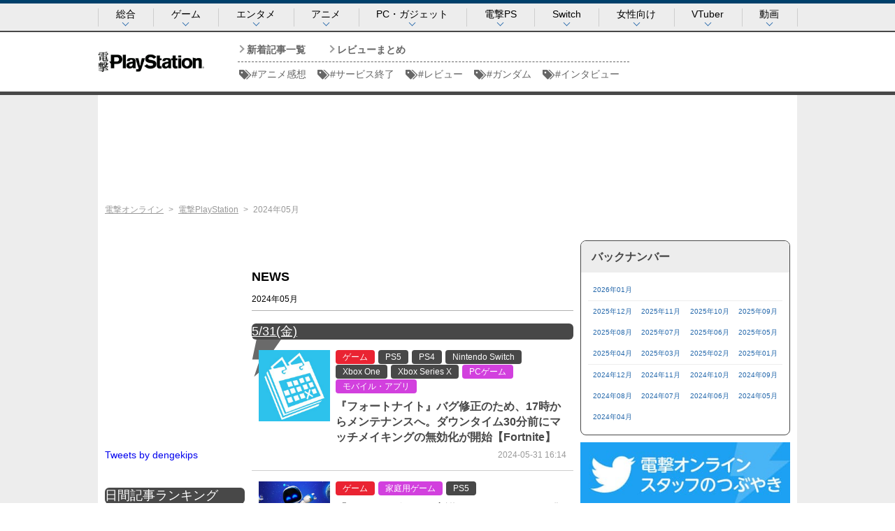

--- FILE ---
content_type: text/html; charset=utf-8
request_url: https://dengekionline.com/dps/archive/2024/05
body_size: 99266
content:
<!DOCTYPE html><html lang="ja"><head><meta charSet="utf-8" data-next-head=""/><meta charSet="UTF-8"/><meta name="viewport" content="width=device-width,initial-scale=1,maximum-scale=1,user-scalable=no,viewport-fit=cover" data-next-head=""/><script async="" src="https://pagead2.googlesyndication.com/pagead/js/adsbygoogle.js?client=ca-pub-1678882734656527" defer="" data-nscript="beforeInteractive"></script><title data-next-head="">記事一覧 - 電撃PlayStation - 電撃オンライン</title><meta name="description" content="電撃PlayStationの記事一覧（ニュース一覧）のページです。プレイステーションに関連するさまざまな記事をご確認いただけます。『電撃オンライン』は、ゲーム、アニメ、ガジェット等の最新情報を発信する総合エンタメサイトです。" data-next-head=""/><meta name="keywords" content="ゲーム,アプリ,漫画,アニメ,ライトノベル,フィギュア" data-next-head=""/><link rel="canonical" href="https://dengekionline.com/dps/archive/2024/05" data-next-head=""/><meta property="og:locale" content="ja_JP" data-next-head=""/><meta property="og:site_name" content="電撃オンライン" data-next-head=""/><meta property="og:type" content="article" data-next-head=""/><meta property="og:url" content="https://dengekionline.com/dps/archive/2024/05" data-next-head=""/><meta property="og:title" content="記事一覧 - 電撃PlayStation - 電撃オンライン" data-next-head=""/><meta property="og:description" content="電撃PlayStationの記事一覧（ニュース一覧）のページです。プレイステーションに関連するさまざまな記事をご確認いただけます。『電撃オンライン』は、ゲーム、アニメ、ガジェット等の最新情報を発信する総合エンタメサイトです。" data-next-head=""/><meta property="og:image" content="https://dengekionline.com/res/images/common/logo_ogp.png" data-next-head=""/><meta name="twitter:card" content="summary_large_image" data-next-head=""/><meta name="twitter:site" content="@dengekionline" data-next-head=""/><meta name="twitter:widgets:csp" content="on" data-next-head=""/><meta property="article:author" content="https://www.facebook.com/dengekionline" data-next-head=""/><meta property="article:publisher" content="https://www.facebook.com/dengekionline" data-next-head=""/><meta name="format-detection" content="telephone=no"/><meta http-equiv="x-dns-prefetch-control" content="on"/><link rel="preconnect dns-prefetch" href="https://www.googletagmanager.com" crossorigin="anonymous"/><link rel="preconnect dns-prefetch" href="https://securepubads.g.doubleclick.net" crossorigin="anonymous"/><link rel="preconnect dns-prefetch" href="https://platform.twitter.com" crossorigin="anonymous"/><link rel="preconnect dns-prefetch" href="https://odb.outbrain.com" crossorigin="anonymous"/><link rel="preconnect dns-prefetch" href="https://images.outbrainimg.com" crossorigin="anonymous"/><link rel="preconnect dns-prefetch" href="https://mv.outbrain.com" crossorigin="anonymous"/><link rel="manifest" href="/manifest.json"/><link rel="icon" href="/res/images/favicons/favicon.ico"/><link rel="apple-touch-icon" href="/res/images/headIcons/apple-touch-icon.png"/><link rel="preload" href="/_next/static/css/ef64b705f44cbe6e.css" as="style"/><link rel="preload" href="/_next/static/css/b8ac4126ba41ff38.css" as="style"/><link rel="preload" href="/_next/static/css/b2f24c9379cecf0c.css" as="style"/><link rel="preload" href="/_next/static/css/7fa70a651745c6d9.css" as="style"/><link rel="preload" href="/_next/static/css/b55337f8fb98f598.css" as="style"/><link rel="stylesheet" href="/_next/static/css/ef64b705f44cbe6e.css" data-n-g=""/><link rel="stylesheet" href="/_next/static/css/b8ac4126ba41ff38.css" data-n-p=""/><link rel="stylesheet" href="/_next/static/css/b2f24c9379cecf0c.css" data-n-p=""/><link rel="stylesheet" href="/_next/static/css/7fa70a651745c6d9.css" data-n-p=""/><link rel="stylesheet" href="/_next/static/css/b55337f8fb98f598.css" data-n-p=""/><noscript data-n-css=""></noscript><script defer="" noModule="" src="/_next/static/chunks/polyfills-42372ed130431b0a.js"></script><script src="/_next/static/chunks/webpack-1c10dedd489924cd.js" defer=""></script><script src="/_next/static/chunks/framework-77dff60c8c44585c.js" defer=""></script><script src="/_next/static/chunks/main-9a49df75f10d13ff.js" defer=""></script><script src="/_next/static/chunks/pages/_app-62cded3b03cdbf21.js" defer=""></script><script src="/_next/static/chunks/58474bfb-444aaef4baa375e2.js" defer=""></script><script src="/_next/static/chunks/5054-b22f7fee5bc8c436.js" defer=""></script><script src="/_next/static/chunks/9171-1e41468d2830656c.js" defer=""></script><script src="/_next/static/chunks/1335-d1f27aa2388e2813.js" defer=""></script><script src="/_next/static/chunks/5836-b18c496edc5625b4.js" defer=""></script><script src="/_next/static/chunks/8747-66aa1595ef84a8fc.js" defer=""></script><script src="/_next/static/chunks/6259-1c114e94f83d1e5b.js" defer=""></script><script src="/_next/static/chunks/2125-6e1b81f7979a7e50.js" defer=""></script><script src="/_next/static/chunks/3149-4cee5328a2d59b83.js" defer=""></script><script src="/_next/static/chunks/8581-ed4a49c20b7477f5.js" defer=""></script><script src="/_next/static/chunks/pages/dps/archive/%5BpublicationYear%5D/%5BpublicationMonth%5D-b43795f3d274dfb5.js" defer=""></script><script src="/_next/static/20260115-190849_965092e9_240409-20240701_20260122-130402_95e3d3cb/_buildManifest.js" defer=""></script><script src="/_next/static/20260115-190849_965092e9_240409-20240701_20260122-130402_95e3d3cb/_ssgManifest.js" defer=""></script></head><body><noscript><iframe src="https://www.googletagmanager.com/ns.html?id=GTM-FVTJS5B" height="0" width="0" style="display:none;visibility:hidden"></iframe></noscript><div id="__next"><header id="pcHeader" class="BasicLayout_pcHeader__ig9tX"><nav class="MainHeader_mainHeader__Mx5Ox MainHeader_themeDps__3t_7j"><div class="MainHeader_inner__QyUFC"><ul class="MainHeader_list__xCRSs"><li class="MainHeader_navItem__8fcYN"><a class="MainHeader_navLink__YgPle" target="" rel="" href="/">総合</a></li><li class="MainHeader_navItem__8fcYN"><a class="MainHeader_navLink__YgPle" target="" rel="" href="/category/game/page/1">ゲーム</a></li><li class="MainHeader_navItem__8fcYN"><a class="MainHeader_navLink__YgPle" target="" rel="" href="/category/entertainment/page/1">エンタメ</a></li><li class="MainHeader_navItem__8fcYN"><a class="MainHeader_navLink__YgPle" target="" rel="" href="/category/anime-manga/page/1">アニメ</a></li><li class="MainHeader_navItem__8fcYN"><a class="MainHeader_navLink__YgPle" target="" rel="" href="/category/pc-gadget/page/1">PC・ガジェット</a></li><li class="MainHeader_navItem__8fcYN"><a class="MainHeader_navLink__YgPle" target="" rel="" href="/dps">電撃PS</a></li><li class="MainHeader_navItem__8fcYN"><a class="MainHeader_navLink__YgPle" target="" rel="" href="/nintendo">Switch</a></li><li class="MainHeader_navItem__8fcYN"><a class="MainHeader_navLink__YgPle" target="" rel="" href="/girls-style">女性向け</a></li><li class="MainHeader_navItem__8fcYN"><a class="MainHeader_navLink__YgPle" target="" rel="" href="/special/vtuber">VTuber</a></li><li class="MainHeader_navItem__8fcYN"><a class="MainHeader_navLink__YgPle" target="_blank" rel="noopener noreferrer" href="https://www.youtube.com/user/DENGEKIONLINE">動画</a></li></ul></div></nav><nav class="SubHeader_subHeader__TvBlN SubHeader_borderBottomDps__ISbcm"><div class="SubHeader_inner__2gDzu"><h1 class="SubHeader_logoLink___r_Ul"><a href="/dps"><img alt="電撃PlayStation" loading="lazy" width="152" height="29.13" decoding="async" data-nimg="1" style="color:transparent" srcSet="/_next/image?url=/res/images/logo_dps.png&amp;w=256&amp;q=75 1x, /_next/image?url=/res/images/logo_dps.png&amp;w=384&amp;q=75 2x" src="/_next/image?url=/res/images/logo_dps.png&amp;w=384&amp;q=75"/></a></h1><div class="SubHeader_menu__gCnQN"><ul class="SubHeader_navigation__n_DXc"><li class="SubHeader_navList__YmRrL"><a class="SubHeader_navLink__A_UEa" href="/dps/archive/2026/01">新着記事一覧</a></li><li class="SubHeader_navList__YmRrL"><a class="SubHeader_navLink__A_UEa" href="/dps/reviews">レビューまとめ</a></li></ul><ul class="SubHeader_tags__V_1ky"><li class="SubHeader_tagList__ndXZz"><a class="SubHeader_tagLink__BUFk6" href="/tag/%E3%82%A2%E3%83%8B%E3%83%A1%E6%84%9F%E6%83%B3/page/1"><i class="SubHeader_icon__aKoM9 undefined"></i>#<!-- -->アニメ感想</a></li><li class="SubHeader_tagList__ndXZz"><a class="SubHeader_tagLink__BUFk6" href="/tag/%E3%82%B5%E3%83%BC%E3%83%93%E3%82%B9%E7%B5%82%E4%BA%86/page/1"><i class="SubHeader_icon__aKoM9 undefined"></i>#<!-- -->サービス終了</a></li><li class="SubHeader_tagList__ndXZz"><a class="SubHeader_tagLink__BUFk6" href="/tag/%E3%83%AC%E3%83%93%E3%83%A5%E3%83%BC/page/1"><i class="SubHeader_icon__aKoM9 undefined"></i>#<!-- -->レビュー</a></li><li class="SubHeader_tagList__ndXZz"><a class="SubHeader_tagLink__BUFk6" href="/tag/%E3%82%AC%E3%83%B3%E3%83%80%E3%83%A0/page/1"><i class="SubHeader_icon__aKoM9 undefined"></i>#<!-- -->ガンダム</a></li><li class="SubHeader_tagList__ndXZz"><a class="SubHeader_tagLink__BUFk6" href="/tag/%E3%82%A4%E3%83%B3%E3%82%BF%E3%83%93%E3%83%A5%E3%83%BC/page/1"><i class="SubHeader_icon__aKoM9 undefined"></i>#<!-- -->インタビュー</a></li></ul></div></div></nav></header><header id="spHeader" class="BasicLayout_spHeader__eW9HP"><div class="SpHeader_spHeader__JKIqK "><div class="SpHeader_headerInner__DVanl"><button type="button" class="HeaderMenuIcon_searchBtn__AJjMU  " aria-label="検索メニュー表示ボタン"><i class="HeaderMenuIcon_icon__yIS5W undefined "></i></button><h1 class="SpHeader_title__vf8x_"><div class="SpHeader_logo__u5c23"><a href="/dps"><img alt="電撃PlayStation" loading="lazy" width="120" height="23" decoding="async" data-nimg="1" style="color:transparent" srcSet="/_next/image?url=/res/images/logo_dps.png&amp;w=128&amp;q=75 1x, /_next/image?url=/res/images/logo_dps.png&amp;w=256&amp;q=75 2x" src="/_next/image?url=/res/images/logo_dps.png&amp;w=256&amp;q=75"/></a></div></h1><button class="HeaderMenuIcon_menuBtn__BjVMb " aria-label="メニュー開閉ボタン"><i class="HeaderMenuIcon_btnBar__naCAV HeaderMenuIcon_btmBarTop__xl6_j "></i><i class="HeaderMenuIcon_btnBar__naCAV HeaderMenuIcon_btnBarCenter__zbiJD "></i><i class="HeaderMenuIcon_btnBar__naCAV HeaderMenuIcon_btnBarBottom__qZe_8 "></i></button></div></div></header><div class="BasicLayout_wrapper__CYanD BasicLayout_themeDps__hlNEr"><section class="BasicLayout_container__FRH0s"><section class="BasicLayout_preContent__6Wrlx"><div class="BasicLayout_headerBannerForSp__uaOcS"><div class="TopHeaderBannerForSp_wrapper__1HVP2"><div class="TopHeaderBannerForSp_banner__1sFAn"><div id="dol-s_all_mb_gam"></div></div></div></div><ul class="Breadcrumb_list___Q_uC Breadcrumb_desktop__3pXDr" id="breadcrumb_list"><li class="Breadcrumb_listItem__dqSPH breadcrumb_list_item"><a href="/">電撃オンライン</a></li><li class="Breadcrumb_listItem__dqSPH breadcrumb_list_item"><a href="/dps">電撃PlayStation</a></li><li class="Breadcrumb_listItem__dqSPH breadcrumb_list_item">2024年05月</li></ul></section><main class="BasicLayout_mainColumn__t9QvU"><section><div class="TitleBlock_titleBlock__hu7YI"><h2>NEWS</h2><span>2024年05月</span></div><div><h2 class="TitleHeadLinePattern2_title__UoMMs TitleHeadLinePattern2_themeDps__S9eF1"><span class="TitleHeadLinePattern2_context__X7crV TitleHeadLinePattern2_underline__Dbnl0">5/31(金)</span><svg xmlns="http://www.w3.org/2000/svg" viewBox="0 0 46 55" class="TitleHeadLinePattern2_icon__EJ2Wc TitleHeadLinePattern2_themeDps__S9eF1"><path d="M6.8 0h35L30.7 15.9H46L3.4 53.3l8.2-24.9H.8z"></path></svg></h2><ul><li class="ArticleList_listItem__FnEcy "><a class="ArticleCard_card__P7XdL undefined ArticleCard_themeDps__n6GS5" href="/article/202405/6745"><div class="ArticleCard_imageWrap__hgBM8"><img alt="サムネイル画像" loading="lazy" decoding="async" data-nimg="fill" style="position:absolute;height:100%;width:100%;left:0;top:0;right:0;bottom:0;color:transparent" sizes="100%" srcSet="https://cimg.kgl-systems.io/camion/files/6745/thumbnail.jpg 16w, https://cimg.kgl-systems.io/camion/files/6745/thumbnail.jpg 32w, https://cimg.kgl-systems.io/camion/files/6745/thumbnail.jpg 48w, https://cimg.kgl-systems.io/camion/files/6745/thumbnail.jpg 64w, https://cimg.kgl-systems.io/camion/files/6745/thumbnail.jpg 96w, https://cimg.kgl-systems.io/camion/files/6745/thumbnail.jpg 128w, https://cimg.kgl-systems.io/camion/files/6745/thumbnail.jpg 256w, https://cimg.kgl-systems.io/camion/files/6745/thumbnail.jpg 384w, https://cimg.kgl-systems.io/camion/files/6745/thumbnail.jpg 640w, https://cimg.kgl-systems.io/camion/files/6745/thumbnail.jpg 750w, https://cimg.kgl-systems.io/camion/files/6745/thumbnail.jpg 828w, https://cimg.kgl-systems.io/camion/files/6745/thumbnail.jpg 1080w, https://cimg.kgl-systems.io/camion/files/6745/thumbnail.jpg 1200w, https://cimg.kgl-systems.io/camion/files/6745/thumbnail.jpg 1920w, https://cimg.kgl-systems.io/camion/files/6745/thumbnail.jpg 2048w, https://cimg.kgl-systems.io/camion/files/6745/thumbnail.jpg 3840w" src="https://cimg.kgl-systems.io/camion/files/6745/thumbnail.jpg"/></div><div class="ArticleCard_content__XiImx"><ul class="CategoryTags_categories__S_XYA"><li class="CategoryTags_category__mysG2 CategoryTags_game__ysdB4">ゲーム</li><li class="CategoryTags_category__mysG2 CategoryTags_ps5__HFUmd">PS5</li><li class="CategoryTags_category__mysG2 CategoryTags_ps4__0Xyz2">PS4</li><li class="CategoryTags_category__mysG2 CategoryTags_switch__BoDlz">Nintendo Switch</li><li class="CategoryTags_category__mysG2 CategoryTags_xboxone__UYy0x">Xbox One</li><li class="CategoryTags_category__mysG2 CategoryTags_xboxSeriesX__yG5YX">Xbox Series X</li><li class="CategoryTags_category__mysG2 CategoryTags_pcGame__3hti9">PCゲーム</li><li class="CategoryTags_category__mysG2 CategoryTags_mobileApp__98fl4">モバイル・アプリ</li></ul><p class="ArticleCard_title__IasvF">『フォートナイト』バグ修正のため、17時からメンテナンスへ。ダウンタイム30分前にマッチメイキングの無効化が開始【Fortnite】</p><time class="ArticleCard_time__QZqND">2024-05-31 16:14</time></div></a></li><li class="ArticleList_listItem__FnEcy "><a class="ArticleCard_card__P7XdL undefined ArticleCard_themeDps__n6GS5" href="/article/202405/6738"><div class="ArticleCard_imageWrap__hgBM8"><img alt="サムネイル画像" loading="lazy" decoding="async" data-nimg="fill" style="position:absolute;height:100%;width:100%;left:0;top:0;right:0;bottom:0;color:transparent" sizes="100%" srcSet="https://cimg.kgl-systems.io/camion/files/6738/thumbnail.jpg 16w, https://cimg.kgl-systems.io/camion/files/6738/thumbnail.jpg 32w, https://cimg.kgl-systems.io/camion/files/6738/thumbnail.jpg 48w, https://cimg.kgl-systems.io/camion/files/6738/thumbnail.jpg 64w, https://cimg.kgl-systems.io/camion/files/6738/thumbnail.jpg 96w, https://cimg.kgl-systems.io/camion/files/6738/thumbnail.jpg 128w, https://cimg.kgl-systems.io/camion/files/6738/thumbnail.jpg 256w, https://cimg.kgl-systems.io/camion/files/6738/thumbnail.jpg 384w, https://cimg.kgl-systems.io/camion/files/6738/thumbnail.jpg 640w, https://cimg.kgl-systems.io/camion/files/6738/thumbnail.jpg 750w, https://cimg.kgl-systems.io/camion/files/6738/thumbnail.jpg 828w, https://cimg.kgl-systems.io/camion/files/6738/thumbnail.jpg 1080w, https://cimg.kgl-systems.io/camion/files/6738/thumbnail.jpg 1200w, https://cimg.kgl-systems.io/camion/files/6738/thumbnail.jpg 1920w, https://cimg.kgl-systems.io/camion/files/6738/thumbnail.jpg 2048w, https://cimg.kgl-systems.io/camion/files/6738/thumbnail.jpg 3840w" src="https://cimg.kgl-systems.io/camion/files/6738/thumbnail.jpg"/></div><div class="ArticleCard_content__XiImx"><ul class="CategoryTags_categories__S_XYA"><li class="CategoryTags_category__mysG2 CategoryTags_game__ysdB4">ゲーム</li><li class="CategoryTags_category__mysG2 CategoryTags_consumer__1cAyn">家庭用ゲーム</li><li class="CategoryTags_category__mysG2 CategoryTags_ps5__HFUmd">PS5</li></ul><p class="ArticleCard_title__IasvF">『アストロボット』新作がPS5で9月6日に発売。6つの銀河と80以上のステージを探索できる【State of Play】</p><time class="ArticleCard_time__QZqND">2024-05-31 16:00</time></div></a></li><li class="ArticleList_listItem__FnEcy "><a class="ArticleCard_card__P7XdL undefined ArticleCard_themeDps__n6GS5" href="/article/202405/6721"><div class="ArticleCard_imageWrap__hgBM8"><img alt="サムネイル画像" loading="lazy" decoding="async" data-nimg="fill" style="position:absolute;height:100%;width:100%;left:0;top:0;right:0;bottom:0;color:transparent" sizes="100%" srcSet="https://cimg.kgl-systems.io/camion/files/6721/thumbnail.jpg 16w, https://cimg.kgl-systems.io/camion/files/6721/thumbnail.jpg 32w, https://cimg.kgl-systems.io/camion/files/6721/thumbnail.jpg 48w, https://cimg.kgl-systems.io/camion/files/6721/thumbnail.jpg 64w, https://cimg.kgl-systems.io/camion/files/6721/thumbnail.jpg 96w, https://cimg.kgl-systems.io/camion/files/6721/thumbnail.jpg 128w, https://cimg.kgl-systems.io/camion/files/6721/thumbnail.jpg 256w, https://cimg.kgl-systems.io/camion/files/6721/thumbnail.jpg 384w, https://cimg.kgl-systems.io/camion/files/6721/thumbnail.jpg 640w, https://cimg.kgl-systems.io/camion/files/6721/thumbnail.jpg 750w, https://cimg.kgl-systems.io/camion/files/6721/thumbnail.jpg 828w, https://cimg.kgl-systems.io/camion/files/6721/thumbnail.jpg 1080w, https://cimg.kgl-systems.io/camion/files/6721/thumbnail.jpg 1200w, https://cimg.kgl-systems.io/camion/files/6721/thumbnail.jpg 1920w, https://cimg.kgl-systems.io/camion/files/6721/thumbnail.jpg 2048w, https://cimg.kgl-systems.io/camion/files/6721/thumbnail.jpg 3840w" src="https://cimg.kgl-systems.io/camion/files/6721/thumbnail.jpg"/></div><div class="ArticleCard_content__XiImx"><ul class="CategoryTags_categories__S_XYA"><li class="CategoryTags_category__mysG2 CategoryTags_game__ysdB4">ゲーム</li><li class="CategoryTags_category__mysG2 CategoryTags_consumer__1cAyn">家庭用ゲーム</li><li class="CategoryTags_category__mysG2 CategoryTags_ps5__HFUmd">PS5</li><li class="CategoryTags_category__mysG2 CategoryTags_ps4__0Xyz2">PS4</li><li class="CategoryTags_category__mysG2 CategoryTags_switch__BoDlz">Nintendo Switch</li><li class="CategoryTags_category__mysG2 CategoryTags_steam__Z_IhW">Steam</li></ul><p class="ArticleCard_title__IasvF">『プリンセスメーカー2 リジェネレーション』のPS5/PS4版は仕様変更のため発売日が8月8日に。娘のバストアップアイテムと父・執事との結婚エンドを削除</p><time class="ArticleCard_time__QZqND">2024-05-31 14:24</time></div></a></li><li class="ArticleList_listItem__FnEcy "><a class="ArticleCard_card__P7XdL undefined ArticleCard_themeDps__n6GS5" href="/article/202405/6686"><div class="ArticleCard_imageWrap__hgBM8"><img alt="サムネイル画像" loading="lazy" decoding="async" data-nimg="fill" style="position:absolute;height:100%;width:100%;left:0;top:0;right:0;bottom:0;color:transparent" sizes="100%" srcSet="https://cimg.kgl-systems.io/camion/files/6686/thumbnail.jpg 16w, https://cimg.kgl-systems.io/camion/files/6686/thumbnail.jpg 32w, https://cimg.kgl-systems.io/camion/files/6686/thumbnail.jpg 48w, https://cimg.kgl-systems.io/camion/files/6686/thumbnail.jpg 64w, https://cimg.kgl-systems.io/camion/files/6686/thumbnail.jpg 96w, https://cimg.kgl-systems.io/camion/files/6686/thumbnail.jpg 128w, https://cimg.kgl-systems.io/camion/files/6686/thumbnail.jpg 256w, https://cimg.kgl-systems.io/camion/files/6686/thumbnail.jpg 384w, https://cimg.kgl-systems.io/camion/files/6686/thumbnail.jpg 640w, https://cimg.kgl-systems.io/camion/files/6686/thumbnail.jpg 750w, https://cimg.kgl-systems.io/camion/files/6686/thumbnail.jpg 828w, https://cimg.kgl-systems.io/camion/files/6686/thumbnail.jpg 1080w, https://cimg.kgl-systems.io/camion/files/6686/thumbnail.jpg 1200w, https://cimg.kgl-systems.io/camion/files/6686/thumbnail.jpg 1920w, https://cimg.kgl-systems.io/camion/files/6686/thumbnail.jpg 2048w, https://cimg.kgl-systems.io/camion/files/6686/thumbnail.jpg 3840w" src="https://cimg.kgl-systems.io/camion/files/6686/thumbnail.jpg"/></div><div class="ArticleCard_content__XiImx"><ul class="CategoryTags_categories__S_XYA"><li class="CategoryTags_category__mysG2 CategoryTags_game__ysdB4">ゲーム</li><li class="CategoryTags_category__mysG2 CategoryTags_consumer__1cAyn">家庭用ゲーム</li><li class="CategoryTags_category__mysG2 CategoryTags_ps5__HFUmd">PS5</li><li class="CategoryTags_category__mysG2 CategoryTags_pcGame__3hti9">PCゲーム</li><li class="CategoryTags_category__mysG2 CategoryTags_steam__Z_IhW">Steam</li></ul><p class="ArticleCard_title__IasvF">リメイク版『サイレントヒル2』予約開始。発売は10月8日。楽天・Amazonともにオリジナル特典付き</p><time class="ArticleCard_time__QZqND">2024-05-31 11:37</time></div></a></li><li class="ArticleList_listItem__FnEcy "><a class="ArticleCard_card__P7XdL undefined ArticleCard_themeDps__n6GS5" href="/article/202405/6672"><div class="ArticleCard_imageWrap__hgBM8"><img alt="サムネイル画像" loading="lazy" decoding="async" data-nimg="fill" style="position:absolute;height:100%;width:100%;left:0;top:0;right:0;bottom:0;color:transparent" sizes="100%" srcSet="https://cimg.kgl-systems.io/camion/files/6672/thumbnail.jpg 16w, https://cimg.kgl-systems.io/camion/files/6672/thumbnail.jpg 32w, https://cimg.kgl-systems.io/camion/files/6672/thumbnail.jpg 48w, https://cimg.kgl-systems.io/camion/files/6672/thumbnail.jpg 64w, https://cimg.kgl-systems.io/camion/files/6672/thumbnail.jpg 96w, https://cimg.kgl-systems.io/camion/files/6672/thumbnail.jpg 128w, https://cimg.kgl-systems.io/camion/files/6672/thumbnail.jpg 256w, https://cimg.kgl-systems.io/camion/files/6672/thumbnail.jpg 384w, https://cimg.kgl-systems.io/camion/files/6672/thumbnail.jpg 640w, https://cimg.kgl-systems.io/camion/files/6672/thumbnail.jpg 750w, https://cimg.kgl-systems.io/camion/files/6672/thumbnail.jpg 828w, https://cimg.kgl-systems.io/camion/files/6672/thumbnail.jpg 1080w, https://cimg.kgl-systems.io/camion/files/6672/thumbnail.jpg 1200w, https://cimg.kgl-systems.io/camion/files/6672/thumbnail.jpg 1920w, https://cimg.kgl-systems.io/camion/files/6672/thumbnail.jpg 2048w, https://cimg.kgl-systems.io/camion/files/6672/thumbnail.jpg 3840w" src="https://cimg.kgl-systems.io/camion/files/6672/thumbnail.jpg"/></div><div class="ArticleCard_content__XiImx"><ul class="CategoryTags_categories__S_XYA"><li class="CategoryTags_category__mysG2 CategoryTags_game__ysdB4">ゲーム</li><li class="CategoryTags_category__mysG2 CategoryTags_consumer__1cAyn">家庭用ゲーム</li><li class="CategoryTags_category__mysG2 CategoryTags_ps5__HFUmd">PS5</li><li class="CategoryTags_category__mysG2 CategoryTags_pcGame__3hti9">PCゲーム</li><li class="CategoryTags_category__mysG2 CategoryTags_steam__Z_IhW">Steam</li></ul><p class="ArticleCard_title__IasvF">リメイク版『サイレントヒル2』のゲームプレイ映像が公開。ストーリーはそのままに、PS5/PCの美しい映像でさらなる恐怖を演出。特典・グッズ情報や映画の最新情報も判明【サイレントヒル トランスミッション】</p><time class="ArticleCard_time__QZqND">2024-05-31 08:54</time></div></a></li></ul></div><div><h2 class="TitleHeadLinePattern2_title__UoMMs TitleHeadLinePattern2_themeDps__S9eF1"><span class="TitleHeadLinePattern2_context__X7crV TitleHeadLinePattern2_underline__Dbnl0">5/30(木)</span><svg xmlns="http://www.w3.org/2000/svg" viewBox="0 0 46 55" class="TitleHeadLinePattern2_icon__EJ2Wc TitleHeadLinePattern2_themeDps__S9eF1"><path d="M6.8 0h35L30.7 15.9H46L3.4 53.3l8.2-24.9H.8z"></path></svg></h2><ul><li class="ArticleList_listItem__FnEcy "><a class="ArticleCard_card__P7XdL undefined ArticleCard_themeDps__n6GS5" href="/article/202405/6589"><div class="ArticleCard_imageWrap__hgBM8"><img alt="サムネイル画像" loading="lazy" decoding="async" data-nimg="fill" style="position:absolute;height:100%;width:100%;left:0;top:0;right:0;bottom:0;color:transparent" sizes="100%" srcSet="https://cimg.kgl-systems.io/camion/files/6589/thumbnail.jpg 16w, https://cimg.kgl-systems.io/camion/files/6589/thumbnail.jpg 32w, https://cimg.kgl-systems.io/camion/files/6589/thumbnail.jpg 48w, https://cimg.kgl-systems.io/camion/files/6589/thumbnail.jpg 64w, https://cimg.kgl-systems.io/camion/files/6589/thumbnail.jpg 96w, https://cimg.kgl-systems.io/camion/files/6589/thumbnail.jpg 128w, https://cimg.kgl-systems.io/camion/files/6589/thumbnail.jpg 256w, https://cimg.kgl-systems.io/camion/files/6589/thumbnail.jpg 384w, https://cimg.kgl-systems.io/camion/files/6589/thumbnail.jpg 640w, https://cimg.kgl-systems.io/camion/files/6589/thumbnail.jpg 750w, https://cimg.kgl-systems.io/camion/files/6589/thumbnail.jpg 828w, https://cimg.kgl-systems.io/camion/files/6589/thumbnail.jpg 1080w, https://cimg.kgl-systems.io/camion/files/6589/thumbnail.jpg 1200w, https://cimg.kgl-systems.io/camion/files/6589/thumbnail.jpg 1920w, https://cimg.kgl-systems.io/camion/files/6589/thumbnail.jpg 2048w, https://cimg.kgl-systems.io/camion/files/6589/thumbnail.jpg 3840w" src="https://cimg.kgl-systems.io/camion/files/6589/thumbnail.jpg"/></div><div class="ArticleCard_content__XiImx"><ul class="CategoryTags_categories__S_XYA"><li class="CategoryTags_category__mysG2 CategoryTags_game__ysdB4">ゲーム</li><li class="CategoryTags_category__mysG2 CategoryTags_goods__3GXNQ">グッズ</li></ul><p class="ArticleCard_title__IasvF">『ドラゴンクエスト 花札』の再販分が予約受付中。眺めているだけでも楽しいオリジナル絵柄！ さらに『ドットモンスター トランプ』も再販中</p><time class="ArticleCard_time__QZqND">2024-05-30 20:54</time></div></a></li><li class="ArticleList_listItem__FnEcy "><a class="ArticleCard_card__P7XdL undefined ArticleCard_themeDps__n6GS5" href="/article/202405/5696"><div class="ArticleCard_imageWrap__hgBM8"><img alt="サムネイル画像" loading="lazy" decoding="async" data-nimg="fill" style="position:absolute;height:100%;width:100%;left:0;top:0;right:0;bottom:0;color:transparent" sizes="100%" srcSet="https://cimg.kgl-systems.io/camion/files/5696/thumbnail.jpg 16w, https://cimg.kgl-systems.io/camion/files/5696/thumbnail.jpg 32w, https://cimg.kgl-systems.io/camion/files/5696/thumbnail.jpg 48w, https://cimg.kgl-systems.io/camion/files/5696/thumbnail.jpg 64w, https://cimg.kgl-systems.io/camion/files/5696/thumbnail.jpg 96w, https://cimg.kgl-systems.io/camion/files/5696/thumbnail.jpg 128w, https://cimg.kgl-systems.io/camion/files/5696/thumbnail.jpg 256w, https://cimg.kgl-systems.io/camion/files/5696/thumbnail.jpg 384w, https://cimg.kgl-systems.io/camion/files/5696/thumbnail.jpg 640w, https://cimg.kgl-systems.io/camion/files/5696/thumbnail.jpg 750w, https://cimg.kgl-systems.io/camion/files/5696/thumbnail.jpg 828w, https://cimg.kgl-systems.io/camion/files/5696/thumbnail.jpg 1080w, https://cimg.kgl-systems.io/camion/files/5696/thumbnail.jpg 1200w, https://cimg.kgl-systems.io/camion/files/5696/thumbnail.jpg 1920w, https://cimg.kgl-systems.io/camion/files/5696/thumbnail.jpg 2048w, https://cimg.kgl-systems.io/camion/files/5696/thumbnail.jpg 3840w" src="https://cimg.kgl-systems.io/camion/files/5696/thumbnail.jpg"/></div><div class="ArticleCard_content__XiImx"><ul class="CategoryTags_categories__S_XYA"><li class="CategoryTags_category__mysG2 CategoryTags_game__ysdB4">ゲーム</li><li class="CategoryTags_category__mysG2 CategoryTags_consumer__1cAyn">家庭用ゲーム</li><li class="CategoryTags_category__mysG2 CategoryTags_ps5__HFUmd">PS5</li><li class="CategoryTags_category__mysG2 CategoryTags_switch__BoDlz">Nintendo Switch</li></ul><p class="ArticleCard_title__IasvF">『マール王国の人形姫』25周年で3部作＆豪華特典がセットに。「女は行動力」など名言を生んだ日本一ソフトウェアの傑作ミュージカルRPGで…サントラもアート本も複製原画も欲しい！</p><time class="ArticleCard_time__QZqND">2024-05-30 17:00</time></div></a></li><li class="ArticleList_listItem__FnEcy "><a class="ArticleCard_card__P7XdL undefined ArticleCard_themeDps__n6GS5" href="/article/202405/6558"><div class="ArticleCard_imageWrap__hgBM8"><img alt="サムネイル画像" loading="lazy" decoding="async" data-nimg="fill" style="position:absolute;height:100%;width:100%;left:0;top:0;right:0;bottom:0;color:transparent" sizes="100%" srcSet="https://cimg.kgl-systems.io/camion/files/6558/thumbnail.jpg 16w, https://cimg.kgl-systems.io/camion/files/6558/thumbnail.jpg 32w, https://cimg.kgl-systems.io/camion/files/6558/thumbnail.jpg 48w, https://cimg.kgl-systems.io/camion/files/6558/thumbnail.jpg 64w, https://cimg.kgl-systems.io/camion/files/6558/thumbnail.jpg 96w, https://cimg.kgl-systems.io/camion/files/6558/thumbnail.jpg 128w, https://cimg.kgl-systems.io/camion/files/6558/thumbnail.jpg 256w, https://cimg.kgl-systems.io/camion/files/6558/thumbnail.jpg 384w, https://cimg.kgl-systems.io/camion/files/6558/thumbnail.jpg 640w, https://cimg.kgl-systems.io/camion/files/6558/thumbnail.jpg 750w, https://cimg.kgl-systems.io/camion/files/6558/thumbnail.jpg 828w, https://cimg.kgl-systems.io/camion/files/6558/thumbnail.jpg 1080w, https://cimg.kgl-systems.io/camion/files/6558/thumbnail.jpg 1200w, https://cimg.kgl-systems.io/camion/files/6558/thumbnail.jpg 1920w, https://cimg.kgl-systems.io/camion/files/6558/thumbnail.jpg 2048w, https://cimg.kgl-systems.io/camion/files/6558/thumbnail.jpg 3840w" src="https://cimg.kgl-systems.io/camion/files/6558/thumbnail.jpg"/></div><div class="ArticleCard_content__XiImx"><ul class="CategoryTags_categories__S_XYA"><li class="CategoryTags_category__mysG2 CategoryTags_game__ysdB4">ゲーム</li><li class="CategoryTags_category__mysG2 CategoryTags_consumer__1cAyn">家庭用ゲーム</li><li class="CategoryTags_category__mysG2 CategoryTags_ps5__HFUmd">PS5</li><li class="CategoryTags_category__mysG2 CategoryTags_ps4__0Xyz2">PS4</li></ul><p class="ArticleCard_title__IasvF">『地球防衛軍5』70％オフ『デジボク地球防衛軍』50％オフなどD3パブリッシャーのPS5＆PS4タイトルがセール中</p><time class="ArticleCard_time__QZqND">2024-05-30 14:35</time></div></a></li><li class="ArticleList_listItem__FnEcy "><a class="ArticleCard_card__P7XdL undefined ArticleCard_themeDps__n6GS5" href="/article/202405/6520"><div class="ArticleCard_imageWrap__hgBM8"><img alt="サムネイル画像" loading="lazy" decoding="async" data-nimg="fill" style="position:absolute;height:100%;width:100%;left:0;top:0;right:0;bottom:0;color:transparent" sizes="100%" srcSet="https://cimg.kgl-systems.io/camion/files/6520/thumbnail.jpg 16w, https://cimg.kgl-systems.io/camion/files/6520/thumbnail.jpg 32w, https://cimg.kgl-systems.io/camion/files/6520/thumbnail.jpg 48w, https://cimg.kgl-systems.io/camion/files/6520/thumbnail.jpg 64w, https://cimg.kgl-systems.io/camion/files/6520/thumbnail.jpg 96w, https://cimg.kgl-systems.io/camion/files/6520/thumbnail.jpg 128w, https://cimg.kgl-systems.io/camion/files/6520/thumbnail.jpg 256w, https://cimg.kgl-systems.io/camion/files/6520/thumbnail.jpg 384w, https://cimg.kgl-systems.io/camion/files/6520/thumbnail.jpg 640w, https://cimg.kgl-systems.io/camion/files/6520/thumbnail.jpg 750w, https://cimg.kgl-systems.io/camion/files/6520/thumbnail.jpg 828w, https://cimg.kgl-systems.io/camion/files/6520/thumbnail.jpg 1080w, https://cimg.kgl-systems.io/camion/files/6520/thumbnail.jpg 1200w, https://cimg.kgl-systems.io/camion/files/6520/thumbnail.jpg 1920w, https://cimg.kgl-systems.io/camion/files/6520/thumbnail.jpg 2048w, https://cimg.kgl-systems.io/camion/files/6520/thumbnail.jpg 3840w" src="https://cimg.kgl-systems.io/camion/files/6520/thumbnail.jpg"/></div><div class="ArticleCard_content__XiImx"><ul class="CategoryTags_categories__S_XYA"><li class="CategoryTags_category__mysG2 CategoryTags_game__ysdB4">ゲーム</li><li class="CategoryTags_category__mysG2 CategoryTags_consumer__1cAyn">家庭用ゲーム</li><li class="CategoryTags_category__mysG2 CategoryTags_ps5__HFUmd">PS5</li><li class="CategoryTags_category__mysG2 CategoryTags_ps4__0Xyz2">PS4</li><li class="CategoryTags_category__mysG2 CategoryTags_switch__BoDlz">Nintendo Switch</li><li class="CategoryTags_category__mysG2 CategoryTags_xboxone__UYy0x">Xbox One</li><li class="CategoryTags_category__mysG2 CategoryTags_xboxSeriesX__yG5YX">Xbox Series X</li><li class="CategoryTags_category__mysG2 CategoryTags_pcGame__3hti9">PCゲーム</li><li class="CategoryTags_category__mysG2 CategoryTags_steam__Z_IhW">Steam</li><li class="CategoryTags_category__mysG2 CategoryTags_indieGame__Jk1d_">インディーゲーム</li></ul><p class="ArticleCard_title__IasvF">『百英雄伝』アップデートパッチを6月配信。Switch版の画質設定にモード選択機能の追加、全プラットフォームの動作の安定性の向上や不具合修正など</p><time class="ArticleCard_time__QZqND">2024-05-30 11:26</time></div></a></li></ul></div><div><h2 class="TitleHeadLinePattern2_title__UoMMs TitleHeadLinePattern2_themeDps__S9eF1"><span class="TitleHeadLinePattern2_context__X7crV TitleHeadLinePattern2_underline__Dbnl0">5/29(水)</span><svg xmlns="http://www.w3.org/2000/svg" viewBox="0 0 46 55" class="TitleHeadLinePattern2_icon__EJ2Wc TitleHeadLinePattern2_themeDps__S9eF1"><path d="M6.8 0h35L30.7 15.9H46L3.4 53.3l8.2-24.9H.8z"></path></svg></h2><ul><li class="ArticleList_listItem__FnEcy "><a class="ArticleCard_card__P7XdL undefined ArticleCard_themeDps__n6GS5" href="/article/202405/5539"><div class="ArticleCard_imageWrap__hgBM8"><img alt="サムネイル画像" loading="lazy" decoding="async" data-nimg="fill" style="position:absolute;height:100%;width:100%;left:0;top:0;right:0;bottom:0;color:transparent" sizes="100%" srcSet="https://cimg.kgl-systems.io/camion/files/5539/thumbnail.jpg 16w, https://cimg.kgl-systems.io/camion/files/5539/thumbnail.jpg 32w, https://cimg.kgl-systems.io/camion/files/5539/thumbnail.jpg 48w, https://cimg.kgl-systems.io/camion/files/5539/thumbnail.jpg 64w, https://cimg.kgl-systems.io/camion/files/5539/thumbnail.jpg 96w, https://cimg.kgl-systems.io/camion/files/5539/thumbnail.jpg 128w, https://cimg.kgl-systems.io/camion/files/5539/thumbnail.jpg 256w, https://cimg.kgl-systems.io/camion/files/5539/thumbnail.jpg 384w, https://cimg.kgl-systems.io/camion/files/5539/thumbnail.jpg 640w, https://cimg.kgl-systems.io/camion/files/5539/thumbnail.jpg 750w, https://cimg.kgl-systems.io/camion/files/5539/thumbnail.jpg 828w, https://cimg.kgl-systems.io/camion/files/5539/thumbnail.jpg 1080w, https://cimg.kgl-systems.io/camion/files/5539/thumbnail.jpg 1200w, https://cimg.kgl-systems.io/camion/files/5539/thumbnail.jpg 1920w, https://cimg.kgl-systems.io/camion/files/5539/thumbnail.jpg 2048w, https://cimg.kgl-systems.io/camion/files/5539/thumbnail.jpg 3840w" src="https://cimg.kgl-systems.io/camion/files/5539/thumbnail.jpg"/></div><div class="ArticleCard_content__XiImx"><ul class="CategoryTags_categories__S_XYA"><li class="CategoryTags_category__mysG2 CategoryTags_game__ysdB4">ゲーム</li><li class="CategoryTags_category__mysG2 CategoryTags_consumer__1cAyn">家庭用ゲーム</li><li class="CategoryTags_category__mysG2 CategoryTags_ps3__G87mJ">PS3</li><li class="CategoryTags_category__mysG2 CategoryTags_psvita__uljpa">PS Vita</li><li class="CategoryTags_category__mysG2 CategoryTags_wiiu__C6sKM">Wii U</li></ul><p class="ArticleCard_title__IasvF">【ここだけ10年前】本日発売の『マリオカート8』がメルセデス・ベンツとまさかのコラボ！</p><time class="ArticleCard_time__QZqND">2024-05-29 00:00</time></div></a></li></ul></div><div><h2 class="TitleHeadLinePattern2_title__UoMMs TitleHeadLinePattern2_themeDps__S9eF1"><span class="TitleHeadLinePattern2_context__X7crV TitleHeadLinePattern2_underline__Dbnl0">5/28(火)</span><svg xmlns="http://www.w3.org/2000/svg" viewBox="0 0 46 55" class="TitleHeadLinePattern2_icon__EJ2Wc TitleHeadLinePattern2_themeDps__S9eF1"><path d="M6.8 0h35L30.7 15.9H46L3.4 53.3l8.2-24.9H.8z"></path></svg></h2><ul><li class="ArticleList_listItem__FnEcy "><a class="ArticleCard_card__P7XdL undefined ArticleCard_themeDps__n6GS5" href="/article/202405/5418"><div class="ArticleCard_imageWrap__hgBM8"><img alt="サムネイル画像" loading="lazy" decoding="async" data-nimg="fill" style="position:absolute;height:100%;width:100%;left:0;top:0;right:0;bottom:0;color:transparent" sizes="100%" srcSet="https://cimg.kgl-systems.io/camion/files/5418/thumbnail.jpg 16w, https://cimg.kgl-systems.io/camion/files/5418/thumbnail.jpg 32w, https://cimg.kgl-systems.io/camion/files/5418/thumbnail.jpg 48w, https://cimg.kgl-systems.io/camion/files/5418/thumbnail.jpg 64w, https://cimg.kgl-systems.io/camion/files/5418/thumbnail.jpg 96w, https://cimg.kgl-systems.io/camion/files/5418/thumbnail.jpg 128w, https://cimg.kgl-systems.io/camion/files/5418/thumbnail.jpg 256w, https://cimg.kgl-systems.io/camion/files/5418/thumbnail.jpg 384w, https://cimg.kgl-systems.io/camion/files/5418/thumbnail.jpg 640w, https://cimg.kgl-systems.io/camion/files/5418/thumbnail.jpg 750w, https://cimg.kgl-systems.io/camion/files/5418/thumbnail.jpg 828w, https://cimg.kgl-systems.io/camion/files/5418/thumbnail.jpg 1080w, https://cimg.kgl-systems.io/camion/files/5418/thumbnail.jpg 1200w, https://cimg.kgl-systems.io/camion/files/5418/thumbnail.jpg 1920w, https://cimg.kgl-systems.io/camion/files/5418/thumbnail.jpg 2048w, https://cimg.kgl-systems.io/camion/files/5418/thumbnail.jpg 3840w" src="https://cimg.kgl-systems.io/camion/files/5418/thumbnail.jpg"/></div><div class="ArticleCard_content__XiImx"><ul class="CategoryTags_categories__S_XYA"><li class="CategoryTags_category__mysG2 CategoryTags_game__ysdB4">ゲーム</li><li class="CategoryTags_category__mysG2 CategoryTags_consumer__1cAyn">家庭用ゲーム</li><li class="CategoryTags_category__mysG2 CategoryTags_ps5__HFUmd">PS5</li></ul><p class="ArticleCard_title__IasvF">絶望ではなく『FFリバース』LINEスタンプ3選を、送ろうか。セフィロスの「仔犬か」を頻繁に使う方法を真剣に考える（ネタバレあり）</p><time class="ArticleCard_time__QZqND">2024-05-28 10:50</time></div></a></li><li class="ArticleList_listItem__FnEcy "><a class="ArticleCard_card__P7XdL undefined ArticleCard_themeDps__n6GS5" href="/article/202405/5538"><div class="ArticleCard_imageWrap__hgBM8"><img alt="サムネイル画像" loading="lazy" decoding="async" data-nimg="fill" style="position:absolute;height:100%;width:100%;left:0;top:0;right:0;bottom:0;color:transparent" sizes="100%" srcSet="https://cimg.kgl-systems.io/camion/files/5538/thumbnail.jpg 16w, https://cimg.kgl-systems.io/camion/files/5538/thumbnail.jpg 32w, https://cimg.kgl-systems.io/camion/files/5538/thumbnail.jpg 48w, https://cimg.kgl-systems.io/camion/files/5538/thumbnail.jpg 64w, https://cimg.kgl-systems.io/camion/files/5538/thumbnail.jpg 96w, https://cimg.kgl-systems.io/camion/files/5538/thumbnail.jpg 128w, https://cimg.kgl-systems.io/camion/files/5538/thumbnail.jpg 256w, https://cimg.kgl-systems.io/camion/files/5538/thumbnail.jpg 384w, https://cimg.kgl-systems.io/camion/files/5538/thumbnail.jpg 640w, https://cimg.kgl-systems.io/camion/files/5538/thumbnail.jpg 750w, https://cimg.kgl-systems.io/camion/files/5538/thumbnail.jpg 828w, https://cimg.kgl-systems.io/camion/files/5538/thumbnail.jpg 1080w, https://cimg.kgl-systems.io/camion/files/5538/thumbnail.jpg 1200w, https://cimg.kgl-systems.io/camion/files/5538/thumbnail.jpg 1920w, https://cimg.kgl-systems.io/camion/files/5538/thumbnail.jpg 2048w, https://cimg.kgl-systems.io/camion/files/5538/thumbnail.jpg 3840w" src="https://cimg.kgl-systems.io/camion/files/5538/thumbnail.jpg"/></div><div class="ArticleCard_content__XiImx"><ul class="CategoryTags_categories__S_XYA"><li class="CategoryTags_category__mysG2 CategoryTags_game__ysdB4">ゲーム</li><li class="CategoryTags_category__mysG2 CategoryTags_consumer__1cAyn">家庭用ゲーム</li></ul><p class="ArticleCard_title__IasvF">【ここだけ20年前】『FFXIプロマシアの呪縛』の最新画像が到着！さらなる新エリアも明らかに！</p><time class="ArticleCard_time__QZqND">2024-05-28 00:00</time></div></a></li></ul></div><div><h2 class="TitleHeadLinePattern2_title__UoMMs TitleHeadLinePattern2_themeDps__S9eF1"><span class="TitleHeadLinePattern2_context__X7crV TitleHeadLinePattern2_underline__Dbnl0">5/27(月)</span><svg xmlns="http://www.w3.org/2000/svg" viewBox="0 0 46 55" class="TitleHeadLinePattern2_icon__EJ2Wc TitleHeadLinePattern2_themeDps__S9eF1"><path d="M6.8 0h35L30.7 15.9H46L3.4 53.3l8.2-24.9H.8z"></path></svg></h2><ul><li class="ArticleList_listItem__FnEcy "><a class="ArticleCard_card__P7XdL undefined ArticleCard_themeDps__n6GS5" href="/article/202405/6135"><div class="ArticleCard_imageWrap__hgBM8"><img alt="サムネイル画像" loading="lazy" decoding="async" data-nimg="fill" style="position:absolute;height:100%;width:100%;left:0;top:0;right:0;bottom:0;color:transparent" sizes="100%" srcSet="https://cimg.kgl-systems.io/camion/files/6135/thumbnail.jpg 16w, https://cimg.kgl-systems.io/camion/files/6135/thumbnail.jpg 32w, https://cimg.kgl-systems.io/camion/files/6135/thumbnail.jpg 48w, https://cimg.kgl-systems.io/camion/files/6135/thumbnail.jpg 64w, https://cimg.kgl-systems.io/camion/files/6135/thumbnail.jpg 96w, https://cimg.kgl-systems.io/camion/files/6135/thumbnail.jpg 128w, https://cimg.kgl-systems.io/camion/files/6135/thumbnail.jpg 256w, https://cimg.kgl-systems.io/camion/files/6135/thumbnail.jpg 384w, https://cimg.kgl-systems.io/camion/files/6135/thumbnail.jpg 640w, https://cimg.kgl-systems.io/camion/files/6135/thumbnail.jpg 750w, https://cimg.kgl-systems.io/camion/files/6135/thumbnail.jpg 828w, https://cimg.kgl-systems.io/camion/files/6135/thumbnail.jpg 1080w, https://cimg.kgl-systems.io/camion/files/6135/thumbnail.jpg 1200w, https://cimg.kgl-systems.io/camion/files/6135/thumbnail.jpg 1920w, https://cimg.kgl-systems.io/camion/files/6135/thumbnail.jpg 2048w, https://cimg.kgl-systems.io/camion/files/6135/thumbnail.jpg 3840w" src="https://cimg.kgl-systems.io/camion/files/6135/thumbnail.jpg"/></div><div class="ArticleCard_content__XiImx"><ul class="CategoryTags_categories__S_XYA"><li class="CategoryTags_category__mysG2 CategoryTags_game__ysdB4">ゲーム</li><li class="CategoryTags_category__mysG2 CategoryTags_consumer__1cAyn">家庭用ゲーム</li><li class="CategoryTags_category__mysG2 CategoryTags_ps4__0Xyz2">PS4</li><li class="CategoryTags_category__mysG2 CategoryTags_switch__BoDlz">Nintendo Switch</li></ul><p class="ArticleCard_title__IasvF">【ドラクエの日】『ドラゴンクエストビルダーズ2』が40％オフ。進化したシステムでモノづくりがとことん楽しめるブロックメイクRPG</p><time class="ArticleCard_time__QZqND">2024-05-27 17:30</time></div></a></li><li class="ArticleList_listItem__FnEcy "><a class="ArticleCard_card__P7XdL undefined ArticleCard_themeDps__n6GS5" href="/article/202405/6134"><div class="ArticleCard_imageWrap__hgBM8"><img alt="サムネイル画像" loading="lazy" decoding="async" data-nimg="fill" style="position:absolute;height:100%;width:100%;left:0;top:0;right:0;bottom:0;color:transparent" sizes="100%" srcSet="https://cimg.kgl-systems.io/camion/files/6134/thumbnail.jpg 16w, https://cimg.kgl-systems.io/camion/files/6134/thumbnail.jpg 32w, https://cimg.kgl-systems.io/camion/files/6134/thumbnail.jpg 48w, https://cimg.kgl-systems.io/camion/files/6134/thumbnail.jpg 64w, https://cimg.kgl-systems.io/camion/files/6134/thumbnail.jpg 96w, https://cimg.kgl-systems.io/camion/files/6134/thumbnail.jpg 128w, https://cimg.kgl-systems.io/camion/files/6134/thumbnail.jpg 256w, https://cimg.kgl-systems.io/camion/files/6134/thumbnail.jpg 384w, https://cimg.kgl-systems.io/camion/files/6134/thumbnail.jpg 640w, https://cimg.kgl-systems.io/camion/files/6134/thumbnail.jpg 750w, https://cimg.kgl-systems.io/camion/files/6134/thumbnail.jpg 828w, https://cimg.kgl-systems.io/camion/files/6134/thumbnail.jpg 1080w, https://cimg.kgl-systems.io/camion/files/6134/thumbnail.jpg 1200w, https://cimg.kgl-systems.io/camion/files/6134/thumbnail.jpg 1920w, https://cimg.kgl-systems.io/camion/files/6134/thumbnail.jpg 2048w, https://cimg.kgl-systems.io/camion/files/6134/thumbnail.jpg 3840w" src="https://cimg.kgl-systems.io/camion/files/6134/thumbnail.jpg"/></div><div class="ArticleCard_content__XiImx"><ul class="CategoryTags_categories__S_XYA"><li class="CategoryTags_category__mysG2 CategoryTags_game__ysdB4">ゲーム</li><li class="CategoryTags_category__mysG2 CategoryTags_consumer__1cAyn">家庭用ゲーム</li><li class="CategoryTags_category__mysG2 CategoryTags_ps4__0Xyz2">PS4</li><li class="CategoryTags_category__mysG2 CategoryTags_switch__BoDlz">Nintendo Switch</li></ul><p class="ArticleCard_title__IasvF">【ドラクエの日】『ドラゴンクエストXI S』が40％オフ。“過ぎ去りし時を求めて”の意味に気づいた瞬間の感動が忘れられないRPG</p><time class="ArticleCard_time__QZqND">2024-05-27 14:00</time></div></a></li><li class="ArticleList_listItem__FnEcy "><a class="ArticleCard_card__P7XdL undefined ArticleCard_themeDps__n6GS5" href="/article/202405/6214"><div class="ArticleCard_imageWrap__hgBM8"><img alt="サムネイル画像" loading="lazy" decoding="async" data-nimg="fill" style="position:absolute;height:100%;width:100%;left:0;top:0;right:0;bottom:0;color:transparent" sizes="100%" srcSet="https://cimg.kgl-systems.io/camion/files/6214/thumbnail.jpg 16w, https://cimg.kgl-systems.io/camion/files/6214/thumbnail.jpg 32w, https://cimg.kgl-systems.io/camion/files/6214/thumbnail.jpg 48w, https://cimg.kgl-systems.io/camion/files/6214/thumbnail.jpg 64w, https://cimg.kgl-systems.io/camion/files/6214/thumbnail.jpg 96w, https://cimg.kgl-systems.io/camion/files/6214/thumbnail.jpg 128w, https://cimg.kgl-systems.io/camion/files/6214/thumbnail.jpg 256w, https://cimg.kgl-systems.io/camion/files/6214/thumbnail.jpg 384w, https://cimg.kgl-systems.io/camion/files/6214/thumbnail.jpg 640w, https://cimg.kgl-systems.io/camion/files/6214/thumbnail.jpg 750w, https://cimg.kgl-systems.io/camion/files/6214/thumbnail.jpg 828w, https://cimg.kgl-systems.io/camion/files/6214/thumbnail.jpg 1080w, https://cimg.kgl-systems.io/camion/files/6214/thumbnail.jpg 1200w, https://cimg.kgl-systems.io/camion/files/6214/thumbnail.jpg 1920w, https://cimg.kgl-systems.io/camion/files/6214/thumbnail.jpg 2048w, https://cimg.kgl-systems.io/camion/files/6214/thumbnail.jpg 3840w" src="https://cimg.kgl-systems.io/camion/files/6214/thumbnail.jpg"/></div><div class="ArticleCard_content__XiImx"><ul class="CategoryTags_categories__S_XYA"><li class="CategoryTags_category__mysG2 CategoryTags_game__ysdB4">ゲーム</li><li class="CategoryTags_category__mysG2 CategoryTags_ps4__0Xyz2">PS4</li><li class="CategoryTags_category__mysG2 CategoryTags_switch__BoDlz">Nintendo Switch</li></ul><p class="ArticleCard_title__IasvF">『五等分の花嫁 ごとぱずストーリー 2nd』がPS4/Switchで9月26日発売決定。各種特典アイテムの情報公開</p><time class="ArticleCard_time__QZqND">2024-05-27 12:00</time></div></a></li></ul></div><div><h2 class="TitleHeadLinePattern2_title__UoMMs TitleHeadLinePattern2_themeDps__S9eF1"><span class="TitleHeadLinePattern2_context__X7crV TitleHeadLinePattern2_underline__Dbnl0">5/25(土)</span><svg xmlns="http://www.w3.org/2000/svg" viewBox="0 0 46 55" class="TitleHeadLinePattern2_icon__EJ2Wc TitleHeadLinePattern2_themeDps__S9eF1"><path d="M6.8 0h35L30.7 15.9H46L3.4 53.3l8.2-24.9H.8z"></path></svg></h2><ul><li class="ArticleList_listItem__FnEcy "><a class="ArticleCard_card__P7XdL undefined ArticleCard_themeDps__n6GS5" href="/article/202405/6054"><div class="ArticleCard_imageWrap__hgBM8"><img alt="サムネイル画像" loading="lazy" decoding="async" data-nimg="fill" style="position:absolute;height:100%;width:100%;left:0;top:0;right:0;bottom:0;color:transparent" sizes="100%" srcSet="https://cimg.kgl-systems.io/camion/files/6054/thumbnail.jpg 16w, https://cimg.kgl-systems.io/camion/files/6054/thumbnail.jpg 32w, https://cimg.kgl-systems.io/camion/files/6054/thumbnail.jpg 48w, https://cimg.kgl-systems.io/camion/files/6054/thumbnail.jpg 64w, https://cimg.kgl-systems.io/camion/files/6054/thumbnail.jpg 96w, https://cimg.kgl-systems.io/camion/files/6054/thumbnail.jpg 128w, https://cimg.kgl-systems.io/camion/files/6054/thumbnail.jpg 256w, https://cimg.kgl-systems.io/camion/files/6054/thumbnail.jpg 384w, https://cimg.kgl-systems.io/camion/files/6054/thumbnail.jpg 640w, https://cimg.kgl-systems.io/camion/files/6054/thumbnail.jpg 750w, https://cimg.kgl-systems.io/camion/files/6054/thumbnail.jpg 828w, https://cimg.kgl-systems.io/camion/files/6054/thumbnail.jpg 1080w, https://cimg.kgl-systems.io/camion/files/6054/thumbnail.jpg 1200w, https://cimg.kgl-systems.io/camion/files/6054/thumbnail.jpg 1920w, https://cimg.kgl-systems.io/camion/files/6054/thumbnail.jpg 2048w, https://cimg.kgl-systems.io/camion/files/6054/thumbnail.jpg 3840w" src="https://cimg.kgl-systems.io/camion/files/6054/thumbnail.jpg"/></div><div class="ArticleCard_content__XiImx"><ul class="CategoryTags_categories__S_XYA"><li class="CategoryTags_category__mysG2 CategoryTags_pcGadget__cQlGX">PC・ガジェット</li><li class="CategoryTags_category__mysG2 CategoryTags_consumer__1cAyn">家庭用ゲーム</li><li class="CategoryTags_category__mysG2 CategoryTags_ps5__HFUmd">PS5</li><li class="CategoryTags_category__mysG2 CategoryTags_pcGame__3hti9">PCゲーム</li><li class="CategoryTags_category__mysG2 CategoryTags_pc__tAWko">パソコン</li><li class="CategoryTags_category__mysG2 CategoryTags_gadget__tSCfq">ガジェット</li></ul><p class="ArticleCard_title__IasvF">【PS5との相性バッチリ】IPASONの27型ゲーミングモニター『E2728S-M』が25,000円以下とお買い得！</p><time class="ArticleCard_time__QZqND">2024-05-25 19:31</time></div></a></li><li class="ArticleList_listItem__FnEcy "><a class="ArticleCard_card__P7XdL undefined ArticleCard_themeDps__n6GS5" href="/article/202405/6048"><div class="ArticleCard_imageWrap__hgBM8"><img alt="サムネイル画像" loading="lazy" decoding="async" data-nimg="fill" style="position:absolute;height:100%;width:100%;left:0;top:0;right:0;bottom:0;color:transparent" sizes="100%" srcSet="https://cimg.kgl-systems.io/camion/files/6048/thumbnail.jpg 16w, https://cimg.kgl-systems.io/camion/files/6048/thumbnail.jpg 32w, https://cimg.kgl-systems.io/camion/files/6048/thumbnail.jpg 48w, https://cimg.kgl-systems.io/camion/files/6048/thumbnail.jpg 64w, https://cimg.kgl-systems.io/camion/files/6048/thumbnail.jpg 96w, https://cimg.kgl-systems.io/camion/files/6048/thumbnail.jpg 128w, https://cimg.kgl-systems.io/camion/files/6048/thumbnail.jpg 256w, https://cimg.kgl-systems.io/camion/files/6048/thumbnail.jpg 384w, https://cimg.kgl-systems.io/camion/files/6048/thumbnail.jpg 640w, https://cimg.kgl-systems.io/camion/files/6048/thumbnail.jpg 750w, https://cimg.kgl-systems.io/camion/files/6048/thumbnail.jpg 828w, https://cimg.kgl-systems.io/camion/files/6048/thumbnail.jpg 1080w, https://cimg.kgl-systems.io/camion/files/6048/thumbnail.jpg 1200w, https://cimg.kgl-systems.io/camion/files/6048/thumbnail.jpg 1920w, https://cimg.kgl-systems.io/camion/files/6048/thumbnail.jpg 2048w, https://cimg.kgl-systems.io/camion/files/6048/thumbnail.jpg 3840w" src="https://cimg.kgl-systems.io/camion/files/6048/thumbnail.jpg"/></div><div class="ArticleCard_content__XiImx"><ul class="CategoryTags_categories__S_XYA"><li class="CategoryTags_category__mysG2 CategoryTags_game__ysdB4">ゲーム</li><li class="CategoryTags_category__mysG2 CategoryTags_consumer__1cAyn">家庭用ゲーム</li><li class="CategoryTags_category__mysG2 CategoryTags_ps5__HFUmd">PS5</li><li class="CategoryTags_category__mysG2 CategoryTags_switch__BoDlz">Nintendo Switch</li><li class="CategoryTags_category__mysG2 CategoryTags_xboxSeriesX__yG5YX">Xbox Series X</li><li class="CategoryTags_category__mysG2 CategoryTags_pcGame__3hti9">PCゲーム</li><li class="CategoryTags_category__mysG2 CategoryTags_steam__Z_IhW">Steam</li><li class="CategoryTags_category__mysG2 CategoryTags_indieGame__Jk1d_">インディーゲーム</li></ul><p class="ArticleCard_title__IasvF">『The Star Named EOS 未明の軌跡へ』悠木碧が日本語ボイスを担当。配信はPC、Switch、PS5、Xbox Series X|Sで今夏スタート【INDIE Live Expo 2024.5.25/電撃インディー】</p><time class="ArticleCard_time__QZqND">2024-05-25 17:23</time></div></a></li><li class="ArticleList_listItem__FnEcy "><a class="ArticleCard_card__P7XdL undefined ArticleCard_themeDps__n6GS5" href="/article/202405/6007"><div class="ArticleCard_imageWrap__hgBM8"><img alt="サムネイル画像" loading="lazy" decoding="async" data-nimg="fill" style="position:absolute;height:100%;width:100%;left:0;top:0;right:0;bottom:0;color:transparent" sizes="100%" srcSet="https://cimg.kgl-systems.io/camion/files/6007/thumbnail.jpg 16w, https://cimg.kgl-systems.io/camion/files/6007/thumbnail.jpg 32w, https://cimg.kgl-systems.io/camion/files/6007/thumbnail.jpg 48w, https://cimg.kgl-systems.io/camion/files/6007/thumbnail.jpg 64w, https://cimg.kgl-systems.io/camion/files/6007/thumbnail.jpg 96w, https://cimg.kgl-systems.io/camion/files/6007/thumbnail.jpg 128w, https://cimg.kgl-systems.io/camion/files/6007/thumbnail.jpg 256w, https://cimg.kgl-systems.io/camion/files/6007/thumbnail.jpg 384w, https://cimg.kgl-systems.io/camion/files/6007/thumbnail.jpg 640w, https://cimg.kgl-systems.io/camion/files/6007/thumbnail.jpg 750w, https://cimg.kgl-systems.io/camion/files/6007/thumbnail.jpg 828w, https://cimg.kgl-systems.io/camion/files/6007/thumbnail.jpg 1080w, https://cimg.kgl-systems.io/camion/files/6007/thumbnail.jpg 1200w, https://cimg.kgl-systems.io/camion/files/6007/thumbnail.jpg 1920w, https://cimg.kgl-systems.io/camion/files/6007/thumbnail.jpg 2048w, https://cimg.kgl-systems.io/camion/files/6007/thumbnail.jpg 3840w" src="https://cimg.kgl-systems.io/camion/files/6007/thumbnail.jpg"/></div><div class="ArticleCard_content__XiImx"><ul class="CategoryTags_categories__S_XYA"><li class="CategoryTags_category__mysG2 CategoryTags_game__ysdB4">ゲーム</li><li class="CategoryTags_category__mysG2 CategoryTags_consumer__1cAyn">家庭用ゲーム</li><li class="CategoryTags_category__mysG2 CategoryTags_ps5__HFUmd">PS5</li><li class="CategoryTags_category__mysG2 CategoryTags_ps4__0Xyz2">PS4</li></ul><p class="ArticleCard_title__IasvF">『呪術廻戦 戦華双乱』『GBVSR』『ホグワーツ・レガシー』『ドラクエ11S』など今週買うべきゲーム10選【電撃衝動GUY】</p><time class="ArticleCard_time__QZqND">2024-05-25 13:00</time></div></a></li></ul></div><div><h2 class="TitleHeadLinePattern2_title__UoMMs TitleHeadLinePattern2_themeDps__S9eF1"><span class="TitleHeadLinePattern2_context__X7crV TitleHeadLinePattern2_underline__Dbnl0">5/24(金)</span><svg xmlns="http://www.w3.org/2000/svg" viewBox="0 0 46 55" class="TitleHeadLinePattern2_icon__EJ2Wc TitleHeadLinePattern2_themeDps__S9eF1"><path d="M6.8 0h35L30.7 15.9H46L3.4 53.3l8.2-24.9H.8z"></path></svg></h2><ul><li class="ArticleList_listItem__FnEcy "><a class="ArticleCard_card__P7XdL undefined ArticleCard_themeDps__n6GS5" href="/article/202405/6064"><div class="ArticleCard_imageWrap__hgBM8"><img alt="サムネイル画像" loading="lazy" decoding="async" data-nimg="fill" style="position:absolute;height:100%;width:100%;left:0;top:0;right:0;bottom:0;color:transparent" sizes="100%" srcSet="https://cimg.kgl-systems.io/camion/files/6064/thumbnail.jpg 16w, https://cimg.kgl-systems.io/camion/files/6064/thumbnail.jpg 32w, https://cimg.kgl-systems.io/camion/files/6064/thumbnail.jpg 48w, https://cimg.kgl-systems.io/camion/files/6064/thumbnail.jpg 64w, https://cimg.kgl-systems.io/camion/files/6064/thumbnail.jpg 96w, https://cimg.kgl-systems.io/camion/files/6064/thumbnail.jpg 128w, https://cimg.kgl-systems.io/camion/files/6064/thumbnail.jpg 256w, https://cimg.kgl-systems.io/camion/files/6064/thumbnail.jpg 384w, https://cimg.kgl-systems.io/camion/files/6064/thumbnail.jpg 640w, https://cimg.kgl-systems.io/camion/files/6064/thumbnail.jpg 750w, https://cimg.kgl-systems.io/camion/files/6064/thumbnail.jpg 828w, https://cimg.kgl-systems.io/camion/files/6064/thumbnail.jpg 1080w, https://cimg.kgl-systems.io/camion/files/6064/thumbnail.jpg 1200w, https://cimg.kgl-systems.io/camion/files/6064/thumbnail.jpg 1920w, https://cimg.kgl-systems.io/camion/files/6064/thumbnail.jpg 2048w, https://cimg.kgl-systems.io/camion/files/6064/thumbnail.jpg 3840w" src="https://cimg.kgl-systems.io/camion/files/6064/thumbnail.jpg"/></div><div class="ArticleCard_content__XiImx"><ul class="CategoryTags_categories__S_XYA"><li class="CategoryTags_category__mysG2 CategoryTags_game__ysdB4">ゲーム</li><li class="CategoryTags_category__mysG2 CategoryTags_ps5__HFUmd">PS5</li><li class="CategoryTags_category__mysG2 CategoryTags_ps4__0Xyz2">PS4</li><li class="CategoryTags_category__mysG2 CategoryTags_switch__BoDlz">Nintendo Switch</li><li class="CategoryTags_category__mysG2 CategoryTags_xboxone__UYy0x">Xbox One</li><li class="CategoryTags_category__mysG2 CategoryTags_xboxSeriesX__yG5YX">Xbox Series X</li><li class="CategoryTags_category__mysG2 CategoryTags_pcGame__3hti9">PCゲーム</li><li class="CategoryTags_category__mysG2 CategoryTags_mobileApp__98fl4">モバイル・アプリ</li></ul><p class="ArticleCard_title__IasvF">『フォートナイト』チャプター5シーズン3“WRECKED 激突”開幕！ ローンチトレーラー公開【Fortnite】</p><time class="ArticleCard_time__QZqND">2024-05-24 18:19</time></div></a></li><li class="ArticleList_listItem__FnEcy "><a class="ArticleCard_card__P7XdL undefined ArticleCard_themeDps__n6GS5" href="/article/202405/6016"><div class="ArticleCard_imageWrap__hgBM8"><img alt="サムネイル画像" loading="lazy" decoding="async" data-nimg="fill" style="position:absolute;height:100%;width:100%;left:0;top:0;right:0;bottom:0;color:transparent" sizes="100%" srcSet="https://cimg.kgl-systems.io/camion/files/6016/thumbnail.jpg 16w, https://cimg.kgl-systems.io/camion/files/6016/thumbnail.jpg 32w, https://cimg.kgl-systems.io/camion/files/6016/thumbnail.jpg 48w, https://cimg.kgl-systems.io/camion/files/6016/thumbnail.jpg 64w, https://cimg.kgl-systems.io/camion/files/6016/thumbnail.jpg 96w, https://cimg.kgl-systems.io/camion/files/6016/thumbnail.jpg 128w, https://cimg.kgl-systems.io/camion/files/6016/thumbnail.jpg 256w, https://cimg.kgl-systems.io/camion/files/6016/thumbnail.jpg 384w, https://cimg.kgl-systems.io/camion/files/6016/thumbnail.jpg 640w, https://cimg.kgl-systems.io/camion/files/6016/thumbnail.jpg 750w, https://cimg.kgl-systems.io/camion/files/6016/thumbnail.jpg 828w, https://cimg.kgl-systems.io/camion/files/6016/thumbnail.jpg 1080w, https://cimg.kgl-systems.io/camion/files/6016/thumbnail.jpg 1200w, https://cimg.kgl-systems.io/camion/files/6016/thumbnail.jpg 1920w, https://cimg.kgl-systems.io/camion/files/6016/thumbnail.jpg 2048w, https://cimg.kgl-systems.io/camion/files/6016/thumbnail.jpg 3840w" src="https://cimg.kgl-systems.io/camion/files/6016/thumbnail.jpg"/></div><div class="ArticleCard_content__XiImx"><ul class="CategoryTags_categories__S_XYA"><li class="CategoryTags_category__mysG2 CategoryTags_game__ysdB4">ゲーム</li><li class="CategoryTags_category__mysG2 CategoryTags_consumer__1cAyn">家庭用ゲーム</li><li class="CategoryTags_category__mysG2 CategoryTags_ps5__HFUmd">PS5</li><li class="CategoryTags_category__mysG2 CategoryTags_ps4__0Xyz2">PS4</li><li class="CategoryTags_category__mysG2 CategoryTags_xboxone__UYy0x">Xbox One</li><li class="CategoryTags_category__mysG2 CategoryTags_xboxSeriesX__yG5YX">Xbox Series X</li><li class="CategoryTags_category__mysG2 CategoryTags_pcGame__3hti9">PCゲーム</li><li class="CategoryTags_category__mysG2 CategoryTags_steam__Z_IhW">Steam</li><li class="CategoryTags_category__mysG2 CategoryTags_arcade__ZYeVp">アーケードゲーム</li></ul><p class="ArticleCard_title__IasvF">『ギルティギア ストライヴ』スレイヤーのスターターガイドが公開。ダンディーステップの下段派生技・バンプアヘッドや、“UNIVERSE!”のヒットエフェクトの詳細などが明らかに【GGST】</p><time class="ArticleCard_time__QZqND">2024-05-24 14:43</time></div></a></li><li class="ArticleList_listItem__FnEcy "><a class="ArticleCard_card__P7XdL undefined ArticleCard_themeDps__n6GS5" href="/article/202405/5964"><div class="ArticleCard_imageWrap__hgBM8"><img alt="サムネイル画像" loading="lazy" decoding="async" data-nimg="fill" style="position:absolute;height:100%;width:100%;left:0;top:0;right:0;bottom:0;color:transparent" sizes="100%" srcSet="https://cimg.kgl-systems.io/camion/files/5964/thumbnail.jpg 16w, https://cimg.kgl-systems.io/camion/files/5964/thumbnail.jpg 32w, https://cimg.kgl-systems.io/camion/files/5964/thumbnail.jpg 48w, https://cimg.kgl-systems.io/camion/files/5964/thumbnail.jpg 64w, https://cimg.kgl-systems.io/camion/files/5964/thumbnail.jpg 96w, https://cimg.kgl-systems.io/camion/files/5964/thumbnail.jpg 128w, https://cimg.kgl-systems.io/camion/files/5964/thumbnail.jpg 256w, https://cimg.kgl-systems.io/camion/files/5964/thumbnail.jpg 384w, https://cimg.kgl-systems.io/camion/files/5964/thumbnail.jpg 640w, https://cimg.kgl-systems.io/camion/files/5964/thumbnail.jpg 750w, https://cimg.kgl-systems.io/camion/files/5964/thumbnail.jpg 828w, https://cimg.kgl-systems.io/camion/files/5964/thumbnail.jpg 1080w, https://cimg.kgl-systems.io/camion/files/5964/thumbnail.jpg 1200w, https://cimg.kgl-systems.io/camion/files/5964/thumbnail.jpg 1920w, https://cimg.kgl-systems.io/camion/files/5964/thumbnail.jpg 2048w, https://cimg.kgl-systems.io/camion/files/5964/thumbnail.jpg 3840w" src="https://cimg.kgl-systems.io/camion/files/5964/thumbnail.jpg"/></div><div class="ArticleCard_content__XiImx"><ul class="CategoryTags_categories__S_XYA"><li class="CategoryTags_category__mysG2 CategoryTags_game__ysdB4">ゲーム</li><li class="CategoryTags_category__mysG2 CategoryTags_consumer__1cAyn">家庭用ゲーム</li><li class="CategoryTags_category__mysG2 CategoryTags_ps5__HFUmd">PS5</li><li class="CategoryTags_category__mysG2 CategoryTags_ps4__0Xyz2">PS4</li><li class="CategoryTags_category__mysG2 CategoryTags_switch__BoDlz">Nintendo Switch</li></ul><p class="ArticleCard_title__IasvF">『デジボク地球防衛軍２』新ブラザーのフォレストブラザーやマーメイドシスター、歴代の敵・異星人コロニストやドラゴン・センチピードなどを紹介</p><time class="ArticleCard_time__QZqND">2024-05-24 09:00</time></div></a></li></ul></div><div><h2 class="TitleHeadLinePattern2_title__UoMMs TitleHeadLinePattern2_themeDps__S9eF1"><span class="TitleHeadLinePattern2_context__X7crV TitleHeadLinePattern2_underline__Dbnl0">5/23(木)</span><svg xmlns="http://www.w3.org/2000/svg" viewBox="0 0 46 55" class="TitleHeadLinePattern2_icon__EJ2Wc TitleHeadLinePattern2_themeDps__S9eF1"><path d="M6.8 0h35L30.7 15.9H46L3.4 53.3l8.2-24.9H.8z"></path></svg></h2><ul><li class="ArticleList_listItem__FnEcy "><a class="ArticleCard_card__P7XdL undefined ArticleCard_themeDps__n6GS5" href="/article/202405/5904"><div class="ArticleCard_imageWrap__hgBM8"><img alt="サムネイル画像" loading="lazy" decoding="async" data-nimg="fill" style="position:absolute;height:100%;width:100%;left:0;top:0;right:0;bottom:0;color:transparent" sizes="100%" srcSet="https://cimg.kgl-systems.io/camion/files/5904/thumbnail.jpg 16w, https://cimg.kgl-systems.io/camion/files/5904/thumbnail.jpg 32w, https://cimg.kgl-systems.io/camion/files/5904/thumbnail.jpg 48w, https://cimg.kgl-systems.io/camion/files/5904/thumbnail.jpg 64w, https://cimg.kgl-systems.io/camion/files/5904/thumbnail.jpg 96w, https://cimg.kgl-systems.io/camion/files/5904/thumbnail.jpg 128w, https://cimg.kgl-systems.io/camion/files/5904/thumbnail.jpg 256w, https://cimg.kgl-systems.io/camion/files/5904/thumbnail.jpg 384w, https://cimg.kgl-systems.io/camion/files/5904/thumbnail.jpg 640w, https://cimg.kgl-systems.io/camion/files/5904/thumbnail.jpg 750w, https://cimg.kgl-systems.io/camion/files/5904/thumbnail.jpg 828w, https://cimg.kgl-systems.io/camion/files/5904/thumbnail.jpg 1080w, https://cimg.kgl-systems.io/camion/files/5904/thumbnail.jpg 1200w, https://cimg.kgl-systems.io/camion/files/5904/thumbnail.jpg 1920w, https://cimg.kgl-systems.io/camion/files/5904/thumbnail.jpg 2048w, https://cimg.kgl-systems.io/camion/files/5904/thumbnail.jpg 3840w" src="https://cimg.kgl-systems.io/camion/files/5904/thumbnail.jpg"/></div><div class="ArticleCard_content__XiImx"><ul class="CategoryTags_categories__S_XYA"><li class="CategoryTags_category__mysG2 CategoryTags_game__ysdB4">ゲーム</li><li class="CategoryTags_category__mysG2 CategoryTags_ps5__HFUmd">PS5</li><li class="CategoryTags_category__mysG2 CategoryTags_ps4__0Xyz2">PS4</li><li class="CategoryTags_category__mysG2 CategoryTags_xboxSeriesX__yG5YX">Xbox Series X</li><li class="CategoryTags_category__mysG2 CategoryTags_pcGame__3hti9">PCゲーム</li><li class="CategoryTags_category__mysG2 CategoryTags_steam__Z_IhW">Steam</li></ul><p class="ArticleCard_title__IasvF">『スト6』豪鬼が“殺意のおにぎり？”で真豪鬼（SiN GOUKI）と化す裏技が発覚。ダブル斬空波動拳、金剛國裂斬、禊（みそぎ）などの強力な技が使用可能に！【ストリートファイター6】</p><time class="ArticleCard_time__QZqND">2024-05-23 16:50</time></div></a></li><li class="ArticleList_listItem__FnEcy "><a class="ArticleCard_card__P7XdL undefined ArticleCard_themeDps__n6GS5" href="/article/202405/5724"><div class="ArticleCard_imageWrap__hgBM8"><img alt="サムネイル画像" loading="lazy" decoding="async" data-nimg="fill" style="position:absolute;height:100%;width:100%;left:0;top:0;right:0;bottom:0;color:transparent" sizes="100%" srcSet="https://cimg.kgl-systems.io/camion/files/5724/thumbnail.jpg 16w, https://cimg.kgl-systems.io/camion/files/5724/thumbnail.jpg 32w, https://cimg.kgl-systems.io/camion/files/5724/thumbnail.jpg 48w, https://cimg.kgl-systems.io/camion/files/5724/thumbnail.jpg 64w, https://cimg.kgl-systems.io/camion/files/5724/thumbnail.jpg 96w, https://cimg.kgl-systems.io/camion/files/5724/thumbnail.jpg 128w, https://cimg.kgl-systems.io/camion/files/5724/thumbnail.jpg 256w, https://cimg.kgl-systems.io/camion/files/5724/thumbnail.jpg 384w, https://cimg.kgl-systems.io/camion/files/5724/thumbnail.jpg 640w, https://cimg.kgl-systems.io/camion/files/5724/thumbnail.jpg 750w, https://cimg.kgl-systems.io/camion/files/5724/thumbnail.jpg 828w, https://cimg.kgl-systems.io/camion/files/5724/thumbnail.jpg 1080w, https://cimg.kgl-systems.io/camion/files/5724/thumbnail.jpg 1200w, https://cimg.kgl-systems.io/camion/files/5724/thumbnail.jpg 1920w, https://cimg.kgl-systems.io/camion/files/5724/thumbnail.jpg 2048w, https://cimg.kgl-systems.io/camion/files/5724/thumbnail.jpg 3840w" src="https://cimg.kgl-systems.io/camion/files/5724/thumbnail.jpg"/></div><div class="ArticleCard_content__XiImx"><ul class="CategoryTags_categories__S_XYA"><li class="CategoryTags_category__mysG2 CategoryTags_game__ysdB4">ゲーム</li><li class="CategoryTags_category__mysG2 CategoryTags_ps5__HFUmd">PS5</li><li class="CategoryTags_category__mysG2 CategoryTags_gadget__tSCfq">ガジェット</li></ul><p class="ArticleCard_title__IasvF">【PS5】高機能ワイヤレスコントローラー『DualSense Edge』の在庫が割引価格で復活中。欲しい人は急いでチェックを！</p><time class="ArticleCard_time__QZqND">2024-05-23 14:11</time></div></a></li></ul></div><div><h2 class="TitleHeadLinePattern2_title__UoMMs TitleHeadLinePattern2_themeDps__S9eF1"><span class="TitleHeadLinePattern2_context__X7crV TitleHeadLinePattern2_underline__Dbnl0">5/22(水)</span><svg xmlns="http://www.w3.org/2000/svg" viewBox="0 0 46 55" class="TitleHeadLinePattern2_icon__EJ2Wc TitleHeadLinePattern2_themeDps__S9eF1"><path d="M6.8 0h35L30.7 15.9H46L3.4 53.3l8.2-24.9H.8z"></path></svg></h2><ul><li class="ArticleList_listItem__FnEcy "><a class="ArticleCard_card__P7XdL undefined ArticleCard_themeDps__n6GS5" href="/article/202405/5836"><div class="ArticleCard_imageWrap__hgBM8"><img alt="サムネイル画像" loading="lazy" decoding="async" data-nimg="fill" style="position:absolute;height:100%;width:100%;left:0;top:0;right:0;bottom:0;color:transparent" sizes="100%" srcSet="https://cimg.kgl-systems.io/camion/files/5836/thumbnail.jpg 16w, https://cimg.kgl-systems.io/camion/files/5836/thumbnail.jpg 32w, https://cimg.kgl-systems.io/camion/files/5836/thumbnail.jpg 48w, https://cimg.kgl-systems.io/camion/files/5836/thumbnail.jpg 64w, https://cimg.kgl-systems.io/camion/files/5836/thumbnail.jpg 96w, https://cimg.kgl-systems.io/camion/files/5836/thumbnail.jpg 128w, https://cimg.kgl-systems.io/camion/files/5836/thumbnail.jpg 256w, https://cimg.kgl-systems.io/camion/files/5836/thumbnail.jpg 384w, https://cimg.kgl-systems.io/camion/files/5836/thumbnail.jpg 640w, https://cimg.kgl-systems.io/camion/files/5836/thumbnail.jpg 750w, https://cimg.kgl-systems.io/camion/files/5836/thumbnail.jpg 828w, https://cimg.kgl-systems.io/camion/files/5836/thumbnail.jpg 1080w, https://cimg.kgl-systems.io/camion/files/5836/thumbnail.jpg 1200w, https://cimg.kgl-systems.io/camion/files/5836/thumbnail.jpg 1920w, https://cimg.kgl-systems.io/camion/files/5836/thumbnail.jpg 2048w, https://cimg.kgl-systems.io/camion/files/5836/thumbnail.jpg 3840w" src="https://cimg.kgl-systems.io/camion/files/5836/thumbnail.jpg"/></div><div class="ArticleCard_content__XiImx"><ul class="CategoryTags_categories__S_XYA"><li class="CategoryTags_category__mysG2 CategoryTags_game__ysdB4">ゲーム</li><li class="CategoryTags_category__mysG2 CategoryTags_ps5__HFUmd">PS5</li><li class="CategoryTags_category__mysG2 CategoryTags_ps4__0Xyz2">PS4</li><li class="CategoryTags_category__mysG2 CategoryTags_switch__BoDlz">Nintendo Switch</li></ul><p class="ArticleCard_title__IasvF">“ドラクエの日”を記念したセールが開催中。『ドラゴンクエストXI 過ぎ去りし時を求めて S』『ドラゴンクエストIII』などが対象に</p><time class="ArticleCard_time__QZqND">2024-05-22 21:37</time></div></a></li><li class="ArticleList_listItem__FnEcy "><a class="ArticleCard_card__P7XdL undefined ArticleCard_themeDps__n6GS5" href="/article/202405/5820"><div class="ArticleCard_imageWrap__hgBM8"><img alt="サムネイル画像" loading="lazy" decoding="async" data-nimg="fill" style="position:absolute;height:100%;width:100%;left:0;top:0;right:0;bottom:0;color:transparent" sizes="100%" srcSet="https://cimg.kgl-systems.io/camion/files/5820/thumbnail.jpg 16w, https://cimg.kgl-systems.io/camion/files/5820/thumbnail.jpg 32w, https://cimg.kgl-systems.io/camion/files/5820/thumbnail.jpg 48w, https://cimg.kgl-systems.io/camion/files/5820/thumbnail.jpg 64w, https://cimg.kgl-systems.io/camion/files/5820/thumbnail.jpg 96w, https://cimg.kgl-systems.io/camion/files/5820/thumbnail.jpg 128w, https://cimg.kgl-systems.io/camion/files/5820/thumbnail.jpg 256w, https://cimg.kgl-systems.io/camion/files/5820/thumbnail.jpg 384w, https://cimg.kgl-systems.io/camion/files/5820/thumbnail.jpg 640w, https://cimg.kgl-systems.io/camion/files/5820/thumbnail.jpg 750w, https://cimg.kgl-systems.io/camion/files/5820/thumbnail.jpg 828w, https://cimg.kgl-systems.io/camion/files/5820/thumbnail.jpg 1080w, https://cimg.kgl-systems.io/camion/files/5820/thumbnail.jpg 1200w, https://cimg.kgl-systems.io/camion/files/5820/thumbnail.jpg 1920w, https://cimg.kgl-systems.io/camion/files/5820/thumbnail.jpg 2048w, https://cimg.kgl-systems.io/camion/files/5820/thumbnail.jpg 3840w" src="https://cimg.kgl-systems.io/camion/files/5820/thumbnail.jpg"/></div><div class="ArticleCard_content__XiImx"><ul class="CategoryTags_categories__S_XYA"><li class="CategoryTags_category__mysG2 CategoryTags_game__ysdB4">ゲーム</li><li class="CategoryTags_category__mysG2 CategoryTags_ps5__HFUmd">PS5</li><li class="CategoryTags_category__mysG2 CategoryTags_ps4__0Xyz2">PS4</li><li class="CategoryTags_category__mysG2 CategoryTags_switch__BoDlz">Nintendo Switch</li><li class="CategoryTags_category__mysG2 CategoryTags_xboxone__UYy0x">Xbox One</li><li class="CategoryTags_category__mysG2 CategoryTags_xboxSeriesX__yG5YX">Xbox Series X</li><li class="CategoryTags_category__mysG2 CategoryTags_pcGame__3hti9">PCゲーム</li><li class="CategoryTags_category__mysG2 CategoryTags_mobileApp__98fl4">モバイル・アプリ</li></ul><p class="ArticleCard_title__IasvF">『フォートナイト』が『フォールアウト』のBrotherhood of Steelからいただいたモノとは…？【Fortnite】</p><time class="ArticleCard_time__QZqND">2024-05-22 18:01</time></div></a></li><li class="ArticleList_listItem__FnEcy "><a class="ArticleCard_card__P7XdL undefined ArticleCard_themeDps__n6GS5" href="/article/202405/5801"><div class="ArticleCard_imageWrap__hgBM8"><img alt="サムネイル画像" loading="lazy" decoding="async" data-nimg="fill" style="position:absolute;height:100%;width:100%;left:0;top:0;right:0;bottom:0;color:transparent" sizes="100%" srcSet="https://cimg.kgl-systems.io/camion/files/5801/thumbnail.jpg 16w, https://cimg.kgl-systems.io/camion/files/5801/thumbnail.jpg 32w, https://cimg.kgl-systems.io/camion/files/5801/thumbnail.jpg 48w, https://cimg.kgl-systems.io/camion/files/5801/thumbnail.jpg 64w, https://cimg.kgl-systems.io/camion/files/5801/thumbnail.jpg 96w, https://cimg.kgl-systems.io/camion/files/5801/thumbnail.jpg 128w, https://cimg.kgl-systems.io/camion/files/5801/thumbnail.jpg 256w, https://cimg.kgl-systems.io/camion/files/5801/thumbnail.jpg 384w, https://cimg.kgl-systems.io/camion/files/5801/thumbnail.jpg 640w, https://cimg.kgl-systems.io/camion/files/5801/thumbnail.jpg 750w, https://cimg.kgl-systems.io/camion/files/5801/thumbnail.jpg 828w, https://cimg.kgl-systems.io/camion/files/5801/thumbnail.jpg 1080w, https://cimg.kgl-systems.io/camion/files/5801/thumbnail.jpg 1200w, https://cimg.kgl-systems.io/camion/files/5801/thumbnail.jpg 1920w, https://cimg.kgl-systems.io/camion/files/5801/thumbnail.jpg 2048w, https://cimg.kgl-systems.io/camion/files/5801/thumbnail.jpg 3840w" src="https://cimg.kgl-systems.io/camion/files/5801/thumbnail.jpg"/></div><div class="ArticleCard_content__XiImx"><ul class="CategoryTags_categories__S_XYA"><li class="CategoryTags_category__mysG2 CategoryTags_game__ysdB4">ゲーム</li><li class="CategoryTags_category__mysG2 CategoryTags_ps5__HFUmd">PS5</li><li class="CategoryTags_category__mysG2 CategoryTags_ps4__0Xyz2">PS4</li><li class="CategoryTags_category__mysG2 CategoryTags_xboxSeriesX__yG5YX">Xbox Series X</li><li class="CategoryTags_category__mysG2 CategoryTags_pcGame__3hti9">PCゲーム</li><li class="CategoryTags_category__mysG2 CategoryTags_steam__Z_IhW">Steam</li></ul><p class="ArticleCard_title__IasvF">『スト6』5/22パッチノート（バトルバランス調整内容）が公開。各種コマンド入力や、画面端を背負った際の後ろ投げ後の状況など調整内容は多岐にわたる【ストリートファイター6】</p><time class="ArticleCard_time__QZqND">2024-05-22 16:38</time></div></a></li><li class="ArticleList_listItem__FnEcy "><a class="ArticleCard_card__P7XdL undefined ArticleCard_themeDps__n6GS5" href="/article/202405/5777"><div class="ArticleCard_imageWrap__hgBM8"><img alt="サムネイル画像" loading="lazy" decoding="async" data-nimg="fill" style="position:absolute;height:100%;width:100%;left:0;top:0;right:0;bottom:0;color:transparent" sizes="100%" srcSet="https://cimg.kgl-systems.io/camion/files/5777/thumbnail.jpg 16w, https://cimg.kgl-systems.io/camion/files/5777/thumbnail.jpg 32w, https://cimg.kgl-systems.io/camion/files/5777/thumbnail.jpg 48w, https://cimg.kgl-systems.io/camion/files/5777/thumbnail.jpg 64w, https://cimg.kgl-systems.io/camion/files/5777/thumbnail.jpg 96w, https://cimg.kgl-systems.io/camion/files/5777/thumbnail.jpg 128w, https://cimg.kgl-systems.io/camion/files/5777/thumbnail.jpg 256w, https://cimg.kgl-systems.io/camion/files/5777/thumbnail.jpg 384w, https://cimg.kgl-systems.io/camion/files/5777/thumbnail.jpg 640w, https://cimg.kgl-systems.io/camion/files/5777/thumbnail.jpg 750w, https://cimg.kgl-systems.io/camion/files/5777/thumbnail.jpg 828w, https://cimg.kgl-systems.io/camion/files/5777/thumbnail.jpg 1080w, https://cimg.kgl-systems.io/camion/files/5777/thumbnail.jpg 1200w, https://cimg.kgl-systems.io/camion/files/5777/thumbnail.jpg 1920w, https://cimg.kgl-systems.io/camion/files/5777/thumbnail.jpg 2048w, https://cimg.kgl-systems.io/camion/files/5777/thumbnail.jpg 3840w" src="https://cimg.kgl-systems.io/camion/files/5777/thumbnail.jpg"/></div><div class="ArticleCard_content__XiImx"><ul class="CategoryTags_categories__S_XYA"><li class="CategoryTags_category__mysG2 CategoryTags_game__ysdB4">ゲーム</li><li class="CategoryTags_category__mysG2 CategoryTags_ps5__HFUmd">PS5</li><li class="CategoryTags_category__mysG2 CategoryTags_ps4__0Xyz2">PS4</li><li class="CategoryTags_category__mysG2 CategoryTags_xboxSeriesX__yG5YX">Xbox Series X</li><li class="CategoryTags_category__mysG2 CategoryTags_pcGame__3hti9">PCゲーム</li><li class="CategoryTags_category__mysG2 CategoryTags_steam__Z_IhW">Steam</li></ul><p class="ArticleCard_title__IasvF">『スト6』SiN豪鬼と戦えるイベントが本日5月22日より開催。映像には禊や金剛國裂斬らしき技を使う姿も【ストリートファイター6】</p><time class="ArticleCard_time__QZqND">2024-05-22 13:43</time></div></a></li></ul></div><div><h2 class="TitleHeadLinePattern2_title__UoMMs TitleHeadLinePattern2_themeDps__S9eF1"><span class="TitleHeadLinePattern2_context__X7crV TitleHeadLinePattern2_underline__Dbnl0">5/21(火)</span><svg xmlns="http://www.w3.org/2000/svg" viewBox="0 0 46 55" class="TitleHeadLinePattern2_icon__EJ2Wc TitleHeadLinePattern2_themeDps__S9eF1"><path d="M6.8 0h35L30.7 15.9H46L3.4 53.3l8.2-24.9H.8z"></path></svg></h2><ul><li class="ArticleList_listItem__FnEcy "><a class="ArticleCard_card__P7XdL undefined ArticleCard_themeDps__n6GS5" href="/article/202405/5718"><div class="ArticleCard_imageWrap__hgBM8"><img alt="サムネイル画像" loading="lazy" decoding="async" data-nimg="fill" style="position:absolute;height:100%;width:100%;left:0;top:0;right:0;bottom:0;color:transparent" sizes="100%" srcSet="https://cimg.kgl-systems.io/camion/files/5718/thumbnail.jpg 16w, https://cimg.kgl-systems.io/camion/files/5718/thumbnail.jpg 32w, https://cimg.kgl-systems.io/camion/files/5718/thumbnail.jpg 48w, https://cimg.kgl-systems.io/camion/files/5718/thumbnail.jpg 64w, https://cimg.kgl-systems.io/camion/files/5718/thumbnail.jpg 96w, https://cimg.kgl-systems.io/camion/files/5718/thumbnail.jpg 128w, https://cimg.kgl-systems.io/camion/files/5718/thumbnail.jpg 256w, https://cimg.kgl-systems.io/camion/files/5718/thumbnail.jpg 384w, https://cimg.kgl-systems.io/camion/files/5718/thumbnail.jpg 640w, https://cimg.kgl-systems.io/camion/files/5718/thumbnail.jpg 750w, https://cimg.kgl-systems.io/camion/files/5718/thumbnail.jpg 828w, https://cimg.kgl-systems.io/camion/files/5718/thumbnail.jpg 1080w, https://cimg.kgl-systems.io/camion/files/5718/thumbnail.jpg 1200w, https://cimg.kgl-systems.io/camion/files/5718/thumbnail.jpg 1920w, https://cimg.kgl-systems.io/camion/files/5718/thumbnail.jpg 2048w, https://cimg.kgl-systems.io/camion/files/5718/thumbnail.jpg 3840w" src="https://cimg.kgl-systems.io/camion/files/5718/thumbnail.jpg"/></div><div class="ArticleCard_content__XiImx"><ul class="CategoryTags_categories__S_XYA"><li class="CategoryTags_category__mysG2 CategoryTags_game__ysdB4">ゲーム</li><li class="CategoryTags_category__mysG2 CategoryTags_consumer__1cAyn">家庭用ゲーム</li><li class="CategoryTags_category__mysG2 CategoryTags_ps5__HFUmd">PS5</li><li class="CategoryTags_category__mysG2 CategoryTags_ps4__0Xyz2">PS4</li><li class="CategoryTags_category__mysG2 CategoryTags_xboxSeriesX__yG5YX">Xbox Series X</li><li class="CategoryTags_category__mysG2 CategoryTags_pcGame__3hti9">PCゲーム</li><li class="CategoryTags_category__mysG2 CategoryTags_goods__3GXNQ">グッズ</li></ul><p class="ArticleCard_title__IasvF">【FF14 TTRPG】エオルゼアを舞台にした冒険をテーブルトークRPGで！『FINAL FANTASY XIV（ファイナルファンタジー14）TTRPG スターターセット』が予約受付中</p><time class="ArticleCard_time__QZqND">2024-05-21 22:56</time></div></a></li><li class="ArticleList_listItem__FnEcy "><a class="ArticleCard_card__P7XdL undefined ArticleCard_themeDps__n6GS5" href="/article/202405/5731"><div class="ArticleCard_imageWrap__hgBM8"><img alt="サムネイル画像" loading="lazy" decoding="async" data-nimg="fill" style="position:absolute;height:100%;width:100%;left:0;top:0;right:0;bottom:0;color:transparent" sizes="100%" srcSet="https://cimg.kgl-systems.io/camion/files/5731/thumbnail.jpg 16w, https://cimg.kgl-systems.io/camion/files/5731/thumbnail.jpg 32w, https://cimg.kgl-systems.io/camion/files/5731/thumbnail.jpg 48w, https://cimg.kgl-systems.io/camion/files/5731/thumbnail.jpg 64w, https://cimg.kgl-systems.io/camion/files/5731/thumbnail.jpg 96w, https://cimg.kgl-systems.io/camion/files/5731/thumbnail.jpg 128w, https://cimg.kgl-systems.io/camion/files/5731/thumbnail.jpg 256w, https://cimg.kgl-systems.io/camion/files/5731/thumbnail.jpg 384w, https://cimg.kgl-systems.io/camion/files/5731/thumbnail.jpg 640w, https://cimg.kgl-systems.io/camion/files/5731/thumbnail.jpg 750w, https://cimg.kgl-systems.io/camion/files/5731/thumbnail.jpg 828w, https://cimg.kgl-systems.io/camion/files/5731/thumbnail.jpg 1080w, https://cimg.kgl-systems.io/camion/files/5731/thumbnail.jpg 1200w, https://cimg.kgl-systems.io/camion/files/5731/thumbnail.jpg 1920w, https://cimg.kgl-systems.io/camion/files/5731/thumbnail.jpg 2048w, https://cimg.kgl-systems.io/camion/files/5731/thumbnail.jpg 3840w" src="https://cimg.kgl-systems.io/camion/files/5731/thumbnail.jpg"/></div><div class="ArticleCard_content__XiImx"><ul class="CategoryTags_categories__S_XYA"><li class="CategoryTags_category__mysG2 CategoryTags_game__ysdB4">ゲーム</li><li class="CategoryTags_category__mysG2 CategoryTags_consumer__1cAyn">家庭用ゲーム</li><li class="CategoryTags_category__mysG2 CategoryTags_ps5__HFUmd">PS5</li><li class="CategoryTags_category__mysG2 CategoryTags_anime__nbuQj">アニメ</li><li class="CategoryTags_category__mysG2 CategoryTags_manga__yqEjZ">漫画（マンガ）</li></ul><p class="ArticleCard_title__IasvF">『dアニメストア』がPS5アプリに対応。最新の人気作から知る人ぞ知る名作まで、約5,700作品以上のアニメを見放題で楽しめる！</p><time class="ArticleCard_time__QZqND">2024-05-21 21:10</time></div></a></li><li class="ArticleList_listItem__FnEcy "><a class="ArticleCard_card__P7XdL undefined ArticleCard_themeDps__n6GS5" href="https://dengekionline.com/article/202405/5070"><div class="ArticleCard_imageWrap__hgBM8"><img alt="サムネイル画像" loading="lazy" decoding="async" data-nimg="fill" style="position:absolute;height:100%;width:100%;left:0;top:0;right:0;bottom:0;color:transparent" sizes="100%" srcSet="https://cimg.kgl-systems.io/camion/files/5693/thumbnail.jpg 16w, https://cimg.kgl-systems.io/camion/files/5693/thumbnail.jpg 32w, https://cimg.kgl-systems.io/camion/files/5693/thumbnail.jpg 48w, https://cimg.kgl-systems.io/camion/files/5693/thumbnail.jpg 64w, https://cimg.kgl-systems.io/camion/files/5693/thumbnail.jpg 96w, https://cimg.kgl-systems.io/camion/files/5693/thumbnail.jpg 128w, https://cimg.kgl-systems.io/camion/files/5693/thumbnail.jpg 256w, https://cimg.kgl-systems.io/camion/files/5693/thumbnail.jpg 384w, https://cimg.kgl-systems.io/camion/files/5693/thumbnail.jpg 640w, https://cimg.kgl-systems.io/camion/files/5693/thumbnail.jpg 750w, https://cimg.kgl-systems.io/camion/files/5693/thumbnail.jpg 828w, https://cimg.kgl-systems.io/camion/files/5693/thumbnail.jpg 1080w, https://cimg.kgl-systems.io/camion/files/5693/thumbnail.jpg 1200w, https://cimg.kgl-systems.io/camion/files/5693/thumbnail.jpg 1920w, https://cimg.kgl-systems.io/camion/files/5693/thumbnail.jpg 2048w, https://cimg.kgl-systems.io/camion/files/5693/thumbnail.jpg 3840w" src="https://cimg.kgl-systems.io/camion/files/5693/thumbnail.jpg"/></div><div class="ArticleCard_content__XiImx"><ul class="CategoryTags_categories__S_XYA"><li class="CategoryTags_category__mysG2 CategoryTags_game__ysdB4">ゲーム</li><li class="CategoryTags_category__mysG2 CategoryTags_consumer__1cAyn">家庭用ゲーム</li><li class="CategoryTags_category__mysG2 CategoryTags_goods__3GXNQ">グッズ</li></ul><p class="ArticleCard_title__IasvF">『天穂のサクナヒメ』オンラインくじが本日発売。10連セット購入で本物の“お米”が特典としてもらえる</p><time class="ArticleCard_time__QZqND">2024-05-21 17:05</time></div></a></li><li class="ArticleList_listItem__FnEcy "><a class="ArticleCard_card__P7XdL undefined ArticleCard_themeDps__n6GS5" href="/article/202405/5642"><div class="ArticleCard_imageWrap__hgBM8"><img alt="サムネイル画像" loading="lazy" decoding="async" data-nimg="fill" style="position:absolute;height:100%;width:100%;left:0;top:0;right:0;bottom:0;color:transparent" sizes="100%" srcSet="https://cimg.kgl-systems.io/camion/files/5642/thumbnail.jpg 16w, https://cimg.kgl-systems.io/camion/files/5642/thumbnail.jpg 32w, https://cimg.kgl-systems.io/camion/files/5642/thumbnail.jpg 48w, https://cimg.kgl-systems.io/camion/files/5642/thumbnail.jpg 64w, https://cimg.kgl-systems.io/camion/files/5642/thumbnail.jpg 96w, https://cimg.kgl-systems.io/camion/files/5642/thumbnail.jpg 128w, https://cimg.kgl-systems.io/camion/files/5642/thumbnail.jpg 256w, https://cimg.kgl-systems.io/camion/files/5642/thumbnail.jpg 384w, https://cimg.kgl-systems.io/camion/files/5642/thumbnail.jpg 640w, https://cimg.kgl-systems.io/camion/files/5642/thumbnail.jpg 750w, https://cimg.kgl-systems.io/camion/files/5642/thumbnail.jpg 828w, https://cimg.kgl-systems.io/camion/files/5642/thumbnail.jpg 1080w, https://cimg.kgl-systems.io/camion/files/5642/thumbnail.jpg 1200w, https://cimg.kgl-systems.io/camion/files/5642/thumbnail.jpg 1920w, https://cimg.kgl-systems.io/camion/files/5642/thumbnail.jpg 2048w, https://cimg.kgl-systems.io/camion/files/5642/thumbnail.jpg 3840w" src="https://cimg.kgl-systems.io/camion/files/5642/thumbnail.jpg"/></div><div class="ArticleCard_content__XiImx"><ul class="CategoryTags_categories__S_XYA"><li class="CategoryTags_category__mysG2 CategoryTags_game__ysdB4">ゲーム</li><li class="CategoryTags_category__mysG2 CategoryTags_ps5__HFUmd">PS5</li><li class="CategoryTags_category__mysG2 CategoryTags_ps4__0Xyz2">PS4</li><li class="CategoryTags_category__mysG2 CategoryTags_switch__BoDlz">Nintendo Switch</li><li class="CategoryTags_category__mysG2 CategoryTags_xboxone__UYy0x">Xbox One</li><li class="CategoryTags_category__mysG2 CategoryTags_xboxSeriesX__yG5YX">Xbox Series X</li><li class="CategoryTags_category__mysG2 CategoryTags_pcGame__3hti9">PCゲーム</li><li class="CategoryTags_category__mysG2 CategoryTags_mobileApp__98fl4">モバイル・アプリ</li></ul><p class="ArticleCard_title__IasvF">『フォートナイト』 v30.00アップデートに向けたダウンタイムはいつから？ 注意点もあり【Fortnite】</p><time class="ArticleCard_time__QZqND">2024-05-21 11:25</time></div></a></li></ul></div><div><h2 class="TitleHeadLinePattern2_title__UoMMs TitleHeadLinePattern2_themeDps__S9eF1"><span class="TitleHeadLinePattern2_context__X7crV TitleHeadLinePattern2_underline__Dbnl0">5/18(土)</span><svg xmlns="http://www.w3.org/2000/svg" viewBox="0 0 46 55" class="TitleHeadLinePattern2_icon__EJ2Wc TitleHeadLinePattern2_themeDps__S9eF1"><path d="M6.8 0h35L30.7 15.9H46L3.4 53.3l8.2-24.9H.8z"></path></svg></h2><ul><li class="ArticleList_listItem__FnEcy "><a class="ArticleCard_card__P7XdL undefined ArticleCard_themeDps__n6GS5" href="/article/202405/5377"><div class="ArticleCard_imageWrap__hgBM8"><img alt="サムネイル画像" loading="lazy" decoding="async" data-nimg="fill" style="position:absolute;height:100%;width:100%;left:0;top:0;right:0;bottom:0;color:transparent" sizes="100%" srcSet="https://cimg.kgl-systems.io/camion/files/5377/thumbnail.jpg 16w, https://cimg.kgl-systems.io/camion/files/5377/thumbnail.jpg 32w, https://cimg.kgl-systems.io/camion/files/5377/thumbnail.jpg 48w, https://cimg.kgl-systems.io/camion/files/5377/thumbnail.jpg 64w, https://cimg.kgl-systems.io/camion/files/5377/thumbnail.jpg 96w, https://cimg.kgl-systems.io/camion/files/5377/thumbnail.jpg 128w, https://cimg.kgl-systems.io/camion/files/5377/thumbnail.jpg 256w, https://cimg.kgl-systems.io/camion/files/5377/thumbnail.jpg 384w, https://cimg.kgl-systems.io/camion/files/5377/thumbnail.jpg 640w, https://cimg.kgl-systems.io/camion/files/5377/thumbnail.jpg 750w, https://cimg.kgl-systems.io/camion/files/5377/thumbnail.jpg 828w, https://cimg.kgl-systems.io/camion/files/5377/thumbnail.jpg 1080w, https://cimg.kgl-systems.io/camion/files/5377/thumbnail.jpg 1200w, https://cimg.kgl-systems.io/camion/files/5377/thumbnail.jpg 1920w, https://cimg.kgl-systems.io/camion/files/5377/thumbnail.jpg 2048w, https://cimg.kgl-systems.io/camion/files/5377/thumbnail.jpg 3840w" src="https://cimg.kgl-systems.io/camion/files/5377/thumbnail.jpg"/></div><div class="ArticleCard_content__XiImx"><ul class="CategoryTags_categories__S_XYA"><li class="CategoryTags_category__mysG2 CategoryTags_game__ysdB4">ゲーム</li><li class="CategoryTags_category__mysG2 CategoryTags_consumer__1cAyn">家庭用ゲーム</li><li class="CategoryTags_category__mysG2 CategoryTags_ps5__HFUmd">PS5</li><li class="CategoryTags_category__mysG2 CategoryTags_ps4__0Xyz2">PS4</li><li class="CategoryTags_category__mysG2 CategoryTags_switch__BoDlz">Nintendo Switch</li></ul><p class="ArticleCard_title__IasvF">『龍が如く7』『天穂のサクナヒメ』『ダンガンロンパ』『FFCC リマスター』など今週買うべきゲーム10選【電撃衝動GUY】</p><time class="ArticleCard_time__QZqND">2024-05-18 18:00</time></div></a></li><li class="ArticleList_listItem__FnEcy "><a class="ArticleCard_card__P7XdL undefined ArticleCard_themeDps__n6GS5" href="/article/202405/5473"><div class="ArticleCard_imageWrap__hgBM8"><img alt="サムネイル画像" loading="lazy" decoding="async" data-nimg="fill" style="position:absolute;height:100%;width:100%;left:0;top:0;right:0;bottom:0;color:transparent" sizes="100%" srcSet="https://cimg.kgl-systems.io/camion/files/5473/thumbnail.jpg 16w, https://cimg.kgl-systems.io/camion/files/5473/thumbnail.jpg 32w, https://cimg.kgl-systems.io/camion/files/5473/thumbnail.jpg 48w, https://cimg.kgl-systems.io/camion/files/5473/thumbnail.jpg 64w, https://cimg.kgl-systems.io/camion/files/5473/thumbnail.jpg 96w, https://cimg.kgl-systems.io/camion/files/5473/thumbnail.jpg 128w, https://cimg.kgl-systems.io/camion/files/5473/thumbnail.jpg 256w, https://cimg.kgl-systems.io/camion/files/5473/thumbnail.jpg 384w, https://cimg.kgl-systems.io/camion/files/5473/thumbnail.jpg 640w, https://cimg.kgl-systems.io/camion/files/5473/thumbnail.jpg 750w, https://cimg.kgl-systems.io/camion/files/5473/thumbnail.jpg 828w, https://cimg.kgl-systems.io/camion/files/5473/thumbnail.jpg 1080w, https://cimg.kgl-systems.io/camion/files/5473/thumbnail.jpg 1200w, https://cimg.kgl-systems.io/camion/files/5473/thumbnail.jpg 1920w, https://cimg.kgl-systems.io/camion/files/5473/thumbnail.jpg 2048w, https://cimg.kgl-systems.io/camion/files/5473/thumbnail.jpg 3840w" src="https://cimg.kgl-systems.io/camion/files/5473/thumbnail.jpg"/></div><div class="ArticleCard_content__XiImx"><ul class="CategoryTags_categories__S_XYA"><li class="CategoryTags_category__mysG2 CategoryTags_game__ysdB4">ゲーム</li><li class="CategoryTags_category__mysG2 CategoryTags_ps5__HFUmd">PS5</li><li class="CategoryTags_category__mysG2 CategoryTags_ps4__0Xyz2">PS4</li><li class="CategoryTags_category__mysG2 CategoryTags_switch__BoDlz">Nintendo Switch</li><li class="CategoryTags_category__mysG2 CategoryTags_xboxone__UYy0x">Xbox One</li><li class="CategoryTags_category__mysG2 CategoryTags_xboxSeriesX__yG5YX">Xbox Series X</li><li class="CategoryTags_category__mysG2 CategoryTags_pcGame__3hti9">PCゲーム</li><li class="CategoryTags_category__mysG2 CategoryTags_mobileApp__98fl4">モバイル・アプリ</li></ul><p class="ArticleCard_title__IasvF">『フォートナイト』で『フォールアウト』コラボが開催か？ 公式Xでパワーアーマーらしきヘルメットが映った画像が公開</p><time class="ArticleCard_time__QZqND">2024-05-18 13:33</time></div></a></li><li class="ArticleList_listItem__FnEcy "><a class="ArticleCard_card__P7XdL undefined ArticleCard_themeDps__n6GS5" href="/article/202405/5471"><div class="ArticleCard_imageWrap__hgBM8"><img alt="サムネイル画像" loading="lazy" decoding="async" data-nimg="fill" style="position:absolute;height:100%;width:100%;left:0;top:0;right:0;bottom:0;color:transparent" sizes="100%" srcSet="https://cimg.kgl-systems.io/camion/files/5471/thumbnail.jpg 16w, https://cimg.kgl-systems.io/camion/files/5471/thumbnail.jpg 32w, https://cimg.kgl-systems.io/camion/files/5471/thumbnail.jpg 48w, https://cimg.kgl-systems.io/camion/files/5471/thumbnail.jpg 64w, https://cimg.kgl-systems.io/camion/files/5471/thumbnail.jpg 96w, https://cimg.kgl-systems.io/camion/files/5471/thumbnail.jpg 128w, https://cimg.kgl-systems.io/camion/files/5471/thumbnail.jpg 256w, https://cimg.kgl-systems.io/camion/files/5471/thumbnail.jpg 384w, https://cimg.kgl-systems.io/camion/files/5471/thumbnail.jpg 640w, https://cimg.kgl-systems.io/camion/files/5471/thumbnail.jpg 750w, https://cimg.kgl-systems.io/camion/files/5471/thumbnail.jpg 828w, https://cimg.kgl-systems.io/camion/files/5471/thumbnail.jpg 1080w, https://cimg.kgl-systems.io/camion/files/5471/thumbnail.jpg 1200w, https://cimg.kgl-systems.io/camion/files/5471/thumbnail.jpg 1920w, https://cimg.kgl-systems.io/camion/files/5471/thumbnail.jpg 2048w, https://cimg.kgl-systems.io/camion/files/5471/thumbnail.jpg 3840w" src="https://cimg.kgl-systems.io/camion/files/5471/thumbnail.jpg"/></div><div class="ArticleCard_content__XiImx"><ul class="CategoryTags_categories__S_XYA"><li class="CategoryTags_category__mysG2 CategoryTags_game__ysdB4">ゲーム</li><li class="CategoryTags_category__mysG2 CategoryTags_consumer__1cAyn">家庭用ゲーム</li><li class="CategoryTags_category__mysG2 CategoryTags_ps5__HFUmd">PS5</li><li class="CategoryTags_category__mysG2 CategoryTags_ps4__0Xyz2">PS4</li><li class="CategoryTags_category__mysG2 CategoryTags_switch__BoDlz">Nintendo Switch</li></ul><p class="ArticleCard_title__IasvF">『デジボク地球防衛軍2』なかやまきんに君出演のTVCMが放送中！「守るのかい？ 守らないのかい？ どっちなんだい!?」</p><time class="ArticleCard_time__QZqND">2024-05-18 12:30</time></div></a></li></ul></div><div><h2 class="TitleHeadLinePattern2_title__UoMMs TitleHeadLinePattern2_themeDps__S9eF1"><span class="TitleHeadLinePattern2_context__X7crV TitleHeadLinePattern2_underline__Dbnl0">5/17(金)</span><svg xmlns="http://www.w3.org/2000/svg" viewBox="0 0 46 55" class="TitleHeadLinePattern2_icon__EJ2Wc TitleHeadLinePattern2_themeDps__S9eF1"><path d="M6.8 0h35L30.7 15.9H46L3.4 53.3l8.2-24.9H.8z"></path></svg></h2><ul><li class="ArticleList_listItem__FnEcy "><a class="ArticleCard_card__P7XdL undefined ArticleCard_themeDps__n6GS5" href="/article/202405/5367"><div class="ArticleCard_imageWrap__hgBM8"><img alt="サムネイル画像" loading="lazy" decoding="async" data-nimg="fill" style="position:absolute;height:100%;width:100%;left:0;top:0;right:0;bottom:0;color:transparent" sizes="100%" srcSet="https://cimg.kgl-systems.io/camion/files/5367/thumbnail.jpg 16w, https://cimg.kgl-systems.io/camion/files/5367/thumbnail.jpg 32w, https://cimg.kgl-systems.io/camion/files/5367/thumbnail.jpg 48w, https://cimg.kgl-systems.io/camion/files/5367/thumbnail.jpg 64w, https://cimg.kgl-systems.io/camion/files/5367/thumbnail.jpg 96w, https://cimg.kgl-systems.io/camion/files/5367/thumbnail.jpg 128w, https://cimg.kgl-systems.io/camion/files/5367/thumbnail.jpg 256w, https://cimg.kgl-systems.io/camion/files/5367/thumbnail.jpg 384w, https://cimg.kgl-systems.io/camion/files/5367/thumbnail.jpg 640w, https://cimg.kgl-systems.io/camion/files/5367/thumbnail.jpg 750w, https://cimg.kgl-systems.io/camion/files/5367/thumbnail.jpg 828w, https://cimg.kgl-systems.io/camion/files/5367/thumbnail.jpg 1080w, https://cimg.kgl-systems.io/camion/files/5367/thumbnail.jpg 1200w, https://cimg.kgl-systems.io/camion/files/5367/thumbnail.jpg 1920w, https://cimg.kgl-systems.io/camion/files/5367/thumbnail.jpg 2048w, https://cimg.kgl-systems.io/camion/files/5367/thumbnail.jpg 3840w" src="https://cimg.kgl-systems.io/camion/files/5367/thumbnail.jpg"/></div><div class="ArticleCard_content__XiImx"><ul class="CategoryTags_categories__S_XYA"><li class="CategoryTags_category__mysG2 CategoryTags_game__ysdB4">ゲーム</li><li class="CategoryTags_category__mysG2 CategoryTags_consumer__1cAyn">家庭用ゲーム</li><li class="CategoryTags_category__mysG2 CategoryTags_ps5__HFUmd">PS5</li><li class="CategoryTags_category__mysG2 CategoryTags_xboxSeriesX__yG5YX">Xbox Series X</li></ul><p class="ArticleCard_title__IasvF">『GTA6』発売は2025年秋を予定。決算報告書より時期が判明【グランド・セフト・オートVI】</p><time class="ArticleCard_time__QZqND">2024-05-17 12:10</time></div></a></li></ul></div><div><h2 class="TitleHeadLinePattern2_title__UoMMs TitleHeadLinePattern2_themeDps__S9eF1"><span class="TitleHeadLinePattern2_context__X7crV TitleHeadLinePattern2_underline__Dbnl0">5/16(木)</span><svg xmlns="http://www.w3.org/2000/svg" viewBox="0 0 46 55" class="TitleHeadLinePattern2_icon__EJ2Wc TitleHeadLinePattern2_themeDps__S9eF1"><path d="M6.8 0h35L30.7 15.9H46L3.4 53.3l8.2-24.9H.8z"></path></svg></h2><ul><li class="ArticleList_listItem__FnEcy "><a class="ArticleCard_card__P7XdL undefined ArticleCard_themeDps__n6GS5" href="/article/202405/5328"><div class="ArticleCard_imageWrap__hgBM8"><img alt="サムネイル画像" loading="lazy" decoding="async" data-nimg="fill" style="position:absolute;height:100%;width:100%;left:0;top:0;right:0;bottom:0;color:transparent" sizes="100%" srcSet="https://cimg.kgl-systems.io/camion/files/5328/thumbnail.jpg 16w, https://cimg.kgl-systems.io/camion/files/5328/thumbnail.jpg 32w, https://cimg.kgl-systems.io/camion/files/5328/thumbnail.jpg 48w, https://cimg.kgl-systems.io/camion/files/5328/thumbnail.jpg 64w, https://cimg.kgl-systems.io/camion/files/5328/thumbnail.jpg 96w, https://cimg.kgl-systems.io/camion/files/5328/thumbnail.jpg 128w, https://cimg.kgl-systems.io/camion/files/5328/thumbnail.jpg 256w, https://cimg.kgl-systems.io/camion/files/5328/thumbnail.jpg 384w, https://cimg.kgl-systems.io/camion/files/5328/thumbnail.jpg 640w, https://cimg.kgl-systems.io/camion/files/5328/thumbnail.jpg 750w, https://cimg.kgl-systems.io/camion/files/5328/thumbnail.jpg 828w, https://cimg.kgl-systems.io/camion/files/5328/thumbnail.jpg 1080w, https://cimg.kgl-systems.io/camion/files/5328/thumbnail.jpg 1200w, https://cimg.kgl-systems.io/camion/files/5328/thumbnail.jpg 1920w, https://cimg.kgl-systems.io/camion/files/5328/thumbnail.jpg 2048w, https://cimg.kgl-systems.io/camion/files/5328/thumbnail.jpg 3840w" src="https://cimg.kgl-systems.io/camion/files/5328/thumbnail.jpg"/></div><div class="ArticleCard_content__XiImx"><ul class="CategoryTags_categories__S_XYA"><li class="CategoryTags_category__mysG2 CategoryTags_game__ysdB4">ゲーム</li><li class="CategoryTags_category__mysG2 CategoryTags_ps5__HFUmd">PS5</li><li class="CategoryTags_category__mysG2 CategoryTags_ps4__0Xyz2">PS4</li><li class="CategoryTags_category__mysG2 CategoryTags_xboxSeriesX__yG5YX">Xbox Series X</li><li class="CategoryTags_category__mysG2 CategoryTags_pcGame__3hti9">PCゲーム</li><li class="CategoryTags_category__mysG2 CategoryTags_steam__Z_IhW">Steam</li></ul><p class="ArticleCard_title__IasvF">『FF14 黄金のレガシー』ジョブアクション第81回PLL新情報まとめ。ヴァイパーはハイテンポで気持ちのいいジョブ、ピクトマンサーはアクションがかわいく今までになかった遠隔魔法DPSに</p><time class="ArticleCard_time__QZqND">2024-05-16 22:05</time></div></a></li><li class="ArticleList_listItem__FnEcy "><a class="ArticleCard_card__P7XdL undefined ArticleCard_themeDps__n6GS5" href="/dps/article/202405/4410"><div class="ArticleCard_imageWrap__hgBM8"><img alt="サムネイル画像" loading="lazy" decoding="async" data-nimg="fill" style="position:absolute;height:100%;width:100%;left:0;top:0;right:0;bottom:0;color:transparent" sizes="100%" srcSet="https://cimg.kgl-systems.io/camion/files/4410/thumbnail.jpg 16w, https://cimg.kgl-systems.io/camion/files/4410/thumbnail.jpg 32w, https://cimg.kgl-systems.io/camion/files/4410/thumbnail.jpg 48w, https://cimg.kgl-systems.io/camion/files/4410/thumbnail.jpg 64w, https://cimg.kgl-systems.io/camion/files/4410/thumbnail.jpg 96w, https://cimg.kgl-systems.io/camion/files/4410/thumbnail.jpg 128w, https://cimg.kgl-systems.io/camion/files/4410/thumbnail.jpg 256w, https://cimg.kgl-systems.io/camion/files/4410/thumbnail.jpg 384w, https://cimg.kgl-systems.io/camion/files/4410/thumbnail.jpg 640w, https://cimg.kgl-systems.io/camion/files/4410/thumbnail.jpg 750w, https://cimg.kgl-systems.io/camion/files/4410/thumbnail.jpg 828w, https://cimg.kgl-systems.io/camion/files/4410/thumbnail.jpg 1080w, https://cimg.kgl-systems.io/camion/files/4410/thumbnail.jpg 1200w, https://cimg.kgl-systems.io/camion/files/4410/thumbnail.jpg 1920w, https://cimg.kgl-systems.io/camion/files/4410/thumbnail.jpg 2048w, https://cimg.kgl-systems.io/camion/files/4410/thumbnail.jpg 3840w" src="https://cimg.kgl-systems.io/camion/files/4410/thumbnail.jpg"/></div><div class="ArticleCard_content__XiImx"><ul class="CategoryTags_categories__S_XYA"><li class="CategoryTags_category__mysG2 CategoryTags_entertainment__dbWn1">エンタメ</li><li class="CategoryTags_category__mysG2 CategoryTags_consumer__1cAyn">家庭用ゲーム</li><li class="CategoryTags_category__mysG2 CategoryTags_ps5__HFUmd">PS5</li><li class="CategoryTags_category__mysG2 CategoryTags_ps4__0Xyz2">PS4</li><li class="CategoryTags_category__mysG2 CategoryTags_xboxone__UYy0x">Xbox One</li><li class="CategoryTags_category__mysG2 CategoryTags_xboxSeriesX__yG5YX">Xbox Series X</li><li class="CategoryTags_category__mysG2 CategoryTags_pcGame__3hti9">PCゲーム</li><li class="CategoryTags_category__mysG2 CategoryTags_steam__Z_IhW">Steam</li><li class="CategoryTags_category__mysG2 CategoryTags_goods__3GXNQ">グッズ</li><li class="CategoryTags_category__mysG2 CategoryTags_notice__0dxBr">告知（お知らせ）</li><li class="CategoryTags_category__mysG2 CategoryTags_book__eWAA8">本</li></ul><p class="ArticleCard_title__IasvF">『エルデンリング』のDLCに備える事前ムックが6月17日に発売決定。ゲーム本編で描かれた設定や体験を総まとめ。付録も充実</p><time class="ArticleCard_time__QZqND">2024-05-16 14:25</time></div></a></li><li class="ArticleList_listItem__FnEcy "><a class="ArticleCard_card__P7XdL undefined ArticleCard_themeDps__n6GS5" href="/article/202405/5243"><div class="ArticleCard_imageWrap__hgBM8"><img alt="サムネイル画像" loading="lazy" decoding="async" data-nimg="fill" style="position:absolute;height:100%;width:100%;left:0;top:0;right:0;bottom:0;color:transparent" sizes="100%" srcSet="https://cimg.kgl-systems.io/camion/files/5243/thumbnail.jpg 16w, https://cimg.kgl-systems.io/camion/files/5243/thumbnail.jpg 32w, https://cimg.kgl-systems.io/camion/files/5243/thumbnail.jpg 48w, https://cimg.kgl-systems.io/camion/files/5243/thumbnail.jpg 64w, https://cimg.kgl-systems.io/camion/files/5243/thumbnail.jpg 96w, https://cimg.kgl-systems.io/camion/files/5243/thumbnail.jpg 128w, https://cimg.kgl-systems.io/camion/files/5243/thumbnail.jpg 256w, https://cimg.kgl-systems.io/camion/files/5243/thumbnail.jpg 384w, https://cimg.kgl-systems.io/camion/files/5243/thumbnail.jpg 640w, https://cimg.kgl-systems.io/camion/files/5243/thumbnail.jpg 750w, https://cimg.kgl-systems.io/camion/files/5243/thumbnail.jpg 828w, https://cimg.kgl-systems.io/camion/files/5243/thumbnail.jpg 1080w, https://cimg.kgl-systems.io/camion/files/5243/thumbnail.jpg 1200w, https://cimg.kgl-systems.io/camion/files/5243/thumbnail.jpg 1920w, https://cimg.kgl-systems.io/camion/files/5243/thumbnail.jpg 2048w, https://cimg.kgl-systems.io/camion/files/5243/thumbnail.jpg 3840w" src="https://cimg.kgl-systems.io/camion/files/5243/thumbnail.jpg"/></div><div class="ArticleCard_content__XiImx"><ul class="CategoryTags_categories__S_XYA"><li class="CategoryTags_category__mysG2 CategoryTags_game__ysdB4">ゲーム</li><li class="CategoryTags_category__mysG2 CategoryTags_consumer__1cAyn">家庭用ゲーム</li><li class="CategoryTags_category__mysG2 CategoryTags_ps5__HFUmd">PS5</li><li class="CategoryTags_category__mysG2 CategoryTags_xboxSeriesX__yG5YX">Xbox Series X</li><li class="CategoryTags_category__mysG2 CategoryTags_pcGame__3hti9">PCゲーム</li></ul><p class="ArticleCard_title__IasvF">『アサシン クリード シャドウズ』が11/15に発売決定。安土桃山時代の日本が舞台のシリーズ最新作</p><time class="ArticleCard_time__QZqND">2024-05-16 12:52</time></div></a></li></ul></div><div><h2 class="TitleHeadLinePattern2_title__UoMMs TitleHeadLinePattern2_themeDps__S9eF1"><span class="TitleHeadLinePattern2_context__X7crV TitleHeadLinePattern2_underline__Dbnl0">5/15(水)</span><svg xmlns="http://www.w3.org/2000/svg" viewBox="0 0 46 55" class="TitleHeadLinePattern2_icon__EJ2Wc TitleHeadLinePattern2_themeDps__S9eF1"><path d="M6.8 0h35L30.7 15.9H46L3.4 53.3l8.2-24.9H.8z"></path></svg></h2><ul><li class="ArticleList_listItem__FnEcy "><a class="ArticleCard_card__P7XdL undefined ArticleCard_themeDps__n6GS5" href="/article/202405/5195"><div class="ArticleCard_imageWrap__hgBM8"><img alt="サムネイル画像" loading="lazy" decoding="async" data-nimg="fill" style="position:absolute;height:100%;width:100%;left:0;top:0;right:0;bottom:0;color:transparent" sizes="100%" srcSet="https://cimg.kgl-systems.io/camion/files/5195/thumbnail.jpg 16w, https://cimg.kgl-systems.io/camion/files/5195/thumbnail.jpg 32w, https://cimg.kgl-systems.io/camion/files/5195/thumbnail.jpg 48w, https://cimg.kgl-systems.io/camion/files/5195/thumbnail.jpg 64w, https://cimg.kgl-systems.io/camion/files/5195/thumbnail.jpg 96w, https://cimg.kgl-systems.io/camion/files/5195/thumbnail.jpg 128w, https://cimg.kgl-systems.io/camion/files/5195/thumbnail.jpg 256w, https://cimg.kgl-systems.io/camion/files/5195/thumbnail.jpg 384w, https://cimg.kgl-systems.io/camion/files/5195/thumbnail.jpg 640w, https://cimg.kgl-systems.io/camion/files/5195/thumbnail.jpg 750w, https://cimg.kgl-systems.io/camion/files/5195/thumbnail.jpg 828w, https://cimg.kgl-systems.io/camion/files/5195/thumbnail.jpg 1080w, https://cimg.kgl-systems.io/camion/files/5195/thumbnail.jpg 1200w, https://cimg.kgl-systems.io/camion/files/5195/thumbnail.jpg 1920w, https://cimg.kgl-systems.io/camion/files/5195/thumbnail.jpg 2048w, https://cimg.kgl-systems.io/camion/files/5195/thumbnail.jpg 3840w" src="https://cimg.kgl-systems.io/camion/files/5195/thumbnail.jpg"/></div><div class="ArticleCard_content__XiImx"><ul class="CategoryTags_categories__S_XYA"><li class="CategoryTags_category__mysG2 CategoryTags_game__ysdB4">ゲーム</li><li class="CategoryTags_category__mysG2 CategoryTags_consumer__1cAyn">家庭用ゲーム</li><li class="CategoryTags_category__mysG2 CategoryTags_ps5__HFUmd">PS5</li><li class="CategoryTags_category__mysG2 CategoryTags_ps4__0Xyz2">PS4</li><li class="CategoryTags_category__mysG2 CategoryTags_xboxSeriesX__yG5YX">Xbox Series X</li><li class="CategoryTags_category__mysG2 CategoryTags_pcGame__3hti9">PCゲーム</li><li class="CategoryTags_category__mysG2 CategoryTags_steam__Z_IhW">Steam</li><li class="CategoryTags_category__mysG2 CategoryTags_eSports__sZlVR">eスポーツ</li></ul><p class="ArticleCard_title__IasvF">『スト6』の豪鬼、ラシード、A.K.I.、エドらYear1キャラの追加コスチュームが配信決定。5/22の豪鬼配信と同時発売！【ストリートファイター6】</p><time class="ArticleCard_time__QZqND">2024-05-15 19:14</time></div></a></li><li class="ArticleList_listItem__FnEcy "><a class="ArticleCard_card__P7XdL undefined ArticleCard_themeDps__n6GS5" href="/article/202405/5163"><div class="ArticleCard_imageWrap__hgBM8"><img alt="サムネイル画像" loading="lazy" decoding="async" data-nimg="fill" style="position:absolute;height:100%;width:100%;left:0;top:0;right:0;bottom:0;color:transparent" sizes="100%" srcSet="https://cimg.kgl-systems.io/camion/files/5163/thumbnail.jpg 16w, https://cimg.kgl-systems.io/camion/files/5163/thumbnail.jpg 32w, https://cimg.kgl-systems.io/camion/files/5163/thumbnail.jpg 48w, https://cimg.kgl-systems.io/camion/files/5163/thumbnail.jpg 64w, https://cimg.kgl-systems.io/camion/files/5163/thumbnail.jpg 96w, https://cimg.kgl-systems.io/camion/files/5163/thumbnail.jpg 128w, https://cimg.kgl-systems.io/camion/files/5163/thumbnail.jpg 256w, https://cimg.kgl-systems.io/camion/files/5163/thumbnail.jpg 384w, https://cimg.kgl-systems.io/camion/files/5163/thumbnail.jpg 640w, https://cimg.kgl-systems.io/camion/files/5163/thumbnail.jpg 750w, https://cimg.kgl-systems.io/camion/files/5163/thumbnail.jpg 828w, https://cimg.kgl-systems.io/camion/files/5163/thumbnail.jpg 1080w, https://cimg.kgl-systems.io/camion/files/5163/thumbnail.jpg 1200w, https://cimg.kgl-systems.io/camion/files/5163/thumbnail.jpg 1920w, https://cimg.kgl-systems.io/camion/files/5163/thumbnail.jpg 2048w, https://cimg.kgl-systems.io/camion/files/5163/thumbnail.jpg 3840w" src="https://cimg.kgl-systems.io/camion/files/5163/thumbnail.jpg"/></div><div class="ArticleCard_content__XiImx"><ul class="CategoryTags_categories__S_XYA"><li class="CategoryTags_category__mysG2 CategoryTags_game__ysdB4">ゲーム</li><li class="CategoryTags_category__mysG2 CategoryTags_consumer__1cAyn">家庭用ゲーム</li><li class="CategoryTags_category__mysG2 CategoryTags_ps5__HFUmd">PS5</li><li class="CategoryTags_category__mysG2 CategoryTags_switch__BoDlz">Nintendo Switch</li></ul><p class="ArticleCard_title__IasvF">『アノー：ミューテーショネム コンプリートエディション』アートブック入りCD-ROMやアクリルパネルなど豪華特典付きの限定版が予約受付中</p><time class="ArticleCard_time__QZqND">2024-05-15 16:02</time></div></a></li></ul></div><div><h2 class="TitleHeadLinePattern2_title__UoMMs TitleHeadLinePattern2_themeDps__S9eF1"><span class="TitleHeadLinePattern2_context__X7crV TitleHeadLinePattern2_underline__Dbnl0">5/14(火)</span><svg xmlns="http://www.w3.org/2000/svg" viewBox="0 0 46 55" class="TitleHeadLinePattern2_icon__EJ2Wc TitleHeadLinePattern2_themeDps__S9eF1"><path d="M6.8 0h35L30.7 15.9H46L3.4 53.3l8.2-24.9H.8z"></path></svg></h2><ul><li class="ArticleList_listItem__FnEcy "><a class="ArticleCard_card__P7XdL undefined ArticleCard_themeDps__n6GS5" href="/article/202405/5079"><div class="ArticleCard_imageWrap__hgBM8"><img alt="サムネイル画像" loading="lazy" decoding="async" data-nimg="fill" style="position:absolute;height:100%;width:100%;left:0;top:0;right:0;bottom:0;color:transparent" sizes="100%" srcSet="https://cimg.kgl-systems.io/camion/files/5079/thumbnail.jpg 16w, https://cimg.kgl-systems.io/camion/files/5079/thumbnail.jpg 32w, https://cimg.kgl-systems.io/camion/files/5079/thumbnail.jpg 48w, https://cimg.kgl-systems.io/camion/files/5079/thumbnail.jpg 64w, https://cimg.kgl-systems.io/camion/files/5079/thumbnail.jpg 96w, https://cimg.kgl-systems.io/camion/files/5079/thumbnail.jpg 128w, https://cimg.kgl-systems.io/camion/files/5079/thumbnail.jpg 256w, https://cimg.kgl-systems.io/camion/files/5079/thumbnail.jpg 384w, https://cimg.kgl-systems.io/camion/files/5079/thumbnail.jpg 640w, https://cimg.kgl-systems.io/camion/files/5079/thumbnail.jpg 750w, https://cimg.kgl-systems.io/camion/files/5079/thumbnail.jpg 828w, https://cimg.kgl-systems.io/camion/files/5079/thumbnail.jpg 1080w, https://cimg.kgl-systems.io/camion/files/5079/thumbnail.jpg 1200w, https://cimg.kgl-systems.io/camion/files/5079/thumbnail.jpg 1920w, https://cimg.kgl-systems.io/camion/files/5079/thumbnail.jpg 2048w, https://cimg.kgl-systems.io/camion/files/5079/thumbnail.jpg 3840w" src="https://cimg.kgl-systems.io/camion/files/5079/thumbnail.jpg"/></div><div class="ArticleCard_content__XiImx"><ul class="CategoryTags_categories__S_XYA"><li class="CategoryTags_category__mysG2 CategoryTags_game__ysdB4">ゲーム</li><li class="CategoryTags_category__mysG2 CategoryTags_consumer__1cAyn">家庭用ゲーム</li><li class="CategoryTags_category__mysG2 CategoryTags_ps5__HFUmd">PS5</li><li class="CategoryTags_category__mysG2 CategoryTags_ps4__0Xyz2">PS4</li><li class="CategoryTags_category__mysG2 CategoryTags_switch__BoDlz">Nintendo Switch</li><li class="CategoryTags_category__mysG2 CategoryTags_pcGame__3hti9">PCゲーム</li><li class="CategoryTags_category__mysG2 CategoryTags_steam__Z_IhW">Steam</li></ul><p class="ArticleCard_title__IasvF">ワールドクラフトRPG『神箱』描き下ろしタペストリーやトートバッグ、3Dクリスタルがセットになった限定版が予約受付中</p><time class="ArticleCard_time__QZqND">2024-05-14 19:00</time></div></a></li><li class="ArticleList_listItem__FnEcy "><a class="ArticleCard_card__P7XdL undefined ArticleCard_themeDps__n6GS5" href="/article/202405/5070"><div class="ArticleCard_imageWrap__hgBM8"><img alt="サムネイル画像" loading="lazy" decoding="async" data-nimg="fill" style="position:absolute;height:100%;width:100%;left:0;top:0;right:0;bottom:0;color:transparent" sizes="100%" srcSet="https://cimg.kgl-systems.io/camion/files/5070/thumbnail.jpg 16w, https://cimg.kgl-systems.io/camion/files/5070/thumbnail.jpg 32w, https://cimg.kgl-systems.io/camion/files/5070/thumbnail.jpg 48w, https://cimg.kgl-systems.io/camion/files/5070/thumbnail.jpg 64w, https://cimg.kgl-systems.io/camion/files/5070/thumbnail.jpg 96w, https://cimg.kgl-systems.io/camion/files/5070/thumbnail.jpg 128w, https://cimg.kgl-systems.io/camion/files/5070/thumbnail.jpg 256w, https://cimg.kgl-systems.io/camion/files/5070/thumbnail.jpg 384w, https://cimg.kgl-systems.io/camion/files/5070/thumbnail.jpg 640w, https://cimg.kgl-systems.io/camion/files/5070/thumbnail.jpg 750w, https://cimg.kgl-systems.io/camion/files/5070/thumbnail.jpg 828w, https://cimg.kgl-systems.io/camion/files/5070/thumbnail.jpg 1080w, https://cimg.kgl-systems.io/camion/files/5070/thumbnail.jpg 1200w, https://cimg.kgl-systems.io/camion/files/5070/thumbnail.jpg 1920w, https://cimg.kgl-systems.io/camion/files/5070/thumbnail.jpg 2048w, https://cimg.kgl-systems.io/camion/files/5070/thumbnail.jpg 3840w" src="https://cimg.kgl-systems.io/camion/files/5070/thumbnail.jpg"/></div><div class="ArticleCard_content__XiImx"><ul class="CategoryTags_categories__S_XYA"><li class="CategoryTags_category__mysG2 CategoryTags_game__ysdB4">ゲーム</li><li class="CategoryTags_category__mysG2 CategoryTags_consumer__1cAyn">家庭用ゲーム</li><li class="CategoryTags_category__mysG2 CategoryTags_ps4__0Xyz2">PS4</li><li class="CategoryTags_category__mysG2 CategoryTags_switch__BoDlz">Nintendo Switch</li><li class="CategoryTags_category__mysG2 CategoryTags_goods__3GXNQ">グッズ</li></ul><p class="ArticleCard_title__IasvF">『天穂のサクナヒメ』オンラインくじが5/21に発売。“米は力だ”前掛けや掛け軸タペストリーなどサクナヒメの魅力が詰まったグッズが多数登場</p><time class="ArticleCard_time__QZqND">2024-05-14 17:00</time></div></a></li><li class="ArticleList_listItem__FnEcy "><a class="ArticleCard_card__P7XdL undefined ArticleCard_themeDps__n6GS5" href="/article/202405/5020"><div class="ArticleCard_imageWrap__hgBM8"><img alt="サムネイル画像" loading="lazy" decoding="async" data-nimg="fill" style="position:absolute;height:100%;width:100%;left:0;top:0;right:0;bottom:0;color:transparent" sizes="100%" srcSet="https://cimg.kgl-systems.io/camion/files/5020/thumbnail.jpg 16w, https://cimg.kgl-systems.io/camion/files/5020/thumbnail.jpg 32w, https://cimg.kgl-systems.io/camion/files/5020/thumbnail.jpg 48w, https://cimg.kgl-systems.io/camion/files/5020/thumbnail.jpg 64w, https://cimg.kgl-systems.io/camion/files/5020/thumbnail.jpg 96w, https://cimg.kgl-systems.io/camion/files/5020/thumbnail.jpg 128w, https://cimg.kgl-systems.io/camion/files/5020/thumbnail.jpg 256w, https://cimg.kgl-systems.io/camion/files/5020/thumbnail.jpg 384w, https://cimg.kgl-systems.io/camion/files/5020/thumbnail.jpg 640w, https://cimg.kgl-systems.io/camion/files/5020/thumbnail.jpg 750w, https://cimg.kgl-systems.io/camion/files/5020/thumbnail.jpg 828w, https://cimg.kgl-systems.io/camion/files/5020/thumbnail.jpg 1080w, https://cimg.kgl-systems.io/camion/files/5020/thumbnail.jpg 1200w, https://cimg.kgl-systems.io/camion/files/5020/thumbnail.jpg 1920w, https://cimg.kgl-systems.io/camion/files/5020/thumbnail.jpg 2048w, https://cimg.kgl-systems.io/camion/files/5020/thumbnail.jpg 3840w" src="https://cimg.kgl-systems.io/camion/files/5020/thumbnail.jpg"/></div><div class="ArticleCard_content__XiImx"><ul class="CategoryTags_categories__S_XYA"><li class="CategoryTags_category__mysG2 CategoryTags_game__ysdB4">ゲーム</li></ul><p class="ArticleCard_title__IasvF">SIEが新経営体制について発表。新CEOは西野秀明氏（プラットフォームビジネスグループ）とハーマン・ハルスト氏（スタジオビジネスグループ）に</p><time class="ArticleCard_time__QZqND">2024-05-14 11:45</time></div></a></li><li class="ArticleList_listItem__FnEcy "><a class="ArticleCard_card__P7XdL undefined ArticleCard_themeDps__n6GS5" href="/article/202405/4140"><div class="ArticleCard_imageWrap__hgBM8"><img alt="サムネイル画像" loading="lazy" decoding="async" data-nimg="fill" style="position:absolute;height:100%;width:100%;left:0;top:0;right:0;bottom:0;color:transparent" sizes="100%" srcSet="https://cimg.kgl-systems.io/camion/files/4140/thumbnail.jpg 16w, https://cimg.kgl-systems.io/camion/files/4140/thumbnail.jpg 32w, https://cimg.kgl-systems.io/camion/files/4140/thumbnail.jpg 48w, https://cimg.kgl-systems.io/camion/files/4140/thumbnail.jpg 64w, https://cimg.kgl-systems.io/camion/files/4140/thumbnail.jpg 96w, https://cimg.kgl-systems.io/camion/files/4140/thumbnail.jpg 128w, https://cimg.kgl-systems.io/camion/files/4140/thumbnail.jpg 256w, https://cimg.kgl-systems.io/camion/files/4140/thumbnail.jpg 384w, https://cimg.kgl-systems.io/camion/files/4140/thumbnail.jpg 640w, https://cimg.kgl-systems.io/camion/files/4140/thumbnail.jpg 750w, https://cimg.kgl-systems.io/camion/files/4140/thumbnail.jpg 828w, https://cimg.kgl-systems.io/camion/files/4140/thumbnail.jpg 1080w, https://cimg.kgl-systems.io/camion/files/4140/thumbnail.jpg 1200w, https://cimg.kgl-systems.io/camion/files/4140/thumbnail.jpg 1920w, https://cimg.kgl-systems.io/camion/files/4140/thumbnail.jpg 2048w, https://cimg.kgl-systems.io/camion/files/4140/thumbnail.jpg 3840w" src="https://cimg.kgl-systems.io/camion/files/4140/thumbnail.jpg"/></div><div class="ArticleCard_content__XiImx"><ul class="CategoryTags_categories__S_XYA"><li class="CategoryTags_category__mysG2 CategoryTags_game__ysdB4">ゲーム</li><li class="CategoryTags_category__mysG2 CategoryTags_consumer__1cAyn">家庭用ゲーム</li><li class="CategoryTags_category__mysG2 CategoryTags_ps4__0Xyz2">PS4</li><li class="CategoryTags_category__mysG2 CategoryTags_xboxone__UYy0x">Xbox One</li><li class="CategoryTags_category__mysG2 CategoryTags_xboxSeriesX__yG5YX">Xbox Series X</li><li class="CategoryTags_category__mysG2 CategoryTags_pcGame__3hti9">PCゲーム</li><li class="CategoryTags_category__mysG2 CategoryTags_steam__Z_IhW">Steam</li></ul><p class="ArticleCard_title__IasvF">サメやウミガメを飼育して自分だけの夢のアクアリウムが作れるシミュレーション『Aquarist』を紹介【電撃インディー#634】</p><time class="ArticleCard_time__QZqND">2024-05-14 07:30</time></div></a></li></ul></div><div><h2 class="TitleHeadLinePattern2_title__UoMMs TitleHeadLinePattern2_themeDps__S9eF1"><span class="TitleHeadLinePattern2_context__X7crV TitleHeadLinePattern2_underline__Dbnl0">5/13(月)</span><svg xmlns="http://www.w3.org/2000/svg" viewBox="0 0 46 55" class="TitleHeadLinePattern2_icon__EJ2Wc TitleHeadLinePattern2_themeDps__S9eF1"><path d="M6.8 0h35L30.7 15.9H46L3.4 53.3l8.2-24.9H.8z"></path></svg></h2><ul><li class="ArticleList_listItem__FnEcy "><a class="ArticleCard_card__P7XdL undefined ArticleCard_themeDps__n6GS5" href="/article/202405/4139"><div class="ArticleCard_imageWrap__hgBM8"><img alt="サムネイル画像" loading="lazy" decoding="async" data-nimg="fill" style="position:absolute;height:100%;width:100%;left:0;top:0;right:0;bottom:0;color:transparent" sizes="100%" srcSet="https://cimg.kgl-systems.io/camion/files/4139/thumbnail.jpg 16w, https://cimg.kgl-systems.io/camion/files/4139/thumbnail.jpg 32w, https://cimg.kgl-systems.io/camion/files/4139/thumbnail.jpg 48w, https://cimg.kgl-systems.io/camion/files/4139/thumbnail.jpg 64w, https://cimg.kgl-systems.io/camion/files/4139/thumbnail.jpg 96w, https://cimg.kgl-systems.io/camion/files/4139/thumbnail.jpg 128w, https://cimg.kgl-systems.io/camion/files/4139/thumbnail.jpg 256w, https://cimg.kgl-systems.io/camion/files/4139/thumbnail.jpg 384w, https://cimg.kgl-systems.io/camion/files/4139/thumbnail.jpg 640w, https://cimg.kgl-systems.io/camion/files/4139/thumbnail.jpg 750w, https://cimg.kgl-systems.io/camion/files/4139/thumbnail.jpg 828w, https://cimg.kgl-systems.io/camion/files/4139/thumbnail.jpg 1080w, https://cimg.kgl-systems.io/camion/files/4139/thumbnail.jpg 1200w, https://cimg.kgl-systems.io/camion/files/4139/thumbnail.jpg 1920w, https://cimg.kgl-systems.io/camion/files/4139/thumbnail.jpg 2048w, https://cimg.kgl-systems.io/camion/files/4139/thumbnail.jpg 3840w" src="https://cimg.kgl-systems.io/camion/files/4139/thumbnail.jpg"/></div><div class="ArticleCard_content__XiImx"><ul class="CategoryTags_categories__S_XYA"><li class="CategoryTags_category__mysG2 CategoryTags_game__ysdB4">ゲーム</li><li class="CategoryTags_category__mysG2 CategoryTags_consumer__1cAyn">家庭用ゲーム</li><li class="CategoryTags_category__mysG2 CategoryTags_ps5__HFUmd">PS5</li><li class="CategoryTags_category__mysG2 CategoryTags_switch__BoDlz">Nintendo Switch</li><li class="CategoryTags_category__mysG2 CategoryTags_xboxSeriesX__yG5YX">Xbox Series X</li><li class="CategoryTags_category__mysG2 CategoryTags_pcGame__3hti9">PCゲーム</li><li class="CategoryTags_category__mysG2 CategoryTags_steam__Z_IhW">Steam</li></ul><p class="ArticleCard_title__IasvF">『テラ メモリア』は3Dとピクセルアートが組み合わさって描かれる世界が美しい短編RPG【電撃インディー#633】</p><time class="ArticleCard_time__QZqND">2024-05-13 07:00</time></div></a></li></ul></div><div><h2 class="TitleHeadLinePattern2_title__UoMMs TitleHeadLinePattern2_themeDps__S9eF1"><span class="TitleHeadLinePattern2_context__X7crV TitleHeadLinePattern2_underline__Dbnl0">5/12(日)</span><svg xmlns="http://www.w3.org/2000/svg" viewBox="0 0 46 55" class="TitleHeadLinePattern2_icon__EJ2Wc TitleHeadLinePattern2_themeDps__S9eF1"><path d="M6.8 0h35L30.7 15.9H46L3.4 53.3l8.2-24.9H.8z"></path></svg></h2><ul><li class="ArticleList_listItem__FnEcy "><a class="ArticleCard_card__P7XdL undefined ArticleCard_themeDps__n6GS5" href="/article/202405/4739"><div class="ArticleCard_imageWrap__hgBM8"><img alt="サムネイル画像" loading="lazy" decoding="async" data-nimg="fill" style="position:absolute;height:100%;width:100%;left:0;top:0;right:0;bottom:0;color:transparent" sizes="100%" srcSet="https://cimg.kgl-systems.io/camion/files/4739/thumbnail.jpg 16w, https://cimg.kgl-systems.io/camion/files/4739/thumbnail.jpg 32w, https://cimg.kgl-systems.io/camion/files/4739/thumbnail.jpg 48w, https://cimg.kgl-systems.io/camion/files/4739/thumbnail.jpg 64w, https://cimg.kgl-systems.io/camion/files/4739/thumbnail.jpg 96w, https://cimg.kgl-systems.io/camion/files/4739/thumbnail.jpg 128w, https://cimg.kgl-systems.io/camion/files/4739/thumbnail.jpg 256w, https://cimg.kgl-systems.io/camion/files/4739/thumbnail.jpg 384w, https://cimg.kgl-systems.io/camion/files/4739/thumbnail.jpg 640w, https://cimg.kgl-systems.io/camion/files/4739/thumbnail.jpg 750w, https://cimg.kgl-systems.io/camion/files/4739/thumbnail.jpg 828w, https://cimg.kgl-systems.io/camion/files/4739/thumbnail.jpg 1080w, https://cimg.kgl-systems.io/camion/files/4739/thumbnail.jpg 1200w, https://cimg.kgl-systems.io/camion/files/4739/thumbnail.jpg 1920w, https://cimg.kgl-systems.io/camion/files/4739/thumbnail.jpg 2048w, https://cimg.kgl-systems.io/camion/files/4739/thumbnail.jpg 3840w" src="https://cimg.kgl-systems.io/camion/files/4739/thumbnail.jpg"/></div><div class="ArticleCard_content__XiImx"><ul class="CategoryTags_categories__S_XYA"><li class="CategoryTags_category__mysG2 CategoryTags_game__ysdB4">ゲーム</li><li class="CategoryTags_category__mysG2 CategoryTags_ps5__HFUmd">PS5</li><li class="CategoryTags_category__mysG2 CategoryTags_switch__BoDlz">Nintendo Switch</li><li class="CategoryTags_category__mysG2 CategoryTags_pcGame__3hti9">PCゲーム</li><li class="CategoryTags_category__mysG2 CategoryTags_steam__Z_IhW">Steam</li><li class="CategoryTags_category__mysG2 CategoryTags_indieGame__Jk1d_">インディーゲーム</li></ul><p class="ArticleCard_title__IasvF">電撃インディー大賞2024中間発表。『ブレイブルー エントロピーエフェクト』『SANABI』『グラビティサーキット』がランクイン！【電撃インディー#632】</p><time class="ArticleCard_time__QZqND">2024-05-12 16:30</time></div></a></li><li class="ArticleList_listItem__FnEcy "><a class="ArticleCard_card__P7XdL undefined ArticleCard_themeDps__n6GS5" href="/article/202405/4886"><div class="ArticleCard_imageWrap__hgBM8"><img alt="サムネイル画像" loading="lazy" decoding="async" data-nimg="fill" style="position:absolute;height:100%;width:100%;left:0;top:0;right:0;bottom:0;color:transparent" sizes="100%" srcSet="https://cimg.kgl-systems.io/camion/files/4886/thumbnail.jpg 16w, https://cimg.kgl-systems.io/camion/files/4886/thumbnail.jpg 32w, https://cimg.kgl-systems.io/camion/files/4886/thumbnail.jpg 48w, https://cimg.kgl-systems.io/camion/files/4886/thumbnail.jpg 64w, https://cimg.kgl-systems.io/camion/files/4886/thumbnail.jpg 96w, https://cimg.kgl-systems.io/camion/files/4886/thumbnail.jpg 128w, https://cimg.kgl-systems.io/camion/files/4886/thumbnail.jpg 256w, https://cimg.kgl-systems.io/camion/files/4886/thumbnail.jpg 384w, https://cimg.kgl-systems.io/camion/files/4886/thumbnail.jpg 640w, https://cimg.kgl-systems.io/camion/files/4886/thumbnail.jpg 750w, https://cimg.kgl-systems.io/camion/files/4886/thumbnail.jpg 828w, https://cimg.kgl-systems.io/camion/files/4886/thumbnail.jpg 1080w, https://cimg.kgl-systems.io/camion/files/4886/thumbnail.jpg 1200w, https://cimg.kgl-systems.io/camion/files/4886/thumbnail.jpg 1920w, https://cimg.kgl-systems.io/camion/files/4886/thumbnail.jpg 2048w, https://cimg.kgl-systems.io/camion/files/4886/thumbnail.jpg 3840w" src="https://cimg.kgl-systems.io/camion/files/4886/thumbnail.jpg"/></div><div class="ArticleCard_content__XiImx"><ul class="CategoryTags_categories__S_XYA"><li class="CategoryTags_category__mysG2 CategoryTags_game__ysdB4">ゲーム</li><li class="CategoryTags_category__mysG2 CategoryTags_ps4__0Xyz2">PS4</li><li class="CategoryTags_category__mysG2 CategoryTags_xboxone__UYy0x">Xbox One</li><li class="CategoryTags_category__mysG2 CategoryTags_pcGame__3hti9">PCゲーム</li><li class="CategoryTags_category__mysG2 CategoryTags_steam__Z_IhW">Steam</li><li class="CategoryTags_category__mysG2 CategoryTags_indieGame__Jk1d_">インディーゲーム</li></ul><p class="ArticleCard_title__IasvF">『Bloodstained： Ritual of the Night』2つの新モードやコスチュームなどが追加されるアップデート1.5がPS4/Xbox One/Steam/GoGで配信開始</p><time class="ArticleCard_time__QZqND">2024-05-12 15:30</time></div></a></li><li class="ArticleList_listItem__FnEcy "><a class="ArticleCard_card__P7XdL undefined ArticleCard_themeDps__n6GS5" href="/article/202405/2846"><div class="ArticleCard_imageWrap__hgBM8"><img alt="サムネイル画像" loading="lazy" decoding="async" data-nimg="fill" style="position:absolute;height:100%;width:100%;left:0;top:0;right:0;bottom:0;color:transparent" sizes="100%" srcSet="https://cimg.kgl-systems.io/camion/files/2846/thumbnail.jpg 16w, https://cimg.kgl-systems.io/camion/files/2846/thumbnail.jpg 32w, https://cimg.kgl-systems.io/camion/files/2846/thumbnail.jpg 48w, https://cimg.kgl-systems.io/camion/files/2846/thumbnail.jpg 64w, https://cimg.kgl-systems.io/camion/files/2846/thumbnail.jpg 96w, https://cimg.kgl-systems.io/camion/files/2846/thumbnail.jpg 128w, https://cimg.kgl-systems.io/camion/files/2846/thumbnail.jpg 256w, https://cimg.kgl-systems.io/camion/files/2846/thumbnail.jpg 384w, https://cimg.kgl-systems.io/camion/files/2846/thumbnail.jpg 640w, https://cimg.kgl-systems.io/camion/files/2846/thumbnail.jpg 750w, https://cimg.kgl-systems.io/camion/files/2846/thumbnail.jpg 828w, https://cimg.kgl-systems.io/camion/files/2846/thumbnail.jpg 1080w, https://cimg.kgl-systems.io/camion/files/2846/thumbnail.jpg 1200w, https://cimg.kgl-systems.io/camion/files/2846/thumbnail.jpg 1920w, https://cimg.kgl-systems.io/camion/files/2846/thumbnail.jpg 2048w, https://cimg.kgl-systems.io/camion/files/2846/thumbnail.jpg 3840w" src="https://cimg.kgl-systems.io/camion/files/2846/thumbnail.jpg"/></div><div class="ArticleCard_content__XiImx"><ul class="CategoryTags_categories__S_XYA"><li class="CategoryTags_category__mysG2 CategoryTags_game__ysdB4">ゲーム</li><li class="CategoryTags_category__mysG2 CategoryTags_consumer__1cAyn">家庭用ゲーム</li></ul><p class="ArticleCard_title__IasvF">【ここだけ20年前】「ニンテンドー・ディーエス」の全貌が明らかに！GBAと互換性を持ち無線LANに対応！</p><time class="ArticleCard_time__QZqND">2024-05-12 00:00</time></div></a></li></ul></div><div><h2 class="TitleHeadLinePattern2_title__UoMMs TitleHeadLinePattern2_themeDps__S9eF1"><span class="TitleHeadLinePattern2_context__X7crV TitleHeadLinePattern2_underline__Dbnl0">5/11(土)</span><svg xmlns="http://www.w3.org/2000/svg" viewBox="0 0 46 55" class="TitleHeadLinePattern2_icon__EJ2Wc TitleHeadLinePattern2_themeDps__S9eF1"><path d="M6.8 0h35L30.7 15.9H46L3.4 53.3l8.2-24.9H.8z"></path></svg></h2><ul><li class="ArticleList_listItem__FnEcy "><a class="ArticleCard_card__P7XdL undefined ArticleCard_themeDps__n6GS5" href="/article/202405/4785"><div class="ArticleCard_imageWrap__hgBM8"><img alt="サムネイル画像" loading="lazy" decoding="async" data-nimg="fill" style="position:absolute;height:100%;width:100%;left:0;top:0;right:0;bottom:0;color:transparent" sizes="100%" srcSet="https://cimg.kgl-systems.io/camion/files/4785/thumbnail.jpg 16w, https://cimg.kgl-systems.io/camion/files/4785/thumbnail.jpg 32w, https://cimg.kgl-systems.io/camion/files/4785/thumbnail.jpg 48w, https://cimg.kgl-systems.io/camion/files/4785/thumbnail.jpg 64w, https://cimg.kgl-systems.io/camion/files/4785/thumbnail.jpg 96w, https://cimg.kgl-systems.io/camion/files/4785/thumbnail.jpg 128w, https://cimg.kgl-systems.io/camion/files/4785/thumbnail.jpg 256w, https://cimg.kgl-systems.io/camion/files/4785/thumbnail.jpg 384w, https://cimg.kgl-systems.io/camion/files/4785/thumbnail.jpg 640w, https://cimg.kgl-systems.io/camion/files/4785/thumbnail.jpg 750w, https://cimg.kgl-systems.io/camion/files/4785/thumbnail.jpg 828w, https://cimg.kgl-systems.io/camion/files/4785/thumbnail.jpg 1080w, https://cimg.kgl-systems.io/camion/files/4785/thumbnail.jpg 1200w, https://cimg.kgl-systems.io/camion/files/4785/thumbnail.jpg 1920w, https://cimg.kgl-systems.io/camion/files/4785/thumbnail.jpg 2048w, https://cimg.kgl-systems.io/camion/files/4785/thumbnail.jpg 3840w" src="https://cimg.kgl-systems.io/camion/files/4785/thumbnail.jpg"/></div><div class="ArticleCard_content__XiImx"><ul class="CategoryTags_categories__S_XYA"><li class="CategoryTags_category__mysG2 CategoryTags_game__ysdB4">ゲーム</li><li class="CategoryTags_category__mysG2 CategoryTags_consumer__1cAyn">家庭用ゲーム</li><li class="CategoryTags_category__mysG2 CategoryTags_ps5__HFUmd">PS5</li><li class="CategoryTags_category__mysG2 CategoryTags_ps4__0Xyz2">PS4</li><li class="CategoryTags_category__mysG2 CategoryTags_switch__BoDlz">Nintendo Switch</li></ul><p class="ArticleCard_title__IasvF">『ペルソナ5 ザ・ロイヤル』『龍が如く0』『タクティクスオウガ リボーン』など今週買うべきゲーム10選【電撃衝動GUY】</p><time class="ArticleCard_time__QZqND">2024-05-11 12:00</time></div></a></li><li class="ArticleList_listItem__FnEcy "><a class="ArticleCard_card__P7XdL undefined ArticleCard_themeDps__n6GS5" href="/article/202405/4852"><div class="ArticleCard_imageWrap__hgBM8"><img alt="サムネイル画像" loading="lazy" decoding="async" data-nimg="fill" style="position:absolute;height:100%;width:100%;left:0;top:0;right:0;bottom:0;color:transparent" sizes="100%" srcSet="https://cimg.kgl-systems.io/camion/files/4852/thumbnail.jpg 16w, https://cimg.kgl-systems.io/camion/files/4852/thumbnail.jpg 32w, https://cimg.kgl-systems.io/camion/files/4852/thumbnail.jpg 48w, https://cimg.kgl-systems.io/camion/files/4852/thumbnail.jpg 64w, https://cimg.kgl-systems.io/camion/files/4852/thumbnail.jpg 96w, https://cimg.kgl-systems.io/camion/files/4852/thumbnail.jpg 128w, https://cimg.kgl-systems.io/camion/files/4852/thumbnail.jpg 256w, https://cimg.kgl-systems.io/camion/files/4852/thumbnail.jpg 384w, https://cimg.kgl-systems.io/camion/files/4852/thumbnail.jpg 640w, https://cimg.kgl-systems.io/camion/files/4852/thumbnail.jpg 750w, https://cimg.kgl-systems.io/camion/files/4852/thumbnail.jpg 828w, https://cimg.kgl-systems.io/camion/files/4852/thumbnail.jpg 1080w, https://cimg.kgl-systems.io/camion/files/4852/thumbnail.jpg 1200w, https://cimg.kgl-systems.io/camion/files/4852/thumbnail.jpg 1920w, https://cimg.kgl-systems.io/camion/files/4852/thumbnail.jpg 2048w, https://cimg.kgl-systems.io/camion/files/4852/thumbnail.jpg 3840w" src="https://cimg.kgl-systems.io/camion/files/4852/thumbnail.jpg"/></div><div class="ArticleCard_content__XiImx"><ul class="CategoryTags_categories__S_XYA"><li class="CategoryTags_category__mysG2 CategoryTags_game__ysdB4">ゲーム</li><li class="CategoryTags_category__mysG2 CategoryTags_consumer__1cAyn">家庭用ゲーム</li><li class="CategoryTags_category__mysG2 CategoryTags_ps5__HFUmd">PS5</li><li class="CategoryTags_category__mysG2 CategoryTags_ps4__0Xyz2">PS4</li><li class="CategoryTags_category__mysG2 CategoryTags_xboxone__UYy0x">Xbox One</li><li class="CategoryTags_category__mysG2 CategoryTags_xboxSeriesX__yG5YX">Xbox Series X</li><li class="CategoryTags_category__mysG2 CategoryTags_pcGame__3hti9">PCゲーム</li><li class="CategoryTags_category__mysG2 CategoryTags_steam__Z_IhW">Steam</li><li class="CategoryTags_category__mysG2 CategoryTags_goods__3GXNQ">グッズ</li></ul><p class="ArticleCard_title__IasvF">『龍が如く8』とハワイ企業のコラボグッズが予約受付中。マツモトシェイブアイスや88 TeesのTシャツなどが登場</p><time class="ArticleCard_time__QZqND">2024-05-11 09:00</time></div></a></li></ul></div></section><section class="RightColumn_backNumberWrap__zgyuu RightColumn_backNumberForSp__8kG6s"><h3 class="TitleHeadLinePattern3_title__BMLbp TitleHeadLinePattern3_themeDps__9PM4W">バックナンバー</h3><div class="BackNumberListForSp_box__bjyAR BackNumberListForSp_themeDps__693AH"><p class="BackNumberListForSp_toggleLink__h9X30">2026<!-- -->年</p><ul class="BackNumberListForSp_list__FPJ4N BackNumberListForSp_hide__v15cc"><li><a class="BackNumberListForSp_link__xuE2b" href="/archive/2026/01">2026<!-- -->年<!-- -->01<!-- -->月</a></li></ul><p class="BackNumberListForSp_toggleLink__h9X30">2025<!-- -->年</p><ul class="BackNumberListForSp_list__FPJ4N BackNumberListForSp_hide__v15cc"><li><a class="BackNumberListForSp_link__xuE2b" href="/archive/2025/12">2025<!-- -->年<!-- -->12<!-- -->月</a></li><li><a class="BackNumberListForSp_link__xuE2b" href="/archive/2025/11">2025<!-- -->年<!-- -->11<!-- -->月</a></li><li><a class="BackNumberListForSp_link__xuE2b" href="/archive/2025/10">2025<!-- -->年<!-- -->10<!-- -->月</a></li><li><a class="BackNumberListForSp_link__xuE2b" href="/archive/2025/09">2025<!-- -->年<!-- -->09<!-- -->月</a></li><li><a class="BackNumberListForSp_link__xuE2b" href="/archive/2025/08">2025<!-- -->年<!-- -->08<!-- -->月</a></li><li><a class="BackNumberListForSp_link__xuE2b" href="/archive/2025/07">2025<!-- -->年<!-- -->07<!-- -->月</a></li><li><a class="BackNumberListForSp_link__xuE2b" href="/archive/2025/06">2025<!-- -->年<!-- -->06<!-- -->月</a></li><li><a class="BackNumberListForSp_link__xuE2b" href="/archive/2025/05">2025<!-- -->年<!-- -->05<!-- -->月</a></li><li><a class="BackNumberListForSp_link__xuE2b" href="/archive/2025/04">2025<!-- -->年<!-- -->04<!-- -->月</a></li><li><a class="BackNumberListForSp_link__xuE2b" href="/archive/2025/03">2025<!-- -->年<!-- -->03<!-- -->月</a></li><li><a class="BackNumberListForSp_link__xuE2b" href="/archive/2025/02">2025<!-- -->年<!-- -->02<!-- -->月</a></li><li><a class="BackNumberListForSp_link__xuE2b" href="/archive/2025/01">2025<!-- -->年<!-- -->01<!-- -->月</a></li></ul><p class="BackNumberListForSp_toggleLink__h9X30">2024<!-- -->年</p><ul class="BackNumberListForSp_list__FPJ4N BackNumberListForSp_hide__v15cc"><li><a class="BackNumberListForSp_link__xuE2b" href="/archive/2024/12">2024<!-- -->年<!-- -->12<!-- -->月</a></li><li><a class="BackNumberListForSp_link__xuE2b" href="/archive/2024/11">2024<!-- -->年<!-- -->11<!-- -->月</a></li><li><a class="BackNumberListForSp_link__xuE2b" href="/archive/2024/10">2024<!-- -->年<!-- -->10<!-- -->月</a></li><li><a class="BackNumberListForSp_link__xuE2b" href="/archive/2024/09">2024<!-- -->年<!-- -->09<!-- -->月</a></li><li><a class="BackNumberListForSp_link__xuE2b" href="/archive/2024/08">2024<!-- -->年<!-- -->08<!-- -->月</a></li><li><a class="BackNumberListForSp_link__xuE2b" href="/archive/2024/07">2024<!-- -->年<!-- -->07<!-- -->月</a></li><li><a class="BackNumberListForSp_link__xuE2b" href="/archive/2024/06">2024<!-- -->年<!-- -->06<!-- -->月</a></li><li><a class="BackNumberListForSp_link__xuE2b" href="/archive/2024/05">2024<!-- -->年<!-- -->05<!-- -->月</a></li><li><a class="BackNumberListForSp_link__xuE2b" href="/archive/2024/04">2024<!-- -->年<!-- -->04<!-- -->月</a></li></ul></div></section><ul class="Breadcrumb_list___Q_uC Breadcrumb_mobile__1mAUn" id="breadcrumb_list"><li class="Breadcrumb_listItem__dqSPH breadcrumb_list_item"><a href="/">電撃オンライン</a></li><li class="Breadcrumb_listItem__dqSPH breadcrumb_list_item"><a href="/dps">電撃PlayStation</a></li><li class="Breadcrumb_listItem__dqSPH breadcrumb_list_item">2024年05月</li></ul><a class="ButtonLink_button__rKR4u ButtonLink_small__wRiQv ButtonLink_themeDps___pRlr " href="/archive-history/2024/04">2024年4月以前の記事はこちら</a></main><aside class="BasicLayout_leftColumn__mmVBV"><div class="LeftColumn_leftColumn__v_kOc"><section class="LeftColumn_leftColumnItem___jL5Y LeftColumn_dailyRanking__G9h2D "><div class="LeftColumn_firstRectangleForSp__bV7jg"><div class="FirstRectangleForSp_wrapper__d_UZN"><div class="FirstRectangleForSp_banner__McfXl"><div id="dol-s_all_1r_gam"></div></div></div></div><h2 class="TitleHeadLinePattern2_title__UoMMs TitleHeadLinePattern2_themeDps__S9eF1"><span class="TitleHeadLinePattern2_context__X7crV ">日間記事ランキング</span><svg xmlns="http://www.w3.org/2000/svg" viewBox="0 0 46 55" class="TitleHeadLinePattern2_icon__EJ2Wc TitleHeadLinePattern2_themeDps__S9eF1"><path d="M6.8 0h35L30.7 15.9H46L3.4 53.3l8.2-24.9H.8z"></path></svg></h2><div class="RankingList_rankingWrap__pQwCT RankingList_themeDps__sfe2E"><p class="RankingList_period__2BTvR">集計期間：<!-- -->01月24日</p><ol class="RankingList_rankingContent__6YCsq"><li><a class="RankingCard_card__lssNC RankingCard_themeDps__lWkkW" href="/article/202601/63832"><span class="RankingCard_rank__B_S5z RankingCard_first__LXZOs">1</span><div class="RankingCard_imageWrap__X02Kg"><img alt="【サカつく2026攻略】リセマラで狙うべき最強おすすめの★3選手・SSR特練カードは？【プロサッカークラブをつくろう！2026】" loading="lazy" width="80" height="80" decoding="async" data-nimg="1" style="color:transparent" srcSet="https://cimg.kgl-systems.io/camion/files/63832/thumbnail_hnfV.jpg 1x, https://cimg.kgl-systems.io/camion/files/63832/thumbnail_hnfV.jpg 2x" src="https://cimg.kgl-systems.io/camion/files/63832/thumbnail_hnfV.jpg"/></div><p class="RankingCard_title__OStYH">【サカつく2026攻略】リセマラで狙うべき最強おすすめの★3選手・SSR特練カードは？【プロサッカークラブをつくろう！2026】</p></a></li><li><a class="RankingCard_card__lssNC RankingCard_themeDps__lWkkW" href="/article/202601/64078"><span class="RankingCard_rank__B_S5z RankingCard_second__lZGHr">2</span><div class="RankingCard_imageWrap__X02Kg"><img alt="【ドラクエ7リメイク】Switch/Switch2版アーリーアクセスに公式が注意喚起。通常版の予約後にデラックス版を予約した方はキャンセルが必要【ドラゴンクエストVII Reimagined】" loading="lazy" width="80" height="80" decoding="async" data-nimg="1" style="color:transparent" srcSet="https://cimg.kgl-systems.io/camion/files/64078/thumbnail_Yzyq.jpg 1x, https://cimg.kgl-systems.io/camion/files/64078/thumbnail_Yzyq.jpg 2x" src="https://cimg.kgl-systems.io/camion/files/64078/thumbnail_Yzyq.jpg"/></div><p class="RankingCard_title__OStYH">【ドラクエ7リメイク】Switch/Switch2版アーリーアクセスに公式が注意喚起。通常版の予約後にデラックス版を予約した方はキャンセルが必要【ドラゴンクエストVII Reimagined】</p></a></li><li><a class="RankingCard_card__lssNC RankingCard_themeDps__lWkkW" href="/article/202601/63890"><span class="RankingCard_rank__B_S5z RankingCard_third__1S_DN">3</span><div class="RankingCard_imageWrap__X02Kg"><img alt="新作3DアクションRPG『凶乱マカイズム』追加シナリオやキャラ、冒険に役立つアイテムが配信されるDLC情報が公開" loading="lazy" width="80" height="80" decoding="async" data-nimg="1" style="color:transparent" srcSet="https://cimg.kgl-systems.io/camion/files/63890/thumbnail_BxJi.jpg 1x, https://cimg.kgl-systems.io/camion/files/63890/thumbnail_BxJi.jpg 2x" src="https://cimg.kgl-systems.io/camion/files/63890/thumbnail_BxJi.jpg"/></div><p class="RankingCard_title__OStYH">新作3DアクションRPG『凶乱マカイズム』追加シナリオやキャラ、冒険に役立つアイテムが配信されるDLC情報が公開</p></a></li><li><a class="RankingCard_card__lssNC RankingCard_themeDps__lWkkW" href="/article/202601/63265"><span class="RankingCard_rank__B_S5z ">4</span><div class="RankingCard_imageWrap__X02Kg"><img alt="DLC＆Switch2版レビュー：『真・三國無双 ORIGINS』追加シナリオは袁紹が萌えキャラすぎるし呂布がカッコよすぎる。新武器種2種の操作性やSwitch2版のプレイ感も紹介【夢幻の四英傑】" loading="lazy" width="80" height="80" decoding="async" data-nimg="1" style="color:transparent" srcSet="https://cimg.kgl-systems.io/camion/files/63265/thumbnail_GTlN.jpg 1x, https://cimg.kgl-systems.io/camion/files/63265/thumbnail_GTlN.jpg 2x" src="https://cimg.kgl-systems.io/camion/files/63265/thumbnail_GTlN.jpg"/></div><p class="RankingCard_title__OStYH">DLC＆Switch2版レビュー：『真・三國無双 ORIGINS』追加シナリオは袁紹が萌えキャラすぎるし呂布がカッコよすぎる。新武器種2種の操作性やSwitch2版のプレイ感も紹介【夢幻の四英傑】</p></a></li><li><a class="RankingCard_card__lssNC RankingCard_themeDps__lWkkW" href="/article/202601/63303"><span class="RankingCard_rank__B_S5z ">5</span><div class="RankingCard_imageWrap__X02Kg"><img alt="『真・三國無双 ORIGINS』DLC＆Switch2版インタビュー。随行武将の選定基準や追加シナリオの注目ポイントは？ 今後のDLC配信予定はどうなる？" loading="lazy" width="80" height="80" decoding="async" data-nimg="1" style="color:transparent" srcSet="https://cimg.kgl-systems.io/camion/files/63303/thumbnail_dDjL.jpg 1x, https://cimg.kgl-systems.io/camion/files/63303/thumbnail_dDjL.jpg 2x" src="https://cimg.kgl-systems.io/camion/files/63303/thumbnail_dDjL.jpg"/></div><p class="RankingCard_title__OStYH">『真・三國無双 ORIGINS』DLC＆Switch2版インタビュー。随行武将の選定基準や追加シナリオの注目ポイントは？ 今後のDLC配信予定はどうなる？</p></a></li><li><a class="RankingCard_card__lssNC RankingCard_themeDps__lWkkW" href="/article/202601/63828"><span class="RankingCard_rank__B_S5z ">6</span><div class="RankingCard_imageWrap__X02Kg"><img alt="【ペルソナ30周年】公式Xで『P4』主人公の描き下ろしイラストが公開。歴代主人公のアクスタが予約受付中" loading="lazy" width="80" height="80" decoding="async" data-nimg="1" style="color:transparent" srcSet="https://cimg.kgl-systems.io/camion/files/63828/thumbnail_wVOi.jpg 1x, https://cimg.kgl-systems.io/camion/files/63828/thumbnail_wVOi.jpg 2x" src="https://cimg.kgl-systems.io/camion/files/63828/thumbnail_wVOi.jpg"/></div><p class="RankingCard_title__OStYH">【ペルソナ30周年】公式Xで『P4』主人公の描き下ろしイラストが公開。歴代主人公のアクスタが予約受付中</p></a></li><li><a class="RankingCard_card__lssNC RankingCard_themeDps__lWkkW" href="/article/202601/63925"><span class="RankingCard_rank__B_S5z ">7</span><div class="RankingCard_imageWrap__X02Kg"><img alt="『SYNDUALITY Echo of Ada』、シーズン4が制作決定!!" loading="lazy" width="80" height="80" decoding="async" data-nimg="1" style="color:transparent" srcSet="https://cimg.kgl-systems.io/camion/files/63925/thumbnail_uFYd.jpg 1x, https://cimg.kgl-systems.io/camion/files/63925/thumbnail_uFYd.jpg 2x" src="https://cimg.kgl-systems.io/camion/files/63925/thumbnail_uFYd.jpg"/></div><p class="RankingCard_title__OStYH">『SYNDUALITY Echo of Ada』、シーズン4が制作決定!!</p></a></li><li><a class="RankingCard_card__lssNC RankingCard_themeDps__lWkkW" href="/article/202601/63279"><span class="RankingCard_rank__B_S5z ">8</span><div class="RankingCard_imageWrap__X02Kg"><img alt="『真・三國無双 ORIGINS』新武器の弓＆縄鏢、新エピソードの呂布編の動画を公開！ 大型DLC“夢幻の四英傑”の発売は1月22日" loading="lazy" width="80" height="80" decoding="async" data-nimg="1" style="color:transparent" srcSet="https://cimg.kgl-systems.io/camion/files/63279/thumbnail_lssE.jpg 1x, https://cimg.kgl-systems.io/camion/files/63279/thumbnail_lssE.jpg 2x" src="https://cimg.kgl-systems.io/camion/files/63279/thumbnail_lssE.jpg"/></div><p class="RankingCard_title__OStYH">『真・三國無双 ORIGINS』新武器の弓＆縄鏢、新エピソードの呂布編の動画を公開！ 大型DLC“夢幻の四英傑”の発売は1月22日</p></a></li><li><a class="RankingCard_card__lssNC RankingCard_themeDps__lWkkW" href="/article/202601/63498"><span class="RankingCard_rank__B_S5z ">9</span><div class="RankingCard_imageWrap__X02Kg"><img alt="新作3DアクションRPG『凶乱マカイズム』の従魔システムを解説。戦場をともにする相棒であり、武器にもなる従魔を一挙紹介" loading="lazy" width="80" height="80" decoding="async" data-nimg="1" style="color:transparent" srcSet="https://cimg.kgl-systems.io/camion/files/63498/thumbnail_NPCj.jpg 1x, https://cimg.kgl-systems.io/camion/files/63498/thumbnail_NPCj.jpg 2x" src="https://cimg.kgl-systems.io/camion/files/63498/thumbnail_NPCj.jpg"/></div><p class="RankingCard_title__OStYH">新作3DアクションRPG『凶乱マカイズム』の従魔システムを解説。戦場をともにする相棒であり、武器にもなる従魔を一挙紹介</p></a></li><li><a class="RankingCard_card__lssNC RankingCard_themeDps__lWkkW" href="/article/202601/64027"><span class="RankingCard_rank__B_S5z ">10</span><div class="RankingCard_imageWrap__X02Kg"><img alt="『コードヴェイン2』キャラクターカスタマイズ体験版本日（1/23）より配信開始。白銀ノエルさん、灯里愛夏さんによるPR配信も決定【CODE VEIN II】" loading="lazy" width="80" height="80" decoding="async" data-nimg="1" style="color:transparent" srcSet="https://cimg.kgl-systems.io/camion/files/64027/thumbnail_olpC.jpg 1x, https://cimg.kgl-systems.io/camion/files/64027/thumbnail_olpC.jpg 2x" src="https://cimg.kgl-systems.io/camion/files/64027/thumbnail_olpC.jpg"/></div><p class="RankingCard_title__OStYH">『コードヴェイン2』キャラクターカスタマイズ体験版本日（1/23）より配信開始。白銀ノエルさん、灯里愛夏さんによるPR配信も決定【CODE VEIN II】</p></a></li></ol></div></section><section class="LeftColumn_leftColumnItem___jL5Y LeftColumn_weeklyRanking___efod "><h2 class="TitleHeadLinePattern2_title__UoMMs TitleHeadLinePattern2_themeDps__S9eF1"><span class="TitleHeadLinePattern2_context__X7crV ">週間記事ランキング</span><svg xmlns="http://www.w3.org/2000/svg" viewBox="0 0 46 55" class="TitleHeadLinePattern2_icon__EJ2Wc TitleHeadLinePattern2_themeDps__S9eF1"><path d="M6.8 0h35L30.7 15.9H46L3.4 53.3l8.2-24.9H.8z"></path></svg></h2><div class="RankingList_rankingWrap__pQwCT RankingList_themeDps__sfe2E"><p class="RankingList_period__2BTvR">集計期間：<!-- -->01月19日〜01月25日</p><ol class="RankingList_rankingContent__6YCsq"><li><a class="RankingCard_card__lssNC RankingCard_themeDps__lWkkW" href="/article/202601/63832"><span class="RankingCard_rank__B_S5z RankingCard_first__LXZOs">1</span><div class="RankingCard_imageWrap__X02Kg"><img alt="【サカつく2026攻略】リセマラで狙うべき最強おすすめの★3選手・SSR特練カードは？【プロサッカークラブをつくろう！2026】" loading="lazy" width="80" height="80" decoding="async" data-nimg="1" style="color:transparent" srcSet="https://cimg.kgl-systems.io/camion/files/63832/thumbnail_hnfV.jpg 1x, https://cimg.kgl-systems.io/camion/files/63832/thumbnail_hnfV.jpg 2x" src="https://cimg.kgl-systems.io/camion/files/63832/thumbnail_hnfV.jpg"/></div><p class="RankingCard_title__OStYH">【サカつく2026攻略】リセマラで狙うべき最強おすすめの★3選手・SSR特練カードは？【プロサッカークラブをつくろう！2026】</p></a></li><li><a class="RankingCard_card__lssNC RankingCard_themeDps__lWkkW" href="/article/202601/63303"><span class="RankingCard_rank__B_S5z RankingCard_second__lZGHr">2</span><div class="RankingCard_imageWrap__X02Kg"><img alt="『真・三國無双 ORIGINS』DLC＆Switch2版インタビュー。随行武将の選定基準や追加シナリオの注目ポイントは？ 今後のDLC配信予定はどうなる？" loading="lazy" width="80" height="80" decoding="async" data-nimg="1" style="color:transparent" srcSet="https://cimg.kgl-systems.io/camion/files/63303/thumbnail_dDjL.jpg 1x, https://cimg.kgl-systems.io/camion/files/63303/thumbnail_dDjL.jpg 2x" src="https://cimg.kgl-systems.io/camion/files/63303/thumbnail_dDjL.jpg"/></div><p class="RankingCard_title__OStYH">『真・三國無双 ORIGINS』DLC＆Switch2版インタビュー。随行武将の選定基準や追加シナリオの注目ポイントは？ 今後のDLC配信予定はどうなる？</p></a></li><li><a class="RankingCard_card__lssNC RankingCard_themeDps__lWkkW" href="/article/202601/63265"><span class="RankingCard_rank__B_S5z RankingCard_third__1S_DN">3</span><div class="RankingCard_imageWrap__X02Kg"><img alt="DLC＆Switch2版レビュー：『真・三國無双 ORIGINS』追加シナリオは袁紹が萌えキャラすぎるし呂布がカッコよすぎる。新武器種2種の操作性やSwitch2版のプレイ感も紹介【夢幻の四英傑】" loading="lazy" width="80" height="80" decoding="async" data-nimg="1" style="color:transparent" srcSet="https://cimg.kgl-systems.io/camion/files/63265/thumbnail_GTlN.jpg 1x, https://cimg.kgl-systems.io/camion/files/63265/thumbnail_GTlN.jpg 2x" src="https://cimg.kgl-systems.io/camion/files/63265/thumbnail_GTlN.jpg"/></div><p class="RankingCard_title__OStYH">DLC＆Switch2版レビュー：『真・三國無双 ORIGINS』追加シナリオは袁紹が萌えキャラすぎるし呂布がカッコよすぎる。新武器種2種の操作性やSwitch2版のプレイ感も紹介【夢幻の四英傑】</p></a></li><li><a class="RankingCard_card__lssNC RankingCard_themeDps__lWkkW" href="/article/202601/63813"><span class="RankingCard_rank__B_S5z ">4</span><div class="RankingCard_imageWrap__X02Kg"><img alt="『サカつく2026』ついに明日1/22配信開始。気になるリセマラ方法や最新イベント＆キャンペーン情報が公開【サカつくTV 1/21まとめ】" loading="lazy" width="80" height="80" decoding="async" data-nimg="1" style="color:transparent" srcSet="https://cimg.kgl-systems.io/camion/files/63813/thumbnail_SZsH.jpg 1x, https://cimg.kgl-systems.io/camion/files/63813/thumbnail_SZsH.jpg 2x" src="https://cimg.kgl-systems.io/camion/files/63813/thumbnail_SZsH.jpg"/></div><p class="RankingCard_title__OStYH">『サカつく2026』ついに明日1/22配信開始。気になるリセマラ方法や最新イベント＆キャンペーン情報が公開【サカつくTV 1/21まとめ】</p></a></li><li><a class="RankingCard_card__lssNC RankingCard_themeDps__lWkkW" href="/article/202601/63498"><span class="RankingCard_rank__B_S5z ">5</span><div class="RankingCard_imageWrap__X02Kg"><img alt="新作3DアクションRPG『凶乱マカイズム』の従魔システムを解説。戦場をともにする相棒であり、武器にもなる従魔を一挙紹介" loading="lazy" width="80" height="80" decoding="async" data-nimg="1" style="color:transparent" srcSet="https://cimg.kgl-systems.io/camion/files/63498/thumbnail_NPCj.jpg 1x, https://cimg.kgl-systems.io/camion/files/63498/thumbnail_NPCj.jpg 2x" src="https://cimg.kgl-systems.io/camion/files/63498/thumbnail_NPCj.jpg"/></div><p class="RankingCard_title__OStYH">新作3DアクションRPG『凶乱マカイズム』の従魔システムを解説。戦場をともにする相棒であり、武器にもなる従魔を一挙紹介</p></a></li><li><a class="RankingCard_card__lssNC RankingCard_themeDps__lWkkW" href="/article/202601/64078"><span class="RankingCard_rank__B_S5z ">6</span><div class="RankingCard_imageWrap__X02Kg"><img alt="【ドラクエ7リメイク】Switch/Switch2版アーリーアクセスに公式が注意喚起。通常版の予約後にデラックス版を予約した方はキャンセルが必要【ドラゴンクエストVII Reimagined】" loading="lazy" width="80" height="80" decoding="async" data-nimg="1" style="color:transparent" srcSet="https://cimg.kgl-systems.io/camion/files/64078/thumbnail_Yzyq.jpg 1x, https://cimg.kgl-systems.io/camion/files/64078/thumbnail_Yzyq.jpg 2x" src="https://cimg.kgl-systems.io/camion/files/64078/thumbnail_Yzyq.jpg"/></div><p class="RankingCard_title__OStYH">【ドラクエ7リメイク】Switch/Switch2版アーリーアクセスに公式が注意喚起。通常版の予約後にデラックス版を予約した方はキャンセルが必要【ドラゴンクエストVII Reimagined】</p></a></li><li><a class="RankingCard_card__lssNC RankingCard_themeDps__lWkkW" href="/article/202601/63890"><span class="RankingCard_rank__B_S5z ">7</span><div class="RankingCard_imageWrap__X02Kg"><img alt="新作3DアクションRPG『凶乱マカイズム』追加シナリオやキャラ、冒険に役立つアイテムが配信されるDLC情報が公開" loading="lazy" width="80" height="80" decoding="async" data-nimg="1" style="color:transparent" srcSet="https://cimg.kgl-systems.io/camion/files/63890/thumbnail_BxJi.jpg 1x, https://cimg.kgl-systems.io/camion/files/63890/thumbnail_BxJi.jpg 2x" src="https://cimg.kgl-systems.io/camion/files/63890/thumbnail_BxJi.jpg"/></div><p class="RankingCard_title__OStYH">新作3DアクションRPG『凶乱マカイズム』追加シナリオやキャラ、冒険に役立つアイテムが配信されるDLC情報が公開</p></a></li><li><a class="RankingCard_card__lssNC RankingCard_themeDps__lWkkW" href="/article/202601/63412"><span class="RankingCard_rank__B_S5z ">8</span><div class="RankingCard_imageWrap__X02Kg"><img alt="『アークナイツ：エンドフィールド』最新情報まとめ。正式リリース版の変更点や改善、オペレーターのスカウトシステムなどの詳細を公開！" loading="lazy" width="80" height="80" decoding="async" data-nimg="1" style="color:transparent" srcSet="https://cimg.kgl-systems.io/camion/files/63412/thumbnail_hWOh.jpg 1x, https://cimg.kgl-systems.io/camion/files/63412/thumbnail_hWOh.jpg 2x" src="https://cimg.kgl-systems.io/camion/files/63412/thumbnail_hWOh.jpg"/></div><p class="RankingCard_title__OStYH">『アークナイツ：エンドフィールド』最新情報まとめ。正式リリース版の変更点や改善、オペレーターのスカウトシステムなどの詳細を公開！</p></a></li><li><a class="RankingCard_card__lssNC RankingCard_themeDps__lWkkW" href="/article/202601/63925"><span class="RankingCard_rank__B_S5z ">9</span><div class="RankingCard_imageWrap__X02Kg"><img alt="『SYNDUALITY Echo of Ada』、シーズン4が制作決定!!" loading="lazy" width="80" height="80" decoding="async" data-nimg="1" style="color:transparent" srcSet="https://cimg.kgl-systems.io/camion/files/63925/thumbnail_uFYd.jpg 1x, https://cimg.kgl-systems.io/camion/files/63925/thumbnail_uFYd.jpg 2x" src="https://cimg.kgl-systems.io/camion/files/63925/thumbnail_uFYd.jpg"/></div><p class="RankingCard_title__OStYH">『SYNDUALITY Echo of Ada』、シーズン4が制作決定!!</p></a></li><li><a class="RankingCard_card__lssNC RankingCard_themeDps__lWkkW" href="/article/202601/63545"><span class="RankingCard_rank__B_S5z ">10</span><div class="RankingCard_imageWrap__X02Kg"><img alt="【NGS ver.2 1月21日配信】3つのレーンに分かれて最深部を目指す期間限定クエスト“想定演習：三路競進戦”が登場。新特殊能力実装や“ニャンダフルハンズ”などの復刻も" loading="lazy" width="80" height="80" decoding="async" data-nimg="1" style="color:transparent" srcSet="https://cimg.kgl-systems.io/camion/files/63545/thumbnail_KQKs.jpg 1x, https://cimg.kgl-systems.io/camion/files/63545/thumbnail_KQKs.jpg 2x" src="https://cimg.kgl-systems.io/camion/files/63545/thumbnail_KQKs.jpg"/></div><p class="RankingCard_title__OStYH">【NGS ver.2 1月21日配信】3つのレーンに分かれて最深部を目指す期間限定クエスト“想定演習：三路競進戦”が登場。新特殊能力実装や“ニャンダフルハンズ”などの復刻も</p></a></li></ol></div></section><section class="LeftColumn_leftColumnItem___jL5Y LeftColumn_tagArticle__E7Jq4 "><section class="LeftColumn_leftColumnItem___jL5Y"><h2 class="TitleHeadLinePattern2_title__UoMMs TitleHeadLinePattern2_themeDps__S9eF1"><span class="TitleHeadLinePattern2_context__X7crV ">#サービス終了</span><svg xmlns="http://www.w3.org/2000/svg" viewBox="0 0 46 55" class="TitleHeadLinePattern2_icon__EJ2Wc TitleHeadLinePattern2_themeDps__S9eF1"><path d="M6.8 0h35L30.7 15.9H46L3.4 53.3l8.2-24.9H.8z"></path></svg></h2><ul><li class="ArticleList_listItem__FnEcy "><a class="ArticleCard_card__P7XdL ArticleCard_side__9eQv0 ArticleCard_themeDps__n6GS5" href="/article/202601/63143"><div class="ArticleCard_imageWrap__hgBM8"><img loading="lazy" decoding="async" data-nimg="fill" style="position:absolute;height:100%;width:100%;left:0;top:0;right:0;bottom:0;color:transparent" sizes="100%" srcSet="https://cimg.kgl-systems.io/camion/files/63143/thumbnail_nyGW.jpg 16w, https://cimg.kgl-systems.io/camion/files/63143/thumbnail_nyGW.jpg 32w, https://cimg.kgl-systems.io/camion/files/63143/thumbnail_nyGW.jpg 48w, https://cimg.kgl-systems.io/camion/files/63143/thumbnail_nyGW.jpg 64w, https://cimg.kgl-systems.io/camion/files/63143/thumbnail_nyGW.jpg 96w, https://cimg.kgl-systems.io/camion/files/63143/thumbnail_nyGW.jpg 128w, https://cimg.kgl-systems.io/camion/files/63143/thumbnail_nyGW.jpg 256w, https://cimg.kgl-systems.io/camion/files/63143/thumbnail_nyGW.jpg 384w, https://cimg.kgl-systems.io/camion/files/63143/thumbnail_nyGW.jpg 640w, https://cimg.kgl-systems.io/camion/files/63143/thumbnail_nyGW.jpg 750w, https://cimg.kgl-systems.io/camion/files/63143/thumbnail_nyGW.jpg 828w, https://cimg.kgl-systems.io/camion/files/63143/thumbnail_nyGW.jpg 1080w, https://cimg.kgl-systems.io/camion/files/63143/thumbnail_nyGW.jpg 1200w, https://cimg.kgl-systems.io/camion/files/63143/thumbnail_nyGW.jpg 1920w, https://cimg.kgl-systems.io/camion/files/63143/thumbnail_nyGW.jpg 2048w, https://cimg.kgl-systems.io/camion/files/63143/thumbnail_nyGW.jpg 3840w" src="https://cimg.kgl-systems.io/camion/files/63143/thumbnail_nyGW.jpg"/></div><div class="ArticleCard_content__XiImx"><ul class="CategoryTags_categories__S_XYA"><li class="CategoryTags_category__mysG2 CategoryTags_game__ysdB4">ゲーム</li><li class="CategoryTags_category__mysG2 CategoryTags_mobileApp__98fl4">モバイル・アプリ</li></ul><p class="ArticleCard_title__IasvF">『パンドランド』が3月6日にサービス終了。広大な世界を舞台に宝探しが楽しめるカジュアル海洋冒険譚RPG</p><time class="ArticleCard_time__QZqND">2026-01-24 07:40</time></div></a></li><li class="ArticleList_listItem__FnEcy "><a class="ArticleCard_card__P7XdL ArticleCard_side__9eQv0 ArticleCard_themeDps__n6GS5" href="/article/202601/63163"><div class="ArticleCard_imageWrap__hgBM8"><img loading="lazy" decoding="async" data-nimg="fill" style="position:absolute;height:100%;width:100%;left:0;top:0;right:0;bottom:0;color:transparent" sizes="100%" srcSet="https://cimg.kgl-systems.io/camion/files/63163/thumbnail_MCwk.jpg 16w, https://cimg.kgl-systems.io/camion/files/63163/thumbnail_MCwk.jpg 32w, https://cimg.kgl-systems.io/camion/files/63163/thumbnail_MCwk.jpg 48w, https://cimg.kgl-systems.io/camion/files/63163/thumbnail_MCwk.jpg 64w, https://cimg.kgl-systems.io/camion/files/63163/thumbnail_MCwk.jpg 96w, https://cimg.kgl-systems.io/camion/files/63163/thumbnail_MCwk.jpg 128w, https://cimg.kgl-systems.io/camion/files/63163/thumbnail_MCwk.jpg 256w, https://cimg.kgl-systems.io/camion/files/63163/thumbnail_MCwk.jpg 384w, https://cimg.kgl-systems.io/camion/files/63163/thumbnail_MCwk.jpg 640w, https://cimg.kgl-systems.io/camion/files/63163/thumbnail_MCwk.jpg 750w, https://cimg.kgl-systems.io/camion/files/63163/thumbnail_MCwk.jpg 828w, https://cimg.kgl-systems.io/camion/files/63163/thumbnail_MCwk.jpg 1080w, https://cimg.kgl-systems.io/camion/files/63163/thumbnail_MCwk.jpg 1200w, https://cimg.kgl-systems.io/camion/files/63163/thumbnail_MCwk.jpg 1920w, https://cimg.kgl-systems.io/camion/files/63163/thumbnail_MCwk.jpg 2048w, https://cimg.kgl-systems.io/camion/files/63163/thumbnail_MCwk.jpg 3840w" src="https://cimg.kgl-systems.io/camion/files/63163/thumbnail_MCwk.jpg"/></div><div class="ArticleCard_content__XiImx"><ul class="CategoryTags_categories__S_XYA"><li class="CategoryTags_category__mysG2 CategoryTags_game__ysdB4">ゲーム</li><li class="CategoryTags_category__mysG2 CategoryTags_mobileApp__98fl4">モバイル・アプリ</li></ul><p class="ArticleCard_title__IasvF">『Vroom Voom Run』3月4日にサービス終了。遠い未来の火星を舞台にしたマルチプレイアクションゲーム</p><time class="ArticleCard_time__QZqND">2026-01-22 07:40</time></div></a></li><li class="ArticleList_listItem__FnEcy "><a class="ArticleCard_card__P7XdL ArticleCard_side__9eQv0 ArticleCard_themeDps__n6GS5" href="/article/202601/63138"><div class="ArticleCard_imageWrap__hgBM8"><img loading="lazy" decoding="async" data-nimg="fill" style="position:absolute;height:100%;width:100%;left:0;top:0;right:0;bottom:0;color:transparent" sizes="100%" srcSet="https://cimg.kgl-systems.io/camion/files/63138/thumbnail_dkgY.jpg 16w, https://cimg.kgl-systems.io/camion/files/63138/thumbnail_dkgY.jpg 32w, https://cimg.kgl-systems.io/camion/files/63138/thumbnail_dkgY.jpg 48w, https://cimg.kgl-systems.io/camion/files/63138/thumbnail_dkgY.jpg 64w, https://cimg.kgl-systems.io/camion/files/63138/thumbnail_dkgY.jpg 96w, https://cimg.kgl-systems.io/camion/files/63138/thumbnail_dkgY.jpg 128w, https://cimg.kgl-systems.io/camion/files/63138/thumbnail_dkgY.jpg 256w, https://cimg.kgl-systems.io/camion/files/63138/thumbnail_dkgY.jpg 384w, https://cimg.kgl-systems.io/camion/files/63138/thumbnail_dkgY.jpg 640w, https://cimg.kgl-systems.io/camion/files/63138/thumbnail_dkgY.jpg 750w, https://cimg.kgl-systems.io/camion/files/63138/thumbnail_dkgY.jpg 828w, https://cimg.kgl-systems.io/camion/files/63138/thumbnail_dkgY.jpg 1080w, https://cimg.kgl-systems.io/camion/files/63138/thumbnail_dkgY.jpg 1200w, https://cimg.kgl-systems.io/camion/files/63138/thumbnail_dkgY.jpg 1920w, https://cimg.kgl-systems.io/camion/files/63138/thumbnail_dkgY.jpg 2048w, https://cimg.kgl-systems.io/camion/files/63138/thumbnail_dkgY.jpg 3840w" src="https://cimg.kgl-systems.io/camion/files/63138/thumbnail_dkgY.jpg"/></div><div class="ArticleCard_content__XiImx"><ul class="CategoryTags_categories__S_XYA"><li class="CategoryTags_category__mysG2 CategoryTags_game__ysdB4">ゲーム</li><li class="CategoryTags_category__mysG2 CategoryTags_mobileApp__98fl4">モバイル・アプリ</li></ul><p class="ArticleCard_title__IasvF">『極三国-KIWAMI-』2月5日サービス終了。三国志をベースにした爽快アクションRPGが8年2カ月の歴史に幕</p><time class="ArticleCard_time__QZqND">2026-01-21 08:20</time></div></a></li></ul><a class="ButtonLink_button__rKR4u ButtonLink_small__wRiQv ButtonLink_themeDps___pRlr " href="/tag/%E3%82%B5%E3%83%BC%E3%83%93%E3%82%B9%E7%B5%82%E4%BA%86/page/1">もっと見る</a></section><section class="LeftColumn_leftColumnItem___jL5Y"><h2 class="TitleHeadLinePattern2_title__UoMMs TitleHeadLinePattern2_themeDps__S9eF1"><span class="TitleHeadLinePattern2_context__X7crV ">#レビュー</span><svg xmlns="http://www.w3.org/2000/svg" viewBox="0 0 46 55" class="TitleHeadLinePattern2_icon__EJ2Wc TitleHeadLinePattern2_themeDps__S9eF1"><path d="M6.8 0h35L30.7 15.9H46L3.4 53.3l8.2-24.9H.8z"></path></svg></h2><ul><li class="ArticleList_listItem__FnEcy "><a class="ArticleCard_card__P7XdL ArticleCard_side__9eQv0 ArticleCard_themeDps__n6GS5" href="https://dengekionline.com/article/202512/60069"><div class="ArticleCard_imageWrap__hgBM8"><img loading="lazy" decoding="async" data-nimg="fill" style="position:absolute;height:100%;width:100%;left:0;top:0;right:0;bottom:0;color:transparent" sizes="100%" srcSet="https://cimg.kgl-systems.io/camion/files/None/thumbnail_MrqC.jpg 16w, https://cimg.kgl-systems.io/camion/files/None/thumbnail_MrqC.jpg 32w, https://cimg.kgl-systems.io/camion/files/None/thumbnail_MrqC.jpg 48w, https://cimg.kgl-systems.io/camion/files/None/thumbnail_MrqC.jpg 64w, https://cimg.kgl-systems.io/camion/files/None/thumbnail_MrqC.jpg 96w, https://cimg.kgl-systems.io/camion/files/None/thumbnail_MrqC.jpg 128w, https://cimg.kgl-systems.io/camion/files/None/thumbnail_MrqC.jpg 256w, https://cimg.kgl-systems.io/camion/files/None/thumbnail_MrqC.jpg 384w, https://cimg.kgl-systems.io/camion/files/None/thumbnail_MrqC.jpg 640w, https://cimg.kgl-systems.io/camion/files/None/thumbnail_MrqC.jpg 750w, https://cimg.kgl-systems.io/camion/files/None/thumbnail_MrqC.jpg 828w, https://cimg.kgl-systems.io/camion/files/None/thumbnail_MrqC.jpg 1080w, https://cimg.kgl-systems.io/camion/files/None/thumbnail_MrqC.jpg 1200w, https://cimg.kgl-systems.io/camion/files/None/thumbnail_MrqC.jpg 1920w, https://cimg.kgl-systems.io/camion/files/None/thumbnail_MrqC.jpg 2048w, https://cimg.kgl-systems.io/camion/files/None/thumbnail_MrqC.jpg 3840w" src="https://cimg.kgl-systems.io/camion/files/None/thumbnail_MrqC.jpg"/></div><div class="ArticleCard_content__XiImx"><ul class="CategoryTags_categories__S_XYA"><li class="CategoryTags_category__mysG2 CategoryTags_pr__isAHY">PR</li><li class="CategoryTags_category__mysG2 CategoryTags_pcGadget__cQlGX">PC・ガジェット</li><li class="CategoryTags_category__mysG2 CategoryTags_pcGame__3hti9">PCゲーム</li><li class="CategoryTags_category__mysG2 CategoryTags_steam__Z_IhW">Steam</li><li class="CategoryTags_category__mysG2 CategoryTags_review__UL3Pz">レビュー</li><li class="CategoryTags_category__mysG2 CategoryTags_pc__tAWko">パソコン</li><li class="CategoryTags_category__mysG2 CategoryTags_gadget__tSCfq">ガジェット</li></ul><p class="ArticleCard_title__IasvF">【ゲーミングPC】NEXTGEARのミニタワーとフルタワーだとサイズ感はどう違う？ 性能も比較してみた</p><time class="ArticleCard_time__QZqND">2026-01-24 12:30</time></div></a></li><li class="ArticleList_listItem__FnEcy "><a class="ArticleCard_card__P7XdL ArticleCard_side__9eQv0 ArticleCard_themeDps__n6GS5" href="/article/202601/63022"><div class="ArticleCard_imageWrap__hgBM8"><img loading="lazy" decoding="async" data-nimg="fill" style="position:absolute;height:100%;width:100%;left:0;top:0;right:0;bottom:0;color:transparent" sizes="100%" srcSet="https://cimg.kgl-systems.io/camion/files/63022/thumbnail_FWyO.jpg 16w, https://cimg.kgl-systems.io/camion/files/63022/thumbnail_FWyO.jpg 32w, https://cimg.kgl-systems.io/camion/files/63022/thumbnail_FWyO.jpg 48w, https://cimg.kgl-systems.io/camion/files/63022/thumbnail_FWyO.jpg 64w, https://cimg.kgl-systems.io/camion/files/63022/thumbnail_FWyO.jpg 96w, https://cimg.kgl-systems.io/camion/files/63022/thumbnail_FWyO.jpg 128w, https://cimg.kgl-systems.io/camion/files/63022/thumbnail_FWyO.jpg 256w, https://cimg.kgl-systems.io/camion/files/63022/thumbnail_FWyO.jpg 384w, https://cimg.kgl-systems.io/camion/files/63022/thumbnail_FWyO.jpg 640w, https://cimg.kgl-systems.io/camion/files/63022/thumbnail_FWyO.jpg 750w, https://cimg.kgl-systems.io/camion/files/63022/thumbnail_FWyO.jpg 828w, https://cimg.kgl-systems.io/camion/files/63022/thumbnail_FWyO.jpg 1080w, https://cimg.kgl-systems.io/camion/files/63022/thumbnail_FWyO.jpg 1200w, https://cimg.kgl-systems.io/camion/files/63022/thumbnail_FWyO.jpg 1920w, https://cimg.kgl-systems.io/camion/files/63022/thumbnail_FWyO.jpg 2048w, https://cimg.kgl-systems.io/camion/files/63022/thumbnail_FWyO.jpg 3840w" src="https://cimg.kgl-systems.io/camion/files/63022/thumbnail_FWyO.jpg"/></div><div class="ArticleCard_content__XiImx"><ul class="CategoryTags_categories__S_XYA"><li class="CategoryTags_category__mysG2 CategoryTags_game__ysdB4">ゲーム</li><li class="CategoryTags_category__mysG2 CategoryTags_pcGame__3hti9">PCゲーム</li><li class="CategoryTags_category__mysG2 CategoryTags_mobileApp__98fl4">モバイル・アプリ</li><li class="CategoryTags_category__mysG2 CategoryTags_review__UL3Pz">レビュー</li></ul><p class="ArticleCard_title__IasvF">『カオスゼロナイトメア』沼ゲー説。美少女たちがストレスで精神崩壊してしまうリスクと背合わせのバトルもフェチ心に刺さる</p><time class="ArticleCard_time__QZqND">2026-01-24 10:50</time></div></a></li><li class="ArticleList_listItem__FnEcy "><a class="ArticleCard_card__P7XdL ArticleCard_side__9eQv0 ArticleCard_themeDps__n6GS5" href="/article/202601/63815"><div class="ArticleCard_imageWrap__hgBM8"><img loading="lazy" decoding="async" data-nimg="fill" style="position:absolute;height:100%;width:100%;left:0;top:0;right:0;bottom:0;color:transparent" sizes="100%" srcSet="https://cimg.kgl-systems.io/camion/files/63815/thumbnail_zRGd.jpg 16w, https://cimg.kgl-systems.io/camion/files/63815/thumbnail_zRGd.jpg 32w, https://cimg.kgl-systems.io/camion/files/63815/thumbnail_zRGd.jpg 48w, https://cimg.kgl-systems.io/camion/files/63815/thumbnail_zRGd.jpg 64w, https://cimg.kgl-systems.io/camion/files/63815/thumbnail_zRGd.jpg 96w, https://cimg.kgl-systems.io/camion/files/63815/thumbnail_zRGd.jpg 128w, https://cimg.kgl-systems.io/camion/files/63815/thumbnail_zRGd.jpg 256w, https://cimg.kgl-systems.io/camion/files/63815/thumbnail_zRGd.jpg 384w, https://cimg.kgl-systems.io/camion/files/63815/thumbnail_zRGd.jpg 640w, https://cimg.kgl-systems.io/camion/files/63815/thumbnail_zRGd.jpg 750w, https://cimg.kgl-systems.io/camion/files/63815/thumbnail_zRGd.jpg 828w, https://cimg.kgl-systems.io/camion/files/63815/thumbnail_zRGd.jpg 1080w, https://cimg.kgl-systems.io/camion/files/63815/thumbnail_zRGd.jpg 1200w, https://cimg.kgl-systems.io/camion/files/63815/thumbnail_zRGd.jpg 1920w, https://cimg.kgl-systems.io/camion/files/63815/thumbnail_zRGd.jpg 2048w, https://cimg.kgl-systems.io/camion/files/63815/thumbnail_zRGd.jpg 3840w" src="https://cimg.kgl-systems.io/camion/files/63815/thumbnail_zRGd.jpg"/></div><div class="ArticleCard_content__XiImx"><ul class="CategoryTags_categories__S_XYA"><li class="CategoryTags_category__mysG2 CategoryTags_game__ysdB4">ゲーム</li><li class="CategoryTags_category__mysG2 CategoryTags_pcGame__3hti9">PCゲーム</li><li class="CategoryTags_category__mysG2 CategoryTags_steam__Z_IhW">Steam</li><li class="CategoryTags_category__mysG2 CategoryTags_review__UL3Pz">レビュー</li></ul><p class="ArticleCard_title__IasvF">チョコをこぼしたら死亡。敵に追われても倉庫番。ラスボスは実質パックマン。カオスが過ぎる『The Joker&#x27;s Game』ネタバレ感想【ほぼ週刊電撃スタッフコラム：オッシー】</p><time class="ArticleCard_time__QZqND">2026-01-23 18:00</time></div></a></li></ul><a class="ButtonLink_button__rKR4u ButtonLink_small__wRiQv ButtonLink_themeDps___pRlr " href="/tag/%E3%83%AC%E3%83%93%E3%83%A5%E3%83%BC/page/1">もっと見る</a></section><section class="LeftColumn_leftColumnItem___jL5Y"><h2 class="TitleHeadLinePattern2_title__UoMMs TitleHeadLinePattern2_themeDps__S9eF1"><span class="TitleHeadLinePattern2_context__X7crV ">#インタビュー</span><svg xmlns="http://www.w3.org/2000/svg" viewBox="0 0 46 55" class="TitleHeadLinePattern2_icon__EJ2Wc TitleHeadLinePattern2_themeDps__S9eF1"><path d="M6.8 0h35L30.7 15.9H46L3.4 53.3l8.2-24.9H.8z"></path></svg></h2><ul><li class="ArticleList_listItem__FnEcy "><a class="ArticleCard_card__P7XdL ArticleCard_side__9eQv0 ArticleCard_themeDps__n6GS5" href="/article/202601/63303"><div class="ArticleCard_imageWrap__hgBM8"><img loading="lazy" decoding="async" data-nimg="fill" style="position:absolute;height:100%;width:100%;left:0;top:0;right:0;bottom:0;color:transparent" sizes="100%" srcSet="https://cimg.kgl-systems.io/camion/files/63303/thumbnail_dDjL.jpg 16w, https://cimg.kgl-systems.io/camion/files/63303/thumbnail_dDjL.jpg 32w, https://cimg.kgl-systems.io/camion/files/63303/thumbnail_dDjL.jpg 48w, https://cimg.kgl-systems.io/camion/files/63303/thumbnail_dDjL.jpg 64w, https://cimg.kgl-systems.io/camion/files/63303/thumbnail_dDjL.jpg 96w, https://cimg.kgl-systems.io/camion/files/63303/thumbnail_dDjL.jpg 128w, https://cimg.kgl-systems.io/camion/files/63303/thumbnail_dDjL.jpg 256w, https://cimg.kgl-systems.io/camion/files/63303/thumbnail_dDjL.jpg 384w, https://cimg.kgl-systems.io/camion/files/63303/thumbnail_dDjL.jpg 640w, https://cimg.kgl-systems.io/camion/files/63303/thumbnail_dDjL.jpg 750w, https://cimg.kgl-systems.io/camion/files/63303/thumbnail_dDjL.jpg 828w, https://cimg.kgl-systems.io/camion/files/63303/thumbnail_dDjL.jpg 1080w, https://cimg.kgl-systems.io/camion/files/63303/thumbnail_dDjL.jpg 1200w, https://cimg.kgl-systems.io/camion/files/63303/thumbnail_dDjL.jpg 1920w, https://cimg.kgl-systems.io/camion/files/63303/thumbnail_dDjL.jpg 2048w, https://cimg.kgl-systems.io/camion/files/63303/thumbnail_dDjL.jpg 3840w" src="https://cimg.kgl-systems.io/camion/files/63303/thumbnail_dDjL.jpg"/></div><div class="ArticleCard_content__XiImx"><ul class="CategoryTags_categories__S_XYA"><li class="CategoryTags_category__mysG2 CategoryTags_game__ysdB4">ゲーム</li><li class="CategoryTags_category__mysG2 CategoryTags_consumer__1cAyn">家庭用ゲーム</li><li class="CategoryTags_category__mysG2 CategoryTags_ps5__HFUmd">PS5</li><li class="CategoryTags_category__mysG2 CategoryTags_switch2__fnc4K">Nintendo Switch 2</li><li class="CategoryTags_category__mysG2 CategoryTags_xboxSeriesX__yG5YX">Xbox Series X</li><li class="CategoryTags_category__mysG2 CategoryTags_pcGame__3hti9">PCゲーム</li><li class="CategoryTags_category__mysG2 CategoryTags_steam__Z_IhW">Steam</li><li class="CategoryTags_category__mysG2 CategoryTags_interview__Dt5XW">インタビュー</li></ul><p class="ArticleCard_title__IasvF">『真・三國無双 ORIGINS』DLC＆Switch2版インタビュー。随行武将の選定基準や追加シナリオの注目ポイントは？ 今後のDLC配信予定はどうなる？</p><time class="ArticleCard_time__QZqND">2026-01-20 17:30</time></div></a></li><li class="ArticleList_listItem__FnEcy "><a class="ArticleCard_card__P7XdL ArticleCard_side__9eQv0 ArticleCard_themeDps__n6GS5" href="/article/202601/60994"><div class="ArticleCard_imageWrap__hgBM8"><img loading="lazy" decoding="async" data-nimg="fill" style="position:absolute;height:100%;width:100%;left:0;top:0;right:0;bottom:0;color:transparent" sizes="100%" srcSet="https://cimg.kgl-systems.io/camion/files/60994/thumbnail_HckJ.jpg 16w, https://cimg.kgl-systems.io/camion/files/60994/thumbnail_HckJ.jpg 32w, https://cimg.kgl-systems.io/camion/files/60994/thumbnail_HckJ.jpg 48w, https://cimg.kgl-systems.io/camion/files/60994/thumbnail_HckJ.jpg 64w, https://cimg.kgl-systems.io/camion/files/60994/thumbnail_HckJ.jpg 96w, https://cimg.kgl-systems.io/camion/files/60994/thumbnail_HckJ.jpg 128w, https://cimg.kgl-systems.io/camion/files/60994/thumbnail_HckJ.jpg 256w, https://cimg.kgl-systems.io/camion/files/60994/thumbnail_HckJ.jpg 384w, https://cimg.kgl-systems.io/camion/files/60994/thumbnail_HckJ.jpg 640w, https://cimg.kgl-systems.io/camion/files/60994/thumbnail_HckJ.jpg 750w, https://cimg.kgl-systems.io/camion/files/60994/thumbnail_HckJ.jpg 828w, https://cimg.kgl-systems.io/camion/files/60994/thumbnail_HckJ.jpg 1080w, https://cimg.kgl-systems.io/camion/files/60994/thumbnail_HckJ.jpg 1200w, https://cimg.kgl-systems.io/camion/files/60994/thumbnail_HckJ.jpg 1920w, https://cimg.kgl-systems.io/camion/files/60994/thumbnail_HckJ.jpg 2048w, https://cimg.kgl-systems.io/camion/files/60994/thumbnail_HckJ.jpg 3840w" src="https://cimg.kgl-systems.io/camion/files/60994/thumbnail_HckJ.jpg"/></div><div class="ArticleCard_content__XiImx"><ul class="CategoryTags_categories__S_XYA"><li class="CategoryTags_category__mysG2 CategoryTags_entertainment__dbWn1">エンタメ</li></ul><p class="ArticleCard_title__IasvF">元KADOKAWA社長・佐藤辰男×作家・橘玲の対談をお届け。出版・ゲーム・IP…時代とともにこれらはどう変わっていったのか？</p><time class="ArticleCard_time__QZqND">2026-01-16 20:30</time></div></a></li><li class="ArticleList_listItem__FnEcy "><a class="ArticleCard_card__P7XdL ArticleCard_side__9eQv0 ArticleCard_themeDps__n6GS5" href="/article/202601/62567"><div class="ArticleCard_imageWrap__hgBM8"><img loading="lazy" decoding="async" data-nimg="fill" style="position:absolute;height:100%;width:100%;left:0;top:0;right:0;bottom:0;color:transparent" sizes="100%" srcSet="https://cimg.kgl-systems.io/camion/files/62567/thumbnail_atDW.jpg 16w, https://cimg.kgl-systems.io/camion/files/62567/thumbnail_atDW.jpg 32w, https://cimg.kgl-systems.io/camion/files/62567/thumbnail_atDW.jpg 48w, https://cimg.kgl-systems.io/camion/files/62567/thumbnail_atDW.jpg 64w, https://cimg.kgl-systems.io/camion/files/62567/thumbnail_atDW.jpg 96w, https://cimg.kgl-systems.io/camion/files/62567/thumbnail_atDW.jpg 128w, https://cimg.kgl-systems.io/camion/files/62567/thumbnail_atDW.jpg 256w, https://cimg.kgl-systems.io/camion/files/62567/thumbnail_atDW.jpg 384w, https://cimg.kgl-systems.io/camion/files/62567/thumbnail_atDW.jpg 640w, https://cimg.kgl-systems.io/camion/files/62567/thumbnail_atDW.jpg 750w, https://cimg.kgl-systems.io/camion/files/62567/thumbnail_atDW.jpg 828w, https://cimg.kgl-systems.io/camion/files/62567/thumbnail_atDW.jpg 1080w, https://cimg.kgl-systems.io/camion/files/62567/thumbnail_atDW.jpg 1200w, https://cimg.kgl-systems.io/camion/files/62567/thumbnail_atDW.jpg 1920w, https://cimg.kgl-systems.io/camion/files/62567/thumbnail_atDW.jpg 2048w, https://cimg.kgl-systems.io/camion/files/62567/thumbnail_atDW.jpg 3840w" src="https://cimg.kgl-systems.io/camion/files/62567/thumbnail_atDW.jpg"/></div><div class="ArticleCard_content__XiImx"><ul class="CategoryTags_categories__S_XYA"><li class="CategoryTags_category__mysG2 CategoryTags_game__ysdB4">ゲーム</li><li class="CategoryTags_category__mysG2 CategoryTags_mobileApp__98fl4">モバイル・アプリ</li><li class="CategoryTags_category__mysG2 CategoryTags_interview__Dt5XW">インタビュー</li></ul><p class="ArticleCard_title__IasvF">『まおりゅう』大西Pと『SAOIF』竹内Pにインタビュー。“転スラSAO”コラボ実現の経緯やコラボキャラ選別の理由について聞いてみた</p><time class="ArticleCard_time__QZqND">2026-01-16 19:00</time></div></a></li></ul><a class="ButtonLink_button__rKR4u ButtonLink_small__wRiQv ButtonLink_themeDps___pRlr " href="/tag/%E3%82%A4%E3%83%B3%E3%82%BF%E3%83%93%E3%83%A5%E3%83%BC/page/1">もっと見る</a></section></section><div class="LeftColumn_leftColumnItem___jL5Y"><div class="SecondRectangleForSp_wrapper__p7T1W"><div class="SecondRectangleForSp_banner__th_xR"><div id="dol-s_all_2r_gam"></div></div></div></div><div class="LeftColumn_leftColumnItem___jL5Y LeftColumn_snsBannerList__nhetK"><ul class="BannerSnsList_list__fgI8d"><li class="BannerSnsList_listItem__U9MmM"><a class="BannerSns_link__xUaJp BannerSns_iconTwitter___o73l" target="_blank" rel="noopener noreferrer" href="https://twitter.com/dengekionline"><i class="BannerSns_icon__1zPv4"></i><b class="BannerSns_text__2esG4"><span>公式X</span><span>@dengekionline</span></b></a></li><li class="BannerSnsList_listItem__U9MmM"><a class="BannerSns_link__xUaJp BannerSns_iconFacebook__YXi__" target="_blank" rel="noopener noreferrer" href="https://www.facebook.com/dengekionline"><i class="BannerSns_icon__1zPv4"></i><b class="BannerSns_text__2esG4"><span>公式Facebook</span></b></a></li><li class="BannerSnsList_listItem__U9MmM"><a class="BannerSns_link__xUaJp BannerSns_iconYoutube__oTKXE" target="_blank" rel="noopener noreferrer" href="http://www.youtube.com/user/DENGEKIONLINE"><i class="BannerSns_icon__1zPv4"></i><b class="BannerSns_text__2esG4"><span>公式YouTube</span><span>電撃オンラインch</span></b></a></li></ul></div><div class="LeftColumn_leftColumnItem___jL5Y LeftColumn_tweetTimelineWrapper__z3MfR"><div class="TweetTimeline_tweetTimeline__9wlsj"><a class="twitter-timeline" data-lang="ja" data-width="200" data-height="400" href=https://twitter.com/dengekips?ref_src=twsrc%5Etfw>Tweets by dengekips</a></div></div><div class="LeftColumn_leftColumnItem___jL5Y LeftColumn_search__AWz5w"><div class="SearchBox_searchBox__B6q1o"><p class="SearchBox_input__HCmqc"><input class="SearchBox_inputInner__WhMsG" type="text" placeholder="記事検索" aria-label="検索キーワード" name="q" value=""/></p><button type="button" class="SearchBox_btn__d_MzE" aria-label="検索ボタン"><i class="SearchBox_icon__OYDO_ undefined"></i></button></div></div></div><div class="LeftColumn_stickyBanner__cFv_t"><a class="BannerService_link___hYGq" target="_blank" rel="noopener noreferrer" data-event-imp-click="ebtenTOPbanner" href="https://ebten.jp/?utm_source=dol&amp;utm_medium=banner&amp;utm_campaign=PC_TOP"><img alt="エビテン[ebten] ゲームファンのための通販サイト" title="エビテン[ebten] ゲームファンのための通販サイト" loading="lazy" width="200" height="42" decoding="async" data-nimg="1" style="color:transparent" srcSet="/_next/image?url=/res/images/banner_ebten.png&amp;w=256&amp;q=75 1x, /_next/image?url=/res/images/banner_ebten.png&amp;w=640&amp;q=75 2x" src="/_next/image?url=/res/images/banner_ebten.png&amp;w=640&amp;q=75"/></a></div></aside><aside class="BasicLayout_rightColumn__rS9iK"><section class="RightColumn_rightColumn__8cFca RightColumn_themeDps__WmSVj"><section class="RightColumn_backNumberWrap__zgyuu RightColumn_backNumberForPc__QwTpO"><h3 class="TitleHeadLinePattern3_title__BMLbp TitleHeadLinePattern3_themeDps__9PM4W">バックナンバー</h3><div class="BackNumberListForPc_box__Cumch BackNumberListForPc_themeDps__QlA8Z"><ul class="BackNumberListForPc_list__QXYLc"><li><a class="BackNumberListForPc_link__XPQp9" href="/archive/2026/01">2026<!-- -->年<!-- -->01<!-- -->月</a></li></ul><ul class="BackNumberListForPc_list__QXYLc"><li><a class="BackNumberListForPc_link__XPQp9" href="/archive/2025/12">2025<!-- -->年<!-- -->12<!-- -->月</a></li><li><a class="BackNumberListForPc_link__XPQp9" href="/archive/2025/11">2025<!-- -->年<!-- -->11<!-- -->月</a></li><li><a class="BackNumberListForPc_link__XPQp9" href="/archive/2025/10">2025<!-- -->年<!-- -->10<!-- -->月</a></li><li><a class="BackNumberListForPc_link__XPQp9" href="/archive/2025/09">2025<!-- -->年<!-- -->09<!-- -->月</a></li><li><a class="BackNumberListForPc_link__XPQp9" href="/archive/2025/08">2025<!-- -->年<!-- -->08<!-- -->月</a></li><li><a class="BackNumberListForPc_link__XPQp9" href="/archive/2025/07">2025<!-- -->年<!-- -->07<!-- -->月</a></li><li><a class="BackNumberListForPc_link__XPQp9" href="/archive/2025/06">2025<!-- -->年<!-- -->06<!-- -->月</a></li><li><a class="BackNumberListForPc_link__XPQp9" href="/archive/2025/05">2025<!-- -->年<!-- -->05<!-- -->月</a></li><li><a class="BackNumberListForPc_link__XPQp9" href="/archive/2025/04">2025<!-- -->年<!-- -->04<!-- -->月</a></li><li><a class="BackNumberListForPc_link__XPQp9" href="/archive/2025/03">2025<!-- -->年<!-- -->03<!-- -->月</a></li><li><a class="BackNumberListForPc_link__XPQp9" href="/archive/2025/02">2025<!-- -->年<!-- -->02<!-- -->月</a></li><li><a class="BackNumberListForPc_link__XPQp9" href="/archive/2025/01">2025<!-- -->年<!-- -->01<!-- -->月</a></li></ul><ul class="BackNumberListForPc_list__QXYLc"><li><a class="BackNumberListForPc_link__XPQp9" href="/archive/2024/12">2024<!-- -->年<!-- -->12<!-- -->月</a></li><li><a class="BackNumberListForPc_link__XPQp9" href="/archive/2024/11">2024<!-- -->年<!-- -->11<!-- -->月</a></li><li><a class="BackNumberListForPc_link__XPQp9" href="/archive/2024/10">2024<!-- -->年<!-- -->10<!-- -->月</a></li><li><a class="BackNumberListForPc_link__XPQp9" href="/archive/2024/09">2024<!-- -->年<!-- -->09<!-- -->月</a></li><li><a class="BackNumberListForPc_link__XPQp9" href="/archive/2024/08">2024<!-- -->年<!-- -->08<!-- -->月</a></li><li><a class="BackNumberListForPc_link__XPQp9" href="/archive/2024/07">2024<!-- -->年<!-- -->07<!-- -->月</a></li><li><a class="BackNumberListForPc_link__XPQp9" href="/archive/2024/06">2024<!-- -->年<!-- -->06<!-- -->月</a></li><li><a class="BackNumberListForPc_link__XPQp9" href="/archive/2024/05">2024<!-- -->年<!-- -->05<!-- -->月</a></li><li><a class="BackNumberListForPc_link__XPQp9" href="/archive/2024/04">2024<!-- -->年<!-- -->04<!-- -->月</a></li></ul></div></section><section class="RightColumn_lowerBanner__kqSGc"><div class="RightColumn_bannerList__jotQi"><a class="BannerService_link___hYGq" target="_blank" rel="noopener noreferrer" href="https://twitter.com/i/lists/55570485"><img alt="電撃オンラインスタッフのつぶやき" title="電撃オンラインスタッフのつぶやき" loading="lazy" width="300" height="90" decoding="async" data-nimg="1" style="color:transparent" srcSet="/_next/image?url=/res/images/staff_tweet.png&amp;w=384&amp;q=75 1x, /_next/image?url=/res/images/staff_tweet.png&amp;w=640&amp;q=75 2x" src="/_next/image?url=/res/images/staff_tweet.png&amp;w=640&amp;q=75"/></a></div></section></section></aside></section></div><div class="ScrollToTopButton_pageTop__FOrme  ScrollToTopButton_themeDps__oxVlO"><button class="ScrollToTopButton_topBtn__i_d6X"><i class="ScrollToTopButton_icon__mOUW_ ScrollToTopButton_iconPageTop__JeVOb"></i><b class="ScrollToTopButton_pcText__ScCIj">TOP</b><b class="ScrollToTopButton_spText__j3xaD">ページTOPへ</b></button></div><div class="OverlayForSp_wrapper__rtrG5"><div class="OverlayForSp_banner__XmvHW"><div id="dol-s_all_ol_gam"></div></div></div><footer><div class="Footer_wrapper__O67Gl"><div class="Footer_footerInner__6iDKy"><div class="Footer_logoLinks__PKvqq"><a href="/"><img alt="電撃オンライン" loading="lazy" width="240" height="80" decoding="async" data-nimg="1" style="color:transparent" srcSet="/_next/image?url=/res/images/common/logo_transparent.png&amp;w=256&amp;q=75 1x, /_next/image?url=/res/images/common/logo_transparent.png&amp;w=640&amp;q=75 2x" src="/_next/image?url=/res/images/common/logo_transparent.png&amp;w=640&amp;q=75"/></a><ul class="Footer_snsList__WyN0i"><li><a target="_blank" rel="noopener noreferrer" class="SnsItem_snsItem__s1XPw" style="block-size:50px;inline-size:50px;margin-inline:0px" href="https://www.facebook.com/dengekionline"><svg xmlns="http://www.w3.org/2000/svg" data-name="\u30EC\u30A4\u30E4\u30FC_1" viewBox="0 0 40 40"><path d="M0 0h40v40H0z" style="fill:none"></path><path d="M40 20C40 8.954 31.046 0 20 0S0 8.954 0 20c0 9.38 6.457 17.25 15.168 19.411V26.112h-4.124V20h4.124v-2.634c0-6.807 3.081-9.963 9.764-9.963 1.267 0 3.453.248 4.348.497v5.54c-.472-.05-1.292-.075-2.311-.075-3.279 0-4.547 1.242-4.547 4.472v2.161h6.533l-1.122 6.112h-5.41v13.742C32.326 38.656 40 30.224 40 19.998Z" style="fill:#0866ff"></path><path d="M27.833 26.112 28.955 20h-6.533v-2.161c0-3.23 1.267-4.472 4.547-4.472 1.019 0 1.838.025 2.311.075v-5.54c-.894-.248-3.081-.497-4.348-.497-6.683 0-9.764 3.155-9.764 9.963v2.634h-4.124v6.112h4.124v13.299a20 20 0 0 0 7.255.443V26.114h5.41Z" style="fill:#fff"></path></svg></a></li><li><a target="_blank" rel="noopener noreferrer" class="SnsItem_snsItem__s1XPw" style="block-size:50px;inline-size:50px;margin-inline:-5px" href="https://twitter.com/dengekionline"><svg xmlns="http://www.w3.org/2000/svg" data-name="\u30EC\u30A4\u30E4\u30FC_1" viewBox="0 0 40 40"><path d="M0 0h40v40H0z" style="fill:none"></path><path d="M22.979 17.55 34.636 4h-2.762L21.753 15.765 13.668 4H4.344l12.224 17.791L4.344 36h2.762l10.688-12.424L26.331 36h9.324L22.977 17.55Zm-3.784 4.398-1.239-1.772L8.102 6.079h4.243l7.953 11.376 1.239 1.772 10.338 14.788h-4.243z"></path></svg></a></li><li><a target="_blank" rel="noopener noreferrer" class="SnsItem_snsItem__s1XPw" style="block-size:50px;inline-size:50px;margin-inline:0px" href="https://www.youtube.com/user/DENGEKIONLINE"><svg xmlns="http://www.w3.org/2000/svg" data-name="\u30EC\u30A4\u30E4\u30FC_1" viewBox="0 0 40 40"><path d="M0 0h40v40H0z" style="fill:none"></path><path d="M39.164 10.372a5.01 5.01 0 0 0-3.536-3.536C32.509 6 20 6 20 6S7.492 6 4.372 6.836a5.01 5.01 0 0 0-3.536 3.536C0 13.491 0 20 0 20s0 6.508.836 9.628a5.01 5.01 0 0 0 3.536 3.536C7.491 34 20 34 20 34s12.508 0 15.628-.836a5.01 5.01 0 0 0 3.536-3.536C40 26.509 40 20 40 20s0-6.508-.836-9.628" style="fill:red"></path><path d="m16 26 10.392-6L16 14z" style="fill:#fff"></path></svg></a></li></ul></div><div class="Footer_navigation__qQ48w"><nav><ul class="FooterNavigation_list__4tqu5"><li class="FooterNavigation_listItem___Fuj3"><a class="FooterNavigation_link__yQ_uN" target="" rel="" href="/">総合</a></li><li class="FooterNavigation_listItem___Fuj3"><a class="FooterNavigation_link__yQ_uN" target="" rel="" href="/category/game/page/1">ゲーム</a></li><li class="FooterNavigation_listItem___Fuj3"><a class="FooterNavigation_link__yQ_uN" target="" rel="" href="/category/entertainment/page/1">エンタメ</a></li><li class="FooterNavigation_listItem___Fuj3"><a class="FooterNavigation_link__yQ_uN" target="" rel="" href="/category/anime-manga/page/1">アニメ</a></li><li class="FooterNavigation_listItem___Fuj3"><a class="FooterNavigation_link__yQ_uN" target="" rel="" href="/category/pc-gadget/page/1">PC・ガジェット</a></li><li class="FooterNavigation_listItem___Fuj3"><a class="FooterNavigation_link__yQ_uN" target="" rel="" href="/dps">電撃PS</a></li><li class="FooterNavigation_listItem___Fuj3"><a class="FooterNavigation_link__yQ_uN" target="" rel="" href="/nintendo">Switch</a></li><li class="FooterNavigation_listItem___Fuj3"><a class="FooterNavigation_link__yQ_uN" target="" rel="" href="/girls-style">女性向け</a></li><li class="FooterNavigation_listItem___Fuj3"><a class="FooterNavigation_link__yQ_uN" target="" rel="" href="/special/vtuber">VTuber</a></li><li class="FooterNavigation_listItem___Fuj3"><a class="FooterNavigation_link__yQ_uN" target="_blank" rel="noopener noreferrer" href="https://www.youtube.com/user/DENGEKIONLINE">動画</a></li></ul></nav></div><div class="Footer_info__XRwtl"><nav><ul class="FooterNavigation_list__4tqu5"><li class="FooterNavigation_listItem___Fuj3"><a class="FooterNavigation_link__yQ_uN" target="" rel="" href="/terms">サイトの利用について</a></li><li class="FooterNavigation_listItem___Fuj3"><a class="FooterNavigation_link__yQ_uN" target="_blank" rel="noopener noreferrer" href="https://kadokawagamelinkage.jp/privacy.html">プライバシーポリシー</a></li><li class="FooterNavigation_listItem___Fuj3"><a class="FooterNavigation_link__yQ_uN" target="_blank" rel="noopener noreferrer" href="https://mediaguide.kadokawa.co.jp/media/?id=99">広告のご案内</a></li><li class="FooterNavigation_listItem___Fuj3"><a class="FooterNavigation_link__yQ_uN" target="_blank" rel="noopener noreferrer" href="https://kadokawagamelinkage.jp/contact.html">お問い合わせ</a></li><li class="FooterNavigation_listItem___Fuj3"><a class="FooterNavigation_link__yQ_uN" target="_blank" rel="noopener noreferrer" href="https://kadokawagamelinkage.jp/">会社情報</a></li></ul></nav></div></div><p class="Footer_copyright__1ODhL">(c) KADOKAWA Game Linkage Inc.</p></div></footer></div><script id="__NEXT_DATA__" type="application/json">{"props":{"pageProps":{"adUnitsType":"LIST","publicationYear":"2024","publicationMonth":"05","routeParams":{"publicationYear":"2024","publicationMonth":"05"},"pcAdSpaceData":{"topBanner":{"type":"GAM","number":"1","adScript":"\u003c!-- /11970315/dol_top_bb_gam --\u003e\r\n\u003cdiv id='dol_top_bb_gam'\u003e\r\n  \u003cscript\u003e\r\n        googletag.cmd.push(function() {\r\n          googletag.display('dol_top_bb_gam');\r\n          googletag.display(interstitialSlot);\r\n        });\r\n  \u003c/script\u003e\r\n\u003c/div\u003e","showAds":true,"releaseStartAt":"","releaseEndAt":"","adSlotIds":["dol_top_bb_gam"]},"topLeftBackground":{"type":"GAM","number":"2","adScript":"\u003c!-- /11970315/dol_top_wss-l_gam --\u003e\r\n\u003cdiv id='dol_top_wss-l_gam' style='width: 300px; height: 800px;'\u003e\r\n  \u003cscript\u003e\r\n    googletag.cmd.push(function() { googletag.display('dol_top_wss-l_gam'); });\r\n  \u003c/script\u003e\r\n\u003c/div\u003e","showAds":true,"releaseStartAt":"","releaseEndAt":"","adSlotIds":["dol_top_wss-l_gam"]},"topRightBackground":{"type":"GAM","number":"3","adScript":"\u003c!-- /11970315/dol_top_wss-r_gam --\u003e\r\n\u003cdiv id='dol_top_wss-r_gam' style='width: 300px; height: 800px;'\u003e\r\n  \u003cscript\u003e\r\n    googletag.cmd.push(function() { googletag.display('dol_top_wss-r_gam'); });\r\n  \u003c/script\u003e\r\n\u003c/div\u003e","showAds":true,"releaseStartAt":"","releaseEndAt":"","adSlotIds":["dol_top_wss-r_gam"]},"topPickupMovie":{"type":"GAM","number":"4","adScript":"\u003c!-- /11970315/dol_all_video1_gam --\u003e\r\n\u003cdiv id='dol_all_video1_gam'\u003e\r\n  \u003cscript\u003e\r\n    googletag.cmd.push(function() { googletag.display('dol_all_video1_gam'); });\r\n  \u003c/script\u003e\r\n\u003c/div\u003e","showAds":true,"releaseStartAt":"","releaseEndAt":"","adSlotIds":["dol_all_video1_gam"]},"topClickBanner":{"type":"GAM","number":"5","adScript":"\u003c!-- /11970315/dol_all_videobanner_gam --\u003e\r\n\u003cdiv id='dol_all_videobanner_gam' style='width: 460px; height: 70px;'\u003e\r\n  \u003cscript\u003e\r\n    googletag.cmd.push(function() { googletag.display('dol_all_videobanner_gam'); });\r\n  \u003c/script\u003e\r\n\u003c/div\u003e","showAds":true,"releaseStartAt":"","releaseEndAt":"","adSlotIds":["dol_all_videobanner_gam"]},"topSecondPickup":{"type":"GAM","number":"6","adScript":"\u003c!-- /11970315/dol_all_pickup_gam --\u003e\r\n\u003cdiv id='dol_all_pickup_gam' style='width: 460px; height: 260px;'\u003e\r\n  \u003cscript\u003e\r\n    googletag.cmd.push(function() { googletag.display('dol_all_pickup_gam'); });\r\n  \u003c/script\u003e\r\n\u003c/div\u003e","showAds":true,"releaseStartAt":"","releaseEndAt":"","adSlotIds":["dol_all_pickup_gam","dol_all_video2_gam"]},"firstRectangle":{"type":"GAM","number":"7","adScript":"\u003c!-- /11970315/dol_all_1r_gam --\u003e\r\n\u003cdiv id='dol_all_1r_gam' style='min-width: 300px;min-height: 250px'\u003e\r\n  \u003cscript\u003e\r\n    googletag.cmd.push(function() { googletag.display('dol_all_1r_gam'); });\r\n  \u003c/script\u003e\r\n\u003c/div\u003e","showAds":true,"releaseStartAt":"","releaseEndAt":"","adSlotIds":["dol_all_1r_gam"]},"mediaScrum":{"type":"GAM","number":"8","adScript":"\u003c!-- /11970315/dol_all_mediascrum_gam --\u003e\r\n\u003cdiv id='dol_all_mediascrum_gam' style='min-width: 300px;min-height: 250px'\u003e\r\n  \u003cscript\u003e\r\n    googletag.cmd.push(function() { googletag.display('dol_all_mediascrum_gam'); });\r\n  \u003c/script\u003e\r\n\u003c/div\u003e","showAds":true,"releaseStartAt":"","releaseEndAt":"","adSlotIds":["dol_all_mediascrum_gam"]},"secondRectangle":{"type":"GAM","number":"9","adScript":"\u003c!-- /11970315/dol_all_2r_gam --\u003e\r\n\u003cdiv id='dol_all_2r_gam'\u003e\r\n  \u003cscript\u003e\r\n    googletag.cmd.push(function() { googletag.display('dol_all_2r_gam'); });\r\n  \u003c/script\u003e\r\n\u003c/div\u003e","showAds":true,"releaseStartAt":"","releaseEndAt":"","adSlotIds":["dol_all_2r_gam"]},"overlay":{"type":"GAM","number":"10","adScript":"\u003c!-- /11970315/dol_all_ol_gam --\u003e\r\n\u003cdiv id='dol_all_ol_gam'\u003e\r\n  \u003cscript\u003e\r\n    googletag.cmd.push(function() { googletag.display('dol_all_ol_gam'); });\r\n  \u003c/script\u003e\r\n\u003c/div\u003e","showAds":true,"releaseStartAt":"","releaseEndAt":"","adSlotIds":["dol_all_ol_gam"]},"articleTopBanner":{"type":"GAM","number":"11","adScript":"\u003c!-- /11970315/dol_article_bb_gam --\u003e\r\n\u003cdiv id='dol_article_bb_gam'\u003e\r\n  \u003cscript\u003e\r\n    googletag.cmd.push(function() { googletag.display('dol_article_bb_gam'); \r\n    googletag.display(interstitialSlot); });\r\n  \u003c/script\u003e\r\n\u003c/div\u003e","showAds":true,"releaseStartAt":"","releaseEndAt":"","adSlotIds":["dol_article_bb_gam"]},"articleLeftBackground":{"type":"GAM","number":"12","adScript":"\u003c!-- /11970315/dol_article_wss-l_gam --\u003e\r\n\u003cdiv id='dol_article_wss-l_gam' style='width: 300px; height: 800px;'\u003e\r\n  \u003cscript\u003e\r\n    googletag.cmd.push(function() { googletag.display('dol_article_wss-l_gam'); });\r\n  \u003c/script\u003e\r\n\u003c/div\u003e","showAds":true,"releaseStartAt":"","releaseEndAt":"","adSlotIds":["dol_article_wss-l_gam"]},"articleRightBackground":{"type":"GAM","number":"13","adScript":"\u003c!-- /11970315/dol_article_wss-r_gam --\u003e\r\n\u003cdiv id='dol_article_wss-r_gam' style='width: 300px; height: 800px;'\u003e\r\n  \u003cscript\u003e\r\n    googletag.cmd.push(function() { googletag.display('dol_article_wss-r_gam'); });\r\n  \u003c/script\u003e\r\n\u003c/div\u003e","showAds":true,"releaseStartAt":"","releaseEndAt":"","adSlotIds":["dol_article_wss-r_gam"]},"articleInLead":{"type":"GAM","number":"14","adScript":"\u003c!-- /11970315/dol_all_inread_gam --\u003e\r\n\u003cdiv id='dol_all_inread_gam'\u003e\r\n  \u003cscript\u003e\r\n    googletag.cmd.push(function() { googletag.display('dol_all_inread_gam'); });\r\n  \u003c/script\u003e\r\n\u003c/div\u003e","showAds":true,"releaseStartAt":"","releaseEndAt":"","adSlotIds":["dol_all_inread_gam"]},"iconBanner":{"type":"FLEXONE","number":"15","adScript":"","showAds":true,"releaseStartAt":"2025-11-19T11:27:44+09:00","releaseEndAt":"2025-11-28T12:00:00+09:00","adSlotIds":["17346_12258"]}},"spAdSpaceData":{"topBanner":{"number":"1","adScript":"\u003c!-- /11970315/dol-s_all_mb_gam --\u003e\r\n\u003cdiv id='dol-s_all_mb_gam' style='min-width: 320px;min-height: 100px'\u003e\r\n  \u003cscript\u003e\r\n    googletag.cmd.push(function() { googletag.display('dol-s_all_mb_gam'); });\r\n    googletag.display(interstitialSlot); });\r\n  \u003c/script\u003e\r\n\u003c/div\u003e","showAds":true,"releaseStartAt":"","releaseEndAt":"","adSlotIds":["dol-s_all_mb_gam"]},"topPickUpMovie":{"number":"2","adScript":"\u003c!-- /11970315/dol-s_all_video1_gam --\u003e\r\n\u003cdiv id='dol-s_all_video1_gam'\u003e\r\n  \u003cscript\u003e\r\n    googletag.cmd.push(function() { googletag.display('dol-s_all_video1_gam'); });\r\n  \u003c/script\u003e\r\n\u003c/div\u003e","showAds":true,"releaseStartAt":"","releaseEndAt":"","adSlotIds":["dol-s_all_video1_gam"]},"topClickBanner":{"number":"3","adScript":"\u003c!-- /11970315/dol-s_all_videobanner_gam --\u003e\r\n\u003cdiv id='dol-s_all_videobanner_gam' style='width: 320px; height: 50px;'\u003e\r\n  \u003cscript\u003e\r\n    googletag.cmd.push(function() { googletag.display('dol-s_all_videobanner_gam'); });\r\n  \u003c/script\u003e\r\n\u003c/div\u003e","showAds":true,"releaseStartAt":"","releaseEndAt":"","adSlotIds":["dol-s_all_videobanner_gam"]},"mediaScrum":{"number":"4","adScript":"\u003c!-- /11970315/dol-s_all_mediascrum_gam --\u003e\r\n\u003cdiv id='dol-s_all_mediascrum_gam' style='min-width: 320px;min-height: 180px'\u003e\r\n  \u003cscript\u003e\r\n    googletag.cmd.push(function() { googletag.display('dol-s_all_mediascrum_gam'); });\r\n  \u003c/script\u003e\r\n\u003c/div\u003e","showAds":true,"releaseStartAt":"","releaseEndAt":"","adSlotIds":["dol-s_all_mediascrum_gam"]},"firstRectangle":{"number":"5","adScript":"\u003c!-- /11970315/dol-s_all_1r_gam --\u003e\r\n\u003cdiv id='dol-s_all_1r_gam'\u003e\r\n  \u003cscript\u003e\r\n    googletag.cmd.push(function() { googletag.display('dol-s_all_1r_gam'); });\r\n  \u003c/script\u003e\r\n\u003c/div\u003e","showAds":true,"releaseStartAt":"","releaseEndAt":"","adSlotIds":["dol-s_all_1r_gam"]},"secondRectangle":{"number":"6","adScript":"\u003c!-- /11970315/dol-s_all_2r_gam --\u003e\r\n\u003cdiv id='dol-s_all_2r_gam'\u003e\r\n  \u003cscript\u003e\r\n    googletag.cmd.push(function() { googletag.display('dol-s_all_2r_gam'); });\r\n  \u003c/script\u003e\r\n\u003c/div\u003e","showAds":true,"releaseStartAt":"","releaseEndAt":"","adSlotIds":["dol-s_all_2r_gam"]},"overlay":{"number":"7","adScript":"\u003c!-- /11970315/dol-s_all_ol_gam --\u003e\r\n\u003cdiv id='dol-s_all_ol_gam'\u003e\r\n  \u003cscript\u003e\r\n    googletag.cmd.push(function() { googletag.display('dol-s_all_ol_gam'); });\r\n  \u003c/script\u003e\r\n\u003c/div\u003e","showAds":true,"releaseStartAt":"","releaseEndAt":"","adSlotIds":["dol-s_all_ol_gam"]},"pickUpBanner":{"number":"8","adScript":"\u003c!-- /11970315/dol-s_article_mb_gam --\u003e\r\n\u003cdiv id='dol-s_article_mb_gam' style='width: 320px; height: 180px;'\u003e\r\n  \u003cscript\u003e\r\n    googletag.cmd.push(function() { googletag.display('dol-s_article_mb_gam'); });\r\n  \u003c/script\u003e\r\n\u003c/div\u003e","showAds":true,"releaseStartAt":"","releaseEndAt":"","adSlotIds":["dol-s_article_mb_gam"]},"articleInLead":{"number":"9","adScript":"\u003c!-- /11970315/dol-s_all_inread_gam --\u003e\r\n\u003cdiv id='dol-s_all_inread_gam'\u003e\r\n  \u003cscript\u003e\r\n    googletag.cmd.push(function() { googletag.display('dol-s_all_inread_gam'); });\r\n  \u003c/script\u003e\r\n\u003c/div\u003e","showAds":true,"releaseStartAt":"","releaseEndAt":"","adSlotIds":["dol-s_all_inread_gam"]},"iconBanner":{"number":"10","adScript":"","showAds":true,"releaseStartAt":"2025-12-26T12:00:00+09:00","releaseEndAt":"2026-01-02T12:00:00+09:00","adSlotIds":["17347_12259"]},"windowJack":{"number":"11","adScript":"","showAds":false,"releaseStartAt":"","releaseEndAt":"","adSlotIds":["17537_12589"]}},"articleListData":[{"id":"6745","articleType":"0","mainCategory":{"id":"103","status":"active","isMainCategory":true,"code":"game","nameJa":"ゲーム","priority":41},"subCategories":[{"id":"65","status":"active","isMainCategory":false,"code":"ps5","nameJa":"PS5","priority":2},{"id":"66","status":"active","isMainCategory":false,"code":"ps4","nameJa":"PS4","priority":3},{"id":"68","status":"active","isMainCategory":false,"code":"switch","nameJa":"Nintendo Switch","priority":6},{"id":"72","status":"active","isMainCategory":false,"code":"xboxone","nameJa":"Xbox One","priority":10},{"id":"74","status":"active","isMainCategory":false,"code":"xboxSeriesX","nameJa":"Xbox Series X","priority":12},{"id":"75","status":"active","isMainCategory":false,"code":"pc-game","nameJa":"PCゲーム","priority":13},{"id":"77","status":"active","isMainCategory":false,"code":"mobile-app","nameJa":"モバイル・アプリ","priority":15}],"publishedAt":"2024-05-31T16:14:00+09:00","updatedAt":"2024-05-31T16:14:41+09:00","redirectUrl":"","updateTime":"2024-05-31T16:14:41+09:00","thumbnailUrl":"https://cimg.kgl-systems.io/camion/files/6745/thumbnail.jpg","thumbnailCaption":"サムネイル画像","title":"『フォートナイト』バグ修正のため、17時からメンテナンスへ。ダウンタイム30分前にマッチメイキングの無効化が開始【Fortnite】","isPr":false},{"id":"6738","articleType":"0","mainCategory":{"id":"103","status":"active","isMainCategory":true,"code":"game","nameJa":"ゲーム","priority":41},"subCategories":[{"id":"64","status":"active","isMainCategory":false,"code":"consumer","nameJa":"家庭用ゲーム","priority":1},{"id":"65","status":"active","isMainCategory":false,"code":"ps5","nameJa":"PS5","priority":2}],"publishedAt":"2024-05-31T16:00:00+09:00","updatedAt":"2024-05-31T16:00:32+09:00","redirectUrl":"","updateTime":"2024-05-31T16:00:32+09:00","thumbnailUrl":"https://cimg.kgl-systems.io/camion/files/6738/thumbnail.jpg","thumbnailCaption":"サムネイル画像","title":"『アストロボット』新作がPS5で9月6日に発売。6つの銀河と80以上のステージを探索できる【State of Play】","isPr":false},{"id":"6721","articleType":"0","mainCategory":{"id":"103","status":"active","isMainCategory":true,"code":"game","nameJa":"ゲーム","priority":41},"subCategories":[{"id":"64","status":"active","isMainCategory":false,"code":"consumer","nameJa":"家庭用ゲーム","priority":1},{"id":"65","status":"active","isMainCategory":false,"code":"ps5","nameJa":"PS5","priority":2},{"id":"66","status":"active","isMainCategory":false,"code":"ps4","nameJa":"PS4","priority":3},{"id":"68","status":"active","isMainCategory":false,"code":"switch","nameJa":"Nintendo Switch","priority":6},{"id":"76","status":"active","isMainCategory":false,"code":"steam","nameJa":"Steam","priority":14}],"publishedAt":"2024-05-31T14:24:00+09:00","updatedAt":"2024-05-31T14:24:59+09:00","redirectUrl":"","updateTime":"2024-05-31T14:24:59+09:00","thumbnailUrl":"https://cimg.kgl-systems.io/camion/files/6721/thumbnail.jpg","thumbnailCaption":"サムネイル画像","title":"『プリンセスメーカー2 リジェネレーション』のPS5/PS4版は仕様変更のため発売日が8月8日に。娘のバストアップアイテムと父・執事との結婚エンドを削除","isPr":false},{"id":"6686","articleType":"0","mainCategory":{"id":"103","status":"active","isMainCategory":true,"code":"game","nameJa":"ゲーム","priority":41},"subCategories":[{"id":"64","status":"active","isMainCategory":false,"code":"consumer","nameJa":"家庭用ゲーム","priority":1},{"id":"65","status":"active","isMainCategory":false,"code":"ps5","nameJa":"PS5","priority":2},{"id":"75","status":"active","isMainCategory":false,"code":"pc-game","nameJa":"PCゲーム","priority":13},{"id":"76","status":"active","isMainCategory":false,"code":"steam","nameJa":"Steam","priority":14}],"publishedAt":"2024-05-31T11:37:00+09:00","updatedAt":"2024-05-31T12:37:19+09:00","redirectUrl":"","updateTime":"2024-05-31T12:37:19+09:00","thumbnailUrl":"https://cimg.kgl-systems.io/camion/files/6686/thumbnail.jpg","thumbnailCaption":"サムネイル画像","title":"リメイク版『サイレントヒル2』予約開始。発売は10月8日。楽天・Amazonともにオリジナル特典付き","isPr":false},{"id":"6672","articleType":"0","mainCategory":{"id":"103","status":"active","isMainCategory":true,"code":"game","nameJa":"ゲーム","priority":41},"subCategories":[{"id":"64","status":"active","isMainCategory":false,"code":"consumer","nameJa":"家庭用ゲーム","priority":1},{"id":"65","status":"active","isMainCategory":false,"code":"ps5","nameJa":"PS5","priority":2},{"id":"75","status":"active","isMainCategory":false,"code":"pc-game","nameJa":"PCゲーム","priority":13},{"id":"76","status":"active","isMainCategory":false,"code":"steam","nameJa":"Steam","priority":14}],"publishedAt":"2024-05-31T08:54:00+09:00","updatedAt":"2024-05-31T12:37:10+09:00","redirectUrl":"","updateTime":"2024-05-31T12:37:10+09:00","thumbnailUrl":"https://cimg.kgl-systems.io/camion/files/6672/thumbnail.jpg","thumbnailCaption":"サムネイル画像","title":"リメイク版『サイレントヒル2』のゲームプレイ映像が公開。ストーリーはそのままに、PS5/PCの美しい映像でさらなる恐怖を演出。特典・グッズ情報や映画の最新情報も判明【サイレントヒル トランスミッション】","isPr":false},{"id":"6589","articleType":"0","mainCategory":{"id":"103","status":"active","isMainCategory":true,"code":"game","nameJa":"ゲーム","priority":41},"subCategories":[{"id":"82","status":"active","isMainCategory":false,"code":"goods","nameJa":"グッズ","priority":20}],"publishedAt":"2024-05-30T20:54:00+09:00","updatedAt":"2024-05-30T20:54:15+09:00","redirectUrl":"","updateTime":"2024-05-30T20:54:15+09:00","thumbnailUrl":"https://cimg.kgl-systems.io/camion/files/6589/thumbnail.jpg","thumbnailCaption":"サムネイル画像","title":"『ドラゴンクエスト 花札』の再販分が予約受付中。眺めているだけでも楽しいオリジナル絵柄！ さらに『ドットモンスター トランプ』も再販中","isPr":false},{"id":"5696","articleType":"0","mainCategory":{"id":"103","status":"active","isMainCategory":true,"code":"game","nameJa":"ゲーム","priority":41},"subCategories":[{"id":"64","status":"active","isMainCategory":false,"code":"consumer","nameJa":"家庭用ゲーム","priority":1},{"id":"65","status":"active","isMainCategory":false,"code":"ps5","nameJa":"PS5","priority":2},{"id":"68","status":"active","isMainCategory":false,"code":"switch","nameJa":"Nintendo Switch","priority":6}],"publishedAt":"2024-05-30T17:00:00+09:00","updatedAt":"2024-05-30T17:00:35+09:00","redirectUrl":"","updateTime":"2024-05-30T17:00:35+09:00","thumbnailUrl":"https://cimg.kgl-systems.io/camion/files/5696/thumbnail.jpg","thumbnailCaption":"サムネイル画像","title":"『マール王国の人形姫』25周年で3部作＆豪華特典がセットに。「女は行動力」など名言を生んだ日本一ソフトウェアの傑作ミュージカルRPGで…サントラもアート本も複製原画も欲しい！","isPr":false},{"id":"6558","articleType":"0","mainCategory":{"id":"103","status":"active","isMainCategory":true,"code":"game","nameJa":"ゲーム","priority":41},"subCategories":[{"id":"64","status":"active","isMainCategory":false,"code":"consumer","nameJa":"家庭用ゲーム","priority":1},{"id":"65","status":"active","isMainCategory":false,"code":"ps5","nameJa":"PS5","priority":2},{"id":"66","status":"active","isMainCategory":false,"code":"ps4","nameJa":"PS4","priority":3}],"publishedAt":"2024-05-30T14:35:00+09:00","updatedAt":"2024-05-30T14:34:44+09:00","redirectUrl":"","updateTime":"2024-05-30T14:34:44+09:00","thumbnailUrl":"https://cimg.kgl-systems.io/camion/files/6558/thumbnail.jpg","thumbnailCaption":"サムネイル画像","title":"『地球防衛軍5』70％オフ『デジボク地球防衛軍』50％オフなどD3パブリッシャーのPS5＆PS4タイトルがセール中","isPr":false},{"id":"6520","articleType":"0","mainCategory":{"id":"103","status":"active","isMainCategory":true,"code":"game","nameJa":"ゲーム","priority":41},"subCategories":[{"id":"64","status":"active","isMainCategory":false,"code":"consumer","nameJa":"家庭用ゲーム","priority":1},{"id":"65","status":"active","isMainCategory":false,"code":"ps5","nameJa":"PS5","priority":2},{"id":"66","status":"active","isMainCategory":false,"code":"ps4","nameJa":"PS4","priority":3},{"id":"68","status":"active","isMainCategory":false,"code":"switch","nameJa":"Nintendo Switch","priority":6},{"id":"72","status":"active","isMainCategory":false,"code":"xboxone","nameJa":"Xbox One","priority":10},{"id":"74","status":"active","isMainCategory":false,"code":"xboxSeriesX","nameJa":"Xbox Series X","priority":12},{"id":"75","status":"active","isMainCategory":false,"code":"pc-game","nameJa":"PCゲーム","priority":13},{"id":"76","status":"active","isMainCategory":false,"code":"steam","nameJa":"Steam","priority":14},{"id":"79","status":"active","isMainCategory":false,"code":"indie-game","nameJa":"インディーゲーム","priority":17}],"publishedAt":"2024-05-30T11:26:00+09:00","updatedAt":"2024-05-30T11:25:18+09:00","redirectUrl":"","updateTime":"2024-05-30T11:25:18+09:00","thumbnailUrl":"https://cimg.kgl-systems.io/camion/files/6520/thumbnail.jpg","thumbnailCaption":"サムネイル画像","title":"『百英雄伝』アップデートパッチを6月配信。Switch版の画質設定にモード選択機能の追加、全プラットフォームの動作の安定性の向上や不具合修正など","isPr":false},{"id":"5539","articleType":"0","mainCategory":{"id":"103","status":"active","isMainCategory":true,"code":"game","nameJa":"ゲーム","priority":41},"subCategories":[{"id":"64","status":"active","isMainCategory":false,"code":"consumer","nameJa":"家庭用ゲーム","priority":1},{"id":"67","status":"active","isMainCategory":false,"code":"ps3","nameJa":"PS3","priority":4},{"id":"69","status":"active","isMainCategory":false,"code":"psvita","nameJa":"PS Vita","priority":7},{"id":"70","status":"active","isMainCategory":false,"code":"wiiu","nameJa":"Wii U","priority":8}],"publishedAt":"2024-05-29T00:00:00+09:00","updatedAt":"2025-10-22T19:33:23+09:00","redirectUrl":"","updateTime":"2025-10-22T19:33:23+09:00","thumbnailUrl":"https://cimg.kgl-systems.io/camion/files/5539/thumbnail.jpg","thumbnailCaption":"サムネイル画像","title":"【ここだけ10年前】本日発売の『マリオカート8』がメルセデス・ベンツとまさかのコラボ！","isPr":false},{"id":"5418","articleType":"0","mainCategory":{"id":"103","status":"active","isMainCategory":true,"code":"game","nameJa":"ゲーム","priority":41},"subCategories":[{"id":"64","status":"active","isMainCategory":false,"code":"consumer","nameJa":"家庭用ゲーム","priority":1},{"id":"65","status":"active","isMainCategory":false,"code":"ps5","nameJa":"PS5","priority":2}],"publishedAt":"2024-05-28T10:50:00+09:00","updatedAt":"2024-05-28T12:30:35+09:00","redirectUrl":"","updateTime":"2024-05-28T12:30:35+09:00","thumbnailUrl":"https://cimg.kgl-systems.io/camion/files/5418/thumbnail.jpg","thumbnailCaption":"サムネイル画像","title":"絶望ではなく『FFリバース』LINEスタンプ3選を、送ろうか。セフィロスの「仔犬か」を頻繁に使う方法を真剣に考える（ネタバレあり）","isPr":false},{"id":"5538","articleType":"0","mainCategory":{"id":"103","status":"active","isMainCategory":true,"code":"game","nameJa":"ゲーム","priority":41},"subCategories":[{"id":"64","status":"active","isMainCategory":false,"code":"consumer","nameJa":"家庭用ゲーム","priority":1}],"publishedAt":"2024-05-28T00:00:00+09:00","updatedAt":"2025-10-22T19:34:04+09:00","redirectUrl":"","updateTime":"2025-10-22T19:34:04+09:00","thumbnailUrl":"https://cimg.kgl-systems.io/camion/files/5538/thumbnail.jpg","thumbnailCaption":"サムネイル画像","title":"【ここだけ20年前】『FFXIプロマシアの呪縛』の最新画像が到着！さらなる新エリアも明らかに！","isPr":false},{"id":"6135","articleType":"0","mainCategory":{"id":"103","status":"active","isMainCategory":true,"code":"game","nameJa":"ゲーム","priority":41},"subCategories":[{"id":"64","status":"active","isMainCategory":false,"code":"consumer","nameJa":"家庭用ゲーム","priority":1},{"id":"66","status":"active","isMainCategory":false,"code":"ps4","nameJa":"PS4","priority":3},{"id":"68","status":"active","isMainCategory":false,"code":"switch","nameJa":"Nintendo Switch","priority":6}],"publishedAt":"2024-05-27T17:30:00+09:00","updatedAt":"2024-05-27T17:30:35+09:00","redirectUrl":"","updateTime":"2024-05-27T17:30:35+09:00","thumbnailUrl":"https://cimg.kgl-systems.io/camion/files/6135/thumbnail.jpg","thumbnailCaption":"サムネイル画像","title":"【ドラクエの日】『ドラゴンクエストビルダーズ2』が40％オフ。進化したシステムでモノづくりがとことん楽しめるブロックメイクRPG","isPr":false},{"id":"6134","articleType":"0","mainCategory":{"id":"103","status":"active","isMainCategory":true,"code":"game","nameJa":"ゲーム","priority":41},"subCategories":[{"id":"64","status":"active","isMainCategory":false,"code":"consumer","nameJa":"家庭用ゲーム","priority":1},{"id":"66","status":"active","isMainCategory":false,"code":"ps4","nameJa":"PS4","priority":3},{"id":"68","status":"active","isMainCategory":false,"code":"switch","nameJa":"Nintendo Switch","priority":6}],"publishedAt":"2024-05-27T14:00:00+09:00","updatedAt":"2024-05-27T16:39:44+09:00","redirectUrl":"","updateTime":"2024-05-27T16:39:44+09:00","thumbnailUrl":"https://cimg.kgl-systems.io/camion/files/6134/thumbnail.jpg","thumbnailCaption":"サムネイル画像","title":"【ドラクエの日】『ドラゴンクエストXI S』が40％オフ。“過ぎ去りし時を求めて”の意味に気づいた瞬間の感動が忘れられないRPG","isPr":false},{"id":"6214","articleType":"0","mainCategory":{"id":"103","status":"active","isMainCategory":true,"code":"game","nameJa":"ゲーム","priority":41},"subCategories":[{"id":"66","status":"active","isMainCategory":false,"code":"ps4","nameJa":"PS4","priority":3},{"id":"68","status":"active","isMainCategory":false,"code":"switch","nameJa":"Nintendo Switch","priority":6}],"publishedAt":"2024-05-27T12:00:00+09:00","updatedAt":"2024-05-27T11:55:22+09:00","redirectUrl":"","updateTime":"2024-05-27T11:55:22+09:00","thumbnailUrl":"https://cimg.kgl-systems.io/camion/files/6214/thumbnail.jpg","thumbnailCaption":"サムネイル画像","title":"『五等分の花嫁 ごとぱずストーリー 2nd』がPS4/Switchで9月26日発売決定。各種特典アイテムの情報公開","isPr":false},{"id":"6054","articleType":"0","mainCategory":{"id":"106","status":"active","isMainCategory":true,"code":"pc-gadget","nameJa":"PC・ガジェット","priority":44},"subCategories":[{"id":"64","status":"active","isMainCategory":false,"code":"consumer","nameJa":"家庭用ゲーム","priority":1},{"id":"65","status":"active","isMainCategory":false,"code":"ps5","nameJa":"PS5","priority":2},{"id":"75","status":"active","isMainCategory":false,"code":"pc-game","nameJa":"PCゲーム","priority":13},{"id":"100","status":"active","isMainCategory":false,"code":"pc","nameJa":"パソコン","priority":38},{"id":"101","status":"active","isMainCategory":false,"code":"gadget","nameJa":"ガジェット","priority":39}],"publishedAt":"2024-05-25T19:31:00+09:00","updatedAt":"2025-10-22T19:34:38+09:00","redirectUrl":"","updateTime":"2025-10-22T19:34:38+09:00","thumbnailUrl":"https://cimg.kgl-systems.io/camion/files/6054/thumbnail.jpg","thumbnailCaption":"サムネイル画像","title":"【PS5との相性バッチリ】IPASONの27型ゲーミングモニター『E2728S-M』が25,000円以下とお買い得！","isPr":false},{"id":"6048","articleType":"0","mainCategory":{"id":"103","status":"active","isMainCategory":true,"code":"game","nameJa":"ゲーム","priority":41},"subCategories":[{"id":"64","status":"active","isMainCategory":false,"code":"consumer","nameJa":"家庭用ゲーム","priority":1},{"id":"65","status":"active","isMainCategory":false,"code":"ps5","nameJa":"PS5","priority":2},{"id":"68","status":"active","isMainCategory":false,"code":"switch","nameJa":"Nintendo Switch","priority":6},{"id":"74","status":"active","isMainCategory":false,"code":"xboxSeriesX","nameJa":"Xbox Series X","priority":12},{"id":"75","status":"active","isMainCategory":false,"code":"pc-game","nameJa":"PCゲーム","priority":13},{"id":"76","status":"active","isMainCategory":false,"code":"steam","nameJa":"Steam","priority":14},{"id":"79","status":"active","isMainCategory":false,"code":"indie-game","nameJa":"インディーゲーム","priority":17}],"publishedAt":"2024-05-25T17:23:00+09:00","updatedAt":"2024-05-25T17:36:45+09:00","redirectUrl":"","updateTime":"2024-05-25T17:36:45+09:00","thumbnailUrl":"https://cimg.kgl-systems.io/camion/files/6048/thumbnail.jpg","thumbnailCaption":"サムネイル画像","title":"『The Star Named EOS 未明の軌跡へ』悠木碧が日本語ボイスを担当。配信はPC、Switch、PS5、Xbox Series X|Sで今夏スタート【INDIE Live Expo 2024.5.25/電撃インディー】","isPr":false},{"id":"6007","articleType":"0","mainCategory":{"id":"103","status":"active","isMainCategory":true,"code":"game","nameJa":"ゲーム","priority":41},"subCategories":[{"id":"64","status":"active","isMainCategory":false,"code":"consumer","nameJa":"家庭用ゲーム","priority":1},{"id":"65","status":"active","isMainCategory":false,"code":"ps5","nameJa":"PS5","priority":2},{"id":"66","status":"active","isMainCategory":false,"code":"ps4","nameJa":"PS4","priority":3}],"publishedAt":"2024-05-25T13:00:00+09:00","updatedAt":"2024-12-03T01:29:41+09:00","redirectUrl":"","updateTime":"2024-12-03T01:29:41+09:00","thumbnailUrl":"https://cimg.kgl-systems.io/camion/files/6007/thumbnail.jpg","thumbnailCaption":"サムネイル画像","title":"『呪術廻戦 戦華双乱』『GBVSR』『ホグワーツ・レガシー』『ドラクエ11S』など今週買うべきゲーム10選【電撃衝動GUY】","isPr":false},{"id":"6064","articleType":"0","mainCategory":{"id":"103","status":"active","isMainCategory":true,"code":"game","nameJa":"ゲーム","priority":41},"subCategories":[{"id":"65","status":"active","isMainCategory":false,"code":"ps5","nameJa":"PS5","priority":2},{"id":"66","status":"active","isMainCategory":false,"code":"ps4","nameJa":"PS4","priority":3},{"id":"68","status":"active","isMainCategory":false,"code":"switch","nameJa":"Nintendo Switch","priority":6},{"id":"72","status":"active","isMainCategory":false,"code":"xboxone","nameJa":"Xbox One","priority":10},{"id":"74","status":"active","isMainCategory":false,"code":"xboxSeriesX","nameJa":"Xbox Series X","priority":12},{"id":"75","status":"active","isMainCategory":false,"code":"pc-game","nameJa":"PCゲーム","priority":13},{"id":"77","status":"active","isMainCategory":false,"code":"mobile-app","nameJa":"モバイル・アプリ","priority":15}],"publishedAt":"2024-05-24T18:19:00+09:00","updatedAt":"2024-05-24T18:18:01+09:00","redirectUrl":"","updateTime":"2024-05-24T18:18:01+09:00","thumbnailUrl":"https://cimg.kgl-systems.io/camion/files/6064/thumbnail.jpg","thumbnailCaption":"サムネイル画像","title":"『フォートナイト』チャプター5シーズン3“WRECKED 激突”開幕！ ローンチトレーラー公開【Fortnite】","isPr":false},{"id":"6016","articleType":"0","mainCategory":{"id":"103","status":"active","isMainCategory":true,"code":"game","nameJa":"ゲーム","priority":41},"subCategories":[{"id":"64","status":"active","isMainCategory":false,"code":"consumer","nameJa":"家庭用ゲーム","priority":1},{"id":"65","status":"active","isMainCategory":false,"code":"ps5","nameJa":"PS5","priority":2},{"id":"66","status":"active","isMainCategory":false,"code":"ps4","nameJa":"PS4","priority":3},{"id":"72","status":"active","isMainCategory":false,"code":"xboxone","nameJa":"Xbox One","priority":10},{"id":"74","status":"active","isMainCategory":false,"code":"xboxSeriesX","nameJa":"Xbox Series X","priority":12},{"id":"75","status":"active","isMainCategory":false,"code":"pc-game","nameJa":"PCゲーム","priority":13},{"id":"76","status":"active","isMainCategory":false,"code":"steam","nameJa":"Steam","priority":14},{"id":"78","status":"active","isMainCategory":false,"code":"arcade","nameJa":"アーケードゲーム","priority":16}],"publishedAt":"2024-05-24T14:43:00+09:00","updatedAt":"2024-05-24T14:47:30+09:00","redirectUrl":"","updateTime":"2024-05-24T14:47:30+09:00","thumbnailUrl":"https://cimg.kgl-systems.io/camion/files/6016/thumbnail.jpg","thumbnailCaption":"サムネイル画像","title":"『ギルティギア ストライヴ』スレイヤーのスターターガイドが公開。ダンディーステップの下段派生技・バンプアヘッドや、“UNIVERSE!”のヒットエフェクトの詳細などが明らかに【GGST】","isPr":false},{"id":"5964","articleType":"0","mainCategory":{"id":"103","status":"active","isMainCategory":true,"code":"game","nameJa":"ゲーム","priority":41},"subCategories":[{"id":"64","status":"active","isMainCategory":false,"code":"consumer","nameJa":"家庭用ゲーム","priority":1},{"id":"65","status":"active","isMainCategory":false,"code":"ps5","nameJa":"PS5","priority":2},{"id":"66","status":"active","isMainCategory":false,"code":"ps4","nameJa":"PS4","priority":3},{"id":"68","status":"active","isMainCategory":false,"code":"switch","nameJa":"Nintendo Switch","priority":6}],"publishedAt":"2024-05-24T09:00:00+09:00","updatedAt":"2024-05-24T01:53:12+09:00","redirectUrl":"","updateTime":"2024-05-24T01:53:12+09:00","thumbnailUrl":"https://cimg.kgl-systems.io/camion/files/5964/thumbnail.jpg","thumbnailCaption":"サムネイル画像","title":"『デジボク地球防衛軍２』新ブラザーのフォレストブラザーやマーメイドシスター、歴代の敵・異星人コロニストやドラゴン・センチピードなどを紹介","isPr":false},{"id":"5904","articleType":"0","mainCategory":{"id":"103","status":"active","isMainCategory":true,"code":"game","nameJa":"ゲーム","priority":41},"subCategories":[{"id":"65","status":"active","isMainCategory":false,"code":"ps5","nameJa":"PS5","priority":2},{"id":"66","status":"active","isMainCategory":false,"code":"ps4","nameJa":"PS4","priority":3},{"id":"74","status":"active","isMainCategory":false,"code":"xboxSeriesX","nameJa":"Xbox Series X","priority":12},{"id":"75","status":"active","isMainCategory":false,"code":"pc-game","nameJa":"PCゲーム","priority":13},{"id":"76","status":"active","isMainCategory":false,"code":"steam","nameJa":"Steam","priority":14}],"publishedAt":"2024-05-23T16:50:00+09:00","updatedAt":"2025-10-22T19:35:03+09:00","redirectUrl":"","updateTime":"2025-10-22T19:35:03+09:00","thumbnailUrl":"https://cimg.kgl-systems.io/camion/files/5904/thumbnail.jpg","thumbnailCaption":"サムネイル画像","title":"『スト6』豪鬼が“殺意のおにぎり？”で真豪鬼（SiN GOUKI）と化す裏技が発覚。ダブル斬空波動拳、金剛國裂斬、禊（みそぎ）などの強力な技が使用可能に！【ストリートファイター6】","isPr":false},{"id":"5724","articleType":"0","mainCategory":{"id":"103","status":"active","isMainCategory":true,"code":"game","nameJa":"ゲーム","priority":41},"subCategories":[{"id":"65","status":"active","isMainCategory":false,"code":"ps5","nameJa":"PS5","priority":2},{"id":"101","status":"active","isMainCategory":false,"code":"gadget","nameJa":"ガジェット","priority":39}],"publishedAt":"2024-05-23T14:11:00+09:00","updatedAt":"2025-10-22T19:35:29+09:00","redirectUrl":"","updateTime":"2025-10-22T19:35:29+09:00","thumbnailUrl":"https://cimg.kgl-systems.io/camion/files/5724/thumbnail.jpg","thumbnailCaption":"サムネイル画像","title":"【PS5】高機能ワイヤレスコントローラー『DualSense Edge』の在庫が割引価格で復活中。欲しい人は急いでチェックを！","isPr":false},{"id":"5836","articleType":"0","mainCategory":{"id":"103","status":"active","isMainCategory":true,"code":"game","nameJa":"ゲーム","priority":41},"subCategories":[{"id":"65","status":"active","isMainCategory":false,"code":"ps5","nameJa":"PS5","priority":2},{"id":"66","status":"active","isMainCategory":false,"code":"ps4","nameJa":"PS4","priority":3},{"id":"68","status":"active","isMainCategory":false,"code":"switch","nameJa":"Nintendo Switch","priority":6}],"publishedAt":"2024-05-22T21:37:00+09:00","updatedAt":"2024-05-22T21:37:13+09:00","redirectUrl":"","updateTime":"2024-05-22T21:37:13+09:00","thumbnailUrl":"https://cimg.kgl-systems.io/camion/files/5836/thumbnail.jpg","thumbnailCaption":"サムネイル画像","title":"“ドラクエの日”を記念したセールが開催中。『ドラゴンクエストXI 過ぎ去りし時を求めて S』『ドラゴンクエストIII』などが対象に","isPr":false},{"id":"5820","articleType":"0","mainCategory":{"id":"103","status":"active","isMainCategory":true,"code":"game","nameJa":"ゲーム","priority":41},"subCategories":[{"id":"65","status":"active","isMainCategory":false,"code":"ps5","nameJa":"PS5","priority":2},{"id":"66","status":"active","isMainCategory":false,"code":"ps4","nameJa":"PS4","priority":3},{"id":"68","status":"active","isMainCategory":false,"code":"switch","nameJa":"Nintendo Switch","priority":6},{"id":"72","status":"active","isMainCategory":false,"code":"xboxone","nameJa":"Xbox One","priority":10},{"id":"74","status":"active","isMainCategory":false,"code":"xboxSeriesX","nameJa":"Xbox Series X","priority":12},{"id":"75","status":"active","isMainCategory":false,"code":"pc-game","nameJa":"PCゲーム","priority":13},{"id":"77","status":"active","isMainCategory":false,"code":"mobile-app","nameJa":"モバイル・アプリ","priority":15}],"publishedAt":"2024-05-22T18:01:00+09:00","updatedAt":"2024-05-22T19:36:52+09:00","redirectUrl":"","updateTime":"2024-05-22T19:36:52+09:00","thumbnailUrl":"https://cimg.kgl-systems.io/camion/files/5820/thumbnail.jpg","thumbnailCaption":"サムネイル画像","title":"『フォートナイト』が『フォールアウト』のBrotherhood of Steelからいただいたモノとは…？【Fortnite】","isPr":false},{"id":"5801","articleType":"0","mainCategory":{"id":"103","status":"active","isMainCategory":true,"code":"game","nameJa":"ゲーム","priority":41},"subCategories":[{"id":"65","status":"active","isMainCategory":false,"code":"ps5","nameJa":"PS5","priority":2},{"id":"66","status":"active","isMainCategory":false,"code":"ps4","nameJa":"PS4","priority":3},{"id":"74","status":"active","isMainCategory":false,"code":"xboxSeriesX","nameJa":"Xbox Series X","priority":12},{"id":"75","status":"active","isMainCategory":false,"code":"pc-game","nameJa":"PCゲーム","priority":13},{"id":"76","status":"active","isMainCategory":false,"code":"steam","nameJa":"Steam","priority":14}],"publishedAt":"2024-05-22T16:38:00+09:00","updatedAt":"2025-10-22T19:35:53+09:00","redirectUrl":"","updateTime":"2025-10-22T19:35:53+09:00","thumbnailUrl":"https://cimg.kgl-systems.io/camion/files/5801/thumbnail.jpg","thumbnailCaption":"サムネイル画像","title":"『スト6』5/22パッチノート（バトルバランス調整内容）が公開。各種コマンド入力や、画面端を背負った際の後ろ投げ後の状況など調整内容は多岐にわたる【ストリートファイター6】","isPr":false},{"id":"5777","articleType":"0","mainCategory":{"id":"103","status":"active","isMainCategory":true,"code":"game","nameJa":"ゲーム","priority":41},"subCategories":[{"id":"65","status":"active","isMainCategory":false,"code":"ps5","nameJa":"PS5","priority":2},{"id":"66","status":"active","isMainCategory":false,"code":"ps4","nameJa":"PS4","priority":3},{"id":"74","status":"active","isMainCategory":false,"code":"xboxSeriesX","nameJa":"Xbox Series X","priority":12},{"id":"75","status":"active","isMainCategory":false,"code":"pc-game","nameJa":"PCゲーム","priority":13},{"id":"76","status":"active","isMainCategory":false,"code":"steam","nameJa":"Steam","priority":14}],"publishedAt":"2024-05-22T13:43:00+09:00","updatedAt":"2025-10-22T19:38:21+09:00","redirectUrl":"","updateTime":"2025-10-22T19:38:21+09:00","thumbnailUrl":"https://cimg.kgl-systems.io/camion/files/5777/thumbnail.jpg","thumbnailCaption":"サムネイル画像","title":"『スト6』SiN豪鬼と戦えるイベントが本日5月22日より開催。映像には禊や金剛國裂斬らしき技を使う姿も【ストリートファイター6】","isPr":false},{"id":"5718","articleType":"0","mainCategory":{"id":"103","status":"active","isMainCategory":true,"code":"game","nameJa":"ゲーム","priority":41},"subCategories":[{"id":"64","status":"active","isMainCategory":false,"code":"consumer","nameJa":"家庭用ゲーム","priority":1},{"id":"65","status":"active","isMainCategory":false,"code":"ps5","nameJa":"PS5","priority":2},{"id":"66","status":"active","isMainCategory":false,"code":"ps4","nameJa":"PS4","priority":3},{"id":"74","status":"active","isMainCategory":false,"code":"xboxSeriesX","nameJa":"Xbox Series X","priority":12},{"id":"75","status":"active","isMainCategory":false,"code":"pc-game","nameJa":"PCゲーム","priority":13},{"id":"82","status":"active","isMainCategory":false,"code":"goods","nameJa":"グッズ","priority":20}],"publishedAt":"2024-05-21T22:56:00+09:00","updatedAt":"2025-10-22T19:38:41+09:00","redirectUrl":"","updateTime":"2025-10-22T19:38:41+09:00","thumbnailUrl":"https://cimg.kgl-systems.io/camion/files/5718/thumbnail.jpg","thumbnailCaption":"サムネイル画像","title":"【FF14 TTRPG】エオルゼアを舞台にした冒険をテーブルトークRPGで！『FINAL FANTASY XIV（ファイナルファンタジー14）TTRPG スターターセット』が予約受付中","isPr":false},{"id":"5731","articleType":"0","mainCategory":{"id":"103","status":"active","isMainCategory":true,"code":"game","nameJa":"ゲーム","priority":41},"subCategories":[{"id":"64","status":"active","isMainCategory":false,"code":"consumer","nameJa":"家庭用ゲーム","priority":1},{"id":"65","status":"active","isMainCategory":false,"code":"ps5","nameJa":"PS5","priority":2},{"id":"93","status":"active","isMainCategory":false,"code":"anime","nameJa":"アニメ","priority":31},{"id":"95","status":"active","isMainCategory":false,"code":"manga","nameJa":"漫画（マンガ）","priority":33}],"publishedAt":"2024-05-21T21:10:00+09:00","updatedAt":"2025-10-22T19:38:59+09:00","redirectUrl":"","updateTime":"2025-10-22T19:38:59+09:00","thumbnailUrl":"https://cimg.kgl-systems.io/camion/files/5731/thumbnail.jpg","thumbnailCaption":"サムネイル画像","title":"『dアニメストア』がPS5アプリに対応。最新の人気作から知る人ぞ知る名作まで、約5,700作品以上のアニメを見放題で楽しめる！","isPr":false},{"id":"5693","articleType":"1","mainCategory":{"id":"103","status":"active","isMainCategory":true,"code":"game","nameJa":"ゲーム","priority":41},"subCategories":[{"id":"64","status":"active","isMainCategory":false,"code":"consumer","nameJa":"家庭用ゲーム","priority":1},{"id":"82","status":"active","isMainCategory":false,"code":"goods","nameJa":"グッズ","priority":20}],"publishedAt":"2024-05-21T17:05:00+09:00","updatedAt":"2024-05-21T16:45:14+09:00","redirectUrl":"https://dengekionline.com/article/202405/5070","updateTime":"2024-05-21T16:45:14+09:00","thumbnailUrl":"https://cimg.kgl-systems.io/camion/files/5693/thumbnail.jpg","thumbnailCaption":"サムネイル画像","title":"『天穂のサクナヒメ』オンラインくじが本日発売。10連セット購入で本物の“お米”が特典としてもらえる","isPr":false},{"id":"5642","articleType":"0","mainCategory":{"id":"103","status":"active","isMainCategory":true,"code":"game","nameJa":"ゲーム","priority":41},"subCategories":[{"id":"65","status":"active","isMainCategory":false,"code":"ps5","nameJa":"PS5","priority":2},{"id":"66","status":"active","isMainCategory":false,"code":"ps4","nameJa":"PS4","priority":3},{"id":"68","status":"active","isMainCategory":false,"code":"switch","nameJa":"Nintendo Switch","priority":6},{"id":"72","status":"active","isMainCategory":false,"code":"xboxone","nameJa":"Xbox One","priority":10},{"id":"74","status":"active","isMainCategory":false,"code":"xboxSeriesX","nameJa":"Xbox Series X","priority":12},{"id":"75","status":"active","isMainCategory":false,"code":"pc-game","nameJa":"PCゲーム","priority":13},{"id":"77","status":"active","isMainCategory":false,"code":"mobile-app","nameJa":"モバイル・アプリ","priority":15}],"publishedAt":"2024-05-21T11:25:00+09:00","updatedAt":"2024-05-21T11:28:37+09:00","redirectUrl":"","updateTime":"2024-05-21T11:28:37+09:00","thumbnailUrl":"https://cimg.kgl-systems.io/camion/files/5642/thumbnail.jpg","thumbnailCaption":"サムネイル画像","title":"『フォートナイト』 v30.00アップデートに向けたダウンタイムはいつから？ 注意点もあり【Fortnite】","isPr":false},{"id":"5377","articleType":"0","mainCategory":{"id":"103","status":"active","isMainCategory":true,"code":"game","nameJa":"ゲーム","priority":41},"subCategories":[{"id":"64","status":"active","isMainCategory":false,"code":"consumer","nameJa":"家庭用ゲーム","priority":1},{"id":"65","status":"active","isMainCategory":false,"code":"ps5","nameJa":"PS5","priority":2},{"id":"66","status":"active","isMainCategory":false,"code":"ps4","nameJa":"PS4","priority":3},{"id":"68","status":"active","isMainCategory":false,"code":"switch","nameJa":"Nintendo Switch","priority":6}],"publishedAt":"2024-05-18T18:00:00+09:00","updatedAt":"2024-05-17T20:37:17+09:00","redirectUrl":"","updateTime":"2024-05-17T20:37:17+09:00","thumbnailUrl":"https://cimg.kgl-systems.io/camion/files/5377/thumbnail.jpg","thumbnailCaption":"サムネイル画像","title":"『龍が如く7』『天穂のサクナヒメ』『ダンガンロンパ』『FFCC リマスター』など今週買うべきゲーム10選【電撃衝動GUY】","isPr":false},{"id":"5473","articleType":"0","mainCategory":{"id":"103","status":"active","isMainCategory":true,"code":"game","nameJa":"ゲーム","priority":41},"subCategories":[{"id":"65","status":"active","isMainCategory":false,"code":"ps5","nameJa":"PS5","priority":2},{"id":"66","status":"active","isMainCategory":false,"code":"ps4","nameJa":"PS4","priority":3},{"id":"68","status":"active","isMainCategory":false,"code":"switch","nameJa":"Nintendo Switch","priority":6},{"id":"72","status":"active","isMainCategory":false,"code":"xboxone","nameJa":"Xbox One","priority":10},{"id":"74","status":"active","isMainCategory":false,"code":"xboxSeriesX","nameJa":"Xbox Series X","priority":12},{"id":"75","status":"active","isMainCategory":false,"code":"pc-game","nameJa":"PCゲーム","priority":13},{"id":"77","status":"active","isMainCategory":false,"code":"mobile-app","nameJa":"モバイル・アプリ","priority":15}],"publishedAt":"2024-05-18T13:33:00+09:00","updatedAt":"2024-05-18T16:06:33+09:00","redirectUrl":"","updateTime":"2024-05-18T16:06:33+09:00","thumbnailUrl":"https://cimg.kgl-systems.io/camion/files/5473/thumbnail.jpg","thumbnailCaption":"サムネイル画像","title":"『フォートナイト』で『フォールアウト』コラボが開催か？ 公式Xでパワーアーマーらしきヘルメットが映った画像が公開","isPr":false},{"id":"5471","articleType":"0","mainCategory":{"id":"103","status":"active","isMainCategory":true,"code":"game","nameJa":"ゲーム","priority":41},"subCategories":[{"id":"64","status":"active","isMainCategory":false,"code":"consumer","nameJa":"家庭用ゲーム","priority":1},{"id":"65","status":"active","isMainCategory":false,"code":"ps5","nameJa":"PS5","priority":2},{"id":"66","status":"active","isMainCategory":false,"code":"ps4","nameJa":"PS4","priority":3},{"id":"68","status":"active","isMainCategory":false,"code":"switch","nameJa":"Nintendo Switch","priority":6}],"publishedAt":"2024-05-18T12:30:00+09:00","updatedAt":"2024-05-18T14:41:44+09:00","redirectUrl":"","updateTime":"2024-05-18T14:41:44+09:00","thumbnailUrl":"https://cimg.kgl-systems.io/camion/files/5471/thumbnail.jpg","thumbnailCaption":"サムネイル画像","title":"『デジボク地球防衛軍2』なかやまきんに君出演のTVCMが放送中！「守るのかい？ 守らないのかい？ どっちなんだい!?」","isPr":false},{"id":"5367","articleType":"0","mainCategory":{"id":"103","status":"active","isMainCategory":true,"code":"game","nameJa":"ゲーム","priority":41},"subCategories":[{"id":"64","status":"active","isMainCategory":false,"code":"consumer","nameJa":"家庭用ゲーム","priority":1},{"id":"65","status":"active","isMainCategory":false,"code":"ps5","nameJa":"PS5","priority":2},{"id":"74","status":"active","isMainCategory":false,"code":"xboxSeriesX","nameJa":"Xbox Series X","priority":12}],"publishedAt":"2024-05-17T12:10:00+09:00","updatedAt":"2024-05-17T16:16:24+09:00","redirectUrl":"","updateTime":"2024-05-17T16:16:24+09:00","thumbnailUrl":"https://cimg.kgl-systems.io/camion/files/5367/thumbnail.jpg","thumbnailCaption":"サムネイル画像","title":"『GTA6』発売は2025年秋を予定。決算報告書より時期が判明【グランド・セフト・オートVI】","isPr":false},{"id":"5328","articleType":"0","mainCategory":{"id":"103","status":"active","isMainCategory":true,"code":"game","nameJa":"ゲーム","priority":41},"subCategories":[{"id":"65","status":"active","isMainCategory":false,"code":"ps5","nameJa":"PS5","priority":2},{"id":"66","status":"active","isMainCategory":false,"code":"ps4","nameJa":"PS4","priority":3},{"id":"74","status":"active","isMainCategory":false,"code":"xboxSeriesX","nameJa":"Xbox Series X","priority":12},{"id":"75","status":"active","isMainCategory":false,"code":"pc-game","nameJa":"PCゲーム","priority":13},{"id":"76","status":"active","isMainCategory":false,"code":"steam","nameJa":"Steam","priority":14}],"publishedAt":"2024-05-16T22:05:00+09:00","updatedAt":"2024-05-17T00:29:57+09:00","redirectUrl":"","updateTime":"2024-05-17T00:29:57+09:00","thumbnailUrl":"https://cimg.kgl-systems.io/camion/files/5328/thumbnail.jpg","thumbnailCaption":"サムネイル画像","title":"『FF14 黄金のレガシー』ジョブアクション第81回PLL新情報まとめ。ヴァイパーはハイテンポで気持ちのいいジョブ、ピクトマンサーはアクションがかわいく今までになかった遠隔魔法DPSに","isPr":false},{"id":"4410","articleType":"1","mainCategory":{"id":"104","status":"active","isMainCategory":true,"code":"entertainment","nameJa":"エンタメ","priority":42},"subCategories":[{"id":"64","status":"active","isMainCategory":false,"code":"consumer","nameJa":"家庭用ゲーム","priority":1},{"id":"65","status":"active","isMainCategory":false,"code":"ps5","nameJa":"PS5","priority":2},{"id":"66","status":"active","isMainCategory":false,"code":"ps4","nameJa":"PS4","priority":3},{"id":"72","status":"active","isMainCategory":false,"code":"xboxone","nameJa":"Xbox One","priority":10},{"id":"74","status":"active","isMainCategory":false,"code":"xboxSeriesX","nameJa":"Xbox Series X","priority":12},{"id":"75","status":"active","isMainCategory":false,"code":"pc-game","nameJa":"PCゲーム","priority":13},{"id":"76","status":"active","isMainCategory":false,"code":"steam","nameJa":"Steam","priority":14},{"id":"82","status":"active","isMainCategory":false,"code":"goods","nameJa":"グッズ","priority":20},{"id":"90","status":"active","isMainCategory":false,"code":"notice","nameJa":"告知（お知らせ）","priority":28},{"id":"94","status":"active","isMainCategory":false,"code":"book","nameJa":"本","priority":32}],"publishedAt":"2024-05-16T14:25:00+09:00","updatedAt":"2024-05-27T20:03:51+09:00","redirectUrl":"","updateTime":"2024-05-27T20:03:51+09:00","thumbnailUrl":"https://cimg.kgl-systems.io/camion/files/4410/thumbnail.jpg","thumbnailCaption":"サムネイル画像","title":"『エルデンリング』のDLCに備える事前ムックが6月17日に発売決定。ゲーム本編で描かれた設定や体験を総まとめ。付録も充実","isPr":false},{"id":"5243","articleType":"0","mainCategory":{"id":"103","status":"active","isMainCategory":true,"code":"game","nameJa":"ゲーム","priority":41},"subCategories":[{"id":"64","status":"active","isMainCategory":false,"code":"consumer","nameJa":"家庭用ゲーム","priority":1},{"id":"65","status":"active","isMainCategory":false,"code":"ps5","nameJa":"PS5","priority":2},{"id":"74","status":"active","isMainCategory":false,"code":"xboxSeriesX","nameJa":"Xbox Series X","priority":12},{"id":"75","status":"active","isMainCategory":false,"code":"pc-game","nameJa":"PCゲーム","priority":13}],"publishedAt":"2024-05-16T12:52:00+09:00","updatedAt":"2024-05-16T12:56:48+09:00","redirectUrl":"","updateTime":"2024-05-16T12:56:48+09:00","thumbnailUrl":"https://cimg.kgl-systems.io/camion/files/5243/thumbnail.jpg","thumbnailCaption":"サムネイル画像","title":"『アサシン クリード シャドウズ』が11/15に発売決定。安土桃山時代の日本が舞台のシリーズ最新作","isPr":false},{"id":"5195","articleType":"0","mainCategory":{"id":"103","status":"active","isMainCategory":true,"code":"game","nameJa":"ゲーム","priority":41},"subCategories":[{"id":"64","status":"active","isMainCategory":false,"code":"consumer","nameJa":"家庭用ゲーム","priority":1},{"id":"65","status":"active","isMainCategory":false,"code":"ps5","nameJa":"PS5","priority":2},{"id":"66","status":"active","isMainCategory":false,"code":"ps4","nameJa":"PS4","priority":3},{"id":"74","status":"active","isMainCategory":false,"code":"xboxSeriesX","nameJa":"Xbox Series X","priority":12},{"id":"75","status":"active","isMainCategory":false,"code":"pc-game","nameJa":"PCゲーム","priority":13},{"id":"76","status":"active","isMainCategory":false,"code":"steam","nameJa":"Steam","priority":14},{"id":"81","status":"active","isMainCategory":false,"code":"e-sports","nameJa":"eスポーツ","priority":19}],"publishedAt":"2024-05-15T19:14:00+09:00","updatedAt":"2025-10-22T19:39:23+09:00","redirectUrl":"","updateTime":"2025-10-22T19:39:23+09:00","thumbnailUrl":"https://cimg.kgl-systems.io/camion/files/5195/thumbnail.jpg","thumbnailCaption":"サムネイル画像","title":"『スト6』の豪鬼、ラシード、A.K.I.、エドらYear1キャラの追加コスチュームが配信決定。5/22の豪鬼配信と同時発売！【ストリートファイター6】","isPr":false},{"id":"5163","articleType":"0","mainCategory":{"id":"103","status":"active","isMainCategory":true,"code":"game","nameJa":"ゲーム","priority":41},"subCategories":[{"id":"64","status":"active","isMainCategory":false,"code":"consumer","nameJa":"家庭用ゲーム","priority":1},{"id":"65","status":"active","isMainCategory":false,"code":"ps5","nameJa":"PS5","priority":2},{"id":"68","status":"active","isMainCategory":false,"code":"switch","nameJa":"Nintendo Switch","priority":6}],"publishedAt":"2024-05-15T16:02:00+09:00","updatedAt":"2024-05-15T16:03:21+09:00","redirectUrl":"","updateTime":"2024-05-15T16:03:21+09:00","thumbnailUrl":"https://cimg.kgl-systems.io/camion/files/5163/thumbnail.jpg","thumbnailCaption":"サムネイル画像","title":"『アノー：ミューテーショネム コンプリートエディション』アートブック入りCD-ROMやアクリルパネルなど豪華特典付きの限定版が予約受付中","isPr":false},{"id":"5079","articleType":"0","mainCategory":{"id":"103","status":"active","isMainCategory":true,"code":"game","nameJa":"ゲーム","priority":41},"subCategories":[{"id":"64","status":"active","isMainCategory":false,"code":"consumer","nameJa":"家庭用ゲーム","priority":1},{"id":"65","status":"active","isMainCategory":false,"code":"ps5","nameJa":"PS5","priority":2},{"id":"66","status":"active","isMainCategory":false,"code":"ps4","nameJa":"PS4","priority":3},{"id":"68","status":"active","isMainCategory":false,"code":"switch","nameJa":"Nintendo Switch","priority":6},{"id":"75","status":"active","isMainCategory":false,"code":"pc-game","nameJa":"PCゲーム","priority":13},{"id":"76","status":"active","isMainCategory":false,"code":"steam","nameJa":"Steam","priority":14}],"publishedAt":"2024-05-14T19:00:00+09:00","updatedAt":"2024-05-14T17:27:29+09:00","redirectUrl":"","updateTime":"2024-05-14T17:27:29+09:00","thumbnailUrl":"https://cimg.kgl-systems.io/camion/files/5079/thumbnail.jpg","thumbnailCaption":"サムネイル画像","title":"ワールドクラフトRPG『神箱』描き下ろしタペストリーやトートバッグ、3Dクリスタルがセットになった限定版が予約受付中","isPr":false},{"id":"5070","articleType":"0","mainCategory":{"id":"103","status":"active","isMainCategory":true,"code":"game","nameJa":"ゲーム","priority":41},"subCategories":[{"id":"64","status":"active","isMainCategory":false,"code":"consumer","nameJa":"家庭用ゲーム","priority":1},{"id":"66","status":"active","isMainCategory":false,"code":"ps4","nameJa":"PS4","priority":3},{"id":"68","status":"active","isMainCategory":false,"code":"switch","nameJa":"Nintendo Switch","priority":6},{"id":"82","status":"active","isMainCategory":false,"code":"goods","nameJa":"グッズ","priority":20}],"publishedAt":"2024-05-14T17:00:00+09:00","updatedAt":"2024-05-14T16:38:46+09:00","redirectUrl":"","updateTime":"2024-05-14T16:38:46+09:00","thumbnailUrl":"https://cimg.kgl-systems.io/camion/files/5070/thumbnail.jpg","thumbnailCaption":"サムネイル画像","title":"『天穂のサクナヒメ』オンラインくじが5/21に発売。“米は力だ”前掛けや掛け軸タペストリーなどサクナヒメの魅力が詰まったグッズが多数登場","isPr":false},{"id":"5020","articleType":"0","mainCategory":{"id":"103","status":"active","isMainCategory":true,"code":"game","nameJa":"ゲーム","priority":41},"subCategories":[],"publishedAt":"2024-05-14T11:45:00+09:00","updatedAt":"2024-05-14T11:43:13+09:00","redirectUrl":"","updateTime":"2024-05-14T11:43:13+09:00","thumbnailUrl":"https://cimg.kgl-systems.io/camion/files/5020/thumbnail.jpg","thumbnailCaption":"サムネイル画像","title":"SIEが新経営体制について発表。新CEOは西野秀明氏（プラットフォームビジネスグループ）とハーマン・ハルスト氏（スタジオビジネスグループ）に","isPr":false},{"id":"4140","articleType":"0","mainCategory":{"id":"103","status":"active","isMainCategory":true,"code":"game","nameJa":"ゲーム","priority":41},"subCategories":[{"id":"64","status":"active","isMainCategory":false,"code":"consumer","nameJa":"家庭用ゲーム","priority":1},{"id":"66","status":"active","isMainCategory":false,"code":"ps4","nameJa":"PS4","priority":3},{"id":"72","status":"active","isMainCategory":false,"code":"xboxone","nameJa":"Xbox One","priority":10},{"id":"74","status":"active","isMainCategory":false,"code":"xboxSeriesX","nameJa":"Xbox Series X","priority":12},{"id":"75","status":"active","isMainCategory":false,"code":"pc-game","nameJa":"PCゲーム","priority":13},{"id":"76","status":"active","isMainCategory":false,"code":"steam","nameJa":"Steam","priority":14}],"publishedAt":"2024-05-14T07:30:00+09:00","updatedAt":"2024-05-14T00:50:32+09:00","redirectUrl":"","updateTime":"2024-05-14T00:50:32+09:00","thumbnailUrl":"https://cimg.kgl-systems.io/camion/files/4140/thumbnail.jpg","thumbnailCaption":"サムネイル画像","title":"サメやウミガメを飼育して自分だけの夢のアクアリウムが作れるシミュレーション『Aquarist』を紹介【電撃インディー#634】","isPr":false},{"id":"4139","articleType":"0","mainCategory":{"id":"103","status":"active","isMainCategory":true,"code":"game","nameJa":"ゲーム","priority":41},"subCategories":[{"id":"64","status":"active","isMainCategory":false,"code":"consumer","nameJa":"家庭用ゲーム","priority":1},{"id":"65","status":"active","isMainCategory":false,"code":"ps5","nameJa":"PS5","priority":2},{"id":"68","status":"active","isMainCategory":false,"code":"switch","nameJa":"Nintendo Switch","priority":6},{"id":"74","status":"active","isMainCategory":false,"code":"xboxSeriesX","nameJa":"Xbox Series X","priority":12},{"id":"75","status":"active","isMainCategory":false,"code":"pc-game","nameJa":"PCゲーム","priority":13},{"id":"76","status":"active","isMainCategory":false,"code":"steam","nameJa":"Steam","priority":14}],"publishedAt":"2024-05-13T07:00:00+09:00","updatedAt":"2024-05-12T18:29:51+09:00","redirectUrl":"","updateTime":"2024-05-12T18:29:51+09:00","thumbnailUrl":"https://cimg.kgl-systems.io/camion/files/4139/thumbnail.jpg","thumbnailCaption":"サムネイル画像","title":"『テラ メモリア』は3Dとピクセルアートが組み合わさって描かれる世界が美しい短編RPG【電撃インディー#633】","isPr":false},{"id":"4739","articleType":"0","mainCategory":{"id":"103","status":"active","isMainCategory":true,"code":"game","nameJa":"ゲーム","priority":41},"subCategories":[{"id":"65","status":"active","isMainCategory":false,"code":"ps5","nameJa":"PS5","priority":2},{"id":"68","status":"active","isMainCategory":false,"code":"switch","nameJa":"Nintendo Switch","priority":6},{"id":"75","status":"active","isMainCategory":false,"code":"pc-game","nameJa":"PCゲーム","priority":13},{"id":"76","status":"active","isMainCategory":false,"code":"steam","nameJa":"Steam","priority":14},{"id":"79","status":"active","isMainCategory":false,"code":"indie-game","nameJa":"インディーゲーム","priority":17}],"publishedAt":"2024-05-12T16:30:00+09:00","updatedAt":"2024-05-16T11:21:30+09:00","redirectUrl":"","updateTime":"2024-05-16T11:21:30+09:00","thumbnailUrl":"https://cimg.kgl-systems.io/camion/files/4739/thumbnail.jpg","thumbnailCaption":"サムネイル画像","title":"電撃インディー大賞2024中間発表。『ブレイブルー エントロピーエフェクト』『SANABI』『グラビティサーキット』がランクイン！【電撃インディー#632】","isPr":false},{"id":"4886","articleType":"0","mainCategory":{"id":"103","status":"active","isMainCategory":true,"code":"game","nameJa":"ゲーム","priority":41},"subCategories":[{"id":"66","status":"active","isMainCategory":false,"code":"ps4","nameJa":"PS4","priority":3},{"id":"72","status":"active","isMainCategory":false,"code":"xboxone","nameJa":"Xbox One","priority":10},{"id":"75","status":"active","isMainCategory":false,"code":"pc-game","nameJa":"PCゲーム","priority":13},{"id":"76","status":"active","isMainCategory":false,"code":"steam","nameJa":"Steam","priority":14},{"id":"79","status":"active","isMainCategory":false,"code":"indie-game","nameJa":"インディーゲーム","priority":17}],"publishedAt":"2024-05-12T15:30:00+09:00","updatedAt":"2024-05-16T11:57:02+09:00","redirectUrl":"","updateTime":"2024-05-16T11:57:02+09:00","thumbnailUrl":"https://cimg.kgl-systems.io/camion/files/4886/thumbnail.jpg","thumbnailCaption":"サムネイル画像","title":"『Bloodstained： Ritual of the Night』2つの新モードやコスチュームなどが追加されるアップデート1.5がPS4/Xbox One/Steam/GoGで配信開始","isPr":false},{"id":"2846","articleType":"0","mainCategory":{"id":"103","status":"active","isMainCategory":true,"code":"game","nameJa":"ゲーム","priority":41},"subCategories":[{"id":"64","status":"active","isMainCategory":false,"code":"consumer","nameJa":"家庭用ゲーム","priority":1}],"publishedAt":"2024-05-12T00:00:00+09:00","updatedAt":"2025-12-24T14:02:40+09:00","redirectUrl":"","updateTime":"2025-12-24T14:02:40+09:00","thumbnailUrl":"https://cimg.kgl-systems.io/camion/files/2846/thumbnail.jpg","thumbnailCaption":"サムネイル画像","title":"【ここだけ20年前】「ニンテンドー・ディーエス」の全貌が明らかに！GBAと互換性を持ち無線LANに対応！","isPr":false},{"id":"4785","articleType":"0","mainCategory":{"id":"103","status":"active","isMainCategory":true,"code":"game","nameJa":"ゲーム","priority":41},"subCategories":[{"id":"64","status":"active","isMainCategory":false,"code":"consumer","nameJa":"家庭用ゲーム","priority":1},{"id":"65","status":"active","isMainCategory":false,"code":"ps5","nameJa":"PS5","priority":2},{"id":"66","status":"active","isMainCategory":false,"code":"ps4","nameJa":"PS4","priority":3},{"id":"68","status":"active","isMainCategory":false,"code":"switch","nameJa":"Nintendo Switch","priority":6}],"publishedAt":"2024-05-11T12:00:00+09:00","updatedAt":"2024-05-10T18:19:58+09:00","redirectUrl":"","updateTime":"2024-05-10T18:19:58+09:00","thumbnailUrl":"https://cimg.kgl-systems.io/camion/files/4785/thumbnail.jpg","thumbnailCaption":"サムネイル画像","title":"『ペルソナ5 ザ・ロイヤル』『龍が如く0』『タクティクスオウガ リボーン』など今週買うべきゲーム10選【電撃衝動GUY】","isPr":false},{"id":"4852","articleType":"0","mainCategory":{"id":"103","status":"active","isMainCategory":true,"code":"game","nameJa":"ゲーム","priority":41},"subCategories":[{"id":"64","status":"active","isMainCategory":false,"code":"consumer","nameJa":"家庭用ゲーム","priority":1},{"id":"65","status":"active","isMainCategory":false,"code":"ps5","nameJa":"PS5","priority":2},{"id":"66","status":"active","isMainCategory":false,"code":"ps4","nameJa":"PS4","priority":3},{"id":"72","status":"active","isMainCategory":false,"code":"xboxone","nameJa":"Xbox One","priority":10},{"id":"74","status":"active","isMainCategory":false,"code":"xboxSeriesX","nameJa":"Xbox Series X","priority":12},{"id":"75","status":"active","isMainCategory":false,"code":"pc-game","nameJa":"PCゲーム","priority":13},{"id":"76","status":"active","isMainCategory":false,"code":"steam","nameJa":"Steam","priority":14},{"id":"82","status":"active","isMainCategory":false,"code":"goods","nameJa":"グッズ","priority":20}],"publishedAt":"2024-05-11T09:00:00+09:00","updatedAt":"2024-05-11T00:50:14+09:00","redirectUrl":"","updateTime":"2024-05-11T00:50:14+09:00","thumbnailUrl":"https://cimg.kgl-systems.io/camion/files/4852/thumbnail.jpg","thumbnailCaption":"サムネイル画像","title":"『龍が如く8』とハワイ企業のコラボグッズが予約受付中。マツモトシェイブアイスや88 TeesのTシャツなどが登場","isPr":false}],"articleRankingData":{"dailyRanking":{"period":"01月24日","articles":[{"articleType":"0","description":"PS5/PS4/スマホ/PC用『サカつく』シリーズ最新作『プロサッカークラブをつくろう！2026』のリセマラ攻略ガイドをお届けします。","content":"　PS5/PS4/スマホ/PC用『サカつく』シリーズ最新作『プロサッカークラブをつくろう！2026』のリセマラ攻略ガイドをお届けします。  【目次】 ・\u003ca href=\"#header-1\"\u003eリセマラの方法は？\u003c/a\u003e ・\u003ca href=\"#header-2\"\u003eチュートリアル後のガチャ\u003c/a\u003e ・\u003ca href=\"#header-3\"\u003eガチャ排出のSP選手一覧【★3】24名\u003c/a\u003e ・\u003ca href=\"#header-4\"\u003eガチャ排出のJリーグSP選手一覧【★3】81名\u003c/a\u003e ・\u003ca href=\"#header-5\"\u003eガチャ排出のKリーグSP選手一覧【★3】24名\u003c/a\u003e ・\u003ca href=\"#header-6\"\u003eガチャ排出の特練カード一覧【SSR】13種\u003c/a\u003e   ■リセマラの方法は？【サカつく2026】 　チュートリアルは、すべてスキップした場合で約5分。すぐにガチャを引くことができます。  ◆ おすすめリセマラ手順 【1】ゲームをダウンロード 【2】チュートリアルを進める 【3】ミッション報酬やログインボーナスなどを受け取る 【4】任意のガチャを引く 【5】リセマラを行う場合は、アカウントリセットを行う 【6】再度【3】から開始（2周目以降チュートリアル自動スキップ）         ■チュートリアル後のガチャ【サカつく2026】 　1月22日現在、開催中のスカウト＆ガチャは以下のとおりです。         ◆ チュートリアル後のスカウト＆ガチャ 【1】72時間限定 SP選手スカウト 【2】72時間限定 特練カードガチャ 【3】SP選手スカウト 【4】特別練習カードガチャ 【5】JリーグセレクトSP選手スカウト 【6】KリーグセレクトSP選手スカウト 【7】★3確定SP選手スカウト  　【1～2】は初心者向けのスカウト＆ガチャ。72時間＆有償限定ですので、リセマラ確定後に引くかどうか検討しましょう。  　【3・5・6】は、世界・日本・韓国など各リーグのSP選手をスカウト可能。最高レアリティ★3のみで100名以上、★1～2を含めると900名以上の選手がガチャ排出対象となっています。  　残りの【4】は特練カード（特別練習カード）が排出。【7】は事前登録報酬などでチケット所持時に表示されます。 ■リセマラ時のポイント 　リセマラ時に引くスカウト＆ガチャは、チケットで引ける【3・4・5・7】が主な対象です。  　【7】の★3確定枠で希望の選手を確保し、【3・5】で他の★3選手も狙うのが基本ですが、目的の選手がいない場合は【4】で“SSR 特練カード”を狙うのもオススメ。“SSR 特練カード”があると練習効率が大幅にアップするため、今後のプレイもはかどるでしょう。  　なお【5】Jリーグと【6】Kリーグのスカウトは、任意の選手をピックアップ選択可能です。とくに【5】Jリーグは対象の選手が多いため、特定の★3選手を狙い撃ちしたい場合はピックアップで設定してから引くことをオススメします。 ■ガチャ排出のSP選手一覧【サカつく2026】 　ガチャで排出されるSP選手（★3）のデータを掲載します。  【 \u003ca href=\"#header-4\"\u003eJリーグ選手一覧はこちら\u003c/a\u003e 】 【 \u003ca href=\"#header-5\"\u003eKリーグ選手一覧はこちら\u003c/a\u003e 】 ■★3 SP選手（24名）一覧 \u003ca href=\"#a01\"\u003e［CF］★3 ロナウド\u003c/a\u003e　※おすすめ（初期ランクC＋） \u003ca href=\"#a02\"\u003e［CF］★3 ソン・フンミン\u003c/a\u003e \u003ca href=\"#a03\"\u003e［LM］★3 フォーデン\u003c/a\u003e \u003ca href=\"#a04\"\u003e［LW］★3 三苫薫\u003c/a\u003e \u003ca href=\"#a05\"\u003e［DM］★3 バルベルデ\u003c/a\u003e \u003ca href=\"#a06\"\u003e［GK］★3 ゾマー\u003c/a\u003e \u003ca href=\"#a07\"\u003e［CF］★3 ウィルソン\u003c/a\u003e \u003ca href=\"#a08\"\u003e［LW］★3 ファン・ヒチャン\u003c/a\u003e \u003ca href=\"#a09\"\u003e［RW］★3 ペドロ\u003c/a\u003e \u003ca href=\"#a10\"\u003e［RW］★3 ディアス\u003c/a\u003e \u003ca href=\"#a11\"\u003e［AM］★3 南野拓実\u003c/a\u003e \u003ca href=\"#a12\"\u003e［AM］★3 ジョアン・ペドロ\u003c/a\u003e \u003ca href=\"#a13\"\u003e［LM］★3 ヤング\u003c/a\u003e \u003ca href=\"#a14\"\u003e［LM］★3 エル・シャーラウィ\u003c/a\u003e \u003ca href=\"#a15\"\u003e［RM］★3 クアドラード\u003c/a\u003e \u003ca href=\"#a16\"\u003e［DM］★3 ロングスタッフ\u003c/a\u003e \u003ca href=\"#a17\"\u003e［DM］★3 ファン・インボム\u003c/a\u003e \u003ca href=\"#a18\"\u003e［DM］★3 ファビアン\u003c/a\u003e \u003ca href=\"#a19\"\u003e［LB］★3 ショー\u003c/a\u003e \u003ca href=\"#a20\"\u003e［LB］★3 ティンバー\u003c/a\u003e \u003ca href=\"#a21\"\u003e［RB］★3 モリーナ\u003c/a\u003e \u003ca href=\"#a22\"\u003e［CB］★3 リベイロ\u003c/a\u003e \u003ca href=\"#a23\"\u003e［CB］★3 ガッティ\u003c/a\u003e \u003ca href=\"#a24\"\u003e［GK］★3 ポープ\u003c/a\u003e  ◆ ポジションの詳細 L：レフト（左） C：センター　R：ライト（右） A：攻撃的　D：守備的 F：フォワード　M：ミッドフィルダー　W：ウイング B：センター/サイドバック（ディフェンダー） GK：ゴールキーパー   ■ガチャ排出のJリーグSP選手【サカつく2026】 　ガチャ排出のJリーグ（日本）選手（★3）のデータを掲載します。 ■★3 JリーグセレクトSP選手（81名）一覧 \u003ca href=\"#j01\"\u003e［CF］★3 鈴木優磨\u003c/a\u003e \u003ca href=\"#j02\"\u003e［RB］★3 濃野公人\u003c/a\u003e \u003ca href=\"#j03\"\u003e［CB］★3 植田直通\u003c/a\u003e \u003ca href=\"#j04\"\u003e［CB］★3 ホイブラーテン\u003c/a\u003e \u003ca href=\"#j05\"\u003e［AM］★3 渡邊凌磨\u003c/a\u003e \u003ca href=\"#j06\"\u003e［GK］★3 西川周作\u003c/a\u003e \u003ca href=\"#j07\"\u003e［CF］★3 細谷真大\u003c/a\u003e \u003ca href=\"#j08\"\u003e［LW］★3 仲間隼斗\u003c/a\u003e \u003ca href=\"#j09\"\u003e［CB］★3 古賀太陽\u003c/a\u003e \u003ca href=\"#j10\"\u003e［DM］★3 橋本拳人\u003c/a\u003e \u003ca href=\"#j11\"\u003e［CF］★3 ヒアン\u003c/a\u003e \u003ca href=\"#j12\"\u003e［LB］★3 長友佑都\u003c/a\u003e \u003ca href=\"#j13\"\u003e［CB］★3 谷口栄斗\u003c/a\u003e \u003ca href=\"#j14\"\u003e［CF］★3 染野唯月\u003c/a\u003e \u003ca href=\"#j15\"\u003e［GK］★3 森田晃樹\u003c/a\u003e \u003ca href=\"#j16\"\u003e［DM］★3 谷晃生\u003c/a\u003e \u003ca href=\"#j17\"\u003e［CB］★3 中山雄太\u003c/a\u003e \u003ca href=\"#j18\"\u003e［CF］★3 オ・セフン\u003c/a\u003e \u003ca href=\"#j19\"\u003e［RW］★3 家長昭博\u003c/a\u003e \u003ca href=\"#j20\"\u003e［AM］★3 脇坂泰斗\u003c/a\u003e \u003ca href=\"#j21\"\u003e［LW］★3 伊藤達哉\u003c/a\u003e \u003ca href=\"#j22\"\u003e［GK］★3 朴一圭\u003c/a\u003e \u003ca href=\"#j23\"\u003e［DM］★3 天野純\u003c/a\u003e \u003ca href=\"#j24\"\u003e［DM］★3 喜田拓也\u003c/a\u003e \u003ca href=\"#j25\"\u003e［DM］★3 ララ\u003c/a\u003e \u003ca href=\"#j26\"\u003e［GK］★3 市川暉記\u003c/a\u003e \u003ca href=\"#j27\"\u003e［CB］★3 福森晃斗\u003c/a\u003e \u003ca href=\"#j28\"\u003e［CF］★3 鈴木章斗\u003c/a\u003e \u003ca href=\"#j29\"\u003e［RM］★3 鈴木雄斗\u003c/a\u003e \u003ca href=\"#j30\"\u003e［AM］★3 小野瀬康介\u003c/a\u003e \u003ca href=\"#j31\"\u003e［LB］★3 堀米悠斗\u003c/a\u003e \u003ca href=\"#j32\"\u003e［CF］★3 谷口海斗\u003c/a\u003e \u003ca href=\"#j33\"\u003e［RB］★3 藤原奏哉\u003c/a\u003e \u003ca href=\"#j34\"\u003e［LM］★3 乾貴士\u003c/a\u003e \u003ca href=\"#j35\"\u003e［CF］★3 北川航也\u003c/a\u003e \u003ca href=\"#j36\"\u003e［CB］★3 住吉ジェラニレショーン\u003c/a\u003e \u003ca href=\"#j37\"\u003e［GK］★3 ピサノ\u003c/a\u003e \u003ca href=\"#j38\"\u003e［DM］★3 稲垣祥\u003c/a\u003e \u003ca href=\"#j39\"\u003e［CF］★3 永井謙佑\u003c/a\u003e \u003ca href=\"#j40\"\u003e［CB］★3 鈴木義宜\u003c/a\u003e \u003ca href=\"#j41\"\u003e［CF］★3 エリアス\u003c/a\u003e \u003ca href=\"#j42\"\u003e［LW］★3 原大智\u003c/a\u003e \u003ca href=\"#j43\"\u003e［AM］★3 宇佐美貴史\u003c/a\u003e \u003ca href=\"#j44\"\u003e［RB］★3 半田陸\u003c/a\u003e \u003ca href=\"#j45\"\u003e［CB］★3 中谷進之介\u003c/a\u003e \u003ca href=\"#j46\"\u003e［DM］★3 田中駿汰\u003c/a\u003e \u003ca href=\"#j47\"\u003e［AM］★3 香川真司\u003c/a\u003e \u003ca href=\"#j48\"\u003e［GK］★3 キム・ジンヒョン\u003c/a\u003e \u003ca href=\"#j49\"\u003e［CF］★3 大迫勇也\u003c/a\u003e \u003ca href=\"#j50\"\u003e［LW］★3 武藤嘉紀\u003c/a\u003e \u003ca href=\"#j51\"\u003e［CB］★3 山川哲史\u003c/a\u003e \u003ca href=\"#j52\"\u003e［GK］★3 ブローダーセン\u003c/a\u003e \u003ca href=\"#j53\"\u003e［AM］★3 江坂任\u003c/a\u003e \u003ca href=\"#j54\"\u003e［CF］★3 ルカオ\u003c/a\u003e \u003ca href=\"#j55\"\u003e［CB］★3 佐々木翔\u003c/a\u003e \u003ca href=\"#j56\"\u003e［AM］★3 アルスラン\u003c/a\u003e \u003ca href=\"#j57\"\u003e［GK］★3 大迫敬介\u003c/a\u003e \u003ca href=\"#j58\"\u003e［RM］★3 紺野和也\u003c/a\u003e \u003ca href=\"#j59\"\u003e［LM］★3 岩崎悠人\u003c/a\u003e \u003ca href=\"#j60\"\u003e［DM］★3 松岡大起\u003c/a\u003e \u003ca href=\"#j61\"\u003e［DM］★3 荒野拓馬\u003c/a\u003e \u003ca href=\"#j62\"\u003e［CB］★3 菅田真啓\u003c/a\u003e \u003ca href=\"#j63\"\u003e［LB］★3 村松航太\u003c/a\u003e \u003ca href=\"#j64\"\u003e［CF］★3 ディサロ\u003c/a\u003e \u003ca href=\"#j65\"\u003e［RB］★3 五十嵐聖己\u003c/a\u003e \u003ca href=\"#j66\"\u003e［CF］★3 渡邉新太\u003c/a\u003e \u003ca href=\"#j67\"\u003e［CB］★3 市原吏音\u003c/a\u003e \u003ca href=\"#j68\"\u003e［RM］★3 田中和樹\u003c/a\u003e \u003ca href=\"#j69\"\u003e［CF］★3 三平和司\u003c/a\u003e \u003ca href=\"#j70\"\u003e［CB］★3 神山京右\u003c/a\u003e \u003ca href=\"#j71\"\u003e［LB］★3 松原后\u003c/a\u003e \u003ca href=\"#j72\"\u003e［AM］★3 浅倉廉\u003c/a\u003e \u003ca href=\"#j73\"\u003e［RM］★3 野寄和哉\u003c/a\u003e \u003ca href=\"#j74\"\u003e［CF］★3 渡大生\u003c/a\u003e \u003ca href=\"#j75\"\u003e［DM］★3 深澤佑太\u003c/a\u003e \u003ca href=\"#j76\"\u003e［CF］★3 ヴィニシウス\u003c/a\u003e \u003ca href=\"#j77\"\u003e［CB］★3 井上太聖\u003c/a\u003e \u003ca href=\"#j78\"\u003e［AM］★3 ジェズス\u003c/a\u003e \u003ca href=\"#j79\"\u003e［DM］★3 上村周平\u003c/a\u003e \u003ca href=\"#j80\"\u003e［AM］★3 野村直輝\u003c/a\u003e \u003ca href=\"#j81\"\u003e［LW］★3 田中パウロ淳一\u003c/a\u003e        ■ガチャ排出のKリーグSP選手【サカつく2026】 　ガチャ排出のKリーグ（韓国）選手（★3）のデータを掲載します。 ■KリーグセレクトSP選手（24名）一覧 \u003ca href=\"#k01\"\u003e［RB］★3 ファン・ジェウォン\u003c/a\u003e \u003ca href=\"#k02\"\u003e［AM］★3 セシーニャ\u003c/a\u003e \u003ca href=\"#k03\"\u003e［GK］★3 イ・チャングン\u003c/a\u003e \u003ca href=\"#k04\"\u003e［CF］★3 石田雅俊\u003c/a\u003e \u003ca href=\"#k05\"\u003e［CB］★3 イ・チャンヨン\u003c/a\u003e \u003ca href=\"#k06\"\u003e［AM］★3 オリベイラ\u003c/a\u003e \u003ca href=\"#k07\"\u003e［AM］★3 リンガード\u003c/a\u003e \u003ca href=\"#k08\"\u003e［CB］★3 アルアラブ\u003c/a\u003e \u003ca href=\"#k09\"\u003e［DM］★3 キム・ドンヒョン\u003c/a\u003e \u003ca href=\"#k10\"\u003e［AM］★3 イ・サンホン\u003c/a\u003e \u003ca href=\"#k11\"\u003e［AM］★3 イ・ドンギョン\u003c/a\u003e \u003ca href=\"#k12\"\u003e［AM］★3 イ・スンウォン\u003c/a\u003e \u003ca href=\"#k13\"\u003e［LB］★3 イ・ミンギ\u003c/a\u003e \u003ca href=\"#k14\"\u003e［CB］★3 ビョン・ジュンス\u003c/a\u003e \u003ca href=\"#k15\"\u003e［GK］★3 キム・ドンジュン\u003c/a\u003e \u003ca href=\"#k16\"\u003e［CF］★3 ユリ\u003c/a\u003e \u003ca href=\"#k17\"\u003e［LW］★3 ソン・ミンギュ\u003c/a\u003e \u003ca href=\"#k18\"\u003e［RW］★3 イ・スンウ\u003c/a\u003e \u003ca href=\"#k19\"\u003e［CF］★3 イ・ホジェ\u003c/a\u003e \u003ca href=\"#k20\"\u003e［DM］★3 オベルダン\u003c/a\u003e \u003ca href=\"#k21\"\u003e［DM］★3 ユン・ビッカラム\u003c/a\u003e \u003ca href=\"#k22\"\u003e［CF］★3 サバグ\u003c/a\u003e \u003ca href=\"#k23\"\u003e［CB］★3 キム・ヨングォン\u003c/a\u003e \u003ca href=\"#k24\"\u003e［GK］★3 チョ・ヒョヌ\u003c/a\u003e   ■特練カード一覧【サカつく2026】 　ガチャ排出の特練カード（SSR）に関するデータを掲載します。 ■SSR 特練カード一覧（13種）一覧 \u003ca href=\"#c01\"\u003e［ST］SSR【規格外のデーモン】アーリング・ハーランド\u003c/a\u003e \u003ca href=\"#c02\"\u003e［LBK］SSR【引き継がれるセレステの系譜】ダルウィン・ヌニェス\u003c/a\u003e \u003ca href=\"#c03\"\u003e［PST］SSR【パルテノーペイでの復活】ロメル・ルカク\u003c/a\u003e \u003ca href=\"#c04\"\u003e［SAT］SSR【ワールド・ソニー】ソン・フンミン\u003c/a\u003e \u003ca href=\"#c05\"\u003e［PAS］SSR【青黒のブレイブ・コマンダー】ハカン・チャルハノール\u003c/a\u003e \u003ca href=\"#c06\"\u003e［CMF］SSR【円熟のマエストロ】ルカ・モドリッチ\u003c/a\u003e \u003ca href=\"#c07\"\u003e［HDM］SSR【砲撃隊の統治者】デクラン・ライス\u003c/a\u003e \u003ca href=\"#c08\"\u003e［AFB］SSR【ロッソネロ・エクスプレス】テオ・エルナンデス\u003c/a\u003e \u003ca href=\"#c09\"\u003e［DFB］SSR【最強を体現する男】ダニ・カルバハル\u003c/a\u003e \u003ca href=\"#c10\"\u003e［MCB］SSR【ノースロンドンの装甲列車】ミッキー・ファン・デ・フェン\u003c/a\u003e \u003ca href=\"#c11\"\u003e［STP］SSR【11年ぶりの歓喜への奮闘】フィカヨ・トモリ\u003c/a\u003e \u003ca href=\"#c12\"\u003e［OGK］SSR【世界最強の道化師】エミリアーノ・マルティネス\u003c/a\u003e \u003ca href=\"#c13\"\u003e［SGK］SSR【反転の速射砲】ロベルト・サンチェス\u003c/a\u003e  ◆ 特練ボーナスの詳細 ST：ストライカー　LBK：ラインブレーカー PST：ポストプレーヤー　SAT：サイドアタッカー　PAS：パサー CMF：セントラルミッドフィルダー　HDM：ハードマーカー AFB：攻撃的フルバック　DFB：守備的フルバック MCB：組立CB系統（組立センターバック系統） STP：ストッパー OGK：オーソドックスゴールキーパー SGK：スイーパーゴールキーパー    ■★3 ロナウド \u003cfont id=\"a01\"\u003e［ポジション］CF（センターフォワード）\u003c/font\u003e   ■★3 ソン・フンミン \u003cfont id=\"a02\"\u003e［ポジション］CF（センターフォワード）\u003c/font\u003e   ■★3 フォーデン \u003cfont id=\"a03\"\u003e［ポジション］LM（左ミッドフィルダー）\u003c/font\u003e   ■★3 三苫薫 \u003cfont id=\"a04\"\u003e［ポジション］LW（レフトウイング）\u003c/font\u003e   ■★3 バルベルデ \u003cfont id=\"a05\"\u003e［ポジション］DM（守備的ミッドフィルダー）\u003c/font\u003e   ■★3 ゾマー \u003cfont id=\"a06\"\u003e［ポジション］GK（ゴールキーパー）\u003c/font\u003e   ■★3 ウィルソン \u003cfont id=\"a07\"\u003e［ポジション］CF（センターフォワード）\u003c/font\u003e   ■★3 ファン・ヒチャン \u003cfont id=\"a08\"\u003e［ポジション］LW（レフトウイング）\u003c/font\u003e   ■★3 ペドロ \u003cfont id=\"a09\"\u003e［ポジション］RW（ライトウイング）\u003c/font\u003e   ■★3 ディアス \u003cfont id=\"a10\"\u003e［ポジション］RW（ライトウイング）\u003c/font\u003e   ■★3 南野拓実 \u003cfont id=\"a11\"\u003e［ポジション］AM（攻撃的ミッドフィルダー）\u003c/font\u003e    ■★3 ジョアン・ペドロ \u003cfont id=\"a12\"\u003e［ポジション］AM（攻撃的ミッドフィルダー）\u003c/font\u003e   ■★3 ヤング \u003cfont id=\"a13\"\u003e［ポジション］LM（左ミッドフィルダー）\u003c/font\u003e   ■★3 エル・シャーラウィ \u003cfont id=\"a14\"\u003e［ポジション］LM（左ミッドフィルダー）\u003c/font\u003e   ■★3 クアドラード \u003cfont id=\"a15\"\u003e［ポジション］RM（右ミッドフィルダー）\u003c/font\u003e   ■★3 ロングスタッフ \u003cfont id=\"a16\"\u003e［ポジション］DM（守備的ミッドフィルダー）\u003c/font\u003e   ■★3 ファン・インボム \u003cfont id=\"a17\"\u003e［ポジション］DM（守備的ミッドフィルダー）\u003c/font\u003e   ■★3 ファビアン \u003cfont id=\"a18\"\u003e［ポジション］DM（守備的ミッドフィルダー）\u003c/font\u003e   ■★3 ショー \u003cfont id=\"a19\"\u003e［ポジション］LB（左サイドバック）\u003c/font\u003e   ■★3 ティンバー \u003cfont id=\"a20\"\u003e［ポジション］LB（左サイドバック）\u003c/font\u003e   ■★3 モリーナ \u003cfont id=\"a21\"\u003e［ポジション］RB（右サイドバック）\u003c/font\u003e   ■★3 リベイロ \u003cfont id=\"a22\"\u003e［ポジション］CB（センターバック）\u003c/font\u003e   ■★3 ガッティ \u003cfont id=\"a23\"\u003e［ポジション］CB（センターバック）\u003c/font\u003e   ■★3 ポープ \u003cfont id=\"a24\"\u003e［ポジション］GK（ゴールキーパー）\u003c/font\u003e   ■【Jリーグ】★3 鈴木優磨 \u003cfont id=\"j01\"\u003e［ポジション］CF（センターフォワード）\u003c/font\u003e   ■【Jリーグ】★3 濃野公人 \u003cfont id=\"j02\"\u003e［ポジション］RB（右サイドバック）\u003c/font\u003e   ■【Jリーグ】★3 植田直通 \u003cfont id=\"j03\"\u003e［ポジション］CB（センターバック）\u003c/font\u003e   ■【Jリーグ】★3 ホイブラーテン \u003cfont id=\"j04\"\u003e［ポジション］CB（センターバック）\u003c/font\u003e   ■【Jリーグ】★3 渡邊凌磨 \u003cfont id=\"j05\"\u003e［ポジション］AM（攻撃的ミッドフィルダー）\u003c/font\u003e   ■【Jリーグ】★3 西川周作 \u003cfont id=\"j06\"\u003e［ポジション］GK（ゴールキーパー）\u003c/font\u003e   ■【Jリーグ】★3 細谷真大 \u003cfont id=\"j07\"\u003e［ポジション］CF（センターフォワード）\u003c/font\u003e   ■【Jリーグ】★3 仲間隼斗 \u003cfont id=\"j08\"\u003e［ポジション］LW（レフトウイング）\u003c/font\u003e   ■【Jリーグ】★3 古賀太陽 \u003cfont id=\"j09\"\u003e［ポジション］CB（センターバック）\u003c/font\u003e   ■【Jリーグ】★3 橋本拳人 \u003cfont id=\"j10\"\u003e［ポジション］DM（守備的ミッドフィルダー）\u003c/font\u003e   ■【Jリーグ】★3 ヒアン \u003cfont id=\"j11\"\u003e［ポジション］CF（センターフォワード）\u003c/font\u003e   ■【Jリーグ】★3 長友佑都 \u003cfont id=\"j12\"\u003e［ポジション］LB（左サイドバック）\u003c/font\u003e   ■【Jリーグ】★3 谷口栄斗 \u003cfont id=\"j13\"\u003e［ポジション］CB（センターバック）\u003c/font\u003e   ■【Jリーグ】★3 染野唯月 \u003cfont id=\"j14\"\u003e［ポジション］CF（センターフォワード）\u003c/font\u003e   ■【Jリーグ】★3 森田晃樹 \u003cfont id=\"j15\"\u003e［ポジション］DM（守備的ミッドフィルダー）\u003c/font\u003e   ■【Jリーグ】★3 谷晃生 \u003cfont id=\"j16\"\u003e［ポジション］GK（ゴールキーパー）\u003c/font\u003e   ■【Jリーグ】★3 中山雄太 \u003cfont id=\"j17\"\u003e［ポジション］CB（センターバック）\u003c/font\u003e   ■【Jリーグ】★3 オ・セフン \u003cfont id=\"j18\"\u003e［ポジション］CF（センターフォワード）\u003c/font\u003e   ■【Jリーグ】★3 家長昭博 \u003cfont id=\"j19\"\u003e［ポジション］RW（ライトウイング）\u003c/font\u003e   ■【Jリーグ】★3 脇坂泰斗 \u003cfont id=\"j20\"\u003e［ポジション］AM（攻撃的ミッドフィルダー）\u003c/font\u003e   ■【Jリーグ】★3 伊藤達哉 \u003cfont id=\"j21\"\u003e［ポジション］LW（レフトウイング）\u003c/font\u003e   ■【Jリーグ】★3 朴一圭 \u003cfont id=\"j22\"\u003e［ポジション］GK（ゴールキーパー）\u003c/font\u003e   ■【Jリーグ】★3 天野純 \u003cfont id=\"j23\"\u003e［ポジション］DM（守備的ミッドフィルダー）\u003c/font\u003e   ■【Jリーグ】★3 喜田拓也 \u003cfont id=\"j24\"\u003e［ポジション］DM（守備的ミッドフィルダー）\u003c/font\u003e   ■【Jリーグ】★3 ララ \u003cfont id=\"j25\"\u003e［ポジション］DM（守備的ミッドフィルダー）\u003c/font\u003e   ■【Jリーグ】★3 市川暉記 \u003cfont id=\"j26\"\u003e［ポジション］GK（ゴールキーパー）\u003c/font\u003e   ■【Jリーグ】★3 福森晃斗 \u003cfont id=\"j27\"\u003e［ポジション］CB（センターバック）\u003c/font\u003e   ■【Jリーグ】★3 鈴木章斗 \u003cfont id=\"j28\"\u003e［ポジション］CF（センターフォワード）\u003c/font\u003e   ■【Jリーグ】★3 鈴木雄斗 \u003cfont id=\"j29\"\u003e［ポジション］RM（右ミッドフィルダー）\u003c/font\u003e   ■【Jリーグ】★3 小野瀬康介 \u003cfont id=\"j30\"\u003e［ポジション］AM（攻撃的ミッドフィルダー）\u003c/font\u003e   ■【Jリーグ】★3 堀米悠斗 \u003cfont id=\"j31\"\u003e［ポジション］LB（左サイドバック）\u003c/font\u003e   ■【Jリーグ】★3 谷口海斗 \u003cfont id=\"j32\"\u003e［ポジション］CF（センターフォワード）\u003c/font\u003e   ■【Jリーグ】★3 藤原奏哉 \u003cfont id=\"j33\"\u003e［ポジション］RB（右サイドバック）\u003c/font\u003e   ■【Jリーグ】★3 乾貴士 \u003cfont id=\"j34\"\u003e［ポジション］LM（左ミッドフィルダー）\u003c/font\u003e   ■【Jリーグ】★3 北川航也 \u003cfont id=\"j35\"\u003e［ポジション］CF（センターフォワード）\u003c/font\u003e   ■【Jリーグ】★3 住吉ジェラニレショーン \u003cfont id=\"j36\"\u003e［ポジション］CB（センターバック）\u003c/font\u003e   ■【Jリーグ】★3 ピサノ \u003cfont id=\"j37\"\u003e［ポジション］GK（ゴールキーパー）\u003c/font\u003e   ■【Jリーグ】★3 稲垣祥 \u003cfont id=\"j38\"\u003e［ポジション］DM（守備的ミッドフィルダー）\u003c/font\u003e   ■【Jリーグ】★3 永井謙佑 \u003cfont id=\"j38\"\u003e［ポジション］CF（センターフォワード）\u003c/font\u003e   ■【Jリーグ】★3 鈴木義宜 \u003cfont id=\"j40\"\u003e［ポジション］CB（センターバック）\u003c/font\u003e   ■【Jリーグ】★3 エリアス \u003cfont id=\"j41\"\u003e［ポジション］CF（センターフォワード）\u003c/font\u003e   ■【Jリーグ】★3 原大智 \u003cfont id=\"j42\"\u003e［ポジション］LW（レフトウイング）\u003c/font\u003e   ■【Jリーグ】★3 宇佐美貴史 \u003cfont id=\"j43\"\u003e［ポジション］AM（攻撃的ミッドフィルダー）\u003c/font\u003e   ■【Jリーグ】★3 半田陸 \u003cfont id=\"j44\"\u003e［ポジション］RB（右サイドバック）\u003c/font\u003e   ■【Jリーグ】★3 中谷進之介 \u003cfont id=\"j45\"\u003e［ポジション］CB（センターバック）\u003c/font\u003e   ■【Jリーグ】★3 田中駿汰 \u003cfont id=\"j46\"\u003e［ポジション］DM（守備的ミッドフィルダー）\u003c/font\u003e   ■【Jリーグ】★3 香川真司 \u003cfont id=\"j47\"\u003e［ポジション］AM（攻撃的ミッドフィルダー）\u003c/font\u003e   ■【Jリーグ】★3 キム・ジンヒョン \u003cfont id=\"j48\"\u003e［ポジション］GK（ゴールキーパー）\u003c/font\u003e   ■【Jリーグ】★3 大迫勇也 \u003cfont id=\"j49\"\u003e［ポジション］CF（センターフォワード）\u003c/font\u003e   ■【Jリーグ】★3 武藤嘉紀 \u003cfont id=\"j50\"\u003e［ポジション］LW（レフトウイング）\u003c/font\u003e   ■【Jリーグ】★3 山川哲史 \u003cfont id=\"j51\"\u003e［ポジション］CB（センターバック）\u003c/font\u003e   ■【Jリーグ】★3 ブローダーセン \u003cfont id=\"j52\"\u003e［ポジション］GK（ゴールキーパー）\u003c/font\u003e   ■【Jリーグ】★3 江坂任 \u003cfont id=\"j53\"\u003e［ポジション］AM（攻撃的ミッドフィルダー）\u003c/font\u003e   ■【Jリーグ】★3 ルカオ \u003cfont id=\"j54\"\u003e［ポジション］CF（センターフォワード）\u003c/font\u003e   ■【Jリーグ】★3 佐々木翔 \u003cfont id=\"j55\"\u003e［ポジション］CB（センターバック）\u003c/font\u003e   ■【Jリーグ】★3 アルスラン \u003cfont id=\"j56\"\u003e［ポジション］AM（攻撃的ミッドフィルダー）\u003c/font\u003e   ■【Jリーグ】★3 大迫敬介 \u003cfont id=\"j57\"\u003e［ポジション］GK（ゴールキーパー）\u003c/font\u003e   ■【Jリーグ】★3 紺野和也 \u003cfont id=\"j58\"\u003e［ポジション］RM（右ミッドフィルダー）\u003c/font\u003e   ■【Jリーグ】★3 岩崎悠人 \u003cfont id=\"j59\"\u003e［ポジション］LM（左ミッドフィルダー）\u003c/font\u003e   ■【Jリーグ】★3 松岡大起 \u003cfont id=\"j60\"\u003e［ポジション］DM（守備的ミッドフィルダー）\u003c/font\u003e   ■【Jリーグ】★3 荒野拓馬 \u003cfont id=\"j61\"\u003e［ポジション］DM（守備的ミッドフィルダー）\u003c/font\u003e   ■【Jリーグ】★3 菅田真啓 \u003cfont id=\"j62\"\u003e［ポジション］CB（センターバック）\u003c/font\u003e   ■【Jリーグ】★3 村松航太 \u003cfont id=\"j63\"\u003e［ポジション］LB（左サイドバック）\u003c/font\u003e   ■【Jリーグ】★3 ディサロ \u003cfont id=\"j64\"\u003e［ポジション］CF（センターフォワード）\u003c/font\u003e   ■【Jリーグ】★3 五十嵐聖己 \u003cfont id=\"j65\"\u003e［ポジション］RB（右サイドバック）\u003c/font\u003e   ■【Jリーグ】★3 渡邉新太 \u003cfont id=\"j66\"\u003e［ポジション］CF（センターフォワード）\u003c/font\u003e   ■【Jリーグ】★3 市原吏音 \u003cfont id=\"j67\"\u003e［ポジション］CB（センターバック）\u003c/font\u003e   ■【Jリーグ】★3 田中和樹 \u003cfont id=\"j68\"\u003e［ポジション］RM（右ミッドフィルダー）\u003c/font\u003e   ■【Jリーグ】★3 三平和司 \u003cfont id=\"j69\"\u003e［ポジション］CF（センターフォワード）\u003c/font\u003e   ■【Jリーグ】★3 神山京右 \u003cfont id=\"j70\"\u003e［ポジション］CB（センターバック）\u003c/font\u003e   ■【Jリーグ】★3 松原后 \u003cfont id=\"j71\"\u003e［ポジション］LB（左サイドバック）\u003c/font\u003e   ■【Jリーグ】★3 浅倉廉 \u003cfont id=\"j72\"\u003e［ポジション］AM（攻撃的ミッドフィルダー）\u003c/font\u003e   ■【Jリーグ】★3 野寄和哉 \u003cfont id=\"j73\"\u003e［ポジション］RM（右ミッドフィルダー）\u003c/font\u003e   ■【Jリーグ】★3 渡大生 \u003cfont id=\"j74\"\u003e［ポジション］CF（センターフォワード）\u003c/font\u003e   ■【Jリーグ】★3 深澤佑太 \u003cfont id=\"j75\"\u003e［ポジション］DM（守備的ミッドフィルダー）\u003c/font\u003e   ■【Jリーグ】★3 ヴィニシウス \u003cfont id=\"j76\"\u003e［ポジション］CF（センターフォワード）\u003c/font\u003e   ■【Jリーグ】★3 井上太聖 \u003cfont id=\"j77\"\u003e［ポジション］CB（センターバック）\u003c/font\u003e   ■【Jリーグ】★3 ジェズス \u003cfont id=\"j78\"\u003e［ポジション］AM（攻撃的ミッドフィルダー）\u003c/font\u003e   ■【Jリーグ】★3 上村周平 \u003cfont id=\"j79\"\u003e［ポジション］DM（守備的ミッドフィルダー）\u003c/font\u003e   ■【Jリーグ】★3 野村直輝 \u003cfont id=\"j80\"\u003e［ポジション］AM（攻撃的ミッドフィルダー）\u003c/font\u003e   ■【Jリーグ】★3 田中パウロ淳一 \u003cfont id=\"j81\"\u003e［ポジション］LW（レフトウイング）\u003c/font\u003e   ■【Kリーグ】★3 ファン・ジェウォン \u003cfont id=\"k01\"\u003e［ポジション］RB（右サイドバック）\u003c/font\u003e   ■【Kリーグ】★3 セシーニャ \u003cfont id=\"k02\"\u003e［ポジション］AM（攻撃的ミッドフィルダー）\u003c/font\u003e   ■【Kリーグ】★3 イ・チャングン \u003cfont id=\"k03\"\u003e［ポジション］GK（ゴールキーパー）\u003c/font\u003e   ■【Kリーグ】★3 石田雅俊 \u003cfont id=\"k04\"\u003e［ポジション］CF（センターフォワード）\u003c/font\u003e   ■【Kリーグ】★3 イ・チャンヨン \u003cfont id=\"k05\"\u003e［ポジション］CB（センターバック）\u003c/font\u003e   ■【Kリーグ】★3 オリベイラ \u003cfont id=\"k06\"\u003e［ポジション］AM（攻撃的ミッドフィルダー）\u003c/font\u003e   ■【Kリーグ】★3 リンガード \u003cfont id=\"k07\"\u003e［ポジション］AM（攻撃的ミッドフィルダー）\u003c/font\u003e   ■【Kリーグ】★3 アルアラブ \u003cfont id=\"k08\"\u003e［ポジション］CB（センターバック）\u003c/font\u003e   ■【Kリーグ】★3 キム・ドンヒョン \u003cfont id=\"k09\"\u003e［ポジション］DM（守備的ミッドフィルダー）\u003c/font\u003e   ■【Kリーグ】★3 イ・サンホン \u003cfont id=\"k10\"\u003e［ポジション］AM（攻撃的ミッドフィルダー）\u003c/font\u003e   ■【Kリーグ】★3 イ・ドンギョン \u003cfont id=\"k11\"\u003e［ポジション］AM（攻撃的ミッドフィルダー）\u003c/font\u003e   ■【Kリーグ】★3 イ・スンウォン \u003cfont id=\"k12\"\u003e［ポジション］AM（攻撃的ミッドフィルダー）\u003c/font\u003e   ■【Kリーグ】★3 イ・ミンギ \u003cfont id=\"k13\"\u003e［ポジション］LB（左サイドバック）\u003c/font\u003e   ■【Kリーグ】★3 ビョン・ジュンス \u003cfont id=\"k14\"\u003e［ポジション］CB（センターバック）\u003c/font\u003e   ■【Kリーグ】★3 キム・ドンジュン \u003cfont id=\"k15\"\u003e［ポジション］GK（ゴールキーパー）\u003c/font\u003e   ■【Kリーグ】★3 ユリ \u003cfont id=\"k16\"\u003e［ポジション］CF（センターフォワード）\u003c/font\u003e   ■【Kリーグ】★3 ソン・ミンギュ \u003cfont id=\"k17\"\u003e［ポジション］LW（レフトウイング）\u003c/font\u003e   ■【Kリーグ】★3 イ・スンウ \u003cfont id=\"k18\"\u003e［ポジション］RW（ライトウイング）\u003c/font\u003e   ■【Kリーグ】★3 イ・ホジェ \u003cfont id=\"k19\"\u003e［ポジション］CF（センターフォワード）\u003c/font\u003e   ■【Kリーグ】★3 オベルダン \u003cfont id=\"k20\"\u003e［ポジション］DM（守備的ミッドフィルダー）\u003c/font\u003e   ■【Kリーグ】★3 ユン・ビッカラム \u003cfont id=\"k21\"\u003e［ポジション］DM（守備的ミッドフィルダー）\u003c/font\u003e   ■【Kリーグ】★3 サバグ \u003cfont id=\"k22\"\u003e［ポジション］CF（センターフォワード）\u003c/font\u003e   ■【Kリーグ】★3 キム・ヨングォン \u003cfont id=\"k23\"\u003e［ポジション］CB（センターバック）\u003c/font\u003e   ■【Kリーグ】★3 チョ・ヒョヌ \u003cfont id=\"k24\"\u003e［ポジション］GK（ゴールキーパー）\u003c/font\u003e   ■SSR【規格外のデーモン】アーリング・ハーランド \u003cfont id=\"c01\"\u003e［特練ボーナス］ST：ストライカー\u003c/font\u003e  ■SSR【引き継がれるセレステの系譜】ダルウィン・ヌニェス \u003cfont id=\"c02\"\u003e［特練ボーナス］LBK：ラインブレーカー\u003c/font\u003e  ■SSR【パルテノーペイでの復活】ロメル・ルカク \u003cfont id=\"c03\"\u003e［特練ボーナス］PST：ポストプレーヤー\u003c/font\u003e  ■SSR【ワールド・ソニー】ソン・フンミン \u003cfont id=\"c04\"\u003e［特練ボーナス］SAT：サイドアタッカー\u003c/font\u003e  ■SSR【青黒のブレイブ・コマンダー】ハカン・チャルハノール \u003cfont id=\"c05\"\u003e［特練ボーナス］PAS：パサー\u003c/font\u003e  ■SSR【円熟のマエストロ】ルカ・モドリッチ \u003cfont id=\"c06\"\u003e［特練ボーナス］CMF：セントラルミッドフィルダー\u003c/font\u003e  ■SSR【砲撃隊の統治者】デクラン・ライス \u003cfont id=\"c07\"\u003e［特練ボーナス］HDM：ハードマーカー\u003c/font\u003e  ■SSR【ロッソネロ・エクスプレス】テオ・エルナンデス \u003cfont id=\"c08\"\u003e［特練ボーナス］AFB：攻撃的フルバック\u003c/font\u003e  ■SSR【最強を体現する男】ダニ・カルバハル \u003cfont id=\"c09\"\u003e［特練ボーナス］DFB：守備的フルバック\u003c/font\u003e  ■SSR【ノースロンドンの装甲列車】ミッキー・ファン・デ・フェン \u003cfont id=\"c10\"\u003e［特練ボーナス］MCB：組立CB系統（組立センターバック系統）\u003c/font\u003e  ■SSR【11年ぶりの歓喜への奮闘】フィカヨ・トモリ \u003cfont id=\"c11\"\u003e［特練ボーナス］STP：ストッパー\u003c/font\u003e  ■SSR【世界最強の道化師】エミリアーノ・マルティネス \u003cfont id=\"c12\"\u003e［特練ボーナス］OGK：オーソドックスゴールキーパー\u003c/font\u003e  ■SSR【反転の速射砲】ロベルト・サンチェス \u003cfont id=\"c13\"\u003e［特練ボーナス］SGK：スイーパーゴールキーパー\u003c/font\u003e  ■『サカつく2026』関連記事 [NEWS]63813[/NEWS] [NEWS]58973[/NEWS] [NEWS]54535[/NEWS] [NEWS]55384[/NEWS]   ","id":"63832","isPr":false,"isVideoArticle":false,"publishedAt":"2026-01-23T12:10:00+09:00","mainCategory":{"id":"103","status":"active","isMainCategory":true,"code":"game","nameJa":"ゲーム","priority":41},"subCategories":[{"id":"64","status":"active","isMainCategory":false,"code":"consumer","nameJa":"家庭用ゲーム","priority":1},{"id":"65","status":"active","isMainCategory":false,"code":"ps5","nameJa":"PS5","priority":2},{"id":"66","status":"active","isMainCategory":false,"code":"ps4","nameJa":"PS4","priority":3},{"id":"75","status":"active","isMainCategory":false,"code":"pc-game","nameJa":"PCゲーム","priority":13},{"id":"76","status":"active","isMainCategory":false,"code":"steam","nameJa":"Steam","priority":14},{"id":"77","status":"active","isMainCategory":false,"code":"mobile-app","nameJa":"モバイル・アプリ","priority":15},{"id":"83","status":"active","isMainCategory":false,"code":"game-tips","nameJa":"攻略","priority":21}],"thumbnailUrl":"https://cimg.kgl-systems.io/camion/files/63832/thumbnail_hnfV.jpg","title":"【サカつく2026攻略】リセマラで狙うべき最強おすすめの★3選手・SSR特練カードは？【プロサッカークラブをつくろう！2026】","tweetCount":0,"redirectUrl":null},{"articleType":"0","description":"スクウェア・エニックスは、『ドラゴンクエストVII Reimagined』Switch版のアーリーアクセスに関する注意喚起を公式Xで呼びかけています。","content":"　スクウェア・エニックスは、『ドラゴンクエストVII Reimagined』Switch版のアーリーアクセスに関する注意喚起を公式Xで呼びかけています。    　通常版を予約した後にデジタルデラックス版の特典であるアーリーアクセスを利用したい場合、特定の手順を踏む必要があります。  [BUTTON_EC(https://www.amazon.co.jp/dp/B0FPFTXZW3/?tag=dengekionline-22)]Switch2版をAmazonで購入する[/BUTTON_EC][BUTTON_EC(https://hb.afl.rakuten.co.jp/ichiba/1c43454e.afcc3844.1c43454f.b2196fd8/?pc=https://books.rakuten.co.jp/rb/18378428)]Switch2版を楽天で購入する[/BUTTON_EC] [BUTTON_EC(https://www.amazon.co.jp/dp/B0FPFTHSHH/?tag=dengekionline-22)]Switch版をAmazonで購入する[/BUTTON_EC][BUTTON_EC(https://hb.afl.rakuten.co.jp/ichiba/1c43454e.afcc3844.1c43454f.b2196fd8/?pc=https://books.rakuten.co.jp/rb/18378429)]Switch版を楽天で購入する[/BUTTON_EC] [BUTTON_EC(https://www.amazon.co.jp/dp/B0FPFT2M84/?tag=dengekionline-22)]PS5版をAmazonで購入する[/BUTTON_EC][BUTTON_EC(https://hb.afl.rakuten.co.jp/ichiba/1c43454e.afcc3844.1c43454f.b2196fd8/?pc=https://books.rakuten.co.jp/rb/18378430)]PS5版を楽天で購入する[/BUTTON_EC]  ■Switch/Switch2版のアーリーアクセス利用上の注意  　今回公開されたのは、ダウンロード版の購入に関する注意点です。  　Nintendo Switch™ 2 / Nintendo Switch™のダウンロード版で通常版を予約したあと、デジタルデラックス版を予約し直してアーリーアクセスを利用したい場合、先に予約した通常版を2026年1月27日までにキャンセルする必要があります。  　もし通常版の購入が決済されたあとにデジタルデラックス版を購入した場合は、デジタルデラックス版の特典であるアーリーアクセスは利用できないとのことです。  【注意点まとめ】 ・通常版の予約後にデジタルデラックス版へ切り替えてアーリーアクセスを利用するには、通常版の予約を2026年1月27日までにキャンセルする必要がある。 ・通常版の決済完了後にデジタルデラックス版を購入した場合、アーリーアクセスは利用できない。  　予約のキャンセルについては下記のページをご確認ください。    　また、アーリーアクセスに関する質問は、SQUARE ENIX サポートセンターまで問い合わせましょう。  [BUTTON_EC(https://www.amazon.co.jp/dp/B0FPFTXZW3/?tag=dengekionline-22)]Switch2版をAmazonで購入する[/BUTTON_EC][BUTTON_EC(https://hb.afl.rakuten.co.jp/ichiba/1c43454e.afcc3844.1c43454f.b2196fd8/?pc=https://books.rakuten.co.jp/rb/18378428)]Switch2版を楽天で購入する[/BUTTON_EC] [BUTTON_EC(https://www.amazon.co.jp/dp/B0FPFTHSHH/?tag=dengekionline-22)]Switch版をAmazonで購入する[/BUTTON_EC][BUTTON_EC(https://hb.afl.rakuten.co.jp/ichiba/1c43454e.afcc3844.1c43454f.b2196fd8/?pc=https://books.rakuten.co.jp/rb/18378429)]Switch版を楽天で購入する[/BUTTON_EC] [BUTTON_EC(https://www.amazon.co.jp/dp/B0FPFT2M84/?tag=dengekionline-22)]PS5版をAmazonで購入する[/BUTTON_EC][BUTTON_EC(https://hb.afl.rakuten.co.jp/ichiba/1c43454e.afcc3844.1c43454f.b2196fd8/?pc=https://books.rakuten.co.jp/rb/18378430)]PS5版を楽天で購入する[/BUTTON_EC] ","id":"64078","isPr":false,"isVideoArticle":false,"publishedAt":"2026-01-23T23:03:00+09:00","mainCategory":{"id":"103","status":"active","isMainCategory":true,"code":"game","nameJa":"ゲーム","priority":41},"subCategories":[{"id":"64","status":"active","isMainCategory":false,"code":"consumer","nameJa":"家庭用ゲーム","priority":1},{"id":"65","status":"active","isMainCategory":false,"code":"ps5","nameJa":"PS5","priority":2},{"id":"110","status":"active","isMainCategory":false,"code":"switch2","nameJa":"Nintendo Switch 2","priority":5},{"id":"68","status":"active","isMainCategory":false,"code":"switch","nameJa":"Nintendo Switch","priority":6},{"id":"74","status":"active","isMainCategory":false,"code":"xboxSeriesX","nameJa":"Xbox Series X","priority":12},{"id":"75","status":"active","isMainCategory":false,"code":"pc-game","nameJa":"PCゲーム","priority":13},{"id":"76","status":"active","isMainCategory":false,"code":"steam","nameJa":"Steam","priority":14}],"thumbnailUrl":"https://cimg.kgl-systems.io/camion/files/64078/thumbnail_Yzyq.jpg","title":"【ドラクエ7リメイク】Switch/Switch2版アーリーアクセスに公式が注意喚起。通常版の予約後にデラックス版を予約した方はキャンセルが必要【ドラゴンクエストVII Reimagined】","tweetCount":0,"redirectUrl":null},{"articleType":"0","description":"日本一ソフトウェアは、2026年1月29日（木）発売予定のハチャメチャ爽快アクション×やり込みRPG『凶乱マカイズム』において、DLC（ダウンロードコンテンツ）の情報を公開しました。","content":"　日本一ソフトウェアは、1月29日に発売予定のハチャメチャ爽快アクション×やり込みRPG『凶乱マカイズム』において、DLC（ダウンロードコンテンツ）の情報を公開しました。   [BUTTON_EC(https://www.amazon.co.jp/dp/B0FRF5DQ3F)]Amazonで購入する（Switch2版）[/BUTTON_EC][BUTTON_EC(https://books.rakuten.co.jp/rb/18453690/)]楽天ブックスで購入する（Switch2版）[/BUTTON_EC][BUTTON_EC(https://www.amazon.co.jp/dp/B0FRFLM8JC)]Amazonで購入する（Switch版）[/BUTTON_EC][BUTTON_EC(https://books.rakuten.co.jp/rb/18453689/)]楽天ブックスで購入する（Switch版）[/BUTTON_EC][BUTTON_EC(https://www.amazon.co.jp/dp/B0FRFKC5VH)]Amazonで購入する（PS5版）[/BUTTON_EC][BUTTON_EC(https://books.rakuten.co.jp/rb/18453691/)]楽天ブックスで購入する（PS5版）[/BUTTON_EC]  　DLCの内容は、新たな6体の従魔と、彼女たちが活躍する追加シナリオを収録した「従魔てんこ盛りパック＆新シナリオ：デスコVSプリンデスコ編」。  　ステージクリア時の獲得アイテム数が増加するなど、攻略に有利な効果を持つ新規武器7種を追加する「おもしろ武器セット」。  　さらに、冒険に役立つ5つのアイテムが配信されます。  　ダウンロードコンテンツで、凶乱マカイズムをより一層楽しめます！  ■『凶乱マカイズム』とは    　『凶乱マカイズム』は開発責任者・美濃羽俊介、キャラクターデザイン・原田たけひと氏、音楽・佐藤天平氏の豪華布陣でお贈りする3DアクションRPGです。  　カンタン操作で繰り出せるド派手な技、7種の武器による多様なアクション、さらに“転生”などの深いやり込み要素によって、アクションゲームに不慣れな人でも常識破りの圧倒的な力で敵を叩きのめすことができ、爽快感を味わえるタイトルとなっています。   ■従魔てんこ盛りパック＆新シナリオ：デスコVSプリンデスコ編【凶乱マカイズム】  　追加シナリオには『魔界戦記ディスガイア4』からデスコが登場！  ■ストーリー  　デスコは“おねえさま”のために最高のプリンを求め、傑超魔界へと旅立つ。そこで見つけたのは、封印されし伝説のスイーツ「災禍のプリン」。味見をした瞬間、その美味しさに耐えきれずデスコはまさかの分裂。  　もう一人の自分――プリンデスコが誕生し、力の大半を奪われてしまう。  　力尽きたデスコは魔王城前でティシエルに保護され、事情を説明。ティシエルは魔王としての責務と、デスコの“おねえさま愛”に心を動かされ、エヌエーへ討伐依頼を出す。   　追加シナリオでは、あの「デスコ」が大活躍。彼女の破天荒なパワーが物語をさらに盛り上げます。  　シナリオをクリアすれば、デスコを従魔として仲間に迎え、共に戦うことも可能。新たな戦力を手に入れて、冒険をさらに加速させましょう。   ■新たに6体の従魔が登場【凶乱マカイズム】  　従魔として一緒に戦えるのはもちろん、エヌエーの武器へと姿を変える「魔チェンジ」にも対応。  　さらに、魔チェンジ状態でのみ発動できる強力な「魔チェンジ技」も使用可能です！   ■氷褄族  　魔界の水質汚染が原因で生まれた悪魔。  　傑超魔界で育った個体は、甘い匂いを漂わせているのだとか。ただし、戦い方は決して甘くない。  　魔チェンジ技：フリージングバイト　極寒の冷気を放ち氷の顎で敵を破砕する。   ■死姫族  　死体に術式が施されて蘇った悪魔。  　知性は控えめで、子供のよう。生前の記憶は、残っていない者が多い。  　魔チェンジ技：来来！爆裂娘娘　自分自身を弾丸に変え、射線上の敵を爆滅する。   ■妖花族  　魔界に咲いた一輪の妖花。  　その麗しさと香しさとで、周囲の注目を自分だけのものにしたがっている。  　魔チェンジ技：フラワリングドリーム　美しさを螺旋の力に変えて撃ち貫く。後には麗しき花だけが残る。   ■呪眼族  　両手に呪眼を宿した牛系魔物。  　基本的に憶病だが、その秘めたるパワーは超強力。突進攻撃に注意。  　魔チェンジ技：ぐるぐるパニック　互いの絆と野生の力で周囲の敵を薙ぎ払う。   ■九尾族  　九つの尾を持ち、美しい着物と古風な語り口が特徴の一族。  　そのミステリアスな雰囲気から、他の種族からの人気は高い様子。  　魔チェンジ技：煉獄焔舞　古の術式によって作られた炎の槍が敵を殲滅する。   ■デスコ  　『魔界戦記ディスガイア4』の登場人物。  　ラスボスとして人間界で作り出されたが、とある事情で魔界に送られ今に至る。『おねえさま』のために傑超魔界に美味しいプリンを探しに来た。  　魔チェンジ技：烈武・亜空残光剣　ラスボスパワーを込めた剣閃を放ち、万物を滅殺する。   ■おもしろ武器セット【凶乱マカイズム】  　攻略がもっと楽しくなる新規武器7種が登場。  　ステージクリア時の獲得アイテム数が増えるなど、冒険を強力にサポートする効果が満載です。  　追加される武器：ネギ、デッキブラシ、虹、メガホン、肉球スティック、絵筆、魔銃良綱   　個性あふれるユニーク武器で、プレイスタイルがさらに広がります！　新たな力を手に取り、凶乱マカイズムの世界を思いきり楽しみましょう。  ■冒険に役立つアイテム配信【凶乱マカイズム】  　このアイテムは何度でも購入できる便利な消費アイテムです。使いどころを見極めて活用すれば、冒険をぐっと有利に進められます。  ・ヘル袋：ゲーム内通貨「1,000,000ヘル」がもらえます。  ・マナ袋：ゲーム内素材「100,000マナ」がもらえます。  ・ブーストチケット100％：ブーストチケット100％を30枚もらえます。 戦闘で得られるヘル、マナ、経験値が100％増加します！  ・ブーストチケット400％：ブーストチケット400％を30枚もらえます。 戦闘で得られるヘル、マナ、経験値が400％増加します！  ・ブーストチケット900％：ブーストチケット900％を30枚もらえます。 戦闘で得られるヘル、マナ、経験値が900％増加します！  ■『凶乱マカイズム』製品概要  ■タイトル　『凶乱マカイズム』 ■ジャンル　アクションRPG ■対応機種　Nintendo Switch 2/Nintendo Switch/PlayStation 5 ■発売日　2026年1月29日（木） ■プレイ⼈数　1人 ■価格　 Switch 2 / PS5 通常版：9,020円（税込） Switch 通常版：7,920円（税込） ■発売　日本一ソフトウェア ■開発責任者　美濃羽俊介 ■音楽　佐藤天平 ■キャラクターデザイン　原田たけひと ■CERO　C（15才以上対象）  ■『凶乱マカイズム』関連記事  [NEWS]61162[/NEWS] [NEWS]58277[/NEWS] [NEWS]57570[/NEWS] [NEWS]57362[/NEWS] [NEWS]57209[/NEWS] [NEWS]55932[/NEWS]  [BUTTON_EC(https://www.amazon.co.jp/dp/B0FRF5DQ3F)]Amazonで購入する（Switch2版）[/BUTTON_EC][BUTTON_EC(https://books.rakuten.co.jp/rb/18453690/)]楽天ブックスで購入する（Switch2版）[/BUTTON_EC][BUTTON_EC(https://www.amazon.co.jp/dp/B0FRFLM8JC)]Amazonで購入する（Switch版）[/BUTTON_EC][BUTTON_EC(https://books.rakuten.co.jp/rb/18453689/)]楽天ブックスで購入する（Switch版）[/BUTTON_EC][BUTTON_EC(https://www.amazon.co.jp/dp/B0FRFKC5VH)]Amazonで購入する（PS5版）[/BUTTON_EC][BUTTON_EC(https://books.rakuten.co.jp/rb/18453691/)]楽天ブックスで購入する（PS5版）[/BUTTON_EC]  ","id":"63890","isPr":false,"isVideoArticle":false,"publishedAt":"2026-01-23T17:00:00+09:00","mainCategory":{"id":"103","status":"active","isMainCategory":true,"code":"game","nameJa":"ゲーム","priority":41},"subCategories":[{"id":"64","status":"active","isMainCategory":false,"code":"consumer","nameJa":"家庭用ゲーム","priority":1},{"id":"65","status":"active","isMainCategory":false,"code":"ps5","nameJa":"PS5","priority":2},{"id":"110","status":"active","isMainCategory":false,"code":"switch2","nameJa":"Nintendo Switch 2","priority":5},{"id":"68","status":"active","isMainCategory":false,"code":"switch","nameJa":"Nintendo Switch","priority":6}],"thumbnailUrl":"https://cimg.kgl-systems.io/camion/files/63890/thumbnail_BxJi.jpg","title":"新作3DアクションRPG『凶乱マカイズム』追加シナリオやキャラ、冒険に役立つアイテムが配信されるDLC情報が公開","tweetCount":0,"redirectUrl":null},{"articleType":"0","description":"1月22日に配信される『真・三國無双 ORIGINS』の大型DLC“夢幻の四英傑”の先行レビューをお届けします。また、同日に発売となるNintendo Switch 2版のレビューも掲載するので、合わせてご覧ください！","content":"　1月22日に配信される『真・三國無双 ORIGINS』の大型DLC『夢幻の四英傑』の先行レビューをお届けします。また、同日に発売となるNintendo Switch 2版のレビューも掲載するので、合わせてご覧ください！   　なお、ストーリー上の核心的なネタバレはありませんが、追加シナリオの展開に触れているのでご注意ください。  [NEWS]63303[/NEWS]      [BUTTON_EC(https://www.amazon.co.jp/s?k=真・三國無双\u0026tag=dengekionline-22)]『真・三國無双』をAmazonで調べる[/BUTTON_EC][/BUTTON_ANDROID][BUTTON_EC(https://hb.afl.rakuten.co.jp/ichiba/1c43454e.afcc3844.1c43454f.b2196fd8/?pc=https://search.rakuten.co.jp/search/mall/真・三國無双/)]『真・三國無双』を楽天で調べる[/BUTTON_EC]  ■追加シナリオ：袁紹が萌えキャラすぎる追加シナリオ！　呂布シナリオの盛り上がりもヤバい【真・三國無双 ORIGINS追加DLCレビュー】  　大型DLC『夢幻の四英傑』の目玉は、張角・董卓・袁紹・呂布にスポットを当てた追加シナリオ。『三国志』においてはどちらかというと悪役的な描かれ方をすることが多い4人だけに、歴史ファンとしても興味深いチョイスですよね。   　大型DLC導入後、どこから追加シナリオを始めるのか少し迷いましたが、宿屋の自室のメニュー画面から選択することができました。  　本編シナリオを進行中であっても追加シナリオはプレイ可能で、逆に追加シナリオの進行中に本編シナリオに戻ることもできます。外伝的な立ち位置のシナリオになっているので、いつでも気楽にプレイ可能です。あくまで無名（主人公）の見ている夢のような物語になっていて、それだけにかなり大胆なIF展開もあり新鮮！   　追加シナリオのうち、最初に選べるのは張角のシナリオのみですが、張角のシナリオをクリア後は本編の進行度に合わせて好きなシナリオをプレイ可能です。  　追加シナリオ4つに難易度の差は基本的にないので、自分の好きなシナリオからプレイして大丈夫。呂布シナリオの盛り上がりがすごいので、個人的には呂布シナリオを最後にプレイするのがオススメです。   　追加シナリオでは自身の境地レベルに応じて敵の強さが調整されるので、プレイヤーの進行度を問わず楽しむことができます。本編をやり込んでいる人も途中で止まっている人でも歯応えのある戦闘が楽しめますが、基本的には境地レベルが高いほうが難易度が緩和されるようです。  　本編2章以降到達が追加シナリオを遊ぶ条件ですが、できれば本編での各武将の活躍を見てからだと、よりIF展開を楽しめるかと思います。  　また、最高難易度である“無双に挑む者”はなかなか難しいので、本編クリア直後の人や久しぶりに本作をプレイする人はいったん難易度を下げるのもよさそうです。   　各シナリオは3～4戦で構成されており、難易度や育成状況にもよりますが、シナリオクリアだけなら合計十数時間といったボリューム。ただし、本編シナリオと同様にやり込み要素が用意されているので、価格以上の満足感を味わえます。  　“物語”から各戦闘を選んで挑めるのも本編シナリオ同様。難易度“無双に挑む者”限定の“挑戦”ももちろんあります。追加シナリオの“挑戦”達成条件はなかなかシビアなものが多く、やりがいがありますね。とくに防衛系の条件や時間制限のある条件が厳しい……！  　条件達成で得られるのは新武器種の武芸や最強武器がメインですが、本編をやり込んだ人ほどうれしいサプライズ的な報酬も。お楽しみに！    　追加シナリオでは“軍略”という新要素も。決戦前に敵部隊を倒していくことで、有利な状況で決戦に挑める特殊な戦闘です。  　一見するとシミュレーションかストラテジーのようにも見えますが、わりとアバウトにプレイしてもいい感じに有利になっていくバランスなので、シミュレーションが苦手な人でも大丈夫！  　敵部隊を効率的に減らしていったり、軍略の戦闘中に使用して敵を倒す新規要素の“秘策”などもあり、本編のバトルとは一味違った戦闘が楽しめるのが魅力ですね。  　ここからは、各シナリオの見どころについて紹介していきます。  ■張角シナリオ   　張角シナリオは、ある意味一番見たかったかもしれないIFシナリオ。  　本編でも葛藤や後悔がしっかり描かれていて、従来の『三国志』作品でありがちな“中ボス”感のある悪役ではなかった張角。それだけに「どこかで少しでも展開が違えば……！」と思っていたファンも多いと思います。   　とにかく見たい展開をそのまま出されたような「これでいいんだよ」の集大成のようなシナリオです。  　あくまで夢のようなものとはいえ、迷える張角に救いがあるのがうれしいですね。とくに張角の絆イベントを最後まで進めていると感慨深いです。    　ちなみにDLCの予約特典として黄巾族の衣装である“黄巾兵装”が入手できました。入手できた人は、張角シナリオで着用するとすごくシックリくるのでぜひ！  ■董卓シナリオ   　『三国志』では最も悪役らしい悪役として描かれることも多い董卓。本編では暴君でありながら威厳のある英傑として描かれていました。  　一見暴虐に見える行動にも国を想う理由があったりして深みのあるキャラクターであっただけに、追加シナリオでその行動原理が深堀りされるのがうれしい！   　味方になる武将も、本編では（失礼ながら）やられ役の印象が強いキャラクターが多いので、彼らとの共闘も新鮮です。  　呂布が同僚として活躍するのも見どころですね。少し変わった立ち位置でのカッコいい呂布が見られるので、呂布ファンにもオススメできるシナリオです。  ■袁紹シナリオ   　そして一番意外性があったのが袁紹シナリオ。  　ほかの3人と比べると“悪役”という感じではなく、あくまで英傑の1人、とはいえ少々役者は不足……という印象の武将だったので、追加シナリオも無難な感じになるかと予想していたんですよね。   　ところが実際にプレイしてみると、袁紹が超親しみやすいキャラクターになっていてビックリ！　主人公の少しからかうような回答に生真面目にツッコミを入れたり、傲慢な態度を見せながらも言動からやさしさがにじみ出ていたりと、とにかく反応が可愛いです。もはや萌えキャラといっても過言ではない！  　育ちのよさゆえのプライドの高さで本編では小物感が強かった彼ですが、主人公が陣営入りしたのをきっかけに自分を見つめ直すことになります。袁紹を応援したくなる展開で目が離せませんね。  　さらに、袁紹の変化によって、味方になる武将に変化も。歴史のIF展開としての裏付けもしっかりしていて、『三国志』ファンにも納得の展開です。   　ちなみに袁紹シナリオでは、新キャラクターである“謎の武芸者”も登場。彼に関しては何を書いてもネタバレになりそうなので深くは語りませんが……かなり納得感のある正体でした。  　イケオジな見た目や所作もかなりカッコいいので、随行武将に選べるのもうれしいところ。朱和とどっちを同行させるか迷いますね。  ■呂布シナリオ   　本編では乗り越えるべき強敵として、ラスボス感の強かった呂布。彼の配下として行動できるのは『真・三國無双』シリーズファンのロマンですよね。   　追加シナリオでは呂布が抱える最強ゆえの孤独についても本編以上にていねいに描かれるので、彼のファンは必見です。  　すべてを敵に回すレベルで盛り上がる展開になっていくので、終わったあとの読後感もかなりいい！　クライマックス感が強いため、追加シナリオの最後にプレイするのが個人的にはオススメです。  ■新武器：遠近どちらでも戦える“弓”と攻撃範囲に優れる“縄鏢”が追加【真・三國無双 ORIGINS追加DLCレビュー】  　追加される新武器種は、弓と縄鏢（じょうひょう）の2種。それぞれのプレイ感を紹介します。  ■弓   　弓は、遠近どちらでも戦える新武器。一見すると遠距離武器寄りっぽいですが、基本攻撃が近距離攻撃になっており、近距離でも十分に戦えます。テクニカルな武器種かと思いきや、弓でぶん殴るのはじつに爽快。  　LBボタン（PC版の場合）を押すと射撃が可能で、近距離攻撃と射撃を使い分けて戦っていくのが基本戦術。武芸にも近距離系のものと射撃系のものがあるので使い分けが楽しい！   　攻撃を当てて気勢（無名の背にある半円形のマーク）を上げると射撃が強化されるので、通常攻撃で敵を蹴散らしつつ、気勢がたまったら射撃に切り替えるのが基本。  　射撃で逃げる武将などを狙い撃ちできるのも可能性を感じます。特定の武将を倒すなど特定の“挑戦”で役立つかも……？　全体的に小回りが利いて、使い勝手のいい武器種という印象ですね。  ■縄鏢   　縄の先に棒手裏剣状の刃物（鏢）を取り付けた武器種。攻撃範囲とリーチに優れます。  　動きはトリッキーですが操作感は複雑ではなく、攻撃範囲が広いのでとくに集団戦では使いやすいです。適当に使っても攻撃は当たるものの、火力を出すにはコンボの把握が重要になるので、やや上級者向きかも？   　ほかの武器種と比べても、集団戦と武将戦で武芸の使い分けが重要になりそうですね。  　ただし、火力に優れた大技を入手できるのが比較的遅いので、DLC序盤では火力不足に感じるかもしれません。大器晩成型の武器種なので、じっくり使い込むと強くなっていきます。  ■やり込み要素：鍛錬場ではランク7武器を大量に入手可能！　境地レベル上限解放で呂布の難易度は実質緩和かも？【真・三國無双 ORIGINS追加DLCレビュー】  　やり込み要素として追加された“鍛錬場”では、強敵との戦闘に挑戦して報酬を獲得できます。   　一度クリアすればいいチャレンジコンテンツもあれば、何回もクリアして武器を収集する周回コンテンツもあり、むしろやり込み派プレイヤーにはこちらがメインコンテンツといっていいかもしれません。とくにランク7の武器を大量に入手しやすい“武器練武”はうれしい要素です。  　ランク7武器は最大強化するとランク8武器とほぼ同等の攻撃力になり、さらに特性を自由に付け替えられるので最終的には実質的な最強武器が作れます。従来よりもランク7武器が入手しやすくなったので武器厳選も捗る捗る！   　また、境地レベルも最大145まで上限が解放。本編をやり込んでいると上限に達してしまうプレイヤーも多かったので、かなりうれしいですね。101以降の境地レベルでは、シンプルに各種能力値が上がっていきます。  　ちなみに、1つの武器種の最大レベルは13。レベル12で新たな武芸を習得可能です。   　新たな武芸は必ずしも大技というわけではなく、剣では空中技、方天戟では反撃技と、武器種によってさまざまな系統のものが用意されています。全体的にそれぞれの武器種の特徴をさらに強めるものや、弱点を補うものが多い印象です。   　境地レベルの上限解放と新武芸の追加により、本編で難しかった戦いも実質的に難易度が緩和されたといっていいでしょう。  　下邳の戦いの呂布戦などの難しい挑戦も達成しやすくなったので、やり残しがある人もこの機会により本編をやり込みやすくなりそうです。  ■Switch 2版レビュー：他機種版と変わらない操作感を実現！　取り回しのよさは全機種でもピカイチ【真・三國無双 ORIGINS追加DLCレビュー】  　最後に大型DLCと同日発売となるNintendo Switch 2版のプレイ感も紹介。ある程度ストーリーを進めて、大軍との戦闘で動作の安定感などを試してみました。    　流石に他機種版と比べるとグラフィックやFPSに差はある（フレームレートは基本30）ものの、表示される兵士数や動作の安定感はほぼ変わらず。  　遠景で一部の兵士の動きがカクつく程度はありましたが、それでもプレイに影響が出るわけではないですね。    　Steam版が出ているので従来でもポータブルゲーミングPCでのプレイは可能でしたが、やっぱり取り回しのよさや軽量さなどでNintendo Switch 2は優秀。  　ポータブルゲーミングPCと比べて、プレイ中にすぐに中断しやすいのも強みの1つですね。グラフィックやフレームレートより、手軽なプレイ感などを優先したい人にはとくにオススメです。   　大型DLCの追加でさらにやり込み要素が増し、Nintendo Switch 2 版の発売で間口も広がった『真・三國無双 ORIGINS』。  　Nintendo Switch 2 版で新規に始めてみようと思っている人や本編をやり込んだ人はもちろん、本編が途中で止まっている人が復帰するのにもオススメのタイミングですね。  [BUTTON_EC(https://www.amazon.co.jp/s?k=真・三國無双\u0026tag=dengekionline-22)]『真・三國無双』をAmazonで調べる[/BUTTON_EC][/BUTTON_ANDROID][BUTTON_EC(https://hb.afl.rakuten.co.jp/ichiba/1c43454e.afcc3844.1c43454f.b2196fd8/?pc=https://search.rakuten.co.jp/search/mall/真・三國無双/)]『真・三國無双』を楽天で調べる[/BUTTON_EC] ","id":"63265","isPr":false,"isVideoArticle":true,"publishedAt":"2026-01-22T12:30:00+09:00","mainCategory":{"id":"103","status":"active","isMainCategory":true,"code":"game","nameJa":"ゲーム","priority":41},"subCategories":[{"id":"64","status":"active","isMainCategory":false,"code":"consumer","nameJa":"家庭用ゲーム","priority":1},{"id":"65","status":"active","isMainCategory":false,"code":"ps5","nameJa":"PS5","priority":2},{"id":"74","status":"active","isMainCategory":false,"code":"xboxSeriesX","nameJa":"Xbox Series X","priority":12},{"id":"75","status":"active","isMainCategory":false,"code":"pc-game","nameJa":"PCゲーム","priority":13},{"id":"76","status":"active","isMainCategory":false,"code":"steam","nameJa":"Steam","priority":14},{"id":"84","status":"active","isMainCategory":false,"code":"review","nameJa":"レビュー","priority":22}],"thumbnailUrl":"https://cimg.kgl-systems.io/camion/files/63265/thumbnail_GTlN.jpg","title":"DLC＆Switch2版レビュー：『真・三國無双 ORIGINS』追加シナリオは袁紹が萌えキャラすぎるし呂布がカッコよすぎる。新武器種2種の操作性やSwitch2版のプレイ感も紹介【夢幻の四英傑】","tweetCount":0,"redirectUrl":null},{"articleType":"0","description":"1月22日に大型DLCおよび配信されるNintendo Switch 2版が発売される『真・三國無双 ORIGINS』のインタビュー記事をお届けします。","content":"　1月22日に大型DLCの配信、そしてNintendo Switch 2 版が発売される『真・三國無双 ORIGINS』のインタビュー記事をお届けします。   [INTERVIEWEE_PROFILE][/INTERVIEWEE_PROFILE]  [NEWS]63265[/NEWS]      [BUTTON_EC(https://www.amazon.co.jp/s?k=真・三國無双\u0026tag=dengekionline-22)]『真・三國無双』をAmazonで調べる[/BUTTON_EC][/BUTTON_ANDROID][BUTTON_EC(https://hb.afl.rakuten.co.jp/ichiba/1c43454e.afcc3844.1c43454f.b2196fd8/?pc=https://search.rakuten.co.jp/search/mall/真・三國無双/)]『真・三國無双』を楽天で調べる[/BUTTON_EC]  ■随行武将は特殊な立場の人物から選出した【真・三國無双 ORIGINS追加DLCインタビュー】  ――まずは改めて、『真・三國無双 ORIGINS』の発売から今までの手応えについてお聞かせください。  [INTERVIEWEE(3848)]庄[/INTERVIEWEE]諸葛亮なら「発売する前からわかっていたこと」かもしれませんが、私にとっては予想以上にいい手応えを得られる結果でした。多くの方に遊んでいただけて、いっぱい面白いという声をいただけて、とても嬉しく思っています。この場を借りて改めて、遊んでくださったみなさま、応援してくださったみなさまに御礼申し上げます。ありがとうございました！  [INTERVIEWEE(3849)]緒方[/INTERVIEWEE]開発中はユーザーのみなさんに受け入れてもらえるのか不安もありました。多くの方に楽しんでいただけたことは本当に嬉しい結果で、開発者冥利に尽きます。私からもお礼申し上げます。   ――DLCの開発はいつごろから、どのような経緯で進んでいたのでしょうか？　やはり本編の好評を受けて発売後に決定した形でしょうか？  [INTERVIEWEE(3848)]庄[/INTERVIEWEE]本編の開発中から、もしDLCを開発するなら……ということで方向性までは考えていましたが、決定したのは発売後ですね。本編のセールスが好調であったこと、DLCを期待するお声を多くいただけたことで、DLCの開発をはじめることができました。  ――DLCの難易度はどのくらいを想定しているのでしょう？  [INTERVIEWEE(3849)]緒方[/INTERVIEWEE]DLCはプレイヤーの境地レベルに応じて難易度が補正される仕組みが入っています。原則、プレイヤーの境地レベルと同程度のバトル難易度になります。本編をクリアしている方もいれば、途中で止まっている方もいるので、さまざまな進行状況の方がDLCを楽しめるようにしました。  ――『三国志』ではいわゆる悪役として扱われることも多い張角、董卓、袁紹、呂布にスポットを当てた今回のDLCですが、『真・三國無双 ORIGINS』における彼らの描かれ方は単純な悪役ではないような印象です。ある程度はDLCなどでスポットを当てる想定もあったのでしょうか？  [INTERVIEWEE(3848)]庄[/INTERVIEWEE] DLCでスポットを当てる、ということは正直に言えば、まったく考えてなかったですね。本編を立ち上げるときに、旧来わかりやすい悪役としてのみ描かれていた張角や董卓らの本来の魅力をしっかり描く、というのは決めていました。結果、期待以上に現場のみんなが素晴らしい描き方をしてくれて、それが遊んでくださった方々から張角と歩みたかった……といった声を多くいただくことにつながり、今回のDLCで開発とお客様の心が1つになった……みたいな感じなのかな、と思っています。  [INTERVIEWEE(3849)]緒方[/INTERVIEWEE]いずれも多くの配下を従え、三国志という激動の時代を駆け抜けた武将たちで、人を惹きつける魅力、カリスマ性があったと思います。現代までその名が残っているという点で、彼らもやはり英傑の1人であり、それぞれの信念、格好良さを描きたいという思いで本編及びDLCの物語を制作しています。   ――今回スポットのあたる4人の武将のうち、とくに個人的にお気に入りの人物や、注目してほしい人物がいたら教えてください。  [INTERVIEWEE(3848)]庄[/INTERVIEWEE]私はこの4人も含めてすべての無双武将を等しく好きなので。とくにお気に入り、という人物はいません。いずれも、おそらく私が自分で考えていたらこうはしなかっただろうな……という、いい意味で期待を上回る描き方になっていて、どれもお気に入りです。  [INTERVIEWEE(3849)]緒方[/INTERVIEWEE]本編のシナリオライター陣が継続して参加してくれているので、ブレることなくそれぞれの武将の魅力を描けたと思っています。あえて言うなら董卓編と、張角編がお気に入りです。まったく異なる結末にそれぞれの信念を感じてもらえるかと思います。   ――DLCストーリーで新登場する謎の男ですが、彼を今回登場させた理由や狙いについて教えてください。  [INTERVIEWEE(3848)]庄[/INTERVIEWEE]単純に私が出したかったからです！　……半分冗談ですが、DLCで新しい人物を出したかったというのがまずあります。その上で、赤壁の戦い以前にいてもおかしくなかったであろう人物、かつ、本編の戦いに出ていたらおかしかったであろう人物、かつ、『真・三國無双８』以前に固有の無双武将として登場していた人物、かつ、おっさんかじじい、というすべての条件を満たす人物は誰かを考えた結果、これしかないと思って決めました。当初は緒方やシナリオ担当からは微妙な反応でしたが（笑）。  [INTERVIEWEE(3849)]緒方[/INTERVIEWEE]作劇上、DLCの主役である四英傑と密接に絡む人物の方がうまく描けるだろうと考えていたのですが、庄の提案はその枠に留まらないものだったので、当初は微妙な反応になりました（笑）。ただ、いろいろと議論を重ねて、最終的には良い人物を描けたと思います。  ――DLCストーリーにおける、既存武将の活躍について、とくに注目してほしい点があったら教えてください。  [INTERVIEWEE(3849)]緒方[/INTERVIEWEE]張角編では曹操・孫堅・劉備といった武将たちの新たな活躍を見ることができます。もちろん関羽や張飛もいます。彼らとは敵対することになるのですが、単に敵対するだけではなく、信念がぶつかる熱いドラマが展開するので、ぜひ見届けていただければと思います。   ――随行武将として朱和、貂蝉、謎の男が追加されますが、随行武将の選定基準はいかがでしょう？  [INTERVIEWEE(3848)]庄[/INTERVIEWEE]今回のDLC全体を考えたときに、物語としてもアクションとしても誰がよいか……というのが一番の選定基準ですね。私としては、既にいる曹操、孫堅、劉備の勢力の武将ではないようにしたいと考えていたのですが、最終的に最適な人物を選んでくれたと思っています。  [INTERVIEWEE(3849)]緒方[/INTERVIEWEE]既存の武将の中から誰かを選ぶとなると、どうしてもバランスが悪くなってしまうので、特殊な立場の人物、つまり朱和と貂蝉を選ぶという選択になりました。2人は手練の武芸者であることが描かれているので、実際に操作できたら楽しいだろうと考えました。  ■DLCでは本編と異なる変わり種の戦いが楽しめる【真・三國無双 ORIGINS追加DLCインタビュー】  ――新武器種である“弓”、“縄鏢（じょうひょう）”について、それぞれの注目ポイントについて教えてください。  [INTERVIEWEE(3849)]緒方[/INTERVIEWEE]弓は遠近どちらの間合いでも戦える扱いやすい武器です。今回追加されている“秘策”との相性も良いので、ぜひ多くの方に楽しんでいただきたいです。縄鏢は広範囲攻撃を得意としつつ、ワイヤーアクションのようなややテクニカルな動きも可能で、アクション慣れしたユーザーに楽しんでいただける武器となっています。   ――既存の武器種にも新たな武芸が追加されるようですが、とくに注目のものは何でしょう？　個人的には剣の空中技や方天戟の反撃技が印象的でした。  [INTERVIEWEE(3849)]緒方[/INTERVIEWEE]仰る通り、回転して周囲を攻撃する剣の武芸“風鳥舞”などの使いやすい武芸もあれば、攻撃を強化する槍の武芸“身胆”などのテクニカルなものもあり、バリエーション豊かな内容になっています。既存の武器をさらに深める内容になっているのでぜひ触っていただければ幸いです。  ――新要素である“軍略”は、ストラテジーのような場面が特徴的です。DLCでこのような新要素を導入した狙いはなんでしょう？  [INTERVIEWEE(3849)]緒方[/INTERVIEWEE]本編のバトルは完成度が高く、DLCではあの楽しさをもう一度味わっていただきたいのですが、せっかくDLCを作る以上は少し異なったゲーム体験も提供したいという思いがありました。軍略では“秘策”という本編になかった要素が楽しめるので、本編同様のバトルを遊ぶ合間に、変わり種として楽しんでいただきたいです。   ――境地レベルの上限解放については、やはりユーザーからの要望も多かったのでしょうか？  [INTERVIEWEE(3848)]庄[/INTERVIEWEE]ユーザー様からの要望もありましたが、やはりやり込み要素として成長上限の突破は欠かせないな、と。本編で境地レベルを最大まで上げたけけど、それでも難しい……と思われていた方はぜひDLCで境地レベルをさらに上げて楽しんでいただければと思いますし、そうでない方もより強い主人公でより爽快感のある戦いを楽しんでいただければと思います。  ――新規スキルパネルをDLC専用にした理由はなんでしょう？  [INTERVIEWEE(3849)]緒方[/INTERVIEWEE]DLCを楽しく遊んでいただくために新しいスキルパネルはそれなりに規模の大きいものにしたかったのですが、それだと本編のバランスが損なわれてしまう問題があり、バランスを取ってDLC専用という形にしました。  ――新要素の“鍛錬場”ではスキルパネルの解放などに加えて、武器も入手できるようですが、こちらはやり込めばランク8の最強武器も超える性能の武器は入手できるのでしょうか？  [INTERVIEWEE(3849)]緒方[/INTERVIEWEE]特定の武器を報酬として獲得できる“武器練武”というバトルを用意しています。これを周回することでさまざまな特性を持つ武器が入手しやすくなるので、合成などと組み合わせてより強い武器を模索することができます。  ■大型DLCで区切りをつけて未来に向けて考えていきたい【真・三國無双 ORIGINS追加DLCインタビュー】  ――今回の大型DLC以降にDLCは配信されるのでしょうか？  [INTERVIEWEE(3848)]庄[/INTERVIEWEE]1年前の金の蛇矛みたいなものであれば可能性はありますが、基本的には考えていないですね。今回のDLCは、もし続編を制作した場合に数年以上お待たせしてしまうことになることもあり、DLCを期待するお声を多くいただけたこともあり……ということで制作することにしましたが、やはりここで一区切りをつけて、未来に向けて考えていきたいですからね。   ――Nintendo Switch 2 版の開発はいつごろから進んでいたのでしょう？　やはりユーザーからNintendo Switch 2 版の要望が多かったのでしょうか？  [INTERVIEWEE(3848)]庄[/INTERVIEWEE] そうですね。Nintendo Switch 2 でも出してほしい、というお声は多くいただいていましたし、Nintendo Switch 2 の発売前から基礎研究、検討は水面下でずっと進めていました。『真・三國無双 ORIGINS』は元々、PS5だからこそ作れる『真・三國無双』を、というところから始まっていたのもあり、実現できるかどうかは当初わからなかったのですが、きっと優秀な部下たちがどうにかしてくれるだろう！　……と丸っと後を託しました（笑）。  ――Nintendo Switch 2 版における最適化で、苦労した点や工夫した点はあるのでしょうか？  [INTERVIEWEE(3850)]山岸[/INTERVIEWEE]Nintendo Switch 2 にそのまま移植しただけでは満足なパフォーマンスが得られず、何をどのように調整するかが課題でした。『真・三國無双 ORIGINS』の魅力の1つでもある“見渡す限りの大軍勢”などのゲーム体験を、Nintendo Switch 2 でもしっかりと実現するべく、苦渋の選択ではありましたがフレームレートの基準を60から30に変更し、ゲーム体験の安定性を優先しました。その上で地道な最適化を重ねることで、Nintendo Switch 2 版をかたちにすることができました。  ――Nintendo Switch 2 版では、PS5版やPC版と比べて表示される兵士数などに差はあるのでしょうか？  [INTERVIEWEE(3850)]山岸[/INTERVIEWEE] Nintendo Switch 2 の兵士数はPS5版やPC版と同じ数を実現しています。見た目などは一部Nintendo Switch 2 用に調整はしていますが、TVモード、携帯モードともに他機種と比べても遜色ないように調整していますので、お好みのモードでお楽しみください。   ――DLC、そしてNintendo Switch 2 版を楽しみに待つユーザーへメッセージをお願いします。  [INTERVIEWEE(3849)]緒方[/INTERVIEWEE]『真・三國無双 ORIGINS 夢幻の四英傑』を制作できたのは、一重にユーザーのみなさまの応援があってのことです。みなさまの期待を裏切らないよう、開発チーム一同全力で制作しましたので、ぜひ英傑たちの結末を見届けていただければ幸いです。改めてありがとうございました！  [INTERVIEWEE(3850)]山岸[/INTERVIEWEE]みなさまのお陰でNintendo Switch 2 版をDLCと同時にリリースすることができました。Nintendo Switch 2 を含めてどの機種もご満足いただける出来になっていますので、既に『真・三國無双 ORIGINS』を遊んでいる方はDLCを、まだ遊んだことがないという方は、お好きな機種で遊んでいただければ幸いです。  [INTERVIEWEE(3848)]庄[/INTERVIEWEE]昨年の『真・三國無双 ORIGINS』の発売から1年。みなさまのお陰でDLC、そしてNintendo Switch 2 版を発売することができました。1人でも多くの方に遊んでいただければ幸いです。そして今回のように、みなさまの面白かったというお声、応援が何よりもの今後の我々の力になります。これからもみなさまの期待を超えるゲームをお届けできるよう邁進していきますので、このDLC、Nintendo Switch 2 版はもちろん、ω-Forceのゲームに引き続きご期待ください！  [BUTTON_EC(https://www.amazon.co.jp/s?k=真・三國無双\u0026tag=dengekionline-22)]『真・三國無双』をAmazonで調べる[/BUTTON_EC][/BUTTON_ANDROID][BUTTON_EC(https://hb.afl.rakuten.co.jp/ichiba/1c43454e.afcc3844.1c43454f.b2196fd8/?pc=https://search.rakuten.co.jp/search/mall/真・三國無双/)]『真・三國無双』を楽天で調べる[/BUTTON_EC] ","id":"63303","isPr":false,"isVideoArticle":true,"publishedAt":"2026-01-20T17:30:00+09:00","mainCategory":{"id":"103","status":"active","isMainCategory":true,"code":"game","nameJa":"ゲーム","priority":41},"subCategories":[{"id":"64","status":"active","isMainCategory":false,"code":"consumer","nameJa":"家庭用ゲーム","priority":1},{"id":"65","status":"active","isMainCategory":false,"code":"ps5","nameJa":"PS5","priority":2},{"id":"110","status":"active","isMainCategory":false,"code":"switch2","nameJa":"Nintendo Switch 2","priority":5},{"id":"74","status":"active","isMainCategory":false,"code":"xboxSeriesX","nameJa":"Xbox Series X","priority":12},{"id":"75","status":"active","isMainCategory":false,"code":"pc-game","nameJa":"PCゲーム","priority":13},{"id":"76","status":"active","isMainCategory":false,"code":"steam","nameJa":"Steam","priority":14},{"id":"85","status":"active","isMainCategory":false,"code":"interview","nameJa":"インタビュー","priority":23}],"thumbnailUrl":"https://cimg.kgl-systems.io/camion/files/63303/thumbnail_dDjL.jpg","title":"『真・三國無双 ORIGINS』DLC＆Switch2版インタビュー。随行武将の選定基準や追加シナリオの注目ポイントは？ 今後のDLC配信予定はどうなる？","tweetCount":0,"redirectUrl":null},{"articleType":"0","description":"『ペルソナ』シリーズ30周年描き下ろしイラストが公式Xで順次公開中。イラストを使用した各種グッズも予約受付中です。","content":"　現在ペルソナ公式Xにて、シリーズ30周年を記念した歴代主人公の描き下ろしキャラクターのイラストが公開されています。   [BUTTON_EC(https://store.kadokawa.co.jp/shop/ebtenatlus/e/eebten-b00020/)]ペルソナ30thグッズ をエビテンで購入する[/BUTTON_EC]  [NEWS]63276[/NEWS] [NEWS]63825[/NEWS] ■30周年グッズ好評予約受付中！【ペルソナ】  　今回公開されたのは、『ペルソナ4』の主人公のイラストです。  　それぞれのイラストを使用したアクリルスタンドが、エビテン内アトラスDショップにて予約受付中ですので、合わせてチェックしてみてくださいね！  ■P30th 主人公アクリルスタンド（P4）  ・価格：1,980円（税込） ・発売日：2026年4月下旬 [BUTTON_EC(https://store.kadokawa.co.jp/shop/g/g4984995908960/)]エビテンで予約する（P4）[/BUTTON_EC]    [NEWS]62894[/NEWS] [NEWS]62768[/NEWS] [NEWS]62719[/NEWS]  [HTML]\u003chr\u003e[/HTML] [BUTTON_EC(https://www.amazon.co.jp/s?k=ペルソナ)]『ペルソナ』をAmazonで調べる[/BUTTON_EC][BUTTON_EC(https://search.rakuten.co.jp/search/mall/ペルソナ/)]『ペルソナ』を楽天市場で調べる[/BUTTON_EC] ","id":"63828","isPr":false,"isVideoArticle":false,"publishedAt":"2026-01-22T20:15:00+09:00","mainCategory":{"id":"103","status":"active","isMainCategory":true,"code":"game","nameJa":"ゲーム","priority":41},"subCategories":[{"id":"64","status":"active","isMainCategory":false,"code":"consumer","nameJa":"家庭用ゲーム","priority":1},{"id":"82","status":"active","isMainCategory":false,"code":"goods","nameJa":"グッズ","priority":20}],"thumbnailUrl":"https://cimg.kgl-systems.io/camion/files/63828/thumbnail_wVOi.jpg","title":"【ペルソナ30周年】公式Xで『P4』主人公の描き下ろしイラストが公開。歴代主人公のアクスタが予約受付中","tweetCount":0,"redirectUrl":null},{"articleType":"0","description":"『SYNDUALITY Echo of Ada（シンデュアリティ エコー オブ エイダ）』にて、12月18日にシーズン3の中間アップデート【汚染拡大】配信開始となりました。","content":"　バンダイナムコエンターテインメントは、PS5 / Xbox series X｜S / PC（Steam）で配信中のエクストラクションシューター『SYNDUALITY Echo of Ada（シンデュアリティ エコー オブ エイダ）』について、シーズン4の制作が決定したことを明らかにしました！    ■『SYNDUALITY』1周年記念＆Season3中間アップデート2当日に思わぬサプライズ!! 　本日1月22日に“1周年記念＆Season3中間アップデート2”が実施され、新規PvEマップ“汚染森林（深部）”と新レイドボス“プレデター”の追加をはじめ新たな環境になった『SYNDUALITY Echo of Ada』。そんな新コンテンツを楽しもうかという状況で、うれしいニュースが飛び込んできました。    　また、制作決定に伴い、ドリフターパスの期間が変更されます。SEASON3ドリフターパスの期限は、SEASON4開始（予定）時期まで更新されるとのことです。具体的な配信日・内容詳細は続報で発表予定となっています。  ■本日よりレイドボス“プレデター”が新登場！ 　本日より追加されたエンドコンテンツのレイドボス“プレデター”は、最大6人でプレイ可能です。難易度は2つあり、EXは”超高難易度”のコンテンツとなります。それぞれ開催時間が設定されていたり、新たな保険が用意されていたりするので、プレイ前に[LINK_TAB(https://synduality-ada.bn-ent.net/update/ )]パッチノート[/LINK_TAB]に目を通しておきましょう。   　そして、本日のアップデートとシーズン4制作決定発表に合わせて、1周年記念映像が公開されています。こちらもお見逃しなく！      ","id":"63925","isPr":false,"isVideoArticle":false,"publishedAt":"2026-01-22T19:38:00+09:00","mainCategory":{"id":"103","status":"active","isMainCategory":true,"code":"game","nameJa":"ゲーム","priority":41},"subCategories":[{"id":"64","status":"active","isMainCategory":false,"code":"consumer","nameJa":"家庭用ゲーム","priority":1},{"id":"65","status":"active","isMainCategory":false,"code":"ps5","nameJa":"PS5","priority":2},{"id":"74","status":"active","isMainCategory":false,"code":"xboxSeriesX","nameJa":"Xbox Series X","priority":12},{"id":"75","status":"active","isMainCategory":false,"code":"pc-game","nameJa":"PCゲーム","priority":13},{"id":"76","status":"active","isMainCategory":false,"code":"steam","nameJa":"Steam","priority":14}],"thumbnailUrl":"https://cimg.kgl-systems.io/camion/files/63925/thumbnail_uFYd.jpg","title":"『SYNDUALITY Echo of Ada』、シーズン4が制作決定!!","tweetCount":0,"redirectUrl":null},{"articleType":"0","description":"1月22日に大型DLC“夢幻の四英傑”が配信される『真・三國無双 ORIGINS』について、3種類の動画を公開しました。","content":"　コーエーテクモゲームスが手掛ける『真・三國無双 ORIGINS』の大型DLC“夢幻の四英傑”が2026年1月22日に配信されます。  　この大型DLCでは、新武器種の弓と縄鏢（じょうひょう）​が追加され、さらに張角、董卓、袁紹、呂布の4人の英傑のエピソードを楽しむことができます。電撃オンラインでは、弓と縄鏢の解説動画と、呂布編の序盤のダイジェスト映像を公開しました。  [BUTTON_EC(https://www.amazon.co.jp/s?k=真・三國無双 ORIGINS)]『真・三國無双 ORIGINS』をAmazonで調べる[/BUTTON_EC][BUTTON_EC(https://search.rakuten.co.jp/search/mall/真・三國無双 ORIGINS/)]『真・三國無双 ORIGINS』を楽天で調べる[/BUTTON_EC]  ■公開した動画はこの3本!!!  ■『真・三國無双 ORIGINS』弓【DLC『夢幻の四英傑』新武器解説】   ■『真・三國無双 ORIGINS』縄鏢【DLC『夢幻の四英傑』新武器解説】   ■『真・三國無双 ORIGINS』呂布と歩むifストーリーの序盤ダイジェスト映像【DLC『夢幻の四英傑』】    [BUTTON_EC(https://www.amazon.co.jp/s?k=真・三國無双 ORIGINS)]『真・三國無双 ORIGINS』をAmazonで調べる[/BUTTON_EC][BUTTON_EC(https://search.rakuten.co.jp/search/mall/真・三國無双 ORIGINS/)]『真・三國無双 ORIGINS』を楽天で調べる[/BUTTON_EC] ","id":"63279","isPr":false,"isVideoArticle":true,"publishedAt":"2026-01-16T23:00:00+09:00","mainCategory":{"id":"103","status":"active","isMainCategory":true,"code":"game","nameJa":"ゲーム","priority":41},"subCategories":[{"id":"64","status":"active","isMainCategory":false,"code":"consumer","nameJa":"家庭用ゲーム","priority":1},{"id":"65","status":"active","isMainCategory":false,"code":"ps5","nameJa":"PS5","priority":2},{"id":"110","status":"active","isMainCategory":false,"code":"switch2","nameJa":"Nintendo Switch 2","priority":5},{"id":"74","status":"active","isMainCategory":false,"code":"xboxSeriesX","nameJa":"Xbox Series X","priority":12},{"id":"75","status":"active","isMainCategory":false,"code":"pc-game","nameJa":"PCゲーム","priority":13},{"id":"76","status":"active","isMainCategory":false,"code":"steam","nameJa":"Steam","priority":14}],"thumbnailUrl":"https://cimg.kgl-systems.io/camion/files/63279/thumbnail_lssE.jpg","title":"『真・三國無双 ORIGINS』新武器の弓＆縄鏢、新エピソードの呂布編の動画を公開！ 大型DLC“夢幻の四英傑”の発売は1月22日","tweetCount":0,"redirectUrl":null},{"articleType":"0","description":"1月29日に発売予定のハチャメチャ爽快アクション×やり込みRPG『凶乱マカイズム』において、心強き存在“従魔\"についての詳細情報が公開されました。","content":"　日本一ソフトウェアは、2026年1月29日（木）発売予定のハチャメチャ爽快アクション×やり込みRPG『凶乱マカイズム』において、心強き存在“従魔\"についての詳細情報を公開しました。  [BUTTON_EC(https://store.kadokawa.co.jp/shop/g/g7015026012932/?utm_source=dol\u0026utm_medium=referral\u0026utm_campaign=58277)]エビテンで購入する（Switch2版）[/BUTTON_EC][BUTTON_EC(https://store.kadokawa.co.jp/shop/g/g7015026012931/?utm_source=dol\u0026utm_medium=referral\u0026utm_campaign=58277)]エビテンで購入する（Switch版）[/BUTTON_EC] [BUTTON_EC(https://store.kadokawa.co.jp/shop/g/g7015026012933/?utm_source=dol\u0026utm_medium=referral\u0026utm_campaign=58277)]エビテンで購入する（PS5版）[/BUTTON_EC]  [BUTTON_EC(https://www.amazon.co.jp/dp/B0FRF5DQ3F)]Amazonで購入する（Switch2版）[/BUTTON_EC][BUTTON_EC(https://books.rakuten.co.jp/rb/18453690/)]楽天ブックスで購入する（Switch2版）[/BUTTON_EC] [BUTTON_EC(https://www.amazon.co.jp/dp/B0FRFLM8JC)]Amazonで購入する（Switch版）[/BUTTON_EC][BUTTON_EC(https://books.rakuten.co.jp/rb/18453689/)]楽天ブックスで購入する（Switch版）[/BUTTON_EC] [BUTTON_EC(https://www.amazon.co.jp/dp/B0FRFKC5VH)]Amazonで購入する（PS5版）[/BUTTON_EC][BUTTON_EC(https://books.rakuten.co.jp/rb/18453691/)]楽天ブックスで購入する（PS5版）[/BUTTON_EC]  　戦場を共にする相棒であり時には武器にもなる心強き存在“従魔”。今回は従魔システムの解説とあわせて、16種類の従魔を紹介します。  ■『凶乱マカイズム』とは  　『凶乱マカイズム』は開発責任者・美濃羽俊介さん、キャラクターデザイン・原田たけひとさん、音楽・佐藤天平さんの豪華布陣で贈る3DアクションRPGです。  　カンタン操作で繰り出せるド派手な技、7種の武器による多様なアクション、さらに“転生”などの深いやり込み要素によって、アクションゲームに不慣れな人でも常識破りの圧倒的な力で敵を叩きのめすことができ、爽快感を味わえるタイトルとなっています。          ■従魔とは  　主人公エヌエーが戦闘に連れて行ける魔物を“従魔\"と呼びます。従魔はさまざまな形で主人公・エヌエーの力になってくれる存在です。    　従魔になる魔物はステージをクリアした時に自動的に捕らえられ、拠点の“ブリーダー屋”に登録されます。ブリーダー屋で魔物の管理ができるので、新しい魔物を捕らえたら寄ってみましょう！    　ブリーダー屋では従魔契約のほか、契約しない魔物を“搾り取る”ことで魔物と引き換えにマナを取得したり、ストーリーが進むと従魔の“魔改造”や“転生”などの強化も行えます！  ■魔改造  　従魔の名前やカラーを変更できるほか、ステータスの強化や、戦闘時の行動を決める“作戦”、エヌエーの武器に変身する“魔チェンジ”をした時にエヌエーが使用できる“技”を覚えることができます！    ■転生  　レベルをリセットし、ステータスにボーナスを加えた状態で再度育て直しができます。従魔の転生は種族も変更可能。種族を変えることで、本来なら種族固有の能力である“魔ビリティー”を、他種族のものも覚えることができます！    ■戦闘時には直接エヌエーの力に！  　戦闘時に従魔を連れて行くと、作戦に従って自動で行動し、エヌエーの支援を行ってくれます。さらにエヌエーの武器に変身する“魔チェンジ”、魔チェンジ状態で強力な技を放つ“魔チェンジ技”を使用可能になります！     ■キャラ界でも大活躍！  　エヌエーの中の世界に入り強化する“キャラ界”には従魔を引き連れて挑むことになります。各従魔の特技を使うことでステージを有利に進めることができます！      ■16種の従魔の特徴と魔チェンジ技を全紹介！【凶乱マカイズム】  ■プリニー族   　魔界におけるザコの象徴。傑超魔界のプリニーはプリンが給料代わりだとか。  【魔チェンジ技】プリニー大突撃  　勇敢なるプリニーの闘志を文字通り爆発させて攻撃する。    ■魔翔族   　空を舞う、昆虫型の魔物。意外と働き者で、普段はプリンのデリバリーを担当。  【魔チェンジ技】毒音波三重奏  　三重の毒電波を共鳴させることで、敵を崩壊させる。    ■珍茸族   　マール王国という世界からやってきた、キノコ型の魔物。傑超魔界の彼らは全体的に甘い匂いがするらしい。  【魔チェンジ技】胞子殲滅陣  　増殖した茸が敵を包囲し、胞子を吹きかけ敵を殲滅する。    ■寝子猫族   　小さな猫のような魔物。周囲に媚を売りまくり、プリンを貢がせるのが得意。  【魔チェンジ技】ネコまっしぐら  　魚を取られた恨みと怒りを力に変え、八つ当たりで敵を切り刻む。    ■猪人族   　身体は小さいが、気性は荒い暴れん坊。見た目からザコと思われがちだが、意外と力は強い。  【魔チェンジ技】オーク神降雷の儀  　オーク神を召喚し、裁きの雷で攻撃する。    ■妖霊族   　いたずら好きの幽霊。様々な魔法を使いこなす、なかなか侮れない魔物。  【魔チェンジ技】超霊絨毯爆撃障  　爆発する霊体を生み出し、敵に特攻させて爆撃を行う。    ■水妖族   　ヌボっとした感じの魚型魔物。泳ぎは得意ではないが、発達した手足を使って様々な場所に適応している。  【魔チェンジ技】ギョ人泡槍波  　無数の泡で敵を拘束し、槍の共鳴で消し飛ばす。    ■骨鳥族   　ドクロを被った翼を駆る魔物。ドクロの下の素顔は誰にも秘密だ。  【魔チェンジ技】サイクロンウイング  　大いなる翼に爆風を乗せ、立ちはだかる敵を吹き飛ばす。    ■光蝠族   　体内に爆炎を宿したコウモリ型の魔物。一度火が点くと誰にも止められない。  【魔チェンジ技】炎杖・無無竈  　強力な爆炎を吹き出し、目の前のものすべてを焼き払う。    ■猫娘族   　マーシャルアーツを得意とするおてんばネコ娘。運動後のプリンは最高だにゃ。  【魔チェンジ技】らぶらぶ究極肉球拳  　見よ！　肉球は紅く燃えている！    ■夜魔族   　男を誘惑する美しき女悪魔。傑超魔界の悪魔はプリンにうつつを抜かしているものが多く、振り向かせるのにちょっと苦労するらしい。  【魔チェンジ技】ツインアトリビュート  　男女の力をスパークさせ、愛の矢をもって敵を殲滅する。    ■幻獣族   　疾風のごとく駆け抜ける野獣。犬扱いされるとキレる。  【魔チェンジ技】刹那の微塵斬り  　神速の刃をもって、眼前の敵を切り刻む。    ■竜神族   　大海を統べる水の竜族。実は淡水でもオーケー！ 割と柔軟。  【魔チェンジ技】鮫咬潜航牙  　渦潮の奔流で敵を引き裂き、鮫の牙で食いちぎる。    ■火猛族   　魔界の大地に潜むモグラ型の魔物。太陽光は嫌いで、溶岩浴を好む。  【魔チェンジ技】弩竜螺旋撃  　螺旋の力を叩き込み、大地もろとも爆裂させる。    ■邪竜族   　大空を支配する魔界最強と名高い魔物。口から吐く炎はあらゆるものを焼き尽くし、その爪はあらゆるものを引き裂くという。  【魔チェンジ技】ドラグーンブレイズ  　邪竜族の地獄の業火が敵を焦熱地獄に叩き込む。    ■銃魔神族   　銃と同化した片腕が特徴的な異次元の魔神。魔界の強豪の一角であり、並の魔族では近づくことすら叶わない。  【魔チェンジ技】百式武神合体砲  　極大のエネルギー波を放ち、射線上のすべてものを撃ち貫く。    ■システム紹介PV公開！【凶乱マカイズム】  　システムに関するプロモーションムービーが公開中です。  　1月29日（木）いよいよ発売を迎える本作。その予習も兼ねて、やり込みシステムの数々をチェックしておきましょう。  ■『凶乱マカイズム』システム紹介PV   ■『凶乱マカイズム』製品概要  ■タイトル　『凶乱マカイズム』 ■ジャンル　アクションRPG ■対応機種　Nintendo Switch 2/Nintendo Switch/PlayStation 5 ■発売日　2026年1月29日（木） ■プレイ⼈数　1人 ■価格　 Switch 2 / PS5 通常版：9,020円（税込） Switch 通常版：7,920円（税込） ■発売　日本一ソフトウェア ■開発責任者　美濃羽俊介 ■音楽　佐藤天平 ■キャラクターデザイン　原田たけひと ■CERO　C（15才以上対象）  ■『凶乱マカイズム』関連記事  [NEWS]61162[/NEWS] [NEWS]58277[/NEWS] [NEWS]57570[/NEWS] [NEWS]57362[/NEWS] [NEWS]57209[/NEWS] [NEWS]55932[/NEWS] [BUTTON_EC(https://store.kadokawa.co.jp/shop/g/g7015026012932/?utm_source=dol\u0026utm_medium=referral\u0026utm_campaign=58277)]エビテンで購入する（Switch2版）[/BUTTON_EC][BUTTON_EC(https://store.kadokawa.co.jp/shop/g/g7015026012931/?utm_source=dol\u0026utm_medium=referral\u0026utm_campaign=58277)]エビテンで購入する（Switch版）[/BUTTON_EC] [BUTTON_EC(https://store.kadokawa.co.jp/shop/g/g7015026012933/?utm_source=dol\u0026utm_medium=referral\u0026utm_campaign=58277)]エビテンで購入する（PS5版）[/BUTTON_EC]  [BUTTON_EC(https://www.amazon.co.jp/dp/B0FRF5DQ3F)]Amazonで購入する（Switch2版）[/BUTTON_EC][BUTTON_EC(https://books.rakuten.co.jp/rb/18453690/)]楽天ブックスで購入する（Switch2版）[/BUTTON_EC] [BUTTON_EC(https://www.amazon.co.jp/dp/B0FRFLM8JC)]Amazonで購入する（Switch版）[/BUTTON_EC][BUTTON_EC(https://books.rakuten.co.jp/rb/18453689/)]楽天ブックスで購入する（Switch版）[/BUTTON_EC] [BUTTON_EC(https://www.amazon.co.jp/dp/B0FRFKC5VH)]Amazonで購入する（PS5版）[/BUTTON_EC][BUTTON_EC(https://books.rakuten.co.jp/rb/18453691/)]楽天ブックスで購入する（PS5版）[/BUTTON_EC] ","id":"63498","isPr":false,"isVideoArticle":true,"publishedAt":"2026-01-18T16:00:00+09:00","mainCategory":{"id":"103","status":"active","isMainCategory":true,"code":"game","nameJa":"ゲーム","priority":41},"subCategories":[{"id":"64","status":"active","isMainCategory":false,"code":"consumer","nameJa":"家庭用ゲーム","priority":1},{"id":"65","status":"active","isMainCategory":false,"code":"ps5","nameJa":"PS5","priority":2},{"id":"110","status":"active","isMainCategory":false,"code":"switch2","nameJa":"Nintendo Switch 2","priority":5},{"id":"68","status":"active","isMainCategory":false,"code":"switch","nameJa":"Nintendo Switch","priority":6}],"thumbnailUrl":"https://cimg.kgl-systems.io/camion/files/63498/thumbnail_NPCj.jpg","title":"新作3DアクションRPG『凶乱マカイズム』の従魔システムを解説。戦場をともにする相棒であり、武器にもなる従魔を一挙紹介","tweetCount":0,"redirectUrl":null},{"articleType":"0","description":"バンダイナムコエンターテインメントは、PS5/Xbox Series X|S/PC（Steam）で2026年1月29日発売予定（Steam版は1月30日）のドラマティック探索アクションRPG『CODE VEIN II』のキャラクターカスタマイズ体験版を、1月23日に配信開始しました。","content":"　バンダイナムコエンターテインメントは、PS5/Xbox Series X|S/PC（Steam）で1月29日発売予定（Steam版は1月30日）のドラマティック探索アクションRPG『CODE VEIN II（コードヴェイン2）』にて、キャラクターカスタマイズ体験版となる“『CODE VEIN II』 Character Creator Demo”を、1月23日に配信開始しました。   [BUTTON_EC(https://www.amazon.co.jp/dp/B0FSCSZ78M)]Amazonで購入する[/BUTTON_EC][BUTTON_EC(https://search.rakuten.co.jp/search/mall/CODE+VEIN+II/?scid=af_pc_etc\u0026sc2id=af_117_0_10002321)]楽天市場で購入する[/BUTTON_EC]  ■『CODE VEIN II』 Character Creator Demoの配信開始！  　キャラクターカスタマイズ体験版では、『CODE VEIN II』のキャラクターカスタマイズとフォトモードを体験できます。  　理想の吸血鬼ハンターを作成し、旅立ちの準備を行いましょう。  　キャラクター作成後は、マグメル島の拠点にてフォトモードを楽しめます。  　作成したキャラクターの外見は、『CODE VEIN II』本編へ引継ぎ可能となっているので、ぜひ製品版の発売前に前作より進化したキャラクターカスタマイズとフォトモードを試してみましょう。  　製品版への引継ぎ方法については『CODE VEIN II』公式サイトをご確認ください。   ■『CODE VEIN II』 最新映像紹介   　最新映像として、『CODE VEIN II』 15秒CM【バディ編】を公開中！  　今作で出会うバディキャラクターたちとの物語や絆を感じる映像となっておりますのでぜひお楽しみに。  　また、1/21（水）に行われた“『CODE VEIN II 情報局』もうすぐ発売！スペシャル生配信”のアーカイブも公開中！  　ゲストに石見舞菜香さん、木島隆一さん、スタンミじゃぱんさんを迎え、キャラクターカスタマイズやボス戦チャレンジに挑戦。  　プレゼントキャンペーンも実施中ですのでぜひご確認ください！  ●『CODE VEIN II』 15秒CM【バディ編】   ■『CODE VEIN II』 PR配信のお知らせ   　『CODE VEIN II』のアーリーアクセスおよび発売を記念し、2名の配信者のPR配信が決定！  　本作のアクションやストーリー、そしてバディキャラクターたちとの出会いが気になる方はぜひご覧ください。  ※ネタバレを含む場合がありますので、視聴の際はご注意ください。 ※ストーリー本編が気になる方は発売後にご視聴ください。  ■配信スケジュール  ■1月27日（火） 20:00～：ホロライブ所属 白銀ノエル生配信 ※ネタバレ含む可能性あり  ■1月29日（木） 19:30～：灯里愛夏＠ヴイアラ生配信 ※ネタバレ含む可能性あり  ※各動画の公開、配信は予定です。　 ※スケジュール・内容は予告なく変更になる場合がございます。  ■ゲーム概要『CODE VEIN II』とは   　崩壊した近未来世界を舞台に、滅びの運命に抗い生きる吸血鬼たちのドラマを描く『ドラマティック探索アクションRPG』。  　強敵や難所にバディと共に何度も挑み乗り越える探索アクションとプレイヤーの手で世界とキャラクターの運命を変えていく歴史改変ドラマを楽しめます。  ■ストーリー  　“リンネ”と呼ばれる変質現象により、文明が崩壊した未来の世界。  　人類は不死の存在である吸血鬼の力によって、かろうじて滅びを免れていた。  　しかし突如現れた“渇望の月”の力により、吸血鬼は自我を持たないバケモノへと変貌し、世界は滅びの一途を辿っていた。  　主人公は吸血鬼ハンターの一人として世界の崩壊を止める使命を託され、時間を越える力を持つ少女と共に100年前の過去に飛ぶことになる。   [BUTTON_EC(https://www.amazon.co.jp/dp/B0FSCSZ78M)]Amazonで購入する[/BUTTON_EC][BUTTON_EC(https://search.rakuten.co.jp/search/mall/CODE+VEIN+II/?scid=af_pc_etc\u0026sc2id=af_117_0_10002321)]楽天市場で購入する[/BUTTON_EC]  ","id":"64027","isPr":false,"isVideoArticle":true,"publishedAt":"2026-01-23T17:35:00+09:00","mainCategory":{"id":"103","status":"active","isMainCategory":true,"code":"game","nameJa":"ゲーム","priority":41},"subCategories":[{"id":"64","status":"active","isMainCategory":false,"code":"consumer","nameJa":"家庭用ゲーム","priority":1},{"id":"65","status":"active","isMainCategory":false,"code":"ps5","nameJa":"PS5","priority":2},{"id":"74","status":"active","isMainCategory":false,"code":"xboxSeriesX","nameJa":"Xbox Series X","priority":12},{"id":"75","status":"active","isMainCategory":false,"code":"pc-game","nameJa":"PCゲーム","priority":13},{"id":"76","status":"active","isMainCategory":false,"code":"steam","nameJa":"Steam","priority":14}],"thumbnailUrl":"https://cimg.kgl-systems.io/camion/files/64027/thumbnail_olpC.jpg","title":"『コードヴェイン2』キャラクターカスタマイズ体験版本日（1/23）より配信開始。白銀ノエルさん、灯里愛夏さんによるPR配信も決定【CODE VEIN II】","tweetCount":0,"redirectUrl":null}]},"weeklyRanking":{"period":"01月19日〜01月25日","articles":[{"articleType":"0","description":"PS5/PS4/スマホ/PC用『サカつく』シリーズ最新作『プロサッカークラブをつくろう！2026』のリセマラ攻略ガイドをお届けします。","content":"　PS5/PS4/スマホ/PC用『サカつく』シリーズ最新作『プロサッカークラブをつくろう！2026』のリセマラ攻略ガイドをお届けします。  【目次】 ・\u003ca href=\"#header-1\"\u003eリセマラの方法は？\u003c/a\u003e ・\u003ca href=\"#header-2\"\u003eチュートリアル後のガチャ\u003c/a\u003e ・\u003ca href=\"#header-3\"\u003eガチャ排出のSP選手一覧【★3】24名\u003c/a\u003e ・\u003ca href=\"#header-4\"\u003eガチャ排出のJリーグSP選手一覧【★3】81名\u003c/a\u003e ・\u003ca href=\"#header-5\"\u003eガチャ排出のKリーグSP選手一覧【★3】24名\u003c/a\u003e ・\u003ca href=\"#header-6\"\u003eガチャ排出の特練カード一覧【SSR】13種\u003c/a\u003e   ■リセマラの方法は？【サカつく2026】 　チュートリアルは、すべてスキップした場合で約5分。すぐにガチャを引くことができます。  ◆ おすすめリセマラ手順 【1】ゲームをダウンロード 【2】チュートリアルを進める 【3】ミッション報酬やログインボーナスなどを受け取る 【4】任意のガチャを引く 【5】リセマラを行う場合は、アカウントリセットを行う 【6】再度【3】から開始（2周目以降チュートリアル自動スキップ）         ■チュートリアル後のガチャ【サカつく2026】 　1月22日現在、開催中のスカウト＆ガチャは以下のとおりです。         ◆ チュートリアル後のスカウト＆ガチャ 【1】72時間限定 SP選手スカウト 【2】72時間限定 特練カードガチャ 【3】SP選手スカウト 【4】特別練習カードガチャ 【5】JリーグセレクトSP選手スカウト 【6】KリーグセレクトSP選手スカウト 【7】★3確定SP選手スカウト  　【1～2】は初心者向けのスカウト＆ガチャ。72時間＆有償限定ですので、リセマラ確定後に引くかどうか検討しましょう。  　【3・5・6】は、世界・日本・韓国など各リーグのSP選手をスカウト可能。最高レアリティ★3のみで100名以上、★1～2を含めると900名以上の選手がガチャ排出対象となっています。  　残りの【4】は特練カード（特別練習カード）が排出。【7】は事前登録報酬などでチケット所持時に表示されます。 ■リセマラ時のポイント 　リセマラ時に引くスカウト＆ガチャは、チケットで引ける【3・4・5・7】が主な対象です。  　【7】の★3確定枠で希望の選手を確保し、【3・5】で他の★3選手も狙うのが基本ですが、目的の選手がいない場合は【4】で“SSR 特練カード”を狙うのもオススメ。“SSR 特練カード”があると練習効率が大幅にアップするため、今後のプレイもはかどるでしょう。  　なお【5】Jリーグと【6】Kリーグのスカウトは、任意の選手をピックアップ選択可能です。とくに【5】Jリーグは対象の選手が多いため、特定の★3選手を狙い撃ちしたい場合はピックアップで設定してから引くことをオススメします。 ■ガチャ排出のSP選手一覧【サカつく2026】 　ガチャで排出されるSP選手（★3）のデータを掲載します。  【 \u003ca href=\"#header-4\"\u003eJリーグ選手一覧はこちら\u003c/a\u003e 】 【 \u003ca href=\"#header-5\"\u003eKリーグ選手一覧はこちら\u003c/a\u003e 】 ■★3 SP選手（24名）一覧 \u003ca href=\"#a01\"\u003e［CF］★3 ロナウド\u003c/a\u003e　※おすすめ（初期ランクC＋） \u003ca href=\"#a02\"\u003e［CF］★3 ソン・フンミン\u003c/a\u003e \u003ca href=\"#a03\"\u003e［LM］★3 フォーデン\u003c/a\u003e \u003ca href=\"#a04\"\u003e［LW］★3 三苫薫\u003c/a\u003e \u003ca href=\"#a05\"\u003e［DM］★3 バルベルデ\u003c/a\u003e \u003ca href=\"#a06\"\u003e［GK］★3 ゾマー\u003c/a\u003e \u003ca href=\"#a07\"\u003e［CF］★3 ウィルソン\u003c/a\u003e \u003ca href=\"#a08\"\u003e［LW］★3 ファン・ヒチャン\u003c/a\u003e \u003ca href=\"#a09\"\u003e［RW］★3 ペドロ\u003c/a\u003e \u003ca href=\"#a10\"\u003e［RW］★3 ディアス\u003c/a\u003e \u003ca href=\"#a11\"\u003e［AM］★3 南野拓実\u003c/a\u003e \u003ca href=\"#a12\"\u003e［AM］★3 ジョアン・ペドロ\u003c/a\u003e \u003ca href=\"#a13\"\u003e［LM］★3 ヤング\u003c/a\u003e \u003ca href=\"#a14\"\u003e［LM］★3 エル・シャーラウィ\u003c/a\u003e \u003ca href=\"#a15\"\u003e［RM］★3 クアドラード\u003c/a\u003e \u003ca href=\"#a16\"\u003e［DM］★3 ロングスタッフ\u003c/a\u003e \u003ca href=\"#a17\"\u003e［DM］★3 ファン・インボム\u003c/a\u003e \u003ca href=\"#a18\"\u003e［DM］★3 ファビアン\u003c/a\u003e \u003ca href=\"#a19\"\u003e［LB］★3 ショー\u003c/a\u003e \u003ca href=\"#a20\"\u003e［LB］★3 ティンバー\u003c/a\u003e \u003ca href=\"#a21\"\u003e［RB］★3 モリーナ\u003c/a\u003e \u003ca href=\"#a22\"\u003e［CB］★3 リベイロ\u003c/a\u003e \u003ca href=\"#a23\"\u003e［CB］★3 ガッティ\u003c/a\u003e \u003ca href=\"#a24\"\u003e［GK］★3 ポープ\u003c/a\u003e  ◆ ポジションの詳細 L：レフト（左） C：センター　R：ライト（右） A：攻撃的　D：守備的 F：フォワード　M：ミッドフィルダー　W：ウイング B：センター/サイドバック（ディフェンダー） GK：ゴールキーパー   ■ガチャ排出のJリーグSP選手【サカつく2026】 　ガチャ排出のJリーグ（日本）選手（★3）のデータを掲載します。 ■★3 JリーグセレクトSP選手（81名）一覧 \u003ca href=\"#j01\"\u003e［CF］★3 鈴木優磨\u003c/a\u003e \u003ca href=\"#j02\"\u003e［RB］★3 濃野公人\u003c/a\u003e \u003ca href=\"#j03\"\u003e［CB］★3 植田直通\u003c/a\u003e \u003ca href=\"#j04\"\u003e［CB］★3 ホイブラーテン\u003c/a\u003e \u003ca href=\"#j05\"\u003e［AM］★3 渡邊凌磨\u003c/a\u003e \u003ca href=\"#j06\"\u003e［GK］★3 西川周作\u003c/a\u003e \u003ca href=\"#j07\"\u003e［CF］★3 細谷真大\u003c/a\u003e \u003ca href=\"#j08\"\u003e［LW］★3 仲間隼斗\u003c/a\u003e \u003ca href=\"#j09\"\u003e［CB］★3 古賀太陽\u003c/a\u003e \u003ca href=\"#j10\"\u003e［DM］★3 橋本拳人\u003c/a\u003e \u003ca href=\"#j11\"\u003e［CF］★3 ヒアン\u003c/a\u003e \u003ca href=\"#j12\"\u003e［LB］★3 長友佑都\u003c/a\u003e \u003ca href=\"#j13\"\u003e［CB］★3 谷口栄斗\u003c/a\u003e \u003ca href=\"#j14\"\u003e［CF］★3 染野唯月\u003c/a\u003e \u003ca href=\"#j15\"\u003e［GK］★3 森田晃樹\u003c/a\u003e \u003ca href=\"#j16\"\u003e［DM］★3 谷晃生\u003c/a\u003e \u003ca href=\"#j17\"\u003e［CB］★3 中山雄太\u003c/a\u003e \u003ca href=\"#j18\"\u003e［CF］★3 オ・セフン\u003c/a\u003e \u003ca href=\"#j19\"\u003e［RW］★3 家長昭博\u003c/a\u003e \u003ca href=\"#j20\"\u003e［AM］★3 脇坂泰斗\u003c/a\u003e \u003ca href=\"#j21\"\u003e［LW］★3 伊藤達哉\u003c/a\u003e \u003ca href=\"#j22\"\u003e［GK］★3 朴一圭\u003c/a\u003e \u003ca href=\"#j23\"\u003e［DM］★3 天野純\u003c/a\u003e \u003ca href=\"#j24\"\u003e［DM］★3 喜田拓也\u003c/a\u003e \u003ca href=\"#j25\"\u003e［DM］★3 ララ\u003c/a\u003e \u003ca href=\"#j26\"\u003e［GK］★3 市川暉記\u003c/a\u003e \u003ca href=\"#j27\"\u003e［CB］★3 福森晃斗\u003c/a\u003e \u003ca href=\"#j28\"\u003e［CF］★3 鈴木章斗\u003c/a\u003e \u003ca href=\"#j29\"\u003e［RM］★3 鈴木雄斗\u003c/a\u003e \u003ca href=\"#j30\"\u003e［AM］★3 小野瀬康介\u003c/a\u003e \u003ca href=\"#j31\"\u003e［LB］★3 堀米悠斗\u003c/a\u003e \u003ca href=\"#j32\"\u003e［CF］★3 谷口海斗\u003c/a\u003e \u003ca href=\"#j33\"\u003e［RB］★3 藤原奏哉\u003c/a\u003e \u003ca href=\"#j34\"\u003e［LM］★3 乾貴士\u003c/a\u003e \u003ca href=\"#j35\"\u003e［CF］★3 北川航也\u003c/a\u003e \u003ca href=\"#j36\"\u003e［CB］★3 住吉ジェラニレショーン\u003c/a\u003e \u003ca href=\"#j37\"\u003e［GK］★3 ピサノ\u003c/a\u003e \u003ca href=\"#j38\"\u003e［DM］★3 稲垣祥\u003c/a\u003e \u003ca href=\"#j39\"\u003e［CF］★3 永井謙佑\u003c/a\u003e \u003ca href=\"#j40\"\u003e［CB］★3 鈴木義宜\u003c/a\u003e \u003ca href=\"#j41\"\u003e［CF］★3 エリアス\u003c/a\u003e \u003ca href=\"#j42\"\u003e［LW］★3 原大智\u003c/a\u003e \u003ca href=\"#j43\"\u003e［AM］★3 宇佐美貴史\u003c/a\u003e \u003ca href=\"#j44\"\u003e［RB］★3 半田陸\u003c/a\u003e \u003ca href=\"#j45\"\u003e［CB］★3 中谷進之介\u003c/a\u003e \u003ca href=\"#j46\"\u003e［DM］★3 田中駿汰\u003c/a\u003e \u003ca href=\"#j47\"\u003e［AM］★3 香川真司\u003c/a\u003e \u003ca href=\"#j48\"\u003e［GK］★3 キム・ジンヒョン\u003c/a\u003e \u003ca href=\"#j49\"\u003e［CF］★3 大迫勇也\u003c/a\u003e \u003ca href=\"#j50\"\u003e［LW］★3 武藤嘉紀\u003c/a\u003e \u003ca href=\"#j51\"\u003e［CB］★3 山川哲史\u003c/a\u003e \u003ca href=\"#j52\"\u003e［GK］★3 ブローダーセン\u003c/a\u003e \u003ca href=\"#j53\"\u003e［AM］★3 江坂任\u003c/a\u003e \u003ca href=\"#j54\"\u003e［CF］★3 ルカオ\u003c/a\u003e \u003ca href=\"#j55\"\u003e［CB］★3 佐々木翔\u003c/a\u003e \u003ca href=\"#j56\"\u003e［AM］★3 アルスラン\u003c/a\u003e \u003ca href=\"#j57\"\u003e［GK］★3 大迫敬介\u003c/a\u003e \u003ca href=\"#j58\"\u003e［RM］★3 紺野和也\u003c/a\u003e \u003ca href=\"#j59\"\u003e［LM］★3 岩崎悠人\u003c/a\u003e \u003ca href=\"#j60\"\u003e［DM］★3 松岡大起\u003c/a\u003e \u003ca href=\"#j61\"\u003e［DM］★3 荒野拓馬\u003c/a\u003e \u003ca href=\"#j62\"\u003e［CB］★3 菅田真啓\u003c/a\u003e \u003ca href=\"#j63\"\u003e［LB］★3 村松航太\u003c/a\u003e \u003ca href=\"#j64\"\u003e［CF］★3 ディサロ\u003c/a\u003e \u003ca href=\"#j65\"\u003e［RB］★3 五十嵐聖己\u003c/a\u003e \u003ca href=\"#j66\"\u003e［CF］★3 渡邉新太\u003c/a\u003e \u003ca href=\"#j67\"\u003e［CB］★3 市原吏音\u003c/a\u003e \u003ca href=\"#j68\"\u003e［RM］★3 田中和樹\u003c/a\u003e \u003ca href=\"#j69\"\u003e［CF］★3 三平和司\u003c/a\u003e \u003ca href=\"#j70\"\u003e［CB］★3 神山京右\u003c/a\u003e \u003ca href=\"#j71\"\u003e［LB］★3 松原后\u003c/a\u003e \u003ca href=\"#j72\"\u003e［AM］★3 浅倉廉\u003c/a\u003e \u003ca href=\"#j73\"\u003e［RM］★3 野寄和哉\u003c/a\u003e \u003ca href=\"#j74\"\u003e［CF］★3 渡大生\u003c/a\u003e \u003ca href=\"#j75\"\u003e［DM］★3 深澤佑太\u003c/a\u003e \u003ca href=\"#j76\"\u003e［CF］★3 ヴィニシウス\u003c/a\u003e \u003ca href=\"#j77\"\u003e［CB］★3 井上太聖\u003c/a\u003e \u003ca href=\"#j78\"\u003e［AM］★3 ジェズス\u003c/a\u003e \u003ca href=\"#j79\"\u003e［DM］★3 上村周平\u003c/a\u003e \u003ca href=\"#j80\"\u003e［AM］★3 野村直輝\u003c/a\u003e \u003ca href=\"#j81\"\u003e［LW］★3 田中パウロ淳一\u003c/a\u003e        ■ガチャ排出のKリーグSP選手【サカつく2026】 　ガチャ排出のKリーグ（韓国）選手（★3）のデータを掲載します。 ■KリーグセレクトSP選手（24名）一覧 \u003ca href=\"#k01\"\u003e［RB］★3 ファン・ジェウォン\u003c/a\u003e \u003ca href=\"#k02\"\u003e［AM］★3 セシーニャ\u003c/a\u003e \u003ca href=\"#k03\"\u003e［GK］★3 イ・チャングン\u003c/a\u003e \u003ca href=\"#k04\"\u003e［CF］★3 石田雅俊\u003c/a\u003e \u003ca href=\"#k05\"\u003e［CB］★3 イ・チャンヨン\u003c/a\u003e \u003ca href=\"#k06\"\u003e［AM］★3 オリベイラ\u003c/a\u003e \u003ca href=\"#k07\"\u003e［AM］★3 リンガード\u003c/a\u003e \u003ca href=\"#k08\"\u003e［CB］★3 アルアラブ\u003c/a\u003e \u003ca href=\"#k09\"\u003e［DM］★3 キム・ドンヒョン\u003c/a\u003e \u003ca href=\"#k10\"\u003e［AM］★3 イ・サンホン\u003c/a\u003e \u003ca href=\"#k11\"\u003e［AM］★3 イ・ドンギョン\u003c/a\u003e \u003ca href=\"#k12\"\u003e［AM］★3 イ・スンウォン\u003c/a\u003e \u003ca href=\"#k13\"\u003e［LB］★3 イ・ミンギ\u003c/a\u003e \u003ca href=\"#k14\"\u003e［CB］★3 ビョン・ジュンス\u003c/a\u003e \u003ca href=\"#k15\"\u003e［GK］★3 キム・ドンジュン\u003c/a\u003e \u003ca href=\"#k16\"\u003e［CF］★3 ユリ\u003c/a\u003e \u003ca href=\"#k17\"\u003e［LW］★3 ソン・ミンギュ\u003c/a\u003e \u003ca href=\"#k18\"\u003e［RW］★3 イ・スンウ\u003c/a\u003e \u003ca href=\"#k19\"\u003e［CF］★3 イ・ホジェ\u003c/a\u003e \u003ca href=\"#k20\"\u003e［DM］★3 オベルダン\u003c/a\u003e \u003ca href=\"#k21\"\u003e［DM］★3 ユン・ビッカラム\u003c/a\u003e \u003ca href=\"#k22\"\u003e［CF］★3 サバグ\u003c/a\u003e \u003ca href=\"#k23\"\u003e［CB］★3 キム・ヨングォン\u003c/a\u003e \u003ca href=\"#k24\"\u003e［GK］★3 チョ・ヒョヌ\u003c/a\u003e   ■特練カード一覧【サカつく2026】 　ガチャ排出の特練カード（SSR）に関するデータを掲載します。 ■SSR 特練カード一覧（13種）一覧 \u003ca href=\"#c01\"\u003e［ST］SSR【規格外のデーモン】アーリング・ハーランド\u003c/a\u003e \u003ca href=\"#c02\"\u003e［LBK］SSR【引き継がれるセレステの系譜】ダルウィン・ヌニェス\u003c/a\u003e \u003ca href=\"#c03\"\u003e［PST］SSR【パルテノーペイでの復活】ロメル・ルカク\u003c/a\u003e \u003ca href=\"#c04\"\u003e［SAT］SSR【ワールド・ソニー】ソン・フンミン\u003c/a\u003e \u003ca href=\"#c05\"\u003e［PAS］SSR【青黒のブレイブ・コマンダー】ハカン・チャルハノール\u003c/a\u003e \u003ca href=\"#c06\"\u003e［CMF］SSR【円熟のマエストロ】ルカ・モドリッチ\u003c/a\u003e \u003ca href=\"#c07\"\u003e［HDM］SSR【砲撃隊の統治者】デクラン・ライス\u003c/a\u003e \u003ca href=\"#c08\"\u003e［AFB］SSR【ロッソネロ・エクスプレス】テオ・エルナンデス\u003c/a\u003e \u003ca href=\"#c09\"\u003e［DFB］SSR【最強を体現する男】ダニ・カルバハル\u003c/a\u003e \u003ca href=\"#c10\"\u003e［MCB］SSR【ノースロンドンの装甲列車】ミッキー・ファン・デ・フェン\u003c/a\u003e \u003ca href=\"#c11\"\u003e［STP］SSR【11年ぶりの歓喜への奮闘】フィカヨ・トモリ\u003c/a\u003e \u003ca href=\"#c12\"\u003e［OGK］SSR【世界最強の道化師】エミリアーノ・マルティネス\u003c/a\u003e \u003ca href=\"#c13\"\u003e［SGK］SSR【反転の速射砲】ロベルト・サンチェス\u003c/a\u003e  ◆ 特練ボーナスの詳細 ST：ストライカー　LBK：ラインブレーカー PST：ポストプレーヤー　SAT：サイドアタッカー　PAS：パサー CMF：セントラルミッドフィルダー　HDM：ハードマーカー AFB：攻撃的フルバック　DFB：守備的フルバック MCB：組立CB系統（組立センターバック系統） STP：ストッパー OGK：オーソドックスゴールキーパー SGK：スイーパーゴールキーパー    ■★3 ロナウド \u003cfont id=\"a01\"\u003e［ポジション］CF（センターフォワード）\u003c/font\u003e   ■★3 ソン・フンミン \u003cfont id=\"a02\"\u003e［ポジション］CF（センターフォワード）\u003c/font\u003e   ■★3 フォーデン \u003cfont id=\"a03\"\u003e［ポジション］LM（左ミッドフィルダー）\u003c/font\u003e   ■★3 三苫薫 \u003cfont id=\"a04\"\u003e［ポジション］LW（レフトウイング）\u003c/font\u003e   ■★3 バルベルデ \u003cfont id=\"a05\"\u003e［ポジション］DM（守備的ミッドフィルダー）\u003c/font\u003e   ■★3 ゾマー \u003cfont id=\"a06\"\u003e［ポジション］GK（ゴールキーパー）\u003c/font\u003e   ■★3 ウィルソン \u003cfont id=\"a07\"\u003e［ポジション］CF（センターフォワード）\u003c/font\u003e   ■★3 ファン・ヒチャン \u003cfont id=\"a08\"\u003e［ポジション］LW（レフトウイング）\u003c/font\u003e   ■★3 ペドロ \u003cfont id=\"a09\"\u003e［ポジション］RW（ライトウイング）\u003c/font\u003e   ■★3 ディアス \u003cfont id=\"a10\"\u003e［ポジション］RW（ライトウイング）\u003c/font\u003e   ■★3 南野拓実 \u003cfont id=\"a11\"\u003e［ポジション］AM（攻撃的ミッドフィルダー）\u003c/font\u003e    ■★3 ジョアン・ペドロ \u003cfont id=\"a12\"\u003e［ポジション］AM（攻撃的ミッドフィルダー）\u003c/font\u003e   ■★3 ヤング \u003cfont id=\"a13\"\u003e［ポジション］LM（左ミッドフィルダー）\u003c/font\u003e   ■★3 エル・シャーラウィ \u003cfont id=\"a14\"\u003e［ポジション］LM（左ミッドフィルダー）\u003c/font\u003e   ■★3 クアドラード \u003cfont id=\"a15\"\u003e［ポジション］RM（右ミッドフィルダー）\u003c/font\u003e   ■★3 ロングスタッフ \u003cfont id=\"a16\"\u003e［ポジション］DM（守備的ミッドフィルダー）\u003c/font\u003e   ■★3 ファン・インボム \u003cfont id=\"a17\"\u003e［ポジション］DM（守備的ミッドフィルダー）\u003c/font\u003e   ■★3 ファビアン \u003cfont id=\"a18\"\u003e［ポジション］DM（守備的ミッドフィルダー）\u003c/font\u003e   ■★3 ショー \u003cfont id=\"a19\"\u003e［ポジション］LB（左サイドバック）\u003c/font\u003e   ■★3 ティンバー \u003cfont id=\"a20\"\u003e［ポジション］LB（左サイドバック）\u003c/font\u003e   ■★3 モリーナ \u003cfont id=\"a21\"\u003e［ポジション］RB（右サイドバック）\u003c/font\u003e   ■★3 リベイロ \u003cfont id=\"a22\"\u003e［ポジション］CB（センターバック）\u003c/font\u003e   ■★3 ガッティ \u003cfont id=\"a23\"\u003e［ポジション］CB（センターバック）\u003c/font\u003e   ■★3 ポープ \u003cfont id=\"a24\"\u003e［ポジション］GK（ゴールキーパー）\u003c/font\u003e   ■【Jリーグ】★3 鈴木優磨 \u003cfont id=\"j01\"\u003e［ポジション］CF（センターフォワード）\u003c/font\u003e   ■【Jリーグ】★3 濃野公人 \u003cfont id=\"j02\"\u003e［ポジション］RB（右サイドバック）\u003c/font\u003e   ■【Jリーグ】★3 植田直通 \u003cfont id=\"j03\"\u003e［ポジション］CB（センターバック）\u003c/font\u003e   ■【Jリーグ】★3 ホイブラーテン \u003cfont id=\"j04\"\u003e［ポジション］CB（センターバック）\u003c/font\u003e   ■【Jリーグ】★3 渡邊凌磨 \u003cfont id=\"j05\"\u003e［ポジション］AM（攻撃的ミッドフィルダー）\u003c/font\u003e   ■【Jリーグ】★3 西川周作 \u003cfont id=\"j06\"\u003e［ポジション］GK（ゴールキーパー）\u003c/font\u003e   ■【Jリーグ】★3 細谷真大 \u003cfont id=\"j07\"\u003e［ポジション］CF（センターフォワード）\u003c/font\u003e   ■【Jリーグ】★3 仲間隼斗 \u003cfont id=\"j08\"\u003e［ポジション］LW（レフトウイング）\u003c/font\u003e   ■【Jリーグ】★3 古賀太陽 \u003cfont id=\"j09\"\u003e［ポジション］CB（センターバック）\u003c/font\u003e   ■【Jリーグ】★3 橋本拳人 \u003cfont id=\"j10\"\u003e［ポジション］DM（守備的ミッドフィルダー）\u003c/font\u003e   ■【Jリーグ】★3 ヒアン \u003cfont id=\"j11\"\u003e［ポジション］CF（センターフォワード）\u003c/font\u003e   ■【Jリーグ】★3 長友佑都 \u003cfont id=\"j12\"\u003e［ポジション］LB（左サイドバック）\u003c/font\u003e   ■【Jリーグ】★3 谷口栄斗 \u003cfont id=\"j13\"\u003e［ポジション］CB（センターバック）\u003c/font\u003e   ■【Jリーグ】★3 染野唯月 \u003cfont id=\"j14\"\u003e［ポジション］CF（センターフォワード）\u003c/font\u003e   ■【Jリーグ】★3 森田晃樹 \u003cfont id=\"j15\"\u003e［ポジション］DM（守備的ミッドフィルダー）\u003c/font\u003e   ■【Jリーグ】★3 谷晃生 \u003cfont id=\"j16\"\u003e［ポジション］GK（ゴールキーパー）\u003c/font\u003e   ■【Jリーグ】★3 中山雄太 \u003cfont id=\"j17\"\u003e［ポジション］CB（センターバック）\u003c/font\u003e   ■【Jリーグ】★3 オ・セフン \u003cfont id=\"j18\"\u003e［ポジション］CF（センターフォワード）\u003c/font\u003e   ■【Jリーグ】★3 家長昭博 \u003cfont id=\"j19\"\u003e［ポジション］RW（ライトウイング）\u003c/font\u003e   ■【Jリーグ】★3 脇坂泰斗 \u003cfont id=\"j20\"\u003e［ポジション］AM（攻撃的ミッドフィルダー）\u003c/font\u003e   ■【Jリーグ】★3 伊藤達哉 \u003cfont id=\"j21\"\u003e［ポジション］LW（レフトウイング）\u003c/font\u003e   ■【Jリーグ】★3 朴一圭 \u003cfont id=\"j22\"\u003e［ポジション］GK（ゴールキーパー）\u003c/font\u003e   ■【Jリーグ】★3 天野純 \u003cfont id=\"j23\"\u003e［ポジション］DM（守備的ミッドフィルダー）\u003c/font\u003e   ■【Jリーグ】★3 喜田拓也 \u003cfont id=\"j24\"\u003e［ポジション］DM（守備的ミッドフィルダー）\u003c/font\u003e   ■【Jリーグ】★3 ララ \u003cfont id=\"j25\"\u003e［ポジション］DM（守備的ミッドフィルダー）\u003c/font\u003e   ■【Jリーグ】★3 市川暉記 \u003cfont id=\"j26\"\u003e［ポジション］GK（ゴールキーパー）\u003c/font\u003e   ■【Jリーグ】★3 福森晃斗 \u003cfont id=\"j27\"\u003e［ポジション］CB（センターバック）\u003c/font\u003e   ■【Jリーグ】★3 鈴木章斗 \u003cfont id=\"j28\"\u003e［ポジション］CF（センターフォワード）\u003c/font\u003e   ■【Jリーグ】★3 鈴木雄斗 \u003cfont id=\"j29\"\u003e［ポジション］RM（右ミッドフィルダー）\u003c/font\u003e   ■【Jリーグ】★3 小野瀬康介 \u003cfont id=\"j30\"\u003e［ポジション］AM（攻撃的ミッドフィルダー）\u003c/font\u003e   ■【Jリーグ】★3 堀米悠斗 \u003cfont id=\"j31\"\u003e［ポジション］LB（左サイドバック）\u003c/font\u003e   ■【Jリーグ】★3 谷口海斗 \u003cfont id=\"j32\"\u003e［ポジション］CF（センターフォワード）\u003c/font\u003e   ■【Jリーグ】★3 藤原奏哉 \u003cfont id=\"j33\"\u003e［ポジション］RB（右サイドバック）\u003c/font\u003e   ■【Jリーグ】★3 乾貴士 \u003cfont id=\"j34\"\u003e［ポジション］LM（左ミッドフィルダー）\u003c/font\u003e   ■【Jリーグ】★3 北川航也 \u003cfont id=\"j35\"\u003e［ポジション］CF（センターフォワード）\u003c/font\u003e   ■【Jリーグ】★3 住吉ジェラニレショーン \u003cfont id=\"j36\"\u003e［ポジション］CB（センターバック）\u003c/font\u003e   ■【Jリーグ】★3 ピサノ \u003cfont id=\"j37\"\u003e［ポジション］GK（ゴールキーパー）\u003c/font\u003e   ■【Jリーグ】★3 稲垣祥 \u003cfont id=\"j38\"\u003e［ポジション］DM（守備的ミッドフィルダー）\u003c/font\u003e   ■【Jリーグ】★3 永井謙佑 \u003cfont id=\"j38\"\u003e［ポジション］CF（センターフォワード）\u003c/font\u003e   ■【Jリーグ】★3 鈴木義宜 \u003cfont id=\"j40\"\u003e［ポジション］CB（センターバック）\u003c/font\u003e   ■【Jリーグ】★3 エリアス \u003cfont id=\"j41\"\u003e［ポジション］CF（センターフォワード）\u003c/font\u003e   ■【Jリーグ】★3 原大智 \u003cfont id=\"j42\"\u003e［ポジション］LW（レフトウイング）\u003c/font\u003e   ■【Jリーグ】★3 宇佐美貴史 \u003cfont id=\"j43\"\u003e［ポジション］AM（攻撃的ミッドフィルダー）\u003c/font\u003e   ■【Jリーグ】★3 半田陸 \u003cfont id=\"j44\"\u003e［ポジション］RB（右サイドバック）\u003c/font\u003e   ■【Jリーグ】★3 中谷進之介 \u003cfont id=\"j45\"\u003e［ポジション］CB（センターバック）\u003c/font\u003e   ■【Jリーグ】★3 田中駿汰 \u003cfont id=\"j46\"\u003e［ポジション］DM（守備的ミッドフィルダー）\u003c/font\u003e   ■【Jリーグ】★3 香川真司 \u003cfont id=\"j47\"\u003e［ポジション］AM（攻撃的ミッドフィルダー）\u003c/font\u003e   ■【Jリーグ】★3 キム・ジンヒョン \u003cfont id=\"j48\"\u003e［ポジション］GK（ゴールキーパー）\u003c/font\u003e   ■【Jリーグ】★3 大迫勇也 \u003cfont id=\"j49\"\u003e［ポジション］CF（センターフォワード）\u003c/font\u003e   ■【Jリーグ】★3 武藤嘉紀 \u003cfont id=\"j50\"\u003e［ポジション］LW（レフトウイング）\u003c/font\u003e   ■【Jリーグ】★3 山川哲史 \u003cfont id=\"j51\"\u003e［ポジション］CB（センターバック）\u003c/font\u003e   ■【Jリーグ】★3 ブローダーセン \u003cfont id=\"j52\"\u003e［ポジション］GK（ゴールキーパー）\u003c/font\u003e   ■【Jリーグ】★3 江坂任 \u003cfont id=\"j53\"\u003e［ポジション］AM（攻撃的ミッドフィルダー）\u003c/font\u003e   ■【Jリーグ】★3 ルカオ \u003cfont id=\"j54\"\u003e［ポジション］CF（センターフォワード）\u003c/font\u003e   ■【Jリーグ】★3 佐々木翔 \u003cfont id=\"j55\"\u003e［ポジション］CB（センターバック）\u003c/font\u003e   ■【Jリーグ】★3 アルスラン \u003cfont id=\"j56\"\u003e［ポジション］AM（攻撃的ミッドフィルダー）\u003c/font\u003e   ■【Jリーグ】★3 大迫敬介 \u003cfont id=\"j57\"\u003e［ポジション］GK（ゴールキーパー）\u003c/font\u003e   ■【Jリーグ】★3 紺野和也 \u003cfont id=\"j58\"\u003e［ポジション］RM（右ミッドフィルダー）\u003c/font\u003e   ■【Jリーグ】★3 岩崎悠人 \u003cfont id=\"j59\"\u003e［ポジション］LM（左ミッドフィルダー）\u003c/font\u003e   ■【Jリーグ】★3 松岡大起 \u003cfont id=\"j60\"\u003e［ポジション］DM（守備的ミッドフィルダー）\u003c/font\u003e   ■【Jリーグ】★3 荒野拓馬 \u003cfont id=\"j61\"\u003e［ポジション］DM（守備的ミッドフィルダー）\u003c/font\u003e   ■【Jリーグ】★3 菅田真啓 \u003cfont id=\"j62\"\u003e［ポジション］CB（センターバック）\u003c/font\u003e   ■【Jリーグ】★3 村松航太 \u003cfont id=\"j63\"\u003e［ポジション］LB（左サイドバック）\u003c/font\u003e   ■【Jリーグ】★3 ディサロ \u003cfont id=\"j64\"\u003e［ポジション］CF（センターフォワード）\u003c/font\u003e   ■【Jリーグ】★3 五十嵐聖己 \u003cfont id=\"j65\"\u003e［ポジション］RB（右サイドバック）\u003c/font\u003e   ■【Jリーグ】★3 渡邉新太 \u003cfont id=\"j66\"\u003e［ポジション］CF（センターフォワード）\u003c/font\u003e   ■【Jリーグ】★3 市原吏音 \u003cfont id=\"j67\"\u003e［ポジション］CB（センターバック）\u003c/font\u003e   ■【Jリーグ】★3 田中和樹 \u003cfont id=\"j68\"\u003e［ポジション］RM（右ミッドフィルダー）\u003c/font\u003e   ■【Jリーグ】★3 三平和司 \u003cfont id=\"j69\"\u003e［ポジション］CF（センターフォワード）\u003c/font\u003e   ■【Jリーグ】★3 神山京右 \u003cfont id=\"j70\"\u003e［ポジション］CB（センターバック）\u003c/font\u003e   ■【Jリーグ】★3 松原后 \u003cfont id=\"j71\"\u003e［ポジション］LB（左サイドバック）\u003c/font\u003e   ■【Jリーグ】★3 浅倉廉 \u003cfont id=\"j72\"\u003e［ポジション］AM（攻撃的ミッドフィルダー）\u003c/font\u003e   ■【Jリーグ】★3 野寄和哉 \u003cfont id=\"j73\"\u003e［ポジション］RM（右ミッドフィルダー）\u003c/font\u003e   ■【Jリーグ】★3 渡大生 \u003cfont id=\"j74\"\u003e［ポジション］CF（センターフォワード）\u003c/font\u003e   ■【Jリーグ】★3 深澤佑太 \u003cfont id=\"j75\"\u003e［ポジション］DM（守備的ミッドフィルダー）\u003c/font\u003e   ■【Jリーグ】★3 ヴィニシウス \u003cfont id=\"j76\"\u003e［ポジション］CF（センターフォワード）\u003c/font\u003e   ■【Jリーグ】★3 井上太聖 \u003cfont id=\"j77\"\u003e［ポジション］CB（センターバック）\u003c/font\u003e   ■【Jリーグ】★3 ジェズス \u003cfont id=\"j78\"\u003e［ポジション］AM（攻撃的ミッドフィルダー）\u003c/font\u003e   ■【Jリーグ】★3 上村周平 \u003cfont id=\"j79\"\u003e［ポジション］DM（守備的ミッドフィルダー）\u003c/font\u003e   ■【Jリーグ】★3 野村直輝 \u003cfont id=\"j80\"\u003e［ポジション］AM（攻撃的ミッドフィルダー）\u003c/font\u003e   ■【Jリーグ】★3 田中パウロ淳一 \u003cfont id=\"j81\"\u003e［ポジション］LW（レフトウイング）\u003c/font\u003e   ■【Kリーグ】★3 ファン・ジェウォン \u003cfont id=\"k01\"\u003e［ポジション］RB（右サイドバック）\u003c/font\u003e   ■【Kリーグ】★3 セシーニャ \u003cfont id=\"k02\"\u003e［ポジション］AM（攻撃的ミッドフィルダー）\u003c/font\u003e   ■【Kリーグ】★3 イ・チャングン \u003cfont id=\"k03\"\u003e［ポジション］GK（ゴールキーパー）\u003c/font\u003e   ■【Kリーグ】★3 石田雅俊 \u003cfont id=\"k04\"\u003e［ポジション］CF（センターフォワード）\u003c/font\u003e   ■【Kリーグ】★3 イ・チャンヨン \u003cfont id=\"k05\"\u003e［ポジション］CB（センターバック）\u003c/font\u003e   ■【Kリーグ】★3 オリベイラ \u003cfont id=\"k06\"\u003e［ポジション］AM（攻撃的ミッドフィルダー）\u003c/font\u003e   ■【Kリーグ】★3 リンガード \u003cfont id=\"k07\"\u003e［ポジション］AM（攻撃的ミッドフィルダー）\u003c/font\u003e   ■【Kリーグ】★3 アルアラブ \u003cfont id=\"k08\"\u003e［ポジション］CB（センターバック）\u003c/font\u003e   ■【Kリーグ】★3 キム・ドンヒョン \u003cfont id=\"k09\"\u003e［ポジション］DM（守備的ミッドフィルダー）\u003c/font\u003e   ■【Kリーグ】★3 イ・サンホン \u003cfont id=\"k10\"\u003e［ポジション］AM（攻撃的ミッドフィルダー）\u003c/font\u003e   ■【Kリーグ】★3 イ・ドンギョン \u003cfont id=\"k11\"\u003e［ポジション］AM（攻撃的ミッドフィルダー）\u003c/font\u003e   ■【Kリーグ】★3 イ・スンウォン \u003cfont id=\"k12\"\u003e［ポジション］AM（攻撃的ミッドフィルダー）\u003c/font\u003e   ■【Kリーグ】★3 イ・ミンギ \u003cfont id=\"k13\"\u003e［ポジション］LB（左サイドバック）\u003c/font\u003e   ■【Kリーグ】★3 ビョン・ジュンス \u003cfont id=\"k14\"\u003e［ポジション］CB（センターバック）\u003c/font\u003e   ■【Kリーグ】★3 キム・ドンジュン \u003cfont id=\"k15\"\u003e［ポジション］GK（ゴールキーパー）\u003c/font\u003e   ■【Kリーグ】★3 ユリ \u003cfont id=\"k16\"\u003e［ポジション］CF（センターフォワード）\u003c/font\u003e   ■【Kリーグ】★3 ソン・ミンギュ \u003cfont id=\"k17\"\u003e［ポジション］LW（レフトウイング）\u003c/font\u003e   ■【Kリーグ】★3 イ・スンウ \u003cfont id=\"k18\"\u003e［ポジション］RW（ライトウイング）\u003c/font\u003e   ■【Kリーグ】★3 イ・ホジェ \u003cfont id=\"k19\"\u003e［ポジション］CF（センターフォワード）\u003c/font\u003e   ■【Kリーグ】★3 オベルダン \u003cfont id=\"k20\"\u003e［ポジション］DM（守備的ミッドフィルダー）\u003c/font\u003e   ■【Kリーグ】★3 ユン・ビッカラム \u003cfont id=\"k21\"\u003e［ポジション］DM（守備的ミッドフィルダー）\u003c/font\u003e   ■【Kリーグ】★3 サバグ \u003cfont id=\"k22\"\u003e［ポジション］CF（センターフォワード）\u003c/font\u003e   ■【Kリーグ】★3 キム・ヨングォン \u003cfont id=\"k23\"\u003e［ポジション］CB（センターバック）\u003c/font\u003e   ■【Kリーグ】★3 チョ・ヒョヌ \u003cfont id=\"k24\"\u003e［ポジション］GK（ゴールキーパー）\u003c/font\u003e   ■SSR【規格外のデーモン】アーリング・ハーランド \u003cfont id=\"c01\"\u003e［特練ボーナス］ST：ストライカー\u003c/font\u003e  ■SSR【引き継がれるセレステの系譜】ダルウィン・ヌニェス \u003cfont id=\"c02\"\u003e［特練ボーナス］LBK：ラインブレーカー\u003c/font\u003e  ■SSR【パルテノーペイでの復活】ロメル・ルカク \u003cfont id=\"c03\"\u003e［特練ボーナス］PST：ポストプレーヤー\u003c/font\u003e  ■SSR【ワールド・ソニー】ソン・フンミン \u003cfont id=\"c04\"\u003e［特練ボーナス］SAT：サイドアタッカー\u003c/font\u003e  ■SSR【青黒のブレイブ・コマンダー】ハカン・チャルハノール \u003cfont id=\"c05\"\u003e［特練ボーナス］PAS：パサー\u003c/font\u003e  ■SSR【円熟のマエストロ】ルカ・モドリッチ \u003cfont id=\"c06\"\u003e［特練ボーナス］CMF：セントラルミッドフィルダー\u003c/font\u003e  ■SSR【砲撃隊の統治者】デクラン・ライス \u003cfont id=\"c07\"\u003e［特練ボーナス］HDM：ハードマーカー\u003c/font\u003e  ■SSR【ロッソネロ・エクスプレス】テオ・エルナンデス \u003cfont id=\"c08\"\u003e［特練ボーナス］AFB：攻撃的フルバック\u003c/font\u003e  ■SSR【最強を体現する男】ダニ・カルバハル \u003cfont id=\"c09\"\u003e［特練ボーナス］DFB：守備的フルバック\u003c/font\u003e  ■SSR【ノースロンドンの装甲列車】ミッキー・ファン・デ・フェン \u003cfont id=\"c10\"\u003e［特練ボーナス］MCB：組立CB系統（組立センターバック系統）\u003c/font\u003e  ■SSR【11年ぶりの歓喜への奮闘】フィカヨ・トモリ \u003cfont id=\"c11\"\u003e［特練ボーナス］STP：ストッパー\u003c/font\u003e  ■SSR【世界最強の道化師】エミリアーノ・マルティネス \u003cfont id=\"c12\"\u003e［特練ボーナス］OGK：オーソドックスゴールキーパー\u003c/font\u003e  ■SSR【反転の速射砲】ロベルト・サンチェス \u003cfont id=\"c13\"\u003e［特練ボーナス］SGK：スイーパーゴールキーパー\u003c/font\u003e  ■『サカつく2026』関連記事 [NEWS]63813[/NEWS] [NEWS]58973[/NEWS] [NEWS]54535[/NEWS] [NEWS]55384[/NEWS]   ","id":"63832","isPr":false,"isVideoArticle":false,"publishedAt":"2026-01-23T12:10:00+09:00","mainCategory":{"id":"103","status":"active","isMainCategory":true,"code":"game","nameJa":"ゲーム","priority":41},"subCategories":[{"id":"64","status":"active","isMainCategory":false,"code":"consumer","nameJa":"家庭用ゲーム","priority":1},{"id":"65","status":"active","isMainCategory":false,"code":"ps5","nameJa":"PS5","priority":2},{"id":"66","status":"active","isMainCategory":false,"code":"ps4","nameJa":"PS4","priority":3},{"id":"75","status":"active","isMainCategory":false,"code":"pc-game","nameJa":"PCゲーム","priority":13},{"id":"76","status":"active","isMainCategory":false,"code":"steam","nameJa":"Steam","priority":14},{"id":"77","status":"active","isMainCategory":false,"code":"mobile-app","nameJa":"モバイル・アプリ","priority":15},{"id":"83","status":"active","isMainCategory":false,"code":"game-tips","nameJa":"攻略","priority":21}],"thumbnailUrl":"https://cimg.kgl-systems.io/camion/files/63832/thumbnail_hnfV.jpg","title":"【サカつく2026攻略】リセマラで狙うべき最強おすすめの★3選手・SSR特練カードは？【プロサッカークラブをつくろう！2026】","tweetCount":0,"redirectUrl":null},{"articleType":"0","description":"1月22日に大型DLCおよび配信されるNintendo Switch 2版が発売される『真・三國無双 ORIGINS』のインタビュー記事をお届けします。","content":"　1月22日に大型DLCの配信、そしてNintendo Switch 2 版が発売される『真・三國無双 ORIGINS』のインタビュー記事をお届けします。   [INTERVIEWEE_PROFILE][/INTERVIEWEE_PROFILE]  [NEWS]63265[/NEWS]      [BUTTON_EC(https://www.amazon.co.jp/s?k=真・三國無双\u0026tag=dengekionline-22)]『真・三國無双』をAmazonで調べる[/BUTTON_EC][/BUTTON_ANDROID][BUTTON_EC(https://hb.afl.rakuten.co.jp/ichiba/1c43454e.afcc3844.1c43454f.b2196fd8/?pc=https://search.rakuten.co.jp/search/mall/真・三國無双/)]『真・三國無双』を楽天で調べる[/BUTTON_EC]  ■随行武将は特殊な立場の人物から選出した【真・三國無双 ORIGINS追加DLCインタビュー】  ――まずは改めて、『真・三國無双 ORIGINS』の発売から今までの手応えについてお聞かせください。  [INTERVIEWEE(3848)]庄[/INTERVIEWEE]諸葛亮なら「発売する前からわかっていたこと」かもしれませんが、私にとっては予想以上にいい手応えを得られる結果でした。多くの方に遊んでいただけて、いっぱい面白いという声をいただけて、とても嬉しく思っています。この場を借りて改めて、遊んでくださったみなさま、応援してくださったみなさまに御礼申し上げます。ありがとうございました！  [INTERVIEWEE(3849)]緒方[/INTERVIEWEE]開発中はユーザーのみなさんに受け入れてもらえるのか不安もありました。多くの方に楽しんでいただけたことは本当に嬉しい結果で、開発者冥利に尽きます。私からもお礼申し上げます。   ――DLCの開発はいつごろから、どのような経緯で進んでいたのでしょうか？　やはり本編の好評を受けて発売後に決定した形でしょうか？  [INTERVIEWEE(3848)]庄[/INTERVIEWEE]本編の開発中から、もしDLCを開発するなら……ということで方向性までは考えていましたが、決定したのは発売後ですね。本編のセールスが好調であったこと、DLCを期待するお声を多くいただけたことで、DLCの開発をはじめることができました。  ――DLCの難易度はどのくらいを想定しているのでしょう？  [INTERVIEWEE(3849)]緒方[/INTERVIEWEE]DLCはプレイヤーの境地レベルに応じて難易度が補正される仕組みが入っています。原則、プレイヤーの境地レベルと同程度のバトル難易度になります。本編をクリアしている方もいれば、途中で止まっている方もいるので、さまざまな進行状況の方がDLCを楽しめるようにしました。  ――『三国志』ではいわゆる悪役として扱われることも多い張角、董卓、袁紹、呂布にスポットを当てた今回のDLCですが、『真・三國無双 ORIGINS』における彼らの描かれ方は単純な悪役ではないような印象です。ある程度はDLCなどでスポットを当てる想定もあったのでしょうか？  [INTERVIEWEE(3848)]庄[/INTERVIEWEE] DLCでスポットを当てる、ということは正直に言えば、まったく考えてなかったですね。本編を立ち上げるときに、旧来わかりやすい悪役としてのみ描かれていた張角や董卓らの本来の魅力をしっかり描く、というのは決めていました。結果、期待以上に現場のみんなが素晴らしい描き方をしてくれて、それが遊んでくださった方々から張角と歩みたかった……といった声を多くいただくことにつながり、今回のDLCで開発とお客様の心が1つになった……みたいな感じなのかな、と思っています。  [INTERVIEWEE(3849)]緒方[/INTERVIEWEE]いずれも多くの配下を従え、三国志という激動の時代を駆け抜けた武将たちで、人を惹きつける魅力、カリスマ性があったと思います。現代までその名が残っているという点で、彼らもやはり英傑の1人であり、それぞれの信念、格好良さを描きたいという思いで本編及びDLCの物語を制作しています。   ――今回スポットのあたる4人の武将のうち、とくに個人的にお気に入りの人物や、注目してほしい人物がいたら教えてください。  [INTERVIEWEE(3848)]庄[/INTERVIEWEE]私はこの4人も含めてすべての無双武将を等しく好きなので。とくにお気に入り、という人物はいません。いずれも、おそらく私が自分で考えていたらこうはしなかっただろうな……という、いい意味で期待を上回る描き方になっていて、どれもお気に入りです。  [INTERVIEWEE(3849)]緒方[/INTERVIEWEE]本編のシナリオライター陣が継続して参加してくれているので、ブレることなくそれぞれの武将の魅力を描けたと思っています。あえて言うなら董卓編と、張角編がお気に入りです。まったく異なる結末にそれぞれの信念を感じてもらえるかと思います。   ――DLCストーリーで新登場する謎の男ですが、彼を今回登場させた理由や狙いについて教えてください。  [INTERVIEWEE(3848)]庄[/INTERVIEWEE]単純に私が出したかったからです！　……半分冗談ですが、DLCで新しい人物を出したかったというのがまずあります。その上で、赤壁の戦い以前にいてもおかしくなかったであろう人物、かつ、本編の戦いに出ていたらおかしかったであろう人物、かつ、『真・三國無双８』以前に固有の無双武将として登場していた人物、かつ、おっさんかじじい、というすべての条件を満たす人物は誰かを考えた結果、これしかないと思って決めました。当初は緒方やシナリオ担当からは微妙な反応でしたが（笑）。  [INTERVIEWEE(3849)]緒方[/INTERVIEWEE]作劇上、DLCの主役である四英傑と密接に絡む人物の方がうまく描けるだろうと考えていたのですが、庄の提案はその枠に留まらないものだったので、当初は微妙な反応になりました（笑）。ただ、いろいろと議論を重ねて、最終的には良い人物を描けたと思います。  ――DLCストーリーにおける、既存武将の活躍について、とくに注目してほしい点があったら教えてください。  [INTERVIEWEE(3849)]緒方[/INTERVIEWEE]張角編では曹操・孫堅・劉備といった武将たちの新たな活躍を見ることができます。もちろん関羽や張飛もいます。彼らとは敵対することになるのですが、単に敵対するだけではなく、信念がぶつかる熱いドラマが展開するので、ぜひ見届けていただければと思います。   ――随行武将として朱和、貂蝉、謎の男が追加されますが、随行武将の選定基準はいかがでしょう？  [INTERVIEWEE(3848)]庄[/INTERVIEWEE]今回のDLC全体を考えたときに、物語としてもアクションとしても誰がよいか……というのが一番の選定基準ですね。私としては、既にいる曹操、孫堅、劉備の勢力の武将ではないようにしたいと考えていたのですが、最終的に最適な人物を選んでくれたと思っています。  [INTERVIEWEE(3849)]緒方[/INTERVIEWEE]既存の武将の中から誰かを選ぶとなると、どうしてもバランスが悪くなってしまうので、特殊な立場の人物、つまり朱和と貂蝉を選ぶという選択になりました。2人は手練の武芸者であることが描かれているので、実際に操作できたら楽しいだろうと考えました。  ■DLCでは本編と異なる変わり種の戦いが楽しめる【真・三國無双 ORIGINS追加DLCインタビュー】  ――新武器種である“弓”、“縄鏢（じょうひょう）”について、それぞれの注目ポイントについて教えてください。  [INTERVIEWEE(3849)]緒方[/INTERVIEWEE]弓は遠近どちらの間合いでも戦える扱いやすい武器です。今回追加されている“秘策”との相性も良いので、ぜひ多くの方に楽しんでいただきたいです。縄鏢は広範囲攻撃を得意としつつ、ワイヤーアクションのようなややテクニカルな動きも可能で、アクション慣れしたユーザーに楽しんでいただける武器となっています。   ――既存の武器種にも新たな武芸が追加されるようですが、とくに注目のものは何でしょう？　個人的には剣の空中技や方天戟の反撃技が印象的でした。  [INTERVIEWEE(3849)]緒方[/INTERVIEWEE]仰る通り、回転して周囲を攻撃する剣の武芸“風鳥舞”などの使いやすい武芸もあれば、攻撃を強化する槍の武芸“身胆”などのテクニカルなものもあり、バリエーション豊かな内容になっています。既存の武器をさらに深める内容になっているのでぜひ触っていただければ幸いです。  ――新要素である“軍略”は、ストラテジーのような場面が特徴的です。DLCでこのような新要素を導入した狙いはなんでしょう？  [INTERVIEWEE(3849)]緒方[/INTERVIEWEE]本編のバトルは完成度が高く、DLCではあの楽しさをもう一度味わっていただきたいのですが、せっかくDLCを作る以上は少し異なったゲーム体験も提供したいという思いがありました。軍略では“秘策”という本編になかった要素が楽しめるので、本編同様のバトルを遊ぶ合間に、変わり種として楽しんでいただきたいです。   ――境地レベルの上限解放については、やはりユーザーからの要望も多かったのでしょうか？  [INTERVIEWEE(3848)]庄[/INTERVIEWEE]ユーザー様からの要望もありましたが、やはりやり込み要素として成長上限の突破は欠かせないな、と。本編で境地レベルを最大まで上げたけけど、それでも難しい……と思われていた方はぜひDLCで境地レベルをさらに上げて楽しんでいただければと思いますし、そうでない方もより強い主人公でより爽快感のある戦いを楽しんでいただければと思います。  ――新規スキルパネルをDLC専用にした理由はなんでしょう？  [INTERVIEWEE(3849)]緒方[/INTERVIEWEE]DLCを楽しく遊んでいただくために新しいスキルパネルはそれなりに規模の大きいものにしたかったのですが、それだと本編のバランスが損なわれてしまう問題があり、バランスを取ってDLC専用という形にしました。  ――新要素の“鍛錬場”ではスキルパネルの解放などに加えて、武器も入手できるようですが、こちらはやり込めばランク8の最強武器も超える性能の武器は入手できるのでしょうか？  [INTERVIEWEE(3849)]緒方[/INTERVIEWEE]特定の武器を報酬として獲得できる“武器練武”というバトルを用意しています。これを周回することでさまざまな特性を持つ武器が入手しやすくなるので、合成などと組み合わせてより強い武器を模索することができます。  ■大型DLCで区切りをつけて未来に向けて考えていきたい【真・三國無双 ORIGINS追加DLCインタビュー】  ――今回の大型DLC以降にDLCは配信されるのでしょうか？  [INTERVIEWEE(3848)]庄[/INTERVIEWEE]1年前の金の蛇矛みたいなものであれば可能性はありますが、基本的には考えていないですね。今回のDLCは、もし続編を制作した場合に数年以上お待たせしてしまうことになることもあり、DLCを期待するお声を多くいただけたこともあり……ということで制作することにしましたが、やはりここで一区切りをつけて、未来に向けて考えていきたいですからね。   ――Nintendo Switch 2 版の開発はいつごろから進んでいたのでしょう？　やはりユーザーからNintendo Switch 2 版の要望が多かったのでしょうか？  [INTERVIEWEE(3848)]庄[/INTERVIEWEE] そうですね。Nintendo Switch 2 でも出してほしい、というお声は多くいただいていましたし、Nintendo Switch 2 の発売前から基礎研究、検討は水面下でずっと進めていました。『真・三國無双 ORIGINS』は元々、PS5だからこそ作れる『真・三國無双』を、というところから始まっていたのもあり、実現できるかどうかは当初わからなかったのですが、きっと優秀な部下たちがどうにかしてくれるだろう！　……と丸っと後を託しました（笑）。  ――Nintendo Switch 2 版における最適化で、苦労した点や工夫した点はあるのでしょうか？  [INTERVIEWEE(3850)]山岸[/INTERVIEWEE]Nintendo Switch 2 にそのまま移植しただけでは満足なパフォーマンスが得られず、何をどのように調整するかが課題でした。『真・三國無双 ORIGINS』の魅力の1つでもある“見渡す限りの大軍勢”などのゲーム体験を、Nintendo Switch 2 でもしっかりと実現するべく、苦渋の選択ではありましたがフレームレートの基準を60から30に変更し、ゲーム体験の安定性を優先しました。その上で地道な最適化を重ねることで、Nintendo Switch 2 版をかたちにすることができました。  ――Nintendo Switch 2 版では、PS5版やPC版と比べて表示される兵士数などに差はあるのでしょうか？  [INTERVIEWEE(3850)]山岸[/INTERVIEWEE] Nintendo Switch 2 の兵士数はPS5版やPC版と同じ数を実現しています。見た目などは一部Nintendo Switch 2 用に調整はしていますが、TVモード、携帯モードともに他機種と比べても遜色ないように調整していますので、お好みのモードでお楽しみください。   ――DLC、そしてNintendo Switch 2 版を楽しみに待つユーザーへメッセージをお願いします。  [INTERVIEWEE(3849)]緒方[/INTERVIEWEE]『真・三國無双 ORIGINS 夢幻の四英傑』を制作できたのは、一重にユーザーのみなさまの応援があってのことです。みなさまの期待を裏切らないよう、開発チーム一同全力で制作しましたので、ぜひ英傑たちの結末を見届けていただければ幸いです。改めてありがとうございました！  [INTERVIEWEE(3850)]山岸[/INTERVIEWEE]みなさまのお陰でNintendo Switch 2 版をDLCと同時にリリースすることができました。Nintendo Switch 2 を含めてどの機種もご満足いただける出来になっていますので、既に『真・三國無双 ORIGINS』を遊んでいる方はDLCを、まだ遊んだことがないという方は、お好きな機種で遊んでいただければ幸いです。  [INTERVIEWEE(3848)]庄[/INTERVIEWEE]昨年の『真・三國無双 ORIGINS』の発売から1年。みなさまのお陰でDLC、そしてNintendo Switch 2 版を発売することができました。1人でも多くの方に遊んでいただければ幸いです。そして今回のように、みなさまの面白かったというお声、応援が何よりもの今後の我々の力になります。これからもみなさまの期待を超えるゲームをお届けできるよう邁進していきますので、このDLC、Nintendo Switch 2 版はもちろん、ω-Forceのゲームに引き続きご期待ください！  [BUTTON_EC(https://www.amazon.co.jp/s?k=真・三國無双\u0026tag=dengekionline-22)]『真・三國無双』をAmazonで調べる[/BUTTON_EC][/BUTTON_ANDROID][BUTTON_EC(https://hb.afl.rakuten.co.jp/ichiba/1c43454e.afcc3844.1c43454f.b2196fd8/?pc=https://search.rakuten.co.jp/search/mall/真・三國無双/)]『真・三國無双』を楽天で調べる[/BUTTON_EC] ","id":"63303","isPr":false,"isVideoArticle":true,"publishedAt":"2026-01-20T17:30:00+09:00","mainCategory":{"id":"103","status":"active","isMainCategory":true,"code":"game","nameJa":"ゲーム","priority":41},"subCategories":[{"id":"64","status":"active","isMainCategory":false,"code":"consumer","nameJa":"家庭用ゲーム","priority":1},{"id":"65","status":"active","isMainCategory":false,"code":"ps5","nameJa":"PS5","priority":2},{"id":"110","status":"active","isMainCategory":false,"code":"switch2","nameJa":"Nintendo Switch 2","priority":5},{"id":"74","status":"active","isMainCategory":false,"code":"xboxSeriesX","nameJa":"Xbox Series X","priority":12},{"id":"75","status":"active","isMainCategory":false,"code":"pc-game","nameJa":"PCゲーム","priority":13},{"id":"76","status":"active","isMainCategory":false,"code":"steam","nameJa":"Steam","priority":14},{"id":"85","status":"active","isMainCategory":false,"code":"interview","nameJa":"インタビュー","priority":23}],"thumbnailUrl":"https://cimg.kgl-systems.io/camion/files/63303/thumbnail_dDjL.jpg","title":"『真・三國無双 ORIGINS』DLC＆Switch2版インタビュー。随行武将の選定基準や追加シナリオの注目ポイントは？ 今後のDLC配信予定はどうなる？","tweetCount":0,"redirectUrl":null},{"articleType":"0","description":"1月22日に配信される『真・三國無双 ORIGINS』の大型DLC“夢幻の四英傑”の先行レビューをお届けします。また、同日に発売となるNintendo Switch 2版のレビューも掲載するので、合わせてご覧ください！","content":"　1月22日に配信される『真・三國無双 ORIGINS』の大型DLC『夢幻の四英傑』の先行レビューをお届けします。また、同日に発売となるNintendo Switch 2版のレビューも掲載するので、合わせてご覧ください！   　なお、ストーリー上の核心的なネタバレはありませんが、追加シナリオの展開に触れているのでご注意ください。  [NEWS]63303[/NEWS]      [BUTTON_EC(https://www.amazon.co.jp/s?k=真・三國無双\u0026tag=dengekionline-22)]『真・三國無双』をAmazonで調べる[/BUTTON_EC][/BUTTON_ANDROID][BUTTON_EC(https://hb.afl.rakuten.co.jp/ichiba/1c43454e.afcc3844.1c43454f.b2196fd8/?pc=https://search.rakuten.co.jp/search/mall/真・三國無双/)]『真・三國無双』を楽天で調べる[/BUTTON_EC]  ■追加シナリオ：袁紹が萌えキャラすぎる追加シナリオ！　呂布シナリオの盛り上がりもヤバい【真・三國無双 ORIGINS追加DLCレビュー】  　大型DLC『夢幻の四英傑』の目玉は、張角・董卓・袁紹・呂布にスポットを当てた追加シナリオ。『三国志』においてはどちらかというと悪役的な描かれ方をすることが多い4人だけに、歴史ファンとしても興味深いチョイスですよね。   　大型DLC導入後、どこから追加シナリオを始めるのか少し迷いましたが、宿屋の自室のメニュー画面から選択することができました。  　本編シナリオを進行中であっても追加シナリオはプレイ可能で、逆に追加シナリオの進行中に本編シナリオに戻ることもできます。外伝的な立ち位置のシナリオになっているので、いつでも気楽にプレイ可能です。あくまで無名（主人公）の見ている夢のような物語になっていて、それだけにかなり大胆なIF展開もあり新鮮！   　追加シナリオのうち、最初に選べるのは張角のシナリオのみですが、張角のシナリオをクリア後は本編の進行度に合わせて好きなシナリオをプレイ可能です。  　追加シナリオ4つに難易度の差は基本的にないので、自分の好きなシナリオからプレイして大丈夫。呂布シナリオの盛り上がりがすごいので、個人的には呂布シナリオを最後にプレイするのがオススメです。   　追加シナリオでは自身の境地レベルに応じて敵の強さが調整されるので、プレイヤーの進行度を問わず楽しむことができます。本編をやり込んでいる人も途中で止まっている人でも歯応えのある戦闘が楽しめますが、基本的には境地レベルが高いほうが難易度が緩和されるようです。  　本編2章以降到達が追加シナリオを遊ぶ条件ですが、できれば本編での各武将の活躍を見てからだと、よりIF展開を楽しめるかと思います。  　また、最高難易度である“無双に挑む者”はなかなか難しいので、本編クリア直後の人や久しぶりに本作をプレイする人はいったん難易度を下げるのもよさそうです。   　各シナリオは3～4戦で構成されており、難易度や育成状況にもよりますが、シナリオクリアだけなら合計十数時間といったボリューム。ただし、本編シナリオと同様にやり込み要素が用意されているので、価格以上の満足感を味わえます。  　“物語”から各戦闘を選んで挑めるのも本編シナリオ同様。難易度“無双に挑む者”限定の“挑戦”ももちろんあります。追加シナリオの“挑戦”達成条件はなかなかシビアなものが多く、やりがいがありますね。とくに防衛系の条件や時間制限のある条件が厳しい……！  　条件達成で得られるのは新武器種の武芸や最強武器がメインですが、本編をやり込んだ人ほどうれしいサプライズ的な報酬も。お楽しみに！    　追加シナリオでは“軍略”という新要素も。決戦前に敵部隊を倒していくことで、有利な状況で決戦に挑める特殊な戦闘です。  　一見するとシミュレーションかストラテジーのようにも見えますが、わりとアバウトにプレイしてもいい感じに有利になっていくバランスなので、シミュレーションが苦手な人でも大丈夫！  　敵部隊を効率的に減らしていったり、軍略の戦闘中に使用して敵を倒す新規要素の“秘策”などもあり、本編のバトルとは一味違った戦闘が楽しめるのが魅力ですね。  　ここからは、各シナリオの見どころについて紹介していきます。  ■張角シナリオ   　張角シナリオは、ある意味一番見たかったかもしれないIFシナリオ。  　本編でも葛藤や後悔がしっかり描かれていて、従来の『三国志』作品でありがちな“中ボス”感のある悪役ではなかった張角。それだけに「どこかで少しでも展開が違えば……！」と思っていたファンも多いと思います。   　とにかく見たい展開をそのまま出されたような「これでいいんだよ」の集大成のようなシナリオです。  　あくまで夢のようなものとはいえ、迷える張角に救いがあるのがうれしいですね。とくに張角の絆イベントを最後まで進めていると感慨深いです。    　ちなみにDLCの予約特典として黄巾族の衣装である“黄巾兵装”が入手できました。入手できた人は、張角シナリオで着用するとすごくシックリくるのでぜひ！  ■董卓シナリオ   　『三国志』では最も悪役らしい悪役として描かれることも多い董卓。本編では暴君でありながら威厳のある英傑として描かれていました。  　一見暴虐に見える行動にも国を想う理由があったりして深みのあるキャラクターであっただけに、追加シナリオでその行動原理が深堀りされるのがうれしい！   　味方になる武将も、本編では（失礼ながら）やられ役の印象が強いキャラクターが多いので、彼らとの共闘も新鮮です。  　呂布が同僚として活躍するのも見どころですね。少し変わった立ち位置でのカッコいい呂布が見られるので、呂布ファンにもオススメできるシナリオです。  ■袁紹シナリオ   　そして一番意外性があったのが袁紹シナリオ。  　ほかの3人と比べると“悪役”という感じではなく、あくまで英傑の1人、とはいえ少々役者は不足……という印象の武将だったので、追加シナリオも無難な感じになるかと予想していたんですよね。   　ところが実際にプレイしてみると、袁紹が超親しみやすいキャラクターになっていてビックリ！　主人公の少しからかうような回答に生真面目にツッコミを入れたり、傲慢な態度を見せながらも言動からやさしさがにじみ出ていたりと、とにかく反応が可愛いです。もはや萌えキャラといっても過言ではない！  　育ちのよさゆえのプライドの高さで本編では小物感が強かった彼ですが、主人公が陣営入りしたのをきっかけに自分を見つめ直すことになります。袁紹を応援したくなる展開で目が離せませんね。  　さらに、袁紹の変化によって、味方になる武将に変化も。歴史のIF展開としての裏付けもしっかりしていて、『三国志』ファンにも納得の展開です。   　ちなみに袁紹シナリオでは、新キャラクターである“謎の武芸者”も登場。彼に関しては何を書いてもネタバレになりそうなので深くは語りませんが……かなり納得感のある正体でした。  　イケオジな見た目や所作もかなりカッコいいので、随行武将に選べるのもうれしいところ。朱和とどっちを同行させるか迷いますね。  ■呂布シナリオ   　本編では乗り越えるべき強敵として、ラスボス感の強かった呂布。彼の配下として行動できるのは『真・三國無双』シリーズファンのロマンですよね。   　追加シナリオでは呂布が抱える最強ゆえの孤独についても本編以上にていねいに描かれるので、彼のファンは必見です。  　すべてを敵に回すレベルで盛り上がる展開になっていくので、終わったあとの読後感もかなりいい！　クライマックス感が強いため、追加シナリオの最後にプレイするのが個人的にはオススメです。  ■新武器：遠近どちらでも戦える“弓”と攻撃範囲に優れる“縄鏢”が追加【真・三國無双 ORIGINS追加DLCレビュー】  　追加される新武器種は、弓と縄鏢（じょうひょう）の2種。それぞれのプレイ感を紹介します。  ■弓   　弓は、遠近どちらでも戦える新武器。一見すると遠距離武器寄りっぽいですが、基本攻撃が近距離攻撃になっており、近距離でも十分に戦えます。テクニカルな武器種かと思いきや、弓でぶん殴るのはじつに爽快。  　LBボタン（PC版の場合）を押すと射撃が可能で、近距離攻撃と射撃を使い分けて戦っていくのが基本戦術。武芸にも近距離系のものと射撃系のものがあるので使い分けが楽しい！   　攻撃を当てて気勢（無名の背にある半円形のマーク）を上げると射撃が強化されるので、通常攻撃で敵を蹴散らしつつ、気勢がたまったら射撃に切り替えるのが基本。  　射撃で逃げる武将などを狙い撃ちできるのも可能性を感じます。特定の武将を倒すなど特定の“挑戦”で役立つかも……？　全体的に小回りが利いて、使い勝手のいい武器種という印象ですね。  ■縄鏢   　縄の先に棒手裏剣状の刃物（鏢）を取り付けた武器種。攻撃範囲とリーチに優れます。  　動きはトリッキーですが操作感は複雑ではなく、攻撃範囲が広いのでとくに集団戦では使いやすいです。適当に使っても攻撃は当たるものの、火力を出すにはコンボの把握が重要になるので、やや上級者向きかも？   　ほかの武器種と比べても、集団戦と武将戦で武芸の使い分けが重要になりそうですね。  　ただし、火力に優れた大技を入手できるのが比較的遅いので、DLC序盤では火力不足に感じるかもしれません。大器晩成型の武器種なので、じっくり使い込むと強くなっていきます。  ■やり込み要素：鍛錬場ではランク7武器を大量に入手可能！　境地レベル上限解放で呂布の難易度は実質緩和かも？【真・三國無双 ORIGINS追加DLCレビュー】  　やり込み要素として追加された“鍛錬場”では、強敵との戦闘に挑戦して報酬を獲得できます。   　一度クリアすればいいチャレンジコンテンツもあれば、何回もクリアして武器を収集する周回コンテンツもあり、むしろやり込み派プレイヤーにはこちらがメインコンテンツといっていいかもしれません。とくにランク7の武器を大量に入手しやすい“武器練武”はうれしい要素です。  　ランク7武器は最大強化するとランク8武器とほぼ同等の攻撃力になり、さらに特性を自由に付け替えられるので最終的には実質的な最強武器が作れます。従来よりもランク7武器が入手しやすくなったので武器厳選も捗る捗る！   　また、境地レベルも最大145まで上限が解放。本編をやり込んでいると上限に達してしまうプレイヤーも多かったので、かなりうれしいですね。101以降の境地レベルでは、シンプルに各種能力値が上がっていきます。  　ちなみに、1つの武器種の最大レベルは13。レベル12で新たな武芸を習得可能です。   　新たな武芸は必ずしも大技というわけではなく、剣では空中技、方天戟では反撃技と、武器種によってさまざまな系統のものが用意されています。全体的にそれぞれの武器種の特徴をさらに強めるものや、弱点を補うものが多い印象です。   　境地レベルの上限解放と新武芸の追加により、本編で難しかった戦いも実質的に難易度が緩和されたといっていいでしょう。  　下邳の戦いの呂布戦などの難しい挑戦も達成しやすくなったので、やり残しがある人もこの機会により本編をやり込みやすくなりそうです。  ■Switch 2版レビュー：他機種版と変わらない操作感を実現！　取り回しのよさは全機種でもピカイチ【真・三國無双 ORIGINS追加DLCレビュー】  　最後に大型DLCと同日発売となるNintendo Switch 2版のプレイ感も紹介。ある程度ストーリーを進めて、大軍との戦闘で動作の安定感などを試してみました。    　流石に他機種版と比べるとグラフィックやFPSに差はある（フレームレートは基本30）ものの、表示される兵士数や動作の安定感はほぼ変わらず。  　遠景で一部の兵士の動きがカクつく程度はありましたが、それでもプレイに影響が出るわけではないですね。    　Steam版が出ているので従来でもポータブルゲーミングPCでのプレイは可能でしたが、やっぱり取り回しのよさや軽量さなどでNintendo Switch 2は優秀。  　ポータブルゲーミングPCと比べて、プレイ中にすぐに中断しやすいのも強みの1つですね。グラフィックやフレームレートより、手軽なプレイ感などを優先したい人にはとくにオススメです。   　大型DLCの追加でさらにやり込み要素が増し、Nintendo Switch 2 版の発売で間口も広がった『真・三國無双 ORIGINS』。  　Nintendo Switch 2 版で新規に始めてみようと思っている人や本編をやり込んだ人はもちろん、本編が途中で止まっている人が復帰するのにもオススメのタイミングですね。  [BUTTON_EC(https://www.amazon.co.jp/s?k=真・三國無双\u0026tag=dengekionline-22)]『真・三國無双』をAmazonで調べる[/BUTTON_EC][/BUTTON_ANDROID][BUTTON_EC(https://hb.afl.rakuten.co.jp/ichiba/1c43454e.afcc3844.1c43454f.b2196fd8/?pc=https://search.rakuten.co.jp/search/mall/真・三國無双/)]『真・三國無双』を楽天で調べる[/BUTTON_EC] ","id":"63265","isPr":false,"isVideoArticle":true,"publishedAt":"2026-01-22T12:30:00+09:00","mainCategory":{"id":"103","status":"active","isMainCategory":true,"code":"game","nameJa":"ゲーム","priority":41},"subCategories":[{"id":"64","status":"active","isMainCategory":false,"code":"consumer","nameJa":"家庭用ゲーム","priority":1},{"id":"65","status":"active","isMainCategory":false,"code":"ps5","nameJa":"PS5","priority":2},{"id":"74","status":"active","isMainCategory":false,"code":"xboxSeriesX","nameJa":"Xbox Series X","priority":12},{"id":"75","status":"active","isMainCategory":false,"code":"pc-game","nameJa":"PCゲーム","priority":13},{"id":"76","status":"active","isMainCategory":false,"code":"steam","nameJa":"Steam","priority":14},{"id":"84","status":"active","isMainCategory":false,"code":"review","nameJa":"レビュー","priority":22}],"thumbnailUrl":"https://cimg.kgl-systems.io/camion/files/63265/thumbnail_GTlN.jpg","title":"DLC＆Switch2版レビュー：『真・三國無双 ORIGINS』追加シナリオは袁紹が萌えキャラすぎるし呂布がカッコよすぎる。新武器種2種の操作性やSwitch2版のプレイ感も紹介【夢幻の四英傑】","tweetCount":0,"redirectUrl":null},{"articleType":"0","description":"1月21日に配信された『プロサッカークラブをつくろう！2026』公式番組「サカつくTV#4」。正式サービス直前放送で公開された最新の情報をまとめて紹介します。","content":"　本日1月21日に配信された『プロサッカークラブをつくろう！2026』公式番組「サカつくTV#4」。正式サービス直前放送で公開された最新の情報をまとめて紹介します。     [BUTTON_EC(https://www.amazon.co.jp/s?k=%E3%82%B5%E3%82%AB%E3%81%A4%E3%81%8F)]『サカつく』をAmazonで調べる[/BUTTON_EC][BUTTON_EC(https://search.rakuten.co.jp/search/mall/%E3%82%B5%E3%82%AB%E3%81%A4%E3%81%8F/)]『サカつく』を楽天で調べる[/BUTTON_EC]  ■公式番組「サカつくTV#4」生放送新情報まとめ   　明日1月22日正午より『プロサッカークラブをつくろう！2026』の正式サービスが開始します。  　PS5/PS4/スマートフォン/PCとさまざまなプラットフォームで遊べる本作は、クロスセーブに対応。外出中はスマートフォン、家ではPS5やSteamといったハードの使い分けが可能となっています。  　事前登録者数は270万人を突破。サービス開始時にさまざまな達成報酬をもらうことができます。  ■シーズンリセットの仕組み 　シーズンリセットは、“サカつくモード”という独立した遊びの中で管理されるセーブデータに関係するもので、各種アイテムやガチャ結果など大元のアカウントデータには影響を及ぼさないことが説明されました。   　正式サービス開始時の選手情報は、2025年夏の移籍情報をすべて反映させたものとなり、定期的に選手のデータを最新のものに変更するためリセットをする必要があります。  　現在決定している直近のシーズンリセットの時期は2026年5月。ここで、2026年冬の移籍情報の反映が行われます。  ■リセマラ 　本作はリセマラしやすい環境になっており、チュートリアルを完了すると、ゲーム内のオプションから“アカウントリセット”を選択できるように。  　これを選択することで、チュートリアル突破時点の状態までリセットできるそうです。   ■『サカつく2026』ゲーム内イベント＆キャンペーン情報   ■サッカー著名人との『サカつく2026』の企画も続々と実施   ■『サカつく2026』公式Xの各種キャンペーンが実施   [BUTTON_EC(https://www.amazon.co.jp/s?k=%E3%82%B5%E3%82%AB%E3%81%A4%E3%81%8F)]『サカつく』をAmazonで調べる[/BUTTON_EC][BUTTON_EC(https://search.rakuten.co.jp/search/mall/%E3%82%B5%E3%82%AB%E3%81%A4%E3%81%8F/)]『サカつく』を楽天で調べる[/BUTTON_EC] ","id":"63813","isPr":false,"isVideoArticle":true,"publishedAt":"2026-01-21T21:45:00+09:00","mainCategory":{"id":"103","status":"active","isMainCategory":true,"code":"game","nameJa":"ゲーム","priority":41},"subCategories":[{"id":"64","status":"active","isMainCategory":false,"code":"consumer","nameJa":"家庭用ゲーム","priority":1},{"id":"65","status":"active","isMainCategory":false,"code":"ps5","nameJa":"PS5","priority":2},{"id":"66","status":"active","isMainCategory":false,"code":"ps4","nameJa":"PS4","priority":3},{"id":"76","status":"active","isMainCategory":false,"code":"steam","nameJa":"Steam","priority":14},{"id":"77","status":"active","isMainCategory":false,"code":"mobile-app","nameJa":"モバイル・アプリ","priority":15},{"id":"86","status":"active","isMainCategory":false,"code":"event-report","nameJa":"取材・リポート","priority":24}],"thumbnailUrl":"https://cimg.kgl-systems.io/camion/files/63813/thumbnail_SZsH.jpg","title":"『サカつく2026』ついに明日1/22配信開始。気になるリセマラ方法や最新イベント＆キャンペーン情報が公開【サカつくTV 1/21まとめ】","tweetCount":0,"redirectUrl":null},{"articleType":"0","description":"1月29日に発売予定のハチャメチャ爽快アクション×やり込みRPG『凶乱マカイズム』において、心強き存在“従魔\"についての詳細情報が公開されました。","content":"　日本一ソフトウェアは、2026年1月29日（木）発売予定のハチャメチャ爽快アクション×やり込みRPG『凶乱マカイズム』において、心強き存在“従魔\"についての詳細情報を公開しました。  [BUTTON_EC(https://store.kadokawa.co.jp/shop/g/g7015026012932/?utm_source=dol\u0026utm_medium=referral\u0026utm_campaign=58277)]エビテンで購入する（Switch2版）[/BUTTON_EC][BUTTON_EC(https://store.kadokawa.co.jp/shop/g/g7015026012931/?utm_source=dol\u0026utm_medium=referral\u0026utm_campaign=58277)]エビテンで購入する（Switch版）[/BUTTON_EC] [BUTTON_EC(https://store.kadokawa.co.jp/shop/g/g7015026012933/?utm_source=dol\u0026utm_medium=referral\u0026utm_campaign=58277)]エビテンで購入する（PS5版）[/BUTTON_EC]  [BUTTON_EC(https://www.amazon.co.jp/dp/B0FRF5DQ3F)]Amazonで購入する（Switch2版）[/BUTTON_EC][BUTTON_EC(https://books.rakuten.co.jp/rb/18453690/)]楽天ブックスで購入する（Switch2版）[/BUTTON_EC] [BUTTON_EC(https://www.amazon.co.jp/dp/B0FRFLM8JC)]Amazonで購入する（Switch版）[/BUTTON_EC][BUTTON_EC(https://books.rakuten.co.jp/rb/18453689/)]楽天ブックスで購入する（Switch版）[/BUTTON_EC] [BUTTON_EC(https://www.amazon.co.jp/dp/B0FRFKC5VH)]Amazonで購入する（PS5版）[/BUTTON_EC][BUTTON_EC(https://books.rakuten.co.jp/rb/18453691/)]楽天ブックスで購入する（PS5版）[/BUTTON_EC]  　戦場を共にする相棒であり時には武器にもなる心強き存在“従魔”。今回は従魔システムの解説とあわせて、16種類の従魔を紹介します。  ■『凶乱マカイズム』とは  　『凶乱マカイズム』は開発責任者・美濃羽俊介さん、キャラクターデザイン・原田たけひとさん、音楽・佐藤天平さんの豪華布陣で贈る3DアクションRPGです。  　カンタン操作で繰り出せるド派手な技、7種の武器による多様なアクション、さらに“転生”などの深いやり込み要素によって、アクションゲームに不慣れな人でも常識破りの圧倒的な力で敵を叩きのめすことができ、爽快感を味わえるタイトルとなっています。          ■従魔とは  　主人公エヌエーが戦闘に連れて行ける魔物を“従魔\"と呼びます。従魔はさまざまな形で主人公・エヌエーの力になってくれる存在です。    　従魔になる魔物はステージをクリアした時に自動的に捕らえられ、拠点の“ブリーダー屋”に登録されます。ブリーダー屋で魔物の管理ができるので、新しい魔物を捕らえたら寄ってみましょう！    　ブリーダー屋では従魔契約のほか、契約しない魔物を“搾り取る”ことで魔物と引き換えにマナを取得したり、ストーリーが進むと従魔の“魔改造”や“転生”などの強化も行えます！  ■魔改造  　従魔の名前やカラーを変更できるほか、ステータスの強化や、戦闘時の行動を決める“作戦”、エヌエーの武器に変身する“魔チェンジ”をした時にエヌエーが使用できる“技”を覚えることができます！    ■転生  　レベルをリセットし、ステータスにボーナスを加えた状態で再度育て直しができます。従魔の転生は種族も変更可能。種族を変えることで、本来なら種族固有の能力である“魔ビリティー”を、他種族のものも覚えることができます！    ■戦闘時には直接エヌエーの力に！  　戦闘時に従魔を連れて行くと、作戦に従って自動で行動し、エヌエーの支援を行ってくれます。さらにエヌエーの武器に変身する“魔チェンジ”、魔チェンジ状態で強力な技を放つ“魔チェンジ技”を使用可能になります！     ■キャラ界でも大活躍！  　エヌエーの中の世界に入り強化する“キャラ界”には従魔を引き連れて挑むことになります。各従魔の特技を使うことでステージを有利に進めることができます！      ■16種の従魔の特徴と魔チェンジ技を全紹介！【凶乱マカイズム】  ■プリニー族   　魔界におけるザコの象徴。傑超魔界のプリニーはプリンが給料代わりだとか。  【魔チェンジ技】プリニー大突撃  　勇敢なるプリニーの闘志を文字通り爆発させて攻撃する。    ■魔翔族   　空を舞う、昆虫型の魔物。意外と働き者で、普段はプリンのデリバリーを担当。  【魔チェンジ技】毒音波三重奏  　三重の毒電波を共鳴させることで、敵を崩壊させる。    ■珍茸族   　マール王国という世界からやってきた、キノコ型の魔物。傑超魔界の彼らは全体的に甘い匂いがするらしい。  【魔チェンジ技】胞子殲滅陣  　増殖した茸が敵を包囲し、胞子を吹きかけ敵を殲滅する。    ■寝子猫族   　小さな猫のような魔物。周囲に媚を売りまくり、プリンを貢がせるのが得意。  【魔チェンジ技】ネコまっしぐら  　魚を取られた恨みと怒りを力に変え、八つ当たりで敵を切り刻む。    ■猪人族   　身体は小さいが、気性は荒い暴れん坊。見た目からザコと思われがちだが、意外と力は強い。  【魔チェンジ技】オーク神降雷の儀  　オーク神を召喚し、裁きの雷で攻撃する。    ■妖霊族   　いたずら好きの幽霊。様々な魔法を使いこなす、なかなか侮れない魔物。  【魔チェンジ技】超霊絨毯爆撃障  　爆発する霊体を生み出し、敵に特攻させて爆撃を行う。    ■水妖族   　ヌボっとした感じの魚型魔物。泳ぎは得意ではないが、発達した手足を使って様々な場所に適応している。  【魔チェンジ技】ギョ人泡槍波  　無数の泡で敵を拘束し、槍の共鳴で消し飛ばす。    ■骨鳥族   　ドクロを被った翼を駆る魔物。ドクロの下の素顔は誰にも秘密だ。  【魔チェンジ技】サイクロンウイング  　大いなる翼に爆風を乗せ、立ちはだかる敵を吹き飛ばす。    ■光蝠族   　体内に爆炎を宿したコウモリ型の魔物。一度火が点くと誰にも止められない。  【魔チェンジ技】炎杖・無無竈  　強力な爆炎を吹き出し、目の前のものすべてを焼き払う。    ■猫娘族   　マーシャルアーツを得意とするおてんばネコ娘。運動後のプリンは最高だにゃ。  【魔チェンジ技】らぶらぶ究極肉球拳  　見よ！　肉球は紅く燃えている！    ■夜魔族   　男を誘惑する美しき女悪魔。傑超魔界の悪魔はプリンにうつつを抜かしているものが多く、振り向かせるのにちょっと苦労するらしい。  【魔チェンジ技】ツインアトリビュート  　男女の力をスパークさせ、愛の矢をもって敵を殲滅する。    ■幻獣族   　疾風のごとく駆け抜ける野獣。犬扱いされるとキレる。  【魔チェンジ技】刹那の微塵斬り  　神速の刃をもって、眼前の敵を切り刻む。    ■竜神族   　大海を統べる水の竜族。実は淡水でもオーケー！ 割と柔軟。  【魔チェンジ技】鮫咬潜航牙  　渦潮の奔流で敵を引き裂き、鮫の牙で食いちぎる。    ■火猛族   　魔界の大地に潜むモグラ型の魔物。太陽光は嫌いで、溶岩浴を好む。  【魔チェンジ技】弩竜螺旋撃  　螺旋の力を叩き込み、大地もろとも爆裂させる。    ■邪竜族   　大空を支配する魔界最強と名高い魔物。口から吐く炎はあらゆるものを焼き尽くし、その爪はあらゆるものを引き裂くという。  【魔チェンジ技】ドラグーンブレイズ  　邪竜族の地獄の業火が敵を焦熱地獄に叩き込む。    ■銃魔神族   　銃と同化した片腕が特徴的な異次元の魔神。魔界の強豪の一角であり、並の魔族では近づくことすら叶わない。  【魔チェンジ技】百式武神合体砲  　極大のエネルギー波を放ち、射線上のすべてものを撃ち貫く。    ■システム紹介PV公開！【凶乱マカイズム】  　システムに関するプロモーションムービーが公開中です。  　1月29日（木）いよいよ発売を迎える本作。その予習も兼ねて、やり込みシステムの数々をチェックしておきましょう。  ■『凶乱マカイズム』システム紹介PV   ■『凶乱マカイズム』製品概要  ■タイトル　『凶乱マカイズム』 ■ジャンル　アクションRPG ■対応機種　Nintendo Switch 2/Nintendo Switch/PlayStation 5 ■発売日　2026年1月29日（木） ■プレイ⼈数　1人 ■価格　 Switch 2 / PS5 通常版：9,020円（税込） Switch 通常版：7,920円（税込） ■発売　日本一ソフトウェア ■開発責任者　美濃羽俊介 ■音楽　佐藤天平 ■キャラクターデザイン　原田たけひと ■CERO　C（15才以上対象）  ■『凶乱マカイズム』関連記事  [NEWS]61162[/NEWS] [NEWS]58277[/NEWS] [NEWS]57570[/NEWS] [NEWS]57362[/NEWS] [NEWS]57209[/NEWS] [NEWS]55932[/NEWS] [BUTTON_EC(https://store.kadokawa.co.jp/shop/g/g7015026012932/?utm_source=dol\u0026utm_medium=referral\u0026utm_campaign=58277)]エビテンで購入する（Switch2版）[/BUTTON_EC][BUTTON_EC(https://store.kadokawa.co.jp/shop/g/g7015026012931/?utm_source=dol\u0026utm_medium=referral\u0026utm_campaign=58277)]エビテンで購入する（Switch版）[/BUTTON_EC] [BUTTON_EC(https://store.kadokawa.co.jp/shop/g/g7015026012933/?utm_source=dol\u0026utm_medium=referral\u0026utm_campaign=58277)]エビテンで購入する（PS5版）[/BUTTON_EC]  [BUTTON_EC(https://www.amazon.co.jp/dp/B0FRF5DQ3F)]Amazonで購入する（Switch2版）[/BUTTON_EC][BUTTON_EC(https://books.rakuten.co.jp/rb/18453690/)]楽天ブックスで購入する（Switch2版）[/BUTTON_EC] [BUTTON_EC(https://www.amazon.co.jp/dp/B0FRFLM8JC)]Amazonで購入する（Switch版）[/BUTTON_EC][BUTTON_EC(https://books.rakuten.co.jp/rb/18453689/)]楽天ブックスで購入する（Switch版）[/BUTTON_EC] [BUTTON_EC(https://www.amazon.co.jp/dp/B0FRFKC5VH)]Amazonで購入する（PS5版）[/BUTTON_EC][BUTTON_EC(https://books.rakuten.co.jp/rb/18453691/)]楽天ブックスで購入する（PS5版）[/BUTTON_EC] ","id":"63498","isPr":false,"isVideoArticle":true,"publishedAt":"2026-01-18T16:00:00+09:00","mainCategory":{"id":"103","status":"active","isMainCategory":true,"code":"game","nameJa":"ゲーム","priority":41},"subCategories":[{"id":"64","status":"active","isMainCategory":false,"code":"consumer","nameJa":"家庭用ゲーム","priority":1},{"id":"65","status":"active","isMainCategory":false,"code":"ps5","nameJa":"PS5","priority":2},{"id":"110","status":"active","isMainCategory":false,"code":"switch2","nameJa":"Nintendo Switch 2","priority":5},{"id":"68","status":"active","isMainCategory":false,"code":"switch","nameJa":"Nintendo Switch","priority":6}],"thumbnailUrl":"https://cimg.kgl-systems.io/camion/files/63498/thumbnail_NPCj.jpg","title":"新作3DアクションRPG『凶乱マカイズム』の従魔システムを解説。戦場をともにする相棒であり、武器にもなる従魔を一挙紹介","tweetCount":0,"redirectUrl":null},{"articleType":"0","description":"スクウェア・エニックスは、『ドラゴンクエストVII Reimagined』Switch版のアーリーアクセスに関する注意喚起を公式Xで呼びかけています。","content":"　スクウェア・エニックスは、『ドラゴンクエストVII Reimagined』Switch版のアーリーアクセスに関する注意喚起を公式Xで呼びかけています。    　通常版を予約した後にデジタルデラックス版の特典であるアーリーアクセスを利用したい場合、特定の手順を踏む必要があります。  [BUTTON_EC(https://www.amazon.co.jp/dp/B0FPFTXZW3/?tag=dengekionline-22)]Switch2版をAmazonで購入する[/BUTTON_EC][BUTTON_EC(https://hb.afl.rakuten.co.jp/ichiba/1c43454e.afcc3844.1c43454f.b2196fd8/?pc=https://books.rakuten.co.jp/rb/18378428)]Switch2版を楽天で購入する[/BUTTON_EC] [BUTTON_EC(https://www.amazon.co.jp/dp/B0FPFTHSHH/?tag=dengekionline-22)]Switch版をAmazonで購入する[/BUTTON_EC][BUTTON_EC(https://hb.afl.rakuten.co.jp/ichiba/1c43454e.afcc3844.1c43454f.b2196fd8/?pc=https://books.rakuten.co.jp/rb/18378429)]Switch版を楽天で購入する[/BUTTON_EC] [BUTTON_EC(https://www.amazon.co.jp/dp/B0FPFT2M84/?tag=dengekionline-22)]PS5版をAmazonで購入する[/BUTTON_EC][BUTTON_EC(https://hb.afl.rakuten.co.jp/ichiba/1c43454e.afcc3844.1c43454f.b2196fd8/?pc=https://books.rakuten.co.jp/rb/18378430)]PS5版を楽天で購入する[/BUTTON_EC]  ■Switch/Switch2版のアーリーアクセス利用上の注意  　今回公開されたのは、ダウンロード版の購入に関する注意点です。  　Nintendo Switch™ 2 / Nintendo Switch™のダウンロード版で通常版を予約したあと、デジタルデラックス版を予約し直してアーリーアクセスを利用したい場合、先に予約した通常版を2026年1月27日までにキャンセルする必要があります。  　もし通常版の購入が決済されたあとにデジタルデラックス版を購入した場合は、デジタルデラックス版の特典であるアーリーアクセスは利用できないとのことです。  【注意点まとめ】 ・通常版の予約後にデジタルデラックス版へ切り替えてアーリーアクセスを利用するには、通常版の予約を2026年1月27日までにキャンセルする必要がある。 ・通常版の決済完了後にデジタルデラックス版を購入した場合、アーリーアクセスは利用できない。  　予約のキャンセルについては下記のページをご確認ください。    　また、アーリーアクセスに関する質問は、SQUARE ENIX サポートセンターまで問い合わせましょう。  [BUTTON_EC(https://www.amazon.co.jp/dp/B0FPFTXZW3/?tag=dengekionline-22)]Switch2版をAmazonで購入する[/BUTTON_EC][BUTTON_EC(https://hb.afl.rakuten.co.jp/ichiba/1c43454e.afcc3844.1c43454f.b2196fd8/?pc=https://books.rakuten.co.jp/rb/18378428)]Switch2版を楽天で購入する[/BUTTON_EC] [BUTTON_EC(https://www.amazon.co.jp/dp/B0FPFTHSHH/?tag=dengekionline-22)]Switch版をAmazonで購入する[/BUTTON_EC][BUTTON_EC(https://hb.afl.rakuten.co.jp/ichiba/1c43454e.afcc3844.1c43454f.b2196fd8/?pc=https://books.rakuten.co.jp/rb/18378429)]Switch版を楽天で購入する[/BUTTON_EC] [BUTTON_EC(https://www.amazon.co.jp/dp/B0FPFT2M84/?tag=dengekionline-22)]PS5版をAmazonで購入する[/BUTTON_EC][BUTTON_EC(https://hb.afl.rakuten.co.jp/ichiba/1c43454e.afcc3844.1c43454f.b2196fd8/?pc=https://books.rakuten.co.jp/rb/18378430)]PS5版を楽天で購入する[/BUTTON_EC] ","id":"64078","isPr":false,"isVideoArticle":false,"publishedAt":"2026-01-23T23:03:00+09:00","mainCategory":{"id":"103","status":"active","isMainCategory":true,"code":"game","nameJa":"ゲーム","priority":41},"subCategories":[{"id":"64","status":"active","isMainCategory":false,"code":"consumer","nameJa":"家庭用ゲーム","priority":1},{"id":"65","status":"active","isMainCategory":false,"code":"ps5","nameJa":"PS5","priority":2},{"id":"110","status":"active","isMainCategory":false,"code":"switch2","nameJa":"Nintendo Switch 2","priority":5},{"id":"68","status":"active","isMainCategory":false,"code":"switch","nameJa":"Nintendo Switch","priority":6},{"id":"74","status":"active","isMainCategory":false,"code":"xboxSeriesX","nameJa":"Xbox Series X","priority":12},{"id":"75","status":"active","isMainCategory":false,"code":"pc-game","nameJa":"PCゲーム","priority":13},{"id":"76","status":"active","isMainCategory":false,"code":"steam","nameJa":"Steam","priority":14}],"thumbnailUrl":"https://cimg.kgl-systems.io/camion/files/64078/thumbnail_Yzyq.jpg","title":"【ドラクエ7リメイク】Switch/Switch2版アーリーアクセスに公式が注意喚起。通常版の予約後にデラックス版を予約した方はキャンセルが必要【ドラゴンクエストVII Reimagined】","tweetCount":0,"redirectUrl":null},{"articleType":"0","description":"日本一ソフトウェアは、2026年1月29日（木）発売予定のハチャメチャ爽快アクション×やり込みRPG『凶乱マカイズム』において、DLC（ダウンロードコンテンツ）の情報を公開しました。","content":"　日本一ソフトウェアは、1月29日に発売予定のハチャメチャ爽快アクション×やり込みRPG『凶乱マカイズム』において、DLC（ダウンロードコンテンツ）の情報を公開しました。   [BUTTON_EC(https://www.amazon.co.jp/dp/B0FRF5DQ3F)]Amazonで購入する（Switch2版）[/BUTTON_EC][BUTTON_EC(https://books.rakuten.co.jp/rb/18453690/)]楽天ブックスで購入する（Switch2版）[/BUTTON_EC][BUTTON_EC(https://www.amazon.co.jp/dp/B0FRFLM8JC)]Amazonで購入する（Switch版）[/BUTTON_EC][BUTTON_EC(https://books.rakuten.co.jp/rb/18453689/)]楽天ブックスで購入する（Switch版）[/BUTTON_EC][BUTTON_EC(https://www.amazon.co.jp/dp/B0FRFKC5VH)]Amazonで購入する（PS5版）[/BUTTON_EC][BUTTON_EC(https://books.rakuten.co.jp/rb/18453691/)]楽天ブックスで購入する（PS5版）[/BUTTON_EC]  　DLCの内容は、新たな6体の従魔と、彼女たちが活躍する追加シナリオを収録した「従魔てんこ盛りパック＆新シナリオ：デスコVSプリンデスコ編」。  　ステージクリア時の獲得アイテム数が増加するなど、攻略に有利な効果を持つ新規武器7種を追加する「おもしろ武器セット」。  　さらに、冒険に役立つ5つのアイテムが配信されます。  　ダウンロードコンテンツで、凶乱マカイズムをより一層楽しめます！  ■『凶乱マカイズム』とは    　『凶乱マカイズム』は開発責任者・美濃羽俊介、キャラクターデザイン・原田たけひと氏、音楽・佐藤天平氏の豪華布陣でお贈りする3DアクションRPGです。  　カンタン操作で繰り出せるド派手な技、7種の武器による多様なアクション、さらに“転生”などの深いやり込み要素によって、アクションゲームに不慣れな人でも常識破りの圧倒的な力で敵を叩きのめすことができ、爽快感を味わえるタイトルとなっています。   ■従魔てんこ盛りパック＆新シナリオ：デスコVSプリンデスコ編【凶乱マカイズム】  　追加シナリオには『魔界戦記ディスガイア4』からデスコが登場！  ■ストーリー  　デスコは“おねえさま”のために最高のプリンを求め、傑超魔界へと旅立つ。そこで見つけたのは、封印されし伝説のスイーツ「災禍のプリン」。味見をした瞬間、その美味しさに耐えきれずデスコはまさかの分裂。  　もう一人の自分――プリンデスコが誕生し、力の大半を奪われてしまう。  　力尽きたデスコは魔王城前でティシエルに保護され、事情を説明。ティシエルは魔王としての責務と、デスコの“おねえさま愛”に心を動かされ、エヌエーへ討伐依頼を出す。   　追加シナリオでは、あの「デスコ」が大活躍。彼女の破天荒なパワーが物語をさらに盛り上げます。  　シナリオをクリアすれば、デスコを従魔として仲間に迎え、共に戦うことも可能。新たな戦力を手に入れて、冒険をさらに加速させましょう。   ■新たに6体の従魔が登場【凶乱マカイズム】  　従魔として一緒に戦えるのはもちろん、エヌエーの武器へと姿を変える「魔チェンジ」にも対応。  　さらに、魔チェンジ状態でのみ発動できる強力な「魔チェンジ技」も使用可能です！   ■氷褄族  　魔界の水質汚染が原因で生まれた悪魔。  　傑超魔界で育った個体は、甘い匂いを漂わせているのだとか。ただし、戦い方は決して甘くない。  　魔チェンジ技：フリージングバイト　極寒の冷気を放ち氷の顎で敵を破砕する。   ■死姫族  　死体に術式が施されて蘇った悪魔。  　知性は控えめで、子供のよう。生前の記憶は、残っていない者が多い。  　魔チェンジ技：来来！爆裂娘娘　自分自身を弾丸に変え、射線上の敵を爆滅する。   ■妖花族  　魔界に咲いた一輪の妖花。  　その麗しさと香しさとで、周囲の注目を自分だけのものにしたがっている。  　魔チェンジ技：フラワリングドリーム　美しさを螺旋の力に変えて撃ち貫く。後には麗しき花だけが残る。   ■呪眼族  　両手に呪眼を宿した牛系魔物。  　基本的に憶病だが、その秘めたるパワーは超強力。突進攻撃に注意。  　魔チェンジ技：ぐるぐるパニック　互いの絆と野生の力で周囲の敵を薙ぎ払う。   ■九尾族  　九つの尾を持ち、美しい着物と古風な語り口が特徴の一族。  　そのミステリアスな雰囲気から、他の種族からの人気は高い様子。  　魔チェンジ技：煉獄焔舞　古の術式によって作られた炎の槍が敵を殲滅する。   ■デスコ  　『魔界戦記ディスガイア4』の登場人物。  　ラスボスとして人間界で作り出されたが、とある事情で魔界に送られ今に至る。『おねえさま』のために傑超魔界に美味しいプリンを探しに来た。  　魔チェンジ技：烈武・亜空残光剣　ラスボスパワーを込めた剣閃を放ち、万物を滅殺する。   ■おもしろ武器セット【凶乱マカイズム】  　攻略がもっと楽しくなる新規武器7種が登場。  　ステージクリア時の獲得アイテム数が増えるなど、冒険を強力にサポートする効果が満載です。  　追加される武器：ネギ、デッキブラシ、虹、メガホン、肉球スティック、絵筆、魔銃良綱   　個性あふれるユニーク武器で、プレイスタイルがさらに広がります！　新たな力を手に取り、凶乱マカイズムの世界を思いきり楽しみましょう。  ■冒険に役立つアイテム配信【凶乱マカイズム】  　このアイテムは何度でも購入できる便利な消費アイテムです。使いどころを見極めて活用すれば、冒険をぐっと有利に進められます。  ・ヘル袋：ゲーム内通貨「1,000,000ヘル」がもらえます。  ・マナ袋：ゲーム内素材「100,000マナ」がもらえます。  ・ブーストチケット100％：ブーストチケット100％を30枚もらえます。 戦闘で得られるヘル、マナ、経験値が100％増加します！  ・ブーストチケット400％：ブーストチケット400％を30枚もらえます。 戦闘で得られるヘル、マナ、経験値が400％増加します！  ・ブーストチケット900％：ブーストチケット900％を30枚もらえます。 戦闘で得られるヘル、マナ、経験値が900％増加します！  ■『凶乱マカイズム』製品概要  ■タイトル　『凶乱マカイズム』 ■ジャンル　アクションRPG ■対応機種　Nintendo Switch 2/Nintendo Switch/PlayStation 5 ■発売日　2026年1月29日（木） ■プレイ⼈数　1人 ■価格　 Switch 2 / PS5 通常版：9,020円（税込） Switch 通常版：7,920円（税込） ■発売　日本一ソフトウェア ■開発責任者　美濃羽俊介 ■音楽　佐藤天平 ■キャラクターデザイン　原田たけひと ■CERO　C（15才以上対象）  ■『凶乱マカイズム』関連記事  [NEWS]61162[/NEWS] [NEWS]58277[/NEWS] [NEWS]57570[/NEWS] [NEWS]57362[/NEWS] [NEWS]57209[/NEWS] [NEWS]55932[/NEWS]  [BUTTON_EC(https://www.amazon.co.jp/dp/B0FRF5DQ3F)]Amazonで購入する（Switch2版）[/BUTTON_EC][BUTTON_EC(https://books.rakuten.co.jp/rb/18453690/)]楽天ブックスで購入する（Switch2版）[/BUTTON_EC][BUTTON_EC(https://www.amazon.co.jp/dp/B0FRFLM8JC)]Amazonで購入する（Switch版）[/BUTTON_EC][BUTTON_EC(https://books.rakuten.co.jp/rb/18453689/)]楽天ブックスで購入する（Switch版）[/BUTTON_EC][BUTTON_EC(https://www.amazon.co.jp/dp/B0FRFKC5VH)]Amazonで購入する（PS5版）[/BUTTON_EC][BUTTON_EC(https://books.rakuten.co.jp/rb/18453691/)]楽天ブックスで購入する（PS5版）[/BUTTON_EC]  ","id":"63890","isPr":false,"isVideoArticle":false,"publishedAt":"2026-01-23T17:00:00+09:00","mainCategory":{"id":"103","status":"active","isMainCategory":true,"code":"game","nameJa":"ゲーム","priority":41},"subCategories":[{"id":"64","status":"active","isMainCategory":false,"code":"consumer","nameJa":"家庭用ゲーム","priority":1},{"id":"65","status":"active","isMainCategory":false,"code":"ps5","nameJa":"PS5","priority":2},{"id":"110","status":"active","isMainCategory":false,"code":"switch2","nameJa":"Nintendo Switch 2","priority":5},{"id":"68","status":"active","isMainCategory":false,"code":"switch","nameJa":"Nintendo Switch","priority":6}],"thumbnailUrl":"https://cimg.kgl-systems.io/camion/files/63890/thumbnail_BxJi.jpg","title":"新作3DアクションRPG『凶乱マカイズム』追加シナリオやキャラ、冒険に役立つアイテムが配信されるDLC情報が公開","tweetCount":0,"redirectUrl":null},{"articleType":"0","description":"1月22日に全世界同時リリース予定のGRYPHLINEが贈る3Dリアルタイム戦略RPG『アークナイツ：エンドフィールド』のリリース予告特別番組が、本日1月16日に配信されました。","content":"　1月22日に全世界同時リリース予定のGRYPHLINEが贈る3Dリアルタイム戦略RPG『アークナイツ：エンドフィールド』のリリース予告特別番組が、本日1月16日に配信されました。    　この記事では、番組内で発表された最新情報をまとめています。  [BUTTON_EC(https://www.amazon.co.jp/s?k=アークナイツ)]『アークナイツ』をAmazonで調べる[/BUTTON_EC][BUTTON_EC(https://search.rakuten.co.jp/search/mall/アークナイツ/)]『アークナイツ』を楽天市場で調べる[/BUTTON_EC]  ■『アークナイツ：エンドフィールド』正式リリース版との変更点  ■ビジュアル表現の改善  　序章の雪原やマップ内の水の表現など、ビジュアル表現が改善されているそうです。    ■音響効果の改善  　環境音が鮮明に聞こえるようになりました。   ■演出面の調整  　ストーリーの演出面も変更されました。オペレーターの物語イベントの会話シーンで設備が視界を遮らないようになったほか、“四号谷地”や“武陵”の一部シーンもより見応えがあるようにブラッシュアップされているそうです。    ■視点移動の改善  　障害物が画面を遮る際、半透明になる処理が追加されました。    ■戦闘面の改善  　戦闘面では主に2つの改善が行われました。1つめは戦技や連携技を使っても通常攻撃コンボが途切れないようになりました。2つめは操作キャラが攻撃を受けた際の視覚フィードバックがより明確になりました。  　コンボが繋がりやすくなり、手応えがより増しています。視覚フィードバックの改善により、攻撃を受けたことが分かりやすくなり、反応や操作の判断もしやすくなっています。    ■メイン任務に必要な行動レベルを調整  　序盤の進行についても見直され、メイン任務に必要な行動レベルが下方調整されました。   　また、探索時のギミックガイドも強化されました。資源箱のようなギミックもヒントが分かりやすくなっています。誘導役のウサギにエフェクトが追加され、見分けやすくなったのもポイントだそうです。   ■ウィークリークエストが追加  　新たに“ウィークリークエスト”が追加されました。毎週更新されるイベントで、スカウトに使う赤晶玉や育成素材などを獲得できます。無課金でも安定して武庫配給を入手できる手段となります。   ■オペレーターの育成難易度を調整  ・周回難易度を調整 　周回効率を上げ、育成素材を獲得しやすくなりました。 ・序盤の育成素材入手量を増加 　育成のしやすさを改善するために、取引券で購入可能なアイテムや案内所と地域建設レベルの報酬を増やしました。 ・一部採集物の数を増加 　マップ上の初期数量を増やしました。 ・オペレーターと武器のレベル上限を調整 　最大レベル99からレベル90に調整し、オペレーターと武器レベルアップのアイテム消費を調整しました。 ・探索レベル7の敵レベル、試練の難易度を下方修正 　一部超域活性点の敵レベルも下方修正しました。   ■精密加工システムの改善  　確定システムの追加と成功率の表示が分かりやすくなりました。   ■資源箱の赤晶玉の数量をアップ  　探索で見つかる資源箱についても変更されました。中身の赤晶玉が増量されています。   ■PC版に120FPS設定を追加   ■一部のiOSデバイスでレイトレーシングに対応   ■モバイル版でのコントローラーモードを追加   ■スカウトの変更点や改善点  　『アークナイツ：エンドフィールド』でのスカウトは、“旅立ち”、“通常”、“特別”の3つのスカウトに参加できます。高レアの一部のオペレーターは“特別スカウト”に登場します。   ■旅立ちスカウト  　“旅立ちスカウト”のスカウト券はメイン任務を進めることで獲得できるので、有料リソースを消費しません。  　“旅立ちスカウト”を完了すると、必ず最高レアのオペレーターを1名獲得できます。   ■通常スカウト／特別スカウト  　”通常スカウト”と“特別スカウト”では、80回以内のスカウトで★6オペレーターが必ず1名獲得できます。   　さらに、“特別スカウト”では、120回以内に必ずピックアップ中のオペレーターを獲得できます。   　特別スカウトの対象オペレーターは、期間終了後もすぐに消えるわけではなく、その後2回の“特別スカウト”にも登場します。   　リリース記念として、“灼熱焔痕”、“ふわふわトランスポーター”、“超イケイケカラフル”の3つが順次開催されます。   ■武庫配給について  　オペレーターをスカウトすると、同時に“武庫配給”を入手できます。“武庫配給”はスカウト以外にも、“FP商店”、”ウィークリークエスト”、一部のパックおよび協約通行証の\"協約特注”からでも入手できます。  　展延源石でも交換できる点がベータテストIIと異なります。   　”武庫配給”を使用して\"武庫申請”を行うと、1回の申請につき、武器を10個獲得できます。特定の高レア武器との直接交換も可能です。   　ベータテストIIで寄せられた要望に応え、武庫申請の開放期間も延長されました。正式リリース版では、“溶鋳”、“疾駆”、“彩色”も順次開放されます。   ■協約通行証について  　“協約通行証”はプレイしていくうちに段階的に報酬がもらえるシステムです。無料の“基本配給”と有料の“協約特注”以外、“展延源石”で解放する“源石配給”では“展延源石”が一部還元されます。  　正式リリース版では、全枠の通行証報酬が底上げされてます。   ■集成工業システムを紹介  　さまざまな設備を使い、自動化生産ラインを自ら構築できます。小規模なものから巨大な工業システムへと成長させていきます。稼働したシステムは、装備や薬品などの物資を絶え間なく産出し、今後の探索、戦闘、開拓を支えてくれます。   　手軽に楽しみたい方のために、あるフェーズに到達すると、図面システムを解放できるようになりました。図面を使えば生産ラインの構築、複製、移動、一括削除が瞬時に行なえ大規模な生産ラインを素早く立ち上げることができます。    ■正式リリースで行われるイベントや常設コンテンツ  ■オペレーターの物語イベント  　リリース当日には、レーヴァテインのイベント“灰となれ、記憶の残骸よ”が公開されます。   ■帝江号の特別な空間  　帝江号では、オペレーターとの交流はもちろん、ほかの管理人との関係構築、成果の展示や取引、未知のエリアの探索や宝探しも可能です。さらに、応接室では手がかりの受け渡しができるようになりました。      ■蝕像探索について  　帝江号の専用装置からさまざまなエリアに向かい探索や任務をこなします。持ち帰った資源は自身の探索能力の強化に使え、赤晶玉と交換することもできます。   ■映像の記念碑について  　映像の記念碑は高難易度のコンテンツとなっています。ベータテストIIから進化し、常設化に加え期間限定のコンテンツも追加されます。期間内の目標達成で追加の赤晶玉がもらえます。  　条件を満たせば勲章を手に入れたり、加工を施せたりします。ノーマルモードでは、戦闘補助アイテムの使用が可能になり、より多くの管理人が挑戦しやすくなっています。   ■密境の探索者について  　新登場のチャレンジイベント“密境の探索者”は、各“空間群”にいくつかの協約空間が含まれており、初回クリアで赤晶玉や育成素材がもらえます。  　特定の条件を達成すれば勲章も手に入ります。   ■事前登録報酬や事前ダウンロードについて  　『アークナイツ：エンドフィールド』は、グローバル事前登録数3,500万を達成しました。通常スカウト券や★5オペレーター“スノーシャイン”などの報酬が、正式リリース後にゲーム内メールに配布されます。   　また、1月20日に事前ダウンロードが開始されます。   　さらに、事前登録抽選イベントに参加すると、10回の抽選で必ず★5武器をゲットできます。   ■『アークナイツ：エンドフィールド』とは  　『アークナイツ：エンドフィールド』はGRYPHLINEが贈る3Dリアルタイム戦略RPGです。プレイヤーはエンドフィールド工業の“管理人”となり、さまざまな危機に瀕する開拓エリアの探索を進めていきます。   　舞台となる惑星“タロII”の各地には拠点を設置することができ、プレイヤーが自由にオブジェクトを配置するサンドボックス的な要素も存在します。  　バトルはフィールドにいる敵に接触するとスタートするシームレスのリアルタイムアクションで、4人のキャラクターを切り替えながら戦います。  [BUTTON_EC(https://www.amazon.co.jp/s?k=アークナイツ)]『アークナイツ』をAmazonで調べる[/BUTTON_EC][BUTTON_EC(https://search.rakuten.co.jp/search/mall/アークナイツ/)]『アークナイツ』を楽天市場で調べる[/BUTTON_EC] ","id":"63412","isPr":false,"isVideoArticle":true,"publishedAt":"2026-01-16T22:54:00+09:00","mainCategory":{"id":"103","status":"active","isMainCategory":true,"code":"game","nameJa":"ゲーム","priority":41},"subCategories":[{"id":"65","status":"active","isMainCategory":false,"code":"ps5","nameJa":"PS5","priority":2},{"id":"75","status":"active","isMainCategory":false,"code":"pc-game","nameJa":"PCゲーム","priority":13},{"id":"77","status":"active","isMainCategory":false,"code":"mobile-app","nameJa":"モバイル・アプリ","priority":15}],"thumbnailUrl":"https://cimg.kgl-systems.io/camion/files/63412/thumbnail_hWOh.jpg","title":"『アークナイツ：エンドフィールド』最新情報まとめ。正式リリース版の変更点や改善、オペレーターのスカウトシステムなどの詳細を公開！","tweetCount":0,"redirectUrl":null},{"articleType":"0","description":"『SYNDUALITY Echo of Ada（シンデュアリティ エコー オブ エイダ）』にて、12月18日にシーズン3の中間アップデート【汚染拡大】配信開始となりました。","content":"　バンダイナムコエンターテインメントは、PS5 / Xbox series X｜S / PC（Steam）で配信中のエクストラクションシューター『SYNDUALITY Echo of Ada（シンデュアリティ エコー オブ エイダ）』について、シーズン4の制作が決定したことを明らかにしました！    ■『SYNDUALITY』1周年記念＆Season3中間アップデート2当日に思わぬサプライズ!! 　本日1月22日に“1周年記念＆Season3中間アップデート2”が実施され、新規PvEマップ“汚染森林（深部）”と新レイドボス“プレデター”の追加をはじめ新たな環境になった『SYNDUALITY Echo of Ada』。そんな新コンテンツを楽しもうかという状況で、うれしいニュースが飛び込んできました。    　また、制作決定に伴い、ドリフターパスの期間が変更されます。SEASON3ドリフターパスの期限は、SEASON4開始（予定）時期まで更新されるとのことです。具体的な配信日・内容詳細は続報で発表予定となっています。  ■本日よりレイドボス“プレデター”が新登場！ 　本日より追加されたエンドコンテンツのレイドボス“プレデター”は、最大6人でプレイ可能です。難易度は2つあり、EXは”超高難易度”のコンテンツとなります。それぞれ開催時間が設定されていたり、新たな保険が用意されていたりするので、プレイ前に[LINK_TAB(https://synduality-ada.bn-ent.net/update/ )]パッチノート[/LINK_TAB]に目を通しておきましょう。   　そして、本日のアップデートとシーズン4制作決定発表に合わせて、1周年記念映像が公開されています。こちらもお見逃しなく！      ","id":"63925","isPr":false,"isVideoArticle":false,"publishedAt":"2026-01-22T19:38:00+09:00","mainCategory":{"id":"103","status":"active","isMainCategory":true,"code":"game","nameJa":"ゲーム","priority":41},"subCategories":[{"id":"64","status":"active","isMainCategory":false,"code":"consumer","nameJa":"家庭用ゲーム","priority":1},{"id":"65","status":"active","isMainCategory":false,"code":"ps5","nameJa":"PS5","priority":2},{"id":"74","status":"active","isMainCategory":false,"code":"xboxSeriesX","nameJa":"Xbox Series X","priority":12},{"id":"75","status":"active","isMainCategory":false,"code":"pc-game","nameJa":"PCゲーム","priority":13},{"id":"76","status":"active","isMainCategory":false,"code":"steam","nameJa":"Steam","priority":14}],"thumbnailUrl":"https://cimg.kgl-systems.io/camion/files/63925/thumbnail_uFYd.jpg","title":"『SYNDUALITY Echo of Ada』、シーズン4が制作決定!!","tweetCount":0,"redirectUrl":null},{"articleType":"0","description":"『PSO2 ニュージェネシス』の1月21日のアップデートで配信される、期間限定クエストや各種リバイバルスクラッチの内容を公開します。","content":"　セガは、好評サービス中のオンラインRPG『PSO2 ニュージェネシス ver.2』で、アップデートを1月21日に実施します。  　ここでは、期間限定クエストや各種リバイバルスクラッチの内容を公開します。   [BUTTON_EC(https://www.amazon.co.jp/s?k=PSO2ニュージェネシス\u0026tag=dengekionline-22)]『PSO2ニュージェネシス』をAmazonで調べる[/BUTTON_EC][BUTTON_EC(https://hb.afl.rakuten.co.jp/ichiba/1c43454e.afcc3844.1c43454f.b2196fd8/?pc=https://search.rakuten.co.jp/search/mall/PSO2ニュージェネシス/)]『PSO2 ニュージェネシス』を楽天で調べる[/BUTTON_EC]  ■『NGS ver.2』1月21日アップデート配信内容まとめ  ■期間限定クエストを配信  　期間限定クエスト“想定演習：三路競進戦”が配信されます。最大12人まで参加可能なクエストで、プレイヤーは3つのレーンに分かれた状態でスタートし、それぞれがレーンを進めてクリアを目指すという内容。各レーンのエネミーを倒していくことで、最深部で出現するボスエネミーのHPが減少するため、より多くのエネミーを倒すことが重要になります。  　このクエストの追加に合わせて、称号と期間限定タスクを追加。タスク報酬では、“超・創世祭’25SPスクラッチ券”が手に入ります。そのほか、シーズナルポイント交換ショップにスペシャルスクラッチ券やSG、特殊能力カプセル、“N-マスターキューブ”などがラインナップに追加されるので要チェック。   ■新たな特殊能力カプセルを追加  　特殊能力カプセル“C／ユナイルデーター”と“C／エルガドレド・キーパ”が追加されます。“C／ユナイルデーター”は同日配信の期間限定クエスト“想定演習：三路競進戦”でドロップするほか、今後のアップデートでも入手できる場所があるとのこと。  　“C／エルガドレド・キーパ”は、アイテムラボの強化素材交換で入手可能。交換には“C／ユナイルデーター”のほか、“C／グランドレド・キーパII”と“C／マシスドレド・キーパII”が必要になります。   ■SG支援アイテムセレクトが再配信  　リバイバルSGスクラッチ“SG支援アイテムセレクトJan’26”が配信されます。過去の配信と同様、プリセット能力の強化に役立つアイテムが手に入ります。  ■リバイバルACスクラッチが登場  　リバイバルACスクラッチ“アクセサリーリバイバルJan’26”が配信されます。ラインナップはスクラッチ名のとおり、過去に配信されたアクセサリーを集めたもの。“ニャンダフルハンズ”や“グローサークル”といった人気アイテムが多数復刻します。        ■PSO2の日恒例のACスクラッチが登場  　毎月21日の“PSO2の日”に合わせて、リバイバルACスクラッチ“PSO2メモリーズJan’26”が配信されます。ACスクラッチ回数ボーナスでは、15回ごとに景品交換券が手に入るほか、ロビーアクション“397「マロン＆メロン」”（35回）なども再登場します。     ■超リワードボックスJan’26が登場  　一部アイテムを増量した特別なリワードボックスが開催されます。最後まで引くと、特別なベースウェアが手に入ります。対応する“リワードボックスメダルJan’26”は、期間中に開催される期間限定タスクからを獲得できます。  ■開発チーム一問一答  ――期間限定クエスト“想定演習：三路競進戦”の攻略のポイントと目玉報酬を教えてください。  回答：レーンを進行していくと “ホーミングパニッシャー”が出現します。ホーミングパニッシャーは一定時間経過後に爆発し、プレイヤーにダメージを与えますが、爆発する前にダイブアタックを行うことで、付近のエネミーに強力なダメージを与えられます。上手く活用して多くのエネミーを倒しましょう。  　報酬についてはレアリティ★14武器“アルセ”シリーズやLG2武器“レイティー”シリーズがドロップします。また、“C／エルガドレド・キーパ”の作成に必要な“C／ユナイルデーター”が狙えるほか、“超・創世祭'25SPスクラッチ券”や“フォルタスヴァンス”がドロップします。      [BUTTON_EC(https://www.amazon.co.jp/s?k=PSO2ニュージェネシス\u0026tag=dengekionline-22)]『PSO2ニュージェネシス』をAmazonで調べる[/BUTTON_EC][BUTTON_EC(https://hb.afl.rakuten.co.jp/ichiba/1c43454e.afcc3844.1c43454f.b2196fd8/?pc=https://search.rakuten.co.jp/search/mall/PSO2ニュージェネシス/)]『PSO2 ニュージェネシス』を楽天で調べる[/BUTTON_EC] ","id":"63545","isPr":false,"isVideoArticle":false,"publishedAt":"2026-01-21T13:10:00+09:00","mainCategory":{"id":"103","status":"active","isMainCategory":true,"code":"game","nameJa":"ゲーム","priority":41},"subCategories":[{"id":"64","status":"active","isMainCategory":false,"code":"consumer","nameJa":"家庭用ゲーム","priority":1},{"id":"66","status":"active","isMainCategory":false,"code":"ps4","nameJa":"PS4","priority":3},{"id":"68","status":"active","isMainCategory":false,"code":"switch","nameJa":"Nintendo Switch","priority":6},{"id":"75","status":"active","isMainCategory":false,"code":"pc-game","nameJa":"PCゲーム","priority":13}],"thumbnailUrl":"https://cimg.kgl-systems.io/camion/files/63545/thumbnail_KQKs.jpg","title":"【NGS ver.2 1月21日配信】3つのレーンに分かれて最深部を目指す期間限定クエスト“想定演習：三路競進戦”が登場。新特殊能力実装や“ニャンダフルハンズ”などの復刻も","tweetCount":0,"redirectUrl":null}]}},"featuresArticleData":[{"description":"『悠久幻想曲リバイバル』の注目記事、最新情報などはここでチェック！","directoryName":"yuukyuu-r","matomePageName":"『悠久幻想曲リバイバル』特集","publicationTime":"2025-11-18 12:00:06","thumbnailUrl":"https://webmedia-resource.kgl-systems.io/wp-content/uploads/sites/4/2025/10/1b187905262207dcc59169ab67d995bc6c04537f9295e94860.jpg","updateTime":"2026-01-21 15:57:20"},{"description":"電撃オンラインに掲載されているアニメ情報をここに集約。各クールごとの新作アニメまとめなどもお届けしていきます。","directoryName":"anime_matome","matomePageName":"アニメ情報まとめ","publicationTime":"2024-04-06 19:15:03","thumbnailUrl":"https://webmedia-resource.kgl-systems.io/wp-content/uploads/sites/4/2024/03/e6c0989f47c8d20a25e4e138c6bbbedd40ade5befc8774e1fb.jpg","updateTime":"2025-12-22 16:18:01"},{"description":"KONAMIの人気RPG『幻想水滸伝』シリーズの最新情報や名言集、プレイ日記を掲載していきます。","directoryName":"suikoden","matomePageName":"電撃幻想水滸伝","publicationTime":"2025-11-19 15:53:34","thumbnailUrl":"https://webmedia-resource.kgl-systems.io/wp-content/uploads/sites/4/2025/10/8522574c6fb063853a5f98fd5052ebdf130344a92bce368f9f.jpg","updateTime":"2025-12-21 01:23:54"},{"description":"インディーゲーム関連のニュースをまとめて掲載。編集部おすすめのインディゲームのレビューなども。","directoryName":"dengeki_indiegames","matomePageName":"電撃インディー","publicationTime":"2024-04-08 15:39:08","thumbnailUrl":"https://webmedia-resource.kgl-systems.io/wp-content/uploads/sites/4/2024/04/c6e825cb0147fc70e5e863c5e706e28b36e055807a85888d7e.jpg","updateTime":"2025-12-19 16:54:00"},{"description":"12月19日正式サービス開始の新作アプリ『信長の野望 真戦』の攻略記事をお届けします。","directoryName":"nobunaga-shinsen","matomePageName":"『信長の野望 真戦』特集","publicationTime":"2025-12-19 12:04:26","thumbnailUrl":"https://webmedia-resource.kgl-systems.io/wp-content/uploads/sites/4/2025/12/4aed46f9add86c1fe32c9675bbf2897f8d24affe21c20e4f02.jpg","updateTime":"2025-12-19 12:07:29"},{"description":"スクウェア・エニックスより配信予定の『ディシディア デュエルム ファイナルファンタジー』最新情報、プレイ日記、企画記事などをまとめた特集ページです。","directoryName":"dengeki_dissidia","matomePageName":"“電撃ディシディア”まとめページ","publicationTime":"2025-11-05 13:56:33","thumbnailUrl":"https://webmedia-resource.kgl-systems.io/wp-content/uploads/sites/4/2025/11/367aee5198ef9aab4bc80f5fd4995771cb267d5a5d49308241.jpg","updateTime":"2025-12-10 13:08:21"},{"description":"インティ・クリエイツのインディーゲーム特集ページです。企画記事やニュースをまとめてお届けします！","directoryName":"inticreates","matomePageName":"インティ・クリエイツ　インディーゲーム特集","publicationTime":"2024-04-09 22:37:58","thumbnailUrl":"https://webmedia-resource.kgl-systems.io/wp-content/uploads/sites/4/2024/04/43ec4baab12abc3ace53fc586fb757b482ab3cae4a350eb4b7.jpg","updateTime":"2025-12-10 12:07:15"},{"description":"この冬に遊んでほしい、アニメに関連するゲーム情報をまとめました。Amazonギフトコード3000円分が当たるキャンペーンも実施中！","directoryName":"ag_winter2025","matomePageName":"電撃冬アニメ×ゲーム特集2025","publicationTime":"2025-12-09 20:00:18","thumbnailUrl":"https://webmedia-resource.kgl-systems.io/wp-content/uploads/sites/4/2025/12/6014822e8b6ac1fbc5151453ca2059a45482847f6c50929970.jpg","updateTime":"2025-12-09 20:14:31"},{"description":"G-MODEアーカイブスのラインナップタイトルの紹介やレビューなど、作品の魅力をお伝えする企画満載でお届け！","directoryName":"gmodearchive","matomePageName":"G-MODEアーカイブス特集","publicationTime":"2025-12-01 19:55:26","thumbnailUrl":"https://webmedia-resource.kgl-systems.io/wp-content/uploads/sites/4/2025/11/17806156e75e9c13037043c59206c0839a667cb8170dc833dd.jpg","updateTime":"2025-12-05 11:02:13"},{"description":"電撃オンラインでは、昨年に引き続きクリスマスイベントなどをピックアップしていく“電撃美少女サンタ特集2025”を実施します。","directoryName":"dengeki_santa2025","matomePageName":"電撃美少女サンタ特集2025","publicationTime":"2025-11-28 18:48:20","thumbnailUrl":"https://webmedia-resource.kgl-systems.io/wp-content/uploads/sites/4/2024/12/877663e25cb393b5e7d0e1972bb34e7f26b6ffb22379a24c3f.jpg","updateTime":"2025-11-28 18:49:52"},{"description":"株式会社ワンコネクトのゲーム事業部であるONE CONNECT GAMESの最新情報をお届けします。","directoryName":"one-connect-game","matomePageName":"未知を遊ぶ！　ワンコネクト インディーゲーム特集","publicationTime":"2025-09-01 11:02:42","thumbnailUrl":"https://webmedia-resource.kgl-systems.io/wp-content/uploads/sites/4/2025/08/399981721df686111e844e5350d49c66eb69eda9e53a9b8d4f.jpg","updateTime":"2025-11-18 23:18:30"},{"description":"電撃オンラインで行った人気投票企画やアンケート企画のまとめページ。実施中のものもチェック！","directoryName":"ninnkiranking","matomePageName":"人気ランキングまとめ","publicationTime":"2025-10-21 17:00:51","thumbnailUrl":"https://webmedia-resource.kgl-systems.io/wp-content/uploads/sites/4/2025/10/6f13837a83881c106a048d260febb1cebee78607b727bef039.jpg","updateTime":"2025-11-01 13:59:32"},{"description":"東京ゲームショウ2025の情報をまとめて掲載。チケット値段、発売日、出展企業などの開催前情報に加えて、生放送レポートなどをお届けします。","directoryName":"tgs","matomePageName":"東京ゲームショウ2025最新情報まとめ","publicationTime":"2024-08-30 11:50:06","thumbnailUrl":"https://webmedia-resource.kgl-systems.io/wp-content/uploads/sites/4/2024/08/5f3ecd628eb5bf1be835b666dce6e4e7561de964bd280ed768.jpg","updateTime":"2025-10-08 00:08:51"},{"description":"電撃オンラインのスタッフが狂ったようにプレイしている日々のゲーム体験や、ゲーム以外の趣味である映画鑑賞などで摂取したエンタメコンテンツを、短文レビューなどの形式でお送りします。","directoryName":"dengeki_staff","matomePageName":"《ほぼ週刊》電撃スタッフコラム","publicationTime":"2025-05-30 17:44:14","thumbnailUrl":"https://webmedia-resource.kgl-systems.io/wp-content/uploads/sites/4/2025/05/a3cf14092c816abc259e6dd3a379ae0adc97cc783fd2cd60de.png","updateTime":"2025-09-16 10:46:45"},{"description":"最新ニュースやレビュー、注目記事、事前登録アプリなどアプリに関する情報をまとめています。","directoryName":"dengeki_app","matomePageName":"電撃App","publicationTime":"2025-07-18 18:29:34","thumbnailUrl":"https://webmedia-resource.kgl-systems.io/wp-content/uploads/sites/4/2025/07/0920d8adf2fe770d38346638c1a2e76a8d0fcd6ffda0bf1b2d.jpg","updateTime":"2025-09-04 18:33:45"},{"description":"『セブンナイツ Re:BIRTH』の特集ページです。最新情報や企画記事をまとめてお届けします！","directoryName":"sevenknights-rebirth","matomePageName":"『セブンナイツ Re:BIRTH』特集","publicationTime":"2025-08-29 19:00:22","thumbnailUrl":"https://webmedia-resource.kgl-systems.io/wp-content/uploads/sites/4/2025/08/975248d98df04058be6e27280923042bec7d08c7c28d583025.jpg","updateTime":"2025-08-28 20:28:48"},{"description":"『勝利の女神：NIKKE（ニケ）』の最新情報・攻略・プレイ日記などをまとめてお届けします。","directoryName":"nikke","matomePageName":"『勝利の女神：NIKKE（メガニケ）』最新情報・攻略・プレイ日記まとめ","publicationTime":"2024-05-02 17:34:01","thumbnailUrl":"https://webmedia-resource.kgl-systems.io/wp-content/uploads/sites/4/2024/04/0b64717fdf9afdde6c411b7c289d55c8f0549921b54943c234.jpg","updateTime":"2025-08-26 18:41:40"},{"description":"スクウェア・エニックスの位置ゲー『ドラゴンクエストウォーク（ドラクエウォーク）』の最新情報やプレイ日記をお届けします！","directoryName":"dqwd","matomePageName":"『ドラクエウォーク』攻略・最新情報まとめ：『ドラゴンクエストウォーク』プレイ日記","publicationTime":"2024-04-09 16:46:17","thumbnailUrl":"https://webmedia-resource.kgl-systems.io/wp-content/uploads/sites/4/2024/04/846dd7ae665a35172923f8dc1407245a3f32fcb9adcff511ca.jpg","updateTime":"2025-08-26 18:41:22"},{"description":"コーエーテクモゲームスの戦国ウォーキングアプリ『信長の野望 出陣』の最新情報をお届けします。","directoryName":"nobunagashutsujin","matomePageName":"『信長の野望 出陣』プレイ日記（攻略・最新情報まとめ）","publicationTime":"2024-04-11 17:44:17","thumbnailUrl":"https://webmedia-resource.kgl-systems.io/wp-content/uploads/sites/4/2024/04/3930d0d28ac720f83d43502467001e8697cc0810b5d52ff349.jpg","updateTime":"2025-08-26 18:41:00"},{"description":"電撃オンラインに掲載した『ヘブンバーンズレッド』の日記記事をまとめていきます。","directoryName":"hbr_diary","matomePageName":"『ヘブバン』プレイ日記（攻略・最新情報まとめ）【ヘブンバーンズレッド】","publicationTime":"2024-05-02 17:30:41","thumbnailUrl":"https://webmedia-resource.kgl-systems.io/wp-content/uploads/sites/4/2024/04/ff99b801ecb6c3d5241ea32ab1a8e7a102addd54780c312dcb.jpg","updateTime":"2025-08-26 18:39:58"},{"description":"VTuberのニュースや企画記事、最新情報をまとめてお届けします。","directoryName":"vtuber","matomePageName":"電撃VTuber","publicationTime":"2024-07-07 12:00:27","thumbnailUrl":"https://webmedia-resource.kgl-systems.io/wp-content/uploads/sites/4/2024/07/fa4792375db5f618952e7891adbc47b91e4f6c214016c66f03.jpg","updateTime":"2025-08-26 15:18:17"},{"description":"『深 四のの目 陰陽の巫女』に関する情報をまとめてお届けします。","directoryName":"shinshinonome","matomePageName":"『深 四のの目 陰陽の巫女』特集","publicationTime":"2024-11-13 14:00:54","thumbnailUrl":"https://webmedia-resource.kgl-systems.io/wp-content/uploads/sites/4/2024/10/eccbff5a0c5248d0071a335ae7b1e9b7b33af732f5ad87333c.jpg","updateTime":"2025-08-26 14:58:00"},{"description":"タイトーからリリースされている『グルーヴコースター フューチャーパフォーマーズ』プレイ日記や攻略記事をお届けします。","directoryName":"groovecoasterfp","matomePageName":"『グルーヴコースター フューチャーパフォーマーズ』プレイ日記＆攻略まとめ","publicationTime":"2025-08-25 22:38:56","thumbnailUrl":"https://webmedia-resource.kgl-systems.io/wp-content/uploads/sites/4/2025/08/8aa26d68f1d5286fbf0b8ed20c416580bd4c7cb77f374f7007.jpg","updateTime":"2025-08-25 22:38:56"},{"description":"サービスインから15周年を迎えた『戦国IXA（イクサ）』の注目情報やトピックスを掲載します。","directoryName":"sengoku_ixa","matomePageName":"『戦国IXA（イクサ）』特集","publicationTime":"2025-08-08 17:11:00","thumbnailUrl":"https://webmedia-resource.kgl-systems.io/wp-content/uploads/sites/4/2025/08/8b91277a3eef9ccbf3c4320685dbe3821aab425686022003a0.jpg","updateTime":"2025-08-08 17:11:00"},{"description":"電撃オンライン内で実施中の企画『啓二の難読漢字』の記事まとめページです。","directoryName":"dengekikanji","matomePageName":"『啓二の難読漢字』まとめページ","publicationTime":"2024-05-24 13:45:04","thumbnailUrl":"https://webmedia-resource.kgl-systems.io/wp-content/uploads/sites/4/2024/05/0bb2dee032d799b8fcaa9da673c10b332c63e97105c112fb1b.jpg","updateTime":"2025-07-26 23:06:39"},{"description":"『STARBITES（スターバイツ）』がPS5/Switchでリリース決定！　気になる最新情報や注目情報をまとめてお届けします。","directoryName":"starbites","matomePageName":"『STARBITES（スターバイツ）』特集","publicationTime":"2025-07-17 12:00:05","thumbnailUrl":"https://webmedia-resource.kgl-systems.io/wp-content/uploads/sites/4/2025/07/ec2138afb05ec2e0ffd708a45fec21c75d8302243d708c84f0.jpg","updateTime":"2025-07-17 12:00:05"},{"description":"ホラーゲームの開発を行う株式会社FORCESの仁平孝佳氏の体験コラム「怖い話してもいいですか？」をまとめています。","directoryName":"forces_column","matomePageName":"ゲーム開発会社社長のホラー体験コラム「怖い話してもいいですか？」","publicationTime":"2025-07-12 18:10:51","thumbnailUrl":"https://webmedia-resource.kgl-systems.io/wp-content/uploads/sites/4/2025/07/520ea9d76b65fef43accfd45dd53586aaf4e16b59ac45d62f9.jpg","updateTime":"2025-07-11 19:05:19"},{"description":"8月28日(木)発売、フリューの新作学園RPG『ヴァレット／VARLET』の最新情報や注目情報をまとめてお届けします！","directoryName":"varlet","matomePageName":"『ヴァレット／VARLET』特集","publicationTime":"2025-07-04 13:14:51","thumbnailUrl":"https://webmedia-resource.kgl-systems.io/wp-content/uploads/sites/4/2025/06/4718f3e2fea71b8681e4ba0b896a1a04a0f1bdc6e589fa9e14.png","updateTime":"2025-07-04 13:14:51"},{"description":"電撃オンラインに掲載した『スーパーロボット大戦Y』の参戦作品紹介記事をまとめています。","directoryName":"suparobo_y_sakuhin","matomePageName":"『スーパーロボット大戦Y』参戦作品紹介まとめ","publicationTime":"2025-06-26 11:55:55","thumbnailUrl":"https://webmedia-resource.kgl-systems.io/wp-content/uploads/sites/4/2025/06/d2139747992240a403baccc4441200bc57e089c0b141426c85.jpg","updateTime":"2025-06-26 11:53:25"},{"description":"主にスマホゲームアプリやソーシャルゲーム（ソシャゲ）について、サービス終了に関連した情報をまとめました。","directoryName":"endofservice","matomePageName":"サービス終了情報まとめ（スマホゲームアプリ・ソシャゲなど）","publicationTime":"2024-04-10 01:02:53","thumbnailUrl":"https://webmedia-resource.kgl-systems.io/wp-content/uploads/sites/4/2024/04/bb036d0d8a42ae117f5bff7d9465dd42c2187ee6f00f71615a.jpg","updateTime":"2025-06-09 15:47:54"},{"description":"古今東西のミステリー・サスペンス・ホラー系コンテンツ（ゲーム、ドラマ、コミック、小説など）を、所長のまり蔵が愉快な仲間たちとともに幅広く紹介していくコーナーです。","directoryName":"maritan","matomePageName":"まり蔵探偵事務所","publicationTime":"2025-06-09 12:13:15","thumbnailUrl":"https://webmedia-resource.kgl-systems.io/wp-content/uploads/sites/4/2025/06/98f9ae5862d1e26658e3c18aa8120e91818d7e726049ed15bf.jpg","updateTime":"2025-06-09 12:29:01"},{"description":"電撃オンラインに掲載した『神魔狩りのツクヨミ』の攻略や最新情報などをまとめています。","directoryName":"jintsuku","matomePageName":"『神魔狩りのツクヨミ』攻略・最新情報まとめ","publicationTime":"2025-05-22 18:04:28","thumbnailUrl":"https://webmedia-resource.kgl-systems.io/wp-content/uploads/sites/4/2025/05/11df64dd68462103c0a0a536233dd3664993028c79bf5b9bdb.jpg","updateTime":"2025-05-22 18:04:28"},{"description":"『Gジェネ エターナル』の最新情報や注目情報をまとめてお届けします！","directoryName":"ggene_eternal","matomePageName":"『SDガンダム ジージェネレーション エターナル』特集","publicationTime":"2025-05-20 19:43:55","thumbnailUrl":"https://webmedia-resource.kgl-systems.io/wp-content/uploads/sites/4/2025/05/16274bf739778417cae7c9f2e14310b0412bbabdbd47bf6102.jpg","updateTime":"2025-05-20 19:43:55"},{"description":"電撃オンラインに掲載した『ガンダム』シリーズのニュースなどをまとめました。","directoryName":"gundam_news","matomePageName":"ガンダム関連最新情報・ニュースまとめ","publicationTime":"2024-04-01 18:21:34","thumbnailUrl":"https://webmedia-resource.kgl-systems.io/wp-content/uploads/sites/4/2024/04/98ef8a818aa0bbd3568e560f025fc5e21403f1719db08bb1f2.jpg","updateTime":"2025-05-20 14:05:15"},{"description":"今おすすめのPCガジェット製品を“電撃”ならではの視点でピックアップしてお届けする“電撃ベストバイ”特集ページです。","directoryName":"dengekibestbuy","matomePageName":"電撃ベストバイ","publicationTime":"2024-07-24 16:26:38","thumbnailUrl":"https://webmedia-resource.kgl-systems.io/wp-content/uploads/sites/4/2024/07/bf0245a86a813b431e944fd2a3dd9c17a1077db4e929140653.jpg","updateTime":"2025-01-09 13:09:31"},{"description":"高い品質ですべてのゲーマーにおすすめのマウスコンピューターのゲーミングPCブランド『G TUNE』特集ページです【PR】","directoryName":"g-tune","matomePageName":"ゲーミングPC『G TUNE』","publicationTime":"2024-06-29 12:00:45","thumbnailUrl":"https://webmedia-resource.kgl-systems.io/wp-content/uploads/sites/4/2024/06/aed4ff8e4378d1e743bcbfdd24b1f0015b5f46999f964b0ee4.jpg","updateTime":"2024-12-09 16:50:26"},{"description":"“START with GRAVITY”関連タイトルの企画記事などをまとめてお届けします！","directoryName":"sp_spstart-with-gravity","matomePageName":"“START with GRAVITY”特集！","publicationTime":"2024-04-01 17:10:12","thumbnailUrl":"https://webmedia-resource.kgl-systems.io/wp-content/uploads/sites/4/2024/04/603e7ff6ba6d7bfaefb40d66a959f4e7a6dcaa0847359b4d85.jpg","updateTime":"2024-11-24 23:11:46"},{"description":"ゲームセンターを中心に稼働するアーケードタイトルの新情報や企画記事などをお届けする“電撃アーケード”の特集ページです。\r\n\r\nタイトルの情報だけではなく、イベントや店舗の紹介など、さまざまな記事を掲載していきます。","directoryName":"arcade","matomePageName":"電撃アーケード","publicationTime":"2024-11-14 12:21:14","thumbnailUrl":"https://webmedia-resource.kgl-systems.io/wp-content/uploads/sites/4/2024/10/825df3b88ff67de5ad03ab5288504faf5f4922bac05d2b9118.jpg","updateTime":"2024-11-15 21:39:49"},{"description":"電撃オンライン公式マスコットキャラ・ネオンの特設ページです！","directoryName":"dol_neon","matomePageName":"恩頼ネオンまとめページ","publicationTime":"2024-04-10 15:00:24","thumbnailUrl":"https://webmedia-resource.kgl-systems.io/wp-content/uploads/sites/4/2024/04/146240b96ec095c1e03e02bf9c688d22ec32444504927be58d-e1713430423326.jpg","updateTime":"2024-10-09 18:56:49"},{"description":"Nintendo Switch、PS5、PS4、PC、Xbox One、アプリなど、ゲームのセール情報をまとめて掲載します。","directoryName":"salematome","matomePageName":"ゲームセール情報まとめ","publicationTime":"2024-04-04 22:03:35","thumbnailUrl":"https://webmedia-resource.kgl-systems.io/wp-content/uploads/sites/4/2024/04/665feb6176e6282cb44dfa60039703ed9685ee0d2eb8c416ca.webp","updateTime":"2024-06-24 14:43:14"},{"description":"日々発表されるさまざまなフィギュア情報を、ここでまとめてチェック！","directoryName":"figure","matomePageName":"最新フィギュア情報まとめ","publicationTime":"2024-04-05 00:16:58","thumbnailUrl":"https://webmedia-resource.kgl-systems.io/wp-content/uploads/sites/4/2024/04/ea5f838ec051c103fd71ad437331d5f10819ba7b5c069659b7.jpg","updateTime":"2024-06-24 14:25:24"},{"description":"未知の敵と戦う“アークス”としての冒険を楽しめる『PSO2 ニュージェネシス ver.2』を特集します。","directoryName":"sp_pso2ngs","matomePageName":"『PSO2 ニュージェネシス ver.2』特集","publicationTime":"2024-03-28 20:42:05","thumbnailUrl":"https://webmedia-resource.kgl-systems.io/wp-content/uploads/sites/4/2024/06/a1a392746eb68c77e60bf59714c4dd33bc4eb7624f154eb4bd.png","updateTime":"2024-06-21 13:30:43"},{"description":"Nianticとカプコンによる位置情報ゲーム『Monster Hunter Now（モンスターハンターNow）』の最新ニュースや攻略情報をお届けします。","directoryName":"monsterhunternow","matomePageName":"モンハンNow特集","publicationTime":"2024-04-16 15:53:59","thumbnailUrl":"https://webmedia-resource.kgl-systems.io/wp-content/uploads/sites/4/2024/03/67f01a5d280e4f15fd8095610e29877fe6b0e151e2a2d40e17.jpg","updateTime":"2024-04-16 15:53:59"},{"description":"何年、何十年たっても、「なんでオレ、こんなこと覚えてるんだろ…」。そんなゲームの思い出を語ります。","directoryName":"memory","matomePageName":"メモリの無駄づかい～ファミコンやPS時代のゲーム・アニメの思い出コラム","publicationTime":"2024-04-14 14:04:23","thumbnailUrl":"https://webmedia-resource.kgl-systems.io/wp-content/uploads/sites/4/2024/03/1565b8adc4aeab9837f78ad196988dcc032e2018d1a66100ed.jpg","updateTime":"2024-04-14 14:04:23"},{"description":"あの傑作の発売から5年、10年、20年。区切りがいい周年を記念して、スーパーファミコンやPS、PSP、セガサターンなど、各ハードの思い出の名作をお祝いします！","directoryName":"anniversary","matomePageName":"周年連載","publicationTime":"2024-04-01 18:13:55","thumbnailUrl":"https://webmedia-resource.kgl-systems.io/wp-content/uploads/sites/4/2024/04/cfe08a61e4141e25b7cefd4d9aef12cc1509fc980f9264724f.jpg","updateTime":"2024-04-10 17:44:01"},{"description":"『チェインクロニクル』10周年人気投票・全アルカナ総選挙や最新情報をまとめています。","directoryName":"chronicle","matomePageName":"『チェインクロニクル』特集","publicationTime":"2024-04-10 00:29:19","thumbnailUrl":"https://webmedia-resource.kgl-systems.io/wp-content/uploads/sites/4/2024/04/a13b6c5cb73924c0618a9eed6cbea387d9a223812c30f236ad.jpg","updateTime":"2024-04-10 00:29:19"},{"description":"初心者にも安心のマウスコンピューターのゲーミングPCブランド『NEXTGEAR』特集ページです【PR】","directoryName":"nextgear","matomePageName":"ゲーミングPC『NEXTGEAR』","publicationTime":"2024-04-05 00:40:41","thumbnailUrl":"https://webmedia-resource.kgl-systems.io/wp-content/uploads/sites/4/2024/04/94c8eda43dadf93a32a24ab4b1480417c48c991c0ba8b6bbe7.jpg","updateTime":"2024-04-09 22:46:53"},{"description":"Epic Gamesのバトルロイヤルゲーム『フォートナイト（Fortnite）』の注目情報を紹介します。","directoryName":"fortnite","matomePageName":"『フォートナイト』特集","publicationTime":"2024-04-08 21:37:40","thumbnailUrl":"https://webmedia-resource.kgl-systems.io/wp-content/uploads/sites/4/2024/03/397f4b06d22958755c9894d454b6f8cc360b9048b798aea82c.jpg","updateTime":"2024-04-08 21:37:40"},{"description":"スクウェア・エニックスのRPG『ファイナルファンタジーXIV』の注目情報を紹介します。","directoryName":"finalfantasyxiv","matomePageName":"『FFXIV』特集","publicationTime":"2024-04-08 20:56:38","thumbnailUrl":"https://webmedia-resource.kgl-systems.io/wp-content/uploads/sites/4/2024/03/10e3322a1b1c194e03674240ab3b4b0443a8ea9285a565371e.jpg","updateTime":"2024-04-08 20:56:38"},{"description":"電撃オンラインに掲載されている楽天セール情報をここに集約。毎日お得な情報をお届けします！","directoryName":"rakuten_salejoho","matomePageName":"楽天セール情報まとめ","publicationTime":"2024-04-05 00:32:28","thumbnailUrl":"https://webmedia-resource.kgl-systems.io/wp-content/uploads/sites/4/2024/04/7a5210a0e183c8809863b99bfddc7a2fbc10f9f938e92ffe1c.jpg","updateTime":"2024-04-05 00:32:28"},{"description":"日本のお城が美少女に！　名城を城擬人化した人気ゲーム『城姫クエスト 極』の最新情報まとめページです。","directoryName":"shirohime","matomePageName":"『城姫クエスト 極』最新情報まとめ","publicationTime":"2024-04-01 23:28:21","thumbnailUrl":"https://webmedia-resource.kgl-systems.io/wp-content/uploads/sites/4/2024/04/3753aaf6250c9baff3070312ab37de5e34df7e0b471dbce331.jpg","updateTime":"2024-04-01 23:41:45"},{"description":"NFTやブロックチェーン関連のニュースや企画記事を特集。電撃オンラインがおすすめするNFTゲームのレビューやインタビューなどもお届けします。","directoryName":"sp_dengeki_nft","matomePageName":"電撃NFTゲーム","publicationTime":"2024-03-26 19:43:51","thumbnailUrl":"https://webmedia-resource.kgl-systems.io/wp-content/uploads/sites/4/2024/03/0e7a3127156fd2450463523b1c6af28527248d8b6bb1b518e5.jpg","updateTime":"2024-03-27 16:27:20"},{"description":"Niantic, Inc.とポケモンより配信中の位置ゲー『ポケモンGO』の攻略や最新情報をお届けします！","directoryName":"sp_pokemongo","matomePageName":"『ポケモンGO』プレイ日記（攻略・最新情報まとめ）","publicationTime":"2024-03-25 15:27:37","thumbnailUrl":"https://webmedia-resource.kgl-systems.io/wp-content/uploads/sites/4/2024/03/715420ac3522584ac1c72970d563887d662765bccda47f057b.jpg","updateTime":"2024-03-25 15:27:37"}],"tagArticleData":{"サービス終了":[{"articleType":"0","id":"63143","isPr":false,"mainCategory":{"id":"103","status":"active","isMainCategory":true,"code":"game","nameJa":"ゲーム","priority":41},"publishedAt":"2026-01-24T07:40:00+09:00","redirectUrl":"","subCategories":[{"id":"77","status":"active","isMainCategory":false,"code":"mobile-app","nameJa":"モバイル・アプリ","priority":15}],"thumbnailUrl":"https://cimg.kgl-systems.io/camion/files/63143/thumbnail_nyGW.jpg","title":"『パンドランド』が3月6日にサービス終了。広大な世界を舞台に宝探しが楽しめるカジュアル海洋冒険譚RPG","updatedAt":"2026-01-20T21:09:36+09:00"},{"articleType":"0","id":"63163","isPr":false,"mainCategory":{"id":"103","status":"active","isMainCategory":true,"code":"game","nameJa":"ゲーム","priority":41},"publishedAt":"2026-01-22T07:40:00+09:00","redirectUrl":"","subCategories":[{"id":"77","status":"active","isMainCategory":false,"code":"mobile-app","nameJa":"モバイル・アプリ","priority":15}],"thumbnailUrl":"https://cimg.kgl-systems.io/camion/files/63163/thumbnail_MCwk.jpg","title":"『Vroom Voom Run』3月4日にサービス終了。遠い未来の火星を舞台にしたマルチプレイアクションゲーム","updatedAt":"2026-01-20T21:00:53+09:00"},{"articleType":"0","id":"63138","isPr":false,"mainCategory":{"id":"103","status":"active","isMainCategory":true,"code":"game","nameJa":"ゲーム","priority":41},"publishedAt":"2026-01-21T08:20:00+09:00","redirectUrl":"","subCategories":[{"id":"77","status":"active","isMainCategory":false,"code":"mobile-app","nameJa":"モバイル・アプリ","priority":15}],"thumbnailUrl":"https://cimg.kgl-systems.io/camion/files/63138/thumbnail_dkgY.jpg","title":"『極三国-KIWAMI-』2月5日サービス終了。三国志をベースにした爽快アクションRPGが8年2カ月の歴史に幕","updatedAt":"2026-01-20T20:46:30+09:00"}],"レビュー":[{"articleType":"0","id":"64060","isPr":true,"mainCategory":{"id":"106","status":"active","isMainCategory":true,"code":"pc-gadget","nameJa":"PC・ガジェット","priority":44},"publishedAt":"2026-01-24T12:30:00+09:00","redirectUrl":"https://dengekionline.com/article/202512/60069","subCategories":[{"id":"75","status":"active","isMainCategory":false,"code":"pc-game","nameJa":"PCゲーム","priority":13},{"id":"76","status":"active","isMainCategory":false,"code":"steam","nameJa":"Steam","priority":14},{"id":"84","status":"active","isMainCategory":false,"code":"review","nameJa":"レビュー","priority":22},{"id":"100","status":"active","isMainCategory":false,"code":"pc","nameJa":"パソコン","priority":38},{"id":"101","status":"active","isMainCategory":false,"code":"gadget","nameJa":"ガジェット","priority":39}],"thumbnailUrl":"https://cimg.kgl-systems.io/camion/files/None/thumbnail_MrqC.jpg","title":"【ゲーミングPC】NEXTGEARのミニタワーとフルタワーだとサイズ感はどう違う？ 性能も比較してみた","updatedAt":"2026-01-23T20:36:46+09:00"},{"articleType":"0","id":"63022","isPr":false,"mainCategory":{"id":"103","status":"active","isMainCategory":true,"code":"game","nameJa":"ゲーム","priority":41},"publishedAt":"2026-01-24T10:50:00+09:00","redirectUrl":"","subCategories":[{"id":"75","status":"active","isMainCategory":false,"code":"pc-game","nameJa":"PCゲーム","priority":13},{"id":"77","status":"active","isMainCategory":false,"code":"mobile-app","nameJa":"モバイル・アプリ","priority":15},{"id":"84","status":"active","isMainCategory":false,"code":"review","nameJa":"レビュー","priority":22}],"thumbnailUrl":"https://cimg.kgl-systems.io/camion/files/63022/thumbnail_FWyO.jpg","title":"『カオスゼロナイトメア』沼ゲー説。美少女たちがストレスで精神崩壊してしまうリスクと背合わせのバトルもフェチ心に刺さる","updatedAt":"2026-01-24T10:59:53+09:00"},{"articleType":"0","id":"63815","isPr":false,"mainCategory":{"id":"103","status":"active","isMainCategory":true,"code":"game","nameJa":"ゲーム","priority":41},"publishedAt":"2026-01-23T18:00:00+09:00","redirectUrl":"","subCategories":[{"id":"75","status":"active","isMainCategory":false,"code":"pc-game","nameJa":"PCゲーム","priority":13},{"id":"76","status":"active","isMainCategory":false,"code":"steam","nameJa":"Steam","priority":14},{"id":"84","status":"active","isMainCategory":false,"code":"review","nameJa":"レビュー","priority":22}],"thumbnailUrl":"https://cimg.kgl-systems.io/camion/files/63815/thumbnail_zRGd.jpg","title":"チョコをこぼしたら死亡。敵に追われても倉庫番。ラスボスは実質パックマン。カオスが過ぎる『The Joker's Game』ネタバレ感想【ほぼ週刊電撃スタッフコラム：オッシー】","updatedAt":"2026-01-22T18:44:36+09:00"}],"インタビュー":[{"articleType":"0","id":"63303","isPr":false,"mainCategory":{"id":"103","status":"active","isMainCategory":true,"code":"game","nameJa":"ゲーム","priority":41},"publishedAt":"2026-01-20T17:30:00+09:00","redirectUrl":"","subCategories":[{"id":"64","status":"active","isMainCategory":false,"code":"consumer","nameJa":"家庭用ゲーム","priority":1},{"id":"65","status":"active","isMainCategory":false,"code":"ps5","nameJa":"PS5","priority":2},{"id":"110","status":"active","isMainCategory":false,"code":"switch2","nameJa":"Nintendo Switch 2","priority":5},{"id":"74","status":"active","isMainCategory":false,"code":"xboxSeriesX","nameJa":"Xbox Series X","priority":12},{"id":"75","status":"active","isMainCategory":false,"code":"pc-game","nameJa":"PCゲーム","priority":13},{"id":"76","status":"active","isMainCategory":false,"code":"steam","nameJa":"Steam","priority":14},{"id":"85","status":"active","isMainCategory":false,"code":"interview","nameJa":"インタビュー","priority":23}],"thumbnailUrl":"https://cimg.kgl-systems.io/camion/files/63303/thumbnail_dDjL.jpg","title":"『真・三國無双 ORIGINS』DLC＆Switch2版インタビュー。随行武将の選定基準や追加シナリオの注目ポイントは？ 今後のDLC配信予定はどうなる？","updatedAt":"2026-01-22T12:26:11+09:00"},{"articleType":"0","id":"60994","isPr":false,"mainCategory":{"id":"104","status":"active","isMainCategory":true,"code":"entertainment","nameJa":"エンタメ","priority":42},"publishedAt":"2026-01-16T20:30:00+09:00","redirectUrl":"","subCategories":[],"thumbnailUrl":"https://cimg.kgl-systems.io/camion/files/60994/thumbnail_HckJ.jpg","title":"元KADOKAWA社長・佐藤辰男×作家・橘玲の対談をお届け。出版・ゲーム・IP…時代とともにこれらはどう変わっていったのか？","updatedAt":"2026-01-16T23:29:53+09:00"},{"articleType":"0","id":"62567","isPr":false,"mainCategory":{"id":"103","status":"active","isMainCategory":true,"code":"game","nameJa":"ゲーム","priority":41},"publishedAt":"2026-01-16T19:00:00+09:00","redirectUrl":"","subCategories":[{"id":"77","status":"active","isMainCategory":false,"code":"mobile-app","nameJa":"モバイル・アプリ","priority":15},{"id":"85","status":"active","isMainCategory":false,"code":"interview","nameJa":"インタビュー","priority":23}],"thumbnailUrl":"https://cimg.kgl-systems.io/camion/files/62567/thumbnail_atDW.jpg","title":"『まおりゅう』大西Pと『SAOIF』竹内Pにインタビュー。“転スラSAO”コラボ実現の経緯やコラボキャラ選別の理由について聞いてみた","updatedAt":"2026-01-16T22:29:53+09:00"}]},"recommendedTagListData":[{"tagName":"アニメ感想"},{"tagName":"サービス終了"},{"tagName":"レビュー"},{"tagName":"ガンダム"},{"tagName":"インタビュー"}],"prFixSlotData":[{"id":"prBanner_0","thumbnailUrl":"https://webmedia-resource.kgl-systems.io/wp-content/uploads/sites/4/2024/12/a4e9cb7ae44de05b7288f553d7e596cc107c2664e891b0de7d.jpg","linkUrl":"https://dengekionline.com/article/202512/60069","title":"ゲーミングPCのおすすめはどっち？","description":"『NEXTGEAR』のミニタワーとフルタワーのサイズ感や性能を比較！"},{"id":"prBanner_1","thumbnailUrl":"https://webmedia-resource.kgl-systems.io/wp-content/uploads/sites/4/2025/03/5bf3ed26d265aed6b2123e6305e923e2b67392bbd27cbc205a.jpg","linkUrl":"https://dengekionline.com/article/202512/61576","title":"手持ちのPCで話題のゲームが遊べる","description":"クラウドゲーミングサービス『GeForce NOW』ならオープンワールドのRPGやFPSが遊べる！"},{"id":"prBanner_2","thumbnailUrl":"https://webmedia-resource.kgl-systems.io/wp-content/uploads/sites/4/2024/10/ea460395996d20d38b3aad07ddca71ea3a416918e2d27191f5.jpg","linkUrl":"https://dengekionline.com/article/202512/60967","title":"ゲーム配信の準備が約5分で完了","description":"無料で始められる神ツール『Alive Studio byGMOペパボ』は簡単操作で高品質！"}],"logoJackData":{"endAt":"2025-01-31T16:00:00+09:00","headerColor":"bg_white","imageUrl":"https://webmedia-resource.kgl-systems.io/wp-content/uploads/sites/4/2025/01/27c1cc90dd7ea6cb3bbcf696e1029c83b5eb6a871e7bf9bece.png","linkedUrl":"https://synduality-ada.bn-ent.net/","startAt":"2025-01-24T16:00:00+09:00"}},"__N_SSG":true},"page":"/dps/archive/[publicationYear]/[publicationMonth]","query":{"publicationYear":"2024","publicationMonth":"05"},"buildId":"20260115-190849_965092e9_240409-20240701_20260122-130402_95e3d3cb","isFallback":false,"isExperimentalCompile":false,"gsp":true,"scriptLoader":[]}</script></body></html>

--- FILE ---
content_type: text/html; charset=utf-8
request_url: https://www.google.com/recaptcha/api2/aframe
body_size: 267
content:
<!DOCTYPE HTML><html><head><meta http-equiv="content-type" content="text/html; charset=UTF-8"></head><body><script nonce="M_a6QNl3CslhJFFycO1ZTw">/** Anti-fraud and anti-abuse applications only. See google.com/recaptcha */ try{var clients={'sodar':'https://pagead2.googlesyndication.com/pagead/sodar?'};window.addEventListener("message",function(a){try{if(a.source===window.parent){var b=JSON.parse(a.data);var c=clients[b['id']];if(c){var d=document.createElement('img');d.src=c+b['params']+'&rc='+(localStorage.getItem("rc::a")?sessionStorage.getItem("rc::b"):"");window.document.body.appendChild(d);sessionStorage.setItem("rc::e",parseInt(sessionStorage.getItem("rc::e")||0)+1);localStorage.setItem("rc::h",'1769358780842');}}}catch(b){}});window.parent.postMessage("_grecaptcha_ready", "*");}catch(b){}</script></body></html>

--- FILE ---
content_type: text/css; charset=UTF-8
request_url: https://dengekionline.com/_next/static/css/ef64b705f44cbe6e.css
body_size: 1712
content:
article,aside,audio,body,canvas,caption,dd,div,dl,dt,em,footer,form,h1,h2,h3,h4,h5,h6,header,hgroup,html,iframe,img,label,li,menu,nav,object,ol,p,section,span,strong,table,tbody,td,tfoot,th,thead,tr,ul,video{background:rgba(0,0,0,0);border:0;font-size:100%;font-weight:400;line-height:1em;list-style-type:none;margin:0;outline:0;padding:0;vertical-align:bottom}dt,h1,h2,h3,h4,h5,h6,strong,th{font-weight:700}article,aside,footer,header,hgroup,menu,nav,section{display:block}a{background:rgba(0,0,0,0);font-size:100%;margin:0;outline:none;padding:0;text-decoration:none;vertical-align:baseline}img{vertical-align:bottom}button,input,optgroup,select,textarea{color:inherit;font:inherit;margin:0}em,span{line-height:inherit}span{font-weight:inherit}strong{font-weight:700;line-height:inherit}body,html{font-family:メイリオ,Meiryo,ヒラギノ角ゴ ProN W3,Hiragino Kaku Gothic ProN,ＭＳ Ｐゴシック,MS PGothic,Osaka,sans-serif!important;font-size:14px!important}body{overflow:auto!important}body.menuOpen{overflow:hidden!important}#geist-ui-drawer .backdrop{text-align:left!important}#geist-ui-drawer .wrapper{background-color:rgba(0,0,0,0);border-radius:0!important;padding:0!important;width:100%!important}.swiper-wrapper{height:auto!important}.swiper-button{background-color:var(--color-white-alpha80)!important;border-radius:50%;height:24px!important;width:24px!important}.swiper-button:after{border:1px solid var(--color-blue-02);bottom:0;content:""!important;display:block;height:6px;left:0;margin:auto;position:absolute;right:0;top:0;width:6px;z-index:1}.swiper-button.swiper-button-prev:after{border-bottom:none;border-left:none;transform:translateX(1px) rotate(-135deg)}.swiper-button.swiper-button-next:after{border-bottom:none;border-left:none;transform:translateX(-1px) rotate(45deg)}.swiper-pagination-bullet{height:12px!important;margin:0 6px!important;width:12px!important}:root{--desktop-container-width:1000px;--desktop-header-height:136px;--desktop-sub-header-inner-height:69px;--sp-header-height:50px;--font-size-base:1rem;--font-size-large:1.15rem;--font-size-small:0.85rem;--font-size-10:0.714285714rem;--font-size-11:0.785714286rem;--font-size-12:0.857142857rem;--font-size-13:0.928571429rem;--font-size-14:1rem;--font-size-16:1.142857143rem;--font-size-18:1.285714286rem;--font-size-20:1.428571429rem;--font-size-22:1.571428571rem;--font-size-24:1.714285714rem;--font-size-26:1.857142857rem;--font-size-28:2rem;--font-size-30:2.142857143rem;--font-size-32:2.285714286rem;--font-size-38:2.714285714rem;--font-size-40:2.857142857rem;--font-size-80:5.714285714rem;--spacing-base:10px;--color-transparent:transparent;--color-main:#2568ab;--color-main-dps:#484848;--color-main-nintendo:#2568ab;--color-main-girls-style:#f587ab;--color-twitter:#000;--color-facebook:#3b5998;--color-youtube:#f00;--color-line:#06c755;--color-hatena:#54a5de;--color-white:#fff;--color-white-alpha10:#ffffff1a;--color-white-alpha80:#fffc;--color-black-00:#000;--color-black-00-alpha10:#0000001a;--color-black-00-alpha50:#00000080;--color-black-01:#333;--color-light-gray-01:#f2f2f2;--color-light-gray-02:#cecece;--color-light-gray-03:#999;--color-light-gray-03-alpha50:#99999980;--color-light-gray-04:#a6a6a6;--color-light-gray-05:#e0e0e0;--color-light-gray-06:#ffeaf0;--color-light-gray-07:#ddd;--color-gray-01:#666;--color-gray-02:#707070;--color-gray-03:#6a6a6a;--color-gray-04:#4e4e4e;--color-gray-05:#747474;--color-gray-06:#b0b0b0;--color-gray-07:#969696;--color-dark-gray-01:#484848;--color-dark-gray-02:#242424;--color-dark-gray-03:#222;--color-dark-gray-03-alpha80:#222c;--color-gray-alpha-01:#9999994d;--color-light-red-01:#e0e0e0;--color-light-red-02:#ededed;--color-light-red-03:#cecece;--color-light-blue-01:#f5faff;--color-light-blue-02:#edf5fd;--color-light-blue-03:#ddecfb;--color-blue-01:#3f93e5;--color-blue-02:#2568ab;--color-blue-03:#5086bc;--color-blue-04:#004fa7;--color-blue-05:#0700b0;--color-blue-06:#81b7ef;--color-blue-07:#1da1f3;--color-blue-08:#3b579d;--color-blue-09:#1794e2;--color-dark-blue-01:#00406b;--color-dark-blue-02:#344b73;--color-dark-blue-03:#2d4a93;--color-red-01:#f03;--color-red-02:#ea2332;--color-red-03:#bd201c;--color-red-04:#ee0200;--color-red-05:#cb4516;--color-red-06:#ff0200;--color-red-07:#dd0200;--color-dark-red-01:#811e32;--color-dark-red-02:#7d0001;--color-teal-01:#00c4d6;--color-teal-02:#14c1b8;--color-light-green-01:#9c0;--color-light-green-02:#85a90f;--color-green-01:#18a47c;--color-green-02:#31950a;--color-green-03:#006939;--color-green-04:#00a46f;--color-yellow-01:#ffc;--color-orange-01:#e88401;--color-orange-02:#ffa500;--color-orange03:#e54f01;--color-pink-01:#d240de;--color-pink-02:#f587ab;--color-pink-03:#fc9dbc;--color-pink-04:#f69;--color-pink-05:#e4116a;--color-pink-06:#f6447a;--color-pink-07:#fff6fb;--color-brown-01:#ac755d;--color-article-button:var(--color-orange-01);--color-article-button-tab:var(--color-orange-01);--color-article-button-question:var(--color-orange-01);--color-article-button-ec-amazon:#f56630;--color-article-button-ec-ebten:#4dbf8b;--color-article-button-ec-rakuten:#bf0000;--color-article-button-ec-other:#3190cd;--color-article-button-mobile-ios:#344b73;--color-article-button-mobile-android:#85a90f}

--- FILE ---
content_type: text/css; charset=UTF-8
request_url: https://dengekionline.com/_next/static/css/b8ac4126ba41ff38.css
body_size: 3833
content:
.Footer_wrapper__O67Gl{background:var(--color-light-red-02);padding-bottom:120px}.Footer_wrapper__O67Gl .Footer_footerInner__6iDKy .Footer_logoLinks__PKvqq{display:none}.Footer_wrapper__O67Gl .Footer_footerInner__6iDKy .Footer_info__XRwtl,.Footer_wrapper__O67Gl .Footer_footerInner__6iDKy .Footer_navigation__qQ48w{border-bottom:1px solid var(--color-light-gray-02);padding:10px}.Footer_wrapper__O67Gl .Footer_copyright__1ODhL{align-items:center;display:flex;font-size:var(--font-size-12);height:50px;justify-content:center}@media screen and (min-width:1000px){.Footer_wrapper__O67Gl{padding-bottom:100px;padding-top:35px}.Footer_wrapper__O67Gl .Footer_footerInner__6iDKy{margin:0 auto;padding:0 10px;position:relative;width:720px}.Footer_wrapper__O67Gl .Footer_footerInner__6iDKy .Footer_logoLinks__PKvqq{display:flex;padding:0 40px}.Footer_wrapper__O67Gl .Footer_footerInner__6iDKy .Footer_logoLinks__PKvqq .Footer_snsList__WyN0i{align-items:center;display:flex;gap:60px;list-style:none;-webkit-margin-start:120px;margin-inline-start:120px}.Footer_wrapper__O67Gl .Footer_footerInner__6iDKy .Footer_navigation__qQ48w{display:none}.Footer_wrapper__O67Gl .Footer_footerInner__6iDKy .Footer_info__XRwtl{border-bottom:none}.Footer_wrapper__O67Gl .Footer_copyright__1ODhL{display:block;font-size:var(--font-size-14);height:-moz-fit-content;height:fit-content;margin-top:50px;text-align:center}}.SnsItem_snsItem__s1XPw{display:block;position:relative}.FooterNavigation_list__4tqu5{display:flex;flex-wrap:wrap;margin:0 auto}.FooterNavigation_list__4tqu5 .FooterNavigation_listItem___Fuj3{width:50%}.FooterNavigation_link__yQ_uN{color:var(--color-dark-gray-03);display:block;padding:13px 0 13px 15px;position:relative}.FooterNavigation_link__yQ_uN:before{border:1px solid var(--color-light-gray-03);border-bottom:none;border-left:none;bottom:0;content:"";height:6px;left:0;margin:auto;position:absolute;top:0;transform:rotate(45deg);width:6px}.FooterNavigation_link__yQ_uN:after{content:""}@media screen and (min-width:1000px){.FooterNavigation_list__4tqu5{flex-wrap:nowrap;justify-content:space-between;list-style:none;margin-top:40px;max-width:auto;width:100%}.FooterNavigation_list__4tqu5 .FooterNavigation_listItem___Fuj3{width:auto}.FooterNavigation_link__yQ_uN{color:var(--color-gray-02);display:initial;padding:7px 0;text-decoration:none}.FooterNavigation_link__yQ_uN:before{content:none}}.MainHeader_mainHeader__Mx5Ox{background:var(--color-light-blue-02);border-top:5px solid var(--color-dark-blue-01)}.MainHeader_mainHeader__Mx5Ox .MainHeader_inner__QyUFC{margin:0 auto;position:relative;width:1000px}.MainHeader_mainHeader__Mx5Ox .MainHeader_inner__QyUFC .MainHeader_list__xCRSs{display:flex;list-style:none}.MainHeader_mainHeader__Mx5Ox .MainHeader_inner__QyUFC .MainHeader_list__xCRSs:before{background:var(--color-light-red-03);bottom:0;content:"";display:block;height:26px;left:0;margin:auto;position:absolute;top:0;width:1px}.MainHeader_mainHeader__Mx5Ox .MainHeader_inner__QyUFC .MainHeader_list__xCRSs .MainHeader_navItem__8fcYN{flex-grow:1;position:relative}.MainHeader_mainHeader__Mx5Ox .MainHeader_inner__QyUFC .MainHeader_list__xCRSs .MainHeader_navItem__8fcYN:after{background:var(--color-light-red-03);bottom:0;content:"";display:block;height:26px;margin:auto;position:absolute;right:-1px;top:0;width:1px}.MainHeader_mainHeader__Mx5Ox .MainHeader_inner__QyUFC .MainHeader_list__xCRSs .MainHeader_navItem__8fcYN .MainHeader_navLink__YgPle{align-items:center;color:inherit;display:flex;flex-direction:column;height:39px;justify-content:center;line-height:1;padding:0 10px;position:relative;text-align:center;text-decoration:none;transition-duration:.3s;transition-property:background-color,color}.MainHeader_mainHeader__Mx5Ox .MainHeader_inner__QyUFC .MainHeader_list__xCRSs .MainHeader_navItem__8fcYN .MainHeader_navLink__YgPle:before{content:""}.MainHeader_mainHeader__Mx5Ox .MainHeader_inner__QyUFC .MainHeader_list__xCRSs .MainHeader_navItem__8fcYN .MainHeader_navLink__YgPle:after{border:1px solid var(--color-blue-02);border-left:none;border-top:none;box-sizing:border-box;content:"";display:block;height:7px;margin-top:2px;transform:rotate(45deg);transition-duration:.3s;transition-property:border-color,color;width:7px}.MainHeader_mainHeader__Mx5Ox .MainHeader_inner__QyUFC .MainHeader_list__xCRSs .MainHeader_navItem__8fcYN .MainHeader_navLink__YgPle:hover{color:var(--color-white)}.MainHeader_mainHeader__Mx5Ox .MainHeader_inner__QyUFC .MainHeader_list__xCRSs .MainHeader_navItem__8fcYN .MainHeader_navLink__YgPle:hover:after{border-color:var(--color-white)}.MainHeader_themeNintendo__cb1Et,.MainHeader_themeOnline__iF04U{border-bottom:2px solid var(--color-main)}.MainHeader_themeNintendo__cb1Et .MainHeader_inner__QyUFC .MainHeader_list__xCRSs .MainHeader_navItem__8fcYN .MainHeader_navLink__YgPle:hover,.MainHeader_themeOnline__iF04U .MainHeader_inner__QyUFC .MainHeader_list__xCRSs .MainHeader_navItem__8fcYN .MainHeader_navLink__YgPle:hover{background:var(--color-main)}.MainHeader_themeDps__3t_7j{background-color:var(--color-light-red-02);border-bottom:2px solid var(--color-main-dps)}.MainHeader_themeDps__3t_7j .MainHeader_inner__QyUFC .MainHeader_list__xCRSs .MainHeader_navItem__8fcYN .MainHeader_navLink__YgPle:hover{background:var(--color-main-dps)}.MainHeader_themeGirlsStyle__PS2Ye{background:var(--color-light-gray-06);border-bottom:2px solid var(--color-main-girls-style)}.MainHeader_themeGirlsStyle__PS2Ye .MainHeader_inner__QyUFC .MainHeader_list__xCRSs .MainHeader_navItem__8fcYN .MainHeader_navLink__YgPle:hover{background:var(--color-main-girls-style)}@font-face{font-display:block;font-family:icomoon;font-style:normal;font-weight:400;src:url(/res/font/icomoon.ttf?yzhnbs) format("truetype")}.SubHeader_subHeader__TvBlN{-webkit-margin-before:auto;margin-block-start:auto}.SubHeader_subHeader__TvBlN .SubHeader_inner__2gDzu{align-items:center;display:flex;margin:0 auto;min-block-size:var(--desktop-sub-header-inner-height);padding:8px 10px;position:relative;width:1000px}.SubHeader_subHeader__TvBlN .SubHeader_inner__2gDzu .SubHeader_logoLink___r_Ul{margin-right:48px}.SubHeader_subHeader__TvBlN .SubHeader_inner__2gDzu .SubHeader_menu__gCnQN{display:flex;flex-flow:column}.SubHeader_subHeader__TvBlN .SubHeader_inner__2gDzu .SubHeader_menu__gCnQN .SubHeader_navigation__n_DXc{align-items:center;border-bottom:1px dashed var(--color-gray-01);color:var(--color-gray-01);display:flex;list-style:none}.SubHeader_subHeader__TvBlN .SubHeader_inner__2gDzu .SubHeader_menu__gCnQN .SubHeader_navigation__n_DXc .SubHeader_navList__YmRrL:first-child{margin-left:0}.SubHeader_subHeader__TvBlN .SubHeader_inner__2gDzu .SubHeader_menu__gCnQN .SubHeader_navigation__n_DXc .SubHeader_navList__YmRrL .SubHeader_navLink__A_UEa{color:var(--color-gray-01);display:block;font-weight:700;line-height:34px;padding-left:13px;padding-right:32px;position:relative}.SubHeader_subHeader__TvBlN .SubHeader_inner__2gDzu .SubHeader_menu__gCnQN .SubHeader_navigation__n_DXc .SubHeader_navList__YmRrL .SubHeader_navLink__A_UEa:hover{background:#f5faff;color:#cb4516;text-decoration:none}.SubHeader_subHeader__TvBlN .SubHeader_inner__2gDzu .SubHeader_menu__gCnQN .SubHeader_navigation__n_DXc .SubHeader_navList__YmRrL .SubHeader_navLink__A_UEa:before{border:2px solid var(--color-light-gray-03);border-bottom:none;border-left:none;bottom:0;content:"";display:block;height:6px;left:0;margin:auto;position:absolute;top:-2px;transform:rotate(45deg);width:6px}.SubHeader_subHeader__TvBlN .SubHeader_inner__2gDzu .SubHeader_menu__gCnQN .SubHeader_navigation__n_DXc .SubHeader_navList__YmRrL .SubHeader_navLink__A_UEa:after{content:""}.SubHeader_subHeader__TvBlN .SubHeader_inner__2gDzu .SubHeader_tags__V_1ky{align-items:center;color:var(--color-gray-01);display:flex;list-style:none}.SubHeader_subHeader__TvBlN .SubHeader_inner__2gDzu .SubHeader_tags__V_1ky .SubHeader_tagList__ndXZz:first-child{margin-left:0}.SubHeader_subHeader__TvBlN .SubHeader_inner__2gDzu .SubHeader_tags__V_1ky .SubHeader_tagList__ndXZz .SubHeader_tagLink__BUFk6{color:var(--color-gray-01);display:inline-block;line-height:34px;padding-left:2px;padding-right:14px;position:relative}.SubHeader_subHeader__TvBlN .SubHeader_inner__2gDzu .SubHeader_tags__V_1ky .SubHeader_tagList__ndXZz .SubHeader_tagLink__BUFk6:hover{background:#f5faff;color:#cb4516;text-decoration:none}.SubHeader_subHeader__TvBlN .SubHeader_inner__2gDzu .SubHeader_tags__V_1ky .SubHeader_tagList__ndXZz .SubHeader_tagLink__BUFk6 .SubHeader_icon__aKoM9{display:inline-block;font-family:icomoon,sans-serif!important;-webkit-font-smoothing:antialiased;font-style:normal;font-feature-settings:normal;font-variant:normal;font-weight:400;line-height:1;min-width:1em;position:relative;text-transform:none;vertical-align:middle}.SubHeader_subHeader__TvBlN .SubHeader_inner__2gDzu .SubHeader_tags__V_1ky .SubHeader_tagList__ndXZz .SubHeader_tagLink__BUFk6 .SubHeader_icon__aKoM9:before{content:"";display:block}.SubHeader_borderBottomGirlsStyle__GBtd_{border-bottom:5px solid var(--color-main-girls-style)}.SubHeader_borderBottomNintendo__WAR0h{border-bottom:5px solid var(--color-main-nintendo)}.SubHeader_borderBottomOnline__t5tGz{border-bottom:5px solid var(--color-main)}.SubHeader_borderBottomDps__ISbcm{border-bottom:5px solid var(--color-main-dps)}.LogoJackBannerForSp_container__b1yJD{align-items:center;display:flex;flex:1 0 auto;justify-content:center;min-block-size:30px;position:relative;text-align:center;z-index:1}.LogoJackBannerForSp_container__b1yJD:after{align-items:center;block-size:20px;bottom:calc(var(--spacing-base)/4);color:var(--color-black-00);content:"x";display:flex;font-size:var(--font-size-20);font-weight:300;inline-size:20px;justify-content:center;line-height:1;margin-inline:5px;position:relative}.LogoJackBannerForSp_container__b1yJD.LogoJackBannerForSp_blackBgColor__lzWCX:after{color:var(--color-white)}@media screen and (min-width:1000px){.TempAdBannerService_link___MNf8{transition-duration:.3s;transition-property:opacity}.TempAdBannerService_link___MNf8:hover{opacity:.7}.TempAdBannerService_link___MNf8 img{background-position:50%;background-repeat:no-repeat;background-size:cover}}.MenuBannerForSp_wrapper__IOVR2{align-items:center;display:flex;justify-content:center;margin-block:10px;margin-inline:15px;min-block-size:90px}.MenuBannerForSp_banner__PyR60{align-items:center;display:flex;flex-direction:column;justify-content:center}.HeaderDrawerMenu_menu__1VxTH{background:var(--color-white);box-shadow:0 0 0 100vh var(--color-dark-gray-03-alpha80);box-sizing:border-box;height:100%;padding-top:50px;position:fixed;right:0;top:0;transition-duration:.5s;transition-property:right,box-shadow,left;width:calc(100% - 60px)}.HeaderDrawerMenu_menu__1VxTH .HeaderDrawerMenu_list__G4bPL{display:flex;flex-wrap:wrap;list-style:none}.HeaderDrawerMenu_menu__1VxTH .HeaderDrawerMenu_list__G4bPL .HeaderDrawerMenu_listItem__HJVr_{border-bottom:1px solid var(--color-light-red-03);border-left:1px solid var(--color-light-red-03);box-sizing:border-box;flex-grow:1;position:relative;width:50%}.HeaderDrawerMenu_menu__1VxTH .HeaderDrawerMenu_list__G4bPL .HeaderDrawerMenu_listItem__HJVr_:nth-child(odd){border-left:none}.HeaderDrawerMenu_menu__1VxTH .HeaderDrawerMenu_list__G4bPL .HeaderDrawerMenu_listItem__HJVr_ .HeaderDrawerMenu_listLink__GduPG{align-items:center;background:var(--color-white);color:inherit;display:flex;height:39px;justify-content:flex-start;line-height:1;padding:0 10px;position:relative;text-align:center;text-decoration:none;transition-duration:.3s;transition-property:background-color,color}.HeaderDrawerMenu_menu__1VxTH .HeaderDrawerMenu_list__G4bPL .HeaderDrawerMenu_listItem__HJVr_ .HeaderDrawerMenu_listLink__GduPG:before{border:1px solid var(--color-blue-02);border-bottom:none;border-left:none;box-sizing:border-box;content:"";display:block;height:7px;margin-right:10px;transform:rotate(45deg);transition-duration:.3s;transition-property:border-color,color;width:7px}.SearchBannerForSp_wrapper__RBXyj{align-items:center;display:flex;justify-content:center;margin-block:10px;margin-inline:15px;min-block-size:90px}.SearchBannerForSp_banner__nO1dP{align-items:center;display:flex;flex-direction:column;justify-content:center}.HeaderDrawerSearch_menu__knsb6{background:var(--color-white);box-shadow:0 0 0 100vh var(--color-dark-gray-03-alpha80);box-sizing:border-box;height:100%;padding-top:50px;right:-100%;top:0;transition-duration:.5s;transition-property:right,box-shadow,left;width:calc(100% - 60px)}.HeaderDrawerSearch_menu__knsb6 .HeaderDrawerSearch_search__NYAqQ{padding:30px 15px 0!important}.SearchBox_searchBox__B6q1o{display:flex}.SearchBox_searchBox__B6q1o .SearchBox_input__HCmqc{flex-grow:1}.SearchBox_searchBox__B6q1o .SearchBox_input__HCmqc .SearchBox_inputInner__WhMsG{border-radius:6px 0 0 6px;border:1px solid var(--color-blue-02);border-right:none;box-sizing:border-box;padding:7px 10px;transition-duration:.3s;transition-property:background-color,color;width:100%}.SearchBox_searchBox__B6q1o .SearchBox_btn__d_MzE{background:var(--color-blue-02);border:1px solid var(--color-blue-02);border-bottom-right-radius:8px;border-top-right-radius:8px;color:var(--color-white);cursor:pointer;min-width:40px;transition-duration:.3s;transition-property:background-color,color;width:40px}.SearchBox_searchBox__B6q1o .SearchBox_btn__d_MzE .SearchBox_icon__OYDO_{font-family:icomoon,sans-serif!important;font-style:normal;font-feature-settings:normal;font-variant:normal;font-weight:400}.SearchBox_searchBox__B6q1o .SearchBox_btn__d_MzE .SearchBox_icon__OYDO_:before{content:""}.HeaderMenuIcon_menuBtn__BjVMb{background:var(--color-dark-gray-03);border:none;border-radius:6px;display:block;height:35px;outline:none;padding:0;width:35px}.HeaderMenuIcon_menuBtn__BjVMb:before{content:""}.HeaderMenuIcon_menuBtn__BjVMb .HeaderMenuIcon_btnBar__naCAV{background:var(--color-white);display:block;height:2px;margin:0 auto;position:relative;top:0;transition-duration:.3s;transition-property:transform,top;width:20px}.HeaderMenuIcon_menuBtn__BjVMb .HeaderMenuIcon_btmBarTop__xl6_j.HeaderMenuIcon_isShow__BwO6A{top:6px;transform:rotate(45deg)}.HeaderMenuIcon_menuBtn__BjVMb .HeaderMenuIcon_btnBarCenter__zbiJD{margin:4px auto}.HeaderMenuIcon_menuBtn__BjVMb .HeaderMenuIcon_btnBarCenter__zbiJD.HeaderMenuIcon_isShow__BwO6A{transform:scaleX(0)}.HeaderMenuIcon_menuBtn__BjVMb .HeaderMenuIcon_btnBarBottom__qZe_8.HeaderMenuIcon_isShow__BwO6A{top:-6px;transform:rotate(-45deg)}.HeaderMenuIcon_searchBtn__AJjMU{background:var(--color-dark-gray-03);border:none;border-radius:6px;color:var(--color-white);display:block;font-size:var(--font-size-20);height:35px;outline:none;padding:0;position:relative;width:35px}.HeaderMenuIcon_searchBtn__AJjMU:before{transform:rotate(45deg)}.HeaderMenuIcon_searchBtn__AJjMU:after,.HeaderMenuIcon_searchBtn__AJjMU:before{background:var(--color-white);content:"";display:block;height:2px;inset:0;margin:auto;position:absolute;visibility:hidden;width:20px}.HeaderMenuIcon_searchBtn__AJjMU:after{transform:rotate(-45deg)}.HeaderMenuIcon_searchBtn__AJjMU.HeaderMenuIcon_isShow__BwO6A:after,.HeaderMenuIcon_searchBtn__AJjMU.HeaderMenuIcon_isShow__BwO6A:before{visibility:visible}.HeaderMenuIcon_searchBtn__AJjMU .HeaderMenuIcon_icon__yIS5W{display:block;font-family:icomoon,sans-serif!important;-webkit-font-smoothing:antialiased;font-style:normal;font-feature-settings:normal;font-variant:normal;font-weight:400;line-height:1;min-width:1em;position:relative;text-transform:none;transition-duration:.3s;transition-property:opacity}.HeaderMenuIcon_searchBtn__AJjMU .HeaderMenuIcon_icon__yIS5W:before{content:"";display:block}.HeaderMenuIcon_searchBtn__AJjMU .HeaderMenuIcon_icon__yIS5W.HeaderMenuIcon_isShow__BwO6A{visibility:hidden}.HeaderMenuIcon_blackBgColor__SPBQq{background:var(--color-light-gray-07);color:var(--color-black-00)}.HeaderMenuIcon_blackBgColor__SPBQq .HeaderMenuIcon_btnBar__naCAV,.HeaderMenuIcon_blackBgColor__SPBQq:after,.HeaderMenuIcon_blackBgColor__SPBQq:before{background:var(--color-black-00)}.Error_errorContainer__Snm3f{align-items:center;display:flex;flex-direction:column;justify-content:flex-start;padding-block:calc(var(--spacing-base)*8)}.Error_errorContainer__Snm3f p:first-of-type{font-size:var(--font-size-40)}.Error_errorContainer__Snm3f p:nth-of-type(2){font-size:var(--font-size-16)}.Error_errorContainer__Snm3f a:first-of-type{-webkit-margin-before:calc(var(--spacing-base)*4);margin-block-start:calc(var(--spacing-base)*4)}.Error_errorLog__WROt2[data-debug=true]{margin:1em}.Error_errorLog__WROt2[data-debug=true] tbody{border:4px solid red}.Error_errorLog__WROt2[data-debug=true] tbody tr:nth-child(odd){background-color:#fff}.Error_errorLog__WROt2[data-debug=true] tbody tr:nth-child(2n){background-color:#ddd}.Error_errorLog__WROt2[data-debug=true] tbody th{inline-size:160px;padding-inline:.5em;vertical-align:middle}.Error_errorLog__WROt2[data-debug=true] tbody td{white-space:pre-wrap}.Error_pcHeader__My7u5{display:none}.Error_spHeader__4pqFn{position:-webkit-sticky;position:sticky;top:0;z-index:1001}@media screen and (min-width:1000px){.Error_pcHeader__My7u5{background:var(--color-white);display:flex;flex-direction:column;min-block-size:var(--desktop-header-height);position:-webkit-sticky;position:sticky;top:0;z-index:1001}.Error_spHeader__4pqFn{display:none}}.ButtonLink_button__rKR4u{align-items:center;background:var(--color-gray-02);block-size:50px;border:1px solid var(--color-gray-02);border-radius:30px;box-shadow:0 3px 3px var(--color-gray-alpha-01);box-sizing:border-box;color:var(--color-white);cursor:pointer;display:flex;inline-size:100%;justify-content:center;line-height:1.2;margin-block:10px 0;margin-inline:auto;max-block-size:calc(100% - 30px);outline:none;padding-block:0;padding-inline:10px;position:relative;text-align:center;text-decoration:none;transition-duration:.3s;transition-property:background-color,color,border-color;z-index:1}.ButtonLink_button__rKR4u.ButtonLink_themeGirlsStyle__4DHFF{background:var(--color-main-girls-style);border:1px solid var(--color-main-girls-style)}.ButtonLink_button__rKR4u.ButtonLink_themeGirlsStyle__4DHFF:hover{color:var(--color-main-girls-style)}.ButtonLink_button__rKR4u.ButtonLink_themeGirlsStyle__4DHFF:hover:after{border-color:var(--color-main-girls-style)}.ButtonLink_button__rKR4u.ButtonLink_small__wRiQv{block-size:50px;font-size:var(--font-size-16)}.ButtonLink_button__rKR4u:after{block-size:7px;border:1px solid var(--color-white);border-bottom:none;border-left:none;content:"";display:inline-block;inline-size:7px;-webkit-margin-start:4px;margin-inline-start:4px;transform:rotate(45deg);transition-duration:.3s;transition-property:border-color;vertical-align:middle}.ButtonLink_button__rKR4u:hover{background:var(--color-white);color:var(--color-gray-02)}.ButtonLink_button__rKR4u:hover:after{border-color:var(--color-gray-02)}.ButtonLink_button__rKR4u.ButtonLink_girl__8QSMg{background:var(--color-pink-02);border-color:var(--color-pink-02)}.ButtonLink_button__rKR4u.ButtonLink_girl__8QSMg:hover{background:var(--color-white);color:var(--color-pink-02)}.ButtonLink_button__rKR4u.ButtonLink_girl__8QSMg:hover:after{border-color:var(--color-pink-02)}.ButtonLink_button__rKR4u.ButtonLink_next__bJysI,.ButtonLink_button__rKR4u.ButtonLink_prev__Xnfx6{display:flex}.ButtonLink_button__rKR4u.ButtonLink_prev__Xnfx6:before{block-size:7px;border:1px solid var(--color-white);border-right:none;border-top:none;content:"";display:inline-block;inline-size:7px;margin-inline:4px;transform:rotate(45deg);transition-duration:.3s;transition-property:border-color;vertical-align:middle}.ButtonLink_button__rKR4u.ButtonLink_prev__Xnfx6:after{content:none}.ButtonLink_button__rKR4u.ButtonLink_prev__Xnfx6:hover:before{border-color:var(--color-gray-02)}.ButtonLink_button__rKR4u.ButtonLink_backToArticleDetail___J81y:after,.ButtonLink_button__rKR4u.ButtonLink_backToArticleDetail___J81y:before{content:none}.ButtonLink_button__rKR4u.ButtonLink_next__bJysI:after{-webkit-margin-start:4px;margin-inline-start:4px}.ButtonLink_button__rKR4u.ButtonLink_backToArticleDetail___J81y,.ButtonLink_button__rKR4u.ButtonLink_next__bJysI,.ButtonLink_button__rKR4u.ButtonLink_prev__Xnfx6{block-size:40px;border-radius:8px;font-weight:700}.ButtonLink_button__rKR4u.ButtonLink_backToArticleDetail___J81y,.ButtonLink_button__rKR4u.ButtonLink_next__bJysI,.ButtonLink_button__rKR4u.ButtonLink_prev__Xnfx6,.ButtonLink_button__rKR4u.ButtonLink_toRelativeSearchButton__ocQoV{background-color:var(--color-blue-02);border-color:var(--color-blue-02)}.ButtonLink_button__rKR4u.ButtonLink_backToArticleDetail___J81y:hover,.ButtonLink_button__rKR4u.ButtonLink_next__bJysI:hover,.ButtonLink_button__rKR4u.ButtonLink_prev__Xnfx6:hover,.ButtonLink_button__rKR4u.ButtonLink_toRelativeSearchButton__ocQoV:hover{background-color:var(--color-white);color:var(--color-blue-02)}.ButtonLink_button__rKR4u.ButtonLink_backToArticleDetail___J81y:hover:after,.ButtonLink_button__rKR4u.ButtonLink_backToArticleDetail___J81y:hover:before,.ButtonLink_button__rKR4u.ButtonLink_next__bJysI:hover:after,.ButtonLink_button__rKR4u.ButtonLink_next__bJysI:hover:before,.ButtonLink_button__rKR4u.ButtonLink_prev__Xnfx6:hover:after,.ButtonLink_button__rKR4u.ButtonLink_prev__Xnfx6:hover:before,.ButtonLink_button__rKR4u.ButtonLink_toRelativeSearchButton__ocQoV:hover:after,.ButtonLink_button__rKR4u.ButtonLink_toRelativeSearchButton__ocQoV:hover:before{border-color:var(--color-blue-02)}.ButtonLink_button__rKR4u.ButtonLink_backToArticleDetail___J81y.ButtonLink_themeDps___pRlr,.ButtonLink_button__rKR4u.ButtonLink_next__bJysI.ButtonLink_themeDps___pRlr,.ButtonLink_button__rKR4u.ButtonLink_prev__Xnfx6.ButtonLink_themeDps___pRlr,.ButtonLink_button__rKR4u.ButtonLink_toRelativeSearchButton__ocQoV.ButtonLink_themeDps___pRlr{background-color:var(--color-main-dps);border-color:var(--color-main-dps)}.ButtonLink_button__rKR4u.ButtonLink_backToArticleDetail___J81y.ButtonLink_themeDps___pRlr:hover,.ButtonLink_button__rKR4u.ButtonLink_next__bJysI.ButtonLink_themeDps___pRlr:hover,.ButtonLink_button__rKR4u.ButtonLink_prev__Xnfx6.ButtonLink_themeDps___pRlr:hover,.ButtonLink_button__rKR4u.ButtonLink_toRelativeSearchButton__ocQoV.ButtonLink_themeDps___pRlr:hover{background-color:var(--color-white);color:var(--color-main-dps)}.ButtonLink_button__rKR4u.ButtonLink_backToArticleDetail___J81y.ButtonLink_themeDps___pRlr:hover:after,.ButtonLink_button__rKR4u.ButtonLink_backToArticleDetail___J81y.ButtonLink_themeDps___pRlr:hover:before,.ButtonLink_button__rKR4u.ButtonLink_next__bJysI.ButtonLink_themeDps___pRlr:hover:after,.ButtonLink_button__rKR4u.ButtonLink_next__bJysI.ButtonLink_themeDps___pRlr:hover:before,.ButtonLink_button__rKR4u.ButtonLink_prev__Xnfx6.ButtonLink_themeDps___pRlr:hover:after,.ButtonLink_button__rKR4u.ButtonLink_prev__Xnfx6.ButtonLink_themeDps___pRlr:hover:before,.ButtonLink_button__rKR4u.ButtonLink_toRelativeSearchButton__ocQoV.ButtonLink_themeDps___pRlr:hover:after,.ButtonLink_button__rKR4u.ButtonLink_toRelativeSearchButton__ocQoV.ButtonLink_themeDps___pRlr:hover:before{border-color:var(--color-main-dps)}.ButtonLink_button__rKR4u.ButtonLink_backToArticleDetail___J81y.ButtonLink_themeGirlsStyle__4DHFF,.ButtonLink_button__rKR4u.ButtonLink_next__bJysI.ButtonLink_themeGirlsStyle__4DHFF,.ButtonLink_button__rKR4u.ButtonLink_prev__Xnfx6.ButtonLink_themeGirlsStyle__4DHFF,.ButtonLink_button__rKR4u.ButtonLink_toRelativeSearchButton__ocQoV.ButtonLink_themeGirlsStyle__4DHFF{background-color:var(--color-main-girls-style);border-color:var(--color-main-girls-style)}.ButtonLink_button__rKR4u.ButtonLink_backToArticleDetail___J81y.ButtonLink_themeGirlsStyle__4DHFF:hover,.ButtonLink_button__rKR4u.ButtonLink_next__bJysI.ButtonLink_themeGirlsStyle__4DHFF:hover,.ButtonLink_button__rKR4u.ButtonLink_prev__Xnfx6.ButtonLink_themeGirlsStyle__4DHFF:hover,.ButtonLink_button__rKR4u.ButtonLink_toRelativeSearchButton__ocQoV.ButtonLink_themeGirlsStyle__4DHFF:hover{background-color:var(--color-white);color:var(--color-main-girls-style)}.ButtonLink_button__rKR4u.ButtonLink_backToArticleDetail___J81y.ButtonLink_themeGirlsStyle__4DHFF:hover:after,.ButtonLink_button__rKR4u.ButtonLink_backToArticleDetail___J81y.ButtonLink_themeGirlsStyle__4DHFF:hover:before,.ButtonLink_button__rKR4u.ButtonLink_next__bJysI.ButtonLink_themeGirlsStyle__4DHFF:hover:after,.ButtonLink_button__rKR4u.ButtonLink_next__bJysI.ButtonLink_themeGirlsStyle__4DHFF:hover:before,.ButtonLink_button__rKR4u.ButtonLink_prev__Xnfx6.ButtonLink_themeGirlsStyle__4DHFF:hover:after,.ButtonLink_button__rKR4u.ButtonLink_prev__Xnfx6.ButtonLink_themeGirlsStyle__4DHFF:hover:before,.ButtonLink_button__rKR4u.ButtonLink_toRelativeSearchButton__ocQoV.ButtonLink_themeGirlsStyle__4DHFF:hover:after,.ButtonLink_button__rKR4u.ButtonLink_toRelativeSearchButton__ocQoV.ButtonLink_themeGirlsStyle__4DHFF:hover:before{border-color:var(--color-main-girls-style)}.ButtonLink_button__rKR4u.ButtonLink_clickable__KCv_2{cursor:pointer}@media screen and (min-width:1000px){.ButtonLink_button__rKR4u{font-size:var(--font-size-14)}.ButtonLink_button__rKR4u.ButtonLink_next__bJysI,.ButtonLink_button__rKR4u.ButtonLink_prev__Xnfx6{max-inline-size:110px}.ButtonLink_button__rKR4u.ButtonLink_backToArticleDetail___J81y{max-inline-size:176px}.ButtonLink_button__rKR4u.ButtonLink_small__wRiQv{block-size:40px}}.SpHeader_spHeader__JKIqK{background:var(--color-white);border-bottom:2px solid var(--color-dark-gray-03);box-sizing:border-box;left:0;padding-left:10px;padding-right:10px;position:fixed;position:-webkit-sticky;position:sticky;top:0;width:100%;z-index:1001}.SpHeader_spHeader__JKIqK.SpHeader_blackBgColor__R8CAY{background:var(--color-black-00);border-bottom-color:var(--color-light-gray-07)}.SpHeader_spHeader__JKIqK.SpHeader_blackBgColor__R8CAY .SpHeader_logo__u5c23 img{filter:grayscale(1) contrast(100) brightness(1) invert(1)}.SpHeader_spHeader__JKIqK .SpHeader_headerInner__DVanl{align-items:center;display:flex;height:48px}.SpHeader_spHeader__JKIqK .SpHeader_headerInner__DVanl .SpHeader_title__vf8x_{align-items:center;display:flex;margin:0 auto}

--- FILE ---
content_type: text/css; charset=UTF-8
request_url: https://dengekionline.com/_next/static/css/b2f24c9379cecf0c.css
body_size: 5766
content:
.FirstRectangleForSp_banner__McfXl,.FirstRectangleForSp_wrapper__d_UZN,.SecondRectangleForSp_wrapper__p7T1W{align-items:center;display:flex;justify-content:center}.SecondRectangleForSp_wrapper__p7T1W{block-size:280px}.SecondRectangleForSp_banner__th_xR{align-items:center;display:flex;justify-content:center}.Breadcrumb_list___Q_uC{list-style:none;overflow:auto;padding:15px 0;white-space:normal}.Breadcrumb_listItem__dqSPH{color:var(--color-light-gray-03);display:inline;font-size:var(--font-size-14);line-height:1.57;vertical-align:middle}.Breadcrumb_listItem__dqSPH a{color:inherit;display:inline;text-decoration:underline}.Breadcrumb_listItem__dqSPH a:nth-child(n+2):before{background-color:var(--color-gray-05);box-sizing:border-box;color:rgba(0,0,0,0);content:".";display:inline-block;height:100%;line-height:1;margin:0 .5rem;width:1px}.Breadcrumb_listItem__dqSPH:after{content:">";display:inline-block;margin:0 7px}.Breadcrumb_listItem__dqSPH:last-child a{pointer-events:none;text-decoration:none}.Breadcrumb_listItem__dqSPH:last-child:after{content:"";display:none;margin:0}.Breadcrumb_desktop__3pXDr{display:none}.Breadcrumb_mobile__1mAUn{border-bottom:1px solid var(--color-light-red-03);border-top:1px solid var(--color-light-red-03);display:block;margin-top:var(--spacing-base);padding-inline:var(--spacing-base)}@media screen and (min-width:1000px){.Breadcrumb_listItem__dqSPH{font-size:var(--font-size-12)}.Breadcrumb_desktop__3pXDr{display:block}.Breadcrumb_mobile__1mAUn{display:none}}.LeftColumnTopBanner_wrapper__4uB7W{align-items:center;display:flex;justify-content:center;margin-block:10px;min-block-size:100px}.LeftColumnTopBanner_banner__wZ_2C{align-items:center;display:flex;flex-direction:column;justify-content:center}@media screen and (min-width:1000px){.BannerService_link___hYGq{transition-duration:.3s;transition-property:opacity}.BannerService_link___hYGq:hover{opacity:.7}.BannerService_link___hYGq img{background-position:50%;background-repeat:no-repeat;background-size:cover}}.ArticleList_listItem__FnEcy+.ArticleList_listItem__FnEcy{border-top:1px solid var(--color-light-gray-02)}.ArticleList_listItem__FnEcy:last-child{border-bottom:1px solid var(--color-light-gray-02)}.ArticleList_adListItem__tmYuM{background:var(--color-yellow-01);border-bottom:3px solid var(--color-light-gray-02);border-top:3px solid var(--color-light-gray-02)!important}.ArticleList_listBanner__9Vy9d{padding-bottom:15px;padding-top:30px}.ArticleList_listBannerImageWrapper__sd8JH{background-position:50%;background-repeat:no-repeat;background-size:cover;position:relative}.ArticleList_listBannerImageWrapper__sd8JH .ArticleList_listBannerImage__XXOKc{object-fit:contain;position:relative!important}.ArticleList_windowJack__k6laC{block-size:160px;-webkit-margin-before:calc(var(--spacing-base)*2);margin-block-start:calc(var(--spacing-base)*2)}.SecondPickUp_wrapper__bkaJ1{align-items:center;display:flex;justify-content:center}.ArticleCard_card__P7XdL{color:inherit;display:flex;flex-direction:row;padding:15px 10px;text-decoration:none;transition-duration:.3s;transition-property:background-color,color}.ArticleCard_imageWrap__hgBM8{height:100px;margin-right:10px;min-height:100px;min-width:100px;position:relative;transition-duration:.3s;transition-property:opacity;width:100px;z-index:1}.ArticleCard_imageWrap__hgBM8 img{background-position:50%;background-repeat:no-repeat;background-size:cover;height:101.5%!important;object-fit:cover;object-position:50% 20%;overflow-wrap:break-word;width:101.5%!important}.ArticleCard_title__IasvF{font-size:var(--font-size-16);font-weight:400;line-height:1.375;overflow-wrap:break-word;transition-duration:.3s;transition-property:background-color,color}.ArticleCard_description__S37fL{line-height:1.57;margin-top:4px}.ArticleCard_time__QZqND{color:var(--color-light-gray-03);display:flex;font-size:var(--font-size-12);justify-content:flex-end}.ArticleCard_themeOnline__BBE13 .ArticleCard_title__IasvF{color:var(--color-main)}.ArticleCard_themeDps__n6GS5 .ArticleCard_title__IasvF{color:var(--color-main-dps)}.ArticleCard_themeNintendo__I7k3f .ArticleCard_title__IasvF{color:var(--color-main-nintendo)}.ArticleCard_themeGirlsStyle__IVssq .ArticleCard_title__IasvF{color:var(--color-main-girls-style)}.ArticleCard_themeNintendo__I7k3f:hover,.ArticleCard_themeOnline__BBE13:hover{background-color:var(--color-light-blue-01)}.ArticleCard_themeNintendo__I7k3f:hover .ArticleCard_title__IasvF,.ArticleCard_themeOnline__BBE13:hover .ArticleCard_title__IasvF{color:var(--color-red-05)}.ArticleCard_themeDps__n6GS5:hover{background-color:var(--color-light-red-02)}.ArticleCard_themeDps__n6GS5:hover .ArticleCard_title__IasvF{color:var(--color-red-05)}.ArticleCard_themeGirlsStyle__IVssq:hover{background-color:var(--color-light-gray-06)}.ArticleCard_themeGirlsStyle__IVssq:hover .ArticleCard_title__IasvF{color:var(--color-red-05)}.ArticleCard_card__P7XdL.ArticleCard_side__9eQv0 .ArticleCard_title__IasvF{font-size:var(--font-size-16)}.ArticleCard_content__XiImx{min-width:0;width:100%}@media screen and (min-width:1000px){.ArticleCard_card__P7XdL .ArticleCard_title__IasvF{font-weight:700}.ArticleCard_card__P7XdL .ArticleCard_description__S37fL{margin-top:4px}.ArticleCard_card__P7XdL .ArticleCard_time__QZqND{margin-top:7px}.ArticleCard_card__P7XdL.ArticleCard_side__9eQv0 .ArticleCard_imageWrap__hgBM8{display:none}.ArticleCard_card__P7XdL.ArticleCard_side__9eQv0 .ArticleCard_time__QZqND{justify-content:flex-start}.ArticleCard_card__P7XdL.ArticleCard_side__9eQv0 .ArticleCard_title__IasvF{font-size:var(--font-size-14);font-weight:400}}.CategoryTags_categories__S_XYA{display:flex;flex-wrap:wrap;list-style:none;margin-bottom:7px}.CategoryTags_category__mysG2{background-color:var(--color-light-gray-04);border-radius:4px;color:var(--color-white);font-size:var(--font-size-12);line-height:20px;list-style:none!important;margin-bottom:1px;margin-right:5px;padding:0 10px;white-space:nowrap}.CategoryTags_category__mysG2 a:active,.CategoryTags_category__mysG2 a:focus,.CategoryTags_category__mysG2 a:hover,.CategoryTags_category__mysG2 a:link,.CategoryTags_category__mysG2 a:visited,.CategoryTags_category__mysG2>a{color:var(--color-white);text-decoration:none}.CategoryTags_game__ysdB4{background-color:var(--color-red-02)}.CategoryTags_articlePr__FFtp3{background-color:var(--color-red-04)}.CategoryTags_entertainment__dbWn1{background-color:var(--color-green-02)}.CategoryTags_animeManga___kRE8{background-color:var(--color-blue-04)}.CategoryTags_pcGadget__cQlGX{background-color:var(--color-orange-02)}.CategoryTags_arcade__ZYeVp,.CategoryTags_consumer__1cAyn,.CategoryTags_eSports__sZlVR,.CategoryTags_girlGame__gYk9t,.CategoryTags_indieGame__Jk1d_,.CategoryTags_mobileApp__98fl4,.CategoryTags_pcGame__3hti9{background-color:var(--color-pink-01)}.CategoryTags_ps3__G87mJ,.CategoryTags_ps4__0Xyz2,.CategoryTags_ps5__HFUmd,.CategoryTags_psvita__uljpa,.CategoryTags_steam__Z_IhW,.CategoryTags_switch2__fnc4K,.CategoryTags_switch__BoDlz,.CategoryTags_threeDS__RJJWN,.CategoryTags_wiiu__C6sKM,.CategoryTags_xbox360__mE61N,.CategoryTags_xboxSeriesX__yG5YX,.CategoryTags_xboxone__UYy0x{background-color:var(--color-dark-gray-01)}.CategoryTags_business__Y_Z3_,.CategoryTags_comic__DH_g8,.CategoryTags_eventReport__gfOpU,.CategoryTags_gameTips__nfc2x,.CategoryTags_goods__3GXNQ,.CategoryTags_interview__Dt5XW,.CategoryTags_review__UL3Pz,.CategoryTags_videos__jdCcC{background-color:var(--color-dark-red-01)}.CategoryTags_blog__34XX6,.CategoryTags_notice__0dxBr,.CategoryTags_pr__isAHY,.CategoryTags_presentQuestionnaire__3I4_F{background-color:var(--color-light-gray-04)}.CategoryTags_anime__nbuQj,.CategoryTags_book__eWAA8,.CategoryTags_lightnovel__5VHfd,.CategoryTags_manga__yqEjZ,.CategoryTags_sfx__D4GQJ{background-color:var(--color-teal-01)}.CategoryTags_foodreport__bkPXJ,.CategoryTags_gourmet__yOOD0{background-color:var(--color-light-green-01)}.CategoryTags_gadget__tSCfq,.CategoryTags_pc__tAWko,.CategoryTags_spTablet__pvRhA,.CategoryTags_vtuber___mRl6{background-color:var(--color-orange-01)}.WindowJack_container__qJOdg{block-size:160px;inline-size:100%;-webkit-margin-after:calc(var(--spacing-base)*3);margin-block-end:calc(var(--spacing-base)*3);max-inline-size:100%;padding-inline:calc(var(--spacing-base)*-2);position:relative}.WindowJack_clipContainer__0f_Dk{background-color:var(--color-black-00);block-size:160px}.WindowJack_windowJack__mi5Dn{block-size:160px;inset-inline:0;position:absolute}.WindowJack_clipInner__9Szvn{background-color:var(--color-white);block-size:100%;-webkit-clip-path:inset(0);clip-path:inset(0);inline-size:100%;position:absolute}.WindowJack_clipInner__9Szvn.WindowJack_large__qWct9{-webkit-clip-path:inherit;clip-path:inherit;z-index:9999}.WindowJack_jackBody__eqeeT,.WindowJack_overlay__7sobA{background-color:var(--color-black-00);block-size:100%;inline-size:100%;inset-block-start:0;inset-inline-start:0;position:fixed;transform:translateZ(0)}.WindowJack_jackBody__eqeeT{text-align:center}.WindowJack_back__CPPCo{background-color:var(--color-white-alpha10);block-size:48px;border-color:var(--color-light-gray-03);color:var(--color-white);cursor:pointer;display:none;inline-size:100%;line-height:48px;padding-block:0;padding-inline:calc(var(--spacing-base)*1.5);text-align:left}.WindowJack_back__CPPCo.WindowJack_large__qWct9{display:block}.WindowJack_image__BDs6l{block-size:480px;display:inline-block;inline-size:320px;-webkit-padding-before:calc(var(--spacing-base)*2 + var(--sp-header-height));padding-block-start:calc(var(--spacing-base)*2 + var(--sp-header-height));pointer-events:none}.WindowJack_image__BDs6l.WindowJack_large__qWct9{pointer-events:all}.WindowJack_window__jkXTz{background-position:50%;background-repeat:no-repeat;block-size:480px!important;inline-size:320px!important}.BannerSns_link__xUaJp{border-radius:8px;box-shadow:0 2px 2px var(--color-light-gray-03-alpha50);color:var(--color-white);display:flex;line-height:1.5;overflow:hidden;position:relative}.BannerSns_link__xUaJp .BannerSns_icon__1zPv4{align-items:center;display:flex;font-family:icomoon,sans-serif!important;font-size:var(--font-size-32);-webkit-font-smoothing:antialiased;font-style:normal;font-feature-settings:normal;font-variant:normal;font-weight:400;height:65px;justify-content:center;line-height:1;margin-right:11px;min-width:65px;position:relative;text-transform:none;width:65px;z-index:2}.BannerSns_link__xUaJp .BannerSns_icon__1zPv4:before{display:block;transition-duration:.3s;transition-property:transform}.BannerSns_link__xUaJp .BannerSns_text__2esG4{align-items:center;display:flex;font-weight:400;gap:0 .5em;z-index:2}.BannerSns_link__xUaJp:before{content:"";display:block;height:100%;position:absolute;transform:scaleX(0);transform-origin:left top;transition-duration:.3s;transition-property:transform;width:100%}.BannerSns_link__xUaJp.BannerSns_iconTwitter___o73l{background-color:var(--color-black-01)}.BannerSns_link__xUaJp.BannerSns_iconTwitter___o73l:before{background:var(--color-black-00)}.BannerSns_link__xUaJp.BannerSns_iconTwitter___o73l:hover:before{transform:scale(1)}.BannerSns_link__xUaJp.BannerSns_iconTwitter___o73l .BannerSns_icon__1zPv4{background-color:var(--color-black-00)}.BannerSns_link__xUaJp.BannerSns_iconTwitter___o73l .BannerSns_icon__1zPv4:before{content:""}.BannerSns_link__xUaJp.BannerSns_iconFacebook__YXi__{background:var(--color-dark-blue-03)}.BannerSns_link__xUaJp.BannerSns_iconFacebook__YXi__:before{background:var(--color-blue-08)}.BannerSns_link__xUaJp.BannerSns_iconFacebook__YXi__:hover:before{transform:scale(1)}.BannerSns_link__xUaJp.BannerSns_iconFacebook__YXi__ .BannerSns_icon__1zPv4{background-color:var(--color-blue-08)}.BannerSns_link__xUaJp.BannerSns_iconFacebook__YXi__ .BannerSns_icon__1zPv4:before{content:""}.BannerSns_link__xUaJp.BannerSns_iconYoutube__oTKXE{background-color:var(--color-red-07)}.BannerSns_link__xUaJp.BannerSns_iconYoutube__oTKXE:before{background:var(--color-red-06)}.BannerSns_link__xUaJp.BannerSns_iconYoutube__oTKXE:hover:before{transform:scale(1)}.BannerSns_link__xUaJp.BannerSns_iconYoutube__oTKXE .BannerSns_icon__1zPv4{background-color:var(--color-red-06)}.BannerSns_link__xUaJp.BannerSns_iconYoutube__oTKXE .BannerSns_icon__1zPv4:before{content:""}.BannerSns_link__xUaJp:hover .BannerSns_icon__1zPv4:before{transform:scale(1.2)}@media screen and (min-width:1000px){.BannerSns_link__xUaJp .BannerSns_text__2esG4{align-items:start;flex-direction:column;justify-content:center}}.BannerSnsList_list__fgI8d{padding:0 calc(var(--spacing-base)*2)}.BannerSnsList_list__fgI8d .BannerSnsList_listItem__U9MmM{margin-top:var(--spacing-base)}.BannerSnsList_list__fgI8d .BannerSnsList_listItem__U9MmM:first-child{margin-top:0}@media screen and (min-width:1000px){.BannerSnsList_list__fgI8d{list-style:none;padding:0}}.PrFixSlotCard_card__h_yG6{box-shadow:0 2px 2px rgba(0,0,0,.05);color:var(--color-blue-02);display:block;text-decoration:none;transition-duration:.3s;transition-property:background-color,color}.PrFixSlotCard_card__h_yG6 .PrFixSlotCard_title__xeb1f{background:var(--color-light-blue-01);border-start-start-radius:10px;font-size:var(--font-size-14);font-weight:700;line-height:1.28;-webkit-margin-after:1px;margin-block-end:1px;padding:9px 10px}.PrFixSlotCard_card__h_yG6 .PrFixSlotCard_content__WqQXP{background:var(--color-white);display:flex;padding:10px;transition-duration:.3s;transition-property:background-color}.PrFixSlotCard_card__h_yG6 .PrFixSlotCard_content__WqQXP .PrFixSlotCard_imageWrap__BclKd{height:80px;-webkit-margin-end:10px;margin-inline-end:10px;min-width:80px;overflow:hidden;position:relative;transition-duration:.3s;transition-property:opacity;width:80px;z-index:1}.PrFixSlotCard_card__h_yG6 .PrFixSlotCard_content__WqQXP .PrFixSlotCard_imageWrap__BclKd img{background-position:50%;background-repeat:no-repeat;background-size:cover}.PrFixSlotCard_card__h_yG6 .PrFixSlotCard_content__WqQXP .PrFixSlotCard_description___uk8I{display:inline;flex-grow:1;font-size:var(--font-size-12);line-height:1.57;padding:8px}.PrFixSlotCard_card__h_yG6 .PrFixSlotCard_content__WqQXP .PrFixSlotCard_description___uk8I strong{color:var(--color-red-01);font-weight:700;-webkit-margin-end:7px;margin-inline-end:7px}.PrFixSlotCard_card__h_yG6:hover{color:var(--color-red-05)}.PrFixSlotCard_card__h_yG6:hover .PrFixSlotCard_content__WqQXP{background:var(--color-light-blue-01)}.PrFixSlotCard_card__h_yG6:hover .PrFixSlotCard_content__WqQXP .PrFixSlotCard_imgWrap__Z_Jg2{opacity:.7}.PrFixSlotCard_themeDps__PsXuc.PrFixSlotCard_card__h_yG6{color:var(--color-main-dps)}.PrFixSlotCard_themeDps__PsXuc.PrFixSlotCard_card__h_yG6 .PrFixSlotCard_title__xeb1f{background-color:var(--color-light-red-02)}.PrFixSlotCard_themeDps__PsXuc.PrFixSlotCard_card__h_yG6:hover{color:var(--color-dark-gray-01)}.PrFixSlotCard_themeDps__PsXuc.PrFixSlotCard_card__h_yG6:hover .PrFixSlotCard_content__WqQXP{background-color:var(--color-light-red-02)}.PrFixSlotCard_themeDps__PsXuc.PrFixSlotCard_card__h_yG6:hover .PrFixSlotCard_content__WqQXP .PrFixSlotCard_imgWrap__Z_Jg2{opacity:.7}.PrFixSlotCard_themeGirlsStyle__0rv_i.PrFixSlotCard_card__h_yG6{color:var(--color-main-girls-style)}.PrFixSlotCard_themeGirlsStyle__0rv_i.PrFixSlotCard_card__h_yG6 .PrFixSlotCard_title__xeb1f{background-color:var(--color-light-gray-06)}.PrFixSlotCard_themeGirlsStyle__0rv_i.PrFixSlotCard_card__h_yG6:hover{color:var(--color-red-05)}.PrFixSlotCard_themeGirlsStyle__0rv_i.PrFixSlotCard_card__h_yG6:hover .PrFixSlotCard_content__WqQXP{background-color:var(--color-light-gray-06)}.PrFixSlotCard_themeGirlsStyle__0rv_i.PrFixSlotCard_card__h_yG6:hover .PrFixSlotCard_content__WqQXP .PrFixSlotCard_imgWrap__Z_Jg2{opacity:.7}.TopicList_container__XJz9t{background:var(--color-light-gray-01);border-top-left-radius:10px;margin-top:18px;padding:10px}.TopicList_list__Y91NU{list-style:none;overflow-wrap:break-word}.TopicList_list__Y91NU li{margin-top:10px}.TopicList_list__Y91NU li:first-child{margin-top:0}.RankingCard_themeOnline__YnDje.RankingCard_card__lssNC{background:var(--color-light-blue-01)}.RankingCard_themeOnline__YnDje .RankingCard_title__OStYH{color:var(--color-main)}.RankingCard_themeOnline__YnDje .RankingCard_rank__B_S5z{background:var(--color-blue-06)}.RankingCard_themeDps__lWkkW.RankingCard_card__lssNC{background:var(--color-light-red-02)}.RankingCard_themeDps__lWkkW .RankingCard_title__OStYH{color:var(--color-main-dps)}.RankingCard_themeDps__lWkkW .RankingCard_rank__B_S5z{background:var(--color-gray-07)}.RankingCard_themeNintendo__Ku41P.RankingCard_card__lssNC{background:var(--color-light-blue-01)}.RankingCard_themeNintendo__Ku41P .RankingCard_title__OStYH{color:var(--color-main-nintendo)}.RankingCard_themeNintendo__Ku41P .RankingCard_rank__B_S5z{background:var(--color-blue-06)}.RankingCard_themeGirlsStyle__c8xAe.RankingCard_card__lssNC{background:var(--color-pink-07)}.RankingCard_themeGirlsStyle__c8xAe .RankingCard_title__OStYH{color:var(--color-main-girls-style)}.RankingCard_themeGirlsStyle__c8xAe .RankingCard_rank__B_S5z{background:var(--color-pink-02)}.RankingCard_card__lssNC{color:inherit;display:flex;padding:10px 10px 10px 0;text-decoration:none;transition-duration:.3s;transition-property:background-color}.RankingCard_card__lssNC .RankingCard_imageWrap__X02Kg{display:block;flex-shrink:0;height:80px;margin-right:10px;overflow:hidden;width:80px}.RankingCard_card__lssNC .RankingCard_imageWrap__X02Kg img{background-position:50%;background-repeat:no-repeat;background-size:cover;height:101.5%!important;object-fit:cover;object-position:50% 20%;width:101.5%!important}.RankingCard_card__lssNC .RankingCard_title__OStYH{color:var(--color-main);font-size:var(--font-size-16);line-height:1.5;min-width:0;transition-duration:.3s;transition-property:background-color,color;width:auto}.RankingCard_card__lssNC:hover{background:var(--color-light-blue-03)}.RankingCard_card__lssNC:hover .RankingCard_title__OStYH{color:var(--color-red-05)}.RankingCard_card__lssNC .RankingCard_rank__B_S5z{align-items:center;color:var(--color-white);display:flex;flex-shrink:0;height:28px;justify-content:center;margin:0 13px;width:28px}.RankingCard_card__lssNC .RankingCard_rank__B_S5z.RankingCard_first__LXZOs,.RankingCard_card__lssNC .RankingCard_rank__B_S5z.RankingCard_second__lZGHr,.RankingCard_card__lssNC .RankingCard_rank__B_S5z.RankingCard_third__1S_DN{height:58px;margin:0 7.5px;width:39px}.RankingCard_card__lssNC .RankingCard_rank__B_S5z.RankingCard_first__LXZOs{background:url(/res/images/icon-rank01.png) no-repeat 50%/contain}.RankingCard_card__lssNC .RankingCard_rank__B_S5z.RankingCard_second__lZGHr{background:url(/res/images/icon-rank02.png) no-repeat 50%/contain}.RankingCard_card__lssNC .RankingCard_rank__B_S5z.RankingCard_third__1S_DN{background:url(/res/images/icon-rank03.png) no-repeat 50%/contain}@media screen and (min-width:1000px){.RankingCard_card__lssNC .RankingCard_imageWrap__X02Kg{display:none}.RankingCard_card__lssNC .RankingCard_title__OStYH{font-size:var(--font-size-12)}}.RankingList_rankingWrap__pQwCT{background:var(--color-white);margin-top:15px;min-height:50px;overflow:hidden;position:relative;z-index:2}.RankingList_period__2BTvR{align-items:center;color:#999;display:flex;flex-wrap:wrap;font-size:var(--font-size-12);height:35px;justify-content:flex-start;list-style:none;padding:0 15px}.RankingList_period__2BTvR dt{font-weight:inherit}.RankingList_rankingContent__6YCsq li{border-bottom:1px solid var(--color-light-red-02)}@media screen and (min-width:1000px){.RankingList_rankingWrap__pQwCT{border-radius:8px}.RankingList_rankingWrap__pQwCT.RankingList_themeOnline__4K_nq{border:1px solid var(--color-main)}.RankingList_rankingWrap__pQwCT.RankingList_themeDps__sfe2E{border:1px solid var(--color-main-dps)}.RankingList_rankingWrap__pQwCT.RankingList_themeNintendo__WibiS{border:1px solid var(--color-main-nintendo)}.RankingList_rankingWrap__pQwCT.RankingList_themeGirlsStyle__3G8Lt{border:1px solid var(--color-main-girls-style)}.RankingList_period__2BTvR{justify-content:center;padding:0}.RankingList_rankingContent__6YCsq li:last-child{border-bottom:none}}.TopicCard_card__PSYwS{box-shadow:0 2px 2px rgba(0,0,0,.05);color:var(--color-blue-02);display:block;text-decoration:none;transition-duration:.3s;transition-property:background-color,color}.TopicCard_card__PSYwS .TopicCard_title__s6Exl{background:var(--color-light-blue-01);border-top-left-radius:10px;font-size:var(--font-size-14);font-weight:700;line-height:1.28;margin-bottom:1px;padding:9px 10px}.TopicCard_card__PSYwS .TopicCard_content__R9n2g{background:var(--color-white);display:flex;padding:10px;transition-duration:.3s;transition-property:background-color}.TopicCard_card__PSYwS .TopicCard_content__R9n2g .TopicCard_imageWrap__cGQtz{height:80px;margin-right:10px;min-width:80px;overflow:hidden;position:relative;transition-duration:.3s;transition-property:opacity;width:80px;z-index:1}.TopicCard_card__PSYwS .TopicCard_content__R9n2g .TopicCard_imageWrap__cGQtz img{background-position:50%;background-repeat:no-repeat;background-size:cover}.TopicCard_card__PSYwS .TopicCard_content__R9n2g .TopicCard_description__bnAcM{display:inline;flex-grow:1;font-size:var(--font-size-12);line-height:1.57;padding:8px}.TopicCard_card__PSYwS .TopicCard_content__R9n2g .TopicCard_description__bnAcM strong{color:var(--color-red-01);font-weight:700;margin-right:7px}.TopicCard_card__PSYwS:hover{color:var(--color-red-05)}.TopicCard_card__PSYwS:hover .TopicCard_content__R9n2g{background:var(--color-light-blue-01)}.TopicCard_card__PSYwS:hover .TopicCard_content__R9n2g .TopicCard_imgWrap__jU72R{opacity:.7}.TopicCard_card__PSYwS.TopicCard_side__B2Iju .TopicCard_content__R9n2g .TopicCard_description__bnAcM{padding:0}.TopicCard_card__PSYwS.TopicCard_slide__k4ZLE{box-shadow:none;display:flex;flex-direction:column-reverse}.TopicCard_card__PSYwS.TopicCard_slide__k4ZLE .TopicCard_title__s6Exl{background:none;font-size:var(--font-size-16);font-weight:400;line-height:1em;margin-top:8px;padding:0}.TopicCard_card__PSYwS.TopicCard_slide__k4ZLE .TopicCard_content__R9n2g{padding:0}.TopicCard_card__PSYwS.TopicCard_slide__k4ZLE .TopicCard_content__R9n2g .TopicCard_imageWrap__cGQtz{height:auto;margin-right:0;min-width:auto;width:100%}.TopicCard_card__PSYwS.TopicCard_slide__k4ZLE .TopicCard_content__R9n2g .TopicCard_description__bnAcM{display:none}.TopicCard_themeDps__En_wV.TopicCard_card__PSYwS{color:var(--color-main-dps)}.TopicCard_themeDps__En_wV.TopicCard_card__PSYwS .TopicCard_title__s6Exl{background-color:var(--color-light-red-02)}.TopicCard_themeDps__En_wV.TopicCard_card__PSYwS:hover{color:var(--color-dark-gray-01)}.TopicCard_themeDps__En_wV.TopicCard_card__PSYwS:hover .TopicCard_content__R9n2g{background-color:var(--color-light-red-02)}.TopicCard_themeDps__En_wV.TopicCard_card__PSYwS:hover .TopicCard_content__R9n2g .TopicCard_imgWrap__jU72R{opacity:.7}.TopicCard_themeGirlsStyle__mF37J.TopicCard_card__PSYwS{color:var(--color-main-girls-style)}.TopicCard_themeGirlsStyle__mF37J.TopicCard_card__PSYwS .TopicCard_title__s6Exl{background-color:var(--color-light-gray-06)}.TopicCard_themeGirlsStyle__mF37J.TopicCard_card__PSYwS:hover{color:var(--color-red-05)}.TopicCard_themeGirlsStyle__mF37J.TopicCard_card__PSYwS:hover .TopicCard_content__R9n2g{background-color:var(--color-light-gray-06)}.TopicCard_themeGirlsStyle__mF37J.TopicCard_card__PSYwS:hover .TopicCard_content__R9n2g .TopicCard_imgWrap__jU72R{opacity:.7}@media screen and (min-width:1000px){.TopicCard_card__PSYwS.TopicCard_side__B2Iju .TopicCard_description__bnAcM{line-height:1.33}.TopicCard_card__PSYwS.TopicCard_slide__k4ZLE{box-shadow:0 2px 2px rgba(0,0,0,.05);display:block}.TopicCard_card__PSYwS.TopicCard_slide__k4ZLE .TopicCard_title__s6Exl{background:var(--color-light-blue-01);font-size:var(--font-size-14);font-weight:700;line-height:1.28;margin-bottom:1px;padding:9px 10px}.TopicCard_card__PSYwS.TopicCard_slide__k4ZLE .TopicCard_content__R9n2g{background:var(--color-white);display:flex;padding:10px}.TopicCard_card__PSYwS.TopicCard_slide__k4ZLE .TopicCard_content__R9n2g .TopicCard_imageWrap__cGQtz{height:80px;margin-right:10px;min-width:80px;position:relative;width:80px}.TopicCard_card__PSYwS.TopicCard_slide__k4ZLE .TopicCard_content__R9n2g .TopicCard_description__bnAcM{display:inline;flex-grow:1;line-height:1.33;padding:0}.TopicCard_card__PSYwS.TopicCard_slide__k4ZLE:hover{color:var(--color-red-05)}.TopicCard_card__PSYwS.TopicCard_slide__k4ZLE:hover .TopicCard_content__R9n2g{background:var(--color-light-blue-01)}.TopicCard_card__PSYwS.TopicCard_slide__k4ZLE:hover .TopicCard_content__R9n2g .TopicCard_imgWrap__jU72R{opacity:.7}}.HtmlParts_container__nkYPg{width:100%}.HtmlParts_item__G6fum{bottom:0;width:100%}.LeftColumn_nintendoLatestParts__4A8CB,.LeftColumn_search__AWz5w,.LeftColumn_stickyBanner__cFv_t,.LeftColumn_tweetTimelineWrapper__z3MfR,.LeftColumn_upperBanner__bCL8j{display:none}.LeftColumn_firstRectangleForSp__bV7jg,.LeftColumn_leftColumnItem___jL5Y{margin-bottom:calc(var(--spacing-base)*2)}.LeftColumn_featureArticle__aZyRt .LeftColumn_featureButton__ojv1J{margin-bottom:var(--spacing-base)}.LeftColumn_featureArticle__aZyRt .LeftColumn_featureButton__ojv1J a{pointer-events:none}.LeftColumn_featureArticle__aZyRt .LeftColumn_featureButtonOpen__GTcG3 a:after{margin-top:-4px;transform:rotate(135deg)}.LeftColumn_featureArticle__aZyRt .LeftColumn_featureButtonClose__meePU a:after{margin-top:4px;transform:rotate(-45deg)}.LeftColumn_featureArticle__aZyRt .LeftColumn_featureLink__ei6ye{line-height:1.57;padding:8px;text-align:right}@media screen and (min-width:1000px){.LeftColumn_leftColumn__v_kOc{display:grid;grid-template:"nintendoLatestParts" auto "tweetTimeline" auto "dailyRanking" auto "weeklyRanking" auto "search" auto "snsBannerList" auto "upperBanner" auto "tagArticle" auto/auto}.LeftColumn_featureArticle__aZyRt,.LeftColumn_prFixSlot___O2gn{display:none}.LeftColumn_leftColumnItem___jL5Y{max-width:200px}.LeftColumn_nintendoLatestParts__4A8CB{display:block;grid-area:nintendoLatestParts}.LeftColumn_nintendoLatestParts__4A8CB .LeftColumn_latestTitle__LwGoH{margin-bottom:1em}.LeftColumn_tweetTimelineWrapper__z3MfR{display:block;grid-area:tweetTimeline}.LeftColumn_dailyRanking__G9h2D{grid-area:dailyRanking}.LeftColumn_weeklyRanking___efod{grid-area:weeklyRanking}.LeftColumn_tagArticle__E7Jq4{grid-area:tagArticle}.LeftColumn_search__AWz5w{display:block;grid-area:search}.LeftColumn_snsBannerList__nhetK{grid-area:snsBannerList}.LeftColumn_upperBanner__bCL8j{display:block;grid-area:upperBanner}.LeftColumn_stickyBanner__cFv_t{display:block;position:-webkit-sticky;position:sticky;top:146px}}.TitleHeadLinePattern2_title__UoMMs{border-radius:0;color:var(--color-white);font-size:var(--font-size-20);font-weight:400;line-height:1.3;padding-block:15px 16px;padding-inline:20px 10px;position:relative;z-index:1}.TitleHeadLinePattern2_title__UoMMs .TitleHeadLinePattern2_context__X7crV{display:block;font-weight:inherit;position:relative;z-index:2}.TitleHeadLinePattern2_title__UoMMs .TitleHeadLinePattern2_context__X7crV.TitleHeadLinePattern2_underline__Dbnl0{text-decoration:underline}.TitleHeadLinePattern2_title__UoMMs .TitleHeadLinePattern2_icon__EJ2Wc{block-size:70px;display:block;inline-size:60px;inset-block-start:0;inset-inline-end:20px;position:absolute;z-index:-1}.TitleHeadLinePattern2_title__UoMMs.TitleHeadLinePattern2_themeOnline__7e0bQ{background:var(--color-main)}.TitleHeadLinePattern2_title__UoMMs.TitleHeadLinePattern2_themeOnline__7e0bQ .TitleHeadLinePattern2_icon__EJ2Wc{fill:var(--color-blue-03)}.TitleHeadLinePattern2_title__UoMMs.TitleHeadLinePattern2_themeDps__S9eF1{background:var(--color-main-dps)}.TitleHeadLinePattern2_title__UoMMs.TitleHeadLinePattern2_themeDps__S9eF1 .TitleHeadLinePattern2_icon__EJ2Wc{fill:var(--color-gray-03)}.TitleHeadLinePattern2_title__UoMMs.TitleHeadLinePattern2_themeNintendo__t32wS{background:var(--color-main-nintendo)}.TitleHeadLinePattern2_title__UoMMs.TitleHeadLinePattern2_themeNintendo__t32wS .TitleHeadLinePattern2_icon__EJ2Wc{fill:var(--color-blue-03)}.TitleHeadLinePattern2_title__UoMMs.TitleHeadLinePattern2_themeGirlsStyle__kP7V7{background:var(--color-main-girls-style)}.TitleHeadLinePattern2_title__UoMMs.TitleHeadLinePattern2_themeGirlsStyle__kP7V7 .TitleHeadLinePattern2_icon__EJ2Wc{fill:var(--color-pink-03)}@media screen and (min-width:1000px){.TitleHeadLinePattern2_title__UoMMs{border-radius:6px;font-size:var(--font-size-18);padding-block:12px;padding-inline:12px}.TitleHeadLinePattern2_title__UoMMs .TitleHeadLinePattern2_icon__EJ2Wc{block-size:55px;inline-size:46px}}.TweetTimeline_tweetTimeline__9wlsj{padding:0 20px}.TweetTimeline_tweetTimeline__9wlsj>div,.TweetTimeline_tweetTimeline__9wlsj>div iframe{width:100%!important}@media screen and (min-width:1000px){.TweetTimeline_tweetTimeline__9wlsj{padding:0}.TweetTimeline_tweetTimeline__9wlsj>div{width:200px!important}}.FirstRectangle_wrapper__KWIAL{min-block-size:250px}.FirstRectangle_banner__nhmTh,.FirstRectangle_wrapper__KWIAL,.MediaScrum_wrapper__jnB7E{align-items:center;display:flex;justify-content:center}.MediaScrum_wrapper__jnB7E{min-block-size:250px}.MediaScrum_banner__8tqdG,.SecondRectangle_wrapper__e2dX5{align-items:center;display:flex;justify-content:center}.SecondRectangle_wrapper__e2dX5{min-block-size:250px}.SecondRectangle_banner__HDFPX{align-items:center;display:flex;justify-content:center}.BackNumberListForPc_box__Cumch{padding:10px}.BackNumberListForPc_box__Cumch .BackNumberListForPc_list__QXYLc{border-bottom:1px solid var(--color-light-red-02);display:flex;flex-wrap:wrap;list-style:none}.BackNumberListForPc_box__Cumch .BackNumberListForPc_list__QXYLc:last-child{border-bottom:none}.BackNumberListForPc_box__Cumch .BackNumberListForPc_list__QXYLc>li{width:25%}.BackNumberListForPc_box__Cumch .BackNumberListForPc_list__QXYLc>li>a{color:var(--color-blue-02);display:block;font-size:var(--font-size-10);padding:8px 0;text-align:center;text-decoration:none}.BackNumberListForPc_box__Cumch .BackNumberListForPc_list__QXYLc>li>a:hover{text-decoration:underline}.BackNumberListForPc_themeOnline__1mYTg .BackNumberListForPc_link__XPQp9{color:var(--color-main)}.BackNumberListForPc_themeDps__QlA8Z .BackNumberListForPc_link__XPQp9{color:var(--color-main-dps)}.BackNumberListForPc_themeNintendo__5S7Yk .BackNumberListForPc_link__XPQp9{color:var(--color-main-nintendo)}.BackNumberListForPc_themeGirlsStyle__ahm5Q .BackNumberListForPc_link__XPQp9{color:var(--color-main-girls-style)}.RightColumn_rightColumn__8cFca{max-width:none}.RightColumn_backNumberWrap__zgyuu{overflow:hidden}.RightColumn_backNumberForPc__QwTpO,.RightColumn_linkText__lAyyM,.RightColumn_lowerBanner__kqSGc,.RightColumn_pcOnlyDisplay__l_Ac5,.RightColumn_prFixSlot__8vCBP,.RightColumn_specialFeatures__hR_O4{display:none}.RightColumn_backNumberForSp__8kG6s{display:block}.RightColumn_themeOnline__AmXxj .RightColumn_backNumberWrap__zgyuu{border:1px solid var(--color-main)}.RightColumn_themeDps__WmSVj .RightColumn_backNumberWrap__zgyuu{border:1px solid var(--color-main-dps)}.RightColumn_themeNintendo__AAlmL .RightColumn_backNumberWrap__zgyuu{border:1px solid var(--color-main-nintendo)}.RightColumn_themeGirlsStyle__g1xgF .RightColumn_backNumberWrap__zgyuu{border:1px solid var(--color-main-girls-style)}.RightColumn_mediaScrum__BGulp,.RightColumn_rectangleBanner__N7uYI{margin-bottom:20px}.RightColumn_secondRectangleBanner__WzYyB{margin-top:20px}@media screen and (min-width:1000px){.RightColumn_backNumberForPc__QwTpO{display:block}.RightColumn_backNumberForSp__8kG6s{display:none}.RightColumn_rightColumn__8cFca{max-width:300px}.RightColumn_pcOnlyDisplay__l_Ac5,.RightColumn_prFixSlot__8vCBP,.RightColumn_specialFeatures__hR_O4{display:block}.RightColumn_rightColumnItem__izVbR+.RightColumn_rightColumnItem__izVbR{margin:calc(var(--spacing-base)*2) 0}.RightColumn_lowerBanner__kqSGc{display:block}.RightColumn_lowerBanner__kqSGc .RightColumn_bannerList__jotQi{margin:10px 0}.RightColumn_backNumberWrap__zgyuu{border-radius:8px}.RightColumn_linkText__lAyyM{background-color:var(--color-light-gray-01);color:var(--color-main);display:block;padding-bottom:var(--spacing-base);text-align:right}}.TitleHeadLinePattern3_title__BMLbp{align-items:center;display:flex;font-size:var(--font-size-16);height:45px;justify-content:flex-start;padding-left:15px}.TitleHeadLinePattern3_title__BMLbp.TitleHeadLinePattern3_themeOnline__62_67{background:var(--color-light-blue-01);color:var(--color-main)}.TitleHeadLinePattern3_title__BMLbp.TitleHeadLinePattern3_themeDps__9PM4W{background:var(--color-light-red-02);color:var(--color-main-dps)}.TitleHeadLinePattern3_title__BMLbp.TitleHeadLinePattern3_themeNintendo__Y1nFv{background:var(--color-light-blue-01);color:var(--color-main-nintendo)}.TitleHeadLinePattern3_title__BMLbp.TitleHeadLinePattern3_themeGirlsStyle__JBWMD{background:var(--color-pink-07);color:var(--color-main-girls-style)}

--- FILE ---
content_type: text/css; charset=UTF-8
request_url: https://dengekionline.com/_next/static/css/7fa70a651745c6d9.css
body_size: 6037
content:
.CarouselTopBannerForSp_wrapper__BkdMN{align-items:center;display:flex;justify-content:center;margin-block:10px;min-block-size:100px}.CarouselTopBannerForSp_banner__oz7BJ{flex-direction:column}.CarouselTopBannerForSp_banner__oz7BJ,.ClickBannerForSp_banner__R2WiF,.ClickBannerForSp_wrapper__QD3AE{align-items:center;display:flex;justify-content:center}.IconBanner_iconBanner__XAEMv{display:block;inline-size:45%;inset-block-end:100px;inset-inline-start:10px;pointer-events:none;position:fixed;touch-action:none;z-index:100000}.IconBanner_iconBanner__XAEMv.IconBanner_isActive__gKZq7{pointer-events:auto;touch-action:auto}.IconBanner_iconBanner__XAEMv.IconBanner_isDone__f9YQV{display:none}.IconBanner_iconBanner__XAEMv iframe{aspect-ratio:1/1;block-size:auto!important;inline-size:100%!important}@media screen and (min-width:768px){.IconBanner_iconBanner__XAEMv{inline-size:210px;inset-block-end:70px;inset-inline-start:40px}}.MediaScrumForSp_wrapper__NybdD{align-items:flex-start;display:flex;justify-content:center;min-block-size:180px}.MediaScrumForSp_banner__iH9My,.Overlay_wrapper__UFwGT{align-items:center;display:flex;justify-content:center}.Overlay_wrapper__UFwGT{block-size:90px;bottom:0;inline-size:100vw;position:fixed;z-index:2000}.OverlayForSp_wrapper__rtrG5,.Overlay_banner__2zk_Q{align-items:center;display:flex;justify-content:center}.OverlayForSp_wrapper__rtrG5{bottom:0;inline-size:100vw;position:fixed;z-index:2000}.OverlayForSp_banner__XmvHW,.PickUpBannerForSp_wrapper__glDyj{align-items:center;display:flex;justify-content:center}.PickUpBannerForSp_wrapper__glDyj{min-block-size:180px}.PickUpBannerForSp_banner__mRrQ9,.PickUpMovieForSp_banner__noYbA,.PickUpMovieForSp_wrapper__WYBe4,.TopHeaderBannerForSp_wrapper__1HVP2{align-items:center;display:flex;justify-content:center}.TopHeaderBannerForSp_wrapper__1HVP2{min-block-size:100px}.TopHeaderBannerForSp_banner__1sFAn{align-items:center;display:flex;flex-direction:column;justify-content:center}.WrapperBackgroundJack_sideBackgroundJack__7_GM5{block-size:0;display:flex;flex-wrap:nowrap;inline-size:100%;inset-block-start:var(--desktop-header-height);justify-content:center;overflow:visible;position:-webkit-sticky;position:sticky}.WrapperBackgroundJack_sideBackgroundJack__7_GM5:before{block-size:0;content:"";display:block;inline-size:var(--desktop-container-width);margin-inline:0;min-inline-size:var(--desktop-container-width);order:2}.WrapperBackgroundJack_topBackgroundJack__C2P11{block-size:150px;inline-size:var(--desktop-container-width);margin-inline:auto;min-inline-size:var(--desktop-container-width)}.TopHeaderBanner_headerBanner__9yU8Y{block-size:150px}.TopHeaderBanner_headerBanner__9yU8Y img,.TopSideBackground_leftBackground__mEHwm img,.TopSideBackground_rightBackground__hkuMU img{background-position:50%;background-repeat:no-repeat}.TopSideBackground_leftBackground__mEHwm{order:1}.TopSideBackground_rightBackground__hkuMU{order:3}.ScrollToTopButton_pageTop__FOrme{position:relative}.ScrollToTopButton_pageTop__FOrme .ScrollToTopButton_topBtn__i_d6X{background:var(--color-blue-02);border:none;box-sizing:border-box;color:var(--color-white);cursor:pointer;display:block;height:46px;outline:none;transition-duration:.3s;transition-property:transform;width:100%}.ScrollToTopButton_pageTop__FOrme .ScrollToTopButton_topBtn__i_d6X .ScrollToTopButton_icon__mOUW_{font-family:icomoon,sans-serif!important;-webkit-font-smoothing:antialiased;font-style:normal;font-feature-settings:normal;font-variant:normal;font-weight:400;line-height:1;min-width:1em;text-transform:none;vertical-align:middle}.ScrollToTopButton_pageTop__FOrme .ScrollToTopButton_topBtn__i_d6X .ScrollToTopButton_iconPageTop__JeVOb:before{content:"";margin-right:7px}.ScrollToTopButton_pageTop__FOrme .ScrollToTopButton_topBtn__i_d6X .ScrollToTopButton_pcText__ScCIj{display:none}.ScrollToTopButton_pageTop__FOrme .ScrollToTopButton_topBtn__i_d6X .ScrollToTopButton_spText__j3xaD{font-weight:400}.ScrollToTopButton_pageTop__FOrme.ScrollToTopButton_themeDps__oxVlO .ScrollToTopButton_topBtn__i_d6X{background-color:var(--color-dark-gray-01)}.ScrollToTopButton_pageTop__FOrme.ScrollToTopButton_themeGirlsStyle__9D5YM .ScrollToTopButton_topBtn__i_d6X{background-color:var(--color-pink-02)}@media screen and (min-width:1000px){.ScrollToTopButton_pageTop__FOrme{bottom:30px;opacity:0;position:fixed;right:30px;transition:opacity .3s ease-in-out;z-index:2002}.ScrollToTopButton_pageTop__FOrme .ScrollToTopButton_topBtn__i_d6X{border:2px solid var(--color-white);border-radius:50px;box-shadow:0 2px 2px var(--color-light-gray-03-alpha50);height:60px;width:60px}.ScrollToTopButton_pageTop__FOrme .ScrollToTopButton_topBtn__i_d6X:after,.ScrollToTopButton_pageTop__FOrme .ScrollToTopButton_topBtn__i_d6X:before{content:""}.ScrollToTopButton_pageTop__FOrme .ScrollToTopButton_topBtn__i_d6X .ScrollToTopButton_icon__mOUW_{font-size:var(--font-size-12);margin-bottom:5px;position:relative}.ScrollToTopButton_pageTop__FOrme .ScrollToTopButton_topBtn__i_d6X .ScrollToTopButton_icon__mOUW_:before{display:block}.ScrollToTopButton_pageTop__FOrme .ScrollToTopButton_topBtn__i_d6X .ScrollToTopButton_iconPageTop__JeVOb:before{margin-bottom:5px;margin-right:0}.ScrollToTopButton_pageTop__FOrme .ScrollToTopButton_topBtn__i_d6X .ScrollToTopButton_pcText__ScCIj{display:block}.ScrollToTopButton_pageTop__FOrme .ScrollToTopButton_topBtn__i_d6X .ScrollToTopButton_spText__j3xaD{display:none}.ScrollToTopButton_pageTop__FOrme.ScrollToTopButton_themeDps__oxVlO .ScrollToTopButton_topBtn__i_d6X,.ScrollToTopButton_pageTop__FOrme.ScrollToTopButton_themeGirlsStyle__9D5YM .ScrollToTopButton_topBtn__i_d6X{background:var(--color-blue-02);color:var(--color-white)}.ScrollToTopButton_visible__5qcYa{opacity:1}}.BasicLayout_container__FRH0s{display:grid;grid-template:"preContent" auto "main" auto "left" auto "right" auto/auto;height:100%;overflow-x:clip}.BasicLayout_wrapperBackgroundJack__yVFk9{display:contents;grid-area:wrapperBackgroundJack}.BasicLayout_preContent__6Wrlx{grid-area:preContent;padding-top:0}.BasicLayout_leftColumn__mmVBV{grid-area:left;margin-bottom:calc(var(--spacing-base)*2)}.BasicLayout_mainColumn__t9QvU{grid-area:main;margin-bottom:calc(var(--spacing-base)*2);max-width:100vw}.BasicLayout_rightColumn__rS9iK{grid-area:right}.BasicLayout_pcHeader__ig9tX{display:none}.BasicLayout_spHeader__eW9HP{position:-webkit-sticky;position:sticky;top:0;z-index:1001}.BasicLayout_headerBannerForSp__uaOcS{block-size:100px;margin:calc(var(--spacing-base)*2) 0 var(--spacing-base)}.BasicLayout_clickBanner__Q7MCk,.BasicLayout_mediaScrumForSp__hejJK,.BasicLayout_pickUpBannerForSp__srZb8,.BasicLayout_pickUpMovieForSp__FhI_h{margin-bottom:calc(var(--spacing-base)*2)}.BasicLayout_pickUpMovieForSp__FhI_h:has(+.BasicLayout_clickBanner__Q7MCk){margin-bottom:0}@media screen and (min-width:1000px){.BasicLayout_wrapper__CYanD{background-color:var(--color-light-blue-01);overflow:clip}.BasicLayout_pcHeader__ig9tX{background:var(--color-white);display:flex;flex-direction:column;min-block-size:var(--desktop-header-height);position:-webkit-sticky;position:sticky;top:0;z-index:1001}.BasicLayout_spHeader__eW9HP{display:none}.BasicLayout_container__FRH0s{background-color:var(--color-white);box-sizing:border-box;gap:0 var(--spacing-base);grid-template:"wrapperBackgroundJack wrapperBackgroundJack wrapperBackgroundJack" auto "preContent preContent preContent" auto "left main right" auto "left main right" auto/200px 460px 300px;grid-template-rows:max-content max-content 1fr;margin:auto;max-width:1000px;padding:var(--spacing-base)}.BasicLayout_preContent__6Wrlx{grid-area:preContent;padding-top:0}.BasicLayout_preContent__6Wrlx,.BasicLayout_preContent__6Wrlx>:last-child{margin-bottom:var(--spacing-base)}.BasicLayout_themeDps__hlNEr{background-color:var(--color-light-red-02)}.BasicLayout_themeDps__hlNEr .BasicLayout_navLink__XxEiK:hover{background:var(--color-main-dps)}.BasicLayout_themeNintendo__W69eX .BasicLayout_navLink__XxEiK:hover{background:var(--color-main-nintendo)}.BasicLayout_themeGirlsStyle__5VtiH{background:var(--color-light-gray-06)}.BasicLayout_themeGirlsStyle__5VtiH .BasicLayout_navLink__XxEiK:hover{background:var(--color-main-girls-style)}}.SlideImage_link___paSt{border:1px solid var(--color-light-gray-05);box-sizing:border-box;display:block;position:relative}.SlideImage_link___paSt .SlideImage_content__4kDK6{padding-top:56.25%}.SlideImage_link___paSt .SlideImage_content__4kDK6 .SlideImage_img__uZTlC{background-position:50%;background-repeat:no-repeat;background-size:cover;object-fit:cover;object-position:center 10%}.SlideImage_link___paSt .SlideImage_content__4kDK6:hover{opacity:.7!important}.SlideImage_link___paSt .SlideImage_text__Bas1E{background:var(--color-black-00-alpha50);bottom:-1px;box-sizing:border-box;color:var(--color-white);line-height:1.2;padding:7px 5px;position:absolute;width:100%}@media screen and (min-width:1000px){.SlideImage_link___paSt{height:224px;width:224px}.SlideImage_link___paSt .SlideImage_content__4kDK6{height:224px;padding-top:0;position:relative}}@font-face{font-family:swiper-icons;src:url("data:application/font-woff;charset=utf-8;base64, [base64]//wADZ2x5ZgAAAywAAADMAAAD2MHtryVoZWFkAAABbAAAADAAAAA2E2+eoWhoZWEAAAGcAAAAHwAAACQC9gDzaG10eAAAAigAAAAZAAAArgJkABFsb2NhAAAC0AAAAFoAAABaFQAUGG1heHAAAAG8AAAAHwAAACAAcABAbmFtZQAAA/gAAAE5AAACXvFdBwlwb3N0AAAFNAAAAGIAAACE5s74hXjaY2BkYGAAYpf5Hu/j+W2+MnAzMYDAzaX6QjD6/4//Bxj5GA8AuRwMYGkAPywL13jaY2BkYGA88P8Agx4j+/8fQDYfA1AEBWgDAIB2BOoAeNpjYGRgYNBh4GdgYgABEMnIABJzYNADCQAACWgAsQB42mNgYfzCOIGBlYGB0YcxjYGBwR1Kf2WQZGhhYGBiYGVmgAFGBiQQkOaawtDAoMBQxXjg/wEGPcYDDA4wNUA2CCgwsAAAO4EL6gAAeNpj2M0gyAACqxgGNWBkZ2D4/wMA+xkDdgAAAHjaY2BgYGaAYBkGRgYQiAHyGMF8FgYHIM3DwMHABGQrMOgyWDLEM1T9/w8UBfEMgLzE////P/5//f/V/xv+r4eaAAeMbAxwIUYmIMHEgKYAYjUcsDAwsLKxc3BycfPw8jEQA/[base64]/uznmfPFBNODM2K7MTQ45YEAZqGP81AmGGcF3iPqOop0r1SPTaTbVkfUe4HXj97wYE+yNwWYxwWu4v1ugWHgo3S1XdZEVqWM7ET0cfnLGxWfkgR42o2PvWrDMBSFj/IHLaF0zKjRgdiVMwScNRAoWUoH78Y2icB/yIY09An6AH2Bdu/UB+yxopYshQiEvnvu0dURgDt8QeC8PDw7Fpji3fEA4z/PEJ6YOB5hKh4dj3EvXhxPqH/SKUY3rJ7srZ4FZnh1PMAtPhwP6fl2PMJMPDgeQ4rY8YT6Gzao0eAEA409DuggmTnFnOcSCiEiLMgxCiTI6Cq5DZUd3Qmp10vO0LaLTd2cjN4fOumlc7lUYbSQcZFkutRG7g6JKZKy0RmdLY680CDnEJ+UMkpFFe1RN7nxdVpXrC4aTtnaurOnYercZg2YVmLN/d/gczfEimrE/fs/bOuq29Zmn8tloORaXgZgGa78yO9/cnXm2BpaGvq25Dv9S4E9+5SIc9PqupJKhYFSSl47+Qcr1mYNAAAAeNptw0cKwkAAAMDZJA8Q7OUJvkLsPfZ6zFVERPy8qHh2YER+3i/BP83vIBLLySsoKimrqKqpa2hp6+jq6RsYGhmbmJqZSy0sraxtbO3sHRydnEMU4uR6yx7JJXveP7WrDycAAAAAAAH//wACeNpjYGRgYOABYhkgZgJCZgZNBkYGLQZtIJsFLMYAAAw3ALgAeNolizEKgDAQBCchRbC2sFER0YD6qVQiBCv/H9ezGI6Z5XBAw8CBK/m5iQQVauVbXLnOrMZv2oLdKFa8Pjuru2hJzGabmOSLzNMzvutpB3N42mNgZGBg4GKQYzBhYMxJLMlj4GBgAYow/P/PAJJhLM6sSoWKfWCAAwDAjgbRAAB42mNgYGBkAIIbCZo5IPrmUn0hGA0AO8EFTQAA");font-weight:400;font-style:normal}:root{--swiper-theme-color:#007aff}:host{position:relative;display:block;margin-left:auto;margin-right:auto;z-index:1}.swiper{margin-left:auto;margin-right:auto;position:relative;overflow:hidden;list-style:none;padding:0;z-index:1;display:block}.swiper-vertical>.swiper-wrapper{flex-direction:column}.swiper-wrapper{position:relative;width:100%;height:100%;z-index:1;display:flex;transition-property:transform;transition-timing-function:var(--swiper-wrapper-transition-timing-function,initial);box-sizing:content-box}.swiper-android .swiper-slide,.swiper-ios .swiper-slide,.swiper-wrapper{transform:translateZ(0)}.swiper-horizontal{touch-action:pan-y}.swiper-vertical{touch-action:pan-x}.swiper-slide{flex-shrink:0;width:100%;height:100%;position:relative;transition-property:transform;display:block}.swiper-slide-invisible-blank{visibility:hidden}.swiper-autoheight,.swiper-autoheight .swiper-slide{height:auto}.swiper-autoheight .swiper-wrapper{align-items:flex-start;transition-property:transform,height}.swiper-backface-hidden .swiper-slide{transform:translateZ(0);-webkit-backface-visibility:hidden;backface-visibility:hidden}.swiper-3d.swiper-css-mode .swiper-wrapper{perspective:1200px}.swiper-3d .swiper-wrapper{transform-style:preserve-3d}.swiper-3d{perspective:1200px}.swiper-3d .swiper-cube-shadow,.swiper-3d .swiper-slide{transform-style:preserve-3d}.swiper-css-mode>.swiper-wrapper{overflow:auto;scrollbar-width:none;-ms-overflow-style:none}.swiper-css-mode>.swiper-wrapper::-webkit-scrollbar{display:none}.swiper-css-mode>.swiper-wrapper>.swiper-slide{scroll-snap-align:start start}.swiper-css-mode.swiper-horizontal>.swiper-wrapper{scroll-snap-type:x mandatory}.swiper-css-mode.swiper-vertical>.swiper-wrapper{scroll-snap-type:y mandatory}.swiper-css-mode.swiper-free-mode>.swiper-wrapper{scroll-snap-type:none}.swiper-css-mode.swiper-free-mode>.swiper-wrapper>.swiper-slide{scroll-snap-align:none}.swiper-css-mode.swiper-centered>.swiper-wrapper:before{content:"";flex-shrink:0;order:9999}.swiper-css-mode.swiper-centered>.swiper-wrapper>.swiper-slide{scroll-snap-align:center center;scroll-snap-stop:always}.swiper-css-mode.swiper-centered.swiper-horizontal>.swiper-wrapper>.swiper-slide:first-child{-webkit-margin-start:var(--swiper-centered-offset-before);margin-inline-start:var(--swiper-centered-offset-before)}.swiper-css-mode.swiper-centered.swiper-horizontal>.swiper-wrapper:before{height:100%;min-height:1px;width:var(--swiper-centered-offset-after)}.swiper-css-mode.swiper-centered.swiper-vertical>.swiper-wrapper>.swiper-slide:first-child{-webkit-margin-before:var(--swiper-centered-offset-before);margin-block-start:var(--swiper-centered-offset-before)}.swiper-css-mode.swiper-centered.swiper-vertical>.swiper-wrapper:before{width:100%;min-width:1px;height:var(--swiper-centered-offset-after)}.swiper-3d .swiper-slide-shadow,.swiper-3d .swiper-slide-shadow-bottom,.swiper-3d .swiper-slide-shadow-left,.swiper-3d .swiper-slide-shadow-right,.swiper-3d .swiper-slide-shadow-top{position:absolute;left:0;top:0;width:100%;height:100%;pointer-events:none;z-index:10}.swiper-3d .swiper-slide-shadow{background:rgba(0,0,0,.15)}.swiper-3d .swiper-slide-shadow-left{background-image:linear-gradient(270deg,rgba(0,0,0,.5),rgba(0,0,0,0))}.swiper-3d .swiper-slide-shadow-right{background-image:linear-gradient(90deg,rgba(0,0,0,.5),rgba(0,0,0,0))}.swiper-3d .swiper-slide-shadow-top{background-image:linear-gradient(0deg,rgba(0,0,0,.5),rgba(0,0,0,0))}.swiper-3d .swiper-slide-shadow-bottom{background-image:linear-gradient(180deg,rgba(0,0,0,.5),rgba(0,0,0,0))}.swiper-lazy-preloader{width:42px;height:42px;position:absolute;left:50%;top:50%;margin-left:-21px;margin-top:-21px;z-index:10;transform-origin:50%;box-sizing:border-box;border-radius:50%;border:4px solid var(--swiper-preloader-color,var(--swiper-theme-color));border-top:4px solid transparent}.swiper-watch-progress .swiper-slide-visible .swiper-lazy-preloader,.swiper:not(.swiper-watch-progress) .swiper-lazy-preloader{animation:swiper-preloader-spin 1s linear infinite}.swiper-lazy-preloader-white{--swiper-preloader-color:#fff}.swiper-lazy-preloader-black{--swiper-preloader-color:#000}@keyframes swiper-preloader-spin{0%{transform:rotate(0deg)}to{transform:rotate(1turn)}}:root{--swiper-navigation-size:44px}.swiper-button-next,.swiper-button-prev{position:absolute;top:var(--swiper-navigation-top-offset,50%);width:calc(var(--swiper-navigation-size) / 44 * 27);height:var(--swiper-navigation-size);margin-top:calc(0px - (var(--swiper-navigation-size) / 2));z-index:10;cursor:pointer;display:flex;align-items:center;justify-content:center;color:var(--swiper-navigation-color,var(--swiper-theme-color))}.swiper-button-next.swiper-button-disabled,.swiper-button-prev.swiper-button-disabled{opacity:.35;cursor:auto;pointer-events:none}.swiper-button-next.swiper-button-hidden,.swiper-button-prev.swiper-button-hidden{opacity:0;cursor:auto;pointer-events:none}.swiper-navigation-disabled .swiper-button-next,.swiper-navigation-disabled .swiper-button-prev{display:none!important}.swiper-button-next svg,.swiper-button-prev svg{width:100%;height:100%;object-fit:contain;transform-origin:center}.swiper-rtl .swiper-button-next svg,.swiper-rtl .swiper-button-prev svg{transform:rotate(180deg)}.swiper-button-prev,.swiper-rtl .swiper-button-next{left:var(--swiper-navigation-sides-offset,10px);right:auto}.swiper-button-lock{display:none}.swiper-button-next:after,.swiper-button-prev:after{font-family:swiper-icons;font-size:var(--swiper-navigation-size);text-transform:none!important;letter-spacing:0;font-variant:normal;line-height:1}.swiper-button-prev:after,.swiper-rtl .swiper-button-next:after{content:"prev"}.swiper-button-next,.swiper-rtl .swiper-button-prev{right:var(--swiper-navigation-sides-offset,10px);left:auto}.swiper-button-next:after,.swiper-rtl .swiper-button-prev:after{content:"next"}.swiper-pagination{position:absolute;text-align:center;transition:opacity .3s;transform:translateZ(0);z-index:10}.swiper-pagination.swiper-pagination-hidden{opacity:0}.swiper-pagination-disabled>.swiper-pagination,.swiper-pagination.swiper-pagination-disabled{display:none!important}.swiper-horizontal>.swiper-pagination-bullets,.swiper-pagination-bullets.swiper-pagination-horizontal,.swiper-pagination-custom,.swiper-pagination-fraction{bottom:var(--swiper-pagination-bottom,8px);top:var(--swiper-pagination-top,auto);left:0;width:100%}.swiper-pagination-bullets-dynamic{overflow:hidden;font-size:0}.swiper-pagination-bullets-dynamic .swiper-pagination-bullet{transform:scale(.33);position:relative}.swiper-pagination-bullets-dynamic .swiper-pagination-bullet-active,.swiper-pagination-bullets-dynamic .swiper-pagination-bullet-active-main{transform:scale(1)}.swiper-pagination-bullets-dynamic .swiper-pagination-bullet-active-prev{transform:scale(.66)}.swiper-pagination-bullets-dynamic .swiper-pagination-bullet-active-prev-prev{transform:scale(.33)}.swiper-pagination-bullets-dynamic .swiper-pagination-bullet-active-next{transform:scale(.66)}.swiper-pagination-bullets-dynamic .swiper-pagination-bullet-active-next-next{transform:scale(.33)}.swiper-pagination-bullet{width:var(--swiper-pagination-bullet-width,var(--swiper-pagination-bullet-size,8px));height:var(--swiper-pagination-bullet-height,var(--swiper-pagination-bullet-size,8px));display:inline-block;border-radius:var(--swiper-pagination-bullet-border-radius,50%);background:var(--swiper-pagination-bullet-inactive-color,#000);opacity:var(--swiper-pagination-bullet-inactive-opacity,.2)}button.swiper-pagination-bullet{border:none;margin:0;padding:0;box-shadow:none;-webkit-appearance:none;-moz-appearance:none;appearance:none}.swiper-pagination-clickable .swiper-pagination-bullet{cursor:pointer}.swiper-pagination-bullet:only-child{display:none!important}.swiper-pagination-bullet-active{opacity:var(--swiper-pagination-bullet-opacity,1);background:var(--swiper-pagination-color,var(--swiper-theme-color))}.swiper-pagination-vertical.swiper-pagination-bullets,.swiper-vertical>.swiper-pagination-bullets{right:var(--swiper-pagination-right,8px);left:var(--swiper-pagination-left,auto);top:50%;transform:translate3d(0,-50%,0)}.swiper-pagination-vertical.swiper-pagination-bullets .swiper-pagination-bullet,.swiper-vertical>.swiper-pagination-bullets .swiper-pagination-bullet{margin:var(--swiper-pagination-bullet-vertical-gap,6px) 0;display:block}.swiper-pagination-vertical.swiper-pagination-bullets.swiper-pagination-bullets-dynamic,.swiper-vertical>.swiper-pagination-bullets.swiper-pagination-bullets-dynamic{top:50%;transform:translateY(-50%);width:8px}.swiper-pagination-vertical.swiper-pagination-bullets.swiper-pagination-bullets-dynamic .swiper-pagination-bullet,.swiper-vertical>.swiper-pagination-bullets.swiper-pagination-bullets-dynamic .swiper-pagination-bullet{display:inline-block;transition:transform .2s,top .2s}.swiper-horizontal>.swiper-pagination-bullets .swiper-pagination-bullet,.swiper-pagination-horizontal.swiper-pagination-bullets .swiper-pagination-bullet{margin:0 var(--swiper-pagination-bullet-horizontal-gap,4px)}.swiper-horizontal>.swiper-pagination-bullets.swiper-pagination-bullets-dynamic,.swiper-pagination-horizontal.swiper-pagination-bullets.swiper-pagination-bullets-dynamic{left:50%;transform:translateX(-50%);white-space:nowrap}.swiper-horizontal>.swiper-pagination-bullets.swiper-pagination-bullets-dynamic .swiper-pagination-bullet,.swiper-pagination-horizontal.swiper-pagination-bullets.swiper-pagination-bullets-dynamic .swiper-pagination-bullet{transition:transform .2s,left .2s}.swiper-horizontal.swiper-rtl>.swiper-pagination-bullets-dynamic .swiper-pagination-bullet{transition:transform .2s,right .2s}.swiper-pagination-fraction{color:var(--swiper-pagination-fraction-color,inherit)}.swiper-pagination-progressbar{background:var(--swiper-pagination-progressbar-bg-color,rgba(0,0,0,.25));position:absolute}.swiper-pagination-progressbar .swiper-pagination-progressbar-fill{background:var(--swiper-pagination-color,var(--swiper-theme-color));position:absolute;left:0;top:0;width:100%;height:100%;transform:scale(0);transform-origin:left top}.swiper-rtl .swiper-pagination-progressbar .swiper-pagination-progressbar-fill{transform-origin:right top}.swiper-horizontal>.swiper-pagination-progressbar,.swiper-pagination-progressbar.swiper-pagination-horizontal,.swiper-pagination-progressbar.swiper-pagination-vertical.swiper-pagination-progressbar-opposite,.swiper-vertical>.swiper-pagination-progressbar.swiper-pagination-progressbar-opposite{width:100%;height:var(--swiper-pagination-progressbar-size,4px);left:0;top:0}.swiper-horizontal>.swiper-pagination-progressbar.swiper-pagination-progressbar-opposite,.swiper-pagination-progressbar.swiper-pagination-horizontal.swiper-pagination-progressbar-opposite,.swiper-pagination-progressbar.swiper-pagination-vertical,.swiper-vertical>.swiper-pagination-progressbar{width:var(--swiper-pagination-progressbar-size,4px);height:100%;left:0;top:0}.swiper-pagination-lock{display:none}.Slider_slider__3mffb{aspect-ratio:400/256.88;block-size:auto;inline-size:100vw;position:relative}.Slider_navigation__8newS{align-items:center;display:flex;justify-content:center;padding-top:7px}.Slider_navigation__8newS .Slider_indicator__P9K7A{width:auto!important}.Slider_navigation__8newS .Slider_navBtn__hQN4B{align-items:center;cursor:pointer;display:flex;height:24px;width:24px}.Slider_navigation__8newS .Slider_navBtn__hQN4B:after{border:1px solid var(--color-main);content:""!important;display:block;height:6px;margin:auto;width:6px;z-index:1}.Slider_navigation__8newS .Slider_navBtn__hQN4B.Slider_btnPrev__4v0HG:after{border-bottom:none;border-left:none;transform:translateX(1px) rotate(-135deg)}.Slider_navigation__8newS .Slider_navBtn__hQN4B.Slider_btnNext__sRSyI:after{border-bottom:none;border-left:none;transform:translateX(-1px) rotate(45deg)}@media screen and (min-width:768px){.Slider_slider__3mffb{aspect-ratio:768/172.11}}@media screen and (min-width:1000px){.Slider_slider__3mffb{max-width:var(--desktop-container-width);width:100%}.Slider_slider__3mffb .Slider_swiperSlide__mqUzl{width:auto!important}}

--- FILE ---
content_type: text/css; charset=UTF-8
request_url: https://dengekionline.com/_next/static/css/b55337f8fb98f598.css
body_size: 1482
content:
.BackNumberListForSp_box__bjyAR .BackNumberListForSp_toggleLink__h9X30{align-items:center;border-bottom:1px solid var(--color-light-red-02);display:flex;height:50px;padding:0 15px;position:relative;text-decoration:none;z-index:1}.BackNumberListForSp_box__bjyAR .BackNumberListForSp_toggleLink__h9X30:after{border:2px solid var(--color-gray-05);border-bottom:none;border-left:none;bottom:0;content:"";display:block;height:6px;margin-bottom:auto;margin-top:auto;position:absolute;right:10px;top:0;transform:rotate(135deg);transition-duration:.3s;transition-property:transform;width:6px;z-index:1}.BackNumberListForSp_box__bjyAR .BackNumberListForSp_list__FPJ4N{border-bottom:1px solid var(--color-light-red-02);display:flex;flex-wrap:wrap;list-style:none;padding:0 15px}.BackNumberListForSp_box__bjyAR .BackNumberListForSp_list__FPJ4N:last-child{border-bottom:none}.BackNumberListForSp_box__bjyAR .BackNumberListForSp_list__FPJ4N>li{width:25%}.BackNumberListForSp_box__bjyAR .BackNumberListForSp_list__FPJ4N>li>a{color:var(--color-blue-02);display:block;font-size:var(--font-size-12);padding:8px 0;text-align:center;text-decoration:none}.BackNumberListForSp_box__bjyAR .BackNumberListForSp_list__FPJ4N>li>a:hover{text-decoration:underline}.BackNumberListForSp_box__bjyAR .BackNumberListForSp_show__f8wrr{display:flex}.BackNumberListForSp_box__bjyAR .BackNumberListForSp_hide__v15cc{display:none}.BackNumberListForSp_themeOnline__e14oc .BackNumberListForSp_link__xuE2b{color:var(--color-main)}.BackNumberListForSp_themeDps__693AH .BackNumberListForSp_link__xuE2b{color:var(--color-main-dps)}.BackNumberListForSp_themeNintendo__5UDFU .BackNumberListForSp_link__xuE2b{color:var(--color-main-nintendo)}.BackNumberListForSp_themeGirlsStyle__J74HY .BackNumberListForSp_link__xuE2b{color:var(--color-main-girls-style)}.NewsList_relativeFiltering__1abnC{-webkit-margin-before:calc(var(--spacing-base)*-2);margin-block-start:calc(var(--spacing-base)*-2)}.NewsList_relativeFilteringText___3epo{color:var(--color-main);display:inline-block;margin-block:calc(var(--spacing-base)*-2) calc(var(--spacing-base)*2);position:relative}.NewsList_relativeFilteringText___3epo:hover{cursor:pointer;text-decoration:underline}.NewsList_relativeFilteringText___3epo:after{border-style:solid;content:"";height:7px;position:absolute;right:-15px;top:50%;width:7px}.NewsList_relativeFilteringText___3epo.NewsList_downArrow__6s0TP:after{border-block-end-color:var(--color-main);-webkit-border-before:none;border-block-start:none;-webkit-border-end:none;border-inline-end:none;border-inline-start-color:var(--color-main);border-width:0 0 3px 3px;transform:translateY(-60%) rotate(-45deg)}.NewsList_relativeFilteringText___3epo.NewsList_upArrow__i045S:after{-webkit-border-after:none;border-block-end:none;border-block-start-color:var(--color-main);border-inline-end-color:var(--color-main);-webkit-border-start:none;border-inline-start:none;border-width:3px 3px 0 0;transform:translateY(-40%) rotate(315deg)}.NewsList_toArchiveButton__zJ_tm{inline-size:300px;margin-block:calc(var(--spacing-base)*4);margin-inline:auto}.NewsList_archiveNoData__i4fEd{-webkit-margin-before:calc(var(--spacing-base)*2);margin-block-start:calc(var(--spacing-base)*2);text-align:center}.DateDropdown_select__jY3Dz{-webkit-appearance:none;-moz-appearance:none;appearance:none;background-image:url(/res/images/arrow.svg);background-position:right 12px center;background-repeat:no-repeat;background-size:8px 10px;border-radius:4px;color:var(--color-gray-04);font-size:var(--font-size-12);padding:calc(var(--spacing-base)*.6) calc(var(--spacing-base)*2.8) calc(var(--spacing-base)*.6) calc(var(--spacing-base)*1.2);text-transform:none;width:100%}.DateDropdown_selectYear__RcY13{height:31px;margin:0;max-width:87px}.DateDropdown_selectDay__dRPVR,.DateDropdown_selectMonth__ET5uv{margin-left:2px;max-width:70px}.SearchFilter_searchFilter__t5ZUS{background-color:var(--color-light-blue-01);border:1px solid var(--color-main);border-radius:8px;-webkit-margin-after:calc(var(--spacing-base)*4);margin-block-end:calc(var(--spacing-base)*4);padding-block:calc(var(--spacing-base)*2) var(--spacing-base);padding-inline:calc(var(--spacing-base)*2)}.SearchFilter_searchFilter__t5ZUS .SearchFilter_title__MrDZ9{color:var(--color-main);font-size:var(--font-size-14);font-weight:700}.SearchFilter_searchFilter__t5ZUS .SearchFilter_filters__8zYkh{display:flex;gap:2px;-webkit-margin-before:calc(var(--spacing-base)*2);margin-block-start:calc(var(--spacing-base)*2)}.SearchFilter_searchFilter__t5ZUS .SearchFilter_selectOrder__2nHgJ{-webkit-margin-before:calc(var(--spacing-base)*1.5);margin-block-start:calc(var(--spacing-base)*1.5)}.SearchFilter_searchFilter__t5ZUS.SearchFilter_themeDps__yvRiz{background-color:var(--color-light-red-02);border:1px solid var(--color-main-dps)}.SearchFilter_searchFilter__t5ZUS.SearchFilter_themeDps__yvRiz .SearchFilter_title__MrDZ9{color:var(--color-main-dps)}.SearchFilter_searchFilter__t5ZUS.SearchFilter_themeGirlsStyle__OEjtw{background-color:var(--color-pink-07);border:1px solid var(--color-main-girls-style)}.SearchFilter_searchFilter__t5ZUS.SearchFilter_themeGirlsStyle__OEjtw .SearchFilter_title__MrDZ9{color:var(--color-main-girls-style)}.SearchFilter_searchFilter__t5ZUS.SearchFilter_themeNintendo__wERUY{background-color:var(--color-light-blue-01);border:1px solid var(--color-main-nintendo)}.SearchFilter_searchFilter__t5ZUS.SearchFilter_themeNintendo__wERUY .SearchFilter_title__MrDZ9{color:var(--color-main-nintendo)}.SearchFilter_searchBtn__drRUP{background-color:var(--color-gray-02);border:1px solid var(--color-gray-02);border-radius:3.2px;box-shadow:0 3px 3px var(--color-gray-alpha-01);color:var(--color-white);cursor:pointer;font-size:var(--font-size-14);-webkit-margin-start:calc(var(--spacing-base)*.25);margin-inline-start:calc(var(--spacing-base)*.25);padding-block:calc(var(--spacing-base)*.5);padding-inline:var(--spacing-base);transition-duration:.3s;transition-property:background-color,color,border-color}.SearchFilter_searchBtn__drRUP:hover{background-color:var(--color-white);color:var(--color-gray-02)}.SearchFilter_searchBtn__drRUP.SearchFilter_disabled___0hkN{opacity:.65;pointer-events:none}.SearchFilter_searchBtn__drRUP.SearchFilter_themeDps__yvRiz{background-color:var(--color-main-dps);border-color:var(--color-main-dps)}.SearchFilter_searchBtn__drRUP.SearchFilter_themeDps__yvRiz:hover{background-color:var(--color-white);color:var(--color-main-dps)}.SearchFilter_searchBtn__drRUP.SearchFilter_themeGirlsStyle__OEjtw{background-color:var(--color-main-girls-style);border-color:var(--color-main-girls-style)}.SearchFilter_searchBtn__drRUP.SearchFilter_themeGirlsStyle__OEjtw:hover{background-color:var(--color-white);color:var(--color-main-girls-style)}.TitleBlock_titleBlock__hu7YI{border-bottom:1px solid var(--color-gray-06);font-size:var(--font-size-18);line-height:1.8em;margin-bottom:1em;margin-top:2em}.TitleBlock_titleBlock__hu7YI h2{display:block;font-weight:700;line-height:1.8em}.TitleBlock_titleBlock__hu7YI span{display:block;font-size:var(--font-size-12);font-weight:400}

--- FILE ---
content_type: application/javascript; charset=UTF-8
request_url: https://dengekionline.com/_next/static/chunks/2125-6e1b81f7979a7e50.js
body_size: 11614
content:
(self.webpackChunk_N_E=self.webpackChunk_N_E||[]).push([[2125],{520:e=>{e.exports={menuBtn:"HeaderMenuIcon_menuBtn__BjVMb",btnBar:"HeaderMenuIcon_btnBar__naCAV",btmBarTop:"HeaderMenuIcon_btmBarTop__xl6_j",isShow:"HeaderMenuIcon_isShow__BwO6A",btnBarCenter:"HeaderMenuIcon_btnBarCenter__zbiJD",btnBarBottom:"HeaderMenuIcon_btnBarBottom__qZe_8",searchBtn:"HeaderMenuIcon_searchBtn__AJjMU",icon:"HeaderMenuIcon_icon__yIS5W",blackBgColor:"HeaderMenuIcon_blackBgColor__SPBQq"}},1736:e=>{e.exports={menu:"HeaderDrawerMenu_menu__1VxTH",list:"HeaderDrawerMenu_list__G4bPL",listItem:"HeaderDrawerMenu_listItem__HJVr_",listLink:"HeaderDrawerMenu_listLink__GduPG"}},6906:e=>{e.exports={wrapper:"Footer_wrapper__O67Gl",footerInner:"Footer_footerInner__6iDKy",logoLinks:"Footer_logoLinks__PKvqq",navigation:"Footer_navigation__qQ48w",info:"Footer_info__XRwtl",copyright:"Footer_copyright__1ODhL",snsList:"Footer_snsList__WyN0i"}},11578:e=>{e.exports={mainHeader:"MainHeader_mainHeader__Mx5Ox",inner:"MainHeader_inner__QyUFC",list:"MainHeader_list__xCRSs",navItem:"MainHeader_navItem__8fcYN",navLink:"MainHeader_navLink__YgPle",themeOnline:"MainHeader_themeOnline__iF04U",themeNintendo:"MainHeader_themeNintendo__cb1Et",themeDps:"MainHeader_themeDps__3t_7j",themeGirlsStyle:"MainHeader_themeGirlsStyle__PS2Ye"}},11768:(e,t,n)=>{"use strict";n.d(t,{A:()=>r});var a=n(14232);let r=function(e){let t=arguments.length>1&&void 0!==arguments[1]?arguments[1]:"menuOpen";(0,a.useEffect)(()=>(e?document.body.classList.add(t):document.body.classList.remove(t),()=>{document.body.classList.remove(t)}),[e,t])}},13053:e=>{e.exports={wrapper:"MenuBannerForSp_wrapper__IOVR2",banner:"MenuBannerForSp_banner__PyR60"}},14141:e=>{e.exports={container:"LogoJackBannerForSp_container__b1yJD",blackBgColor:"LogoJackBannerForSp_blackBgColor__lzWCX"}},17015:e=>{e.exports={errorContainer:"Error_errorContainer__Snm3f",errorLog:"Error_errorLog__WROt2",pcHeader:"Error_pcHeader__My7u5",spHeader:"Error_spHeader__4pqFn"}},20612:(e,t,n)=>{"use strict";n.d(t,{A:()=>ec});var a,r,l,s,i,c,o,h,_,u,d,m,p,v,g,f,b,x,w,j,E,A,y,C=n(37876),S=n(82358),B=n(69565),N=n(30279),k=n(54587),O=n.n(k),M=n(48230),H=n.n(M),G=n(99942),L=n.n(G),F=n(14232);function I(){return(I=Object.assign?Object.assign.bind():function(e){for(var t=1;t<arguments.length;t++){var n=arguments[t];for(var a in n)({}).hasOwnProperty.call(n,a)&&(e[a]=n[a])}return e}).apply(null,arguments)}let D=function(e){return F.createElement("svg",I({xmlns:"http://www.w3.org/2000/svg","data-name":"\\u30EC\\u30A4\\u30E4\\u30FC_1",viewBox:"0 0 40 40"},e),F.createElement("path",{d:"M0 0h40v40H0z",style:{fill:"none"}}),F.createElement("path",{d:"M40 20C40 8.954 31.046 0 20 0S0 8.954 0 20c0 9.38 6.457 17.25 15.168 19.411V26.112h-4.124V20h4.124v-2.634c0-6.807 3.081-9.963 9.764-9.963 1.267 0 3.453.248 4.348.497v5.54c-.472-.05-1.292-.075-2.311-.075-3.279 0-4.547 1.242-4.547 4.472v2.161h6.533l-1.122 6.112h-5.41v13.742C32.326 38.656 40 30.224 40 19.998Z",style:{fill:"#0866ff"}}),F.createElement("path",{d:"M27.833 26.112 28.955 20h-6.533v-2.161c0-3.23 1.267-4.472 4.547-4.472 1.019 0 1.838.025 2.311.075v-5.54c-.894-.248-3.081-.497-4.348-.497-6.683 0-9.764 3.155-9.764 9.963v2.634h-4.124v6.112h4.124v13.299a20 20 0 0 0 7.255.443V26.114h5.41Z",style:{fill:"#fff"}}))};function R(){return(R=Object.assign?Object.assign.bind():function(e){for(var t=1;t<arguments.length;t++){var n=arguments[t];for(var a in n)({}).hasOwnProperty.call(n,a)&&(e[a]=n[a])}return e}).apply(null,arguments)}let P=function(e){return F.createElement("svg",R({xmlns:"http://www.w3.org/2000/svg",id:"hatena-icon_svg___\\u30EC\\u30A4\\u30E4\\u30FC_1","data-name":"\\u30EC\\u30A4\\u30E4\\u30FC_1",viewBox:"0 0 40 40"},e),a||(a=F.createElement("defs",null,F.createElement("style",null,".hatena-icon_svg__st2{fill:#fff}"))),F.createElement("path",{d:"M0 0h40v40H0z",style:{fill:"none"}}),F.createElement("rect",{width:40,height:40,rx:8.148,ry:8.148,style:{fill:"#00a4de"}}),r||(r=F.createElement("path",{d:"M22.253 20.648q-1.087-1.215-3.024-1.363c1.15-.314 1.985-.772 2.513-1.384q.788-.907.786-2.457c0-.817-.179-1.54-.525-2.165a3.9 3.9 0 0 0-1.535-1.49q-.878-.484-2.096-.684c-.816-.13-2.245-.196-4.296-.196H9.091v18.182h5.136q3.096-.002 4.461-.21 1.364-.216 2.289-.713a4.2 4.2 0 0 0 1.753-1.713q.613-1.107.612-2.566c0-1.348-.363-2.432-1.09-3.24Zm-8.559-5.708h1.064q1.844 0 2.483.415.633.416.635 1.44-.001.985-.68 1.391c-.457.266-1.292.401-2.513.401h-.989zm4.221 10.426c-.484.297-1.319.443-2.489.443h-1.732v-3.972h1.807c1.202 0 2.033.151 2.475.453q.672.453.67 1.602.001 1.03-.731 1.474M28.606 24.485a2.302 2.302 0 1 0-.002 4.608 2.302 2.302 0 0 0 .002-4.608M26.606 10.909h4V23.03h-4z",className:"hatena-icon_svg__st2"})))},T={src:"/_next/static/media/instagram-icon.af6f3cc0.png",height:80,width:80,blurDataURL:"[data-uri]",blurWidth:8,blurHeight:8};function z(){return(z=Object.assign?Object.assign.bind():function(e){for(var t=1;t<arguments.length;t++){var n=arguments[t];for(var a in n)({}).hasOwnProperty.call(n,a)&&(e[a]=n[a])}return e}).apply(null,arguments)}let U=function(e){return F.createElement("svg",z({xmlns:"http://www.w3.org/2000/svg",id:"line-icon_svg___\\u30EC\\u30A4\\u30E4\\u30FC_1",viewBox:"0 0 40 40"},e),l||(l=F.createElement("defs",null,F.createElement("style",null,".line-icon_svg__st1{fill:#06c755}"))),F.createElement("path",{d:"M0 0h40v40H0z",style:{fill:"none"}}),s||(s=F.createElement("path",{d:"M9.018 0h21.964A9.017 9.017 0 0 1 40 9.018v21.964A9.017 9.017 0 0 1 30.982 40H9.018A9.017 9.017 0 0 1 0 30.982V9.018A9.017 9.017 0 0 1 9.018 0",className:"line-icon_svg__st1"})),F.createElement("path",{d:"M33.332 18.116c0-5.967-5.982-10.822-13.336-10.822S6.66 12.149 6.66 18.116c0 5.35 4.744 9.83 11.153 10.677.434.094 1.025.286 1.175.658.134.337.088.865.043 1.206l-.19 1.142c-.058.337-.268 1.319 1.155.719s7.68-4.522 10.478-7.743c1.933-2.12 2.859-4.27 2.859-6.659Z",style:{fill:"#fff"}}),i||(i=F.createElement("path",{d:"M28.895 21.561h-3.747a.255.255 0 0 1-.255-.255v-5.819999999999999c0-.141.114-.255.255-.255h3.747c.14 0 .255.115.255.255v.946a.255.255 0 0 1-.255.255h-2.546v.982h2.546c.14 0 .255.115.255.255v.946a.255.255 0 0 1-.255.255h-2.546v.982h2.546c.14 0 .255.115.255.255v.946a.255.255 0 0 1-.255.255zM15.036 21.561a.255.255 0 0 0 .255-.255v-.946a.256.256 0 0 0-.255-.255H12.49v-4.62a.256.256 0 0 0-.255-.255h-.946a.255.255 0 0 0-.255.255v5.819999999999999c0 .141.114.255.255.255h3.747Z",className:"line-icon_svg__st1"})),c||(c=F.createElement("rect",{width:1.455,height:6.329,x:16.091,y:15.232,className:"line-icon_svg__st1",rx:.255,ry:.255})),o||(o=F.createElement("path",{d:"M23.73 15.232h-.946a.255.255 0 0 0-.255.255v3.457l-2.663-3.596-.02-.026-.002-.002-.015-.016-.005-.004-.014-.012-.007-.005-.013-.009-.008-.005-.014-.008-.008-.004-.015-.006-.008-.003-.015-.005-.009-.002-.015-.003-.011-.002-.014-.002h-.964a.255.255 0 0 0-.255.255v5.82c0 .141.114.255.255.255h.946a.255.255 0 0 0 .255-.255v-3.456l2.666 3.601a.3.3 0 0 0 .069.066l.016.01.007.004.012.006.012.005q.004 0 .008.003l.018.006h.004a.3.3 0 0 0 .067.009h.941a.255.255 0 0 0 .255-.255v-5.82a.255.255 0 0 0-.255-.255Z",className:"line-icon_svg__st1"})))};function V(){return(V=Object.assign?Object.assign.bind():function(e){for(var t=1;t<arguments.length;t++){var n=arguments[t];for(var a in n)({}).hasOwnProperty.call(n,a)&&(e[a]=n[a])}return e}).apply(null,arguments)}let q=function(e){return F.createElement("svg",V({xmlns:"http://www.w3.org/2000/svg",id:"other-icon_svg___\\u30EC\\u30A4\\u30E4\\u30FC_1","data-name":"\\u30EC\\u30A4\\u30E4\\u30FC_1",viewBox:"0 0 40 40"},e),h||(h=F.createElement("defs",null,F.createElement("style",null,".other-icon_svg__st0{fill:none}"))),_||(_=F.createElement("path",{d:"M0 0h40v40H0z",className:"other-icon_svg__st0"})),u||(u=F.createElement("path",{d:"M0 0h40v40H0z",className:"other-icon_svg__st0"})),F.createElement("path",{d:"M20 3.333C10.8 3.333 3.333 10.8 3.333 20S10.8 36.667 20 36.667 36.667 29.2 36.667 20 29.2 3.333 20 3.333M6.667 20c0-1.017.133-2.017.35-2.967L14.984 25v1.667c0 1.833 1.5 3.333 3.333 3.333v3.217c-6.55-.833-11.65-6.433-11.65-13.217m23.15 9c-.433-1.35-1.667-2.333-3.167-2.333h-1.667v-5c0-.917-.75-1.667-1.667-1.667h-10v-3.333h3.333c.917 0 1.667-.75 1.667-1.667v-3.333h3.333c1.833 0 3.333-1.5 3.333-3.333v-.683c4.883 1.967 8.35 6.767 8.35 12.35 0 3.467-1.35 6.633-3.517 9Z",style:{fill:"#666"}}))};function W(){return(W=Object.assign?Object.assign.bind():function(e){for(var t=1;t<arguments.length;t++){var n=arguments[t];for(var a in n)({}).hasOwnProperty.call(n,a)&&(e[a]=n[a])}return e}).apply(null,arguments)}let Z=function(e){return F.createElement("svg",W({xmlns:"http://www.w3.org/2000/svg","data-name":"\\u30EC\\u30A4\\u30E4\\u30FC_1",viewBox:"0 0 40 40"},e),F.createElement("path",{d:"M0 0h40v40H0z",style:{fill:"none"}}),d||(d=F.createElement("path",{d:"M22.979 17.55 34.636 4h-2.762L21.753 15.765 13.668 4H4.344l12.224 17.791L4.344 36h2.762l10.688-12.424L26.331 36h9.324L22.977 17.55Zm-3.784 4.398-1.239-1.772L8.102 6.079h4.243l7.953 11.376 1.239 1.772 10.338 14.788h-4.243z"})))};function Y(){return(Y=Object.assign?Object.assign.bind():function(e){for(var t=1;t<arguments.length;t++){var n=arguments[t];for(var a in n)({}).hasOwnProperty.call(n,a)&&(e[a]=n[a])}return e}).apply(null,arguments)}let X=function(e){return F.createElement("svg",Y({xmlns:"http://www.w3.org/2000/svg","data-name":"\\u30EC\\u30A4\\u30E4\\u30FC_1",viewBox:"0 0 40 40"},e),F.createElement("path",{d:"M0 0h40v40H0z",style:{fill:"none"}}),F.createElement("path",{d:"M39.164 10.372a5.01 5.01 0 0 0-3.536-3.536C32.509 6 20 6 20 6S7.492 6 4.372 6.836a5.01 5.01 0 0 0-3.536 3.536C0 13.491 0 20 0 20s0 6.508.836 9.628a5.01 5.01 0 0 0 3.536 3.536C7.491 34 20 34 20 34s12.508 0 15.628-.836a5.01 5.01 0 0 0 3.536-3.536C40 26.509 40 20 40 20s0-6.508-.836-9.628",style:{fill:"red"}}),F.createElement("path",{d:"m16 26 10.392-6L16 14z",style:{fill:"#fff"}}))};function K(){return(K=Object.assign?Object.assign.bind():function(e){for(var t=1;t<arguments.length;t++){var n=arguments[t];for(var a in n)({}).hasOwnProperty.call(n,a)&&(e[a]=n[a])}return e}).apply(null,arguments)}let J=function(e){return F.createElement("svg",K({xmlns:"http://www.w3.org/2000/svg",id:"hatena-icon-w_svg___\\u30EC\\u30A4\\u30E4\\u30FC_1","data-name":"\\u30EC\\u30A4\\u30E4\\u30FC_1",viewBox:"0 0 40 40"},e),m||(m=F.createElement("defs",null,F.createElement("style",null,".hatena-icon-w_svg__st1{fill:#fff}"))),F.createElement("path",{d:"M0 0h40v40H0z",style:{fill:"none"}}),p||(p=F.createElement("path",{d:"M17.976 22.291c-.442-.302-1.273-.453-2.475-.453h-1.807v3.972h1.732c1.171 0 2.005-.146 2.489-.443q.732-.445.731-1.474.002-1.149-.67-1.602M17.196 18.187q.679-.406.68-1.391-.002-1.024-.635-1.44-.638-.415-2.483-.415h-1.064v3.648h.989c1.221 0 2.055-.135 2.513-.401Z",className:"hatena-icon-w_svg__st1"})),v||(v=F.createElement("path",{d:"M31.852 0H8.148A8.15 8.15 0 0 0 0 8.148v23.704C0 36.352 3.648 40 8.148 40h23.704c4.5 0 8.148-3.648 8.148-8.148V8.148C40 3.648 36.352 0 31.852 0m-5.246 10.909h4V23.03h-4zm-3.875 15.545a4.2 4.2 0 0 1-1.753 1.713q-.925.497-2.289.713-1.366.209-4.461.21H9.092V10.909h4.985c2.05 0 3.479.066 4.296.196q1.217.201 2.096.684 1.004.558 1.535 1.49c.346.625.525 1.348.525 2.165q0 1.55-.786 2.457c-.528.613-1.363 1.071-2.513 1.384q1.938.148 3.024 1.363c.727.807 1.09 1.891 1.09 3.24 0 .975-.203 1.827-.613 2.566m5.875 2.637a2.302 2.302 0 1 1 0-4.606 2.302 2.302 0 1 1 0 4.606",className:"hatena-icon-w_svg__st1"})))};function Q(){return(Q=Object.assign?Object.assign.bind():function(e){for(var t=1;t<arguments.length;t++){var n=arguments[t];for(var a in n)({}).hasOwnProperty.call(n,a)&&(e[a]=n[a])}return e}).apply(null,arguments)}let $=function(e){return F.createElement("svg",Q({xmlns:"http://www.w3.org/2000/svg","data-name":"\\u30EC\\u30A4\\u30E4\\u30FC_1",viewBox:"0 0 40 40"},e),F.createElement("path",{d:"M0 0h40v40H0z",style:{fill:"none"}}),F.createElement("path",{d:"M20 3.603c5.34 0 5.973.02 8.082.116 1.95.089 3.009.414 3.714.689.934.363 1.6.796 2.3 1.496s1.133 1.366 1.496 2.3c.274.705.6 1.764.689 3.714.096 2.109.116 2.741.116 8.082s-.02 5.973-.116 8.082c-.089 1.95-.414 3.009-.689 3.714-.363.934-.796 1.6-1.496 2.3s-1.366 1.133-2.3 1.496c-.705.274-1.764.6-3.714.688-2.109.096-2.741.116-8.082.116s-5.973-.02-8.082-.116c-1.95-.089-3.009-.414-3.714-.688-.934-.363-1.6-.796-2.3-1.496s-1.133-1.366-1.496-2.3c-.274-.705-.6-1.764-.689-3.714-.096-2.109-.116-2.741-.116-8.082s.02-5.973.116-8.082c.089-1.95.414-3.009.689-3.714.363-.934.796-1.6 1.496-2.3s1.366-1.133 2.3-1.496c.705-.274 1.764-.6 3.714-.689 2.109-.095 2.741-.116 8.082-.116M20 0c-5.432 0-6.113.023-8.246.12-2.129.097-3.582.435-4.855.93a9.8 9.8 0 0 0-3.542 2.307A9.8 9.8 0 0 0 1.05 6.899C.555 8.171.217 9.625.12 11.754.023 13.887 0 14.568 0 20s.023 6.113.12 8.246c.097 2.129.435 3.582.93 4.854a9.8 9.8 0 0 0 2.307 3.542 9.8 9.8 0 0 0 3.542 2.307c1.272.495 2.726.833 4.855.93 2.133.097 2.814.12 8.246.12s6.113-.023 8.246-.12c2.129-.097 3.582-.435 4.854-.93a9.8 9.8 0 0 0 3.542-2.307 9.8 9.8 0 0 0 2.307-3.542c.495-1.272.833-2.726.93-4.854.097-2.133.12-2.814.12-8.246s-.023-6.113-.12-8.246c-.097-2.129-.435-3.582-.93-4.855a9.8 9.8 0 0 0-2.307-3.542A9.8 9.8 0 0 0 33.1 1.05C31.828.555 30.374.217 28.246.12 26.113.023 25.432 0 20 0m0 9.73C14.328 9.73 9.73 14.328 9.73 20S14.328 30.27 20 30.27 30.27 25.672 30.27 20 25.672 9.73 20 9.73m0 16.937c-3.682 0-6.667-2.984-6.667-6.667s2.985-6.667 6.667-6.667 6.667 2.984 6.667 6.667-2.985 6.667-6.667 6.667M30.676 6.924a2.4 2.4 0 1 0-.001 4.799 2.4 2.4 0 0 0 .001-4.799",style:{fill:"#fff"}}))};function ee(){return(ee=Object.assign?Object.assign.bind():function(e){for(var t=1;t<arguments.length;t++){var n=arguments[t];for(var a in n)({}).hasOwnProperty.call(n,a)&&(e[a]=n[a])}return e}).apply(null,arguments)}let et=function(e){return F.createElement("svg",ee({xmlns:"http://www.w3.org/2000/svg",id:"line-icon-w_svg___\\u30EC\\u30A4\\u30E4\\u30FC_1","data-name":"\\u30EC\\u30A4\\u30E4\\u30FC_1",viewBox:"0 0 40 40"},e),g||(g=F.createElement("defs",null,F.createElement("style",null,".line-icon-w_svg__st1{fill:#fff}"))),F.createElement("path",{d:"M0 0h40v40H0z",style:{fill:"none"}}),f||(f=F.createElement("path",{d:"M23.73 15.232h-.946a.255.255 0 0 0-.255.255v3.457l-2.663-3.596-.02-.026-.002-.002-.015-.016-.005-.004-.014-.012-.007-.005-.013-.009-.008-.005-.014-.008-.008-.004-.015-.006-.008-.003-.015-.005-.009-.002-.015-.003-.011-.002-.014-.002h-.964a.255.255 0 0 0-.255.255v5.82c0 .141.114.255.255.255h.946a.255.255 0 0 0 .255-.255v-3.456l2.666 3.601a.3.3 0 0 0 .069.066l.016.01.007.004.012.006.013.005.008.003.018.006h.004a.3.3 0 0 0 .067.009h.941a.255.255 0 0 0 .255-.255v-5.82a.255.255 0 0 0-.255-.255Z",className:"line-icon-w_svg__st1"})),b||(b=F.createElement("rect",{width:1.455,height:6.329,x:16.091,y:15.232,className:"line-icon-w_svg__st1",rx:.255,ry:.255})),x||(x=F.createElement("path",{d:"M15.036 20.106H12.49v-4.62a.256.256 0 0 0-.255-.255h-.946a.255.255 0 0 0-.255.255v5.821c0 .141.114.255.255.255h3.747a.255.255 0 0 0 .255-.255v-.946a.256.256 0 0 0-.255-.255",className:"line-icon-w_svg__st1"})),w||(w=F.createElement("path",{d:"M30.982 0H9.018A9.017 9.017 0 0 0 0 9.018v21.965a9.02 9.02 0 0 0 9.018 9.018h21.965a9.02 9.02 0 0 0 9.018-9.018V9.018A9.02 9.02 0 0 0 30.983 0Zm-.509 24.774c-2.798 3.22-9.055 7.143-10.478 7.743s-1.213-.382-1.155-.719l.19-1.142c.045-.341.091-.869-.043-1.206-.149-.371-.741-.564-1.175-.658-6.409-.847-11.153-5.327-11.153-10.677 0-5.967 5.983-10.822 13.336-10.822s13.336 4.855 13.336 10.822c0 2.388-.926 4.539-2.859 6.659Z",className:"line-icon-w_svg__st1"})),j||(j=F.createElement("path",{d:"M28.895 15.232h-3.747a.255.255 0 0 0-.255.255v5.82c0 .141.114.255.255.255h3.747a.255.255 0 0 0 .255-.255v-.946a.256.256 0 0 0-.255-.255h-2.546v-.982h2.546a.255.255 0 0 0 .255-.255v-.946a.256.256 0 0 0-.255-.255h-2.546v-.982h2.546a.255.255 0 0 0 .255-.255v-.946a.256.256 0 0 0-.255-.255Z",className:"line-icon-w_svg__st1"})))};function en(){return(en=Object.assign?Object.assign.bind():function(e){for(var t=1;t<arguments.length;t++){var n=arguments[t];for(var a in n)({}).hasOwnProperty.call(n,a)&&(e[a]=n[a])}return e}).apply(null,arguments)}let ea=function(e){return F.createElement("svg",en({xmlns:"http://www.w3.org/2000/svg",id:"other-icon-w_svg___\\u30EC\\u30A4\\u30E4\\u30FC_1","data-name":"\\u30EC\\u30A4\\u30E4\\u30FC_1",viewBox:"0 0 40 40"},e),E||(E=F.createElement("defs",null,F.createElement("style",null,".other-icon-w_svg__st0{fill:none}"))),A||(A=F.createElement("path",{d:"M0 0h40v40H0z",className:"other-icon-w_svg__st0"})),y||(y=F.createElement("path",{d:"M0 0h40v40H0z",className:"other-icon-w_svg__st0"})),F.createElement("path",{d:"M20 3.333C10.8 3.333 3.333 10.8 3.333 20S10.8 36.667 20 36.667 36.667 29.2 36.667 20 29.2 3.333 20 3.333M6.667 20c0-1.017.133-2.017.35-2.967L14.984 25v1.667c0 1.833 1.5 3.333 3.333 3.333v3.217c-6.55-.833-11.65-6.433-11.65-13.217m23.15 9c-.433-1.35-1.667-2.333-3.167-2.333h-1.667v-5c0-.917-.75-1.667-1.667-1.667h-10v-3.333h3.333c.917 0 1.667-.75 1.667-1.667v-3.333h3.333c1.833 0 3.333-1.5 3.333-3.333v-.683c4.883 1.967 8.35 6.767 8.35 12.35 0 3.467-1.35 6.633-3.517 9Z",style:{fill:"#fff"}}))};function er(){return(er=Object.assign?Object.assign.bind():function(e){for(var t=1;t<arguments.length;t++){var n=arguments[t];for(var a in n)({}).hasOwnProperty.call(n,a)&&(e[a]=n[a])}return e}).apply(null,arguments)}let el=function(e){return F.createElement("svg",er({xmlns:"http://www.w3.org/2000/svg","data-name":"\\u30EC\\u30A4\\u30E4\\u30FC_1",viewBox:"0 0 40 40"},e),F.createElement("path",{d:"M0 0h40v40H0z",style:{fill:"none"}}),F.createElement("path",{d:"M22.979 17.55 34.636 4h-2.762L21.753 15.765 13.668 4H4.344l12.224 17.791L4.344 36h2.762l10.688-12.424L26.331 36h9.324L22.977 17.55Zm-3.784 4.398-1.239-1.772L8.102 6.079h4.243l7.953 11.376 1.239 1.772 10.338 14.788h-4.243z",style:{fill:"#fff"}}))};function es(){return(es=Object.assign?Object.assign.bind():function(e){for(var t=1;t<arguments.length;t++){var n=arguments[t];for(var a in n)({}).hasOwnProperty.call(n,a)&&(e[a]=n[a])}return e}).apply(null,arguments)}let ei=function(e){return F.createElement("svg",es({xmlns:"http://www.w3.org/2000/svg","data-name":"\\u30EC\\u30A4\\u30E4\\u30FC_1",viewBox:"0 0 40 40"},e),F.createElement("path",{d:"M0 0h40v40H0z",style:{fill:"none"}}),F.createElement("path",{d:"M40 20s0 6.508-.836 9.628a5.01 5.01 0 0 1-3.536 3.536C32.509 34 20 34 20 34s-12.508 0-15.628-.836a5.01 5.01 0 0 1-3.536-3.536C0 26.509 0 20 0 20s0-6.508.836-9.628a5.01 5.01 0 0 1 3.536-3.536C7.491 6 20 6 20 6s12.508 0 15.628.836a5.01 5.01 0 0 1 3.536 3.536C40 13.491 40 20 40 20m-24 6 10.392-6L16 14z",style:{fill:"#fff"}}))},ec=e=>{let{type:t,href:n,size:a,isWhiteIcon:r=!1}=e,l=t===S.Pv.X?Math.floor(-.1*a*10)/10:0;return(0,C.jsx)(H(),{target:"_blank",rel:"noopener noreferrer",href:n,prefetch:!1,className:L().snsItem,style:{blockSize:"".concat(a,"px"),inlineSize:"".concat(a,"px"),marginInline:"".concat(l,"px")},children:(0,C.jsx)(e=>{let{type:t}=e;switch(t){case S.Pv.X:return r?(0,C.jsx)(el,{}):(0,C.jsx)(Z,{});case S.Pv.YOUTUBE:return r?(0,C.jsx)(ei,{}):(0,C.jsx)(X,{});case S.Pv.INSTAGRAM:return r?(0,C.jsx)($,{}):(0,C.jsx)(O(),{loader:B.m,src:T,fill:!0,sizes:"100%",alt:t,onError:N.lG});case S.Pv.FACEBOOK:return(0,C.jsx)(D,{});case S.Pv.LINE:return r?(0,C.jsx)(et,{}):(0,C.jsx)(U,{});case S.Pv.HATENA:return r?(0,C.jsx)(J,{}):(0,C.jsx)(P,{});default:return r?(0,C.jsx)(ea,{}):(0,C.jsx)(q,{})}},{type:t})})}},27151:(e,t,n)=>{"use strict";n.d(t,{A:()=>V});var a=n(37876),r=n(14232),l=n(14141),s=n.n(l),i=n(82358),c=n(69565),o=n(30279),h=n(54587),_=n.n(h),u=n(48230),d=n.n(u);let m=(0,r.memo)(e=>{let{data:t}=e,n=t&&t.headerColor===i.wS.bgBlack;return(0,a.jsx)("div",{className:"".concat(s().container," ").concat(n?s().blackBgColor:""),children:(0,a.jsx)(d(),{target:"_blank",rel:"noopener noreferrer",href:t.linkedUrl,prefetch:!1,children:(0,a.jsx)(_(),{loader:c.m,src:t.imageUrl,width:90,height:30,alt:"ロゴジャック広告",onError:o.lG})})})});var p=n(11768),v=n(39240);let g=e=>{let{isShow:t,onClose:n,children:r,placement:l}=e;return(0,p.A)(t),(0,a.jsx)(v._s,{visible:t,onClose:n,placement:l,children:r})};var f=n(13053),b=n.n(f),x=n(66344),w=n(64560);let j=(0,r.memo)(e=>{let{id:t}=e;return t?(0,a.jsx)("div",{className:b().wrapper,children:(0,a.jsx)("div",{className:b().banner,children:(0,a.jsx)("div",{id:t})})}):w.qO.menuBannerForSp?(0,a.jsx)("div",{className:b().wrapper,children:(0,a.jsx)(x.A,{serviceType:"menuBannerForSp"})}):null});var E=n(1736),A=n.n(E),y=n(33111);let C=e=>{let{isDisplayPcAd:t}=e;return(0,a.jsxs)("div",{className:A().menu,children:[(0,a.jsx)("nav",{className:A().nav,children:(0,a.jsx)("ul",{className:A().list,children:y.K.map(e=>{let{id:t,label:n,href:r,isBlank:l}=e;return(0,a.jsx)("li",{className:A().listItem,children:(0,a.jsx)(d(),{className:A().listLink,href:r,target:l?"_blank":"",rel:l?"noopener noreferrer":"",prefetch:!1,children:n})},t)})})}),!t&&(0,a.jsx)(j,{})]})};var S=n(49613),B=n.n(S);let N=(0,r.memo)(e=>{let{id:t}=e;return t?(0,a.jsx)("div",{className:B().wrapper,children:(0,a.jsx)("div",{className:B().banner,children:(0,a.jsx)("div",{id:t})})}):w.qO.searchBannerForSp?(0,a.jsx)("div",{className:B().wrapper,children:(0,a.jsx)(x.A,{serviceType:"searchBannerForSp"})}):null});var k=n(95394),O=n.n(k),M=n(52182),H=n(53923),G=n(89099),L=n.n(G);let F=e=>{let{isDisplayPcAd:t}=e,n=(0,r.useRef)("");return(0,a.jsxs)("div",{className:O().menu,children:[(0,a.jsx)("div",{className:O().search,children:(0,a.jsx)(M.A,{onChangeSearchInput:e=>{n.current=e},onClickSearchBtn:()=>{L().push("".concat(H.GO.Search.Camion,"?q=").concat(n.current))}})}),!t&&(0,a.jsx)(N,{})]})};var I=n(520),D=n.n(I);let R=e=>{let{type:t,drawerStatus:n,onStatusChange:l,isDisplayPcAd:s,isBlackBgColor:i}=e,c=(0,G.useRouter)();return(0,r.useEffect)(()=>{let e=()=>{l("hide")};return c.events.on("routeChangeComplete",e),()=>{c.events.off("routeChangeComplete",e)}},[c.events,l]),(0,a.jsx)(a.Fragment,{children:"menu"===t?(0,a.jsxs)(a.Fragment,{children:[(0,a.jsxs)("button",{className:"".concat(D().menuBtn," ").concat(i?D().blackBgColor:""),"aria-label":"メニュー開閉ボタン",onClick:()=>l(n===t?"hide":t),children:[(0,a.jsx)("i",{className:"".concat(D().btnBar," ").concat(D().btmBarTop," ").concat("menu"===n?D().isShow:"")}),(0,a.jsx)("i",{className:"".concat(D().btnBar," ").concat(D().btnBarCenter," ").concat("menu"===n?D().isShow:"")}),(0,a.jsx)("i",{className:"".concat(D().btnBar," ").concat(D().btnBarBottom," ").concat("menu"===n?D().isShow:"")})]}),(0,a.jsx)(g,{isShow:"menu"===n,onClose:()=>l("hide"),placement:"right",children:(0,a.jsx)(C,{isDisplayPcAd:s})})]}):(0,a.jsxs)(a.Fragment,{children:[(0,a.jsx)("button",{type:"button",className:"".concat(D().searchBtn," ").concat("search"===n?D().isShow:""," ").concat(i?D().blackBgColor:""),"aria-label":"検索メニュー表示ボタン",onClick:()=>l(n===t?"hide":t),children:(0,a.jsx)("i",{className:"".concat(D().icon," ").concat(D().iconSearch," ").concat("search"===n?D().isShow:"")})}),(0,a.jsx)(g,{isShow:"search"===n,onClose:()=>l("hide"),placement:"left",children:(0,a.jsx)(F,{isDisplayPcAd:s})})]})})};var P=n(44214),T=n.n(P),z=n(40283),U=n(96759);let V=e=>{let{isDisplayPcAd:t=!1,logoJackData:n}=e,[l,s]=(0,r.useState)("hide"),c=e=>{s(e)},o=!t&&n&&(0,U.Y2)(new Date(n.startAt),new Date(n.endAt)),h=o&&n.headerColor===i.wS.bgBlack;return(0,a.jsx)("div",{className:"".concat(T().spHeader," ").concat(h?T().blackBgColor:""),children:(0,a.jsxs)("div",{className:T().headerInner,children:[(0,a.jsx)(R,{type:"search",drawerStatus:l,onStatusChange:c,isDisplayPcAd:t,isBlackBgColor:h}),(0,a.jsxs)("h1",{className:T().title,children:[o&&(0,a.jsx)(m,{data:n}),(0,a.jsx)("div",{className:T().logo,children:(0,a.jsx)(z.A,{size:"small"})})]}),(0,a.jsx)(R,{type:"menu",drawerStatus:l,onStatusChange:c,isDisplayPcAd:t,isBlackBgColor:h})]})})}},29902:(e,t,n)=>{"use strict";n.d(t,{A:()=>E});var a=n(37876),r=n(11578),l=n.n(r),s=n(33111),i=n(4876),c=n(48230),o=n.n(c),h=n(14232);let _=()=>{let{brand:e}=(0,h.useContext)(i.F),t=l()["theme".concat(e)];return(0,a.jsx)("nav",{className:"".concat(l().mainHeader," ").concat(t),children:(0,a.jsx)("div",{className:l().inner,children:(0,a.jsx)("ul",{className:l().list,children:s.K.map(e=>{let{id:t,label:n,href:r,isBlank:s}=e;return(0,a.jsx)("li",{className:l().navItem,children:(0,a.jsx)(o(),{className:l().navLink,href:r,target:s?"_blank":"",rel:s?"noopener noreferrer":"",prefetch:!1,children:n})},t)})})})})};var u=n(36280),d=n.n(u),m=n(39762),p=n(52380),v=n(53923),g=n(62654),f=n(78385);let b=(0,g.pv)(),x={Online:[{label:p.kS,url:(0,f.tW)(v.GO.Archive.Camion,{[v.a$.publicationYear]:String(b.yearList[0]),[v.a$.publicationMonth]:String(b.histories[b.yearList[0]][0].month)})},{label:"レビューまとめ",url:(0,f.tW)(v.GO.Category,{categoryCode:m.bX.REVIEW.code})},{label:p.V_,url:v.GO.Sitemap}],Dps:[{label:p.kS,url:(0,f.tW)(v.GO.Dps.Archive,{[v.a$.publicationYear]:String(b.yearList[0]),[v.a$.publicationMonth]:String(b.histories[b.yearList[0]][0].month)})},{label:"レビューまとめ",url:v.GO.Dps.Reviews}],Nintendo:[{label:p.kS,url:(0,f.tW)(v.GO.Nintendo.Archive,{[v.a$.publicationYear]:String(b.yearList[0]),[v.a$.publicationMonth]:String(b.histories[b.yearList[0]][0].month)})},{label:"レビューまとめ",url:v.GO.Nintendo.Reviews},{label:p.V_,url:v.GO.Sitemap}],GirlsStyle:[{label:p.kS,url:(0,f.tW)(v.GO.GirlsStyle.Archive,{[v.a$.publicationYear]:String(b.yearList[0]),[v.a$.publicationMonth]:String(b.histories[b.yearList[0]][0].month)})},{label:"ガルスタプッシュ",url:(0,f.tW)(v.GO.Tag.List,{[v.a$.tagName]:encodeURIComponent("ガルスタプッシュ")})},{label:"声優&レポ",url:(0,f.tW)(v.GO.Tag.List,{[v.a$.tagName]:encodeURIComponent("ガルスタレポート")})}]};var w=n(40283);let j=e=>{let{recommendedTagListData:t}=e,{brand:n}=(0,h.useContext)(i.F),r=d()["borderBottom".concat(n)];return(0,a.jsx)("nav",{className:"".concat(d().subHeader," ").concat(r),children:(0,a.jsxs)("div",{className:d().inner,children:[(0,a.jsx)("h1",{className:d().logoLink,children:(0,a.jsx)(w.A,{})}),(0,a.jsxs)("div",{className:d().menu,children:[(0,a.jsx)("ul",{className:d().navigation,children:x[n].map((e,t)=>(0,a.jsx)("li",{className:d().navList,children:(0,a.jsx)(o(),{className:d().navLink,href:e.url,prefetch:!1,children:e.label})},t))}),t&&0!==t.length&&(0,a.jsx)("ul",{className:d().tags,children:t.map((e,t)=>{let{tagName:n}=e;return(0,a.jsx)("li",{className:d().tagList,children:(0,a.jsxs)(o(),{className:d().tagLink,href:(0,f.tW)(v.GO.Tag.List,{tagName:encodeURIComponent(n)}),prefetch:!1,children:[(0,a.jsx)("i",{className:"".concat(d().icon," ").concat(d().iconTags)}),"#",n]})},"".concat(n,"_").concat(t))})})]})]})})},E=e=>{let{recommendedTagListData:t}=e;return(0,a.jsxs)(a.Fragment,{children:[(0,a.jsx)(_,{}),(0,a.jsx)(j,{recommendedTagListData:t})]})}},33111:(e,t,n)=>{"use strict";n.d(t,{K:()=>c});var a=n(75075),r=n(82358),l=n(39762),s=n(53923),i=n(78385);let c=[{id:a.G.online,label:"総合",isBlank:!1,href:s.GO.Top},{id:a.G.game,label:"ゲーム",isBlank:!1,href:(0,i.tW)(s.GO.Category,{categoryCode:l.bX.GAME.code})},{id:a.G.entertainment,label:"エンタメ",isBlank:!1,href:(0,i.tW)(s.GO.Category,{categoryCode:l.bX.ENTERTAINMENT.code})},{id:a.G.anime,label:"アニメ",isBlank:!1,href:(0,i.tW)(s.GO.Category,{categoryCode:l.bX.ANIME_MANGA.code})},{id:a.G.pc,label:"PC・ガジェット",isBlank:!1,href:(0,i.tW)(s.GO.Category,{categoryCode:l.bX.PC_GADGET.code})},{id:a.G.dps,label:"電撃PS",isBlank:!1,href:s.GO.Dps.Root},{id:a.G.nintendo,label:"Switch",isBlank:!1,href:s.GO.Nintendo.Root},{id:a.G.girlsStyle,label:"女性向け",isBlank:!1,href:s.GO.GirlsStyle.Root},{id:a.G.vtuber,label:"VTuber",isBlank:!1,href:s.GO.Feature.VTuber},{id:a.G.video,label:"動画",isBlank:!0,href:r.yO.YouTube}]},36280:e=>{e.exports={subHeader:"SubHeader_subHeader__TvBlN",inner:"SubHeader_inner__2gDzu",logoLink:"SubHeader_logoLink___r_Ul",menu:"SubHeader_menu__gCnQN",navigation:"SubHeader_navigation__n_DXc",navList:"SubHeader_navList__YmRrL",navLink:"SubHeader_navLink__A_UEa",tags:"SubHeader_tags__V_1ky",tagList:"SubHeader_tagList__ndXZz",tagLink:"SubHeader_tagLink__BUFk6",icon:"SubHeader_icon__aKoM9",borderBottomGirlsStyle:"SubHeader_borderBottomGirlsStyle__GBtd_",borderBottomNintendo:"SubHeader_borderBottomNintendo__WAR0h",borderBottomOnline:"SubHeader_borderBottomOnline__t5tGz",borderBottomDps:"SubHeader_borderBottomDps__ISbcm"}},40283:(e,t,n)=>{"use strict";n.d(t,{A:()=>g});var a=n(37876),r=n(54587),l=n.n(r),s=n(48230),i=n.n(s),c=n(14232);let o={Online:{small:{height:30,width:90},medium:{height:51,width:152},large:{height:80,width:240}},Dps:{small:{height:23,width:120},medium:{height:29.13,width:152},large:{height:0,width:0}},Nintendo:{small:{height:20,width:120},medium:{height:26,width:152},large:{height:0,width:0}},GirlsStyle:{small:{height:20,width:120},medium:{height:26,width:152},large:{height:0,width:0}}},h={Online:"/res/images/common/logo@2x.png",Dps:"/res/images/logo_dps.png",Nintendo:"/res/images/logo_nintendo.png",GirlsStyle:"/res/images/logo_g-style.gif"},_={Online:"電撃オンライン",Dps:"電撃PlayStation",Nintendo:"電撃Nintendo",GirlsStyle:"ガルスタオンライン"};var u=n(82358),d=n(53923),m=n(4876),p=n(69565),v=n(30279);let g=e=>{let{size:t="medium"}=e,{brand:n}=(0,c.useContext)(m.F),r=h[n],s=o[n][t].height,g=o[n][t].width,f=_[n];return(0,a.jsx)(i(),{href:n===u.xJ.Online?d.GO.Top:d.GO[n].Root,prefetch:!1,children:(0,a.jsx)(l(),{loader:p.m,src:r,height:s,width:g,alt:f,onError:v.lG})})}},42125:(e,t,n)=>{"use strict";n.d(t,{A:()=>v});var a,r=n(37876),l=n(77328),s=n.n(l),i=n(17015),c=n.n(i),o=n(72670),h=n(71041),_=n(29902),u=n(27151),d=n(53923),m=(n(48711),n(42246)),p=n(51930);n(28095),n(31547),p.N.USE_EMBEDDED_DEBUGGER,m.h.ALLOW_REDIRECT_ERR_PAGE_ON_API_ERR,null!=(a=p.N.REVALIDATE_TIME_SECONDS_FOR_ERROR)||p.N.REVALIDATE_TIME_SECONDS;let v=e=>{let{status:t,children:n}=e,a=(e=>e>=400&&e<500?{title:"404 Not Found",detail:"お探しのページは見つかりませんでした。"}:{title:"サーバーエラー",detail:"ページの表示に問題が発生しました。現在、原因調査と復旧作業を行っております。ご不便おかけし、申し訳ございません。"})(t);return(0,r.jsxs)(r.Fragment,{children:[(0,r.jsx)(s(),{children:(0,r.jsx)("meta",{name:"robots",content:"noindex"})}),(0,r.jsx)("header",{id:"pcHeader",className:c().pcHeader,children:(0,r.jsx)(_.A,{})}),(0,r.jsx)("header",{id:"spHeader",className:c().spHeader,children:(0,r.jsx)(u.A,{})}),(0,r.jsxs)("div",{className:c().errorContainer,children:[(0,r.jsx)("p",{children:a.title}),(0,r.jsx)("p",{children:a.detail}),(0,r.jsx)(o.A,{label:"TOPに戻る",href:d.GO.Top}),n]}),(0,r.jsx)("footer",{children:(0,r.jsx)(h.A,{})})]})}},44214:e=>{e.exports={spHeader:"SpHeader_spHeader__JKIqK",blackBgColor:"SpHeader_blackBgColor__R8CAY",logo:"SpHeader_logo__u5c23",headerInner:"SpHeader_headerInner__DVanl",title:"SpHeader_title__vf8x_"}},49613:e=>{e.exports={wrapper:"SearchBannerForSp_wrapper__RBXyj",banner:"SearchBannerForSp_banner__nO1dP"}},52182:(e,t,n)=>{"use strict";n.d(t,{A:()=>i});var a=n(37876),r=n(98750),l=n.n(r),s=n(14232);let i=(0,s.forwardRef)((e,t)=>{let{value:n="",placeholder:r="",onChangeSearchInput:i,onClickSearchBtn:c}=e,o=(0,s.useRef)(null);return(0,s.useImperativeHandle)(t,()=>({getInputValue:()=>{var e;return(null==(e=o.current)?void 0:e.value)||""}})),(0,a.jsxs)("div",{className:l().searchBox,children:[(0,a.jsx)("p",{className:l().input,children:(0,a.jsx)("input",{ref:o,className:l().inputInner,type:"text",placeholder:r,name:"q","aria-label":"検索キーワード",defaultValue:n,onKeyDown:e=>{e.nativeEvent.isComposing||"Enter"!==e.key||""===e.currentTarget.value||c()},onChange:e=>{i&&i(e.currentTarget.value)}},n)}),(0,a.jsx)("button",{type:"button",className:l().btn,"aria-label":"検索ボタン",onClick:()=>{c()},children:(0,a.jsx)("i",{className:"".concat(l().icon," ").concat(l().iconSearch)})})]})})},54854:e=>{e.exports={button:"ButtonLink_button__rKR4u",themeGirlsStyle:"ButtonLink_themeGirlsStyle__4DHFF",small:"ButtonLink_small__wRiQv",girl:"ButtonLink_girl__8QSMg",prev:"ButtonLink_prev__Xnfx6",next:"ButtonLink_next__bJysI",backToArticleDetail:"ButtonLink_backToArticleDetail___J81y",toRelativeSearchButton:"ButtonLink_toRelativeSearchButton__ocQoV",themeDps:"ButtonLink_themeDps___pRlr",clickable:"ButtonLink_clickable__KCv_2"}},66344:(e,t,n)=>{"use strict";n.d(t,{A:()=>m});var a=n(37876),r=n(54587),l=n.n(r),s=n(48230),i=n.n(s),c=n(85674),o=n.n(c);let h={carouselTopBannerForSp:{href:"https://fw-re.bn-ent.net/",thumbnailUrl:"/res/images/temp_ad/FWR_carousel_top_banner_sp.jpg",width:320,height:100,alt:"カルーセル上部バナー",title:"カルーセル上部バナー",isBlank:!0,className:"sp_top_head_banner"},searchBannerForSp:{href:"https://fw-re.bn-ent.net/",thumbnailUrl:"/res/images/temp_ad/FWR_search_menu_banner_sp.jpg",width:285,height:90,alt:"SP検索エリアバナー",title:"SP検索エリアバナー",isBlank:!0,className:"sp_search_banner"},menuBannerForSp:{href:"https://fw-re.bn-ent.net/",thumbnailUrl:"/res/images/temp_ad/FWR_search_menu_banner_sp.jpg",width:285,height:90,alt:"SPメニューエリアバナー",title:"SPメニューエリアバナー",isBlank:!0,className:"sp_menu_banner"},leftColumnTopBanner:{href:"https://synduality-ada.bn-ent.net/",thumbnailUrl:"/res/images/temp_ad/SYNDUALITY_left_column_top_banner_pc.jpg",width:200,height:100,alt:"PC左カラム上部バナー",title:"PC左カラム上部バナー",isBlank:!0,className:"pc_left_column_top_banner"}};var _=n(82358),u=n(69565),d=n(30279);let m=e=>{let{serviceType:t}=e,n=h[t],r=n.thumbnailUrl||_.gX;return(0,a.jsx)(i(),{className:"".concat(o().link," ").concat(n.className),href:n.href,target:n.isBlank?"_blank":"",rel:n.isBlank?"noopener noreferrer":"",prefetch:!1,children:(0,a.jsx)(l(),{loader:u.m,src:r,width:n.width,height:n.height,alt:n.alt,title:n.title,onError:d.lG})})}},68350:e=>{e.exports={list:"FooterNavigation_list__4tqu5",listItem:"FooterNavigation_listItem___Fuj3",link:"FooterNavigation_link__yQ_uN"}},69565:(e,t,n)=>{"use strict";n.d(t,{m:()=>u});var a=n(96427),r=n(69593),l=n(42246);function s(){let e=(0,a._)(["^",""]);return s=function(){return e},e}function i(){let e=(0,a._)(["^",""]);return i=function(){return e},e}function c(){let e=(0,a._)(["^https://ebten.jp/"]);return c=function(){return e},e}let o=new RegExp(String.raw(s(),l.h.CAMION_IMAGE_BASE_URL)),h=new RegExp(String.raw(i(),l.h.UPLOADED_IMAGE_BASE_URL)),_=new RegExp(String.raw(c())),u=e=>{let{src:t,width:n,quality:a}=e;if((e=>e&&(o.test(e)||h.test(e)||_.test(e)))(t))return t;let l=encodeURI(t);return"".concat(r.X,"?url=").concat(l,"&w=").concat(n,"&q=").concat(a||r._4)}},71041:(e,t,n)=>{"use strict";n.d(t,{A:()=>j});var a=n(37876),r=n(54587),l=n.n(r),s=n(48230),i=n.n(s),c=n(6906),o=n.n(c),h=n(75075),_=n(82358),u=n(53923);let d=[{id:h.G.terms,label:"サイトの利用について",isBlank:!1,href:u.GO.Terms},{id:h.G.privacy,label:"プライバシーポリシー",isBlank:!0,href:_.yO.Privacy},{id:h.G.mediaGuide,label:"広告のご案内",isBlank:!0,href:_.yO.MediaGuide},{id:h.G.contact,label:"お問い合わせ",isBlank:!0,href:_.yO.Contact},{id:h.G.company,label:"会社情報",isBlank:!0,href:_.yO.Company}];var m=n(68350),p=n.n(m);let v=()=>(0,a.jsx)("nav",{children:(0,a.jsx)("ul",{className:p().list,children:d.map(e=>{let{id:t,label:n,href:r,isBlank:l}=e;return(0,a.jsx)("li",{className:p().listItem,children:(0,a.jsx)(i(),{className:p().link,href:r,target:l?"_blank":"",rel:l?"noopener noreferrer":"",prefetch:!1,children:n})},t)})})});var g=n(33111);let f=()=>(0,a.jsx)("nav",{children:(0,a.jsx)("ul",{className:p().list,children:g.K.map(e=>{let{id:t,label:n,href:r,isBlank:l}=e;return(0,a.jsx)("li",{className:p().listItem,children:(0,a.jsx)(i(),{className:p().link,href:r,target:l?"_blank":"",rel:l?"noopener noreferrer":"",prefetch:!1,children:n})},t)})})});var b=n(69565),x=n(30279),w=n(20612);let j=()=>(0,a.jsxs)("div",{className:o().wrapper,children:[(0,a.jsxs)("div",{className:o().footerInner,children:[(0,a.jsxs)("div",{className:o().logoLinks,children:[(0,a.jsx)(i(),{href:u.GO.Top,prefetch:!1,children:(0,a.jsx)(l(),{loader:b.m,src:"/res/images/common/logo_transparent.png",height:80,width:240,alt:_.z,onError:x.lG})}),(0,a.jsx)("ul",{className:o().snsList,children:_.Ge.map(e=>(0,a.jsx)("li",{className:o().snsListItem,children:(0,a.jsx)(w.A,{type:e.type,href:e.href,size:50})},"footer-sns-".concat(e.type)))})]}),(0,a.jsx)("div",{className:o().navigation,children:(0,a.jsx)(f,{})}),(0,a.jsx)("div",{className:o().info,children:(0,a.jsx)(v,{})})]}),(0,a.jsx)("p",{className:o().copyright,children:_.OM})]})},72670:(e,t,n)=>{"use strict";n.d(t,{A:()=>h});var a=n(37876),r=n(14232),l=n(54854),s=n.n(l),i=n(4876),c=n(48230),o=n.n(c);let h=e=>{let{label:t,href:n,queries:l,size:c="default",pattern:h,onClickEvent:_}=e,{brand:u}=(0,r.useContext)(i.F),d=s()["theme".concat(u)],m=h?s()[h]:"";return n?(0,a.jsx)(o(),{href:l?{pathname:n,query:l}:n,className:"".concat(s().button," ").concat(s()[c]," ").concat(d," ").concat(m),prefetch:!1,children:t}):(0,a.jsx)("div",{className:"".concat(s().button," ").concat(s()[c]," ").concat(d," ").concat(m," ").concat(_?s().clickable:""),..._?{onClick:_}:{},children:t})}},75075:(e,t,n)=>{"use strict";n.d(t,{G:()=>a});var a=function(e){return e.anime="anime",e.company="company",e.contact="contact",e.dps="dps",e.entertainment="entertainment",e.game="game",e.gameWiki="gameWiki",e.girlsStyle="girlsStyle",e.mediaGuide="mediaGuide",e.nintendo="nintendo",e.online="online",e.pc="pc",e.privacy="privacy",e.terms="terms",e.video="video",e.vtuber="vtuber",e}({})},85674:e=>{e.exports={link:"TempAdBannerService_link___MNf8"}},95394:e=>{e.exports={menu:"HeaderDrawerSearch_menu__knsb6",search:"HeaderDrawerSearch_search__NYAqQ"}},98750:e=>{e.exports={searchBox:"SearchBox_searchBox__B6q1o",input:"SearchBox_input__HCmqc",inputInner:"SearchBox_inputInner__WhMsG",btn:"SearchBox_btn__d_MzE",icon:"SearchBox_icon__OYDO_"}},99942:e=>{e.exports={snsItem:"SnsItem_snsItem__s1XPw"}}}]);

--- FILE ---
content_type: application/javascript; charset=UTF-8
request_url: https://dengekionline.com/_next/static/chunks/webpack-1c10dedd489924cd.js
body_size: 2491
content:
(()=>{"use strict";var e={},t={};function r(a){var c=t[a];if(void 0!==c)return c.exports;var d=t[a]={exports:{}},f=!0;try{e[a](d,d.exports,r),f=!1}finally{f&&delete t[a]}return d.exports}r.m=e,(()=>{var e=[];r.O=(t,a,c,d)=>{if(a){d=d||0;for(var f=e.length;f>0&&e[f-1][2]>d;f--)e[f]=e[f-1];e[f]=[a,c,d];return}for(var o=1/0,f=0;f<e.length;f++){for(var[a,c,d]=e[f],n=!0,b=0;b<a.length;b++)(!1&d||o>=d)&&Object.keys(r.O).every(e=>r.O[e](a[b]))?a.splice(b--,1):(n=!1,d<o&&(o=d));if(n){e.splice(f--,1);var i=c();void 0!==i&&(t=i)}}return t}})(),r.n=e=>{var t=e&&e.__esModule?()=>e.default:()=>e;return r.d(t,{a:t}),t},(()=>{var e,t=Object.getPrototypeOf?e=>Object.getPrototypeOf(e):e=>e.__proto__;r.t=function(a,c){if(1&c&&(a=this(a)),8&c||"object"==typeof a&&a&&(4&c&&a.__esModule||16&c&&"function"==typeof a.then))return a;var d=Object.create(null);r.r(d);var f={};e=e||[null,t({}),t([]),t(t)];for(var o=2&c&&a;"object"==typeof o&&!~e.indexOf(o);o=t(o))Object.getOwnPropertyNames(o).forEach(e=>f[e]=()=>a[e]);return f.default=()=>a,r.d(d,f),d}})(),r.d=(e,t)=>{for(var a in t)r.o(t,a)&&!r.o(e,a)&&Object.defineProperty(e,a,{enumerable:!0,get:t[a]})},r.f={},r.e=e=>Promise.all(Object.keys(r.f).reduce((t,a)=>(r.f[a](e,t),t),[])),r.u=e=>5054===e?"static/chunks/5054-b22f7fee5bc8c436.js":9171===e?"static/chunks/9171-1e41468d2830656c.js":6259===e?"static/chunks/6259-1c114e94f83d1e5b.js":"static/chunks/"+(({1280:"71507773",2745:"32c3a530",5654:"d8f53061",7021:"636e042f",8035:"e74ab353",8465:"41e1f432"})[e]||e)+"."+({143:"b81f4ee82f6f0cbb",500:"7f9e28e179a8eea3",513:"022874409d7c9f85",903:"ac30a862696e5fe1",912:"3dae9a57b96e15e9",961:"251ae0cd2b898cc0",1047:"f65c2a4f56f25dd2",1108:"859d5e01c258f0a9",1194:"1641f7a0f25e9516",1280:"df0efad43ca7d1fd",1771:"92cbfd4cdf15e44b",1804:"b8a6de6e3fc06fba",1919:"67ef752d7e4bb32a",2466:"681f64c1ebe18713",2733:"8356ae0c97fbaab0",2745:"5f4e08f8a4640259",2905:"79a14fe894ab6286",3521:"12c36b128fa6a36e",3668:"d92fcdcfdc8250c7",4001:"cb5b2e870e142edf",4316:"ef13d6cc1584a415",4368:"9b6d64ab6973d504",5332:"7724ee84b6d38acf",5483:"09cdb371f1609521",5558:"25f4d2b2f2089d9a",5654:"58fc0e2fca5b0be5",5927:"7bbe1a3caedbb480",6161:"c38e523348cec831",6705:"751ebb2c7b53d1c0",6725:"8f6f05d7616e2817",6874:"c5993548d14bc7e0",7021:"c05210ef4def1877",7554:"d2b963b61fd2cd98",7671:"fe5148ea1e930d44",8035:"4ffa581af06ba050",8111:"84977ce582f6bb13",8465:"de1f77975ff88434",8505:"69ab5c9fc8224452",8749:"3066489b57d6f758",9055:"2af1aa5d375ac019",9263:"ef351333b1df9772",9289:"fda9a58317186461",9313:"acfaba5a8a0e95c7",9639:"8c504abca5fc7560",9798:"d0d4793c9c233279",9829:"82fd091dc0b874fa"})[e]+".js",r.miniCssF=e=>{},r.g=function(){if("object"==typeof globalThis)return globalThis;try{return this||Function("return this")()}catch(e){if("object"==typeof window)return window}}(),r.o=(e,t)=>Object.prototype.hasOwnProperty.call(e,t),(()=>{var e={},t="_N_E:";r.l=(a,c,d,f)=>{if(e[a])return void e[a].push(c);if(void 0!==d)for(var o,n,b=document.getElementsByTagName("script"),i=0;i<b.length;i++){var u=b[i];if(u.getAttribute("src")==a||u.getAttribute("data-webpack")==t+d){o=u;break}}o||(n=!0,(o=document.createElement("script")).charset="utf-8",o.timeout=120,r.nc&&o.setAttribute("nonce",r.nc),o.setAttribute("data-webpack",t+d),o.src=r.tu(a)),e[a]=[c];var s=(t,r)=>{o.onerror=o.onload=null,clearTimeout(l);var c=e[a];if(delete e[a],o.parentNode&&o.parentNode.removeChild(o),c&&c.forEach(e=>e(r)),t)return t(r)},l=setTimeout(s.bind(null,void 0,{type:"timeout",target:o}),12e4);o.onerror=s.bind(null,o.onerror),o.onload=s.bind(null,o.onload),n&&document.head.appendChild(o)}})(),r.r=e=>{"undefined"!=typeof Symbol&&Symbol.toStringTag&&Object.defineProperty(e,Symbol.toStringTag,{value:"Module"}),Object.defineProperty(e,"__esModule",{value:!0})},(()=>{var e;r.tt=()=>(void 0===e&&(e={createScriptURL:e=>e},"undefined"!=typeof trustedTypes&&trustedTypes.createPolicy&&(e=trustedTypes.createPolicy("nextjs#bundler",e))),e)})(),r.tu=e=>r.tt().createScriptURL(e),r.p="/_next/",(()=>{var e={8068:0};r.f.j=(t,a)=>{var c=r.o(e,t)?e[t]:void 0;if(0!==c)if(c)a.push(c[2]);else if(8068!=t){var d=new Promise((r,a)=>c=e[t]=[r,a]);a.push(c[2]=d);var f=r.p+r.u(t),o=Error();r.l(f,a=>{if(r.o(e,t)&&(0!==(c=e[t])&&(e[t]=void 0),c)){var d=a&&("load"===a.type?"missing":a.type),f=a&&a.target&&a.target.src;o.message="Loading chunk "+t+" failed.\n("+d+": "+f+")",o.name="ChunkLoadError",o.type=d,o.request=f,c[1](o)}},"chunk-"+t,t)}else e[t]=0},r.O.j=t=>0===e[t];var t=(t,a)=>{var c,d,[f,o,n]=a,b=0;if(f.some(t=>0!==e[t])){for(c in o)r.o(o,c)&&(r.m[c]=o[c]);if(n)var i=n(r)}for(t&&t(a);b<f.length;b++)d=f[b],r.o(e,d)&&e[d]&&e[d][0](),e[d]=0;return r.O(i)},a=self.webpackChunk_N_E=self.webpackChunk_N_E||[];a.forEach(t.bind(null,0)),a.push=t.bind(null,a.push.bind(a))})()})();

--- FILE ---
content_type: application/javascript; charset=UTF-8
request_url: https://dengekionline.com/_next/static/chunks/9171-1e41468d2830656c.js
body_size: 9645
content:
(self.webpackChunk_N_E=self.webpackChunk_N_E||[]).push([[9171],{1591:(e,t,r)=>{"use strict";var a=r(29563).default;Object.defineProperty(t,"__esModule",{value:!0}),t.default=function(e){(0,u.default)(1,arguments);var t=Object.prototype.toString.call(e);return e instanceof Date||"object"===(0,n.default)(e)&&"[object Date]"===t?new Date(e.getTime()):"number"==typeof e||"[object Number]"===t?new Date(e):(("string"==typeof e||"[object String]"===t)&&"undefined"!=typeof console&&(console.warn("Starting with v2.0.0-beta.1 date-fns doesn't accept strings as date arguments. Please use `parseISO` to parse strings. See: https://github.com/date-fns/date-fns/blob/master/docs/upgradeGuide.md#string-arguments"),console.warn(Error().stack)),new Date(NaN))};var n=a(r(12883)),u=a(r(99065));e.exports=t.default},8168:(e,t)=>{"use strict";Object.defineProperty(t,"__esModule",{value:!0}),t.default=void 0;var r={lastWeek:"'last' eeee 'at' p",yesterday:"'yesterday at' p",today:"'today at' p",tomorrow:"'tomorrow at' p",nextWeek:"eeee 'at' p",other:"P"};t.default=function(e,t,a,n){return r[e]},e.exports=t.default},9605:(e,t,r)=>{"use strict";var a=r(29563).default;Object.defineProperty(t,"__esModule",{value:!0}),t.default=function(e,t){(0,u.default)(1,arguments);var r,a,d,s,f,c,h,m,g=(0,l.getDefaultOptions)(),v=(0,i.default)(null!=(r=null!=(a=null!=(d=null!=(s=null==t?void 0:t.firstWeekContainsDate)?s:null==t||null==(f=t.locale)||null==(c=f.options)?void 0:c.firstWeekContainsDate)?d:g.firstWeekContainsDate)?a:null==(h=g.locale)||null==(m=h.options)?void 0:m.firstWeekContainsDate)?r:1),w=(0,n.default)(e,t),p=new Date(0);return p.setUTCFullYear(w,0,v),p.setUTCHours(0,0,0,0),(0,o.default)(p,t)};var n=a(r(38206)),u=a(r(99065)),o=a(r(85448)),i=a(r(12436)),l=r(19048);e.exports=t.default},12331:(e,t)=>{"use strict";Object.defineProperty(t,"__esModule",{value:!0}),t.default=void 0;var r={lessThanXSeconds:{one:"less than a second",other:"less than {{count}} seconds"},xSeconds:{one:"1 second",other:"{{count}} seconds"},halfAMinute:"half a minute",lessThanXMinutes:{one:"less than a minute",other:"less than {{count}} minutes"},xMinutes:{one:"1 minute",other:"{{count}} minutes"},aboutXHours:{one:"about 1 hour",other:"about {{count}} hours"},xHours:{one:"1 hour",other:"{{count}} hours"},xDays:{one:"1 day",other:"{{count}} days"},aboutXWeeks:{one:"about 1 week",other:"about {{count}} weeks"},xWeeks:{one:"1 week",other:"{{count}} weeks"},aboutXMonths:{one:"about 1 month",other:"about {{count}} months"},xMonths:{one:"1 month",other:"{{count}} months"},aboutXYears:{one:"about 1 year",other:"about {{count}} years"},xYears:{one:"1 year",other:"{{count}} years"},overXYears:{one:"over 1 year",other:"over {{count}} years"},almostXYears:{one:"almost 1 year",other:"almost {{count}} years"}};t.default=function(e,t,a){var n,u=r[e];if(n="string"==typeof u?u:1===t?u.one:u.other.replace("{{count}}",t.toString()),null!=a&&a.addSuffix)if(a.comparison&&a.comparison>0)return"in "+n;else return n+" ago";return n},e.exports=t.default},12436:(e,t)=>{"use strict";Object.defineProperty(t,"__esModule",{value:!0}),t.default=function(e){if(null===e||!0===e||!1===e)return NaN;var t=Number(e);return isNaN(t)?t:t<0?Math.ceil(t):Math.floor(t)},e.exports=t.default},12883:e=>{function t(r){return e.exports=t="function"==typeof Symbol&&"symbol"==typeof Symbol.iterator?function(e){return typeof e}:function(e){return e&&"function"==typeof Symbol&&e.constructor===Symbol&&e!==Symbol.prototype?"symbol":typeof e},e.exports.__esModule=!0,e.exports.default=e.exports,t(r)}e.exports=t,e.exports.__esModule=!0,e.exports.default=e.exports},19048:(e,t)=>{"use strict";Object.defineProperty(t,"__esModule",{value:!0}),t.getDefaultOptions=function(){return r},t.setDefaultOptions=function(e){r=e};var r={}},19920:(e,t)=>{"use strict";Object.defineProperty(t,"__esModule",{value:!0}),t.default=void 0;var r=function(e,t){switch(e){case"P":return t.date({width:"short"});case"PP":return t.date({width:"medium"});case"PPP":return t.date({width:"long"});default:return t.date({width:"full"})}},a=function(e,t){switch(e){case"p":return t.time({width:"short"});case"pp":return t.time({width:"medium"});case"ppp":return t.time({width:"long"});default:return t.time({width:"full"})}};t.default={p:a,P:function(e,t){var n,u=e.match(/(P+)(p+)?/)||[],o=u[1],i=u[2];if(!i)return r(e,t);switch(o){case"P":n=t.dateTime({width:"short"});break;case"PP":n=t.dateTime({width:"medium"});break;case"PPP":n=t.dateTime({width:"long"});break;default:n=t.dateTime({width:"full"})}return n.replace("{{date}}",r(o,t)).replace("{{time}}",a(i,t))}},e.exports=t.default},22265:(e,t,r)=>{"use strict";var a=r(29563).default;Object.defineProperty(t,"__esModule",{value:!0}),t.default=void 0;var n=a(r(12331)),u=a(r(41142)),o=a(r(8168)),i=a(r(66944)),l=a(r(25186));t.default={code:"en-US",formatDistance:n.default,formatLong:u.default,formatRelative:o.default,localize:i.default,match:l.default,options:{weekStartsOn:0,firstWeekContainsDate:1}},e.exports=t.default},24373:(e,t)=>{"use strict";Object.defineProperty(t,"__esModule",{value:!0}),t.default=function(e){return function(t){var r=arguments.length>1&&void 0!==arguments[1]?arguments[1]:{},a=t.match(e.matchPattern);if(!a)return null;var n=a[0],u=t.match(e.parsePattern);if(!u)return null;var o=e.valueCallback?e.valueCallback(u[0]):u[0];return{value:o=r.valueCallback?r.valueCallback(o):o,rest:t.slice(n.length)}}},e.exports=t.default},25186:(e,t,r)=>{"use strict";var a=r(29563).default;Object.defineProperty(t,"__esModule",{value:!0}),t.default=void 0;var n=a(r(35127));t.default={ordinalNumber:(0,a(r(24373)).default)({matchPattern:/^(\d+)(th|st|nd|rd)?/i,parsePattern:/\d+/i,valueCallback:function(e){return parseInt(e,10)}}),era:(0,n.default)({matchPatterns:{narrow:/^(b|a)/i,abbreviated:/^(b\.?\s?c\.?|b\.?\s?c\.?\s?e\.?|a\.?\s?d\.?|c\.?\s?e\.?)/i,wide:/^(before christ|before common era|anno domini|common era)/i},defaultMatchWidth:"wide",parsePatterns:{any:[/^b/i,/^(a|c)/i]},defaultParseWidth:"any"}),quarter:(0,n.default)({matchPatterns:{narrow:/^[1234]/i,abbreviated:/^q[1234]/i,wide:/^[1234](th|st|nd|rd)? quarter/i},defaultMatchWidth:"wide",parsePatterns:{any:[/1/i,/2/i,/3/i,/4/i]},defaultParseWidth:"any",valueCallback:function(e){return e+1}}),month:(0,n.default)({matchPatterns:{narrow:/^[jfmasond]/i,abbreviated:/^(jan|feb|mar|apr|may|jun|jul|aug|sep|oct|nov|dec)/i,wide:/^(january|february|march|april|may|june|july|august|september|october|november|december)/i},defaultMatchWidth:"wide",parsePatterns:{narrow:[/^j/i,/^f/i,/^m/i,/^a/i,/^m/i,/^j/i,/^j/i,/^a/i,/^s/i,/^o/i,/^n/i,/^d/i],any:[/^ja/i,/^f/i,/^mar/i,/^ap/i,/^may/i,/^jun/i,/^jul/i,/^au/i,/^s/i,/^o/i,/^n/i,/^d/i]},defaultParseWidth:"any"}),day:(0,n.default)({matchPatterns:{narrow:/^[smtwf]/i,short:/^(su|mo|tu|we|th|fr|sa)/i,abbreviated:/^(sun|mon|tue|wed|thu|fri|sat)/i,wide:/^(sunday|monday|tuesday|wednesday|thursday|friday|saturday)/i},defaultMatchWidth:"wide",parsePatterns:{narrow:[/^s/i,/^m/i,/^t/i,/^w/i,/^t/i,/^f/i,/^s/i],any:[/^su/i,/^m/i,/^tu/i,/^w/i,/^th/i,/^f/i,/^sa/i]},defaultParseWidth:"any"}),dayPeriod:(0,n.default)({matchPatterns:{narrow:/^(a|p|mi|n|(in the|at) (morning|afternoon|evening|night))/i,any:/^([ap]\.?\s?m\.?|midnight|noon|(in the|at) (morning|afternoon|evening|night))/i},defaultMatchWidth:"any",parsePatterns:{any:{am:/^a/i,pm:/^p/i,midnight:/^mi/i,noon:/^no/i,morning:/morning/i,afternoon:/afternoon/i,evening:/evening/i,night:/night/i}},defaultParseWidth:"any"})},e.exports=t.default},27891:(e,t)=>{"use strict";Object.defineProperty(t,"__esModule",{value:!0}),t.default=function(e){return function(t,r){var a;if("formatting"===(null!=r&&r.context?String(r.context):"standalone")&&e.formattingValues){var n=e.defaultFormattingWidth||e.defaultWidth,u=null!=r&&r.width?String(r.width):n;a=e.formattingValues[u]||e.formattingValues[n]}else{var o=e.defaultWidth,i=null!=r&&r.width?String(r.width):e.defaultWidth;a=e.values[i]||e.values[o]}return a[e.argumentCallback?e.argumentCallback(t):t]}},e.exports=t.default},29563:e=>{e.exports=function(e){return e&&e.__esModule?e:{default:e}},e.exports.__esModule=!0,e.exports.default=e.exports},35127:(e,t)=>{"use strict";Object.defineProperty(t,"__esModule",{value:!0}),t.default=function(e){return function(t){var r,a=arguments.length>1&&void 0!==arguments[1]?arguments[1]:{},n=a.width,u=n&&e.matchPatterns[n]||e.matchPatterns[e.defaultMatchWidth],o=t.match(u);if(!o)return null;var i=o[0],l=n&&e.parsePatterns[n]||e.parsePatterns[e.defaultParseWidth],d=Array.isArray(l)?function(e,t){for(var r=0;r<e.length;r++)if(t(e[r]))return r}(l,function(e){return e.test(i)}):function(e,t){for(var r in e)if(e.hasOwnProperty(r)&&t(e[r]))return r}(l,function(e){return e.test(i)});return r=e.valueCallback?e.valueCallback(d):d,{value:r=a.valueCallback?a.valueCallback(r):r,rest:t.slice(i.length)}}},e.exports=t.default},38206:(e,t,r)=>{"use strict";var a=r(29563).default;Object.defineProperty(t,"__esModule",{value:!0}),t.default=function(e,t){(0,u.default)(1,arguments);var r,a,d,s,f,c,h,m,g=(0,n.default)(e),v=g.getUTCFullYear(),w=(0,l.getDefaultOptions)(),p=(0,i.default)(null!=(r=null!=(a=null!=(d=null!=(s=null==t?void 0:t.firstWeekContainsDate)?s:null==t||null==(f=t.locale)||null==(c=f.options)?void 0:c.firstWeekContainsDate)?d:w.firstWeekContainsDate)?a:null==(h=w.locale)||null==(m=h.options)?void 0:m.firstWeekContainsDate)?r:1);if(!(p>=1&&p<=7))throw RangeError("firstWeekContainsDate must be between 1 and 7 inclusively");var b=new Date(0);b.setUTCFullYear(v+1,0,p),b.setUTCHours(0,0,0,0);var y=(0,o.default)(b,t),M=new Date(0);M.setUTCFullYear(v,0,p),M.setUTCHours(0,0,0,0);var T=(0,o.default)(M,t);return g.getTime()>=y.getTime()?v+1:g.getTime()>=T.getTime()?v:v-1};var n=a(r(1591)),u=a(r(99065)),o=a(r(85448)),i=a(r(12436)),l=r(19048);e.exports=t.default},39578:(e,t,r)=>{"use strict";var a=r(29563).default;Object.defineProperty(t,"__esModule",{value:!0}),t.default=void 0;var n=a(r(98523));t.default={y:function(e,t){var r=e.getUTCFullYear(),a=r>0?r:1-r;return(0,n.default)("yy"===t?a%100:a,t.length)},M:function(e,t){var r=e.getUTCMonth();return"M"===t?String(r+1):(0,n.default)(r+1,2)},d:function(e,t){return(0,n.default)(e.getUTCDate(),t.length)},a:function(e,t){var r=e.getUTCHours()/12>=1?"pm":"am";switch(t){case"a":case"aa":return r.toUpperCase();case"aaa":return r;case"aaaaa":return r[0];default:return"am"===r?"a.m.":"p.m."}},h:function(e,t){return(0,n.default)(e.getUTCHours()%12||12,t.length)},H:function(e,t){return(0,n.default)(e.getUTCHours(),t.length)},m:function(e,t){return(0,n.default)(e.getUTCMinutes(),t.length)},s:function(e,t){return(0,n.default)(e.getUTCSeconds(),t.length)},S:function(e,t){var r=t.length,a=Math.floor(e.getUTCMilliseconds()*Math.pow(10,r-3));return(0,n.default)(a,t.length)}},e.exports=t.default},41142:(e,t,r)=>{"use strict";var a=r(29563).default;Object.defineProperty(t,"__esModule",{value:!0}),t.default=void 0;var n=a(r(99501));t.default={date:(0,n.default)({formats:{full:"EEEE, MMMM do, y",long:"MMMM do, y",medium:"MMM d, y",short:"MM/dd/yyyy"},defaultWidth:"full"}),time:(0,n.default)({formats:{full:"h:mm:ss a zzzz",long:"h:mm:ss a z",medium:"h:mm:ss a",short:"h:mm a"},defaultWidth:"full"}),dateTime:(0,n.default)({formats:{full:"{{date}} 'at' {{time}}",long:"{{date}} 'at' {{time}}",medium:"{{date}}, {{time}}",short:"{{date}}, {{time}}"},defaultWidth:"full"})},e.exports=t.default},43170:(e,t,r)=>{"use strict";var a=r(29563).default;Object.defineProperty(t,"__esModule",{value:!0}),t.default=function(e){return(0,o.default)(1,arguments),(!!(0,n.default)(e)||"number"==typeof e)&&!isNaN(Number((0,u.default)(e)))};var n=a(r(64442)),u=a(r(1591)),o=a(r(99065));e.exports=t.default},44684:(e,t)=>{"use strict";Object.defineProperty(t,"__esModule",{value:!0}),t.default=function(e,t){if(null==e)throw TypeError("assign requires that input parameter not be null or undefined");for(var r in t)Object.prototype.hasOwnProperty.call(t,r)&&(e[r]=t[r]);return e},e.exports=t.default},46159:(e,t,r)=>{"use strict";var a=r(29563).default;Object.defineProperty(t,"__esModule",{value:!0}),t.default=function(e,t){(0,i.default)(1,arguments);var r=(0,n.default)(e);return Math.round(((0,u.default)(r,t).getTime()-(0,o.default)(r,t).getTime())/6048e5)+1};var n=a(r(1591)),u=a(r(85448)),o=a(r(9605)),i=a(r(99065));e.exports=t.default},64442:(e,t,r)=>{"use strict";var a=r(29563).default;Object.defineProperty(t,"__esModule",{value:!0}),t.default=function(e){return(0,u.default)(1,arguments),e instanceof Date||"object"===(0,n.default)(e)&&"[object Date]"===Object.prototype.toString.call(e)};var n=a(r(12883)),u=a(r(99065));e.exports=t.default},66944:(e,t,r)=>{"use strict";var a=r(29563).default;Object.defineProperty(t,"__esModule",{value:!0}),t.default=void 0;var n=a(r(27891));t.default={ordinalNumber:function(e,t){var r=Number(e),a=r%100;if(a>20||a<10)switch(a%10){case 1:return r+"st";case 2:return r+"nd";case 3:return r+"rd"}return r+"th"},era:(0,n.default)({values:{narrow:["B","A"],abbreviated:["BC","AD"],wide:["Before Christ","Anno Domini"]},defaultWidth:"wide"}),quarter:(0,n.default)({values:{narrow:["1","2","3","4"],abbreviated:["Q1","Q2","Q3","Q4"],wide:["1st quarter","2nd quarter","3rd quarter","4th quarter"]},defaultWidth:"wide",argumentCallback:function(e){return e-1}}),month:(0,n.default)({values:{narrow:["J","F","M","A","M","J","J","A","S","O","N","D"],abbreviated:["Jan","Feb","Mar","Apr","May","Jun","Jul","Aug","Sep","Oct","Nov","Dec"],wide:["January","February","March","April","May","June","July","August","September","October","November","December"]},defaultWidth:"wide"}),day:(0,n.default)({values:{narrow:["S","M","T","W","T","F","S"],short:["Su","Mo","Tu","We","Th","Fr","Sa"],abbreviated:["Sun","Mon","Tue","Wed","Thu","Fri","Sat"],wide:["Sunday","Monday","Tuesday","Wednesday","Thursday","Friday","Saturday"]},defaultWidth:"wide"}),dayPeriod:(0,n.default)({values:{narrow:{am:"a",pm:"p",midnight:"mi",noon:"n",morning:"morning",afternoon:"afternoon",evening:"evening",night:"night"},abbreviated:{am:"AM",pm:"PM",midnight:"midnight",noon:"noon",morning:"morning",afternoon:"afternoon",evening:"evening",night:"night"},wide:{am:"a.m.",pm:"p.m.",midnight:"midnight",noon:"noon",morning:"morning",afternoon:"afternoon",evening:"evening",night:"night"}},defaultWidth:"wide",formattingValues:{narrow:{am:"a",pm:"p",midnight:"mi",noon:"n",morning:"in the morning",afternoon:"in the afternoon",evening:"in the evening",night:"at night"},abbreviated:{am:"AM",pm:"PM",midnight:"midnight",noon:"noon",morning:"in the morning",afternoon:"in the afternoon",evening:"in the evening",night:"at night"},wide:{am:"a.m.",pm:"p.m.",midnight:"midnight",noon:"noon",morning:"in the morning",afternoon:"in the afternoon",evening:"in the evening",night:"at night"}},defaultFormattingWidth:"wide"})},e.exports=t.default},67522:(e,t,r)=>{"use strict";var a=r(29563).default;Object.defineProperty(t,"__esModule",{value:!0}),t.default=void 0,t.default=a(r(22265)).default,e.exports=t.default},74537:(e,t,r)=>{"use strict";var a=r(29563).default;Object.defineProperty(t,"__esModule",{value:!0}),t.default=function(e,t,r){(0,c.default)(2,arguments);var a,y,M,T,D,x,P,C,O,_,Y,S,N,U,k,j,W,H,E=String(t),F=(0,h.getDefaultOptions)(),z=null!=(a=null!=(y=null==r?void 0:r.locale)?y:F.locale)?a:m.default,q=(0,f.default)(null!=(M=null!=(T=null!=(D=null!=(x=null==r?void 0:r.firstWeekContainsDate)?x:null==r||null==(P=r.locale)||null==(C=P.options)?void 0:C.firstWeekContainsDate)?D:F.firstWeekContainsDate)?T:null==(O=F.locale)||null==(_=O.options)?void 0:_.firstWeekContainsDate)?M:1);if(!(q>=1&&q<=7))throw RangeError("firstWeekContainsDate must be between 1 and 7 inclusively");var Z=(0,f.default)(null!=(Y=null!=(S=null!=(N=null!=(U=null==r?void 0:r.weekStartsOn)?U:null==r||null==(k=r.locale)||null==(j=k.options)?void 0:j.weekStartsOn)?N:F.weekStartsOn)?S:null==(W=F.locale)||null==(H=W.options)?void 0:H.weekStartsOn)?Y:0);if(!(Z>=0&&Z<=6))throw RangeError("weekStartsOn must be between 0 and 6 inclusively");if(!z.localize)throw RangeError("locale must contain localize property");if(!z.formatLong)throw RangeError("locale must contain formatLong property");var I=(0,o.default)(e);if(!(0,n.default)(I))throw RangeError("Invalid time value");var X=(0,d.default)(I),A=(0,u.default)(I,X),$={firstWeekContainsDate:q,weekStartsOn:Z,locale:z,_originalDate:I};return E.match(v).map(function(e){var t=e[0];return"p"===t||"P"===t?(0,l.default[t])(e,z.formatLong):e}).join("").match(g).map(function(a){if("''"===a)return"'";var n,u,o=a[0];if("'"===o){return(u=(n=a).match(w))?u[1].replace(p,"'"):n}var l=i.default[o];if(l)return!(null!=r&&r.useAdditionalWeekYearTokens)&&(0,s.isProtectedWeekYearToken)(a)&&(0,s.throwProtectedError)(a,t,String(e)),!(null!=r&&r.useAdditionalDayOfYearTokens)&&(0,s.isProtectedDayOfYearToken)(a)&&(0,s.throwProtectedError)(a,t,String(e)),l(A,a,z.localize,$);if(o.match(b))throw RangeError("Format string contains an unescaped latin alphabet character `"+o+"`");return a}).join("")};var n=a(r(43170)),u=a(r(96312)),o=a(r(1591)),i=a(r(83750)),l=a(r(19920)),d=a(r(77312)),s=r(90617),f=a(r(12436)),c=a(r(99065)),h=r(19048),m=a(r(67522)),g=/[yYQqMLwIdDecihHKkms]o|(\w)\1*|''|'(''|[^'])+('|$)|./g,v=/P+p+|P+|p+|''|'(''|[^'])+('|$)|./g,w=/^'([^]*?)'?$/,p=/''/g,b=/[a-zA-Z]/;e.exports=t.default},77312:(e,t)=>{"use strict";Object.defineProperty(t,"__esModule",{value:!0}),t.default=function(e){var t=new Date(Date.UTC(e.getFullYear(),e.getMonth(),e.getDate(),e.getHours(),e.getMinutes(),e.getSeconds(),e.getMilliseconds()));return t.setUTCFullYear(e.getFullYear()),e.getTime()-t.getTime()},e.exports=t.default},81659:(e,t,r)=>{"use strict";var a=r(29563).default;Object.defineProperty(t,"__esModule",{value:!0}),t.default=function(e){return(0,n.default)({},e)};var n=a(r(44684));e.exports=t.default},81785:(e,t,r)=>{"use strict";var a=r(29563).default;Object.defineProperty(t,"__esModule",{value:!0}),t.default=function(e){(0,u.default)(1,arguments);var t=(0,n.default)(e),r=t.getTime();return t.setUTCMonth(0,1),t.setUTCHours(0,0,0,0),Math.floor((r-t.getTime())/864e5)+1};var n=a(r(1591)),u=a(r(99065));e.exports=t.default},83327:(e,t,r)=>{"use strict";var a=r(29563).default;Object.defineProperty(t,"__esModule",{value:!0}),t.default=function(e){(0,u.default)(1,arguments);var t=(0,n.default)(e),r=t.getUTCFullYear(),a=new Date(0);a.setUTCFullYear(r+1,0,4),a.setUTCHours(0,0,0,0);var i=(0,o.default)(a),l=new Date(0);l.setUTCFullYear(r,0,4),l.setUTCHours(0,0,0,0);var d=(0,o.default)(l);return t.getTime()>=i.getTime()?r+1:t.getTime()>=d.getTime()?r:r-1};var n=a(r(1591)),u=a(r(99065)),o=a(r(96523));e.exports=t.default},83750:(e,t,r)=>{"use strict";var a=r(29563).default;Object.defineProperty(t,"__esModule",{value:!0}),t.default=void 0;var n=a(r(81785)),u=a(r(94966)),o=a(r(83327)),i=a(r(46159)),l=a(r(38206)),d=a(r(98523)),s=a(r(39578)),f={midnight:"midnight",noon:"noon",morning:"morning",afternoon:"afternoon",evening:"evening",night:"night"};function c(e,t){var r=e>0?"-":"+",a=Math.abs(e),n=Math.floor(a/60),u=a%60;return 0===u?r+String(n):r+String(n)+(t||"")+(0,d.default)(u,2)}function h(e,t){return e%60==0?(e>0?"-":"+")+(0,d.default)(Math.abs(e)/60,2):m(e,t)}function m(e,t){var r=Math.abs(e);return(e>0?"-":"+")+(0,d.default)(Math.floor(r/60),2)+(t||"")+(0,d.default)(r%60,2)}t.default={G:function(e,t,r){var a=+(e.getUTCFullYear()>0);switch(t){case"G":case"GG":case"GGG":return r.era(a,{width:"abbreviated"});case"GGGGG":return r.era(a,{width:"narrow"});default:return r.era(a,{width:"wide"})}},y:function(e,t,r){if("yo"===t){var a=e.getUTCFullYear();return r.ordinalNumber(a>0?a:1-a,{unit:"year"})}return s.default.y(e,t)},Y:function(e,t,r,a){var n=(0,l.default)(e,a),u=n>0?n:1-n;if("YY"===t){var o=u%100;return(0,d.default)(o,2)}return"Yo"===t?r.ordinalNumber(u,{unit:"year"}):(0,d.default)(u,t.length)},R:function(e,t){var r=(0,o.default)(e);return(0,d.default)(r,t.length)},u:function(e,t){var r=e.getUTCFullYear();return(0,d.default)(r,t.length)},Q:function(e,t,r){var a=Math.ceil((e.getUTCMonth()+1)/3);switch(t){case"Q":return String(a);case"QQ":return(0,d.default)(a,2);case"Qo":return r.ordinalNumber(a,{unit:"quarter"});case"QQQ":return r.quarter(a,{width:"abbreviated",context:"formatting"});case"QQQQQ":return r.quarter(a,{width:"narrow",context:"formatting"});default:return r.quarter(a,{width:"wide",context:"formatting"})}},q:function(e,t,r){var a=Math.ceil((e.getUTCMonth()+1)/3);switch(t){case"q":return String(a);case"qq":return(0,d.default)(a,2);case"qo":return r.ordinalNumber(a,{unit:"quarter"});case"qqq":return r.quarter(a,{width:"abbreviated",context:"standalone"});case"qqqqq":return r.quarter(a,{width:"narrow",context:"standalone"});default:return r.quarter(a,{width:"wide",context:"standalone"})}},M:function(e,t,r){var a=e.getUTCMonth();switch(t){case"M":case"MM":return s.default.M(e,t);case"Mo":return r.ordinalNumber(a+1,{unit:"month"});case"MMM":return r.month(a,{width:"abbreviated",context:"formatting"});case"MMMMM":return r.month(a,{width:"narrow",context:"formatting"});default:return r.month(a,{width:"wide",context:"formatting"})}},L:function(e,t,r){var a=e.getUTCMonth();switch(t){case"L":return String(a+1);case"LL":return(0,d.default)(a+1,2);case"Lo":return r.ordinalNumber(a+1,{unit:"month"});case"LLL":return r.month(a,{width:"abbreviated",context:"standalone"});case"LLLLL":return r.month(a,{width:"narrow",context:"standalone"});default:return r.month(a,{width:"wide",context:"standalone"})}},w:function(e,t,r,a){var n=(0,i.default)(e,a);return"wo"===t?r.ordinalNumber(n,{unit:"week"}):(0,d.default)(n,t.length)},I:function(e,t,r){var a=(0,u.default)(e);return"Io"===t?r.ordinalNumber(a,{unit:"week"}):(0,d.default)(a,t.length)},d:function(e,t,r){return"do"===t?r.ordinalNumber(e.getUTCDate(),{unit:"date"}):s.default.d(e,t)},D:function(e,t,r){var a=(0,n.default)(e);return"Do"===t?r.ordinalNumber(a,{unit:"dayOfYear"}):(0,d.default)(a,t.length)},E:function(e,t,r){var a=e.getUTCDay();switch(t){case"E":case"EE":case"EEE":return r.day(a,{width:"abbreviated",context:"formatting"});case"EEEEE":return r.day(a,{width:"narrow",context:"formatting"});case"EEEEEE":return r.day(a,{width:"short",context:"formatting"});default:return r.day(a,{width:"wide",context:"formatting"})}},e:function(e,t,r,a){var n=e.getUTCDay(),u=(n-a.weekStartsOn+8)%7||7;switch(t){case"e":return String(u);case"ee":return(0,d.default)(u,2);case"eo":return r.ordinalNumber(u,{unit:"day"});case"eee":return r.day(n,{width:"abbreviated",context:"formatting"});case"eeeee":return r.day(n,{width:"narrow",context:"formatting"});case"eeeeee":return r.day(n,{width:"short",context:"formatting"});default:return r.day(n,{width:"wide",context:"formatting"})}},c:function(e,t,r,a){var n=e.getUTCDay(),u=(n-a.weekStartsOn+8)%7||7;switch(t){case"c":return String(u);case"cc":return(0,d.default)(u,t.length);case"co":return r.ordinalNumber(u,{unit:"day"});case"ccc":return r.day(n,{width:"abbreviated",context:"standalone"});case"ccccc":return r.day(n,{width:"narrow",context:"standalone"});case"cccccc":return r.day(n,{width:"short",context:"standalone"});default:return r.day(n,{width:"wide",context:"standalone"})}},i:function(e,t,r){var a=e.getUTCDay(),n=0===a?7:a;switch(t){case"i":return String(n);case"ii":return(0,d.default)(n,t.length);case"io":return r.ordinalNumber(n,{unit:"day"});case"iii":return r.day(a,{width:"abbreviated",context:"formatting"});case"iiiii":return r.day(a,{width:"narrow",context:"formatting"});case"iiiiii":return r.day(a,{width:"short",context:"formatting"});default:return r.day(a,{width:"wide",context:"formatting"})}},a:function(e,t,r){var a=e.getUTCHours()/12>=1?"pm":"am";switch(t){case"a":case"aa":return r.dayPeriod(a,{width:"abbreviated",context:"formatting"});case"aaa":return r.dayPeriod(a,{width:"abbreviated",context:"formatting"}).toLowerCase();case"aaaaa":return r.dayPeriod(a,{width:"narrow",context:"formatting"});default:return r.dayPeriod(a,{width:"wide",context:"formatting"})}},b:function(e,t,r){var a,n=e.getUTCHours();switch(a=12===n?f.noon:0===n?f.midnight:n/12>=1?"pm":"am",t){case"b":case"bb":return r.dayPeriod(a,{width:"abbreviated",context:"formatting"});case"bbb":return r.dayPeriod(a,{width:"abbreviated",context:"formatting"}).toLowerCase();case"bbbbb":return r.dayPeriod(a,{width:"narrow",context:"formatting"});default:return r.dayPeriod(a,{width:"wide",context:"formatting"})}},B:function(e,t,r){var a,n=e.getUTCHours();switch(a=n>=17?f.evening:n>=12?f.afternoon:n>=4?f.morning:f.night,t){case"B":case"BB":case"BBB":return r.dayPeriod(a,{width:"abbreviated",context:"formatting"});case"BBBBB":return r.dayPeriod(a,{width:"narrow",context:"formatting"});default:return r.dayPeriod(a,{width:"wide",context:"formatting"})}},h:function(e,t,r){if("ho"===t){var a=e.getUTCHours()%12;return 0===a&&(a=12),r.ordinalNumber(a,{unit:"hour"})}return s.default.h(e,t)},H:function(e,t,r){return"Ho"===t?r.ordinalNumber(e.getUTCHours(),{unit:"hour"}):s.default.H(e,t)},K:function(e,t,r){var a=e.getUTCHours()%12;return"Ko"===t?r.ordinalNumber(a,{unit:"hour"}):(0,d.default)(a,t.length)},k:function(e,t,r){var a=e.getUTCHours();return(0===a&&(a=24),"ko"===t)?r.ordinalNumber(a,{unit:"hour"}):(0,d.default)(a,t.length)},m:function(e,t,r){return"mo"===t?r.ordinalNumber(e.getUTCMinutes(),{unit:"minute"}):s.default.m(e,t)},s:function(e,t,r){return"so"===t?r.ordinalNumber(e.getUTCSeconds(),{unit:"second"}):s.default.s(e,t)},S:function(e,t){return s.default.S(e,t)},X:function(e,t,r,a){var n=(a._originalDate||e).getTimezoneOffset();if(0===n)return"Z";switch(t){case"X":return h(n);case"XXXX":case"XX":return m(n);default:return m(n,":")}},x:function(e,t,r,a){var n=(a._originalDate||e).getTimezoneOffset();switch(t){case"x":return h(n);case"xxxx":case"xx":return m(n);default:return m(n,":")}},O:function(e,t,r,a){var n=(a._originalDate||e).getTimezoneOffset();switch(t){case"O":case"OO":case"OOO":return"GMT"+c(n,":");default:return"GMT"+m(n,":")}},z:function(e,t,r,a){var n=(a._originalDate||e).getTimezoneOffset();switch(t){case"z":case"zz":case"zzz":return"GMT"+c(n,":");default:return"GMT"+m(n,":")}},t:function(e,t,r,a){var n=Math.floor((a._originalDate||e).getTime()/1e3);return(0,d.default)(n,t.length)},T:function(e,t,r,a){var n=(a._originalDate||e).getTime();return(0,d.default)(n,t.length)}},e.exports=t.default},85448:(e,t,r)=>{"use strict";var a=r(29563).default;Object.defineProperty(t,"__esModule",{value:!0}),t.default=function(e,t){(0,u.default)(1,arguments);var r,a,l,d,s,f,c,h,m=(0,i.getDefaultOptions)(),g=(0,o.default)(null!=(r=null!=(a=null!=(l=null!=(d=null==t?void 0:t.weekStartsOn)?d:null==t||null==(s=t.locale)||null==(f=s.options)?void 0:f.weekStartsOn)?l:m.weekStartsOn)?a:null==(c=m.locale)||null==(h=c.options)?void 0:h.weekStartsOn)?r:0);if(!(g>=0&&g<=6))throw RangeError("weekStartsOn must be between 0 and 6 inclusively");var v=(0,n.default)(e),w=v.getUTCDay();return v.setUTCDate(v.getUTCDate()-(7*(w<g)+w-g)),v.setUTCHours(0,0,0,0),v};var n=a(r(1591)),u=a(r(99065)),o=a(r(12436)),i=r(19048);e.exports=t.default},88834:(e,t,r)=>{"use strict";var a=r(29563).default;Object.defineProperty(t,"__esModule",{value:!0}),t.default=function(e){(0,o.default)(1,arguments);var t=(0,n.default)(e),r=new Date(0);return r.setUTCFullYear(t,0,4),r.setUTCHours(0,0,0,0),(0,u.default)(r)};var n=a(r(83327)),u=a(r(96523)),o=a(r(99065));e.exports=t.default},89171:(e,t,r)=>{"use strict";r.d(t,{A:()=>N});var a=r(81659),n=r(74537);function u(e,t,r){var a,n,u,o,i=function(e,t,r){if(r&&!r.code)throw Error("date-fns-tz error: Please set a language code on the locale object imported from date-fns, e.g. `locale.code = 'en-US'`");return new Intl.DateTimeFormat(r?[r.code,"en-US"]:void 0,{timeZone:t,timeZoneName:e})}(e,r.timeZone,r.locale);return i.formatToParts?function(e,t){for(var r=e.formatToParts(t),a=r.length-1;a>=0;--a)if("timeZoneName"===r[a].type)return r[a].value}(i,t):(a=i,n=t,u=a.format(n).replace(/\u200E/g,""),(o=/ [\w-+ ]+$/.exec(u))?o[0].substr(1):"")}var o={year:0,month:1,day:2,hour:3,minute:4,second:5},i={};function l(e,t,r,a,n,u,o){var i=new Date(0);return i.setUTCFullYear(e,t,r),i.setUTCHours(a,n,u,o),i}var d={timezoneZ:/^(Z)$/,timezoneHH:/^([+-]\d{2})$/,timezoneHHMM:/^([+-])(\d{2}):?(\d{2})$/};function s(e,t,r){if(!e||(a=d.timezoneZ.exec(e)))return 0;if(a=d.timezoneHH.exec(e))return c(u=parseInt(a[1],10))?-(36e5*u):NaN;if(a=d.timezoneHHMM.exec(e)){var a,n,u=parseInt(a[2],10),o=parseInt(a[3],10);return c(u,o)?(n=36e5*Math.abs(u)+6e4*o,"+"===a[1]?-n:n):NaN}if(function(e){if(h[e])return!0;try{return new Intl.DateTimeFormat(void 0,{timeZone:e}),h[e]=!0,!0}catch(e){return!1}}(e)){t=new Date(t||Date.now());var i,s=f(r?t:l((i=t).getFullYear(),i.getMonth(),i.getDate(),i.getHours(),i.getMinutes(),i.getSeconds(),i.getMilliseconds()),e);return-(r?s:function(e,t,r){var a=e.getTime()-t,n=f(new Date(a),r);if(t===n)return t;var u=f(new Date(a-=n-t),r);return n===u?n:Math.max(n,u)}(t,s,e))}return NaN}function f(e,t){var r,a,n,u,d,s=(d=function(e){if(!i[e]){var t=new Intl.DateTimeFormat("en-US",{hourCycle:"h23",timeZone:"America/New_York",year:"numeric",month:"2-digit",day:"2-digit",hour:"2-digit",minute:"2-digit",second:"2-digit"}).format(new Date("2014-06-25T04:00:00.123Z"));i[e]="06/25/2014, 00:00:00"===t||"‎06‎/‎25‎/‎2014‎ ‎00‎:‎00‎:‎00"===t?new Intl.DateTimeFormat("en-US",{hourCycle:"h23",timeZone:e,year:"numeric",month:"numeric",day:"2-digit",hour:"2-digit",minute:"2-digit",second:"2-digit"}):new Intl.DateTimeFormat("en-US",{hour12:!1,timeZone:e,year:"numeric",month:"numeric",day:"2-digit",hour:"2-digit",minute:"2-digit",second:"2-digit"})}return i[e]}(t)).formatToParts?function(e,t){try{for(var r=e.formatToParts(t),a=[],n=0;n<r.length;n++){var u=o[r[n].type];u>=0&&(a[u]=parseInt(r[n].value,10))}return a}catch(e){if(e instanceof RangeError)return[NaN];throw e}}(d,e):(r=d,a=e,n=r.format(a),[(u=/(\d+)\/(\d+)\/(\d+),? (\d+):(\d+):(\d+)/.exec(n))[3],u[1],u[2],u[4],u[5],u[6]]),f=l(s[0],s[1]-1,s[2],s[3]%24,s[4],s[5],0).getTime(),c=e.getTime(),h=c%1e3;return f-(c-=h>=0?h:1e3+h)}function c(e,t){return -23<=e&&e<=23&&(null==t||0<=t&&t<=59)}var h={};function m(e,t){var r=e?s(e,t,!0)/6e4:t.getTimezoneOffset();if(Number.isNaN(r))throw RangeError("Invalid time zone specified: "+e);return r}function g(e,t){for(var r=Math.abs(e).toString();r.length<t;)r="0"+r;return(e<0?"-":"")+r}function v(e,t){var r=Math.abs(e);return(e>0?"-":"+")+g(Math.floor(r/60),2)+(t||"")+g(Math.floor(r%60),2)}function w(e,t){return e%60==0?(e>0?"-":"+")+g(Math.abs(e)/60,2):v(e,t)}let p={X:function(e,t,r,a){var n=m(a.timeZone,e);if(0===n)return"Z";switch(t){case"X":return w(n);case"XXXX":case"XX":return v(n);default:return v(n,":")}},x:function(e,t,r,a){var n=m(a.timeZone,e);switch(t){case"x":return w(n);case"xxxx":case"xx":return v(n);default:return v(n,":")}},O:function(e,t,r,a){var n,u,o,i,l,d=m(a.timeZone,e);switch(t){case"O":case"OO":case"OOO":return"GMT"+(u=(n=d)>0?"-":"+",i=Math.floor((o=Math.abs(n))/60),0==(l=o%60)?u+String(i):u+String(i)+":"+g(l,2));default:return"GMT"+v(d,":")}},z:function(e,t,r,a){switch(t){case"z":case"zz":case"zzz":return u("short",e,a);default:return u("long",e,a)}}};var b=r(12436),y=r(77312),M={dateTimePattern:/^([0-9W+-]+)(T| )(.*)/,datePattern:/^([0-9W+-]+)(.*)/,YY:/^(\d{2})$/,YYY:[/^([+-]\d{2})$/,/^([+-]\d{3})$/,/^([+-]\d{4})$/],YYYY:/^(\d{4})/,YYYYY:[/^([+-]\d{4})/,/^([+-]\d{5})/,/^([+-]\d{6})/],MM:/^-(\d{2})$/,DDD:/^-?(\d{3})$/,MMDD:/^-?(\d{2})-?(\d{2})$/,Www:/^-?W(\d{2})$/,WwwD:/^-?W(\d{2})-?(\d{1})$/,HH:/^(\d{2}([.,]\d*)?)$/,HHMM:/^(\d{2}):?(\d{2}([.,]\d*)?)$/,HHMMSS:/^(\d{2}):?(\d{2}):?(\d{2}([.,]\d*)?)$/,timeZone:/(Z|[+-]\d{2}(?::?\d{2})?| UTC| [a-zA-Z]+\/[a-zA-Z_]+(?:\/[a-zA-Z_]+)?)$/};function T(e,t){if(arguments.length<1)throw TypeError("1 argument required, but only "+arguments.length+" present");if(null===e)return new Date(NaN);var r=t||{},a=null==r.additionalDigits?2:b(r.additionalDigits);if(2!==a&&1!==a&&0!==a)throw RangeError("additionalDigits must be 0, 1 or 2");if(e instanceof Date||"object"==typeof e&&"[object Date]"===Object.prototype.toString.call(e))return new Date(e.getTime());if("number"==typeof e||"[object Number]"===Object.prototype.toString.call(e))return new Date(e);if("string"!=typeof e&&"[object String]"!==Object.prototype.toString.call(e))return new Date(NaN);var n=function(e){var t,r={},a=M.dateTimePattern.exec(e);if(a?(r.date=a[1],t=a[3]):(a=M.datePattern.exec(e))?(r.date=a[1],t=a[2]):(r.date=null,t=e),t){var n=M.timeZone.exec(t);n?(r.time=t.replace(n[1],""),r.timeZone=n[1].trim()):r.time=t}return r}(e),u=function(e,t){var r,a=M.YYY[t],n=M.YYYYY[t];if(r=M.YYYY.exec(e)||n.exec(e)){var u=r[1];return{year:parseInt(u,10),restDateString:e.slice(u.length)}}if(r=M.YY.exec(e)||a.exec(e)){var o=r[1];return{year:100*parseInt(o,10),restDateString:e.slice(o.length)}}return{year:null}}(n.date,a),o=u.year,i=function(e,t){if(null===t)return null;if(0===e.length)return(u=new Date(0)).setUTCFullYear(t),u;if(r=M.MM.exec(e))return(u=new Date(0),O(t,a=parseInt(r[1],10)-1))?(u.setUTCFullYear(t,a),u):new Date(NaN);if(r=M.DDD.exec(e)){var r,a,n,u=new Date(0),o=parseInt(r[1],10);return!function(e,t){if(t<1)return!1;var r=C(e);return(!r||!(t>366))&&(!!r||!(t>365))}(t,o)?new Date(NaN):(u.setUTCFullYear(t,0,o),u)}if(r=M.MMDD.exec(e)){u=new Date(0),a=parseInt(r[1],10)-1;var i=parseInt(r[2],10);return O(t,a,i)?(u.setUTCFullYear(t,a,i),u):new Date(NaN)}if(r=M.Www.exec(e))return _(t,n=parseInt(r[1],10)-1)?D(t,n):new Date(NaN);if(r=M.WwwD.exec(e)){n=parseInt(r[1],10)-1;var l=parseInt(r[2],10)-1;return _(t,n,l)?D(t,n,l):new Date(NaN)}return null}(u.restDateString,o);if(isNaN(i)||!i)return new Date(NaN);var l,d=i.getTime(),f=0;if(n.time&&isNaN(f=function(e){if(t=M.HH.exec(e))return Y(r=parseFloat(t[1].replace(",",".")))?r%24*36e5:NaN;if(t=M.HHMM.exec(e))return Y(r=parseInt(t[1],10),a=parseFloat(t[2].replace(",",".")))?r%24*36e5+6e4*a:NaN;if(t=M.HHMMSS.exec(e)){var t,r=parseInt(t[1],10),a=parseInt(t[2],10),n=parseFloat(t[3].replace(",","."));return Y(r,a,n)?r%24*36e5+6e4*a+1e3*n:NaN}return null}(n.time)))return new Date(NaN);if(n.timeZone||r.timeZone){if(isNaN(l=s(n.timeZone||r.timeZone,new Date(d+f))))return new Date(NaN)}else l=y(new Date(d+f)),l=y(new Date(d+f+l));return new Date(d+f+l)}function D(e,t,r){t=t||0,r=r||0;var a=new Date(0);a.setUTCFullYear(e,0,4);var n=7*t+r+1-(a.getUTCDay()||7);return a.setUTCDate(a.getUTCDate()+n),a}var x=[31,28,31,30,31,30,31,31,30,31,30,31],P=[31,29,31,30,31,30,31,31,30,31,30,31];function C(e){return e%400==0||e%4==0&&e%100!=0}function O(e,t,r){if(t<0||t>11)return!1;if(null!=r){if(r<1)return!1;var a=C(e);if(a&&r>P[t]||!a&&r>x[t])return!1}return!0}function _(e,t,r){return!(t<0)&&!(t>52)&&(null==r||!(r<0)&&!(r>6))}function Y(e,t,r){return(null==e||!(e<0)&&!(e>=25))&&(null==t||!(t<0)&&!(t>=60))&&(null==r||!(r<0)&&!(r>=60))}var S=/([xXOz]+)|''|'(''|[^'])+('|$)/g;function N(e,t,r,u){var o,i,l,d,f=a(u);return f.timeZone=t,f.originalDate=e,function(e,t,r){var a=String(t),u=r||{},o=a.match(S);if(o){var i=T(u.originalDate||e,u);a=o.reduce(function(e,t){if("'"===t[0])return e;var r=e.indexOf(t),a="'"===e[r-1],n=e.replace(t,"'"+p[t[0]](i,t,null,u)+"'");return a?n.substring(0,r-1)+n.substring(r+1):n},a)}return n(e,a,u)}((i=s(t,o=T(e,void 0),!0),l=new Date(o.getTime()-i),(d=new Date(0)).setFullYear(l.getUTCFullYear(),l.getUTCMonth(),l.getUTCDate()),d.setHours(l.getUTCHours(),l.getUTCMinutes(),l.getUTCSeconds(),l.getUTCMilliseconds()),d),r,f)}},90617:(e,t)=>{"use strict";Object.defineProperty(t,"__esModule",{value:!0}),t.isProtectedDayOfYearToken=function(e){return -1!==r.indexOf(e)},t.isProtectedWeekYearToken=function(e){return -1!==a.indexOf(e)},t.throwProtectedError=function(e,t,r){if("YYYY"===e)throw RangeError("Use `yyyy` instead of `YYYY` (in `".concat(t,"`) for formatting years to the input `").concat(r,"`; see: https://github.com/date-fns/date-fns/blob/master/docs/unicodeTokens.md"));if("YY"===e)throw RangeError("Use `yy` instead of `YY` (in `".concat(t,"`) for formatting years to the input `").concat(r,"`; see: https://github.com/date-fns/date-fns/blob/master/docs/unicodeTokens.md"));if("D"===e)throw RangeError("Use `d` instead of `D` (in `".concat(t,"`) for formatting days of the month to the input `").concat(r,"`; see: https://github.com/date-fns/date-fns/blob/master/docs/unicodeTokens.md"));if("DD"===e)throw RangeError("Use `dd` instead of `DD` (in `".concat(t,"`) for formatting days of the month to the input `").concat(r,"`; see: https://github.com/date-fns/date-fns/blob/master/docs/unicodeTokens.md"))};var r=["D","DD"],a=["YY","YYYY"]},90797:(e,t,r)=>{"use strict";var a=r(29563).default;Object.defineProperty(t,"__esModule",{value:!0}),t.default=function(e,t){return(0,o.default)(2,arguments),new Date((0,u.default)(e).getTime()+(0,n.default)(t))};var n=a(r(12436)),u=a(r(1591)),o=a(r(99065));e.exports=t.default},94966:(e,t,r)=>{"use strict";var a=r(29563).default;Object.defineProperty(t,"__esModule",{value:!0}),t.default=function(e){(0,i.default)(1,arguments);var t=(0,n.default)(e);return Math.round(((0,u.default)(t).getTime()-(0,o.default)(t).getTime())/6048e5)+1};var n=a(r(1591)),u=a(r(96523)),o=a(r(88834)),i=a(r(99065));e.exports=t.default},96312:(e,t,r)=>{"use strict";var a=r(29563).default;Object.defineProperty(t,"__esModule",{value:!0}),t.default=function(e,t){(0,u.default)(2,arguments);var r=(0,o.default)(t);return(0,n.default)(e,-r)};var n=a(r(90797)),u=a(r(99065)),o=a(r(12436));e.exports=t.default},96523:(e,t,r)=>{"use strict";var a=r(29563).default;Object.defineProperty(t,"__esModule",{value:!0}),t.default=function(e){(0,u.default)(1,arguments);var t=(0,n.default)(e),r=t.getUTCDay();return t.setUTCDate(t.getUTCDate()-(7*(r<1)+r-1)),t.setUTCHours(0,0,0,0),t};var n=a(r(1591)),u=a(r(99065));e.exports=t.default},98523:(e,t)=>{"use strict";Object.defineProperty(t,"__esModule",{value:!0}),t.default=function(e,t){for(var r=Math.abs(e).toString();r.length<t;)r="0"+r;return(e<0?"-":"")+r},e.exports=t.default},99065:(e,t)=>{"use strict";Object.defineProperty(t,"__esModule",{value:!0}),t.default=function(e,t){if(t.length<e)throw TypeError(e+" argument"+(e>1?"s":"")+" required, but only "+t.length+" present")},e.exports=t.default},99501:(e,t)=>{"use strict";Object.defineProperty(t,"__esModule",{value:!0}),t.default=function(e){return function(){var t=arguments.length>0&&void 0!==arguments[0]?arguments[0]:{},r=t.width?String(t.width):e.defaultWidth;return e.formats[r]||e.formats[e.defaultWidth]}},e.exports=t.default}}]);

--- FILE ---
content_type: application/javascript; charset=UTF-8
request_url: https://dengekionline.com/_next/static/chunks/3149-4cee5328a2d59b83.js
body_size: 12730
content:
(self.webpackChunk_N_E=self.webpackChunk_N_E||[]).push([[3149],{996:e=>{e.exports={rankingWrap:"RankingList_rankingWrap__pQwCT",period:"RankingList_period__2BTvR",rankingContent:"RankingList_rankingContent__6YCsq",themeOnline:"RankingList_themeOnline__4K_nq",themeDps:"RankingList_themeDps__sfe2E",themeNintendo:"RankingList_themeNintendo__WibiS",themeGirlsStyle:"RankingList_themeGirlsStyle__3G8Lt"}},1504:e=>{e.exports={box:"BackNumberListForPc_box__Cumch",list:"BackNumberListForPc_list__QXYLc",themeOnline:"BackNumberListForPc_themeOnline__1mYTg",link:"BackNumberListForPc_link__XPQp9",themeDps:"BackNumberListForPc_themeDps__QlA8Z",themeNintendo:"BackNumberListForPc_themeNintendo__5S7Yk",themeGirlsStyle:"BackNumberListForPc_themeGirlsStyle__ahm5Q"}},1803:(e,t,n)=>{"use strict";n.d(t,{A:()=>d});var a,c=n(37876),r=n(11082),i=n.n(r),s=n(4876),l=n(14232);function o(){return(o=Object.assign?Object.assign.bind():function(e){for(var t=1;t<arguments.length;t++){var n=arguments[t];for(var a in n)({}).hasOwnProperty.call(n,a)&&(e[a]=n[a])}return e}).apply(null,arguments)}let _=function(e){return l.createElement("svg",o({xmlns:"http://www.w3.org/2000/svg",viewBox:"0 0 46 55"},e),a||(a=l.createElement("path",{d:"M6.8 0h35L30.7 15.9H46L3.4 53.3l8.2-24.9H.8z"})))},d=e=>{let{children:t,addClassNames:n,tag:a="h2",isUnderline:r=!1}=e,o="".concat(i().context," ").concat(r?i().underline:""),{brand:d}=(0,l.useContext)(s.F),m=i()["theme".concat(d)],h=[i().title,m,...n||[]].join(" ");return(0,c.jsx)(c.Fragment,{children:(0,l.createElement)(a,{className:h},[(0,c.jsxs)(l.Fragment,{children:[(0,c.jsx)("span",{className:o,children:t}),(0,c.jsx)(_,{className:"".concat(i().icon," ").concat(m)})]},JSON.stringify(t))])})}},8024:e=>{e.exports={search:"LeftColumn_search__AWz5w",upperBanner:"LeftColumn_upperBanner__bCL8j",stickyBanner:"LeftColumn_stickyBanner__cFv_t",tweetTimelineWrapper:"LeftColumn_tweetTimelineWrapper__z3MfR",nintendoLatestParts:"LeftColumn_nintendoLatestParts__4A8CB",leftColumnItem:"LeftColumn_leftColumnItem___jL5Y",firstRectangleForSp:"LeftColumn_firstRectangleForSp__bV7jg",featureArticle:"LeftColumn_featureArticle__aZyRt",featureButton:"LeftColumn_featureButton__ojv1J",featureButtonOpen:"LeftColumn_featureButtonOpen__GTcG3",featureButtonClose:"LeftColumn_featureButtonClose__meePU",featureLink:"LeftColumn_featureLink__ei6ye",leftColumn:"LeftColumn_leftColumn__v_kOc",prFixSlot:"LeftColumn_prFixSlot___O2gn",latestTitle:"LeftColumn_latestTitle__LwGoH",dailyRanking:"LeftColumn_dailyRanking__G9h2D",weeklyRanking:"LeftColumn_weeklyRanking___efod",tagArticle:"LeftColumn_tagArticle__E7Jq4",snsBannerList:"LeftColumn_snsBannerList__nhetK"}},8571:(e,t,n)=>{"use strict";n.d(t,{A:()=>s});var a=n(37876),c=n(14232),r=n(60257),i=n.n(r);let s=(0,c.memo)(e=>{let{id:t}=e;return t?(0,a.jsx)("div",{className:i().wrapper,children:(0,a.jsx)("div",{className:i().banner,children:(0,a.jsx)("div",{id:t})})}):null})},8794:(e,t,n)=>{"use strict";n.d(t,{g:()=>a});let a=(e,t)=>new Promise(n=>{let a=e.querySelector(t);if(a)return n(a);let c=new MutationObserver(()=>{let a=e.querySelector(t);a&&(c.disconnect(),n(a))});c.observe(e,{childList:!0,subtree:!0})})},11082:e=>{e.exports={title:"TitleHeadLinePattern2_title__UoMMs",context:"TitleHeadLinePattern2_context__X7crV",underline:"TitleHeadLinePattern2_underline__Dbnl0",icon:"TitleHeadLinePattern2_icon__EJ2Wc",themeOnline:"TitleHeadLinePattern2_themeOnline__7e0bQ",themeDps:"TitleHeadLinePattern2_themeDps__S9eF1",themeNintendo:"TitleHeadLinePattern2_themeNintendo__t32wS",themeGirlsStyle:"TitleHeadLinePattern2_themeGirlsStyle__kP7V7"}},12437:e=>{e.exports={wrapper:"SecondRectangle_wrapper__e2dX5",banner:"SecondRectangle_banner__HDFPX"}},12448:(e,t,n)=>{"use strict";n.d(t,{A:()=>l});var a=n(37876),c=n(14232),r=n(22302),i=n.n(r),s=n(4876);let l=e=>{let{children:t,tag:n="h3"}=e,{brand:r}=(0,c.useContext)(s.F),l=i()["theme".concat(r)];return(0,a.jsx)(a.Fragment,{children:(0,c.createElement)(n,{className:"".concat(i().title," ").concat(l)},[(0,a.jsx)(c.Fragment,{children:t},JSON.stringify(t))])})}},13219:(e,t,n)=>{"use strict";n.d(t,{A:()=>l});var a=n(37876),c=n(82358),r=n(17522),i=n(77328),s=n.n(i);let l=e=>{let{pageTitle:t,ogTitle:n,description:i,url:l,isOgArticleType:o=!0,imageUrl:_,canonicalUrl:d}=e,m={keywords:r.W.KEYWORDS,ogLocale:r.W.OG_LOCALE,ogSiteName:c.z,ogType:o?r.W.OG_TYPE.ARTICLE:r.W.OG_TYPE.WEBSITE,twitterCard:r.W.TWITTER.CARD,twitterSite:r.W.TWITTER.SITE,twitterWidgetsCsp:r.W.TWITTER.WIDGETS_CSP,articleAuthor:r.W.ARTICLE.AUTHOR,articlePublisher:r.W.ARTICLE.PUBLISHER};return(0,a.jsxs)(s(),{children:[(0,a.jsx)("title",{children:t}),(0,a.jsx)("meta",{name:"description",content:i}),(0,a.jsx)("meta",{name:"keywords",content:m.keywords}),(0,a.jsx)("link",{rel:"canonical",href:null!=d?d:l}),(0,a.jsx)("meta",{property:"og:locale",content:m.ogLocale}),(0,a.jsx)("meta",{property:"og:site_name",content:m.ogSiteName}),(0,a.jsx)("meta",{property:"og:type",content:m.ogType}),(0,a.jsx)("meta",{property:"og:url",content:l}),(0,a.jsx)("meta",{property:"og:title",content:n}),(0,a.jsx)("meta",{property:"og:description",content:i}),(0,a.jsx)("meta",{property:"og:image",content:"".concat(_?"".concat(_,"?").concat(c.$L.x1280):"".concat(c.vi,"/res/images/common/logo_ogp.png"))}),(0,a.jsx)("meta",{name:"twitter:card",content:m.twitterCard}),(0,a.jsx)("meta",{name:"twitter:site",content:m.twitterSite}),(0,a.jsx)("meta",{name:"twitter:widgets:csp",content:m.twitterWidgetsCsp}),(0,a.jsx)("meta",{property:"article:author",content:m.articleAuthor}),(0,a.jsx)("meta",{property:"article:publisher",content:m.articlePublisher})]})}},13432:(e,t,n)=>{"use strict";n.r(t),n.d(t,{default:()=>h});var a=n(37876),c=n(89099),r=n(17015),i=n.n(r),s=n(42125),l=n(99398),o=n(42246);let _=e=>{if(0===Object.keys(e).length)return(0,a.jsx)(a.Fragment,{});let{name:t,code:n,stack:c,data:r,status:s,statusText:l,url:o,requestHeader:_,responseHeader:d,method:m,endpoint:h,params:p,log:g}=e;return(0,a.jsxs)("div",{className:i().errorLog,"data-debug":"true",children:[(0,a.jsx)("h3",{children:"デバッグ情報"}),(0,a.jsx)("table",{children:(0,a.jsxs)("tbody",{children:[(0,a.jsxs)("tr",{children:[(0,a.jsx)("th",{children:"name"}),(0,a.jsx)("td",{children:t})]}),(0,a.jsxs)("tr",{children:[(0,a.jsx)("th",{children:"code"}),(0,a.jsx)("td",{children:n})]}),(0,a.jsxs)("tr",{children:[(0,a.jsx)("th",{children:"url"}),(0,a.jsx)("td",{children:o})]}),(0,a.jsxs)("tr",{children:[(0,a.jsx)("th",{children:"method"}),(0,a.jsx)("td",{children:m})]}),(0,a.jsxs)("tr",{children:[(0,a.jsx)("th",{children:"endpoint"}),(0,a.jsx)("td",{children:h})]}),(0,a.jsxs)("tr",{children:[(0,a.jsx)("th",{children:"params"}),(0,a.jsx)("td",{children:p})]}),(0,a.jsxs)("tr",{children:[(0,a.jsx)("th",{children:"status"}),(0,a.jsx)("td",{children:s})]}),(0,a.jsxs)("tr",{children:[(0,a.jsx)("th",{children:"statusText"}),(0,a.jsx)("td",{children:l})]}),(0,a.jsxs)("tr",{children:[(0,a.jsx)("th",{children:"user data"}),(0,a.jsx)("td",{children:r})]}),(0,a.jsxs)("tr",{children:[(0,a.jsx)("th",{children:"call stacks"}),(0,a.jsx)("td",{children:c})]}),(0,a.jsxs)("tr",{children:[(0,a.jsx)("th",{children:"request header"}),(0,a.jsx)("td",{children:_})]}),(0,a.jsxs)("tr",{children:[(0,a.jsx)("th",{children:"response header"}),(0,a.jsx)("td",{children:d})]}),(0,a.jsxs)("tr",{children:[(0,a.jsx)("th",{children:"Error object"}),(0,a.jsx)("td",{children:g})]})]})})]})},d=o.h.USE_DEBUG_ON_ERR_PAGE,m=e=>{let{status:t=404}=e,n=(0,c.useRouter)();return(0,l.E)(()=>{d||(404===t?n.push("/404"):n.push("/500"))},[t]),d&&(0,a.jsx)(s.A,{status:t,children:(0,a.jsx)(_,{...e})})},h=e=>(0,a.jsx)(m,{...e})},15571:(e,t,n)=>{"use strict";n.d(t,{A:()=>i});var a=n(14232),c=n(99398),r=n(96759);let i=()=>{let e=(0,a.useRef)(!1);return(0,c.E)(()=>{let t=navigator.userAgent;e.current=!(0,r.Fr)(t)},[]),e.current}},17522:(e,t,n)=>{"use strict";n.d(t,{G:()=>_,W:()=>s});var a=n(82358),c=n(52380),r=n(53923),i=n(78385);let s={ARTICLE:{AUTHOR:a.yO.FaceBook,PUBLISHER:a.yO.FaceBook},COPYRIGHT:a.OM,DELIMITER:" - ",DESCRIPTION:"ゲームを中心に、アニメ、ガジェット等の情報を発信する総合エンタメサイト。ニュース、レビュー、インタビュー、動画などを通じて、最新のゲーム情報を毎日発信。ライトノベル（ラノベ）、漫画（コミック）情報も充実しています！",KEYWORDS:"ゲーム,アプリ,漫画,アニメ,ライトノベル,フィギュア",OG_LOCALE:"ja_JP",OG_TYPE:{ARTICLE:"article",WEBSITE:"website"},TITLE:a.z,TWITTER:{CARD:"summary_large_image",SITE:"@dengekionline",WIDGETS_CSP:"on"},ROBOTS:"max-image-preview:large",ROBOTS_FOR_REDIRECT_URL:"max-image-preview:large,noindex,nofollow"},l="『電撃オンライン』は、ゲーム、アニメ、ガジェット等の最新情報を発信する総合エンタメサイトです。",o=(e,t,n)=>{switch(e){case"news":return"".concat(t,"の記事一覧（ニュース一覧）のページです。").concat(n,"に関連するさまざまな記事をご確認いただけます。");case"reviews":return"".concat(t,"のレビュー記事一覧のページです。").concat(n,"に関連するレビュー記事をご確認いただけます。");case"top":return"".concat(t,"のページです。").concat(n,"に関する最新ニュースを中心に、幅広い情報をお届けします！")}},_={ARTICLE:{DETAIL:{TITLE:e=>"".concat(e).concat(s.DELIMITER).concat(s.TITLE),URL:(e,t)=>"".concat(a.vi).concat((0,i.tW)(r.GO.Article.Detail,{publicationDate:e,articleId:t}))},IMAGES:{TITLE:(e,t,n)=>"＜画像".concat(t,"/").concat(e,"＞").concat(n).concat(s.DELIMITER).concat(s.TITLE),URL:(e,t,n)=>"".concat(a.vi).concat((0,i.tW)(r.GO.Article.Image,{publicationDate:e,articleId:t,imageId:n}))}},AUTHOR:{TITLE:e=>"「".concat(e,"」のプロフィール").concat(s.DELIMITER).concat(s.TITLE),DESCRIPTION:e=>"「".concat(e,"」の記事一覧のページです。記事の中から「").concat(e,"」が執筆した記事をまとめてご確認いただけます。").concat(l),URL:e=>"".concat(a.vi).concat((0,i.tW)(r.GO.Author,{authorId:e}))},CATEGORY:{TITLE:e=>"「".concat(e,"」").concat(c.dQ).concat(s.DELIMITER).concat(s.TITLE),DESCRIPTION:e=>"「".concat(e,"」の記事一覧のページです。記事の中から「").concat(e,"」に関する記事をまとめてご確認いただけます。").concat(l),URL:e=>"".concat(a.vi).concat((0,i.tW)(r.GO.Category,{categoryCode:e}))},DPS:{ARTICLE:{TITLE:e=>"".concat(e).concat(s.DELIMITER).concat(s.TITLE),URL:(e,t)=>"".concat(a.vi).concat((0,i.tW)(r.GO.Dps.Detail,{publicationDate:e,articleId:t}))},IMAGES:{TITLE:(e,t,n)=>"＜画像".concat(t,"/").concat(e,"＞").concat(n).concat(s.DELIMITER).concat(s.TITLE),URL:(e,t,n)=>"".concat(a.vi).concat((0,i.tW)(r.GO.Dps.Image,{publicationDate:e,articleId:t,imageId:n}))},NEWS:{TITLE:"記事一覧".concat(s.DELIMITER).concat(c.pf).concat(s.DELIMITER).concat(s.TITLE),DESCRIPTION:"".concat(o("news","電撃PlayStation","プレイステーション")).concat(l),URL:(e,t)=>"".concat(a.vi).concat((0,i.tW)(r.GO.Dps.Archive,{publicationYear:e,publicationMonth:t}))},REVIEWS:{TITLE:"レビュー記事一覧".concat(s.DELIMITER).concat(c.pf).concat(s.DELIMITER).concat(s.TITLE),DESCRIPTION:"".concat(o("reviews","電撃PlayStation","プレイステーション")).concat(l),URL:"".concat(a.vi).concat(r.GO.Dps.Reviews)},TOP:{TITLE:"".concat(c.pf).concat(s.DELIMITER).concat(s.TITLE),DESCRIPTION:"".concat(o("top","電撃PlayStation","プレイステーション")).concat(l),URL:"".concat(a.vi).concat(r.GO.Dps.Root)}},FEATURE:{ALL:{TITLE:"過去の特集一覧".concat(s.DELIMITER).concat(s.TITLE),DESCRIPTION:"過去の特集一覧のページです。これまでに掲載されてきた特集についてご確認いただけます。".concat(l),URL:"".concat(a.vi).concat(r.GO.Feature.All)},MATOME:{TITLE:e=>"".concat(e).concat(s.DELIMITER).concat(s.TITLE),DESCRIPTION:"特集一覧のページです。ニュースよりも一歩踏み込んだ、ゲームが好きになる企画記事をお届けします！".concat(l),URL:e=>"".concat(a.vi).concat((0,i.tW)(r.GO.Feature.Matome.Top,{matomeDirectoryName:e}))},TOP:{TITLE:"特集一覧".concat(s.DELIMITER).concat(s.TITLE),DESCRIPTION:"特集一覧のページです。ニュースよりも一歩踏み込んだ、ゲームが好きになる企画記事をお届けします！".concat(l),URL:"".concat(a.vi).concat(r.GO.Feature.Root)}},GIRLS_STYLE:{ARTICLE:{TITLE:e=>"".concat(e).concat(s.DELIMITER).concat(s.TITLE),URL:(e,t)=>"".concat(a.vi).concat((0,i.tW)(r.GO.GirlsStyle.Detail,{publicationDate:e,articleId:t}))},IMAGES:{TITLE:(e,t,n)=>"＜画像".concat(t,"/").concat(e,"＞").concat(n).concat(s.DELIMITER).concat(s.TITLE),URL:(e,t,n)=>"".concat(a.vi).concat((0,i.tW)(r.GO.GirlsStyle.Image,{publicationDate:e,articleId:t,imageId:n}))},NEWS:{TITLE:"記事一覧".concat(s.DELIMITER).concat(c.vw).concat(s.DELIMITER).concat(s.TITLE),DESCRIPTION:"".concat(o("news","ガルスタオンライン","ガルスタオンライン")).concat(l),URL:(e,t)=>"".concat(a.vi).concat((0,i.tW)(r.GO.GirlsStyle.Archive,{publicationYear:e,publicationMonth:t}))},TOP:{TITLE:"".concat(c.vw).concat(s.DELIMITER).concat(s.TITLE),DESCRIPTION:"".concat(o("top","ガルスタオンライン","乙女ゲーム")).concat(l),URL:"".concat(a.vi).concat(r.GO.GirlsStyle.Root)}},NEWS:{TITLE:(e,t)=>"".concat(e,"年").concat(t,"月").concat(s.DELIMITER,"ニュース一覧").concat(s.DELIMITER).concat(s.TITLE),DESCRIPTION:(e,t)=>"".concat(e,"年").concat(t,"月のニュース一覧ページです。").concat(e,"年").concat(t,"月に更新された記事をご確認いただけます。").concat(l),URL:(e,t,n)=>n?"".concat(a.vi).concat((0,i.tW)(r.GO.Archive.Histora,{publicationYear:e,publicationMonth:t})):"".concat(a.vi).concat((0,i.tW)(r.GO.Archive.Camion,{publicationYear:e,publicationMonth:t}))},NINTENDO:{ARTICLE:{TITLE:e=>"".concat(e).concat(s.DELIMITER).concat(s.TITLE),URL:(e,t)=>"".concat(a.vi).concat((0,i.tW)(r.GO.Nintendo.Detail,{publicationDate:e,articleId:t}))},IMAGES:{TITLE:(e,t,n)=>"＜画像".concat(t,"/").concat(e,"＞").concat(n).concat(s.DELIMITER).concat(s.TITLE),URL:(e,t,n)=>"".concat(a.vi).concat((0,i.tW)(r.GO.Nintendo.Image,{publicationDate:e,articleId:t,imageId:n}))},NEWS:{TITLE:"記事一覧".concat(s.DELIMITER).concat(c.tJ).concat(s.DELIMITER).concat(s.TITLE),DESCRIPTION:"".concat(o("news","電撃Nintendo","任天堂ハードのゲーム")).concat(l),URL:(e,t)=>"".concat(a.vi).concat((0,i.tW)(r.GO.Nintendo.Archive,{publicationYear:e,publicationMonth:t}))},REVIEWS:{TITLE:"レビュー記事一覧".concat(s.DELIMITER).concat(c.tJ).concat(s.DELIMITER).concat(s.TITLE),DESCRIPTION:"".concat(o("reviews","電撃Nintendo","任天堂ハードのゲーム")).concat(l),URL:"".concat(a.vi).concat(r.GO.Nintendo.Reviews)},TOP:{TITLE:"".concat(c.tJ).concat(s.DELIMITER).concat(s.TITLE),DESCRIPTION:"".concat(o("top","電撃Nintendo","任天堂ハードのゲーム")).concat(l),URL:"".concat(a.vi).concat(r.GO.Nintendo.Root)}},SEARCH:{CAMION:{TITLE:"フリーワード検索".concat(s.DELIMITER).concat(s.TITLE),DESCRIPTION:"フリーワード検索のページです。探したい内容に関連するキーワードから、記事を検索できます。".concat(l),URL:"".concat(a.vi).concat(r.GO.Search.Camion)},HISTORA:{TITLE:"フリーワード検索".concat(s.DELIMITER).concat(s.TITLE),DESCRIPTION:"フリーワード検索のページです。探したい内容に関連するキーワードから、記事を検索できます。".concat(l),URL:"".concat(a.vi).concat(r.GO.Search.Camion)}},SITEMAP:{TITLE:"".concat(c.V_).concat(s.DELIMITER).concat(s.TITLE),DESCRIPTION:"サイトマップのページです。電撃オンラインの主なコンテンツとリンクをご確認いただけます。".concat(l),URL:"".concat(a.vi).concat(r.GO.Sitemap)},TAG:{TITLE:e=>"「".concat(e,"」タグのついた関連記事一覧").concat(s.DELIMITER).concat(s.TITLE),DESCRIPTION:e=>"「".concat(e,"」タグが付けられた記事をまとめています。類似テーマの記事をまとめて読みたい方におすすめのコンテンツです。").concat(l),URL:e=>"".concat(a.vi).concat((0,i.tW)(r.GO.Tag.List,{tagName:e}))},TERMS:{TITLE:"サイトの利用について".concat(s.DELIMITER).concat(s.TITLE),DESCRIPTION:"サイトの利用についてのページです。電撃オンラインのサイトポリシーや閲覧推奨環境等をご確認いただけます。".concat(l),URL:"".concat(a.vi).concat(r.GO.Terms)},TOP:{TITLE:a.pF,DESCRIPTION:s.DESCRIPTION,URL:a.vi},WIKI:{TITLE:"攻略wiki一覧".concat(s.DELIMITER).concat(s.TITLE),DESCRIPTION:"攻略wiki一覧のページです。豊富な画面写真を用いた丁寧な記事と、充実したデータ集をお届けします！".concat(l),URL:"".concat(a.vi).concat(r.GO.Wiki)}}},17868:e=>{e.exports={list:"BannerSnsList_list__fgI8d",listItem:"BannerSnsList_listItem__U9MmM"}},20811:(e,t,n)=>{"use strict";n.d(t,{A:()=>b});var a=n(37876),c=n(52380),r=n(14232),i=n(71061),s=n.n(i);let l=(0,r.memo)(e=>{let{id:t}=e;return t?(0,a.jsx)("div",{className:s().wrapper,children:(0,a.jsx)("div",{className:s().banner,children:(0,a.jsx)("div",{id:t})})}):null});var o=n(44227),_=n.n(o);let d=(0,r.memo)(e=>{let{id:t}=e;return t?(0,a.jsx)("div",{className:_().wrapper,children:(0,a.jsx)("div",{className:_().banner,children:(0,a.jsx)("div",{id:t})})}):null});var m=n(12437),h=n.n(m);let p=(0,r.memo)(e=>{let{id:t}=e;return t?(0,a.jsx)("div",{className:h().wrapper,children:(0,a.jsx)("div",{className:h().banner,children:(0,a.jsx)("div",{id:t})})}):null});var g=n(36662),x=n(1504),T=n.n(x),u=n(4876),I=n(62654),j=n(48230),C=n.n(j);let E=()=>{let{brand:e}=(0,r.useContext)(u.F),t=T()["theme".concat(e)],{yearList:n,histories:c}=(0,I.pv)();return(0,a.jsx)("div",{className:"".concat(T().box," ").concat(t),children:n.map(e=>(0,a.jsx)("ul",{className:T().list,children:c[e].map(t=>(0,a.jsx)("li",{children:(0,a.jsxs)(C(),{className:T().link,href:t.link,prefetch:!1,children:[e,"年",t.month,"月"]})},t.archivedAt))},e))})};var L=n(91778),N=n(91946),R=n(58600),v=n.n(R),f=n(1803),y=n(12448),S=n(53923),w=n(96759);let b=e=>{let{isBackNumberDisplay:t,isSpecialFeaturesDisplayForSp:n=!0,isPrFixSlotDisplayForSp:i=!0,firstRectangleData:s,secondRectangleData:o,mediaScrumData:_,featuresArticleData:m,isDisplayPcAd:h,prFixSlotData:x=[]}=e,{brand:T}=(0,r.useContext)(u.F),I=v()["theme".concat(T)],j=S.GO.Feature.All;return(0,a.jsxs)("section",{className:"".concat(v().rightColumn," ").concat(I),children:[h&&(0,w.zf)(s)&&(0,a.jsx)("div",{className:v().rectangleBanner,children:(0,a.jsx)(l,{id:s.adSlotIds[0]})}),h&&(0,w.zf)(_)&&(0,a.jsx)("div",{className:v().mediaScrum,children:(0,a.jsx)(d,{id:_.adSlotIds[0]})}),!t&&x.length>0&&(0,a.jsxs)("section",{className:"".concat(v().rightColumnItem," ").concat(v().prFixSlot," ").concat(i?v().pcOnlyDisplay:""),children:[(0,a.jsx)(f.A,{tag:"h2",children:c.mW}),(0,a.jsx)(L.A,{prFixSlotData:x})]}),!t&&(0,a.jsxs)("section",{className:"".concat(v().rightColumnItem," ").concat(v().specialFeatures," ").concat(n?v().pcOnlyDisplay:""),children:[(0,a.jsx)(f.A,{tag:"h2",children:c.Px}),(0,a.jsx)(N.A,{data:m}),(0,a.jsx)(C(),{className:v().linkText,href:j,prefetch:!1,children:c.fO})]}),t&&(0,a.jsx)(a.Fragment,{children:(0,a.jsxs)("section",{className:"".concat(v().backNumberWrap," ").concat(v().backNumberForPc),children:[(0,a.jsx)(y.A,{tag:"h3",children:c.pl}),(0,a.jsx)(E,{})]})}),h&&(0,w.zf)(o)&&(0,a.jsx)("div",{className:v().secondRectangleBanner,children:(0,a.jsx)(p,{id:o.adSlotIds[0]})}),(0,a.jsx)("section",{className:v().lowerBanner,children:(0,a.jsx)("div",{className:v().bannerList,children:(0,a.jsx)(g.A,{serviceType:"staffTweets"})})})]})}},22302:e=>{e.exports={title:"TitleHeadLinePattern3_title__BMLbp",themeOnline:"TitleHeadLinePattern3_themeOnline__62_67",themeDps:"TitleHeadLinePattern3_themeDps__9PM4W",themeNintendo:"TitleHeadLinePattern3_themeNintendo__Y1nFv",themeGirlsStyle:"TitleHeadLinePattern3_themeGirlsStyle__JBWMD"}},25207:(e,t,n)=>{"use strict";n.d(t,{Dm:()=>r,Nq:()=>s,O:()=>l,ai:()=>_});let a={Sort:"並び替え",Filter:"絞り込み"},c={New:"新着順",Old:"古い順"},r={New:"desc",Old:"asc"},i={OneHundred:"～100件まで",TwoHundred:"～200件まで"},s={OneHundred:"100",TwoHundred:"200"},l={Order:"order",Max:"max"},o={ArticleSorts:{query:l.Order,label:a.Sort,options:Object.keys(c).map(e=>({name:c[e],value:r[e]}))},Filters:{query:l.Max,label:a.Filter,options:Object.keys(i).map(e=>({name:i[e],value:s[e]}))}},_=[o.ArticleSorts,o.Filters]},26215:(e,t,n)=>{"use strict";n.d(t,{A:()=>s});var a=n(37876),c=n(14232),r=n(67961),i=n.n(r);let s=(0,c.memo)(e=>{let{id:t}=e;return t?(0,a.jsx)("div",{className:i().wrapper,children:(0,a.jsx)("div",{className:i().banner,children:(0,a.jsx)("div",{id:t})})}):null})},36662:(e,t,n)=>{"use strict";n.d(t,{A:()=>p});var a=n(37876),c=n(54587),r=n.n(c),i=n(48230),s=n.n(i),l=n(90482),o=n.n(l);let _={denpile:{href:"https://www.famitsu.com/special/content/gamepass/index.html",thumbnailUrl:"/res/images/banner_pcgp.jpg",width:200,height:83,alt:"ファミ通\xd7電撃 総力特集 Game Pass 完全攻略ガイド",title:"ファミ通\xd7電撃 総力特集 Game Pass 完全攻略ガイド",isBlank:!1,dataEventImpId:""},ebten:{href:"https://ebten.jp/?utm_source=dol&utm_medium=banner&utm_campaign=PC_TOP",thumbnailUrl:"/res/images/banner_ebten.png",width:200,height:42,alt:"エビテン[ebten] ゲームファンのための通販サイト",title:"エビテン[ebten] ゲームファンのための通販サイト",isBlank:!0,dataEventImpId:"ebtenTOPbanner"},fdgamex:{href:"https://www.fdgamex.com/contacts/recruitment/",thumbnailUrl:"/res/images/banner_fdgamex.gif",width:200,height:83,alt:"ゲーム実況エクストリーム",title:"ゲーム実況エクストリーム",isBlank:!0,dataEventImpId:""},staffTweets:{href:"https://twitter.com/i/lists/55570485",thumbnailUrl:"/res/images/staff_tweet.png",width:300,height:90,alt:"電撃オンラインスタッフのつぶやき",title:"電撃オンラインスタッフのつぶやき",isBlank:!0,dataEventImpId:""}};var d=n(82358),m=n(69565),h=n(30279);let p=e=>{let{serviceType:t}=e,n=_[t],c=n.thumbnailUrl||d.gX;return(0,a.jsx)(s(),{className:o().link,href:n.href,target:n.isBlank?"_blank":"",rel:n.isBlank?"noopener noreferrer":"",prefetch:!1,...n.dataEventImpId?{"data-event-imp-click":n.dataEventImpId}:{},children:(0,a.jsx)(r(),{loader:m.m,src:c,width:n.width,height:n.height,alt:n.alt,title:n.title,onError:h.lG})})}},40712:e=>{e.exports={listItem:"ArticleList_listItem__FnEcy",adListItem:"ArticleList_adListItem__tmYuM",listBanner:"ArticleList_listBanner__9Vy9d",listBannerImageWrapper:"ArticleList_listBannerImageWrapper__sd8JH",listBannerImage:"ArticleList_listBannerImage__XXOKc",windowJack:"ArticleList_windowJack__k6laC"}},40807:e=>{e.exports={wrapper:"SecondPickUp_wrapper__bkaJ1"}},41339:(e,t,n)=>{"use strict";n.d(t,{A:()=>er});var a=n(37876),c=n(48230),r=n.n(c),i=n(89099),s=n.n(i),l=n(14232),o=n(8571),_=n(72589),d=n.n(_),m=n(66344),h=n(64560);let p=(0,l.memo)(e=>{let{id:t}=e;return t?(0,a.jsx)("div",{className:d().wrapper,children:(0,a.jsx)("div",{className:d().banner,children:(0,a.jsx)("div",{id:t})})}):h.qO.leftColumnTopBanner?(0,a.jsx)("div",{className:d().wrapper,children:(0,a.jsx)(m.A,{serviceType:"leftColumnTopBanner"})}):null});var g=n(26215),x=n(36662),T=n(72670),u=n(45537),I=n(54658),j=n.n(I);let C={twitter:{href:"https://twitter.com/dengekionline",iconClass:j().iconTwitter,platformName:"公式X",handleOrChannelName:"@dengekionline"},facebook:{href:"https://www.facebook.com/dengekionline",iconClass:j().iconFacebook,platformName:"公式Facebook",handleOrChannelName:""},youtube:{href:"http://www.youtube.com/user/DENGEKIONLINE",iconClass:j().iconYoutube,platformName:"公式YouTube",handleOrChannelName:"電撃オンラインch"}},E=e=>{let{snsType:t}=e,n=C[t];return(0,a.jsxs)(r(),{className:"".concat(j().link," ").concat(n.iconClass),href:n.href,target:"_blank",rel:"noopener noreferrer",prefetch:!1,children:[(0,a.jsx)("i",{className:j().icon}),(0,a.jsxs)("b",{className:j().text,children:[(0,a.jsx)("span",{children:n.platformName}),""!==n.handleOrChannelName&&(0,a.jsx)("span",{children:n.handleOrChannelName})]})]})};var L=n(17868),N=n.n(L);let R=Object.values(function(e){return e.Twitter="twitter",e.Facebook="facebook",e.Youtube="youtube",e}({})),v=()=>(0,a.jsx)("ul",{className:N().list,children:R.map(e=>(0,a.jsx)("li",{className:N().listItem,children:(0,a.jsx)(E,{snsType:e})},e))});var f=n(91778),y=n(54587),S=n.n(y),w=n(60878),b=n.n(w),k=n(82358),O=n(4876),A=n(90108),D=n(77286),P=n(69565),G=n(30279);let W=e=>{let{data:t,rank:n}=e,{brand:c}=(0,l.useContext)(O.F),i=(0,A.K)(e),s=b()["theme".concat(c)];if(!(0,D.vd)(t.publishedAt))return console.error("\x1b[31mError: Skipping the display of the `RankingCard` due to an invalid value for `publishedAt`.\x1b[0m",t.publishedAt),null;let o=t.thumbnailUrl||k.gX;return(0,a.jsxs)(r(),{href:i,className:"".concat(b().card," ").concat(s),prefetch:!1,children:[(0,a.jsx)("span",{className:"".concat(b().rank," ").concat((e=>1===e?b().first:2===e?b().second:3===e?b().third:"")(n)),children:n}),(0,a.jsx)("div",{className:b().imageWrap,children:(0,a.jsx)(S(),{loader:P.m,src:o,alt:t.title,width:80,height:80,onError:G.lG})}),(0,a.jsx)("p",{className:b().title,children:t.title})]})};var B=n(996),F=n.n(B);let M=e=>{let{data:t,period:n}=e,{brand:c}=(0,l.useContext)(O.F),r=F()["theme".concat(c)];return(0,a.jsxs)("div",{className:"".concat(F().rankingWrap," ").concat(r),children:[n&&(0,a.jsxs)("p",{className:F().period,children:["集計期間：",n]}),(0,a.jsx)("ol",{className:F().rankingContent,children:t&&t.map((e,t)=>(0,a.jsx)("li",{children:(0,a.jsx)(W,{data:e,rank:t+1})},e.id))})]})};var U=n(91946),J=n(52182),H=n(97458),X=n.n(H);let Y=e=>{let{html:t}=e;return(0,a.jsx)("div",{className:X().container,children:(0,a.jsx)("div",{className:X().item,dangerouslySetInnerHTML:{__html:t}})})};var z=n(8024),q=n.n(z),Q=n(1803),K=n(52380),V=n(53923),Z=n(49797),$=n.n(Z);let ee={[k.xJ.Dps]:{href:"https://twitter.com/dengekips?ref_src=twsrc%5Etfw",text:"Tweets by dengekips"},[k.xJ.Nintendo]:{href:"https://twitter.com/dengekinintendo?ref_src=twsrc%5Etfw",text:"Tweets by dengekinintendo"},[k.xJ.GirlsStyle]:{href:"https://twitter.com/dengekigirls?ref_src=twsrc%5Etfw",text:"Tweets by dengekigirls"}},et=e=>{let{brand:t}=e,n=(0,l.useRef)(null);return(0,l.useEffect)(()=>{let e=window.twttr;e&&e.widgets&&n.current&&e.widgets.load(n.current)},[]),(0,a.jsx)("div",{ref:n,className:$().tweetTimeline,dangerouslySetInnerHTML:{__html:'<a class="twitter-timeline" data-lang="ja" data-width="200" data-height="400" href='.concat(ee[t].href,">").concat(ee[t].text,"</a>")}})};var en=n(96759),ea=n(78385),ec=n(46162);let er=e=>{let{firstRectangleForSpData:t,secondRectangleForSpData:n,articleRankingData:c,tagArticleData:i,nintendoLatestPartsData:_,featuresArticleData:d,prFixSlotData:m,isDisplayPcAd:h,isDisplayLeftColumnTopBanner:I}=e,{brand:j}=(0,l.useContext)(O.F),[C,E]=(0,l.useState)(!1),L=(0,l.useRef)(""),{dailyRanking:N,weeklyRanking:R}=c;return(0,a.jsxs)(a.Fragment,{children:[(0,a.jsxs)("div",{className:q().leftColumn,children:[(0,a.jsxs)("section",{className:"".concat(q().leftColumnItem," ").concat(q().dailyRanking," "),children:[h&&I&&(0,a.jsx)(p,{}),!h&&(0,en.zf)(t)&&(0,a.jsx)("div",{className:q().firstRectangleForSp,children:(0,a.jsx)(o.A,{id:t.adSlotIds[0]})}),(0,a.jsx)(Q.A,{tag:"h2",children:"日間記事ランキング"}),(0,a.jsx)(M,{data:N.articles,period:N.period})]}),(0,a.jsxs)("section",{className:"".concat(q().leftColumnItem," ").concat(q().weeklyRanking," "),children:[(0,a.jsx)(Q.A,{tag:"h2",children:"週間記事ランキング"}),(0,a.jsx)(M,{data:R.articles,period:R.period})]}),0!==Object.keys(i).length&&(0,a.jsx)("section",{className:"".concat(q().leftColumnItem," ").concat(q().tagArticle," "),children:Object.keys(i).map(e=>(0,a.jsx)(l.Fragment,{children:(0,a.jsxs)("section",{className:q().leftColumnItem,children:[(0,a.jsx)(Q.A,{tag:"h2",children:"#".concat(e)}),(0,a.jsx)(u.A,{articleData:i[e],layout:"side",timeType:"public"}),(0,a.jsx)(T.A,{label:K.P,href:(0,ea.tW)(V.GO.Tag.List,{tagName:e}),size:"small"})]})},"tag-item-".concat(e)))}),!h&&(0,en.zf)(n)&&(0,a.jsx)("div",{className:q().leftColumnItem,children:(0,a.jsx)(g.A,{id:n.adSlotIds[0]})}),m&&m.length>0&&(0,a.jsxs)("section",{className:"".concat(q().leftColumnItem," ").concat(q().prFixSlot," "),children:[(0,a.jsx)(Q.A,{tag:"h2",children:K.mW}),(0,a.jsx)(f.A,{prFixSlotData:m})]}),d&&(0,a.jsxs)("section",{className:"".concat(q().leftColumnItem," ").concat(q().featureArticle," "),children:[(0,a.jsx)(Q.A,{tag:"h2",children:K.Px}),(0,a.jsx)(U.A,{data:C?d:d.slice(0,k.dj)}),(0,a.jsx)("div",{className:"".concat(q().featureButton," ").concat(C?q().featureButtonClose:q().featureButtonOpen),onClick:()=>E(!C),children:(0,a.jsx)(T.A,{label:C?"特集を閉じる":"さらに特集を見る",href:"#",size:"small"})}),(0,a.jsx)("div",{className:q().featureLink,children:(0,a.jsx)(r(),{href:V.GO.Feature.All,prefetch:!1,children:K.Vg})})]}),(0,a.jsx)("div",{className:"".concat(q().leftColumnItem," ").concat(q().snsBannerList),children:(0,a.jsx)(v,{})}),_&&(0,a.jsxs)("section",{className:"".concat(q().leftColumnItem," ").concat(q().nintendoLatestParts),children:[(0,a.jsx)("div",{className:q().latestTitle,children:(0,a.jsx)(Q.A,{tag:"h2",children:K.IF})}),(0,a.jsx)(Y,{html:_.html})]}),j!==k.xJ.Online&&(0,a.jsx)("div",{className:"".concat(q().leftColumnItem," ").concat(q().tweetTimelineWrapper),children:(0,a.jsx)(et,{brand:j})}),(0,a.jsx)("div",{className:"".concat(q().leftColumnItem," ").concat(q().search),children:(0,a.jsx)(J.A,{placeholder:"記事検索",onChangeSearchInput:e=>{L.current=e},onClickSearchBtn:()=>{s().push("".concat(V.GO.Search.Camion,"?q=").concat((0,ec.q)(L.current),"&order=desc&size=").concat(k.B,"&page=1"))}})})]}),(0,a.jsx)("div",{className:q().stickyBanner,children:(0,a.jsx)(x.A,{serviceType:"ebten"})})]})}},44227:e=>{e.exports={wrapper:"MediaScrum_wrapper__jnB7E",banner:"MediaScrum_banner__8tqdG"}},45537:(e,t,n)=>{"use strict";n.d(t,{A:()=>R});var a=n(37876),c=n(54587),r=n.n(c),i=n(48230),s=n.n(i),l=n(14232),o=n(40712),_=n.n(o),d=n(40807),m=n.n(d);let h=(0,l.memo)(e=>{let{id1:t,id2:n}=e;return t&&n?(0,a.jsx)("div",{className:m().wrapper,children:(0,a.jsxs)("div",{className:m().banner,children:[(0,a.jsx)("div",{id:t}),(0,a.jsx)("div",{id:n})]})}):null});var p=n(99637),g=n.n(p),x=n(60329),T=n(30560);let u=(0,l.memo)(e=>{let{data:t}=e,{adSlotIds:n}=t,[c,r]=(0,l.useState)(!1),{adIds:i,state:s}=(0,T.R)(n),o=(0,a.jsx)("div",{className:"".concat(g().image," ").concat(c?g().large:""),children:(0,a.jsx)("div",{className:g().window,children:(0,a.jsx)(x.LC,{id:i[0],state:s})})});return(0,a.jsx)("div",{className:g().container,children:(0,a.jsx)("div",{className:g().inner,children:(0,a.jsx)("div",{className:g().clipContainer,children:(0,a.jsx)("div",{className:g().windowJack,children:(0,a.jsxs)("div",{className:"".concat(g().clipInner," ").concat(c?g().large:""),onClick:()=>r(!0),children:[(0,a.jsx)("div",{className:g().overlay}),(0,a.jsxs)("div",{className:g().jackBody,children:[(0,a.jsx)("span",{className:"".concat(g().back," ").concat(c?g().large:""),onClick:e=>{c&&e.stopPropagation(),r(!1)},children:"戻る"}),o]})]})})})})})});var I=n(98962),j=n(82358),C=n(52380),E=n(96759),L=n(69565),N=n(30279);let R=e=>{let{articleData:t,secondPickupData:n,layout:c="default",isDisplayPcAd:i,timeType:o="update",windowJackData:d}=e,m=(0,E.aA)(t),p=i&&(0,E.zf)(n);return(0,a.jsx)("ul",{children:t&&0!==t.length?t.map((e,t)=>{let g=e.id.includes("prBanner"),x=(0,E.jh)(e),T=x?j.gX:e.imageUrl;return(0,a.jsxs)(l.Fragment,{children:[x?(0,a.jsx)("li",{className:"".concat(_().listItem," ").concat(g?_().adListItem:""),children:(0,a.jsx)(I.A,{data:e,layout:c,isAd:g,isDisplayDescription:e.isPr,timeType:o})},e.id):(0,a.jsx)(a.Fragment,{children:(0,a.jsx)("li",{className:_().listBanner,children:(0,a.jsx)(s(),{href:e.linkUrl,className:_().listBannerImageWrapper,prefetch:!1,children:(0,a.jsx)(r(),{loader:L.m,src:T,alt:"記事一覧バナー広告",fill:!0,sizes:"100%",className:_().listBannerImage,onError:N.lG})})})}),t===j.xE&&p&&(0,a.jsx)("li",{className:_().listItem,children:(0,a.jsx)(h,{id1:n.adSlotIds[0],id2:n.adSlotIds[1]})}),t===m&&(0,E.zf)(d)&&!i&&(0,a.jsx)("div",{className:_().windowJack,children:(0,a.jsx)(u,{data:d})})]},e.id)}):(0,a.jsx)("p",{children:C._0})})}},46162:(e,t,n)=>{"use strict";n.d(t,{d:()=>r,q:()=>c});var a=n(25207);let c=e=>e?encodeURIComponent(e):"",r=(e,t,n)=>{let r=["q=".concat(c(e))];if(n&&r.push("page=".concat(n)),t)for(let[e,n]of Object.entries(t))(e===a.O.Order||e===a.O.Max)&&r.push("".concat(e,"=").concat(n));return r.join("&")}},48146:e=>{e.exports={card:"TopicCard_card__PSYwS",title:"TopicCard_title__s6Exl",content:"TopicCard_content__R9n2g",imageWrap:"TopicCard_imageWrap__cGQtz",description:"TopicCard_description__bnAcM",imgWrap:"TopicCard_imgWrap__jU72R",side:"TopicCard_side__B2Iju",slide:"TopicCard_slide__k4ZLE",themeDps:"TopicCard_themeDps__En_wV",themeGirlsStyle:"TopicCard_themeGirlsStyle__mF37J"}},49797:e=>{e.exports={tweetTimeline:"TweetTimeline_tweetTimeline__9wlsj"}},54658:e=>{e.exports={link:"BannerSns_link__xUaJp",icon:"BannerSns_icon__1zPv4",text:"BannerSns_text__2esG4",iconTwitter:"BannerSns_iconTwitter___o73l",iconFacebook:"BannerSns_iconFacebook__YXi__",iconYoutube:"BannerSns_iconYoutube__oTKXE"}},54897:(e,t,n)=>{"use strict";n.d(t,{A:()=>_});var a=n(37876),c=n(75503),r=n.n(c),i=n(39762),s=n(45836),l=n(48230),o=n.n(l);let _=e=>{let{categories:t,isPr:n,href:c}=e;return(0,a.jsxs)("ul",{className:r().categories,children:[n&&(0,a.jsx)("li",{className:"".concat(r().category," ").concat(r().pr),children:"PR"}),t.map((e,t)=>{let{nameJa:n,code:l,isHistoraCategory:_=!1}=e;return(0,a.jsx)("li",{className:"".concat(r().category," ").concat(l&&(l===i.bX.THREE_DS.code?r().threeDS:r()[l.replace(/-./g,e=>e.charAt(1).toUpperCase())])||""),children:c&&!_?(0,a.jsx)(o(),{href:c,prefetch:!1,children:(0,s.D4)(n)}):(0,s.D4)(n)},"".concat(l,"_").concat(t))})]})}},55810:e=>{e.exports={list:"Breadcrumb_list___Q_uC",listItem:"Breadcrumb_listItem__dqSPH",desktop:"Breadcrumb_desktop__3pXDr",mobile:"Breadcrumb_mobile__1mAUn"}},55882:e=>{e.exports={card:"PrFixSlotCard_card__h_yG6",title:"PrFixSlotCard_title__xeb1f",content:"PrFixSlotCard_content__WqQXP",imageWrap:"PrFixSlotCard_imageWrap__BclKd",description:"PrFixSlotCard_description___uk8I",imgWrap:"PrFixSlotCard_imgWrap__Z_Jg2",themeDps:"PrFixSlotCard_themeDps__PsXuc",themeGirlsStyle:"PrFixSlotCard_themeGirlsStyle__0rv_i"}},58600:e=>{e.exports={rightColumn:"RightColumn_rightColumn__8cFca",backNumberWrap:"RightColumn_backNumberWrap__zgyuu",backNumberForPc:"RightColumn_backNumberForPc__QwTpO",prFixSlot:"RightColumn_prFixSlot__8vCBP",specialFeatures:"RightColumn_specialFeatures__hR_O4",pcOnlyDisplay:"RightColumn_pcOnlyDisplay__l_Ac5",lowerBanner:"RightColumn_lowerBanner__kqSGc",linkText:"RightColumn_linkText__lAyyM",backNumberForSp:"RightColumn_backNumberForSp__8kG6s",themeOnline:"RightColumn_themeOnline__AmXxj",themeDps:"RightColumn_themeDps__WmSVj",themeNintendo:"RightColumn_themeNintendo__AAlmL",themeGirlsStyle:"RightColumn_themeGirlsStyle__g1xgF",rectangleBanner:"RightColumn_rectangleBanner__N7uYI",mediaScrum:"RightColumn_mediaScrum__BGulp",secondRectangleBanner:"RightColumn_secondRectangleBanner__WzYyB",rightColumnItem:"RightColumn_rightColumnItem__izVbR",bannerList:"RightColumn_bannerList__jotQi"}},60257:e=>{e.exports={wrapper:"FirstRectangleForSp_wrapper__d_UZN",banner:"FirstRectangleForSp_banner__McfXl"}},60878:e=>{e.exports={themeOnline:"RankingCard_themeOnline__YnDje",card:"RankingCard_card__lssNC",title:"RankingCard_title__OStYH",rank:"RankingCard_rank__B_S5z",themeDps:"RankingCard_themeDps__lWkkW",themeNintendo:"RankingCard_themeNintendo__Ku41P",themeGirlsStyle:"RankingCard_themeGirlsStyle__c8xAe",imageWrap:"RankingCard_imageWrap__X02Kg",first:"RankingCard_first__LXZOs",second:"RankingCard_second__lZGHr",third:"RankingCard_third__1S_DN"}},62532:e=>{e.exports={container:"TopicList_container__XJz9t",list:"TopicList_list__Y91NU"}},67961:e=>{e.exports={wrapper:"SecondRectangleForSp_wrapper__p7T1W",banner:"SecondRectangleForSp_banner__th_xR"}},71061:e=>{e.exports={wrapper:"FirstRectangle_wrapper__KWIAL",banner:"FirstRectangle_banner__nhmTh"}},72589:e=>{e.exports={wrapper:"LeftColumnTopBanner_wrapper__4uB7W",banner:"LeftColumnTopBanner_banner__wZ_2C"}},75503:e=>{e.exports={categories:"CategoryTags_categories__S_XYA",category:"CategoryTags_category__mysG2",game:"CategoryTags_game__ysdB4",articlePr:"CategoryTags_articlePr__FFtp3",entertainment:"CategoryTags_entertainment__dbWn1",animeManga:"CategoryTags_animeManga___kRE8",pcGadget:"CategoryTags_pcGadget__cQlGX",consumer:"CategoryTags_consumer__1cAyn",pcGame:"CategoryTags_pcGame__3hti9",mobileApp:"CategoryTags_mobileApp__98fl4",arcade:"CategoryTags_arcade__ZYeVp",indieGame:"CategoryTags_indieGame__Jk1d_",girlGame:"CategoryTags_girlGame__gYk9t",eSports:"CategoryTags_eSports__sZlVR",ps5:"CategoryTags_ps5__HFUmd",ps4:"CategoryTags_ps4__0Xyz2",ps3:"CategoryTags_ps3__G87mJ",switch2:"CategoryTags_switch2__fnc4K",switch:"CategoryTags_switch__BoDlz",psvita:"CategoryTags_psvita__uljpa",wiiu:"CategoryTags_wiiu__C6sKM",threeDS:"CategoryTags_threeDS__RJJWN",xboxone:"CategoryTags_xboxone__UYy0x",xbox360:"CategoryTags_xbox360__mE61N",xboxSeriesX:"CategoryTags_xboxSeriesX__yG5YX",steam:"CategoryTags_steam__Z_IhW",goods:"CategoryTags_goods__3GXNQ",gameTips:"CategoryTags_gameTips__nfc2x",review:"CategoryTags_review__UL3Pz",interview:"CategoryTags_interview__Dt5XW",eventReport:"CategoryTags_eventReport__gfOpU",videos:"CategoryTags_videos__jdCcC",comic:"CategoryTags_comic__DH_g8",business:"CategoryTags_business__Y_Z3_",pr:"CategoryTags_pr__isAHY",notice:"CategoryTags_notice__0dxBr",presentQuestionnaire:"CategoryTags_presentQuestionnaire__3I4_F",blog:"CategoryTags_blog__34XX6",anime:"CategoryTags_anime__nbuQj",book:"CategoryTags_book__eWAA8",manga:"CategoryTags_manga__yqEjZ",lightnovel:"CategoryTags_lightnovel__5VHfd",sfx:"CategoryTags_sfx__D4GQJ",gourmet:"CategoryTags_gourmet__yOOD0",foodreport:"CategoryTags_foodreport__bkPXJ",pc:"CategoryTags_pc__tAWko",gadget:"CategoryTags_gadget__tSCfq",spTablet:"CategoryTags_spTablet__pvRhA",vtuber:"CategoryTags_vtuber___mRl6"}},78982:e=>{e.exports={card:"ArticleCard_card__P7XdL",imageWrap:"ArticleCard_imageWrap__hgBM8",title:"ArticleCard_title__IasvF",description:"ArticleCard_description__S37fL",time:"ArticleCard_time__QZqND",themeOnline:"ArticleCard_themeOnline__BBE13",themeDps:"ArticleCard_themeDps__n6GS5",themeNintendo:"ArticleCard_themeNintendo__I7k3f",themeGirlsStyle:"ArticleCard_themeGirlsStyle__IVssq",side:"ArticleCard_side__9eQv0",content:"ArticleCard_content__XiImx"}},90482:e=>{e.exports={link:"BannerService_link___hYGq"}},90747:(e,t,n)=>{"use strict";n.d(t,{A:()=>_});var a=n(37876),c=n(55810),r=n.n(c),i=n(53923),s=n(48230),l=n.n(s);let o={always:r().list,desktop:"".concat(r().list," ").concat(r().desktop),mobile:"".concat(r().list," ").concat(r().mobile)},_=e=>{let{title:t,items:n=[],display:c="always"}=e;if(!t&&!n.length)return null;let s="".concat(r().listItem," breadcrumb_list_item"),_=n.filter(e=>!!e&&(Array.isArray(e)&&e.length||!Array.isArray(e))).map((e,t)=>{let n=Array.isArray(e)?e.map(e=>{let{path:t,nameJa:n,code:c}=e;return(0,a.jsx)(l(),{href:t,prefetch:!1,children:n},c)}):(0,a.jsx)(l(),{href:e.path,prefetch:!1,children:e.nameJa});return(0,a.jsx)("li",{className:s,children:n},"categoryItem".concat(t))});return(0,a.jsxs)("ul",{className:o[c],id:"breadcrumb_list",children:[(0,a.jsx)("li",{className:s,children:(0,a.jsx)(l(),{href:i.GO.Top,prefetch:!1,children:"電撃オンライン"})}),0!==n.length&&_,!!t&&(0,a.jsx)("li",{className:s,children:t})]})}},91778:(e,t,n)=>{"use strict";n.d(t,{A:()=>u});var a=n(37876),c=n(54587),r=n.n(c),i=n(48230),s=n.n(i),l=n(14232),o=n(55882),_=n.n(o),d=n(82358),m=n(4876),h=n(69565),p=n(30279);let g=e=>{let{description:t,linkUrl:n,thumbnailUrl:c,title:i}=e,o=c||d.gX,{brand:g}=(0,l.useContext)(m.F),x=_()["theme".concat(g)];return(0,a.jsxs)(s(),{href:n,className:"".concat(_().card," ").concat(x),prefetch:!1,children:[(0,a.jsx)("p",{className:_().title,children:i}),(0,a.jsxs)("div",{className:_().content,children:[(0,a.jsx)("div",{className:_().imageWrap,children:(0,a.jsx)(r(),{loader:h.m,src:o,fill:!0,alt:i,onError:p.lG})}),(0,a.jsx)("p",{className:_().description,children:t})]})]})};var x=n(62532),T=n.n(x);let u=e=>{let{prFixSlotData:t}=e;return(0,a.jsx)("div",{className:T().container,children:(0,a.jsx)("ul",{className:"".concat(T().list),children:t.map(e=>(0,a.jsx)("li",{children:(0,a.jsx)(g,{...e})},e.id))})})}},91946:(e,t,n)=>{"use strict";n.d(t,{A:()=>E});var a=n(37876),c=n(54587),r=n.n(c),i=n(48230),s=n.n(i),l=n(14232),o=n(48146),_=n.n(o),d=n(82358),m=n(52380),h=n(53923),p=n(4876),g=n(62654),x=n(69565),T=n(78385),u=n(30279);let I=e=>{let{data:t,layout:n="default"}=e,{brand:c}=(0,l.useContext)(p.F),i=_()["theme".concat(c)],o=(0,T.tW)(h.GO.Feature.Matome.Top,{matomeDirectoryName:t.directoryName}),I=t.thumbnailUrl||d.gX;return(0,a.jsxs)(s(),{href:o,className:"".concat(_().card," ").concat(_()[n]," ").concat(i),prefetch:!1,children:[(0,a.jsx)("p",{className:_().title,children:t.matomePageName}),(0,a.jsxs)("div",{className:_().content,children:[(0,a.jsx)("div",{className:_().imageWrap,children:(0,a.jsx)(r(),{loader:x.m,src:I,fill:!0,alt:t.matomePageName,onError:u.lG})}),(0,a.jsxs)("p",{className:_().description,children:[(0,a.jsx)("strong",{children:((e,t)=>e&&(0,g.r5)(e)?m.a:t&&(0,g.r5)(t)?"".concat((0,g.Yq)(t)).concat(m.jw):"")(t.publicationTime,t.updateTime)}),t.description]})]})]})};var j=n(62532),C=n.n(j);let E=e=>{let{data:t,layout:n="default",limit:c}=e,r=t.slice(0,c);return(0,a.jsx)("div",{className:C().container,children:(0,a.jsx)("ul",{className:"".concat(C().list," ").concat(C()[n]),children:r.map((e,t)=>(0,a.jsx)("li",{children:(0,a.jsx)(I,{data:e,layout:n})},t))})})}},97458:e=>{e.exports={container:"HtmlParts_container__nkYPg",item:"HtmlParts_item__G6fum"}},98962:(e,t,n)=>{"use strict";n.d(t,{A:()=>I});var a=n(37876),c=n(54587),r=n.n(c),i=n(48230),s=n.n(i),l=n(14232),o=n(78982),_=n.n(o),d=n(54897),m=n(82358),h=n(4876),p=n(90108),g=n(62654),x=n(77286),T=n(69565),u=n(30279);let I=e=>{let{data:t,layout:n="default",isAd:c,isDisplayDescription:i=!0}=e,{mainCategory:o,subCategories:I,thumbnailUrl:j,thumbnailCaption:C,description:E,publishedAt:L,isPr:N,title:R}=t,{brand:v}=(0,l.useContext)(h.F),f=_()["theme".concat(v)],y=(0,p.K)(e,c);if(!c&&!(0,x.vd)(L))return console.error("\x1b[31mError: Skipping the display of the `ArticleCard` due to an invalid value for `publishedAt`.\x1b[0m",L),null;let S=[...o&&Object.keys(o).length?[o]:[],...I||[]],w=j||m.gX;return(0,a.jsxs)(s(),{href:y,className:"".concat(_().card," ").concat(_()[n]," ").concat(f),prefetch:!1,children:[(0,a.jsx)("div",{className:_().imageWrap,children:(0,a.jsx)(r(),{loader:T.m,src:w,fill:!0,sizes:"100%",alt:C,onError:u.lG})}),(0,a.jsxs)("div",{className:_().content,children:[S.length>0&&(0,a.jsx)(d.A,{categories:S,isPr:N}),(0,a.jsx)("p",{className:_().title,children:R}),i&&E&&(0,a.jsx)("p",{className:_().description,children:E}),(0,x.vd)(L)&&(0,a.jsx)("time",{className:_().time,children:(0,g.m8)(L)})]})]})}},99637:e=>{e.exports={container:"WindowJack_container__qJOdg",clipContainer:"WindowJack_clipContainer__0f_Dk",windowJack:"WindowJack_windowJack__mi5Dn",clipInner:"WindowJack_clipInner__9Szvn",large:"WindowJack_large__qWct9",overlay:"WindowJack_overlay__7sobA",jackBody:"WindowJack_jackBody__eqeeT",back:"WindowJack_back__CPPCo",image:"WindowJack_image__BDs6l",window:"WindowJack_window__jkXTz"}}}]);

--- FILE ---
content_type: application/javascript; charset=UTF-8
request_url: https://dengekionline.com/_next/static/chunks/8581-ed4a49c20b7477f5.js
body_size: 3976
content:
(self.webpackChunk_N_E=self.webpackChunk_N_E||[]).push([[8581],{1733:e=>{e.exports={wrapper:"CarouselTopBannerForSp_wrapper__BkdMN",banner:"CarouselTopBannerForSp_banner__oz7BJ"}},3651:e=>{e.exports={wrapper:"TopHeaderBannerForSp_wrapper__1HVP2",banner:"TopHeaderBannerForSp_banner__1sFAn"}},8297:e=>{e.exports={wrapper:"Overlay_wrapper__UFwGT",banner:"Overlay_banner__2zk_Q"}},9575:e=>{e.exports={wrapper:"PickUpMovieForSp_wrapper__WYBe4",banner:"PickUpMovieForSp_banner__noYbA"}},14887:e=>{e.exports={wrapper:"OverlayForSp_wrapper__rtrG5",banner:"OverlayForSp_banner__XmvHW"}},14958:e=>{e.exports={link:"SlideImage_link___paSt",content:"SlideImage_content__4kDK6",img:"SlideImage_img__uZTlC",text:"SlideImage_text__Bas1E"}},29658:(e,a,r)=>{"use strict";r.d(a,{A:()=>d});var n=r(37876),s=r(14232);r(30346),r(18058),r(9572);var t=r(87109),i=r(27888),l=r(32033),c=r(50278),o=r.n(c);let d=e=>{let{id:a,slidesPerView:r=4.23,isFeature:c=!1,contents:d}=e,[p,_]=(0,s.useState)(""),m={modules:[t.Ij,t.dK,t.Vx],slidesPerView:c?2:1,centeredSlides:!c,autoHeight:!0,freeMode:!1,loop:!0,simulateTouch:!0,pagination:{clickable:!0,el:"#".concat(p)},navigation:{nextEl:'[data-swiper-id="'.concat(a,'"] .swiper-button-next'),prevEl:'[data-swiper-id="'.concat(a,'"] .swiper-button-prev')},autoplay:{delay:4e3,disableOnInteraction:!1},breakpoints:{768:{spaceBetween:10,slidesPerView:3},1e3:{spaceBetween:10,slidesPerView:r}}},u=(0,s.useRef)(null);return(0,s.useEffect)(()=>{_("pagination-".concat((0,l.A)()))},[]),(0,n.jsx)("div",{"data-swiper-id":a,className:o().slider,children:""!==p&&(0,n.jsxs)(n.Fragment,{children:[(0,n.jsx)(i.RC,{onInit:e=>{u.current=e},...m,children:d.map((e,a)=>(0,n.jsx)(i.qr,{className:"".concat(o().swiperSlide),children:e},a))}),(0,n.jsxs)("div",{children:[(0,n.jsx)("div",{className:"swiper-button swiper-button-next"}),(0,n.jsx)("div",{className:"swiper-button swiper-button-prev"})]}),!c&&(0,n.jsxs)("div",{className:o().navigation,children:[(0,n.jsx)("div",{className:"".concat(o().navBtn," ").concat(o().btnPrev),onClick:()=>{var e;null==(e=u.current)||e.slidePrev()}}),(0,n.jsx)("div",{className:o().indicator,id:p}),(0,n.jsx)("div",{className:"".concat(o().navBtn," ").concat(o().btnNext),onClick:()=>{var e;null==(e=u.current)||e.slideNext()}})]})]})})}},33915:(e,a,r)=>{"use strict";r.d(a,{A:()=>l});var n=r(37876),s=r(14232),t=r(77617),i=r.n(t);let l=(0,s.memo)(e=>{let{id:a}=e;return a?(0,n.jsx)("div",{className:i().wrapper,children:(0,n.jsx)("div",{className:i().banner,children:(0,n.jsx)("div",{id:a})})}):null})},40540:e=>{e.exports={leftBackground:"TopSideBackground_leftBackground__mEHwm",rightBackground:"TopSideBackground_rightBackground__hkuMU"}},44089:e=>{e.exports={sideBackgroundJack:"WrapperBackgroundJack_sideBackgroundJack__7_GM5",topBackgroundJack:"WrapperBackgroundJack_topBackgroundJack__C2P11"}},44093:e=>{e.exports={wrapper:"PickUpBannerForSp_wrapper__glDyj",banner:"PickUpBannerForSp_banner__mRrQ9"}},50278:e=>{e.exports={slider:"Slider_slider__3mffb",navigation:"Slider_navigation__8newS",indicator:"Slider_indicator__P9K7A",navBtn:"Slider_navBtn__hQN4B",btnPrev:"Slider_btnPrev__4v0HG",btnNext:"Slider_btnNext__sRSyI",swiperSlide:"Slider_swiperSlide__mqUzl"}},63918:e=>{e.exports={container:"BasicLayout_container__FRH0s",wrapperBackgroundJack:"BasicLayout_wrapperBackgroundJack__yVFk9",preContent:"BasicLayout_preContent__6Wrlx",leftColumn:"BasicLayout_leftColumn__mmVBV",mainColumn:"BasicLayout_mainColumn__t9QvU",rightColumn:"BasicLayout_rightColumn__rS9iK",pcHeader:"BasicLayout_pcHeader__ig9tX",spHeader:"BasicLayout_spHeader__eW9HP",headerBannerForSp:"BasicLayout_headerBannerForSp__uaOcS",pickUpBannerForSp:"BasicLayout_pickUpBannerForSp__srZb8",clickBanner:"BasicLayout_clickBanner__Q7MCk",mediaScrumForSp:"BasicLayout_mediaScrumForSp__hejJK",pickUpMovieForSp:"BasicLayout_pickUpMovieForSp__FhI_h",wrapper:"BasicLayout_wrapper__CYanD",themeDps:"BasicLayout_themeDps__hlNEr",navLink:"BasicLayout_navLink__XxEiK",themeNintendo:"BasicLayout_themeNintendo__W69eX",themeGirlsStyle:"BasicLayout_themeGirlsStyle__5VtiH"}},72987:(e,a,r)=>{"use strict";r.d(a,{A:()=>el});var n=r(37876),s=r(14232),t=r(1733),i=r.n(t),l=r(66344),c=r(64560);let o=(0,s.memo)(e=>{let{id:a}=e;return a?(0,n.jsx)("div",{className:i().wrapper,children:(0,n.jsx)("div",{className:i().banner,children:(0,n.jsx)("div",{id:a})})}):c.qO.carouselTopBannerForSp?(0,n.jsx)("div",{className:i().wrapper,children:(0,n.jsx)(l.A,{serviceType:"carouselTopBannerForSp"})}):null});var d=r(78471),p=r.n(d);let _=(0,s.memo)(e=>{let{id:a}=e;return a?(0,n.jsx)("div",{className:p().wrapper,children:(0,n.jsx)("div",{className:p().banner,children:(0,n.jsx)("div",{id:a})})}):null});var m=r(78437),u=r.n(m),x=r(1295),v=r(30560),h=r(8794);let j=(0,s.memo)(e=>{let{data:a}=e,{adIds:r,state:t}=(0,v.R)(a.adSlotIds),[i,l]=(0,s.useState)("isLoading"),c=(0,s.useRef)(null),o=(0,s.useCallback)(async()=>{try{if("done"===t&&c){let e=await (0,h.g)(c.current,"iframe");if(e){let a=e.contentDocument||e.contentWindow.document;if(a){let e=await (0,h.g)(a,"#js-dolfesPopup");l("isActive"),e&&["transitionend","webkitTransitionEnd"].forEach(a=>{let r=()=>{l("isDone"),e.removeEventListener(a,r)};e.addEventListener(a,r)})}}}}catch(e){console.error("\x1b[31mFailed to auto hide iconBanner.\x1b[0m")}},[t]);return(0,s.useEffect)(()=>{o()},[o]),(0,n.jsx)("div",{ref:c,className:"".concat(u().iconBanner," ").concat(u()[i]),children:(0,n.jsx)(x.L,{id:r[0],state:t})})});var B=r(33915),S=r(8297),k=r.n(S);let g=(0,s.memo)(e=>{let{id:a}=e;return a?(0,n.jsx)("div",{className:k().wrapper,children:(0,n.jsx)("div",{className:k().banner,children:(0,n.jsx)("div",{id:a})})}):null});var N=r(14887),b=r.n(N);let w=(0,s.memo)(e=>{let{id:a}=e;return a?(0,n.jsx)("div",{className:b().wrapper,children:(0,n.jsx)("div",{className:b().banner,children:(0,n.jsx)("div",{id:a})})}):null});var T=r(44093),f=r.n(T);let F=(0,s.memo)(e=>{let{id:a}=e;return a?(0,n.jsx)("div",{className:f().wrapper,children:(0,n.jsx)("div",{className:f().banner,children:(0,n.jsx)("div",{id:a})})}):null});var y=r(9575),D=r.n(y);let C=(0,s.memo)(e=>{let{id:a}=e;return a?(0,n.jsx)("div",{className:D().wrapper,children:(0,n.jsx)("div",{className:D().banner,children:(0,n.jsx)("div",{id:a})})}):null});var A=r(3651),L=r.n(A);let I=(0,s.memo)(e=>{let{id:a}=e;return a?(0,n.jsx)("div",{className:L().wrapper,children:(0,n.jsx)("div",{className:L().banner,children:(0,n.jsx)("div",{id:a})})}):null});var P=r(44089),E=r.n(P),H=r(96759),U=r(73768),J=r.n(U);let z=(0,s.memo)(e=>{let{id:a}=e;return a?(0,n.jsx)("div",{className:J().headerBanner,children:(0,n.jsx)("div",{id:a})}):null});var M=r(40540),O=r.n(M);let R=(0,s.memo)(e=>{let{leftBgId:a,rightBgId:r}=e;return a||r?(0,n.jsxs)(n.Fragment,{children:[a&&(0,n.jsx)("div",{className:O().leftBackground,children:(0,n.jsx)("div",{id:a})}),r&&(0,n.jsx)("div",{className:O().rightBackground,children:(0,n.jsx)("div",{id:r})})]}):null}),V=(0,s.memo)(e=>{let{topBannerData:a,leftBackgroundJackData:r,rightBackgroundJackData:s}=e,t=(0,H.zf)(r)&&(0,H.zf)(s);return(0,n.jsxs)(n.Fragment,{children:[t&&(0,n.jsx)("section",{className:E().sideBackgroundJack,children:(0,n.jsx)(R,{leftBgId:r.adSlotIds[0],rightBgId:s.adSlotIds[0]})}),(0,H.zf)(a)&&(0,n.jsx)("section",{className:E().topBackgroundJack,children:(0,n.jsx)(z,{id:a.adSlotIds[0]})})]})});var W=r(90747),G=r(81784),K=r.n(G),Q=r(4876),X=r(80782),Y=r.n(X);let q=()=>{let[e,a]=(0,s.useState)(!1),r=1e3/30,t=()=>{(document.documentElement.scrollTop||document.body.scrollTop)>300?a(!0):a(!1)};(0,s.useEffect)(()=>{let e=Y()(t,r);return window.addEventListener("scroll",e,{passive:!0}),()=>{window.removeEventListener("scroll",e)}},[r]);let{brand:i}=(0,s.useContext)(Q.F),l=K()["theme".concat(i)];return(0,n.jsx)("div",{className:"".concat(K().pageTop," ").concat(e?K().visible:""," ").concat(l),children:(0,n.jsxs)("button",{onClick:()=>{window.scrollTo({top:0,behavior:"smooth"})},className:K().topBtn,children:[(0,n.jsx)("i",{className:"".concat(K().icon," ").concat(K().iconPageTop)}),(0,n.jsx)("b",{className:K().pcText,children:"TOP"}),(0,n.jsx)("b",{className:K().spText,children:"ページTOPへ"})]})})};var Z=r(71041),$=r(29902),ee=r(27151),ea=r(63918),er=r.n(ea),en=r(41339),es=r(20811),et=r(79172),ei=r(29658);let el=e=>{let{isBackNumberDisplay:a,isPrFixSlotDisplayForSp:r,isSpecialFeaturesDisplayForSp:t,children:i,breadcrumbProps:l,topBannerData:c,leftBackgroundData:d,rightBackgroundData:p,firstRectangleData:m,secondRectangleData:u,mediaScrumData:x,overlayData:v,featuresArticleData:h,recommendedArticleData:S,pickupArticleQuery:k,recommendedTagListData:N,articleRankingData:b,topBannerForSpData:T,firstRectangleForSpData:f,secondRectangleForSpData:y,overlayForSpData:D,pickUpBannerForSpData:A,tagArticleData:L,nintendoLatestPartsData:P,isDisplayPcAd:E,isDisplayLeftColumnTopBanner:U=!1,isDisplayCarouselTopBannerForSp:J=!1,displayFeatureArticle:z="none",pickUpMovieForSpData:M,clickBannerForSpData:O,mediaScrumForSpData:R,prFixSlotData:G,logoJackData:K,iconBannerData:X,iconBannerForSpData:Y}=e,{brand:ea}=(0,s.useContext)(Q.F),el=er()["theme".concat(ea)],{isDisplayIconBanner:ec,isDisplayIconBannerForSp:eo}=(0,H.wZ)(E,X,Y);return(0,n.jsxs)(n.Fragment,{children:[(0,n.jsx)("header",{id:"pcHeader",className:er().pcHeader,children:(0,n.jsx)($.A,{recommendedTagListData:N})}),(0,n.jsx)("header",{id:"spHeader",className:er().spHeader,children:(0,n.jsx)(ee.A,{isDisplayPcAd:E,logoJackData:K})}),(0,n.jsxs)("div",{className:"".concat(er().wrapper," ").concat(el),children:[E&&(0,n.jsx)("section",{className:er().wrapperBackgroundJack,children:(0,n.jsx)(V,{topBannerData:c,leftBackgroundJackData:d,rightBackgroundJackData:p})}),(0,n.jsxs)("section",{className:er().container,children:[(0,n.jsxs)("section",{className:er().preContent,children:[!E&&J&&(0,n.jsx)(o,{}),S&&(0,n.jsx)(ei.A,{id:"basic-layout-slider",contents:S.map(e=>(0,n.jsx)(et.A,{data:e,isDisplayPcAd:E,pickupArticleQuery:k},e.id))}),!E&&(0,H.zf)(T)&&(0,n.jsx)("div",{className:er().headerBannerForSp,children:(0,n.jsx)(I,{id:T.adSlotIds[0]})}),!E&&(0,H.zf)(M)&&(0,n.jsx)("div",{className:er().pickUpMovieForSp,children:(0,n.jsx)(C,{id:M.adSlotIds[0]})}),!E&&(0,H.zf)(O)&&(0,n.jsx)("div",{className:er().clickBanner,children:(0,n.jsx)(_,{id:O.adSlotIds[0]})}),!E&&(0,H.zf)(A)&&(0,n.jsx)("div",{className:er().pickUpBannerForSp,children:(0,n.jsx)(F,{id:A.adSlotIds[0]})}),!E&&(0,H.zf)(R)&&(0,n.jsx)("div",{className:er().mediaScrumForSp,children:(0,n.jsx)(B.A,{id:R.adSlotIds[0]})}),l&&(0,n.jsx)(W.A,{...l,display:"desktop"})]}),(0,n.jsx)("main",{className:er().mainColumn,children:i}),(0,n.jsx)("aside",{className:er().leftColumn,children:(0,n.jsx)(en.A,{articleRankingData:b,firstRectangleForSpData:f,secondRectangleForSpData:y,tagArticleData:L,nintendoLatestPartsData:P,isDisplayPcAd:E,isDisplayLeftColumnTopBanner:U,featuresArticleData:"detail"===z?h:null,prFixSlotData:"detail"===z?G:null})}),(0,n.jsx)("aside",{className:er().rightColumn,children:(0,n.jsx)(es.A,{isBackNumberDisplay:a,isPrFixSlotDisplayForSp:r,isSpecialFeaturesDisplayForSp:t,firstRectangleData:m,secondRectangleData:u,mediaScrumData:x,featuresArticleData:h,isDisplayPcAd:E,prFixSlotData:G})})]})]}),(0,n.jsx)(q,{}),E&&(0,H.zf)(v)&&(0,n.jsx)(g,{id:v.adSlotIds[0]}),!E&&(0,H.zf)(D)&&(0,n.jsx)(w,{id:D.adSlotIds[0]}),(0,n.jsx)("footer",{children:(0,n.jsx)(Z.A,{})}),ec&&(0,H.zf)(X)&&(0,n.jsx)(j,{data:X}),eo&&(0,H.zf)(Y)&&(0,n.jsx)(j,{data:Y})]})}},73768:e=>{e.exports={headerBanner:"TopHeaderBanner_headerBanner__9yU8Y"}},77617:e=>{e.exports={wrapper:"MediaScrumForSp_wrapper__NybdD",banner:"MediaScrumForSp_banner__iH9My"}},78437:e=>{e.exports={iconBanner:"IconBanner_iconBanner__XAEMv",isActive:"IconBanner_isActive__gKZq7",isDone:"IconBanner_isDone__f9YQV"}},78471:e=>{e.exports={wrapper:"ClickBannerForSp_wrapper__QD3AE",banner:"ClickBannerForSp_banner__R2WiF"}},79172:(e,a,r)=>{"use strict";r.d(a,{A:()=>u});var n=r(37876),s=r(14958),t=r.n(s),i=r(54587),l=r.n(i),c=r(48230),o=r.n(c),d=r(82358),p=r(90108),_=r(69565),m=r(30279);let u=e=>{let{data:a,isDisplayPcAd:r,pickupArticleQuery:s}=e,i=(0,p.K)(e),c=!r&&a.ogpThumbnailUrl||a.thumbnailUrl||d.gX;return(0,n.jsxs)(o(),{className:t().link,href:"".concat(i).concat(s?"?".concat(s):""),prefetch:!1,children:[(0,n.jsx)("div",{className:t().content,children:(0,n.jsx)(l(),{loader:_.m,fill:!0,className:t().img,src:c,alt:a.thumbnailCaption,onError:m.lG})}),(0,n.jsx)("p",{className:t().text,children:a.title})]})}},81784:e=>{e.exports={pageTop:"ScrollToTopButton_pageTop__FOrme",topBtn:"ScrollToTopButton_topBtn__i_d6X",icon:"ScrollToTopButton_icon__mOUW_",iconPageTop:"ScrollToTopButton_iconPageTop__JeVOb",pcText:"ScrollToTopButton_pcText__ScCIj",spText:"ScrollToTopButton_spText__j3xaD",themeDps:"ScrollToTopButton_themeDps__oxVlO",themeGirlsStyle:"ScrollToTopButton_themeGirlsStyle__9D5YM",visible:"ScrollToTopButton_visible__5qcYa"}}}]);

--- FILE ---
content_type: application/javascript; charset=UTF-8
request_url: https://dengekionline.com/_next/static/chunks/pages/dps/archive/%5BpublicationYear%5D/%5BpublicationMonth%5D-b43795f3d274dfb5.js
body_size: 3563
content:
(self.webpackChunk_N_E=self.webpackChunk_N_E||[]).push([[5027],{5108:(e,t,a)=>{"use strict";a.d(t,{CW:()=>i,QU:()=>s,on:()=>n,qG:()=>c});var r=a(52380);let i=(e,t)=>{let a;return a="「".concat(e,"」"),"".concat(a).concat(t?" ":"").concat(r.dQ)},n=(e,t)=>"＜画像".concat(e+1,"/").concat(t,"＞"),c=(e,t)=>"".concat(e,"年").concat(t,"月"),s=e=>"".concat(e).concat(r.zg)},21113:e=>{e.exports={select:"DateDropdown_select__jY3Dz",selectYear:"DateDropdown_selectYear__RcY13",selectMonth:"DateDropdown_selectMonth__ET5uv",selectDay:"DateDropdown_selectDay__dRPVR"}},31401:(e,t,a)=>{(window.__NEXT_P=window.__NEXT_P||[]).push(["/dps/archive/[publicationYear]/[publicationMonth]",function(){return a(68141)}])},37178:(e,t,a)=>{"use strict";a.d(t,{I:()=>i,T:()=>r});let r={2024:[4,3,2,1],2023:[12,11,10,9,8,7,6,5,4,3,2,1],2022:[12,11,10,9,8,7,6,5,4,3,2,1],2021:[12,11,10,9,8,7,6,5,4,3,2,1],2020:[12,11,10,9,8,7,6,5,4,3,2,1],2019:[12,11,10,9,8,7,6,5,4,3,2,1],2018:[12,11,10,9,8,7,6,5,4,3,2,1],2017:[12,11,10,9,8,7,6,5,4,3,2,1],2016:[12,11,10,9,8,7,6,5,4,3,2,1],2015:[12,11,10,9,8,7,6,5,4,3,2,1],2014:[12,11,10,9,8,7,6,5,4,3,2,1],2013:[12,11,10,9,8,7,6,5,4,3,2,1],2012:[12,11,10,9,8,7,6,5,4,3,2,1],2011:[12,11,10,9,8,7,6,5,4,3,2,1],2010:[12,11,10,9,8,7,6,5,4,3,2,1],2009:[12,11,10,9,8,7,6,5,4,3,2,1],2008:[12,11,10,9,8,7,6,5,4,3,2,1],2007:[12,11,10,9,8,7,6,5,4,3,2,1],2006:[12,11,10,9,8,7,6,5,4,3,2,1],2005:[12,11,10,9,8,7,6,5,4,3,2,1],2004:[12,11,10,9,8,7,6,5,4,3,2,1],2003:[12,11,10,9,8,7,6,5,4,3,2,1],2002:[12,11,10,9,8,7,6,5,4,3,2,1],2001:[12,11,10,9,8,7,6,5,4,3]},i=Object.keys(r).sort((e,t)=>t.localeCompare(e,void 0,{numeric:!0})).map(e=>e)},51020:e=>{e.exports={searchFilter:"SearchFilter_searchFilter__t5ZUS",title:"SearchFilter_title__MrDZ9",filters:"SearchFilter_filters__8zYkh",selectOrder:"SearchFilter_selectOrder__2nHgJ",themeDps:"SearchFilter_themeDps__yvRiz",themeGirlsStyle:"SearchFilter_themeGirlsStyle__OEjtw",themeNintendo:"SearchFilter_themeNintendo__wERUY",searchBtn:"SearchFilter_searchBtn__drRUP",disabled:"SearchFilter_disabled___0hkN"}},51032:(e,t,a)=>{"use strict";a.d(t,{A:()=>h});var r=a(37876),i=a(14232),n=a(69340),c=a.n(n),s=a(4876),l=a(62654),o=a(48230),_=a.n(o);let h=()=>{let[e,t]=(0,i.useState)([]),{brand:a}=(0,i.useContext)(s.F),n=c()["theme".concat(a)],{yearList:o,histories:h}=(0,l.pv)();return(0,r.jsx)("div",{className:"".concat(c().box," ").concat(n),children:o.map(n=>(0,r.jsxs)(i.Fragment,{children:[(0,r.jsxs)("p",{className:c().toggleLink,onClick:()=>(a=>{e.includes(a)?t(e=>e.filter(e=>e!==a)):t(e=>[...e,a])})(n.toString()),children:[n,"年"]}),(0,r.jsx)("ul",{className:"".concat(c().list," ").concat(e.includes(n.toString())?c().show:c().hide),children:h[n].map(e=>(0,r.jsx)("li",{children:(0,r.jsxs)(_(),{className:c().link,href:e.link,prefetch:!1,children:[n,"年",e.month,"月"]})},e.archivedAt))})]},"".concat(a,"_").concat(n.toString())))})}},59262:e=>{e.exports={titleBlock:"TitleBlock_titleBlock__hu7YI"}},61380:e=>{e.exports={relativeFiltering:"NewsList_relativeFiltering__1abnC",relativeFilteringText:"NewsList_relativeFilteringText___3epo",downArrow:"NewsList_downArrow__6s0TP",upArrow:"NewsList_upArrow__i045S",toArchiveButton:"NewsList_toArchiveButton__zJ_tm",archiveNoData:"NewsList_archiveNoData__i4fEd"}},62705:(e,t,a)=>{"use strict";a.d(t,{A:()=>B});var r=a(37876),i=a(45537),n=a(61380),c=a.n(n),s=a(21113),l=a.n(s);let o=e=>{let{type:t,isDisabled:a,value:i,options:n=[],onChange:c}=e,s="year"===t?"年":"month"===t?"月":"";return(0,r.jsxs)("select",{className:"".concat(l().select," ").concat(l().selectYear),disabled:a,onChange:c,value:i||"",title:"絞り込み対象の「".concat(s,"」を選択してください"),children:[(0,r.jsx)("option",{value:"",children:s}),n.map(e=>(0,r.jsxs)("option",{value:e,children:[e,s]},"".concat(t,"_").concat(e)))]})};var _=a(51020),h=a.n(_),p=a(82358),d=a(37178),u=a(4876),m=a(62654),D=a(14232);let N=Object.keys(d.T).map(e=>Number.parseInt(e)).sort((e,t)=>t-e),S=e=>{let{title:t,year:a="",month:i="",onClickSearch:n,isHistoraArchive:c}=e,[s,l]=(0,D.useState)(a),[_,S]=(0,D.useState)(i),{brand:g}=(0,D.useContext)(u.F),b=h()["theme".concat(g)],x=new Date().getFullYear(),A=new Date().getMonth()+1,F=c?N:Array.from({length:x-p.$0+1},(e,t)=>x-t),k=s===x.toString()?A:12,v=c?d.T[s]:Array.from({length:k},(e,t)=>k-t).filter(e=>parseInt(s)!==p.$0||e>=p.mi),B=(0,D.useCallback)(e=>{let t=e.target.value;l(t),t||S(""),t===x.toString()&&Number(_)>A&&S("")},[A,x,_]),j=(0,D.useCallback)(e=>{S(e.target.value)},[]);return(0,D.useEffect)(()=>{l(a),S(i)},[a,i]),(0,r.jsxs)("div",{className:"".concat(h().searchFilter," ").concat(b),children:[(0,r.jsx)("div",{className:h().title,children:t}),(0,r.jsxs)("div",{className:h().filters,children:[(0,r.jsx)(o,{type:"year",isDisabled:!1,value:s,options:F,onChange:B}),(0,r.jsx)(o,{type:"month",isDisabled:!s,value:_,options:v,onChange:j}),(0,r.jsx)("button",{type:"button",disabled:!s||!_,className:"".concat(h().searchBtn," ").concat(b," ").concat(s&&_?"":h().disabled),onClick:()=>{n(s,(0,m.on)(Number(_)))},children:"検索"})]})]})};var g=a(83764),b=a(1803),x=a(52380),A=a(53923),F=a(78385),k=a(89099),v=a.n(k);let B=e=>{let{publicationYear:t,publicationMonth:a,articleData:n,isOnlineArchive:s=!1,isHistoraArchive:l=!1}=e,o=(0,m.kD)(n),_=Object.keys(o).sort((e,t)=>new Date(t).getTime()-new Date(e).getTime()),h=e=>(t,a)=>{v().push((0,F.tW)(e,{[A.a$.publicationYear]:t,[A.a$.publicationMonth]:a}))},[p,d]=(0,D.useState)(!1);return(0,r.jsxs)(r.Fragment,{children:[t&&a&&(0,r.jsx)(g.A,{title:"NEWS",publicationDate:"".concat(t,"年").concat((0,m.on)(Number.parseInt(a,10)),"月")}),s&&(0,r.jsx)(S,{title:"過去記事の検索",year:t,month:a?a.replace(/^0+/,""):"",onClickSearch:h(l?A.GO.Archive.Histora:A.GO.Archive.Camion),isHistoraArchive:l}),s&&(0,r.jsx)("p",{className:"".concat(c().relativeFilteringText," ").concat(p?c().upArrow:c().downArrow),onClick:()=>{d(e=>!e)},children:l?x.Bo:x.k0}),s&&p&&(0,r.jsx)(S,{title:l?x.PG:x.ii,year:"",month:"",onClickSearch:h(l?A.GO.Archive.Camion:A.GO.Archive.Histora),isHistoraArchive:!l}),_.map(e=>(0,r.jsxs)("div",{children:[(0,r.jsx)(b.A,{tag:"h2",isUnderline:!0,children:(0,m.Ky)(e)}),(0,r.jsx)(i.A,{articleData:o[e]})]},e))]})}},68141:(e,t,a)=>{"use strict";a.r(t),a.d(t,{__N_SSG:()=>v,default:()=>B});var r=a(37876),i=a(64560),n=a(90747),c=a(72670),s=a(72987),l=a(51032),o=a(62705),_=a(58600),h=a.n(_),p=a(12448),d=a(37178),u=a(52380),m=a(53923),D=a(62654),N=a(5108),S=a(78385),g=a(14232);let b=e=>{let{publicationYear:t,publicationMonth:a,articleListData:_,firstRectangleData:b,secondRectangleData:x,overlayData:A,featuresArticleData:F,topBannerData:k,articleRankingData:v,topBannerForSpData:B,firstRectangleForSpData:j,secondRectangleForSpData:R,overlayForSpData:E,tagArticleData:w,recommendedTagListData:T,isDisplayPcAd:C,leftBackgroundData:L,rightBackgroundData:f,prFixSlotData:y,logoJackData:O,iconBannerData:G,iconBannerForSpData:I}=e,Y=(0,g.useMemo)(()=>({title:(0,N.qG)(t,a),items:[{code:"brand_top",nameJa:u.pf,path:m.GO.Dps.Root}]}),[t,a]),P=d.I[0];return(0,r.jsxs)(s.A,{isBackNumberDisplay:!0,firstRectangleData:b,secondRectangleData:x,overlayData:A,featuresArticleData:F,topBannerData:k,leftBackgroundData:L,rightBackgroundData:f,articleRankingData:v,topBannerForSpData:B,firstRectangleForSpData:j,secondRectangleForSpData:R,overlayForSpData:E,tagArticleData:w,recommendedTagListData:T,isDisplayPcAd:C,isDisplayLeftColumnTopBanner:i.qO.leftColumnTopBanner,breadcrumbProps:Y,prFixSlotData:y,logoJackData:O,iconBannerData:G,iconBannerForSpData:I,children:[(0,r.jsx)("section",{children:(0,r.jsx)(o.A,{publicationYear:t,publicationMonth:a,articleData:_})}),(0,r.jsxs)("section",{className:"".concat(h().backNumberWrap," ").concat(h().backNumberForSp),children:[(0,r.jsx)(p.A,{tag:"h3",children:u.pl}),(0,r.jsx)(l.A,{})]}),Y&&(0,r.jsx)(n.A,{...Y,display:"mobile"}),(0,r.jsx)(c.A,{label:u.wH,href:(0,S.tW)(m.GO.Archive.Histora,{[m.a$.publicationYear]:P,[m.a$.publicationMonth]:(0,D.on)(d.T[P][0])}),size:"small"})]})};var x=a(13219),A=a(17522),F=a(15571),k=a(13432),v=!0;let B=e=>{let{publicationYear:t,publicationMonth:a,articleListData:n,featuresArticleData:c,articleRankingData:s,tagArticleData:l,recommendedTagListData:o,pcAdSpaceData:_,spAdSpaceData:h,prFixSlotData:p,logoJackData:d,err:u}=e,m=(0,F.A)();if(u)return(0,r.jsx)(k.default,{...u});let D={title:A.G.DPS.NEWS.TITLE,description:A.G.DPS.NEWS.DESCRIPTION,url:A.G.DPS.NEWS.URL(t,a)};return(0,r.jsxs)(r.Fragment,{children:[(0,r.jsx)(x.A,{pageTitle:D.title,ogTitle:D.title,description:D.description,url:D.url}),(0,r.jsx)(b,{publicationYear:t,publicationMonth:a,articleListData:n,firstRectangleData:_[i.te.FIRST_RECTANGLE],secondRectangleData:_[i.te.SECOND_RECTANGLE],overlayData:_[i.te.OVERLAY],featuresArticleData:c,topBannerData:_[i.te.ARTICLE_TOP_BANNER],leftBackgroundData:_[i.te.ARTICLE_LEFT_BACKGROUND],rightBackgroundData:_[i.te.ARTICLE_RIGHT_BACKGROUND],articleRankingData:s,topBannerForSpData:h[i.B9.TOP_BANNER],firstRectangleForSpData:h[i.B9.FIRST_RECTANGLE],secondRectangleForSpData:h[i.B9.SECOND_RECTANGLE],overlayForSpData:h[i.B9.OVERLAY],tagArticleData:l,recommendedTagListData:o,isDisplayPcAd:m,prFixSlotData:p,logoJackData:d,iconBannerData:_[i.te.ICON_BANNER],iconBannerForSpData:h[i.B9.ICON_BANNER]})]})}},69340:e=>{e.exports={box:"BackNumberListForSp_box__bjyAR",toggleLink:"BackNumberListForSp_toggleLink__h9X30",list:"BackNumberListForSp_list__FPJ4N",show:"BackNumberListForSp_show__f8wrr",hide:"BackNumberListForSp_hide__v15cc",themeOnline:"BackNumberListForSp_themeOnline__e14oc",link:"BackNumberListForSp_link__xuE2b",themeDps:"BackNumberListForSp_themeDps__693AH",themeNintendo:"BackNumberListForSp_themeNintendo__5UDFU",themeGirlsStyle:"BackNumberListForSp_themeGirlsStyle__J74HY"}},83764:(e,t,a)=>{"use strict";a.d(t,{A:()=>c});var r=a(37876),i=a(59262),n=a.n(i);let c=e=>{let{title:t,publicationDate:a,updateDate:i}=e;return(0,r.jsxs)("div",{className:n().titleBlock,children:[(0,r.jsx)("h2",{children:t}),(0,r.jsx)("span",{children:a}),i&&(0,r.jsx)("span",{children:i})]})}}},e=>{e.O(0,[8513,5054,9171,1335,5836,8747,6259,2125,3149,8581,636,6593,8792],()=>e(e.s=31401)),_N_E=e.O()}]);

--- FILE ---
content_type: application/javascript; charset=UTF-8
request_url: https://dengekionline.com/_next/static/chunks/1335-d1f27aa2388e2813.js
body_size: 69755
content:
(self.webpackChunk_N_E=self.webpackChunk_N_E||[]).push([[1335],{8972:(e,t,a)=>{"use strict";a.d(t,{A:()=>r});var n=a(40670);function r(e,t){if(null==e)return{};var a,r,o=(0,n.A)(e,t);if(Object.getOwnPropertySymbols){var i=Object.getOwnPropertySymbols(e);for(r=0;r<i.length;r++)a=i[r],-1===t.indexOf(a)&&({}).propertyIsEnumerable.call(e,a)&&(o[a]=e[a])}return o}},16213:(e,t,a)=>{"use strict";a.d(t,{A:()=>r});var n=a(59696);function r(e,t){if(e){if("string"==typeof e)return(0,n.A)(e,t);var a=({}).toString.call(e).slice(8,-1);return"Object"===a&&e.constructor&&(a=e.constructor.name),"Map"===a||"Set"===a?Array.from(e):"Arguments"===a||/^(?:Ui|I)nt(?:8|16|32)(?:Clamped)?Array$/.test(a)?(0,n.A)(e,t):void 0}}},23408:(e,t,a)=>{"use strict";Object.defineProperty(t,"__esModule",{value:!0}),Object.defineProperty(t,"getImgProps",{enumerable:!0,get:function(){return l}}),a(26201);let n=a(78637),r=a(89161),o=["-moz-initial","fill","none","scale-down",void 0];function i(e){return void 0!==e.default}function c(e){return void 0===e?e:"number"==typeof e?Number.isFinite(e)?e:NaN:"string"==typeof e&&/^[0-9]+$/.test(e)?parseInt(e,10):NaN}function l(e,t){var a,l;let s,d,m,{src:u,sizes:p,unoptimized:f=!1,priority:h=!1,loading:b,className:g,quality:y,width:x,height:w,fill:v=!1,style:_,overrideSrc:k,onLoad:E,onLoadingComplete:N,placeholder:C="empty",blurDataURL:j,fetchPriority:A,decoding:S="async",layout:z,objectFit:L,objectPosition:P,lazyBoundary:M,lazyRoot:R,...B}=e,{imgConf:G,showAltText:T,blurComplete:I,defaultLoader:F}=t,O=G||r.imageConfigDefault;if("allSizes"in O)s=O;else{let e=[...O.deviceSizes,...O.imageSizes].sort((e,t)=>e-t),t=O.deviceSizes.sort((e,t)=>e-t),n=null==(a=O.qualities)?void 0:a.sort((e,t)=>e-t);s={...O,allSizes:e,deviceSizes:t,qualities:n}}if(void 0===F)throw Object.defineProperty(Error("images.loaderFile detected but the file is missing default export.\nRead more: https://nextjs.org/docs/messages/invalid-images-config"),"__NEXT_ERROR_CODE",{value:"E163",enumerable:!1,configurable:!0});let D=B.loader||F;delete B.loader,delete B.srcSet;let Y="__next_img_default"in D;if(Y){if("custom"===s.loader)throw Object.defineProperty(Error('Image with src "'+u+'" is missing "loader" prop.\nRead more: https://nextjs.org/docs/messages/next-image-missing-loader'),"__NEXT_ERROR_CODE",{value:"E252",enumerable:!1,configurable:!0})}else{let e=D;D=t=>{let{config:a,...n}=t;return e(n)}}if(z){"fill"===z&&(v=!0);let e={intrinsic:{maxWidth:"100%",height:"auto"},responsive:{width:"100%",height:"auto"}}[z];e&&(_={..._,...e});let t={responsive:"100vw",fill:"100vw"}[z];t&&!p&&(p=t)}let K="",V=c(x),H=c(w);if((l=u)&&"object"==typeof l&&(i(l)||void 0!==l.src)){let e=i(u)?u.default:u;if(!e.src)throw Object.defineProperty(Error("An object should only be passed to the image component src parameter if it comes from a static image import. It must include src. Received "+JSON.stringify(e)),"__NEXT_ERROR_CODE",{value:"E460",enumerable:!1,configurable:!0});if(!e.height||!e.width)throw Object.defineProperty(Error("An object should only be passed to the image component src parameter if it comes from a static image import. It must include height and width. Received "+JSON.stringify(e)),"__NEXT_ERROR_CODE",{value:"E48",enumerable:!1,configurable:!0});if(d=e.blurWidth,m=e.blurHeight,j=j||e.blurDataURL,K=e.src,!v)if(V||H){if(V&&!H){let t=V/e.width;H=Math.round(e.height*t)}else if(!V&&H){let t=H/e.height;V=Math.round(e.width*t)}}else V=e.width,H=e.height}let W=!h&&("lazy"===b||void 0===b);(!(u="string"==typeof u?u:K)||u.startsWith("data:")||u.startsWith("blob:"))&&(f=!0,W=!1),s.unoptimized&&(f=!0),Y&&!s.dangerouslyAllowSVG&&u.split("?",1)[0].endsWith(".svg")&&(f=!0);let U=c(y),q=Object.assign(v?{position:"absolute",height:"100%",width:"100%",left:0,top:0,right:0,bottom:0,objectFit:L,objectPosition:P}:{},T?{}:{color:"transparent"},_),X=I||"empty"===C?null:"blur"===C?'url("data:image/svg+xml;charset=utf-8,'+(0,n.getImageBlurSvg)({widthInt:V,heightInt:H,blurWidth:d,blurHeight:m,blurDataURL:j||"",objectFit:q.objectFit})+'")':'url("'+C+'")',Q=o.includes(q.objectFit)?"fill"===q.objectFit?"100% 100%":"cover":q.objectFit,Z=X?{backgroundSize:Q,backgroundPosition:q.objectPosition||"50% 50%",backgroundRepeat:"no-repeat",backgroundImage:X}:{},$=function(e){let{config:t,src:a,unoptimized:n,width:r,quality:o,sizes:i,loader:c}=e;if(n)return{src:a,srcSet:void 0,sizes:void 0};let{widths:l,kind:s}=function(e,t,a){let{deviceSizes:n,allSizes:r}=e;if(a){let e=/(^|\s)(1?\d?\d)vw/g,t=[];for(let n;n=e.exec(a);)t.push(parseInt(n[2]));if(t.length){let e=.01*Math.min(...t);return{widths:r.filter(t=>t>=n[0]*e),kind:"w"}}return{widths:r,kind:"w"}}return"number"!=typeof t?{widths:n,kind:"w"}:{widths:[...new Set([t,2*t].map(e=>r.find(t=>t>=e)||r[r.length-1]))],kind:"x"}}(t,r,i),d=l.length-1;return{sizes:i||"w"!==s?i:"100vw",srcSet:l.map((e,n)=>c({config:t,src:a,quality:o,width:e})+" "+("w"===s?e:n+1)+s).join(", "),src:c({config:t,src:a,quality:o,width:l[d]})}}({config:s,src:u,unoptimized:f,width:V,quality:U,sizes:p,loader:D});return{props:{...B,loading:W?"lazy":b,fetchPriority:A,width:V,height:H,decoding:S,className:g,style:{...q,...Z},sizes:$.sizes,srcSet:$.srcSet,src:k||$.src},meta:{unoptimized:f,priority:h,placeholder:C,fill:v}}}},24468:(e,t,a)=>{"use strict";Object.defineProperty(t,"__esModule",{value:!0}),!function(e,t){for(var a in t)Object.defineProperty(e,a,{enumerable:!0,get:t[a]})}(t,{default:function(){return l},getImageProps:function(){return c}});let n=a(72687),r=a(23408),o=a(39420),i=n._(a(75540));function c(e){let{props:t}=(0,r.getImgProps)(e,{defaultLoader:i.default,imgConf:{deviceSizes:[640,750,828,1080,1200,1920,2048,3840],imageSizes:[16,32,48,64,96,128,256,384],path:"/_next/image",loader:"default",dangerouslyAllowSVG:!1,unoptimized:!1}});for(let[e,a]of Object.entries(t))void 0===a&&delete t[e];return{props:t}}let l=o.Image},34009:(e,t,a)=>{"use strict";Object.defineProperty(t,"__esModule",{value:!0}),!function(e,t){for(var a in t)Object.defineProperty(e,a,{enumerable:!0,get:t[a]})}(t,{default:function(){return _},useLinkStatus:function(){return v}});let n=a(63732),r=a(37876),o=n._(a(14232)),i=a(84727),c=a(1623),l=a(170),s=a(70464),d=a(20125),m=a(242),u=a(63786),p=a(34327),f=a(9094),h=a(89203);a(35785);let b=new Set;function g(e,t,a,n){if((0,c.isLocalURL)(t)){if(!n.bypassPrefetchedCheck){let r=t+"%"+a+"%"+(void 0!==n.locale?n.locale:"locale"in e?e.locale:void 0);if(b.has(r))return;b.add(r)}e.prefetch(t,a,n).catch(e=>{})}}function y(e){return"string"==typeof e?e:(0,l.formatUrl)(e)}let x=o.default.forwardRef(function(e,t){let a,n,{href:l,as:b,children:x,prefetch:w=null,passHref:v,replace:_,shallow:k,scroll:E,locale:N,onClick:C,onNavigate:j,onMouseEnter:A,onTouchStart:S,legacyBehavior:z=!1,...L}=e;a=x,z&&("string"==typeof a||"number"==typeof a)&&(a=(0,r.jsx)("a",{children:a}));let P=o.default.useContext(m.RouterContext),M=!1!==w,{href:R,as:B}=o.default.useMemo(()=>{if(!P){let e=y(l);return{href:e,as:b?y(b):e}}let[e,t]=(0,i.resolveHref)(P,l,!0);return{href:e,as:b?(0,i.resolveHref)(P,b):t||e}},[P,l,b]),G=o.default.useRef(R),T=o.default.useRef(B);z&&(n=o.default.Children.only(a));let I=z?n&&"object"==typeof n&&n.ref:t,[F,O,D]=(0,u.useIntersection)({rootMargin:"200px"}),Y=o.default.useCallback(e=>{(T.current!==B||G.current!==R)&&(D(),T.current=B,G.current=R),F(e)},[B,R,D,F]),K=(0,h.useMergedRef)(Y,I);o.default.useEffect(()=>{P&&O&&M&&g(P,R,B,{locale:N})},[B,R,O,N,M,null==P?void 0:P.locale,P]);let V={ref:K,onClick(e){z||"function"!=typeof C||C(e),z&&n.props&&"function"==typeof n.props.onClick&&n.props.onClick(e),P&&(e.defaultPrevented||function(e,t,a,n,r,o,i,l,s){let{nodeName:d}=e.currentTarget;if(!("A"===d.toUpperCase()&&function(e){let t=e.currentTarget.getAttribute("target");return t&&"_self"!==t||e.metaKey||e.ctrlKey||e.shiftKey||e.altKey||e.nativeEvent&&2===e.nativeEvent.which}(e)||e.currentTarget.hasAttribute("download"))){if(!(0,c.isLocalURL)(a)){r&&(e.preventDefault(),location.replace(a));return}e.preventDefault(),(()=>{if(s){let e=!1;if(s({preventDefault:()=>{e=!0}}),e)return}let e=null==i||i;"beforePopState"in t?t[r?"replace":"push"](a,n,{shallow:o,locale:l,scroll:e}):t[r?"replace":"push"](n||a,{scroll:e})})()}}(e,P,R,B,_,k,E,N,j))},onMouseEnter(e){z||"function"!=typeof A||A(e),z&&n.props&&"function"==typeof n.props.onMouseEnter&&n.props.onMouseEnter(e),P&&g(P,R,B,{locale:N,priority:!0,bypassPrefetchedCheck:!0})},onTouchStart:function(e){z||"function"!=typeof S||S(e),z&&n.props&&"function"==typeof n.props.onTouchStart&&n.props.onTouchStart(e),P&&g(P,R,B,{locale:N,priority:!0,bypassPrefetchedCheck:!0})}};if((0,s.isAbsoluteUrl)(B))V.href=B;else if(!z||v||"a"===n.type&&!("href"in n.props)){let e=void 0!==N?N:null==P?void 0:P.locale;V.href=(null==P?void 0:P.isLocaleDomain)&&(0,p.getDomainLocale)(B,e,null==P?void 0:P.locales,null==P?void 0:P.domainLocales)||(0,f.addBasePath)((0,d.addLocale)(B,e,null==P?void 0:P.defaultLocale))}return z?o.default.cloneElement(n,V):(0,r.jsx)("a",{...L,...V,children:a})}),w=(0,o.createContext)({pending:!1}),v=()=>(0,o.useContext)(w),_=x;("function"==typeof t.default||"object"==typeof t.default&&null!==t.default)&&void 0===t.default.__esModule&&(Object.defineProperty(t.default,"__esModule",{value:!0}),Object.assign(t.default,t),e.exports=t.default)},34327:(e,t,a)=>{"use strict";function n(e,t,a,n){return!1}Object.defineProperty(t,"__esModule",{value:!0}),Object.defineProperty(t,"getDomainLocale",{enumerable:!0,get:function(){return n}}),a(19783),("function"==typeof t.default||"object"==typeof t.default&&null!==t.default)&&void 0===t.default.__esModule&&(Object.defineProperty(t.default,"__esModule",{value:!0}),Object.assign(t.default,t),e.exports=t.default)},35785:(e,t)=>{"use strict";Object.defineProperty(t,"__esModule",{value:!0}),Object.defineProperty(t,"errorOnce",{enumerable:!0,get:function(){return a}});let a=e=>{}},39240:(e,t,a)=>{"use strict";a.d(t,{_s:()=>aK});var n,r,o,i=a(44501),c=a(71165),l=a(8972),s=a(14232),d=a(99742),m={},u={},p=function(e){for(var t=5381,a=e.length;a;)t=33*t^e.charCodeAt(--a);return t>>>0},f={};!function(e){e.__esModule=!0,e.default=void 0;var t=void 0!==d&&d.env&&!0,a=function(e){return"[object String]"===Object.prototype.toString.call(e)};function n(e,t){if(!e)throw Error("StyleSheet: "+t+".")}e.default=function(){function e(e){var r=void 0===e?{}:e,o=r.name,i=void 0===o?"stylesheet":o,c=r.optimizeForSpeed,l=void 0===c?t:c,s=r.isBrowser,d=void 0===s?"undefined"!=typeof window:s;n(a(i),"`name` must be a string"),this._name=i,this._deletedRulePlaceholder="#"+i+"-deleted-rule____{}",n("boolean"==typeof l,"`optimizeForSpeed` must be a boolean"),this._optimizeForSpeed=l,this._isBrowser=d,this._serverSheet=void 0,this._tags=[],this._injected=!1,this._rulesCount=0;var m=this._isBrowser&&document.querySelector('meta[property="csp-nonce"]');this._nonce=m?m.getAttribute("content"):null}var r,o=e.prototype;return o.setOptimizeForSpeed=function(e){n("boolean"==typeof e,"`setOptimizeForSpeed` accepts a boolean"),n(0===this._rulesCount,"optimizeForSpeed cannot be when rules have already been inserted"),this.flush(),this._optimizeForSpeed=e,this.inject()},o.isOptimizeForSpeed=function(){return this._optimizeForSpeed},o.inject=function(){var e=this;if(n(!this._injected,"sheet already injected"),this._injected=!0,this._isBrowser&&this._optimizeForSpeed){this._tags[0]=this.makeStyleTag(this._name),this._optimizeForSpeed="insertRule"in this.getSheet(),this._optimizeForSpeed||(t||console.warn("StyleSheet: optimizeForSpeed mode not supported falling back to standard mode."),this.flush(),this._injected=!0);return}this._serverSheet={cssRules:[],insertRule:function(t,a){return"number"==typeof a?e._serverSheet.cssRules[a]={cssText:t}:e._serverSheet.cssRules.push({cssText:t}),a},deleteRule:function(t){e._serverSheet.cssRules[t]=null}}},o.getSheetForTag=function(e){if(e.sheet)return e.sheet;for(var t=0;t<document.styleSheets.length;t++)if(document.styleSheets[t].ownerNode===e)return document.styleSheets[t]},o.getSheet=function(){return this.getSheetForTag(this._tags[this._tags.length-1])},o.insertRule=function(e,r){if(n(a(e),"`insertRule` accepts only strings"),!this._isBrowser)return"number"!=typeof r&&(r=this._serverSheet.cssRules.length),this._serverSheet.insertRule(e,r),this._rulesCount++;if(this._optimizeForSpeed){var o=this.getSheet();"number"!=typeof r&&(r=o.cssRules.length);try{o.insertRule(e,r)}catch(a){return t||console.warn("StyleSheet: illegal rule: \n\n"+e+"\n\nSee https://stackoverflow.com/q/20007992 for more info"),-1}}else{var i=this._tags[r];this._tags.push(this.makeStyleTag(this._name,e,i))}return this._rulesCount++},o.replaceRule=function(e,a){if(this._optimizeForSpeed||!this._isBrowser){var r=this._isBrowser?this.getSheet():this._serverSheet;if(a.trim()||(a=this._deletedRulePlaceholder),!r.cssRules[e])return e;r.deleteRule(e);try{r.insertRule(a,e)}catch(n){t||console.warn("StyleSheet: illegal rule: \n\n"+a+"\n\nSee https://stackoverflow.com/q/20007992 for more info"),r.insertRule(this._deletedRulePlaceholder,e)}}else{var o=this._tags[e];n(o,"old rule at index `"+e+"` not found"),o.textContent=a}return e},o.deleteRule=function(e){if(!this._isBrowser)return void this._serverSheet.deleteRule(e);if(this._optimizeForSpeed)this.replaceRule(e,"");else{var t=this._tags[e];n(t,"rule at index `"+e+"` not found"),t.parentNode.removeChild(t),this._tags[e]=null}},o.flush=function(){this._injected=!1,this._rulesCount=0,this._isBrowser?(this._tags.forEach(function(e){return e&&e.parentNode.removeChild(e)}),this._tags=[]):this._serverSheet.cssRules=[]},o.cssRules=function(){var e=this;return this._isBrowser?this._tags.reduce(function(t,a){return a?t=t.concat(Array.prototype.map.call(e.getSheetForTag(a).cssRules,function(t){return t.cssText===e._deletedRulePlaceholder?null:t})):t.push(null),t},[]):this._serverSheet.cssRules},o.makeStyleTag=function(e,t,r){t&&n(a(t),"makeStyleTag acceps only strings as second parameter");var o=document.createElement("style");this._nonce&&o.setAttribute("nonce",this._nonce),o.type="text/css",o.setAttribute("data-"+e,""),t&&o.appendChild(document.createTextNode(t));var i=document.head||document.getElementsByTagName("head")[0];return r?i.insertBefore(o,r):i.appendChild(o),o},r=[{key:"length",get:function(){return this._rulesCount}}],function(e,t){for(var a=0;a<t.length;a++){var n=t[a];n.enumerable=n.enumerable||!1,n.configurable=!0,"value"in n&&(n.writable=!0),Object.defineProperty(e,n.key,n)}}(e.prototype,r),e}()}(f),function(e){e.__esModule=!0,e.default=void 0;var t=n(p),a=n(f);function n(e){return e&&e.__esModule?e:{default:e}}e.default=function(){function e(e){var t=void 0===e?{}:e,n=t.styleSheet,r=void 0===n?null:n,o=t.optimizeForSpeed,i=void 0!==o&&o,c=t.isBrowser,l=void 0===c?"undefined"!=typeof window:c;this._sheet=r||new a.default({name:"styled-jsx",optimizeForSpeed:i}),this._sheet.inject(),r&&"boolean"==typeof i&&(this._sheet.setOptimizeForSpeed(i),this._optimizeForSpeed=this._sheet.isOptimizeForSpeed()),this._isBrowser=l,this._fromServer=void 0,this._indices={},this._instancesCounts={},this.computeId=this.createComputeId(),this.computeSelector=this.createComputeSelector()}var n=e.prototype;return n.add=function(e){var t=this;void 0===this._optimizeForSpeed&&(this._optimizeForSpeed=Array.isArray(e.children),this._sheet.setOptimizeForSpeed(this._optimizeForSpeed),this._optimizeForSpeed=this._sheet.isOptimizeForSpeed()),this._isBrowser&&!this._fromServer&&(this._fromServer=this.selectFromServer(),this._instancesCounts=Object.keys(this._fromServer).reduce(function(e,t){return e[t]=0,e},{}));var a=this.getIdAndRules(e),n=a.styleId,r=a.rules;if(n in this._instancesCounts){this._instancesCounts[n]+=1;return}var o=r.map(function(e){return t._sheet.insertRule(e)}).filter(function(e){return -1!==e});this._indices[n]=o,this._instancesCounts[n]=1},n.remove=function(e){var t=this,a=this.getIdAndRules(e).styleId;if(function(e,t){if(!e)throw Error("StyleSheetRegistry: "+t+".")}(a in this._instancesCounts,"styleId: `"+a+"` not found"),this._instancesCounts[a]-=1,this._instancesCounts[a]<1){var n=this._fromServer&&this._fromServer[a];n?(n.parentNode.removeChild(n),delete this._fromServer[a]):(this._indices[a].forEach(function(e){return t._sheet.deleteRule(e)}),delete this._indices[a]),delete this._instancesCounts[a]}},n.update=function(e,t){this.add(t),this.remove(e)},n.flush=function(){this._sheet.flush(),this._sheet.inject(),this._fromServer=void 0,this._indices={},this._instancesCounts={},this.computeId=this.createComputeId(),this.computeSelector=this.createComputeSelector()},n.cssRules=function(){var e=this,t=this._fromServer?Object.keys(this._fromServer).map(function(t){return[t,e._fromServer[t]]}):[],a=this._sheet.cssRules();return t.concat(Object.keys(this._indices).map(function(t){return[t,e._indices[t].map(function(e){return a[e].cssText}).join(e._optimizeForSpeed?"":"\n")]}).filter(function(e){return!!e[1]}))},n.createComputeId=function(){var e={};return function(a,n){if(!n)return"jsx-"+a;var r=String(n),o=a+r;return e[o]||(e[o]="jsx-"+(0,t.default)(a+"-"+r)),e[o]}},n.createComputeSelector=function(e){void 0===e&&(e=/__jsx-style-dynamic-selector/g);var t={};return function(a,n){this._isBrowser||(n=n.replace(/\/style/gi,"\\/style"));var r=a+n;return t[r]||(t[r]=n.replace(e,a)),t[r]}},n.getIdAndRules=function(e){var t=this,a=e.children,n=e.dynamic,r=e.id;if(n){var o=this.computeId(r,n);return{styleId:o,rules:Array.isArray(a)?a.map(function(e){return t.computeSelector(o,e)}):[this.computeSelector(o,a)]}}return{styleId:this.computeId(r),rules:Array.isArray(a)?a:[a]}},n.selectFromServer=function(){return Array.prototype.slice.call(document.querySelectorAll('[id^="__jsx-"]')).reduce(function(e,t){return e[t.id.slice(2)]=t,e},{})},e}()}(u),function(e){e.__esModule=!0,e.default=n,e.flush=function(){var e=a.cssRules();return a.flush(),e};var t,a=new((t=u)&&t.__esModule?t:{default:t}).default;function n(e){return"undefined"==typeof window?a.add(e):(0,s.useLayoutEffect)(function(){return a.add(e),function(){a.remove(e)}},[e.id,String(e.dynamic)]),null}n.dynamic=function(e){return e.map(function(e){var t=e[0],n=e[1];return a.computeId(t,n)}).join(" ")}}(m);var h=m.default||m;h.flush=m.flush;var b={};!function(e){e.__esModule=!0,e.default=function(e){return void 0===e&&(e={}),(0,n.flush)().map(function(t){var n=t[0],r=t[1];return a.default.createElement("style",{id:"__"+n,key:"__"+n,nonce:e.nonce?e.nonce:void 0,dangerouslySetInnerHTML:{__html:r}})})},e.flushToHTML=function(e){return void 0===e&&(e={}),(0,n.flush)().reduce(function(t,a){var n=a[0],r=a[1];return t+('<style id="__'+n+'"'+(e.nonce?' nonce="'+e.nonce+'"':"")+">"+r+"</style>")},"")};var t,a=(t=s)&&t.__esModule?t:{default:t},n=m.default||m;n.flush=m.flush}(b);var g=b.default||b;g.flushToHTML=b.flushToHTML;var y=a(54945),x={sans:'"Inter", -apple-system, BlinkMacSystemFont, "Segoe UI", "Roboto", "Oxygen", "Ubuntu", "Cantarell", "Fira Sans", "Droid Sans", "Helvetica Neue", sans-serif',mono:"Menlo, Monaco, Lucida Console, Liberation Mono, DejaVu Sans Mono, Bitstream Vera Sans Mono, Courier New, monospace"},w={xs:{min:"0",max:"650px"},sm:{min:"650px",max:"900px"},md:{min:"900px",max:"1280px"},lg:{min:"1280px",max:"1920px"},xl:{min:"1920px",max:"10000px"}},v={gap:"16pt",gapNegative:"-16pt",gapHalf:"8pt",gapHalfNegative:"-8pt",gapQuarter:"4pt",gapQuarterNegative:"-4pt",pageMargin:"16pt",pageWidth:"750pt",pageWidthWithMargin:"782pt",breakpointMobile:w.xs.max,breakpointTablet:w.sm.max,radius:"5px",unit:"16px"};let _={type:"light",font:x,layout:v,palette:{accents_1:"#fafafa",accents_2:"#eaeaea",accents_3:"#999",accents_4:"#888",accents_5:"#666",accents_6:"#444",accents_7:"#333",accents_8:"#111",background:"#fff",foreground:"#000",selection:"#79ffe1",secondary:"#666",code:"#f81ce5",border:"#eaeaea",error:"#e00",errorLight:"#ff1a1a",errorLighter:"#f7d4d6",errorDark:"#c50000",success:"#0070f3",successLight:"#3291ff",successLighter:"#d3e5ff",successDark:"#0761d1",warning:"#f5a623",warningLight:"#f7b955",warningLighter:"#ffefcf",warningDark:"#ab570a",cyan:"#50e3c2",cyanLighter:"#aaffec",cyanLight:"#79ffe1",cyanDark:"#29bc9b",violet:"#7928ca",violetLighter:"#e3d7fc",violetLight:"#8a63d2",violetDark:"#4c2889",purple:"#f81ce5",alert:"#ff0080",magenta:"#eb367f",link:"#0070f3"},breakpoints:w,expressiveness:{linkStyle:"none",linkHoverStyle:"none",dropdownBoxShadow:"0 4px 4px 0 rgba(0, 0, 0, 0.02)",scrollerStart:"rgba(255, 255, 255, 1)",scrollerEnd:"rgba(255, 255, 255, 0)",shadowSmall:"0 5px 10px rgba(0, 0, 0, 0.12)",shadowMedium:"0 8px 30px rgba(0, 0, 0, 0.12)",shadowLarge:"0 30px 60px rgba(0, 0, 0, 0.12)",portalOpacity:.25}},k={type:"dark",font:x,layout:v,palette:{accents_1:"#111",accents_2:"#333",accents_3:"#444",accents_4:"#666",accents_5:"#888",accents_6:"#999",accents_7:"#eaeaea",accents_8:"#fafafa",background:"#000",foreground:"#fff",selection:"#f81ce5",secondary:"#888",code:"#79ffe1",border:"#333",error:"#e00",errorLighter:"#f7d4d6",errorLight:"#ff1a1a",errorDark:"#c50000",success:"#0070f3",successLighter:"#d3e5ff",successLight:"#3291ff",successDark:"#0761d1",warning:"#f5a623",warningLighter:"#ffefcf",warningLight:"#f7b955",warningDark:"#ab570a",cyan:"#50e3c2",cyanLighter:"#aaffec",cyanLight:"#79ffe1",cyanDark:"#29bc9b",violet:"#7928ca",violetLighter:"#e3d7fc",violetLight:"#8a63d2",violetDark:"#4c2889",purple:"#f81ce5",alert:"#ff0080",magenta:"#eb367f",link:"#3291ff"},breakpoints:w,expressiveness:{linkStyle:"none",linkHoverStyle:"none",dropdownBoxShadow:"0 0 0 1px #333",scrollerStart:"rgba(255, 255, 255, 1)",scrollerEnd:"rgba(255, 255, 255, 0)",shadowSmall:"0 0 0 1px #333",shadowMedium:"0 0 0 1px #333",shadowLarge:"0 0 0 1px #333",portalOpacity:.75}};var E=function(){return[_,k]};let N={getPresets:E,getPresetStaticTheme:function(){return _}};var C=N.getPresetStaticTheme(),j=s.createContext(C);let A=function(){return s.useContext(j)};var S=s.memo(function(e){var t=e.children,a=e.isRight,n=A();return s.createElement("span",{className:h.dynamic([["3089782703",[n.layout.gapHalf,n.palette.accents_4,n.palette.accents_1,n.layout.radius,n.layout.radius,n.palette.border,n.palette.border,n.palette.border,n.layout.radius,n.layout.radius,n.palette.border]]])+" "+((a?"right":"")||"")},t,s.createElement(h,{id:"3089782703",dynamic:[n.layout.gapHalf,n.palette.accents_4,n.palette.accents_1,n.layout.radius,n.layout.radius,n.palette.border,n.palette.border,n.palette.border,n.layout.radius,n.layout.radius,n.palette.border]},"span.__jsx-style-dynamic-selector{display:-webkit-inline-box;display:-webkit-inline-flex;display:-ms-inline-flexbox;display:inline-flex;width:initial;height:100%;-webkit-align-items:center;-webkit-box-align:center;-ms-flex-align:center;align-items:center;pointer-events:none;margin:0;padding:0 ".concat(n.layout.gapHalf,";color:").concat(n.palette.accents_4,";background-color:").concat(n.palette.accents_1,";border-top-left-radius:").concat(n.layout.radius,";border-bottom-left-radius:").concat(n.layout.radius,";border-top:1px solid ").concat(n.palette.border,";border-left:1px solid ").concat(n.palette.border,";border-bottom:1px solid ").concat(n.palette.border,";font-size:inherit;line-height:1;}span.right.__jsx-style-dynamic-selector{border-top-left-radius:0;border-bottom-left-radius:0;border-top-right-radius:").concat(n.layout.radius,";border-bottom-right-radius:").concat(n.layout.radius,";border-left:0;border-right:1px solid ").concat(n.palette.border,";}")))}),z=function(e){var t=e.children,a=A();return s.createElement("label",{className:h.dynamic([["1278828862",[a.palette.accents_6]]])},t,s.createElement(h,{id:"1278828862",dynamic:[a.palette.accents_6]},"label.__jsx-style-dynamic-selector{display:block;font-weight:normal;color:".concat(a.palette.accents_6,";padding:0 0 0 1px;margin-bottom:0.5em;font-size:1em;line-height:1.5;}label.__jsx-style-dynamic-selector>*:first-child{margin-top:0;}label.__jsx-style-dynamic-selector>*:last-child{margin-bottom:0;}")))};z.displayName="GeistInputBlockLabel";var L=s.memo(z),P=function(e){var t=e.icon,a=e.clickable,n=e.onClick;return s.createElement("span",{onClick:n,className:h.dynamic([["4247656379",[a?"pointer":"default",a?"auto":"none"]]])+" input-icon"},t,s.createElement(h,{id:"4247656379",dynamic:[a?"pointer":"default",a?"auto":"none"]},".input-icon.__jsx-style-dynamic-selector{box-sizing:border-box;display:-webkit-inline-box;display:-webkit-inline-flex;display:-ms-inline-flexbox;display:inline-flex;width:calc(var(--input-height) - 2px);-webkit-flex-shrink:0;-ms-flex-negative:0;flex-shrink:0;height:100%;-webkit-align-items:center;-webkit-box-align:center;-ms-flex-align:center;align-items:center;-webkit-box-pack:center;-webkit-justify-content:center;-ms-flex-pack:center;justify-content:center;margin:0;padding:0;line-height:1;position:relative;cursor:".concat(a?"pointer":"default",";pointer-events:").concat(a?"auto":"none",";}.input-icon.__jsx-style-dynamic-selector svg{width:calc(var(--input-height) - 2px);height:calc(var(--input-height) - 2px);-webkit-transform:scale(0.44);-ms-transform:scale(0.44);transform:scale(0.44);}")))};P.displayName="GeistInputIcon";var M=s.memo(P),R=s.memo(function(e){var t=e.onClick,a=e.disabled,n=e.visible,r=A();return s.createElement("div",{onClick:function(e){e.preventDefault(),e.stopPropagation(),e.nativeEvent.stopImmediatePropagation(),t&&t(e)},className:h.dynamic([["1567030211",[a?"not-allowed":"pointer",r.palette.accents_3,a?r.palette.accents_3:r.palette.foreground]]])+" "+"clear-icon ".concat(n?"visible":"")},s.createElement("svg",{viewBox:"0 0 24 24",stroke:"currentColor",strokeWidth:"1.5",strokeLinecap:"round",strokeLinejoin:"round",fill:"none",shapeRendering:"geometricPrecision",className:h.dynamic([["1567030211",[a?"not-allowed":"pointer",r.palette.accents_3,a?r.palette.accents_3:r.palette.foreground]]])},s.createElement("path",{d:"M18 6L6 18",className:h.dynamic([["1567030211",[a?"not-allowed":"pointer",r.palette.accents_3,a?r.palette.accents_3:r.palette.foreground]]])}),s.createElement("path",{d:"M6 6l12 12",className:h.dynamic([["1567030211",[a?"not-allowed":"pointer",r.palette.accents_3,a?r.palette.accents_3:r.palette.foreground]]])})),s.createElement(h,{id:"1567030211",dynamic:[a?"not-allowed":"pointer",r.palette.accents_3,a?r.palette.accents_3:r.palette.foreground]},".clear-icon.__jsx-style-dynamic-selector{box-sizing:border-box;display:-webkit-inline-box;display:-webkit-inline-flex;display:-ms-inline-flexbox;display:inline-flex;width:calc(var(--input-height) - 2px);-webkit-flex-shrink:0;-ms-flex-negative:0;flex-shrink:0;height:100%;-webkit-align-items:center;-webkit-box-align:center;-ms-flex-align:center;align-items:center;-webkit-box-pack:center;-webkit-justify-content:center;-ms-flex-pack:center;justify-content:center;cursor:".concat(a?"not-allowed":"pointer",";-webkit-transition:color 150ms ease 0s;transition:color 150ms ease 0s;margin:0;padding:0;color:").concat(r.palette.accents_3,";visibility:hidden;opacity:0;}.visible.__jsx-style-dynamic-selector{visibility:visible;opacity:1;}.clear-icon.__jsx-style-dynamic-selector:hover{color:").concat(a?r.palette.accents_3:r.palette.foreground,";}svg.__jsx-style-dynamic-selector{color:currentColor;width:calc(var(--input-height) - 2px);height:calc(var(--input-height) - 2px);-webkit-transform:scale(0.44);-ms-transform:scale(0.44);transform:scale(0.44);}")))}),B=function(e,t){var a={default:{color:e.foreground,borderColor:e.border,hoverBorder:e.accents_5},secondary:{color:e.foreground,borderColor:e.secondary,hoverBorder:e.secondary},success:{color:e.foreground,borderColor:e.successLight,hoverBorder:e.success},warning:{color:e.foreground,borderColor:e.warningLight,hoverBorder:e.warning},error:{color:e.error,borderColor:e.error,hoverBorder:e.errorDark}};return t?a[t]:a.default},G={disabled:!1,readOnly:!1,clearable:!1,iconClickable:!1,type:"default",htmlType:"text",autoComplete:"off",className:"",placeholder:"",initialValue:""},T=function(e){return"".concat(e)},I=s.createContext({getScaleableProps:function(){},SCALES:{pl:T,pr:T,pb:T,pt:T,px:T,py:T,mb:T,ml:T,mr:T,mt:T,mx:T,my:T,width:T,height:T,font:T},unit:"16px"}),F=function(){return Math.random().toString(32).slice(2,10)},O=function(e,t){return(s.Children.map(e,function(e){return s.isValidElement(e)?e.type:null})||[]).includes(t)},D=function(e,t){var a=[];return[s.Children.map(e,function(e){return s.isValidElement(e)&&e.type===t?(a.push(e),null):e}),a.length>=0?a:void 0]},Y=function(e,t,a){var n=[],r=Array.isArray(a);return[s.Children.map(e,function(e){return s.isValidElement(e)?e.props?r?a.includes(e.props[t])?(n.push(e),null):e:e.props[t]===a?(n.push(e),null):e:e:null}),n.length>=0?n:void 0]},K=function(e,t){var a=arguments.length>2&&void 0!==arguments[2]?arguments[2]:[];if(0===s.Children.count(e))return[];var n=0===a.length,r=function(e){var t=arguments.length>1&&void 0!==arguments[1]?arguments[1]:{};return s.cloneElement(e,t)};return s.Children.map(e,function(e){return s.isValidElement(e)&&(n||a.find(function(t){return t===e.type}))?r(e,t):e})},V=function(e){var t=arguments.length>1&&void 0!==arguments[1]?arguments[1]:[];if(0===s.Children.count(e))return[];var a=0===t.length,n=function(e){var t=arguments.length>1&&void 0!==arguments[1]?arguments[1]:{};return s.cloneElement(e,t)},r=0;return s.Children.map(e,function(e){return s.isValidElement(e)?(r+=1,a||t.find(function(t){return t===e.type}))?n(e,{index:r}):(r-=1,e):e})},H=function(e,t){if(!e||!t)return!1;for(var a=t;a;){if(a===e)return!0;a=a.parentNode}return!1},W=function(){return!!("undefined"!=typeof window&&window.document&&window.document.createElement)},U=function(){return!!W()&&navigator.platform.toUpperCase().indexOf("MAC")>=0},q=["children"];function X(e,t){(null==t||t>e.length)&&(t=e.length);for(var a=0,n=Array(t);a<t;a++)n[a]=e[a];return n}var Q=function(e){if(1===e)return e;var t=Math.abs((e-1)/2);return e>1?1+t:1-t};let Z=function(e){var t=(0,s.forwardRef)(function(t,a){var n,r,o,c,d,m,u,p,f,h,b,g,y,x,w,v,_,k,E,N,C,j,S,z,L,P,M,R,B,G,T,F,O=t.children,D=(0,l.A)(t,q),Y=A().layout,K=D.paddingLeft,V=D.pl,H=D.paddingRight,W=D.pr,U=D.paddingTop,Z=D.pt,$=D.paddingBottom,J=D.pb,ee=D.marginTop,et=D.mt,ea=D.marginRight,en=D.mr,er=D.marginBottom,eo=D.mb,ei=D.marginLeft,ec=D.ml,el=D.px,es=D.py,ed=D.mx,em=D.my,eu=D.width,ep=D.height,ef=D.font,eh=D.w,eb=D.h,eg=D.margin,ey=D.padding,ex=D.unit,ew=void 0===ex?Y.unit:ex,ev=D.scale,e_=void 0===ev?1:ev,ek=function(e){return function(t,a){0===t&&(t=1,a=a||0);var n=Q(e_)*t;if(void 0===e)return void 0!==a?"".concat(a):"calc(".concat(n," * ").concat(ew,")");if(!(void 0!==e&&!Number.isNaN(+e)))return"".concat(e);var r=n*Number(e);return"calc(".concat(r," * ").concat(ew,")")}},eE={unit:ew,SCALES:{pt:ek(null!=(n=null!=(r=null!=U?U:Z)?r:es)?n:ey),pr:ek(null!=(o=null!=(c=null!=H?H:W)?c:el)?o:ey),pb:ek(null!=(d=null!=(m=null!=$?$:J)?m:es)?d:ey),pl:ek(null!=(u=null!=(p=null!=K?K:V)?p:el)?u:ey),px:ek(null!=(f=null!=(h=null!=(b=null!=(g=null!=el?el:K)?g:H)?b:V)?h:W)?f:ey),py:ek(null!=(y=null!=(x=null!=(w=null!=(v=null!=es?es:U)?v:$)?w:Z)?x:J)?y:ey),mt:ek(null!=(_=null!=(k=null!=ee?ee:et)?k:em)?_:eg),mr:ek(null!=(E=null!=(N=null!=ea?ea:en)?N:ed)?E:eg),mb:ek(null!=(C=null!=(j=null!=er?er:eo)?j:em)?C:eg),ml:ek(null!=(S=null!=(z=null!=ei?ei:ec)?z:ed)?S:eg),mx:ek(null!=(L=null!=(P=null!=(M=null!=(R=null!=ed?ed:ei)?R:ea)?M:ec)?P:en)?L:eg),my:ek(null!=(B=null!=(G=null!=(T=null!=(F=null!=em?em:ee)?F:er)?T:et)?G:eo)?B:eg),width:ek(null!=eu?eu:eh),height:ek(null!=ep?ep:eb),font:ek(ef)},getScaleableProps:function(e){if(!Array.isArray(e))return D[e];var t,a=void 0,n=function(e,t){var a="undefined"!=typeof Symbol&&e[Symbol.iterator]||e["@@iterator"];if(!a){if(Array.isArray(e)||(a=function(e,t){if(e){if("string"==typeof e)return X(e,void 0);var a=Object.prototype.toString.call(e).slice(8,-1);if("Object"===a&&e.constructor&&(a=e.constructor.name),"Map"===a||"Set"===a)return Array.from(e);if("Arguments"===a||/^(?:Ui|I)nt(?:8|16|32)(?:Clamped)?Array$/.test(a))return X(e,t)}}(e))){a&&(e=a);var n=0,r=function(){};return{s:r,n:function(){return n>=e.length?{done:!0}:{done:!1,value:e[n++]}},e:function(e){throw e},f:r}}throw TypeError("Invalid attempt to iterate non-iterable instance.\nIn order to be iterable, non-array objects must have a [Symbol.iterator]() method.")}var o,i=!0,c=!1;return{s:function(){a=a.call(e)},n:function(){var e=a.next();return i=e.done,e},e:function(e){c=!0,o=e},f:function(){try{i||null==a.return||a.return()}finally{if(c)throw o}}}}(e);try{for(n.s();!(t=n.n()).done;){var r=D[t.value];void 0!==r&&(a=r)}}catch(e){n.e(e)}finally{n.f()}return a}};return s.createElement(I.Provider,{value:eE},s.createElement(e,(0,i.A)({},D,{ref:a}),O))});return t.displayName="Scaleable".concat(e.displayName||"Wrapper"),t};function $(e,t){(null==t||t>e.length)&&(t=e.length);for(var a=0,n=Array(t);a<t;a++)n[a]=e[a];return n}var J=["paddingLeft","pl","paddingRight","pr","paddingTop","pt","paddingBottom","pb","marginTop","mt","marginRight","mr","marginBottom","mb","marginLeft","ml","px","py","mx","my","width","height","font","unit","scale","size"],ee=function(e){if(!e)return{};var t,a=Object.keys(e).filter(function(e){return""!==e}),n={},r=function(e,t){var a="undefined"!=typeof Symbol&&e[Symbol.iterator]||e["@@iterator"];if(!a){if(Array.isArray(e)||(a=function(e,t){if(e){if("string"==typeof e)return $(e,void 0);var a=Object.prototype.toString.call(e).slice(8,-1);if("Object"===a&&e.constructor&&(a=e.constructor.name),"Map"===a||"Set"===a)return Array.from(e);if("Arguments"===a||/^(?:Ui|I)nt(?:8|16|32)(?:Clamped)?Array$/.test(a))return $(e,t)}}(e))){a&&(e=a);var n=0,r=function(){};return{s:r,n:function(){return n>=e.length?{done:!0}:{done:!1,value:e[n++]}},e:function(e){throw e},f:r}}throw TypeError("Invalid attempt to iterate non-iterable instance.\nIn order to be iterable, non-array objects must have a [Symbol.iterator]() method.")}var o,i=!0,c=!1;return{s:function(){a=a.call(e)},n:function(){var e=a.next();return i=e.done,e},e:function(e){c=!0,o=e},f:function(){try{i||null==a.return||a.return()}finally{if(c)throw o}}}}(a);try{for(r.s();!(t=r.n()).done;){var o=t.value;J.includes(o)||(n[o]=e[o])}}catch(e){r.e(e)}finally{r.f()}return n};let et=function(){return s.useContext(I)};var ea=["label","labelRight","type","htmlType","icon","iconRight","iconClickable","onIconClick","initialValue","onChange","readOnly","value","onClearClick","clearable","className","onBlur","onFocus","autoComplete","placeholder","children","disabled"],en=s.forwardRef(function(e,t){var a=e.label,n=e.labelRight,r=e.type,o=e.htmlType,d=e.icon,m=e.iconRight,u=e.iconClickable,p=e.onIconClick,f=e.initialValue,b=e.onChange,g=e.readOnly,y=e.value,x=e.onClearClick,w=e.clearable,v=e.className,_=e.onBlur,k=e.onFocus,E=e.autoComplete,N=e.placeholder,C=e.children,j=e.disabled,z=(0,l.A)(e,ea),P=A(),G=et().SCALES,T=(0,s.useRef)(null);(0,s.useImperativeHandle)(t,function(){return T.current});var I=(0,s.useState)(f),F=(0,c.A)(I,2),O=F[0],D=F[1],Y=(0,s.useState)(!1),K=(0,c.A)(Y,2),V=K[0],H=K[1],W=(0,s.useMemo)(function(){return void 0!==y},[y]),U=(0,s.useMemo)(function(){return n?"right-label":a?"left-label":""},[a,n]),q=(0,s.useMemo)(function(){return m?"right-icon":d?"left-icon":""},[d,m]),X=(0,s.useMemo)(function(){return B(P.palette,r)},[P.palette,r]),Q=X.color,Z=X.borderColor,$=X.hoverBorder,J=function(e){!j&&p&&p(e)},ee=(0,s.useMemo)(function(){return{clickable:u,onClick:J}},[u,J]);(0,s.useEffect)(function(){W&&D(y)});var en=(0,i.A)({},z,W?{value:O}:{defaultValue:f});return s.createElement("div",{className:h.dynamic([["3855354928",[G.height(2.25),G.font(.875),G.width(1,"initial"),G.pt(0),G.pr(0),G.pb(0),G.pl(0),G.mt(0),G.mr(0),G.mb(0),G.ml(0),G.width(1,"initial"),P.layout.radius,Z,P.palette.accents_1,P.palette.accents_2,$,G.font(.875),Q,P.palette.accents_3,P.palette.background,Q]]])+" with-label"},C&&s.createElement(L,null,C),s.createElement("div",{className:h.dynamic([["3855354928",[G.height(2.25),G.font(.875),G.width(1,"initial"),G.pt(0),G.pr(0),G.pb(0),G.pl(0),G.mt(0),G.mr(0),G.mb(0),G.ml(0),G.width(1,"initial"),P.layout.radius,Z,P.palette.accents_1,P.palette.accents_2,$,G.font(.875),Q,P.palette.accents_3,P.palette.background,Q]]])+" "+"input-container ".concat(v)},a&&s.createElement(S,null,a),s.createElement("div",{className:h.dynamic([["3855354928",[G.height(2.25),G.font(.875),G.width(1,"initial"),G.pt(0),G.pr(0),G.pb(0),G.pl(0),G.mt(0),G.mr(0),G.mb(0),G.ml(0),G.width(1,"initial"),P.layout.radius,Z,P.palette.accents_1,P.palette.accents_2,$,G.font(.875),Q,P.palette.accents_3,P.palette.background,Q]]])+" "+"input-wrapper ".concat(V?"hover":""," ").concat(j?"disabled":""," ").concat(U)},d&&s.createElement(M,(0,i.A)({icon:d},ee)),s.createElement("input",(0,i.A)({type:o,ref:T,placeholder:N,disabled:j,readOnly:g,onFocus:function(e){H(!0),k&&k(e)},onBlur:function(e){H(!1),_&&_(e)},onChange:function(e){j||g||(D(e.target.value),b&&b(e))},autoComplete:E},en,{className:h.dynamic([["3855354928",[G.height(2.25),G.font(.875),G.width(1,"initial"),G.pt(0),G.pr(0),G.pb(0),G.pl(0),G.mt(0),G.mr(0),G.mb(0),G.ml(0),G.width(1,"initial"),P.layout.radius,Z,P.palette.accents_1,P.palette.accents_2,$,G.font(.875),Q,P.palette.accents_3,P.palette.background,Q]]])+" "+(en&&null!=en.className&&en.className||"".concat(j?"disabled":""," ").concat(q))})),w&&s.createElement(R,{visible:!!(T.current&&""!==T.current.value),disabled:j||g,onClick:function(e){if(D(""),x&&x(e),T.current){var t,a=(t=T.current,(0,i.A)({},e,{target:t,currentTarget:t}));a.target.value="",b&&b(a),T.current.focus()}}}),m&&s.createElement(M,(0,i.A)({icon:m},ee))),n&&s.createElement(S,{isRight:!0},n)),s.createElement(h,{id:"3855354928",dynamic:[G.height(2.25),G.font(.875),G.width(1,"initial"),G.pt(0),G.pr(0),G.pb(0),G.pl(0),G.mt(0),G.mr(0),G.mb(0),G.ml(0),G.width(1,"initial"),P.layout.radius,Z,P.palette.accents_1,P.palette.accents_2,$,G.font(.875),Q,P.palette.accents_3,P.palette.background,Q]},".with-label.__jsx-style-dynamic-selector{display:inline-block;box-sizing:border-box;-webkit-box-align:center;--input-height:".concat(G.height(2.25),";font-size:").concat(G.font(.875),";width:").concat(G.width(1,"initial"),";height:var(--input-height);padding:").concat(G.pt(0)," ").concat(G.pr(0)," ").concat(G.pb(0)," ").concat(G.pl(0),";margin:").concat(G.mt(0)," ").concat(G.mr(0)," ").concat(G.mb(0)," ").concat(G.ml(0),";}.input-container.__jsx-style-dynamic-selector{display:-webkit-inline-box;display:-webkit-inline-flex;display:-ms-inline-flexbox;display:inline-flex;-webkit-align-items:center;-webkit-box-align:center;-ms-flex-align:center;align-items:center;width:").concat(G.width(1,"initial"),";height:var(--input-height);}.input-wrapper.__jsx-style-dynamic-selector{display:-webkit-inline-box;display:-webkit-inline-flex;display:-ms-inline-flexbox;display:inline-flex;vertical-align:middle;-webkit-align-items:center;-webkit-box-align:center;-ms-flex-align:center;align-items:center;height:100%;-webkit-flex:1;-ms-flex:1;flex:1;-webkit-user-select:none;-moz-user-select:none;-ms-user-select:none;user-select:none;border-radius:").concat(P.layout.radius,";border:1px solid ").concat(Z,";-webkit-transition:border 0.2s ease 0s,color 0.2s ease 0s;transition:border 0.2s ease 0s,color 0.2s ease 0s;}.input-wrapper.left-label.__jsx-style-dynamic-selector{border-top-left-radius:0;border-bottom-left-radius:0;}.input-wrapper.right-label.__jsx-style-dynamic-selector{border-top-right-radius:0;border-bottom-right-radius:0;}.input-wrapper.disabled.__jsx-style-dynamic-selector{background-color:").concat(P.palette.accents_1,";border-color:").concat(P.palette.accents_2,";cursor:not-allowed;}input.disabled.__jsx-style-dynamic-selector{cursor:not-allowed;}.input-wrapper.hover.__jsx-style-dynamic-selector{border-color:").concat($,";}input.__jsx-style-dynamic-selector{margin:0.25em 0.625em;padding:0;box-shadow:none;font-size:").concat(G.font(.875),";background-color:transparent;border:none;color:").concat(Q,";outline:none;border-radius:0;width:100%;min-width:0;-webkit-appearance:none;}input.left-icon.__jsx-style-dynamic-selector{margin-left:0;}input.right-icon.__jsx-style-dynamic-selector{margin-right:0;}.__jsx-style-dynamic-selector::-webkit-input-placeholder,.__jsx-style-dynamic-selector::-moz-placeholder,.__jsx-style-dynamic-selector:-ms-input-placeholder,.__jsx-style-dynamic-selector::-webkit-input-placeholder{color:").concat(P.palette.accents_3,";}.__jsx-style-dynamic-selector::-moz-placeholder,.__jsx-style-dynamic-selector::-moz-placeholder,.__jsx-style-dynamic-selector:-ms-input-placeholder,.__jsx-style-dynamic-selector::-webkit-input-placeholder{color:").concat(P.palette.accents_3,";}.__jsx-style-dynamic-selector:-ms-input-placeholder,.__jsx-style-dynamic-selector::-moz-placeholder,.__jsx-style-dynamic-selector:-ms-input-placeholder,.__jsx-style-dynamic-selector::-webkit-input-placeholder{color:").concat(P.palette.accents_3,";}.__jsx-style-dynamic-selector::placeholder,.__jsx-style-dynamic-selector::-moz-placeholder,.__jsx-style-dynamic-selector:-ms-input-placeholder,.__jsx-style-dynamic-selector::-webkit-input-placeholder{color:").concat(P.palette.accents_3,";}.__jsx-style-dynamic-selector::-ms-reveal{display:none !important;}input.__jsx-style-dynamic-selector:-webkit-autofill,input.__jsx-style-dynamic-selector:-webkit-autofill.__jsx-style-dynamic-selector:hover,input.__jsx-style-dynamic-selector:-webkit-autofill.__jsx-style-dynamic-selector:active,input.__jsx-style-dynamic-selector:-webkit-autofill.__jsx-style-dynamic-selector:focus{-webkit-box-shadow:0 0 0 30px ").concat(P.palette.background," inset !important;-webkit-text-fill-color:").concat(Q," !important;}")))});en.defaultProps=G,en.displayName="GeistInput";var er=Z(en),eo=function(){for(var e=arguments.length,t=Array(e),a=0;a<e;a++)t[a]=arguments[a];return t},ei=function(){for(var e=arguments.length,t=Array(e),a=0;a<e;a++)t[a]=arguments[a];return t};eo("default","secondary","success","warning","error","abort","secondary-light","success-light","warning-light","error-light"),eo("default","secondary","success","warning","error"),eo("default","secondary","success","warning","error","dark","lite"),eo("default","secondary","success","warning","error","dark","lite","alert","purple","violet","cyan"),eo("default","silent","prevent"),eo("hover","click"),eo("top","topStart","topEnd","left","leftStart","leftEnd","bottom","bottomStart","bottomEnd","right","rightStart","rightEnd"),eo("start","center","end","left","right");var ec=["type","disabled","readOnly","onFocus","onBlur","className","initialValue","onChange","value","placeholder","resize"];eo("none","both","horizontal","vertical","initial","inherit");var el=s.forwardRef(function(e,t){var a=e.type,n=e.disabled,r=e.readOnly,o=e.onFocus,d=e.onBlur,m=e.className,u=e.initialValue,p=e.onChange,f=e.value,b=e.placeholder,g=e.resize,y=(0,l.A)(e,ec),x=A(),w=et().SCALES,v=(0,s.useRef)(null);(0,s.useImperativeHandle)(t,function(){return v.current});var _=(0,s.useMemo)(function(){return void 0!==f},[f]),k=(0,s.useState)(u),E=(0,c.A)(k,2),N=E[0],C=E[1],j=(0,s.useState)(!1),S=(0,c.A)(j,2),z=S[0],L=S[1],P=(0,s.useMemo)(function(){return B(x.palette,a)},[x.palette,a]),M=P.color,R=P.borderColor,G=P.hoverBorder;(0,s.useEffect)(function(){_&&C(f)});var T=(0,i.A)({},y,_?{value:N}:{defaultValue:u});return s.createElement("div",{className:h.dynamic([["4034828312",[x.layout.radius,R,M,w.font(.875),w.height(1,"auto"),w.width(1,"initial"),w.mt(0),w.mr(0),w.mb(0),w.ml(0),G,x.palette.accents_1,x.palette.accents_2,x.font.sans,w.pt(.5),w.pr(.5),w.pb(.5),w.pl(.5),g,x.palette.background]]])+" "+"wrapper ".concat(z?"hover":""," ").concat(n?"disabled":""," ").concat(m)},s.createElement("textarea",(0,i.A)({ref:v,disabled:n,placeholder:b,readOnly:r,onFocus:function(e){L(!0),o&&o(e)},onBlur:function(e){L(!1),d&&d(e)},onChange:function(e){n||r||(C(e.target.value),p&&p(e))}},T,{className:h.dynamic([["4034828312",[x.layout.radius,R,M,w.font(.875),w.height(1,"auto"),w.width(1,"initial"),w.mt(0),w.mr(0),w.mb(0),w.ml(0),G,x.palette.accents_1,x.palette.accents_2,x.font.sans,w.pt(.5),w.pr(.5),w.pb(.5),w.pl(.5),g,x.palette.background]]])+" "+(T&&null!=T.className&&T.className||"")})),s.createElement(h,{id:"4034828312",dynamic:[x.layout.radius,R,M,w.font(.875),w.height(1,"auto"),w.width(1,"initial"),w.mt(0),w.mr(0),w.mb(0),w.ml(0),G,x.palette.accents_1,x.palette.accents_2,x.font.sans,w.pt(.5),w.pr(.5),w.pb(.5),w.pl(.5),g,x.palette.background]},".wrapper.__jsx-style-dynamic-selector{display:-webkit-inline-box;display:-webkit-inline-flex;display:-ms-inline-flexbox;display:inline-flex;box-sizing:border-box;-webkit-user-select:none;-moz-user-select:none;-ms-user-select:none;user-select:none;border-radius:".concat(x.layout.radius,";border:1px solid ").concat(R,";color:").concat(M,";-webkit-transition:border 0.2s ease 0s,color 0.2s ease 0s;transition:border 0.2s ease 0s,color 0.2s ease 0s;min-width:12.5rem;max-width:95vw;--textarea-font-size:").concat(w.font(.875),";--textarea-height:").concat(w.height(1,"auto"),";width:").concat(w.width(1,"initial"),";height:var(--textarea-height);margin:").concat(w.mt(0)," ").concat(w.mr(0)," ").concat(w.mb(0)," ").concat(w.ml(0),";}.wrapper.hover.__jsx-style-dynamic-selector{border-color:").concat(G,";}.wrapper.disabled.__jsx-style-dynamic-selector{background-color:").concat(x.palette.accents_1,";border-color:").concat(x.palette.accents_2,";cursor:not-allowed;}textarea.__jsx-style-dynamic-selector{background-color:transparent;box-shadow:none;display:block;font-family:").concat(x.font.sans,";font-size:var(--textarea-font-size);width:100%;height:var(--textarea-height);border:none;outline:none;padding:").concat(w.pt(.5)," ").concat(w.pr(.5)," ").concat(w.pb(.5)," ").concat(w.pl(.5),";resize:").concat(g,";}.disabled.__jsx-style-dynamic-selector>textarea.__jsx-style-dynamic-selector{cursor:not-allowed;}textarea.__jsx-style-dynamic-selector:-webkit-autofill,textarea.__jsx-style-dynamic-selector:-webkit-autofill.__jsx-style-dynamic-selector:hover,textarea.__jsx-style-dynamic-selector:-webkit-autofill.__jsx-style-dynamic-selector:active,textarea.__jsx-style-dynamic-selector:-webkit-autofill.__jsx-style-dynamic-selector:focus{-webkit-box-shadow:0 0 0 30px ").concat(x.palette.background," inset !important;}")))});el.defaultProps={initialValue:"",type:"default",disabled:!1,readOnly:!1,className:"",resize:"none"},el.displayName="GeistTextarea";var es=Z(el),ed=s.memo(function(e){var t=e.visible;return s.createElement("svg",{viewBox:"0 0 24 24",stroke:"currentColor",strokeWidth:"1.5",strokeLinecap:"round",strokeLinejoin:"round",fill:"none",shapeRendering:"geometricPrecision",style:{color:"currentColor"}},t?s.createElement(s.Fragment,null,s.createElement("path",{d:"M17.94 17.94A10.07 10.07 0 0112 20c-7 0-11-8-11-8a18.45 18.45 0 015.06-5.94M9.9 4.24A9.12 9.12 0 0112 4c7 0 11 8 11 8a18.5 18.5 0 01-2.16 3.19m-6.72-1.07a3 3 0 11-4.24-4.24"}),s.createElement("path",{d:"M1 1l22 22"})):s.createElement(s.Fragment,null,s.createElement("path",{d:"M1 12s4-8 11-8 11 8 11 8-4 8-11 8-11-8-11-8z"}),s.createElement("circle",{cx:"12",cy:"12",r:"3"})))}),em=["hideToggle","children"],eu=(0,i.A)({},G,{hideToggle:!1}),ep=s.forwardRef(function(e,t){var a=e.hideToggle,n=e.children,r=(0,l.A)(e,em),o=(0,s.useRef)(null),d=(0,s.useState)(!1),m=(0,c.A)(d,2),u=m[0],p=m[1];(0,s.useImperativeHandle)(t,function(){return o.current});var f=function(){p(function(e){return!e}),o&&o.current&&o.current.focus()},h=(0,s.useMemo)(function(){return(0,i.A)({},r,{ref:o,iconClickable:!0,onIconClick:f,htmlType:u?"text":"password"})},[r,f,u,o]),b=(0,s.useMemo)(function(){return a?null:s.createElement(ed,{visible:u})},[a,u]);return s.createElement(er,(0,i.A)({iconRight:b},h),n)});ep.defaultProps=eu,ep.displayName="GeistInputPassword",er.Textarea=es,er.Password=ep;var ef=s.createContext({visible:!1}),eh=function(){return s.useContext(ef)};let eb=s.memo(function(e){var t=e.children,a=e.height;return s.createElement("span",{className:h.dynamic([["822089635",[a]]])},t,s.createElement(h,{id:"822089635",dynamic:[a]},"span.__jsx-style-dynamic-selector{overflow:hidden;text-overflow:ellipsis;white-space:nowrap;line-height:".concat(a,";min-width:0;}")))});var eg=function(e){var t=e.value,a=e.children,n=e.isLabelOnly,r=A(),o=et().SCALES,i=eh(),c=i.value,l=i.updateValue,d=i.updateVisible,m=(0,s.useMemo)(function(){return c===t},[t,c]);return s.createElement("div",{onClick:function(){l&&l(t),d&&d(!1)},className:h.dynamic([["2003094915",[r.palette.background,r.palette.foreground,o.font(.875),o.width(1,"auto"),n?o.height(2.5):o.height(1,"auto"),o.pt(0),o.pr(.75),o.pb(0),o.pl(.75),o.mt(0),o.mr(0),o.mb(0),o.ml(0),r.layout.radius,r.layout.radius,r.layout.radius,r.layout.radius,r.palette.accents_1,r.palette.accents_1,r.palette.success]]])+" "+"item ".concat(m?"active":"")},n?s.createElement(eb,{height:o.height(2)},a):a,s.createElement(h,{id:"2003094915",dynamic:[r.palette.background,r.palette.foreground,o.font(.875),o.width(1,"auto"),n?o.height(2.5):o.height(1,"auto"),o.pt(0),o.pr(.75),o.pb(0),o.pl(.75),o.mt(0),o.mr(0),o.mb(0),o.ml(0),r.layout.radius,r.layout.radius,r.layout.radius,r.layout.radius,r.palette.accents_1,r.palette.accents_1,r.palette.success]},".item.__jsx-style-dynamic-selector{display:-webkit-box;display:-webkit-flex;display:-ms-flexbox;display:flex;-webkit-box-pack:start;-webkit-justify-content:flex-start;-ms-flex-pack:start;justify-content:flex-start;-webkit-align-items:center;-webkit-box-align:center;-ms-flex-align:center;align-items:center;font-weight:normal;white-space:pre;background-color:".concat(r.palette.background,";color:").concat(r.palette.foreground,";-webkit-user-select:none;-moz-user-select:none;-ms-user-select:none;user-select:none;border:0;cursor:pointer;-webkit-transition:background 0.2s ease 0s,border-color 0.2s ease 0s;transition:background 0.2s ease 0s,border-color 0.2s ease 0s;font-size:").concat(o.font(.875),";width:").concat(o.width(1,"auto"),";height:").concat(n?o.height(2.5):o.height(1,"auto"),";padding:").concat(o.pt(0)," ").concat(o.pr(.75)," ").concat(o.pb(0)," ").concat(o.pl(.75),";margin:").concat(o.mt(0)," ").concat(o.mr(0)," ").concat(o.mb(0)," ").concat(o.ml(0),";}.item.__jsx-style-dynamic-selector:first-of-type{border-top-left-radius:").concat(r.layout.radius,";border-top-right-radius:").concat(r.layout.radius,";}.item.__jsx-style-dynamic-selector:last-of-type{border-bottom-left-radius:").concat(r.layout.radius,";border-bottom-right-radius:").concat(r.layout.radius,";}.item.__jsx-style-dynamic-selector:hover{background-color:").concat(r.palette.accents_1,";}.item.active.__jsx-style-dynamic-selector{background-color:").concat(r.palette.accents_1,";color:").concat(r.palette.success,";}")))};eg.defaultProps={},eg.displayName="GeistAutoCompleteItem";var ey=Z(eg),ex=a(98477);let ew=function(){var e=(0,s.useState)(!1),t=(0,c.A)(e,2),a=t[0],n=t[1];return(0,s.useEffect)(function(){n(W())},[]),{isBrowser:a,isServer:!a}};var ev=function(e){var t=document.createElement("div");return t.setAttribute("id",e),t};let e_=function(){var e=arguments.length>0&&void 0!==arguments[0]?arguments[0]:F(),t=arguments.length>1?arguments[1]:void 0,a="geist-ui-".concat(e),n=ew().isBrowser,r=(0,s.useState)(n?ev(a):null),o=(0,c.A)(r,2),i=o[0],l=o[1];return(0,s.useEffect)(function(){var e=(t?t():null)||document.body,n=e.querySelector("#".concat(a)),r=n||ev(a);n||e.appendChild(r),l(r)},[]),i},ek=function(e){var t=!(arguments.length>1)||void 0===arguments[1]||arguments[1];(0,s.useEffect)(function(){var a=function(){return e()};return t&&a(),window.addEventListener("resize",a),function(){return window.removeEventListener("resize",a)}},[])};var eE=["children","className","visible","enterTime","leaveTime","clearTime","name"],eN=function(e){var t=e.children,a=e.className,n=e.visible,r=e.enterTime,o=e.leaveTime,d=e.clearTime,m=e.name,u=(0,l.A)(e,eE),p=(0,s.useState)(""),f=(0,c.A)(p,2),h=f[0],b=f[1],g=(0,s.useState)(n),y=(0,c.A)(g,2),x=y[0],w=y[1];return((0,s.useEffect)(function(){var e=n?"enter":"leave",t=n?r:o;n&&!x&&w(!0),b("".concat(m,"-").concat(e));var a=setTimeout(function(){b("".concat(m,"-").concat(e," ").concat(m,"-").concat(e,"-active")),clearTimeout(a)},t),i=setTimeout(function(){n||(b(""),w(!1)),clearTimeout(i)},t+d);return function(){clearTimeout(a),clearTimeout(i)}},[n,x]),s.isValidElement(t)&&x)?s.cloneElement(t,(0,i.A)({},u,{className:"".concat(t.props.className," ").concat(a," ").concat(h)})):null};eN.defaultProps={visible:!1,enterTime:60,leaveTime:60,clearTime:60,className:"",name:"transition"},eN.displayName="GeistCssTransition";let eC=function(e){(0,s.useEffect)(function(){var t=function(t){return e(t)};return document.addEventListener("click",t),function(){return document.removeEventListener("click",t)}},[e])},ej=function(e){var t=arguments.length>1&&void 0!==arguments[1]?arguments[1]:function(){},a={attributes:!1,childList:!0,subtree:!0};(0,s.useEffect)(function(){if(e&&e.current){var n=!1,r=new MutationObserver(function(){n||t.apply(void 0,arguments)});return r.observe(e.current,a),function(){n=!0,r.disconnect()}}},[e])};var eA={};let eS=function(e,t){var a="[Geist UI]".concat(t?" [".concat(t,"]"):" ",": ").concat(e);"undefined"!=typeof console&&(eA[a]||(eA[a]=!0,console.warn(a)))};var ez={top:-1e3,left:-1e3,right:-1e3,width:0},eL=function(e){if(!e)return{top:0,left:0};var t=e.getBoundingClientRect();return{top:t.top,left:t.left}},eP=function(e,t){if(!e||!e.current)return ez;var a=e.current.getBoundingClientRect(),n=t?t():null,r=n||document.documentElement,o=eL(n),c=o.top,l=o.left;return(0,i.A)({},a,{width:a.width||a.right-a.left,top:a.bottom+r.scrollTop-c,left:a.left+r.scrollLeft-l})},eM=s.memo(function(e){var t=e.children,a=e.parent,n=e.visible,r=e.disableMatchWidth,o=e.getPopupContainer,i=e_("dropdown",o),l=(0,s.useState)(ez),d=(0,c.A)(l,2),m=d[0],u=d[1];if(!a)return null;var p=function(){var e=eP(a,o);u({top:e.top,left:e.left,right:e.right,width:e.width})};return(ek(p),eC(function(){var e=eP(a,o),t=e.top,n=e.left;(t!==m.top||n!==m.left)&&p()}),ej(a,function(){p()}),(0,s.useEffect)(function(){if(a&&a.current)return a.current.addEventListener("mouseenter",p),function(){a&&a.current&&a.current.removeEventListener("mouseenter",p)}},[a]),i)?(0,ex.createPortal)(s.createElement(eN,{visible:n},s.createElement("div",{onClick:function(e){e.stopPropagation(),e.nativeEvent.stopImmediatePropagation(),e.preventDefault()},onMouseDown:function(e){e.preventDefault()},className:h.dynamic([["2976859150",[m.top+2,m.left,m.width,m.width]]])+" "+"dropdown ".concat(r?"disable-match":"width-match")},t,s.createElement(h,{id:"2976859150",dynamic:[m.top+2,m.left,m.width,m.width]},".dropdown.__jsx-style-dynamic-selector{position:absolute;top:".concat(m.top+2,"px;left:").concat(m.left,"px;z-index:1100;}.width-match.__jsx-style-dynamic-selector{width:").concat(m.width,"px;}.disable-match.__jsx-style-dynamic-selector{min-width:").concat(m.width,"px;}")))),i):null}),eR=function(e){var t=e.children,a=e.visible,n=e.className,r=e.dropdownStyle,o=e.disableMatchWidth,i=e.getPopupContainer,c=A(),l=eh().ref,d=(0,s.useMemo)(function(){return!a||0===s.Children.count(t)},[t,a]);return s.createElement(eM,{parent:l,visible:a,disableMatchWidth:o,getPopupContainer:i},s.createElement("div",{style:r,onClick:function(e){e.preventDefault(),e.stopPropagation(),e.nativeEvent.stopImmediatePropagation()},className:h.dynamic([["155200262",[c.layout.radius,d?"none":c.expressiveness.shadowLarge,c.palette.background]]])+" "+"auto-complete-dropdown ".concat(n)},t,s.createElement(h,{id:"155200262",dynamic:[c.layout.radius,d?"none":c.expressiveness.shadowLarge,c.palette.background]},".auto-complete-dropdown.__jsx-style-dynamic-selector{border-radius:".concat(c.layout.radius,";box-shadow:").concat(d?"none":c.expressiveness.shadowLarge,";background-color:").concat(c.palette.background,";overflow-y:auto;max-height:15rem;overflow-anchor:none;}"))))};eR.defaultProps={className:"",dropdownStyle:{}},eR.displayName="GeistAutoCompleteDropdown";var eB=function(e){var t=e.children,a=e.className,n=A(),r=et().SCALES;return s.createElement("div",{className:h.dynamic([["2266351824",[n.layout.gapHalf,n.palette.background,n.palette.accents_5,n.layout.radius,r.font(.875),r.width(1,"auto"),r.height(1,"auto"),r.pt(.875),r.pr(.875),r.pb(.875),r.pl(.875),r.mt(0),r.mr(0),r.mb(0),r.ml(0)]]])+" "+(a||"")},t,s.createElement(h,{id:"2266351824",dynamic:[n.layout.gapHalf,n.palette.background,n.palette.accents_5,n.layout.radius,r.font(.875),r.width(1,"auto"),r.height(1,"auto"),r.pt(.875),r.pr(.875),r.pb(.875),r.pl(.875),r.mt(0),r.mr(0),r.mb(0),r.ml(0)]},"div.__jsx-style-dynamic-selector{display:-webkit-box;display:-webkit-flex;display:-ms-flexbox;display:flex;-webkit-box-pack:center;-webkit-justify-content:center;-ms-flex-pack:center;justify-content:center;text-align:center;-webkit-align-items:center;-webkit-box-align:center;-ms-flex-align:center;align-items:center;font-weight:normal;white-space:pre;padding:".concat(n.layout.gapHalf,";line-height:1;background-color:").concat(n.palette.background,";color:").concat(n.palette.accents_5,";-webkit-user-select:none;-moz-user-select:none;-ms-user-select:none;user-select:none;border:0;border-radius:").concat(n.layout.radius,";font-size:").concat(r.font(.875),";width:").concat(r.width(1,"auto"),";height:").concat(r.height(1,"auto"),";padding:").concat(r.pt(.875)," ").concat(r.pr(.875)," ").concat(r.pb(.875)," ").concat(r.pl(.875),";margin:").concat(r.mt(0)," ").concat(r.mr(0)," ").concat(r.mb(0)," ").concat(r.ml(0),";}")))};eB.defaultProps={className:""},eB.displayName="GeistAutoCompleteSearch";var eG=Z(eB),eT=function(e){var t=e.children,a=e.hidden,n=e.className;return a?null:s.createElement(eG,{className:n},t)};eT.defaultProps={hidden:!1,className:""},eT.displayName="GeistAutoCompleteEmpty";var eI=["children","type","color","className","spaceRatio"],eF=function(e,t,a){var n={default:t.accents_6,secondary:t.secondary,success:t.success,warning:t.warning,error:t.error};return a||n[e]},eO=function(e){var t=e.children,a=e.type,n=e.color,r=e.className,o=e.spaceRatio,c=(0,l.A)(e,eI),d=A(),m=et().SCALES,u=(0,s.useMemo)(function(){return eF(a,d.palette,n)},[a,d.palette,n]);return s.createElement("div",(0,i.A)({},ee(c),{className:h.dynamic([["2201634259",[m.font(1),m.width(1,"100%"),m.height(1,"100%"),m.pt(0),m.pr(0),m.pb(0),m.pl(0),m.mt(0),m.mr(0),m.mb(0),m.ml(0),d.palette.accents_5,u,o]]])+" "+"loading-container ".concat(r)}),s.createElement("span",{className:h.dynamic([["2201634259",[m.font(1),m.width(1,"100%"),m.height(1,"100%"),m.pt(0),m.pr(0),m.pb(0),m.pl(0),m.mt(0),m.mr(0),m.mb(0),m.ml(0),d.palette.accents_5,u,o]]])+" loading"},t&&s.createElement("label",{className:h.dynamic([["2201634259",[m.font(1),m.width(1,"100%"),m.height(1,"100%"),m.pt(0),m.pr(0),m.pb(0),m.pl(0),m.mt(0),m.mr(0),m.mb(0),m.ml(0),d.palette.accents_5,u,o]]])},t),s.createElement("i",{className:h.dynamic([["2201634259",[m.font(1),m.width(1,"100%"),m.height(1,"100%"),m.pt(0),m.pr(0),m.pb(0),m.pl(0),m.mt(0),m.mr(0),m.mb(0),m.ml(0),d.palette.accents_5,u,o]]])}),s.createElement("i",{className:h.dynamic([["2201634259",[m.font(1),m.width(1,"100%"),m.height(1,"100%"),m.pt(0),m.pr(0),m.pb(0),m.pl(0),m.mt(0),m.mr(0),m.mb(0),m.ml(0),d.palette.accents_5,u,o]]])}),s.createElement("i",{className:h.dynamic([["2201634259",[m.font(1),m.width(1,"100%"),m.height(1,"100%"),m.pt(0),m.pr(0),m.pb(0),m.pl(0),m.mt(0),m.mr(0),m.mb(0),m.ml(0),d.palette.accents_5,u,o]]])})),s.createElement(h,{id:"2201634259",dynamic:[m.font(1),m.width(1,"100%"),m.height(1,"100%"),m.pt(0),m.pr(0),m.pb(0),m.pl(0),m.mt(0),m.mr(0),m.mb(0),m.ml(0),d.palette.accents_5,u,o]},".loading-container.__jsx-style-dynamic-selector{display:-webkit-inline-box;display:-webkit-inline-flex;display:-ms-inline-flexbox;display:inline-flex;-webkit-align-items:center;-webkit-box-align:center;-ms-flex-align:center;align-items:center;position:relative;font-size:".concat(m.font(1),";width:").concat(m.width(1,"100%"),";height:").concat(m.height(1,"100%"),";min-height:1em;padding:").concat(m.pt(0)," ").concat(m.pr(0)," ").concat(m.pb(0)," ").concat(m.pl(0),";margin:").concat(m.mt(0)," ").concat(m.mr(0)," ").concat(m.mb(0)," ").concat(m.ml(0),";}label.__jsx-style-dynamic-selector{margin-right:0.5em;color:").concat(d.palette.accents_5,";line-height:1;}label.__jsx-style-dynamic-selector *{margin:0;}.loading.__jsx-style-dynamic-selector{position:absolute;top:50%;left:50%;width:100%;height:100%;-webkit-transform:translate(-50%,-50%);-ms-transform:translate(-50%,-50%);transform:translate(-50%,-50%);display:-webkit-box;display:-webkit-flex;display:-ms-flexbox;display:flex;-webkit-box-pack:center;-webkit-justify-content:center;-ms-flex-pack:center;justify-content:center;-webkit-align-items:center;-webkit-box-align:center;-ms-flex-align:center;align-items:center;background-color:transparent;-webkit-user-select:none;-moz-user-select:none;-ms-user-select:none;user-select:none;}i.__jsx-style-dynamic-selector{width:0.25em;height:0.25em;border-radius:50%;background-color:").concat(u,";margin:0 calc(0.25em / 2 * ").concat(o,");display:inline-block;-webkit-animation:loading-blink-__jsx-style-dynamic-selector 1.4s infinite both;animation:loading-blink-__jsx-style-dynamic-selector 1.4s infinite both;}i.__jsx-style-dynamic-selector:nth-child(2){-webkit-animation-delay:0.2s;animation-delay:0.2s;}i.__jsx-style-dynamic-selector:nth-child(3){-webkit-animation-delay:0.4s;animation-delay:0.4s;}@-webkit-keyframes loading-blink-__jsx-style-dynamic-selector{0%{opacity:0.2;}20%{opacity:1;}100%{opacity:0.2;}}@keyframes loading-blink-__jsx-style-dynamic-selector{0%{opacity:0.2;}20%{opacity:1;}100%{opacity:0.2;}}")))};eO.defaultProps={type:"default",className:"",spaceRatio:1},eO.displayName="GeistLoading";var eD=Z(eO);let eY=function(e){var t=(0,s.useState)(function(){return"function"==typeof e?e():e}),a=(0,c.A)(t,2),n=a[0],r=a[1],o=(0,s.useRef)(e);return(0,s.useEffect)(function(){o.current=n},[n]),[n,function(e){var t="function"==typeof e?e(o.current):e;o.current=t,r(t)},o]};var eK=["options","initialValue","onSelect","onSearch","onChange","searching","children","type","value","clearable","disabled","dropdownClassName","dropdownStyle","disableMatchWidth","disableFreeSolo","getPopupContainer"],eV=function(e){var t=arguments.length>1&&void 0!==arguments[1]?arguments[1]:1;return void 0===e?null:e?s.createElement(eD,{scale:t/2}):s.createElement("span",null)},eH=s.forwardRef(function(e,t){var a=e.options,n=e.initialValue,r=e.onSelect,o=e.onSearch,d=e.onChange,m=e.searching,u=e.children,p=e.type,f=e.value,b=e.clearable,g=e.disabled,y=e.dropdownClassName,x=e.dropdownStyle,w=e.disableMatchWidth,v=e.disableFreeSolo,_=e.getPopupContainer,k=(0,l.A)(e,eK),E=(0,s.useRef)(),N=et(),C=N.SCALES,j=N.getScaleableProps,A=(0,s.useRef)(null),S=(0,s.useRef)(null),z=eY(n),L=(0,c.A)(z,3),P=L[0],M=L[1],R=L[2],B=(0,s.useState)(n),G=(0,c.A)(B,2),T=G[0],I=G[1],F=(0,s.useState)(!1),O=(0,c.A)(F,2),Y=O[0],K=O[1];(0,s.useImperativeHandle)(t,function(){return S.current});var V=D(u,eG),H=(0,c.A)(V,2)[1],W=D(u,eT),U=(0,c.A)(W,2)[1],q=(0,s.useMemo)(function(){var e=H&&s.Children.count(H)>0,t=U&&s.Children.count(U)>0;return m?e?H:s.createElement(eG,null,"Searching..."):0===a.length?""===P?null:t?U:s.createElement(eT,null,"No Options"):a.map(function(e,t){var a="auto-complete-item-".concat(t);return s.isValidElement(e)?s.cloneElement(e,{key:a}):s.createElement(ey,{key:a,value:e.value,isLabelOnly:!0},e.label)})},[m,a]),X=(0,s.useMemo)(function(){return b&&void 0===m},[b,m]),Q=function(e){!g&&(I(e),r&&r(e),M(e),S.current&&S.current.focus())},Z=function(e){return K(e)},$=function(){v&&P&&""!==P&&P!==T&&M(T)};(0,s.useEffect)(function(){d&&d(P)},[P]),(0,s.useEffect)(function(){void 0!==f&&M(f)},[f]);var J=(0,s.useMemo)(function(){return{ref:A,value:P,updateValue:Q,visible:Y,updateVisible:Z}},[P,Y]),ea=function(e){clearTimeout(E.current),K(e),e?o&&o(R.current):E.current=window.setTimeout(function(){$(),clearTimeout(E.current)},100)},en=(0,i.A)({},ee(k),{disabled:g,value:P});return s.createElement(ef.Provider,{value:J},s.createElement("div",{ref:A,className:h.dynamic([["2878925540",[C.width(1,"max-content"),C.height(1,"auto"),C.pt(0),C.pr(0),C.pb(0),C.pl(0),C.mt(0),C.mr(0),C.mb(0),C.ml(0)]]])+" auto-complete"},s.createElement(er,(0,i.A)({ref:S,type:p,onChange:function(e){K(!0),o&&o(e.target.value),M(e.target.value)},onFocus:function(){return ea(!0)},onBlur:function(){return ea(!1)},clearable:X,width:C.width(1,"initial"),height:C.height(2.25),iconRight:eV(m,j("scale"))},en)),s.createElement(eR,{visible:Y,disableMatchWidth:w,className:y,dropdownStyle:x,getPopupContainer:_},q),s.createElement(h,{id:"2878925540",dynamic:[C.width(1,"max-content"),C.height(1,"auto"),C.pt(0),C.pr(0),C.pb(0),C.pl(0),C.mt(0),C.mr(0),C.mb(0),C.ml(0)]},".auto-complete.__jsx-style-dynamic-selector{width:".concat(C.width(1,"max-content"),";height:").concat(C.height(1,"auto"),";padding:").concat(C.pt(0)," ").concat(C.pr(0)," ").concat(C.pb(0)," ").concat(C.pl(0),";margin:").concat(C.mt(0)," ").concat(C.mr(0)," ").concat(C.mb(0)," ").concat(C.ml(0),";}.auto-complete.__jsx-style-dynamic-selector .loading{width:-webkit-max-content;width:-moz-max-content;width:max-content;}"))))});eH.defaultProps={options:[],initialValue:"",disabled:!1,clearable:!1,type:"default",disableMatchWidth:!1,disableFreeSolo:!1,className:""},eH.displayName="GeistAutoComplete";var eW=Z(eH);eW.Item=ey,eW.Option=ey,eW.Searching=eG,eW.Empty=eT;var eU=["src","stacked","text","isSquare","className"],eq=function(e){var t=e.src,a=e.stacked,n=e.text,r=e.isSquare,o=e.className,c=(0,l.A)(e,eU),d=A(),m=et().SCALES,u=!t,p=r?d.layout.radius:"50%",f=a?m.ml(-.625):m.ml(0),b=ee(c);return s.createElement("span",{className:h.dynamic([["2295275975",[d.palette.accents_2,p,d.palette.background,m.width(1.75)||m.height(1.75),m.height(1.75)||m.width(1.75),m.pt(0),m.pr(0),m.pb(0),m.pl(0),m.mt(0),m.mr(0),m.mb(0),f,p,m.font(1)]]])+" "+"avatar ".concat(o)},!u&&s.createElement("img",(0,i.A)({alt:"avatar",src:t,draggable:!1},b,{className:h.dynamic([["2295275975",[d.palette.accents_2,p,d.palette.background,m.width(1.75)||m.height(1.75),m.height(1.75)||m.width(1.75),m.pt(0),m.pr(0),m.pb(0),m.pl(0),m.mt(0),m.mr(0),m.mb(0),f,p,m.font(1)]]])+" "+(b&&null!=b.className&&b.className||"avatar-img")})),u&&s.createElement("span",(0,i.A)({},b,{className:h.dynamic([["2295275975",[d.palette.accents_2,p,d.palette.background,m.width(1.75)||m.height(1.75),m.height(1.75)||m.width(1.75),m.pt(0),m.pr(0),m.pb(0),m.pl(0),m.mt(0),m.mr(0),m.mb(0),f,p,m.font(1)]]])+" "+(b&&null!=b.className&&b.className||"avatar-text")}),n.length<=4?n:n.slice(0,3)),s.createElement(h,{id:"2295275975",dynamic:[d.palette.accents_2,p,d.palette.background,m.width(1.75)||m.height(1.75),m.height(1.75)||m.width(1.75),m.pt(0),m.pr(0),m.pb(0),m.pl(0),m.mt(0),m.mr(0),m.mb(0),f,p,m.font(1)]},".avatar.__jsx-style-dynamic-selector{display:inline-block;position:relative;overflow:hidden;border:1px solid ".concat(d.palette.accents_2,";border-radius:").concat(p,";vertical-align:top;background-color:").concat(d.palette.background,";box-sizing:border-box;width:").concat(m.width(1.75)||m.height(1.75),";height:").concat(m.height(1.75)||m.width(1.75),";padding:").concat(m.pt(0)," ").concat(m.pr(0)," ").concat(m.pb(0)," ").concat(m.pl(0),";margin:").concat(m.mt(0)," ").concat(m.mr(0)," ").concat(m.mb(0)," ").concat(f,";}.avatar-img.__jsx-style-dynamic-selector{display:inline-block;object-fit:cover;width:100%;height:100%;border-radius:").concat(p,";-webkit-user-select:none;-moz-user-select:none;-ms-user-select:none;user-select:none;}.avatar-text.__jsx-style-dynamic-selector{position:absolute;left:50%;top:50%;font-size:").concat(m.font(1),";text-align:center;-webkit-transform:translate(-50%,-50%) scale(0.65);-ms-transform:translate(-50%,-50%) scale(0.65);transform:translate(-50%,-50%) scale(0.65);white-space:nowrap;-webkit-user-select:none;-moz-user-select:none;-ms-user-select:none;user-select:none;}")))};eq.defaultProps={stacked:!1,text:"",isSquare:!1,className:""},eq.displayName="GeistAvatar";var eX=Z(eq),eQ=function(e){var t=e.count,a=e.className,n=e.children,r=A(),o=et().SCALES;return s.createElement("div",{className:h.dynamic([["1135268764",[o.width(1,"max-content"),o.height(1,"auto"),o.pt(0),o.pr(0),o.pb(0),o.pl(0),o.mt(0),o.mr(0),o.mb(0),o.ml(0),o.ml(.625),o.font(.875),r.palette.accents_7]]])+" "+"avatar-group ".concat(a)},n,t&&s.createElement("span",{className:h.dynamic([["1135268764",[o.width(1,"max-content"),o.height(1,"auto"),o.pt(0),o.pr(0),o.pb(0),o.pl(0),o.mt(0),o.mr(0),o.mb(0),o.ml(0),o.ml(.625),o.font(.875),r.palette.accents_7]]])+" count"},"+",t),s.createElement(h,{id:"1135268764",dynamic:[o.width(1,"max-content"),o.height(1,"auto"),o.pt(0),o.pr(0),o.pb(0),o.pl(0),o.mt(0),o.mr(0),o.mb(0),o.ml(0),o.ml(.625),o.font(.875),r.palette.accents_7]},".avatar-group.__jsx-style-dynamic-selector{display:-webkit-box;display:-webkit-flex;display:-ms-flexbox;display:flex;-webkit-align-items:center;-webkit-box-align:center;-ms-flex-align:center;align-items:center;width:".concat(o.width(1,"max-content"),";height:").concat(o.height(1,"auto"),";padding:").concat(o.pt(0)," ").concat(o.pr(0)," ").concat(o.pb(0)," ").concat(o.pl(0),";margin:").concat(o.mt(0)," ").concat(o.mr(0)," ").concat(o.mb(0)," ").concat(o.ml(0),";}.avatar-group.__jsx-style-dynamic-selector .avatar{margin-left:-").concat(o.ml(.625),";}.count.__jsx-style-dynamic-selector{font-size:").concat(o.font(.875),";display:-webkit-inline-box;display:-webkit-inline-flex;display:-ms-inline-flexbox;display:inline-flex;-webkit-align-items:center;-webkit-box-align:center;-ms-flex-align:center;align-items:center;padding-left:5.5px;color:").concat(r.palette.accents_7,";}")))};eQ.defaultProps={className:""},eQ.displayName="GeistAvatarGroup",eX.Group=Z(eQ);var eZ=["type","className","children","dot"],e$=function(e){var t=e.type,a=e.className,n=e.children,r=e.dot,o=(0,l.A)(e,eZ),c=A(),d=et().SCALES,m=(0,s.useMemo)(function(){var e;return({default:(e=c.palette).foreground,success:e.success,warning:e.warning,error:e.error,secondary:e.secondary})[t]},[t,c.palette]),u=(0,s.useMemo)(function(){return t&&"default"!==t?"white":c.palette.background},[t,c.palette.background]);return s.createElement("span",(0,i.A)({},ee(o),{className:h.dynamic([["427831233",[m,u,d.font(.875),d.width(1,"auto"),d.height(1,"auto"),d.pt(.25),d.pr(.4375),d.pb(.25),d.pl(.4375),d.mt(0),d.mr(0),d.mb(0),d.ml(0),d.py(.25),d.px(.25)]]])+" "+"badge ".concat(r?"dot":""," ").concat(a)}),!r&&n,s.createElement(h,{id:"427831233",dynamic:[m,u,d.font(.875),d.width(1,"auto"),d.height(1,"auto"),d.pt(.25),d.pr(.4375),d.pb(.25),d.pl(.4375),d.mt(0),d.mr(0),d.mb(0),d.ml(0),d.py(.25),d.px(.25)]},".badge.__jsx-style-dynamic-selector{display:inline-block;border-radius:16px;font-variant:tabular-nums;line-height:1;vertical-align:middle;background-color:".concat(m,";color:").concat(u,";border:0;font-size:").concat(d.font(.875),";width:").concat(d.width(1,"auto"),";height:").concat(d.height(1,"auto"),";padding:").concat(d.pt(.25)," ").concat(d.pr(.4375)," ").concat(d.pb(.25)," ").concat(d.pl(.4375),";margin:").concat(d.mt(0)," ").concat(d.mr(0)," ").concat(d.mb(0)," ").concat(d.ml(0),";}.dot.__jsx-style-dynamic-selector{padding:").concat(d.py(.25)," ").concat(d.px(.25),";border-radius:50%;-webkit-user-select:none;-moz-user-select:none;-ms-user-select:none;user-select:none;}")))};e$.defaultProps={type:"default",dot:!1,className:""},e$.displayName="GeistBadge";var eJ=Z(e$);eo("topLeft","topRight","bottomLeft","bottomRight");var e0=function(e){var t=e.children,a=e.placement,n=D(t,eJ),r=(0,c.A)(n,2),o=r[0],i=r[1],l=(0,s.useMemo)(function(){return({topLeft:{top:"0",left:"0",value:"translate(-50%, -50%)",origin:"0% 0%"},topRight:{top:"0",right:"0",value:"translate(50%, -50%)",origin:"100% 0%"},bottomLeft:{left:"0",bottom:"0",value:"translate(-50%, 50%)",origin:"0% 100%"},bottomRight:{right:"0",bottom:"0",value:"translate(50%, 50%)",origin:"100% 100%"}})[a]},[a]),d=l.top,m=l.bottom,u=l.left,p=l.right,f=l.value,b=l.origin;return s.createElement("div",{className:h.dynamic([["1121745930",[d||"auto",u||"auto",p||"auto",m||"auto",f,b]]])+" anchor"},o,s.createElement("sup",{className:h.dynamic([["1121745930",[d||"auto",u||"auto",p||"auto",m||"auto",f,b]]])},i),s.createElement(h,{id:"1121745930",dynamic:[d||"auto",u||"auto",p||"auto",m||"auto",f,b]},".anchor.__jsx-style-dynamic-selector{position:relative;display:-webkit-inline-box;display:-webkit-inline-flex;display:-ms-inline-flexbox;display:inline-flex;vertical-align:middle;-webkit-flex-shrink:0;-ms-flex-negative:0;flex-shrink:0;box-sizing:border-box;}sup.__jsx-style-dynamic-selector{position:absolute;top:".concat(d||"auto",";left:").concat(u||"auto",";right:").concat(p||"auto",";bottom:").concat(m||"auto",";-webkit-transform:").concat(f,";-ms-transform:").concat(f,";transform:").concat(f,";-webkit-transform-origin:").concat(b,";-ms-transform-origin:").concat(b,";transform-origin:").concat(b,";z-index:1;}")))};e0.defaultProps={placement:"topRight",className:""},e0.displayName="GeistBadgeAnchor",eJ.Anchor=e0;var e1=function(e){var t=e.children,a=e.className,n=et().SCALES;return s.createElement("div",{className:h.dynamic([["1571781185",[n.width(1,"auto"),n.height(1,"auto"),n.pt(0),n.pr(0),n.pb(0),n.pl(0),n.mt(0),n.mr(.5),n.mb(0),n.ml(.5)]]])+" "+"separator ".concat(a)},t,s.createElement(h,{id:"1571781185",dynamic:[n.width(1,"auto"),n.height(1,"auto"),n.pt(0),n.pr(0),n.pb(0),n.pl(0),n.mt(0),n.mr(.5),n.mb(0),n.ml(.5)]},".separator.__jsx-style-dynamic-selector{display:-webkit-inline-box;display:-webkit-inline-flex;display:-ms-inline-flexbox;display:inline-flex;-webkit-user-select:none;-moz-user-select:none;-ms-user-select:none;user-select:none;pointer-events:none;-webkit-align-items:center;-webkit-box-align:center;-ms-flex-align:center;align-items:center;width:".concat(n.width(1,"auto"),";height:").concat(n.height(1,"auto"),";padding:").concat(n.pt(0)," ").concat(n.pr(0)," ").concat(n.pb(0)," ").concat(n.pl(0),";margin:").concat(n.mt(0)," ").concat(n.mr(.5)," ").concat(n.mb(0)," ").concat(n.ml(.5),";}")))};e1.defaultProps={className:""},e1.displayName="GeistBreadcrumbsSeparator";var e2=Z(e1),e5=function(e){var t=e.replace(/^#?([a-f\d])([a-f\d])([a-f\d])$/i,function(e,t,a,n){return"".concat(t).concat(t).concat(a).concat(a).concat(n).concat(n)}),a=/^#?([a-f\d]{2})([a-f\d]{2})([a-f\d]{2})$/i.exec(t);if(!a)throw Error("Geist UI: Unsupported ".concat(e," color."));return[Number.parseInt(a[1],16),Number.parseInt(a[2],16),Number.parseInt(a[3],16)]},e3=function(e){if("#"===e.charAt(0))return e5(e);var t=e.replace(/ /g,""),a=e.substr(0,4),n=t.match(/\((.+)\)/);if(!a.startsWith("rgb")||!n)throw console.log(e),Error('Geist UI: Only support ["RGB", "RGBA", "HEX"] color.');return n[1].split(",").map(function(e){return Number.parseFloat(e)})},e8=function(e,t){if(!/^#|rgb|RGB/.test(e))return e;var a=e3(e),n=(0,c.A)(a,3),r=n[0],o=n[1],i=n[2];return"rgba(".concat(r,", ").concat(o,", ").concat(i,", ").concat(t>1?1:t<0?0:t,")")},e4=function(e){var t=e.separator,a=e.children,n=e.className,r=A(),o=et().SCALES,i=(0,s.useMemo)(function(){return e8(r.palette.link,.85)},[r.palette.link]),c=s.Children.toArray(a),l=c.map(function(e,a){if(!s.isValidElement(e))return e;var n=c[a-1],r=s.isValidElement(n)&&n.type===e2,o=e.type===e2;return r||o||!(a>0)?e:s.createElement(s.Fragment,{key:a},s.createElement(e2,null,t),e)});return s.createElement("nav",{className:h.dynamic([["2351830500",[r.palette.accents_4,o.font(1),o.width(1,"auto"),o.height(1,"auto"),o.pt(0),o.pr(0),o.pb(0),o.pl(0),o.mt(0),o.mr(0),o.mb(0),o.ml(0),i,r.palette.accents_6]]])+" "+(n||"")},l,s.createElement(h,{id:"2351830500",dynamic:[r.palette.accents_4,o.font(1),o.width(1,"auto"),o.height(1,"auto"),o.pt(0),o.pr(0),o.pb(0),o.pl(0),o.mt(0),o.mr(0),o.mb(0),o.ml(0),i,r.palette.accents_6]},"nav.__jsx-style-dynamic-selector{line-height:inherit;color:".concat(r.palette.accents_4,";box-sizing:border-box;display:-webkit-box;display:-webkit-flex;display:-ms-flexbox;display:flex;-webkit-align-items:center;-webkit-box-align:center;-ms-flex-align:center;align-items:center;font-size:").concat(o.font(1),";width:").concat(o.width(1,"auto"),";height:").concat(o.height(1,"auto"),";padding:").concat(o.pt(0)," ").concat(o.pr(0)," ").concat(o.pb(0)," ").concat(o.pl(0),";margin:").concat(o.mt(0)," ").concat(o.mr(0)," ").concat(o.mb(0)," ").concat(o.ml(0),";}nav.__jsx-style-dynamic-selector .link:hover{color:").concat(i,";}nav.__jsx-style-dynamic-selector>span:last-of-type{color:").concat(r.palette.accents_6,";}nav.__jsx-style-dynamic-selector>.separator:last-child{display:none;}nav.__jsx-style-dynamic-selector svg{width:1em;height:1em;margin:0 4px;}nav.__jsx-style-dynamic-selector .breadcrums-item{display:-webkit-inline-box;display:-webkit-inline-flex;display:-ms-inline-flexbox;display:inline-flex;-webkit-align-items:center;-webkit-box-align:center;-ms-flex-align:center;align-items:center;}")))};e4.defaultProps={separator:"/",className:""},e4.displayName="GeistBreadcrumbs";var e6=Z(e4),e7=function(){return s.createElement("svg",{viewBox:"0 0 24 24",width:"1em",height:"1em",stroke:"currentColor",strokeWidth:"1.5",strokeLinecap:"round",strokeLinejoin:"round",fill:"none",shapeRendering:"geometricPrecision",className:"jsx-3000088640 icon"},s.createElement("path",{d:"M18 13v6a2 2 0 01-2 2H5a2 2 0 01-2-2V8a2 2 0 012-2h6",className:"jsx-3000088640"}),s.createElement("path",{d:"M15 3h6v6",className:"jsx-3000088640"}),s.createElement("path",{d:"M10 14L21 3",className:"jsx-3000088640"}),s.createElement(h,{id:"3000088640"},".icon.jsx-3000088640{margin:0 0.3125em;display:-webkit-inline-box;display:-webkit-inline-flex;display:-ms-inline-flexbox;display:inline-flex;-webkit-align-self:center;-ms-flex-item-align:center;align-self:center;color:currentColor;}"))};e7.displayName="GeistLinkIcon";var e9=s.memo(e7),te=["href","color","underline","pure","children","className","block","icon"],tt=s.forwardRef(function(e,t){var a=e.href,n=e.color,r=e.underline,o=e.pure,c=e.children,d=e.className,m=e.block,u=e.icon,p=(0,l.A)(e,te),f=A(),b=et().SCALES,g=n||m?f.palette.link:"inherit",y=n||m?f.palette.successLight:"inherit",x=r?"underline":"none";return o&&eS('Props "pure" is deprecated, now the default Link is pure.'),s.createElement("a",(0,i.A)({href:a},ee(p),{ref:t,className:h.dynamic([["3960817863",[g,m?f.layout.radius:0,b.font(1,"inherit"),b.width(1,"fit-content"),b.height(1,"auto"),b.mt(0),b.mr(0),b.mb(0),b.ml(0),b.pt(0),b.pr(0),b.pb(0),b.pl(0),b.pt(.268),b.pr(.5625),b.pb(.268),b.pl(.5625),x,m?e8(f.palette.link,.1):"unset",y]]])+" "+"link ".concat(m?"block":""," ").concat(d)}),c,u&&s.createElement(e9,null),s.createElement(h,{id:"3960817863",dynamic:[g,m?f.layout.radius:0,b.font(1,"inherit"),b.width(1,"fit-content"),b.height(1,"auto"),b.mt(0),b.mr(0),b.mb(0),b.ml(0),b.pt(0),b.pr(0),b.pb(0),b.pl(0),b.pt(.268),b.pr(.5625),b.pb(.268),b.pl(.5625),x,m?e8(f.palette.link,.1):"unset",y]},".link.__jsx-style-dynamic-selector{display:-webkit-inline-box;display:-webkit-inline-flex;display:-ms-inline-flexbox;display:inline-flex;-webkit-align-items:baseline;-webkit-box-align:baseline;-ms-flex-align:baseline;align-items:baseline;line-height:inherit;color:".concat(g,";-webkit-text-decoration:none;text-decoration:none;border-radius:").concat(m?f.layout.radius:0,";-webkit-transition:color 200ms ease 0ms;transition:color 200ms ease 0ms;font-size:").concat(b.font(1,"inherit"),";width:").concat(b.width(1,"fit-content"),";height:").concat(b.height(1,"auto"),";margin:").concat(b.mt(0)," ").concat(b.mr(0)," ").concat(b.mb(0)," ").concat(b.ml(0),";padding:").concat(b.pt(0)," ").concat(b.pr(0)," ").concat(b.pb(0)," ").concat(b.pl(0),";}.block.__jsx-style-dynamic-selector{padding:").concat(b.pt(.268)," ").concat(b.pr(.5625)," ").concat(b.pb(.268)," ").concat(b.pl(.5625),";}.link.__jsx-style-dynamic-selector:hover,.link.__jsx-style-dynamic-selector:active,.link.__jsx-style-dynamic-selector:focus{-webkit-text-decoration:").concat(x,";text-decoration:").concat(x,";}.link.__jsx-style-dynamic-selector:hover{background-color:").concat(m?e8(f.palette.link,.1):"unset",";color:").concat(y,";}")))});tt.defaultProps={href:"",color:!1,pure:!1,icon:!1,underline:!1,block:!1,className:""},tt.displayName="GeistLink";var ta=Z(tt),tn=["href","nextLink","onClick","children","className"],tr=s.forwardRef(function(e,t){var a=e.href,n=e.nextLink,r=e.onClick,o=e.children,d=e.className,m=(0,l.A)(e,tn),u=(0,s.useMemo)(function(){return void 0!==a||n},[a,n]),p=D(o,e2),f=(0,c.A)(p,1)[0],h=function(e){r&&r(e)};return u?s.createElement(ta,(0,i.A)({className:"breadcrums-item ".concat(d),href:a,onClick:h,ref:t},m),f):s.createElement("span",{className:"breadcrums-item ".concat(d),onClick:h},f)});tr.defaultProps={nextLink:!1,className:""},tr.displayName="GeistBreadcrumbsItem",e6.Item=tr,e6.Separator=e2;var to=function(e){var t=e.x,a=e.y,n=e.color,r=e.onCompleted,o=(0,s.useRef)(null),i=Number.isNaN(+a)?0:a-10,c=Number.isNaN(+t)?0:t-10;return(0,s.useEffect)(function(){if(o.current)return o.current.addEventListener("animationend",r),function(){o.current&&o.current.removeEventListener("animationend",r)}}),s.createElement("div",{ref:o,className:"jsx-3424889537 drip"},s.createElement("svg",{width:"20",height:"20",viewBox:"0 0 20 20",style:{top:i,left:c},className:"jsx-3424889537"},s.createElement("g",{stroke:"none",strokeWidth:"1",fill:"none",fillRule:"evenodd",className:"jsx-3424889537"},s.createElement("g",{fill:n,className:"jsx-3424889537"},s.createElement("rect",{width:"100%",height:"100%",rx:"10",className:"jsx-3424889537"})))),s.createElement(h,{id:"3424889537"},".drip.jsx-3424889537{position:absolute;left:0;right:0;top:0;bottom:0;}svg.jsx-3424889537{position:absolute;-webkit-animation:350ms ease-in expand-jsx-3424889537;animation:350ms ease-in expand-jsx-3424889537;-webkit-animation-fill-mode:forwards;animation-fill-mode:forwards;width:1rem;height:1rem;}@-webkit-keyframes expand-jsx-3424889537{0%{opacity:0;-webkit-transform:scale(1);-ms-transform:scale(1);transform:scale(1);}30%{opacity:1;}80%{opacity:0.5;}100%{-webkit-transform:scale(28);-ms-transform:scale(28);transform:scale(28);opacity:0;}}@keyframes expand-jsx-3424889537{0%{opacity:0;-webkit-transform:scale(1);-ms-transform:scale(1);transform:scale(1);}30%{opacity:1;}80%{opacity:0.5;}100%{-webkit-transform:scale(28);-ms-transform:scale(28);transform:scale(28);opacity:0;}}"))};to.defaultProps={x:0,y:0},to.displayName="GeistButtonDrip";var ti=function(e){var t=e.color;return s.createElement("div",{className:"jsx-3416748964 btn-loading"},s.createElement(eD,{color:t}),s.createElement(h,{id:"3416748964"},".btn-loading.jsx-3416748964{position:absolute;top:0;left:0;right:0;bottom:0;z-index:2;background-color:var(--geist-ui-button-bg);}"))};ti.displayName="GeistButtonLoading";var tc=["isRight","isSingle","children","className"],tl=function(e){var t=e.isRight,a=e.isSingle,n=e.children,r=e.className,o=(0,l.A)(e,tc);return s.createElement("span",(0,i.A)({},ee(o),{className:"jsx-643337184 "+"icon ".concat(t?"right":""," ").concat(a?"single":""," ").concat(r)}),n,s.createElement(h,{id:"643337184"},".icon.jsx-643337184{position:absolute;left:var(--geist-ui-button-icon-padding);right:auto;top:50%;-webkit-transform:translateY(-50%);-ms-transform:translateY(-50%);transform:translateY(-50%);display:-webkit-box;display:-webkit-flex;display:-ms-flexbox;display:flex;-webkit-box-pack:center;-webkit-justify-content:center;-ms-flex-pack:center;justify-content:center;-webkit-align-items:center;-webkit-box-align:center;-ms-flex-align:center;align-items:center;color:var(--geist-ui-button-color);z-index:1;}.right.jsx-643337184{right:var(--geist-ui-button-icon-padding);left:auto;}.icon.jsx-643337184 svg{background:transparent;height:calc(var(--geist-ui-button-height) / 2.35);width:calc(var(--geist-ui-button-height) / 2.35);}.single.jsx-643337184{position:static;-webkit-transform:none;-ms-transform:none;transform:none;}"))};tl.defaultProps={isRight:!1,className:""},tl.displayName="GeistButtonIcon";var ts=function(e,t,a){var n=a.icon,r=a.iconRight,o=n||r,i=!!r,c=e?"calc(var(--geist-ui-button-height) / 2 + var(--geist-ui-button-icon-padding) * .5)":0;return o?0===s.Children.count(t)?s.createElement(tl,{isRight:i,isSingle:!0},o):s.createElement(s.Fragment,null,s.createElement(tl,{isRight:i},o),s.createElement("div",{className:h.dynamic([["3568181479",[c,c]]])+" "+"text ".concat(i?"right":"left")},t,s.createElement(h,{id:"3568181479",dynamic:[c,c]},".left.__jsx-style-dynamic-selector{padding-left:".concat(c,";}.right.__jsx-style-dynamic-selector{padding-right:").concat(c,";}")))):s.createElement("div",{className:"text"},t)},td=s.createContext({isButtonGroup:!1,disabled:!1}),tm=function(e,t){var a=t.type,n=t.disabled,r=t.ghost,o={default:{bg:e.background,border:e.border,color:e.accents_5},secondary:{bg:e.foreground,border:e.foreground,color:e.background},success:{bg:e.success,border:e.success,color:"#fff"},warning:{bg:e.warning,border:e.warning,color:"#fff"},error:{bg:e.error,border:e.error,color:"#fff"},abort:{bg:"transparent",border:"transparent",color:e.accents_5}};if(n)return{bg:e.accents_1,border:e.accents_2,color:"#ccc"};var i=null==a?void 0:a.replace("-light",""),c=o.default;return r?({secondary:{bg:e.background,border:e.foreground,color:e.foreground},success:{bg:e.background,border:e.success,color:e.success},warning:{bg:e.background,border:e.warning,color:e.warning},error:{bg:e.background,border:e.error,color:e.error}})[i]||c:o[i]||c},tu=function(e,t){var a=t.type,n=t.disabled,r=t.loading,o=t.shadow,c=t.ghost,l=tm(e,t),s=e8(l.bg,.85),d={default:{bg:e.background,border:e.foreground},secondary:{bg:e.background,border:e.foreground},success:{bg:e.background,border:e.success},warning:{bg:e.background,border:e.warning},error:{bg:e.background,border:e.error},abort:{bg:"transparent",border:"transparent",color:e.accents_5},"secondary-light":(0,i.A)({},l,{bg:s}),"success-light":(0,i.A)({},l,{bg:s}),"warning-light":(0,i.A)({},l,{bg:s}),"error-light":(0,i.A)({},l,{bg:s})};if(n)return{bg:e.accents_1,border:e.accents_2,color:"#ccc"};if(r)return(0,i.A)({},l,{color:"transparent"});if(o)return l;var m=(c?({secondary:{bg:e.foreground,border:e.background,color:e.background},success:{bg:e.success,border:e.background,color:"white"},warning:{bg:e.warning,border:e.background,color:"white"},error:{bg:e.error,border:e.background,color:"white"}})[a.replace("-light","")]||null:d[a])||d.default;return(0,i.A)({},m,{color:m.color||m.border})},tp=function(e,t){var a=t.type.endsWith("light"),n=tu(e,t);return a?e8(n.bg,.65):e8(e.accents_2,.65)},tf=["children","disabled","type","loading","shadow","ghost","effect","onClick","auto","icon","htmlType","iconRight","className"],th=s.forwardRef(function(e,t){var a=A(),n=et().SCALES,r=(0,s.useRef)(null);(0,s.useImperativeHandle)(t,function(){return r.current});var o=(0,s.useState)(!1),d=(0,c.A)(o,2),m=d[0],u=d[1],p=(0,s.useState)(0),f=(0,c.A)(p,2),b=f[0],g=f[1],y=(0,s.useState)(0),x=(0,c.A)(y,2),w=x[0],v=x[1],_=s.useContext(td),k=_.isButtonGroup?(0,i.A)({},e,{auto:!0,shadow:!1,ghost:_.ghost||e.ghost,type:_.type||e.type,disabled:_.disabled||e.disabled}):e,E=k.children,N=k.disabled,C=(k.type,k.loading),j=k.shadow,S=k.ghost,z=k.effect,L=k.onClick,P=k.auto,M=k.icon,R=k.htmlType,B=k.iconRight,G=k.className,T=(0,l.A)(k,tf),I=(0,s.useMemo)(function(){return tm(a.palette,k)},[a.palette,k]),F=I.bg,O=I.border,D=I.color,Y=(0,s.useMemo)(function(){return tu(a.palette,k)},[a.palette,k]),K=(0,s.useMemo)(function(){return N?{cursor:"not-allowed",events:"auto"}:C?{cursor:"default",events:"none"}:{cursor:"pointer",events:"auto"}},[N,C]),V=K.cursor,H=K.events,W=(0,s.useMemo)(function(){return tp(a.palette,k)},[a.palette,k]),U=(0,s.useMemo)(function(){return ts(P,E,{icon:M,iconRight:B})},[P,E,M,B]),q=P?n.pl(1.15):n.pl(1.375),X=P?n.pr(1.15):n.pr(1.375);return s.createElement("button",(0,i.A)({ref:r,type:R,disabled:N,onClick:function(e){if(!N&&!C){if(!j&&!S&&z&&r.current){var t=r.current.getBoundingClientRect();u(!0),g(e.clientX-t.left),v(e.clientY-t.top)}L&&L(e)}}},ee(T),{className:h.dynamic([["1191936485",[n.height(2.5),a.layout.radius,n.font(.875),D,F,O,V,H,j?a.expressiveness.shadowSmall:"none",n.pl(.727),n.height(2.5),D,F,P?"min-content":n.width(12.5),P?"auto":"initial",n.height(2.5),n.pt(0),X,n.pb(0),q,n.mt(0),n.mr(0),n.mb(0),n.ml(0),Y.color,Y.color,Y.bg,Y.border,V,H,j?a.expressiveness.shadowMedium:"none",j?"-1px":"0px"]]])+" "+"btn ".concat(G)}),C&&s.createElement(ti,{color:D}),U,m&&s.createElement(to,{x:b,y:w,color:W,onCompleted:function(){u(!1),g(0),v(0)}}),s.createElement(h,{id:"1191936485",dynamic:[n.height(2.5),a.layout.radius,n.font(.875),D,F,O,V,H,j?a.expressiveness.shadowSmall:"none",n.pl(.727),n.height(2.5),D,F,P?"min-content":n.width(12.5),P?"auto":"initial",n.height(2.5),n.pt(0),X,n.pb(0),q,n.mt(0),n.mr(0),n.mb(0),n.ml(0),Y.color,Y.color,Y.bg,Y.border,V,H,j?a.expressiveness.shadowMedium:"none",j?"-1px":"0px"]},".btn.__jsx-style-dynamic-selector{box-sizing:border-box;display:inline-block;line-height:".concat(n.height(2.5),";border-radius:").concat(a.layout.radius,";font-weight:400;font-size:").concat(n.font(.875),";-webkit-user-select:none;-moz-user-select:none;-ms-user-select:none;user-select:none;outline:none;text-transform:capitalize;-webkit-box-pack:center;-webkit-justify-content:center;-ms-flex-pack:center;justify-content:center;text-align:center;white-space:nowrap;-webkit-transition:background-color 200ms ease 0ms,box-shadow 200ms ease 0ms, border 200ms ease 0ms,color 200ms ease 0ms;transition:background-color 200ms ease 0ms,box-shadow 200ms ease 0ms, border 200ms ease 0ms,color 200ms ease 0ms;position:relative;overflow:hidden;color:").concat(D,";background-color:").concat(F,";border:1px solid ").concat(O,";cursor:").concat(V,";pointer-events:").concat(H,";box-shadow:").concat(j?a.expressiveness.shadowSmall:"none",";--geist-ui-button-icon-padding:").concat(n.pl(.727),";--geist-ui-button-height:").concat(n.height(2.5),";--geist-ui-button-color:").concat(D,";--geist-ui-button-bg:").concat(F,";min-width:").concat(P?"min-content":n.width(12.5),";width:").concat(P?"auto":"initial",";height:").concat(n.height(2.5),";padding:").concat(n.pt(0)," ").concat(X," ").concat(n.pb(0)," ").concat(q,";margin:").concat(n.mt(0)," ").concat(n.mr(0)," ").concat(n.mb(0)," ").concat(n.ml(0),";}.btn.__jsx-style-dynamic-selector:hover,.btn.__jsx-style-dynamic-selector:focus{color:").concat(Y.color,";--geist-ui-button-color:").concat(Y.color,";background-color:").concat(Y.bg,";border-color:").concat(Y.border,";cursor:").concat(V,";pointer-events:").concat(H,";box-shadow:").concat(j?a.expressiveness.shadowMedium:"none",";-webkit-transform:translate3d(0px,").concat(j?"-1px":"0px",",0px);-ms-transform:translate3d(0px,").concat(j?"-1px":"0px",",0px);transform:translate3d(0px,").concat(j?"-1px":"0px",",0px);}.btn.__jsx-style-dynamic-selector .text{position:relative;z-index:1;display:-webkit-inline-box;display:-webkit-inline-flex;display:-ms-inline-flexbox;display:inline-flex;-webkit-box-pack:center;-webkit-justify-content:center;-ms-flex-pack:center;justify-content:center;-webkit-align-items:center;-webkit-box-align:center;-ms-flex-align:center;align-items:center;text-align:center;line-height:inherit;top:-1px;}.btn.__jsx-style-dynamic-selector .text p,.btn.__jsx-style-dynamic-selector .text pre,.btn.__jsx-style-dynamic-selector .text div{margin:0;}")))});th.defaultProps={type:"default",htmlType:"button",ghost:!1,loading:!1,shadow:!1,auto:!1,effect:!0,disabled:!1,className:""},th.displayName="GeistButton";var tb=Z(th);let tg=function(e,t){var a=(0,s.useRef)(t);(0,s.useEffect)(function(){a.current=t},[a]),(0,s.useEffect)(function(){var t=function(t){var n=e.current;!t||!n||n.contains(t.target)||a.current(t)};return document.addEventListener("click",t),function(){return document.removeEventListener("click",t)}},[e])};var ty=function(e,t){var a=arguments.length>2&&void 0!==arguments[2]&&arguments[2],n={default:{color:e.accents_5,bgColor:e.background,borderLeftColor:e.accents_2,hoverBgColor:e.accents_1,hoverBorder:e.accents_2},secondary:{color:e.background,bgColor:e.foreground,borderLeftColor:e.accents_7,hoverBgColor:e.accents_7,hoverBorder:e.accents_7},success:{color:e.background,bgColor:e.success,borderLeftColor:e.successDark,hoverBgColor:e.successDark,hoverBorder:e.successDark},warning:{color:e.background,bgColor:e.warning,borderLeftColor:e.warningDark,hoverBgColor:e.warningDark,hoverBorder:e.warningDark},error:{color:e.background,bgColor:e.error,borderLeftColor:e.errorDark,hoverBgColor:e.errorDark,hoverBorder:e.errorDark}};return a?(0,i.A)({},n.default,{bgColor:e.accents_1,color:e.accents_4}):t?n[t]:n.default},tx=function(e){var t=e.color,a=e.height;return s.createElement("svg",{stroke:t,style:{color:t},viewBox:"0 0 24 24",width:a,height:a,strokeWidth:"1",strokeLinecap:"round",strokeLinejoin:"round",fill:"none",shapeRendering:"geometricPrecision",className:"jsx-3359574434"},s.createElement("path",{d:"M6 9l6 6 6-6",className:"jsx-3359574434"}),s.createElement(h,{id:"3359574434"},"svg.jsx-3359574434{-webkit-transform:scale(0.6);-ms-transform:scale(0.6);transform:scale(0.6);}"))};tx.displayName="GeistButtonDropdownIcon";var tw=s.createContext({type:"default",auto:!1,disabled:!1,loading:!1}),tv=["children","onClick","className","main","type"],t_=function(e){var t=e.children,a=e.onClick,n=e.className,r=e.main,o=e.type,c=(0,l.A)(e,tv),d=A(),m=s.useContext(tw),u=m.type,p=m.disabled,f=m.loading,b=ty(d.palette,r?u:o,p),g=(0,s.useMemo)(function(){return f?"default":p?"not-allowed":"pointer"},[f,p]);return s.createElement("button",(0,i.A)({onClick:function(e){p||f||a&&a(e)}},ee(c),{className:h.dynamic([["772098729",[g,b.bgColor,b.color,b.hoverBorder,b.hoverBgColor]]])+" "+(n||"")}),f?s.createElement(eD,null):t,s.createElement(h,{id:"772098729",dynamic:[g,b.bgColor,b.color,b.hoverBorder,b.hoverBgColor]},"button.__jsx-style-dynamic-selector{position:relative;-webkit-appearance:button;text-rendering:auto;display:-webkit-inline-box;display:-webkit-inline-flex;display:-ms-inline-flexbox;display:inline-flex;-webkit-flex:1;-ms-flex:1;flex:1;-webkit-box-pack:center;-webkit-justify-content:center;-ms-flex-pack:center;justify-content:center;-webkit-align-items:center;-webkit-box-align:center;-ms-flex-align:center;align-items:center;vertical-align:middle;text-align:center;cursor:".concat(g,";box-sizing:border-box;margin:0;border:none;background-color:").concat(b.bgColor,";color:").concat(b.color,";width:100%;height:var(--geist-ui-dropdown-height);min-width:var(--geist-ui-dropdown-min-width);padding:var(--geist-ui-dropdown-padding);font-size:var(--geist-ui-dropdown-font-size);}button.__jsx-style-dynamic-selector:hover{border-color:").concat(b.hoverBorder,";background-color:").concat(b.hoverBgColor,";}")))};t_.defaultProps={main:!1,type:"default",onClick:function(){},className:""},t_.displayName="GeistButtonDropdownItem";var tk=["children","type","auto","className","disabled","loading"],tE=function(e){e.stopPropagation(),e.nativeEvent.stopImmediatePropagation()},tN=function(e){var t=e.children,a=e.type,n=e.auto,r=e.className,o=e.disabled,d=e.loading,m=(0,l.A)(e,tk),u=et().SCALES,p=(0,s.useRef)(null),f=A(),b=ty(f.palette,a),g=Y(D(t,t_)[1],"main",!0),y=(0,c.A)(g,2),x=y[0],w=y[1],v=(0,s.useState)(!1),_=(0,c.A)(v,2),k=_[0],E=_[1],N=(0,s.useCallback)(function(e){e.preventDefault(),tE(e),o||d||E(!k)},[k]),C=(0,s.useMemo)(function(){return o||d?f.palette.accents_1:k?b.hoverBgColor:b.bgColor},[k,b,f.palette]),j=n?u.pl(1.15):u.pl(1.375),S=n?u.pr(1.15):u.pr(1.375);return tg(p,function(){return E(!1)}),s.createElement(tw.Provider,{value:{type:a,auto:n,disabled:o,loading:d}},s.createElement("div",(0,i.A)({ref:p,onClick:tE},ee(m),{className:h.dynamic([["3157107390",[f.palette.border,f.layout.radius,u.height(2.5),n?"min-content":u.width(12.5),u.pt(0),S,u.pb(0),j,u.font(.875),f.layout.radius,f.layout.radius,f.layout.radius,f.layout.radius,b.color,C,u.height(2.5),b.borderLeftColor,o||d?"not-allowed":"pointer",b.hoverBorder,b.hoverBgColor,f.layout.radius,f.expressiveness.shadowLarge,f.layout.gapHalf,f.palette.background,f.layout.radius,f.layout.radius,f.layout.radius,f.layout.radius]]])+" "+"btn-dropdown ".concat(r)}),w,s.createElement("details",{open:k,className:h.dynamic([["3157107390",[f.palette.border,f.layout.radius,u.height(2.5),n?"min-content":u.width(12.5),u.pt(0),S,u.pb(0),j,u.font(.875),f.layout.radius,f.layout.radius,f.layout.radius,f.layout.radius,b.color,C,u.height(2.5),b.borderLeftColor,o||d?"not-allowed":"pointer",b.hoverBorder,b.hoverBgColor,f.layout.radius,f.expressiveness.shadowLarge,f.layout.gapHalf,f.palette.background,f.layout.radius,f.layout.radius,f.layout.radius,f.layout.radius]]])},s.createElement("summary",{onClick:N,className:h.dynamic([["3157107390",[f.palette.border,f.layout.radius,u.height(2.5),n?"min-content":u.width(12.5),u.pt(0),S,u.pb(0),j,u.font(.875),f.layout.radius,f.layout.radius,f.layout.radius,f.layout.radius,b.color,C,u.height(2.5),b.borderLeftColor,o||d?"not-allowed":"pointer",b.hoverBorder,b.hoverBgColor,f.layout.radius,f.expressiveness.shadowLarge,f.layout.gapHalf,f.palette.background,f.layout.radius,f.layout.radius,f.layout.radius,f.layout.radius]]])},s.createElement(tx,{color:b.color,height:u.height(2.5)})),s.createElement("div",{className:h.dynamic([["3157107390",[f.palette.border,f.layout.radius,u.height(2.5),n?"min-content":u.width(12.5),u.pt(0),S,u.pb(0),j,u.font(.875),f.layout.radius,f.layout.radius,f.layout.radius,f.layout.radius,b.color,C,u.height(2.5),b.borderLeftColor,o||d?"not-allowed":"pointer",b.hoverBorder,b.hoverBgColor,f.layout.radius,f.expressiveness.shadowLarge,f.layout.gapHalf,f.palette.background,f.layout.radius,f.layout.radius,f.layout.radius,f.layout.radius]]])+" content"},x)),s.createElement(h,{id:"3157107390",dynamic:[f.palette.border,f.layout.radius,u.height(2.5),n?"min-content":u.width(12.5),u.pt(0),S,u.pb(0),j,u.font(.875),f.layout.radius,f.layout.radius,f.layout.radius,f.layout.radius,b.color,C,u.height(2.5),b.borderLeftColor,o||d?"not-allowed":"pointer",b.hoverBorder,b.hoverBgColor,f.layout.radius,f.expressiveness.shadowLarge,f.layout.gapHalf,f.palette.background,f.layout.radius,f.layout.radius,f.layout.radius,f.layout.radius]},".btn-dropdown.__jsx-style-dynamic-selector{display:-webkit-inline-box;display:-webkit-inline-flex;display:-ms-inline-flexbox;display:inline-flex;position:relative;box-sizing:border-box;border:1px solid ".concat(f.palette.border,";border-radius:").concat(f.layout.radius,";--geist-ui-dropdown-height:").concat(u.height(2.5),";--geist-ui-dropdown-min-width:").concat(n?"min-content":u.width(12.5),";--geist-ui-dropdown-padding:").concat(u.pt(0)," ").concat(S," ").concat(u.pb(0)," ").concat(j,";--geist-ui-dropdown-font-size:").concat(u.font(.875),";}.btn-dropdown.__jsx-style-dynamic-selector>button{border-top-left-radius:").concat(f.layout.radius,";border-bottom-left-radius:").concat(f.layout.radius,";}details.__jsx-style-dynamic-selector{border-top-right-radius:").concat(f.layout.radius,";border-bottom-right-radius:").concat(f.layout.radius,";overflow:hidden;}summary.__jsx-style-dynamic-selector{box-sizing:border-box;-webkit-tap-highlight-color:transparent;list-style:none;outline:none;color:").concat(b.color,";background-color:").concat(C,";height:").concat(u.height(2.5),";border-left:1px solid ").concat(b.borderLeftColor,";cursor:").concat(o||d?"not-allowed":"pointer",";display:-webkit-box;display:-webkit-flex;display:-ms-flexbox;display:flex;-webkit-box-pack:center;-webkit-justify-content:center;-ms-flex-pack:center;justify-content:center;-webkit-align-items:center;-webkit-box-align:center;-ms-flex-align:center;align-items:center;width:auto;padding:0 1px;-webkit-transition:background 0.2s ease 0s,border-color 0.2s ease 0s;transition:background 0.2s ease 0s,border-color 0.2s ease 0s;}summary.__jsx-style-dynamic-selector:hover{border-color:").concat(b.hoverBorder,";background-color:").concat(b.hoverBgColor,";}.content.__jsx-style-dynamic-selector{position:absolute;right:0;left:0;z-index:90;width:100%;border-radius:").concat(f.layout.radius,";box-shadow:").concat(f.expressiveness.shadowLarge,";-webkit-transform:translateY(").concat(f.layout.gapHalf,");-ms-transform:translateY(").concat(f.layout.gapHalf,");transform:translateY(").concat(f.layout.gapHalf,");background-color:").concat(f.palette.background,";}.content.__jsx-style-dynamic-selector>button:first-of-type{border-top-left-radius:").concat(f.layout.radius,";border-top-right-radius:").concat(f.layout.radius,";}.content.__jsx-style-dynamic-selector>button:last-of-type{border-bottom-left-radius:").concat(f.layout.radius,";border-bottom-right-radius:").concat(f.layout.radius,";}"))))};tN.displayName="GeistButtonDropdown",tN.defaultProps={type:"default",auto:!1,loading:!1,disabled:!1,className:""},Z(tN).Item=t_;var tC=["disabled","type","ghost","vertical","children","className"],tj=function(e,t){var a=t.ghost,n=t.type;if(!a&&"default"!==n)return e.background;var r={default:e.border,success:e.success,secondary:e.secondary,error:e.error,warning:e.warning};return r[n.replace("-light","")]||r.default},tA=function(e){var t=A(),a=et().SCALES,n=e.disabled,r=e.type,o=e.ghost,c=e.vertical,d=e.children,m=e.className,u=(0,l.A)(e,tC),p=(0,s.useMemo)(function(){return{disabled:n,type:r,ghost:o,isButtonGroup:!0}},[n,r]),f=(0,s.useMemo)(function(){return tj(t.palette,e)},[t,r,n,o]);return s.createElement(td.Provider,{value:p},s.createElement("div",(0,i.A)({},ee(u),{className:h.dynamic([["809583503",[t.layout.radius,f,a.width(1,"auto"),a.height(1,"min-content"),a.mt(.313),a.mr(.313),a.mb(.313),a.ml(.313),a.pt(0),a.pr(0),a.pb(0),a.pl(0),f,f]]])+" "+"btn-group ".concat(c?"vertical":"horizontal"," ").concat(m)}),d,s.createElement(h,{id:"809583503",dynamic:[t.layout.radius,f,a.width(1,"auto"),a.height(1,"min-content"),a.mt(.313),a.mr(.313),a.mb(.313),a.ml(.313),a.pt(0),a.pr(0),a.pb(0),a.pl(0),f,f]},".btn-group.__jsx-style-dynamic-selector{display:-webkit-inline-box;display:-webkit-inline-flex;display:-ms-inline-flexbox;display:inline-flex;border-radius:".concat(t.layout.radius,";border:1px solid ").concat(f,";background-color:transparent;overflow:hidden;width:").concat(a.width(1,"auto"),";height:").concat(a.height(1,"min-content"),";margin:").concat(a.mt(.313)," ").concat(a.mr(.313)," ").concat(a.mb(.313)," ").concat(a.ml(.313),";padding:").concat(a.pt(0)," ").concat(a.pr(0)," ").concat(a.pb(0)," ").concat(a.pl(0),";}.vertical.__jsx-style-dynamic-selector{-webkit-flex-direction:column;-ms-flex-direction:column;flex-direction:column;}.btn-group.__jsx-style-dynamic-selector .btn{border:none;}.btn-group.__jsx-style-dynamic-selector .btn .text{top:0;}.horizontal.__jsx-style-dynamic-selector .btn:not(:first-child){border-top-left-radius:0;border-bottom-left-radius:0;border-left:1px solid ").concat(f,";}.horizontal.__jsx-style-dynamic-selector .btn:not(:last-child){border-top-right-radius:0;border-bottom-right-radius:0;}.vertical.__jsx-style-dynamic-selector .btn:not(:first-child){border-top-left-radius:0;border-top-right-radius:0;border-top:1px solid ").concat(f,";}.vertical.__jsx-style-dynamic-selector .btn:not(:last-child){border-bottom-left-radius:0;border-bottom-right-radius:0;}"))))};tA.defaultProps={disabled:!1,vertical:!1,ghost:!1,type:"default",className:""},tA.displayName="GeistButtonGroup",Z(tA);var tS=function(e,t){var a=arguments.length>2&&void 0!==arguments[2]?arguments[2]:2,n=e/t,r=(Number.isNaN(n)?0:n)*100;return r>100?100:r<0?0:!"".concat(r).includes(".")||"".concat(r).split(".")[1].length<a?r:+r.toFixed(a)},tz=function(e,t){var a=arguments.length>2&&void 0!==arguments[2]?arguments[2]:2;return(0,s.useMemo)(function(){return tS(e,t,a)},[e,t,a])},tL=["value","limit","color","className"],tP=function(e){var t=e.value,a=e.limit,n=e.color,r=e.className,o=(0,l.A)(e,tL),c=A(),d=et().SCALES,m=tz(t,a),u=(0,s.useMemo)(function(){var e;return n&&""!==n?n:(e=c.palette,m<33?e.cyan:m<66?e.warning:e.errorDark)},[n,m,c.palette]);return s.createElement("div",(0,i.A)({title:"".concat(m,"%")},ee(o),{className:h.dynamic([["2706946339",[d.width(3.125),d.height(.625),c.layout.radius,c.palette.accents_2,d.pt(0),d.pr(0),d.pb(0),d.pl(0),d.mt(0),d.mr(0),d.mb(0),d.ml(0),m,u]]])+" "+"capacity ".concat(r)}),s.createElement("span",{className:h.dynamic([["2706946339",[d.width(3.125),d.height(.625),c.layout.radius,c.palette.accents_2,d.pt(0),d.pr(0),d.pb(0),d.pl(0),d.mt(0),d.mr(0),d.mb(0),d.ml(0),m,u]]])}),s.createElement(h,{id:"2706946339",dynamic:[d.width(3.125),d.height(.625),c.layout.radius,c.palette.accents_2,d.pt(0),d.pr(0),d.pb(0),d.pl(0),d.mt(0),d.mr(0),d.mb(0),d.ml(0),m,u]},".capacity.__jsx-style-dynamic-selector{width:".concat(d.width(3.125),";height:").concat(d.height(.625),";border-radius:").concat(c.layout.radius,";overflow:hidden;background-color:").concat(c.palette.accents_2,";padding:").concat(d.pt(0)," ").concat(d.pr(0)," ").concat(d.pb(0)," ").concat(d.pl(0),";margin:").concat(d.mt(0)," ").concat(d.mr(0)," ").concat(d.mb(0)," ").concat(d.ml(0),";}span.__jsx-style-dynamic-selector{width:").concat(m,"%;background-color:").concat(u,";height:100%;margin:0;padding:0;display:block;}")))};tP.defaultProps={value:0,limit:100,color:"",className:""},tP.displayName="GeistCapacity",Z(tP);var tM=function(e,t,a){var n={default:{color:t.foreground,bgColor:t.background},dark:{color:t.background,bgColor:t.foreground},secondary:{color:t.background,bgColor:t.secondary},success:{color:t.background,bgColor:t.success},warning:{color:t.background,bgColor:t.warning},error:{color:t.background,bgColor:t.error},lite:{color:t.foreground,bgColor:t.background},alert:{color:"white",bgColor:t.alert},purple:{color:"white",bgColor:t.purple},violet:{color:"white",bgColor:t.violet},cyan:{color:"black",bgColor:t.cyan}};return(0,i.A)({},n[e],{borderColor:"default"!==e||a?"transparent":t.border})},tR=["children","className","disableAutoMargin"],tB=function(e){var t=e.children,a=e.className,n=e.disableAutoMargin,r=(0,l.A)(e,tR),o=A(),c=et().SCALES;return s.createElement("footer",(0,i.A)({},ee(r),{className:h.dynamic([["1602358380",[c.py(.66),c.px(1.31),c.font(.875),o.palette.border,o.layout.radius,o.layout.radius,c.height(3.3),c.width(1,"auto"),c.height(1,"auto"),c.mt(0),c.mr(0),c.mb(0),c.ml(0),o.layout.gapQuarter]]])+" "+"".concat(n?"":"auto-margin"," ").concat(a)}),t,s.createElement(h,{id:"1602358380",dynamic:[c.py(.66),c.px(1.31),c.font(.875),o.palette.border,o.layout.radius,o.layout.radius,c.height(3.3),c.width(1,"auto"),c.height(1,"auto"),c.mt(0),c.mr(0),c.mb(0),c.ml(0),o.layout.gapQuarter]},"footer.__jsx-style-dynamic-selector{padding:".concat(c.py(.66)," ").concat(c.px(1.31),";display:-webkit-box;display:-webkit-flex;display:-ms-flexbox;display:flex;-webkit-align-items:center;-webkit-box-align:center;-ms-flex-align:center;align-items:center;overflow:hidden;color:inherit;background-color:inherit;font-size:").concat(c.font(.875),";border-top:1px solid ").concat(o.palette.border,";border-bottom-left-radius:").concat(o.layout.radius,";border-bottom-right-radius:").concat(o.layout.radius,";min-height:").concat(c.height(3.3),";width:").concat(c.width(1,"auto"),";height:").concat(c.height(1,"auto"),";margin:").concat(c.mt(0)," ").concat(c.mr(0)," ").concat(c.mb(0)," ").concat(c.ml(0),";}.auto-margin.__jsx-style-dynamic-selector *{margin-top:0;margin-bottom:0;margin-right:").concat(o.layout.gapQuarter,";}")))};tB.defaultProps={disableAutoMargin:!1,className:""},tB.displayName="GeistCardFooter";var tG=Z(tB),tT=["className","children"],tI=function(e){var t=e.className,a=e.children,n=(0,l.A)(e,tT),r=et().SCALES;return s.createElement("div",(0,i.A)({},ee(n),{className:h.dynamic([["490544004",[r.width(1,"100%"),r.height(1,"auto"),r.pt(1),r.pr(1),r.pb(1),r.pl(1),r.mt(0),r.mr(0),r.mb(0),r.ml(0)]]])+" "+"content ".concat(t)}),a,s.createElement(h,{id:"490544004",dynamic:[r.width(1,"100%"),r.height(1,"auto"),r.pt(1),r.pr(1),r.pb(1),r.pl(1),r.mt(0),r.mr(0),r.mb(0),r.ml(0)]},".content.__jsx-style-dynamic-selector{width:".concat(r.width(1,"100%"),";height:").concat(r.height(1,"auto"),";padding:").concat(r.pt(1)," ").concat(r.pr(1)," ").concat(r.pb(1)," ").concat(r.pl(1),";margin:").concat(r.mt(0)," ").concat(r.mr(0)," ").concat(r.mb(0)," ").concat(r.ml(0),";}.content.__jsx-style-dynamic-selector>p:first-child{margin-top:0;}.content.__jsx-style-dynamic-selector>p:last-child{margin-bottom:0;}")))};tI.defaultProps={className:""},tI.displayName="GeistCardContent";var tF=Z(tI),tO=["opacity"],tD=s.memo(function(e){var t=e.opacity,a=(0,l.A)(e,tO),n=A();return s.createElement("div",(0,i.A)({},ee(a),{className:h.dynamic([["2946022605",[n.palette.accents_1,n.palette.accents_2,n.palette.accents_2,n.palette.accents_1,t]]])+" skeleton"}),s.createElement(h,{id:"2946022605",dynamic:[n.palette.accents_1,n.palette.accents_2,n.palette.accents_2,n.palette.accents_1,t]},".skeleton.__jsx-style-dynamic-selector{position:absolute;top:0;left:0;right:0;bottom:0;width:100%;height:100%;background-image:linear-gradient( 270deg, ".concat(n.palette.accents_1,", ").concat(n.palette.accents_2,", ").concat(n.palette.accents_2,", ").concat(n.palette.accents_1," );background-size:400% 100%;-webkit-animation:loading-__jsx-style-dynamic-selector 3s ease-in-out infinite;animation:loading-__jsx-style-dynamic-selector 3s ease-in-out infinite;opacity:").concat(t,";-webkit-transition:opacity 300ms ease-out;transition:opacity 300ms ease-out;}@-webkit-keyframes loading-__jsx-style-dynamic-selector{0%{background-position:200% 0;}to{background-position:-200% 0;}}@keyframes loading-__jsx-style-dynamic-selector{0%{background-position:200% 0;}to{background-position:-200% 0;}}")))});tD.defaultProps={opacity:.5},tD.displayName="GeistImageSkeleton";var tY=["src","disableSkeleton","className","maxDelay"],tK=function(e){var t=e.src,a=e.disableSkeleton,n=e.className,r=e.maxDelay,o=(0,l.A)(e,tY),d=et(),m=d.SCALES,u=d.getScaleableProps,p=u(["width","w"]),f=u(["height","h"]),b=!a&&p&&f,g=A(),y=(0,s.useState)(!0),x=(0,c.A)(y,2),w=x[0],v=x[1],_=(0,s.useState)(!0),k=(0,c.A)(_,2),E=k[0],N=k[1],C=(0,s.useRef)(null);return(0,s.useEffect)(function(){b&&C.current&&C.current.complete&&(v(!1),N(!1))}),(0,s.useEffect)(function(){var e=setTimeout(function(){b&&N(!1),clearTimeout(e)},r);return function(){return clearTimeout(e)}},[w]),s.createElement("div",{className:h.dynamic([["932238951",[g.layout.radius,m.width(1,"auto"),m.height(1,"auto"),m.mt(0),m.mr(0,"auto"),m.mb(0),m.ml(0,"auto"),m.pt(0),m.pr(0),m.pb(0),m.pl(0),m.width(1,"auto"),m.height(1,"auto")]]])+" "+"image ".concat(n)},E&&b&&s.createElement(tD,{opacity:.5*!!w}),s.createElement("img",(0,i.A)({ref:C,onLoad:function(){b&&v(!1)},src:t},ee(o),{className:h.dynamic([["932238951",[g.layout.radius,m.width(1,"auto"),m.height(1,"auto"),m.mt(0),m.mr(0,"auto"),m.mb(0),m.ml(0,"auto"),m.pt(0),m.pr(0),m.pb(0),m.pl(0),m.width(1,"auto"),m.height(1,"auto")]]])})),s.createElement(h,{id:"932238951",dynamic:[g.layout.radius,m.width(1,"auto"),m.height(1,"auto"),m.mt(0),m.mr(0,"auto"),m.mb(0),m.ml(0,"auto"),m.pt(0),m.pr(0),m.pb(0),m.pl(0),m.width(1,"auto"),m.height(1,"auto")]},".image.__jsx-style-dynamic-selector{position:relative;border-radius:".concat(g.layout.radius,";overflow:hidden;max-width:100%;width:").concat(m.width(1,"auto"),";height:").concat(m.height(1,"auto"),";margin:").concat(m.mt(0)," ").concat(m.mr(0,"auto")," ").concat(m.mb(0)," ").concat(m.ml(0,"auto"),";padding:").concat(m.pt(0)," ").concat(m.pr(0)," ").concat(m.pb(0)," ").concat(m.pl(0),";}img.__jsx-style-dynamic-selector{width:").concat(m.width(1,"auto"),";height:").concat(m.height(1,"auto"),";object-fit:scale-down;display:block;}")))};tK.defaultProps={disableSkeleton:!1,className:"",maxDelay:3e3},tK.displayName="GeistImage";var tV=Z(tK),tH=s.memo(function(){return s.createElement("svg",{viewBox:"0 0 24 24",fill:"currentColor",className:"jsx-4165143638"},s.createElement("path",{d:"M5 10.2H19V21H5V10.2Z",className:"jsx-4165143638"}),s.createElement("path",{fillRule:"evenodd",clipRule:"evenodd",d:"M12 12C13.933 12 15.5 10.3882 15.5 8.4C15.5 6.41177 13.933 4.8 12 4.8C10.067 4.8 8.5 6.41177 8.5 8.4C8.5 10.3882 10.067 12 12 12ZM12 13.8C14.8995 13.8 17.25 11.3823 17.25 8.4C17.25 5.41766 14.8995 3 12 3C9.10051 3 6.75 5.41766 6.75 8.4C6.75 11.3823 9.10051 13.8 12 13.8Z",className:"jsx-4165143638"}),s.createElement(h,{id:"4165143638"},"svg.jsx-4165143638{width:1em;height:1em;}"))}),tW=["url","title","children","showFullLink","invert","anchorProps","className"],tU=function(e){try{return new URL(e).host}catch(t){return e}},tq=s.forwardRef(function(e,t){var a=e.url,n=e.title,r=e.children,o=e.showFullLink,c=e.invert,d=e.anchorProps,m=e.className,u=(0,l.A)(e,tW),p=A(),f=et().SCALES,b=(0,s.useMemo)(function(){var e;return e=p.palette,c?{color:e.background,barBgColor:e.foreground,inputBgColor:e.accents_8,borderColor:e.accents_7,titleColor:e.accents_2}:{color:e.foreground,barBgColor:e.background,inputBgColor:e.accents_1,borderColor:e.border,titleColor:e.accents_5}},[c,p.palette]),g=(0,s.useMemo)(function(){return a?s.createElement("div",{className:h.dynamic([["2765629350",[b.inputBgColor]]])+" address-input"},s.createElement("span",{className:h.dynamic([["2765629350",[b.inputBgColor]]])+" https"},s.createElement(tH,null)),s.createElement(ta,(0,i.A)({href:a,title:a,target:"_blank"},d),o?a:tU(a)),s.createElement(h,{id:"2765629350",dynamic:[b.inputBgColor]},".address-input.__jsx-style-dynamic-selector{height:1.75em;max-width:60%;min-width:40%;background-color:".concat(b.inputBgColor,";color:inherit;border-radius:3px;display:-webkit-box;display:-webkit-flex;display:-ms-flexbox;display:flex;-webkit-align-items:center;-webkit-box-align:center;-ms-flex-align:center;align-items:center;-webkit-box-pack:center;-webkit-justify-content:center;-ms-flex-pack:center;justify-content:center;padding:0 10px;overflow:hidden;position:relative;}.address-input.__jsx-style-dynamic-selector *{font-size:0.75em;color:inherit;}.address-input.__jsx-style-dynamic-selector a{max-width:90%;overflow:hidden;white-space:nowrap;text-overflow:ellipsis;display:inline-block;color:inherit;}.https.__jsx-style-dynamic-selector{width:0.75em;height:0.75em;font-size:1em;margin-right:0.31em;-webkit-user-select:none;-moz-user-select:none;-ms-user-select:none;user-select:none;margin-top:-1px;color:inherit;display:-webkit-inline-box;display:-webkit-inline-flex;display:-ms-inline-flexbox;display:inline-flex;-webkit-align-items:center;-webkit-box-align:center;-ms-flex-align:center;align-items:center;}"))):n?s.createElement("div",{className:h.dynamic([["524099755",[b.titleColor]]])+" title"},n,s.createElement(h,{id:"524099755",dynamic:[b.titleColor]},".title.__jsx-style-dynamic-selector{color:".concat(b.titleColor,";font-size:0.75em;}"))):null},[a,o,n,b,d]);return s.createElement("div",(0,i.A)({ref:t},ee(u),{className:h.dynamic([["3239040194",[p.expressiveness.shadowLarge,p.layout.radius,f.font(1),f.width(1,"max-content"),f.height(1,"auto"),f.mt(0),f.mr(0,"auto"),f.mb(0),f.ml(0,"auto"),f.pt(0),f.pr(0),f.pb(0),f.pl(0),b.color,b.barBgColor,b.borderColor,p.layout.gapHalf]]])+" "+"browser ".concat(m)}),s.createElement("header",{className:h.dynamic([["3239040194",[p.expressiveness.shadowLarge,p.layout.radius,f.font(1),f.width(1,"max-content"),f.height(1,"auto"),f.mt(0),f.mr(0,"auto"),f.mb(0),f.ml(0,"auto"),f.pt(0),f.pr(0),f.pb(0),f.pl(0),b.color,b.barBgColor,b.borderColor,p.layout.gapHalf]]])},s.createElement("div",{className:h.dynamic([["3239040194",[p.expressiveness.shadowLarge,p.layout.radius,f.font(1),f.width(1,"max-content"),f.height(1,"auto"),f.mt(0),f.mr(0,"auto"),f.mb(0),f.ml(0,"auto"),f.pt(0),f.pr(0),f.pb(0),f.pl(0),b.color,b.barBgColor,b.borderColor,p.layout.gapHalf]]])+" traffic"},s.createElement("span",{className:h.dynamic([["3239040194",[p.expressiveness.shadowLarge,p.layout.radius,f.font(1),f.width(1,"max-content"),f.height(1,"auto"),f.mt(0),f.mr(0,"auto"),f.mb(0),f.ml(0,"auto"),f.pt(0),f.pr(0),f.pb(0),f.pl(0),b.color,b.barBgColor,b.borderColor,p.layout.gapHalf]]])+" close"}),s.createElement("span",{className:h.dynamic([["3239040194",[p.expressiveness.shadowLarge,p.layout.radius,f.font(1),f.width(1,"max-content"),f.height(1,"auto"),f.mt(0),f.mr(0,"auto"),f.mb(0),f.ml(0,"auto"),f.pt(0),f.pr(0),f.pb(0),f.pl(0),b.color,b.barBgColor,b.borderColor,p.layout.gapHalf]]])+" mini"}),s.createElement("span",{className:h.dynamic([["3239040194",[p.expressiveness.shadowLarge,p.layout.radius,f.font(1),f.width(1,"max-content"),f.height(1,"auto"),f.mt(0),f.mr(0,"auto"),f.mb(0),f.ml(0,"auto"),f.pt(0),f.pr(0),f.pb(0),f.pl(0),b.color,b.barBgColor,b.borderColor,p.layout.gapHalf]]])+" full"})),g),r,s.createElement(h,{id:"3239040194",dynamic:[p.expressiveness.shadowLarge,p.layout.radius,f.font(1),f.width(1,"max-content"),f.height(1,"auto"),f.mt(0),f.mr(0,"auto"),f.mb(0),f.ml(0,"auto"),f.pt(0),f.pr(0),f.pb(0),f.pl(0),b.color,b.barBgColor,b.borderColor,p.layout.gapHalf]},".browser.__jsx-style-dynamic-selector{background-color:transparent;box-shadow:".concat(p.expressiveness.shadowLarge,";max-width:100%;border-radius:").concat(p.layout.radius,";overflow:hidden;font-size:").concat(f.font(1),";width:").concat(f.width(1,"max-content"),";height:").concat(f.height(1,"auto"),";margin:").concat(f.mt(0)," ").concat(f.mr(0,"auto")," ").concat(f.mb(0)," ").concat(f.ml(0,"auto"),";padding:").concat(f.pt(0)," ").concat(f.pr(0)," ").concat(f.pb(0)," ").concat(f.pl(0),";}.browser.__jsx-style-dynamic-selector .image{border-top-left-radius:0;border-top-right-radius:0;}header.__jsx-style-dynamic-selector{height:2.5em;width:100%;display:-webkit-box;display:-webkit-flex;display:-ms-flexbox;display:flex;-webkit-align-items:center;-webkit-box-align:center;-ms-flex-align:center;align-items:center;-webkit-box-pack:center;-webkit-justify-content:center;-ms-flex-pack:center;justify-content:center;position:relative;color:").concat(b.color,";background-color:").concat(b.barBgColor,";border-bottom:1px solid ").concat(b.borderColor,";}.traffic.__jsx-style-dynamic-selector{width:auto;position:absolute;left:").concat(p.layout.gapHalf,";top:50%;-webkit-transform:translateY(-50%);-ms-transform:translateY(-50%);transform:translateY(-50%);bottom:0;height:100%;display:-webkit-box;display:-webkit-flex;display:-ms-flexbox;display:flex;-webkit-align-items:center;-webkit-box-align:center;-ms-flex-align:center;align-items:center;-webkit-user-select:none;-moz-user-select:none;-ms-user-select:none;user-select:none;font-size:inherit;}.traffic.__jsx-style-dynamic-selector span.__jsx-style-dynamic-selector{border-radius:50%;width:0.75em;height:0.75em;max-width:20px;max-height:20px;display:inline-block;margin-right:0.5em;}.close.__jsx-style-dynamic-selector{background-color:#ff5f56;}.mini.__jsx-style-dynamic-selector{background-color:#ffbd2e;}.full.__jsx-style-dynamic-selector{background-color:#27c93f;}")))});tq.defaultProps={className:"",showFullLink:!1,anchorProps:{},invert:!1},tq.displayName="GeistImageBrowser",tV.Browser=Z(tq);var tX=["children","hoverable","className","shadow","type"],tQ=function(e){var t=e.children,a=e.hoverable,n=e.className,r=e.shadow,o=e.type,d=(0,l.A)(e,tX),m=A(),u=et().SCALES,p=(0,s.useMemo)(function(){return r?m.expressiveness.shadowMedium:a?m.expressiveness.shadowSmall:"none"},[a,r,m.expressiveness]),f=(0,s.useMemo)(function(){return tM(o,m.palette,r)},[o,m.palette,r]),b=f.color,g=f.bgColor,y=f.borderColor,x=D(t,tG),w=(0,c.A)(x,2),v=w[0],_=w[1],k=D(v,tV),E=(0,c.A)(k,2),N=E[0],C=E[1],j=O(N,tF);return s.createElement("div",(0,i.A)({},ee(d),{className:h.dynamic([["4234389955",[m.palette.background,m.layout.radius,r?m.expressiveness.shadowSmall:"none",b,g,y,u.width(1,"auto"),u.height(1,"auto"),u.pt(0),u.pr(0),u.pb(0),u.pl(0),u.mt(0),u.mr(0),u.mb(0),u.ml(0),p]]])+" "+"card ".concat(n)}),C,j?N:s.createElement(tF,null,N),_,s.createElement(h,{id:"4234389955",dynamic:[m.palette.background,m.layout.radius,r?m.expressiveness.shadowSmall:"none",b,g,y,u.width(1,"auto"),u.height(1,"auto"),u.pt(0),u.pr(0),u.pb(0),u.pl(0),u.mt(0),u.mr(0),u.mb(0),u.ml(0),p]},".card.__jsx-style-dynamic-selector{background:".concat(m.palette.background,";-webkit-transition:all 0.2s ease;transition:all 0.2s ease;border-radius:").concat(m.layout.radius,";box-shadow:").concat(r?m.expressiveness.shadowSmall:"none",";box-sizing:border-box;color:").concat(b,";background-color:").concat(g,";border:1px solid ").concat(y,";width:").concat(u.width(1,"auto"),";height:").concat(u.height(1,"auto"),";padding:").concat(u.pt(0)," ").concat(u.pr(0)," ").concat(u.pb(0)," ").concat(u.pl(0),";margin:").concat(u.mt(0)," ").concat(u.mr(0)," ").concat(u.mb(0)," ").concat(u.ml(0),";}.card.__jsx-style-dynamic-selector:hover{box-shadow:").concat(p,";}.card.__jsx-style-dynamic-selector img{width:100%;}.card.__jsx-style-dynamic-selector .image{border-bottom-left-radius:0;border-bottom-right-radius:0;}")))};tQ.defaultProps={type:"default",hoverable:!1,shadow:!1,className:""},tQ.displayName="GeistCard";var tZ=Z(tQ);tZ.Footer=tG,tZ.Actions=tG,tZ.Content=tF,tZ.Body=tF;var t$=s.createContext({disabledAll:!1,inGroup:!1,values:[]}),tJ=function(e){var t=e.fill,a=e.bg,n=e.disabled,r=e.checked,o=A(),i=(0,s.useMemo)(function(){return{propsFill:t,propsBg:a}},[o.palette]),c=i.propsFill,l=i.propsBg;return s.createElement(s.Fragment,null,r?s.createElement("svg",{viewBox:"0 0 17 16",fill:"none",className:h.dynamic([["996181129",[n?.4:1,n?"not-allowed":"pointer"]]])},s.createElement("path",{d:"M12.1429 0H3.85714C1.7269 0 0 1.79086 0 4V12C0 14.2091 1.7269 16 3.85714 16H12.1429C14.2731 16 16 14.2091 16 12V4C16 1.79086 14.2731 0 12.1429 0Z",fill:c,className:h.dynamic([["996181129",[n?.4:1,n?"not-allowed":"pointer"]]])}),s.createElement("path",{d:"M16 3L7.72491 11L5 8",stroke:l,strokeWidth:"1.5",className:h.dynamic([["996181129",[n?.4:1,n?"not-allowed":"pointer"]]])})):s.createElement("svg",{viewBox:"0 0 12 12",fill:"none",className:h.dynamic([["996181129",[n?.4:1,n?"not-allowed":"pointer"]]])},s.createElement("path",{d:"M8.5 0.5H3.5C1.84315 0.5 0.5 1.84315 0.5 3.5V8.5C0.5 10.1569 1.84315 11.5 3.5 11.5H8.5C10.1569 11.5 11.5 10.1569 11.5 8.5V3.5C11.5 1.84315 10.1569 0.5 8.5 0.5Z",stroke:o.palette.accents_5,className:h.dynamic([["996181129",[n?.4:1,n?"not-allowed":"pointer"]]])})),s.createElement(h,{id:"996181129",dynamic:[n?.4:1,n?"not-allowed":"pointer"]},"svg.__jsx-style-dynamic-selector{display:-webkit-inline-box;display:-webkit-inline-flex;display:-ms-inline-flexbox;display:inline-flex;width:calc(0.86 * var(--checkbox-size));height:calc(0.86 * var(--checkbox-size));-webkit-user-select:none;-moz-user-select:none;-ms-user-select:none;user-select:none;opacity:".concat(n?.4:1,";cursor:").concat(n?"not-allowed":"pointer",";}")))};tJ.displayName="GeistCheckboxIcon";var t0=s.memo(tJ),t1=function(e,t){var a={default:{fill:e.foreground,bg:e.background},secondary:{fill:e.foreground,bg:e.background},success:{fill:e.success,bg:e.background},warning:{fill:e.warning,bg:e.background},error:{fill:e.error,bg:e.background}};return t?a[t]:a.default},t2=["checked","initialChecked","disabled","onChange","className","children","type","value"],t5=function(e){var t=e.checked,a=e.initialChecked,n=e.disabled,r=e.onChange,o=e.className,d=e.children,m=e.type,u=e.value,p=(0,l.A)(e,t2),f=A(),b=et().SCALES,g=(0,s.useState)(a),y=(0,c.A)(g,2),x=y[0],w=y[1],v=s.useContext(t$),_=v.updateState,k=v.inGroup,E=v.disabledAll,N=v.values,C=k&&E||n;k&&t&&eS('Remove props "checked" when [Checkbox] component is in the group.',"Checkbox"),k&&(0,s.useEffect)(function(){var e=N.includes(u);e!==x&&w(e)},[N.join(",")]);var j=(0,s.useMemo)(function(){return t1(f.palette,m)},[f.palette,m]),S=j.fill,z=j.bg,L=(0,s.useCallback)(function(e){if(!C){var t={target:{checked:!x},stopPropagation:e.stopPropagation,preventDefault:e.preventDefault,nativeEvent:e};k&&_&&_&&_(u,!x),w(!x),r&&r(t)}},[_,r,C,x]);return(0,s.useEffect)(function(){void 0!==t&&w(t)},[t]),s.createElement("label",{className:h.dynamic([["4126727675",[b.font(.875),C?"not-allowed":"pointer",C?.75:1,b.width(1,"auto"),b.height(1,"var(--checkbox-size)"),b.pt(0),b.pr(0),b.pb(0),b.pl(0),b.mt(0),b.mr(0),b.mb(0),b.ml(0),C?"not-allowed":"pointer"]]])+" "+"checkbox ".concat(o)},s.createElement(t0,{fill:S,bg:z,disabled:C,checked:x}),s.createElement("input",(0,i.A)({type:"checkbox",disabled:C,checked:x,onChange:L},ee(p),{className:h.dynamic([["4126727675",[b.font(.875),C?"not-allowed":"pointer",C?.75:1,b.width(1,"auto"),b.height(1,"var(--checkbox-size)"),b.pt(0),b.pr(0),b.pb(0),b.pl(0),b.mt(0),b.mr(0),b.mb(0),b.ml(0),C?"not-allowed":"pointer"]]])})),s.createElement("span",{className:h.dynamic([["4126727675",[b.font(.875),C?"not-allowed":"pointer",C?.75:1,b.width(1,"auto"),b.height(1,"var(--checkbox-size)"),b.pt(0),b.pr(0),b.pb(0),b.pl(0),b.mt(0),b.mr(0),b.mb(0),b.ml(0),C?"not-allowed":"pointer"]]])+" text"},d),s.createElement(h,{id:"4126727675",dynamic:[b.font(.875),C?"not-allowed":"pointer",C?.75:1,b.width(1,"auto"),b.height(1,"var(--checkbox-size)"),b.pt(0),b.pr(0),b.pb(0),b.pl(0),b.mt(0),b.mr(0),b.mb(0),b.ml(0),C?"not-allowed":"pointer"]},".checkbox.__jsx-style-dynamic-selector{--checkbox-size:".concat(b.font(.875),";display:-webkit-inline-box;display:-webkit-inline-flex;display:-ms-inline-flexbox;display:inline-flex;-webkit-box-pack:center;-webkit-justify-content:center;-ms-flex-pack:center;justify-content:center;-webkit-align-items:center;-webkit-box-align:center;-ms-flex-align:center;align-items:center;cursor:").concat(C?"not-allowed":"pointer",";opacity:").concat(C?.75:1,";line-height:var(--checkbox-size);width:").concat(b.width(1,"auto"),";height:").concat(b.height(1,"var(--checkbox-size)"),";padding:").concat(b.pt(0)," ").concat(b.pr(0)," ").concat(b.pb(0)," ").concat(b.pl(0),";margin:").concat(b.mt(0)," ").concat(b.mr(0)," ").concat(b.mb(0)," ").concat(b.ml(0),";}.text.__jsx-style-dynamic-selector{font-size:var(--checkbox-size);line-height:var(--checkbox-size);padding-left:calc(var(--checkbox-size) * 0.5);-webkit-user-select:none;-moz-user-select:none;-ms-user-select:none;user-select:none;cursor:").concat(C?"not-allowed":"pointer",";}input.__jsx-style-dynamic-selector{opacity:0;outline:none;position:absolute;width:0;height:0;margin:0;padding:0;z-index:-1;font-size:0;background-color:transparent;}")))};t5.defaultProps={disabled:!1,type:"default",initialChecked:!1,className:"",value:""},t5.displayName="GeistCheckbox";var t3=Z(t5),t8=a(59696),t4=a(16213);function t6(e){return function(e){if(Array.isArray(e))return(0,t8.A)(e)}(e)||function(e){if("undefined"!=typeof Symbol&&null!=e[Symbol.iterator]||null!=e["@@iterator"])return Array.from(e)}(e)||(0,t4.A)(e)||function(){throw TypeError("Invalid attempt to spread non-iterable instance.\nIn order to be iterable, non-array objects must have a [Symbol.iterator]() method.")}()}var t7=["disabled","onChange","value","children","className"],t9=function(e){var t=e.disabled,a=e.onChange,n=e.value,r=e.children,o=e.className,d=(0,l.A)(e,t7),m=et().SCALES,u=(0,s.useState)([]),p=(0,c.A)(u,2),f=p[0],b=p[1];n||(n=[],eS('Props "value" is required.',"Checkbox Group"));var g=function(e,t){var n=f.filter(function(t){return t!==e}),r=t?[].concat(t6(n),[e]):n;b(r),a&&a(r)},y=(0,s.useMemo)(function(){return{updateState:g,disabledAll:t,inGroup:!0,values:f}},[t,f]);return(0,s.useEffect)(function(){b(n)},[n.join(",")]),s.createElement(t$.Provider,{value:y},s.createElement("div",(0,i.A)({},ee(d),{className:h.dynamic([["1727163828",[m.width(1,"auto"),m.height(1,"auto"),m.pt(0),m.pr(0),m.pb(0),m.pl(0),m.mt(0),m.mr(0),m.mb(0),m.ml(0),m.font(1),m.font(1)]]])+" "+"group ".concat(o)}),r,s.createElement(h,{id:"1727163828",dynamic:[m.width(1,"auto"),m.height(1,"auto"),m.pt(0),m.pr(0),m.pb(0),m.pl(0),m.mt(0),m.mr(0),m.mb(0),m.ml(0),m.font(1),m.font(1)]},".group.__jsx-style-dynamic-selector{width:".concat(m.width(1,"auto"),";height:").concat(m.height(1,"auto"),";padding:").concat(m.pt(0)," ").concat(m.pr(0)," ").concat(m.pb(0)," ").concat(m.pl(0),";margin:").concat(m.mt(0)," ").concat(m.mr(0)," ").concat(m.mb(0)," ").concat(m.ml(0),";}.group.__jsx-style-dynamic-selector label{margin-right:calc(").concat(m.font(1)," * 2);--checkbox-size:").concat(m.font(1),";}.group.__jsx-style-dynamic-selector label:last-of-type{margin-right:0;}"))))};t9.defaultProps={disabled:!1,className:""},t9.displayName="GeistCheckboxGroup",t3.Group=Z(t9);var ae=["children","block","className"],at=function(e){var t=e.children,a=e.block,n=e.className,r=(0,l.A)(e,ae),o=et().SCALES,c=ee(r);return a?s.createElement(s.Fragment,null,s.createElement("pre",(0,i.A)({},c,{className:h.dynamic([["1286851807",[o.font(.875),o.width(1,"initial"),o.height(1,"auto"),o.pt(1),o.pr(1.3),o.pb(1),o.pl(1.3),o.mt(1.3),o.mr(0),o.mb(1.3),o.ml(0)]]])+" "+(c&&null!=c.className&&c.className||n||"")}),s.createElement("code",{className:h.dynamic([["1286851807",[o.font(.875),o.width(1,"initial"),o.height(1,"auto"),o.pt(1),o.pr(1.3),o.pb(1),o.pl(1.3),o.mt(1.3),o.mr(0),o.mb(1.3),o.ml(0)]]])},t)),s.createElement(h,{id:"1286851807",dynamic:[o.font(.875),o.width(1,"initial"),o.height(1,"auto"),o.pt(1),o.pr(1.3),o.pb(1),o.pl(1.3),o.mt(1.3),o.mr(0),o.mb(1.3),o.ml(0)]},"pre.__jsx-style-dynamic-selector{max-width:100%;font-size:".concat(o.font(.875),";width:").concat(o.width(1,"initial"),";height:").concat(o.height(1,"auto"),";padding:").concat(o.pt(1)," ").concat(o.pr(1.3)," ").concat(o.pb(1)," ").concat(o.pl(1.3),";margin:").concat(o.mt(1.3)," ").concat(o.mr(0)," ").concat(o.mb(1.3)," ").concat(o.ml(0),";}.dark.__jsx-style-dynamic-selector{color:white;background:black;}.dark.__jsx-style-dynamic-selector code.__jsx-style-dynamic-selector{color:white;}"))):s.createElement("code",c,t)};at.defaultProps={block:!1,className:""},at.displayName="GeistCode",Z(at);var aa=s.memo(function(e){var t=e.active;return s.createElement("svg",{viewBox:"0 0 24 24",stroke:"currentColor",strokeWidth:"1.5",strokeLinecap:"round",strokeLinejoin:"round",fill:"none",shapeRendering:"geometricPrecision",style:{color:"currentColor"},className:h.dynamic([["2249786880",[t?"-180deg":"0"]]])},s.createElement("path",{d:"M6 9l6 6 6-6",className:h.dynamic([["2249786880",[t?"-180deg":"0"]]])}),s.createElement(h,{id:"2249786880",dynamic:[t?"-180deg":"0"]},"svg.__jsx-style-dynamic-selector{-webkit-transition:-webkit-transform 200ms ease;-webkit-transition:transform 200ms ease;transition:transform 200ms ease;-webkit-transform:rotateZ(".concat(t?"-180deg":"0",");-ms-transform:rotateZ(").concat(t?"-180deg":"0",");transform:rotateZ(").concat(t?"-180deg":"0",");width:1.5em;height:1.5em;}")))}),an=function(e){if(!e||"undefined"==typeof window)return{width:0,height:0};var t=e.getBoundingClientRect(),a=window.getComputedStyle(e),n=a.width,r=a.height,o=function(e,t){if(!e)return 0;var a=e.includes("px")?+e.split("px")[0]:e.includes("%")?e.split("%")[0]*t*.01:e;return Number.isNaN(+a)?0:+a};return{width:o("".concat(n),t.width),height:o("".concat(r),t.height)}};let ar=function(e){var t=(0,s.useState)({width:0,height:0}),a=(0,c.A)(t,2),n=a[0],r=a[1],o=function(){var t=an(e.current);r({width:t.width,height:t.height})};return(0,s.useEffect)(function(){return o()},[e.current]),[n,o]};var ao=function(e){var t=e.isExpanded,a=e.delay,n=e.children,r=(0,s.useState)(t?"auto":"0"),o=(0,c.A)(r,2),i=o[0],l=o[1],d=(0,s.useState)(t),m=(0,c.A)(d,2),u=m[0],p=m[1],f=(0,s.useState)(t),b=(0,c.A)(f,2),g=b[0],y=b[1],x=(0,s.useRef)(null),w=(0,s.useRef)(),v=(0,s.useRef)(),_=(0,s.useRef)(),k=ar(x),E=(0,c.A)(k,2),N=E[0],C=E[1];return(0,s.useEffect)(function(){return l("".concat(N.height,"px"))},[N.height]),(0,s.useEffect)(function(){return t?y(t):(C(),l("".concat(N.height,"px"))),w.current=window.setTimeout(function(){p(t),clearTimeout(w.current)},30),t?_.current=window.setTimeout(function(){l("auto"),clearTimeout(_.current)},a):v.current=window.setTimeout(function(){y(t),clearTimeout(v.current)},a/2),function(){clearTimeout(w.current),clearTimeout(v.current),clearTimeout(_.current)}},[t]),s.createElement("div",{className:h.dynamic([["1918690829",[g?"visible":"hidden",a,i]]])+" "+"container ".concat(u?"expanded":"")},s.createElement("div",{ref:x,className:h.dynamic([["1918690829",[g?"visible":"hidden",a,i]]])+" content"},n),s.createElement(h,{id:"1918690829",dynamic:[g?"visible":"hidden",a,i]},".container.__jsx-style-dynamic-selector{padding:0;margin:0;height:0;overflow:hidden;visibility:".concat(g?"visible":"hidden",";-webkit-transition:height ").concat(a,"ms ease;transition:height ").concat(a,"ms ease;}.expanded.__jsx-style-dynamic-selector{height:").concat(i,";visibility:visible;}")))};ao.defaultProps={isExpanded:!1,delay:200},ao.displayName="GeistExpand";var ai=s.createContext({values:[]}),ac=["children","title","subtitle","initialVisible","shadow","className","index"],al=function(e){var t=e.children,a=e.title,n=e.subtitle,r=e.initialVisible,o=e.shadow,d=e.className,m=e.index,u=(0,l.A)(e,ac),p=A(),f=et().SCALES,b=s.useContext(ai),g=b.values,y=b.updateValues,x=eY(r),w=(0,c.A)(x,3),v=w[0],_=w[1],k=w[2];return a||eS('"title" is required.',"Collapse"),(0,s.useEffect)(function(){g.length&&_(!!g.find(function(e){return e===m}))},[g.join(",")]),s.createElement("div",(0,i.A)({},ee(u),{className:h.dynamic([["3106940587",[p.palette.border,p.palette.border,f.font(1),f.width(1,"auto"),f.height(1,"auto"),f.pt(1.2),f.pr(0),f.pb(1.2),f.pl(0),f.mt(0),f.mr(0),f.mb(0),f.ml(0),p.expressiveness.shadowSmall,p.layout.radius,p.layout.gap,p.palette.foreground,p.palette.accents_5,f.pt(1.2),f.pr(0),f.pb(1.2),f.pl(0)]]])+" "+"collapse ".concat(o?"shadow":""," ").concat(d)}),s.createElement("div",{role:"button",onClick:function(){var e=!k.current;_(e),y&&y(m,e)},className:h.dynamic([["3106940587",[p.palette.border,p.palette.border,f.font(1),f.width(1,"auto"),f.height(1,"auto"),f.pt(1.2),f.pr(0),f.pb(1.2),f.pl(0),f.mt(0),f.mr(0),f.mb(0),f.ml(0),p.expressiveness.shadowSmall,p.layout.radius,p.layout.gap,p.palette.foreground,p.palette.accents_5,f.pt(1.2),f.pr(0),f.pb(1.2),f.pl(0)]]])+" view"},s.createElement("div",{className:h.dynamic([["3106940587",[p.palette.border,p.palette.border,f.font(1),f.width(1,"auto"),f.height(1,"auto"),f.pt(1.2),f.pr(0),f.pb(1.2),f.pl(0),f.mt(0),f.mr(0),f.mb(0),f.ml(0),p.expressiveness.shadowSmall,p.layout.radius,p.layout.gap,p.palette.foreground,p.palette.accents_5,f.pt(1.2),f.pr(0),f.pb(1.2),f.pl(0)]]])+" title"},s.createElement("h3",{className:h.dynamic([["3106940587",[p.palette.border,p.palette.border,f.font(1),f.width(1,"auto"),f.height(1,"auto"),f.pt(1.2),f.pr(0),f.pb(1.2),f.pl(0),f.mt(0),f.mr(0),f.mb(0),f.ml(0),p.expressiveness.shadowSmall,p.layout.radius,p.layout.gap,p.palette.foreground,p.palette.accents_5,f.pt(1.2),f.pr(0),f.pb(1.2),f.pl(0)]]])},a)," ",s.createElement(aa,{active:v})),n&&s.createElement("div",{className:h.dynamic([["3106940587",[p.palette.border,p.palette.border,f.font(1),f.width(1,"auto"),f.height(1,"auto"),f.pt(1.2),f.pr(0),f.pb(1.2),f.pl(0),f.mt(0),f.mr(0),f.mb(0),f.ml(0),p.expressiveness.shadowSmall,p.layout.radius,p.layout.gap,p.palette.foreground,p.palette.accents_5,f.pt(1.2),f.pr(0),f.pb(1.2),f.pl(0)]]])+" subtitle"},n)),s.createElement(ao,{isExpanded:v},s.createElement("div",{className:h.dynamic([["3106940587",[p.palette.border,p.palette.border,f.font(1),f.width(1,"auto"),f.height(1,"auto"),f.pt(1.2),f.pr(0),f.pb(1.2),f.pl(0),f.mt(0),f.mr(0),f.mb(0),f.ml(0),p.expressiveness.shadowSmall,p.layout.radius,p.layout.gap,p.palette.foreground,p.palette.accents_5,f.pt(1.2),f.pr(0),f.pb(1.2),f.pl(0)]]])+" content"},t)),s.createElement(h,{id:"3106940587",dynamic:[p.palette.border,p.palette.border,f.font(1),f.width(1,"auto"),f.height(1,"auto"),f.pt(1.2),f.pr(0),f.pb(1.2),f.pl(0),f.mt(0),f.mr(0),f.mb(0),f.ml(0),p.expressiveness.shadowSmall,p.layout.radius,p.layout.gap,p.palette.foreground,p.palette.accents_5,f.pt(1.2),f.pr(0),f.pb(1.2),f.pl(0)]},".collapse.__jsx-style-dynamic-selector{border-top:1px solid ".concat(p.palette.border,";border-bottom:1px solid ").concat(p.palette.border,";font-size:").concat(f.font(1),";width:").concat(f.width(1,"auto"),";height:").concat(f.height(1,"auto"),";padding:").concat(f.pt(1.2)," ").concat(f.pr(0)," ").concat(f.pb(1.2)," ").concat(f.pl(0),";margin:").concat(f.mt(0)," ").concat(f.mr(0)," ").concat(f.mb(0)," ").concat(f.ml(0),";}.shadow.__jsx-style-dynamic-selector{box-shadow:").concat(p.expressiveness.shadowSmall,";border:none;border-radius:").concat(p.layout.radius,";padding:").concat(p.layout.gap,";}.view.__jsx-style-dynamic-selector{cursor:pointer;outline:none;}.title.__jsx-style-dynamic-selector{display:-webkit-box;display:-webkit-flex;display:-ms-flexbox;display:flex;-webkit-box-pack:justify;-webkit-justify-content:space-between;-ms-flex-pack:justify;justify-content:space-between;-webkit-align-items:center;-webkit-box-align:center;-ms-flex-align:center;align-items:center;color:").concat(p.palette.foreground,";}.title.__jsx-style-dynamic-selector h3.__jsx-style-dynamic-selector{margin:0;font-size:1.5em;}.subtitle.__jsx-style-dynamic-selector{color:").concat(p.palette.accents_5,";margin:0;}.subtitle.__jsx-style-dynamic-selector>*{margin:0;}.content.__jsx-style-dynamic-selector{font-size:inherit;line-height:1.6em;padding:").concat(f.pt(1.2)," ").concat(f.pr(0)," ").concat(f.pb(1.2)," ").concat(f.pl(0),";}.content.__jsx-style-dynamic-selector>*:first-child{margin-top:0;}.content.__jsx-style-dynamic-selector>*:last-child{margin-bottom:0;}")))};al.defaultProps={className:"",shadow:!1,initialVisible:!1},al.displayName="GeistCollapse";var as=Z(al),ad=["children","accordion","className"],am=function(e){var t=e.children,a=e.accordion,n=e.className,r=(0,l.A)(e,ad),o=et().SCALES,d=eY([]),m=(0,c.A)(d,3),u=m[0],p=m[1],f=m[2],b=function(e,t){var n=f.current.find(function(t){return t===e});if(a)return t?p([e]):p([]);if(t){if(n)return;return p([].concat(t6(f.current),[e]))}p(f.current.filter(function(t){return t!==e}))},g=(0,s.useMemo)(function(){return{values:u,updateValues:b}},[u.join(",")]),y=(0,s.useMemo)(function(){return V(t,[as])},[t]);return s.createElement(ai.Provider,{value:g},s.createElement("div",(0,i.A)({},ee(r),{className:h.dynamic([["2415399140",[o.width(1,"auto"),o.height(1,"auto"),o.pt(0),o.pr(.6),o.pb(0),o.pl(.6),o.mt(0),o.mr(0),o.mb(0),o.ml(0)]]])+" "+"collapse-group ".concat(n)}),y,s.createElement(h,{id:"2415399140",dynamic:[o.width(1,"auto"),o.height(1,"auto"),o.pt(0),o.pr(.6),o.pb(0),o.pl(.6),o.mt(0),o.mr(0),o.mb(0),o.ml(0)]},".collapse-group.__jsx-style-dynamic-selector{width:".concat(o.width(1,"auto"),";height:").concat(o.height(1,"auto"),";padding:").concat(o.pt(0)," ").concat(o.pr(.6)," ").concat(o.pb(0)," ").concat(o.pl(.6),";margin:").concat(o.mt(0)," ").concat(o.mr(0)," ").concat(o.mb(0)," ").concat(o.ml(0),";}.collapse-group.__jsx-style-dynamic-selector>div + div{border-top:none;}"))))};am.defaultProps={accordion:!0,className:""},am.displayName="GeistCollapseGroup",as.Group=Z(am);var au=["title","content","className"],ap=function(e){var t=e.title,a=e.content,n=e.className,r=(0,l.A)(e,au),o=A(),c=et().SCALES;return s.createElement("dl",(0,i.A)({},ee(r),{className:h.dynamic([["2323318745",[c.font(1),c.width(1,"auto"),c.height(1,"auto"),c.pt(0),c.pr(0),c.pb(0),c.pl(0),c.mt(0),c.mr(0),c.mb(0),c.ml(0),o.palette.accents_5,o.palette.foreground]]])+" "+"description ".concat(n)}),s.createElement("dt",{className:h.dynamic([["2323318745",[c.font(1),c.width(1,"auto"),c.height(1,"auto"),c.pt(0),c.pr(0),c.pb(0),c.pl(0),c.mt(0),c.mr(0),c.mb(0),c.ml(0),o.palette.accents_5,o.palette.foreground]]])},t),s.createElement("dd",{className:h.dynamic([["2323318745",[c.font(1),c.width(1,"auto"),c.height(1,"auto"),c.pt(0),c.pr(0),c.pb(0),c.pl(0),c.mt(0),c.mr(0),c.mb(0),c.ml(0),o.palette.accents_5,o.palette.foreground]]])},a),s.createElement(h,{id:"2323318745",dynamic:[c.font(1),c.width(1,"auto"),c.height(1,"auto"),c.pt(0),c.pr(0),c.pb(0),c.pl(0),c.mt(0),c.mr(0),c.mb(0),c.ml(0),o.palette.accents_5,o.palette.foreground]},".description.__jsx-style-dynamic-selector{font-size:".concat(c.font(1),";width:").concat(c.width(1,"auto"),";height:").concat(c.height(1,"auto"),";padding:").concat(c.pt(0)," ").concat(c.pr(0)," ").concat(c.pb(0)," ").concat(c.pl(0),";margin:").concat(c.mt(0)," ").concat(c.mr(0)," ").concat(c.mb(0)," ").concat(c.ml(0),";}dt.__jsx-style-dynamic-selector{font-size:0.75em;line-height:1em;margin-bottom:0.5em;text-transform:uppercase;white-space:nowrap;color:").concat(o.palette.accents_5,";font-weight:500;display:-webkit-box;display:-webkit-flex;display:-ms-flexbox;display:flex;}dd.__jsx-style-dynamic-selector{font-size:0.875em;margin:0;line-height:1.1em;color:").concat(o.palette.foreground,";font-weight:500;}dd.__jsx-style-dynamic-selector p,dt.__jsx-style-dynamic-selector p{margin:0;}")))};ap.defaultProps={title:"Title",content:"",className:""},ap.displayName="GeistDescription",Z(ap);var af=["children","caption","shadow","className"],ah=function(e){var t=e.children,a=e.caption,n=e.shadow,r=e.className,o=(0,l.A)(e,af),c=A(),d=et().SCALES,m=(0,s.useMemo)(function(){return n&&"dark"!==c.type},[c.type,n]);return s.createElement("div",(0,i.A)({},ee(o),{className:h.dynamic([["2213400331",[d.font(.875),d.width(1,"100%"),d.height(1,"auto"),d.pt(0),d.pr(0),d.pb(0),d.pl(0),d.mt(2.5),d.mr(0,"auto"),d.mb(2.5),d.ml(0,"auto"),d.width(1,"max-content"),m?c.expressiveness.shadowLarge:"none",c.palette.accents_5,n?"2.5em":"1.3em"]]])+" "+"display ".concat(r)}),s.createElement("div",{className:h.dynamic([["2213400331",[d.font(.875),d.width(1,"100%"),d.height(1,"auto"),d.pt(0),d.pr(0),d.pb(0),d.pl(0),d.mt(2.5),d.mr(0,"auto"),d.mb(2.5),d.ml(0,"auto"),d.width(1,"max-content"),m?c.expressiveness.shadowLarge:"none",c.palette.accents_5,n?"2.5em":"1.3em"]]])+" content"},t),s.createElement("div",{className:h.dynamic([["2213400331",[d.font(.875),d.width(1,"100%"),d.height(1,"auto"),d.pt(0),d.pr(0),d.pb(0),d.pl(0),d.mt(2.5),d.mr(0,"auto"),d.mb(2.5),d.ml(0,"auto"),d.width(1,"max-content"),m?c.expressiveness.shadowLarge:"none",c.palette.accents_5,n?"2.5em":"1.3em"]]])+" caption"},a),s.createElement(h,{id:"2213400331",dynamic:[d.font(.875),d.width(1,"100%"),d.height(1,"auto"),d.pt(0),d.pr(0),d.pb(0),d.pl(0),d.mt(2.5),d.mr(0,"auto"),d.mb(2.5),d.ml(0,"auto"),d.width(1,"max-content"),m?c.expressiveness.shadowLarge:"none",c.palette.accents_5,n?"2.5em":"1.3em"]},".display.__jsx-style-dynamic-selector{display:block;max-width:100%;font-size:".concat(d.font(.875),";width:").concat(d.width(1,"100%"),";height:").concat(d.height(1,"auto"),";padding:").concat(d.pt(0)," ").concat(d.pr(0)," ").concat(d.pb(0)," ").concat(d.pl(0),";margin:").concat(d.mt(2.5)," ").concat(d.mr(0,"auto")," ").concat(d.mb(2.5)," ").concat(d.ml(0,"auto"),";}.content.__jsx-style-dynamic-selector{display:block;margin:0 auto;border-radius:4px;overflow:hidden;width:").concat(d.width(1,"max-content"),";box-shadow:").concat(m?c.expressiveness.shadowLarge:"none",";max-width:100%;}.content.__jsx-style-dynamic-selector pre{margin:0;-webkit-transition:min-width ease 0.2s;transition:min-width ease 0.2s;}.content.__jsx-style-dynamic-selector img{display:block;}.caption.__jsx-style-dynamic-selector{font-size:inherit;line-height:1.5em;color:").concat(c.palette.accents_5,";margin:").concat(n?"2.5em":"1.3em"," auto 0;text-align:center;max-width:85%;}")))};ah.defaultProps={caption:"",shadow:!1,className:""},ah.displayName="GeistDisplay",Z(ah);var ab=["type","align","children","className"],ag=function(e){var t=e.type,a=e.align,n=e.children,r=e.className,o=(0,l.A)(e,ab),c=A(),d=et().SCALES,m=(0,s.useMemo)(function(){var e;return({default:(e=c.palette).border,lite:e.accents_1,success:e.successLight,warning:e.warningLight,error:e.errorLight,secondary:e.secondary,dark:e.foreground})[t]},[t,c.palette]),u=(0,s.useMemo)(function(){return a&&"center"!==a?"left"===a||"start"===a?"start":"end":""},[a]),p="default"===t?c.palette.foreground:m;return s.createElement("div",(0,i.A)({role:"separator"},ee(o),{className:h.dynamic([["3410666717",[m,d.font(1),d.width(1,"auto"),d.height(.0625),d.pt(0),d.pr(0),d.pb(0),d.pl(0),d.mt(.5),d.mr(0),d.mb(.5),d.ml(0),c.palette.background,p]]])+" "+"divider ".concat(r)}),n&&s.createElement("span",{className:h.dynamic([["3410666717",[m,d.font(1),d.width(1,"auto"),d.height(.0625),d.pt(0),d.pr(0),d.pb(0),d.pl(0),d.mt(.5),d.mr(0),d.mb(.5),d.ml(0),c.palette.background,p]]])+" "+"text ".concat(u)},n),s.createElement(h,{id:"3410666717",dynamic:[m,d.font(1),d.width(1,"auto"),d.height(.0625),d.pt(0),d.pr(0),d.pb(0),d.pl(0),d.mt(.5),d.mr(0),d.mb(.5),d.ml(0),c.palette.background,p]},".divider.__jsx-style-dynamic-selector{max-width:100%;background-color:".concat(m,";position:relative;font-size:").concat(d.font(1),";width:").concat(d.width(1,"auto"),";height:").concat(d.height(.0625),";padding:").concat(d.pt(0)," ").concat(d.pr(0)," ").concat(d.pb(0)," ").concat(d.pl(0),";margin:").concat(d.mt(.5)," ").concat(d.mr(0)," ").concat(d.mb(.5)," ").concat(d.ml(0),";}.text.__jsx-style-dynamic-selector{position:absolute;left:50%;top:50%;min-height:100%;display:-webkit-inline-box;display:-webkit-inline-flex;display:-ms-inline-flexbox;display:inline-flex;-webkit-box-pack:center;-webkit-justify-content:center;-ms-flex-pack:center;justify-content:center;-webkit-align-items:center;-webkit-box-align:center;-ms-flex-align:center;align-items:center;-webkit-transform:translate(-50%,-50%);-ms-transform:translate(-50%,-50%);transform:translate(-50%,-50%);padding:0 0.75em;font-size:inherit;font-weight:bold;text-transform:capitalize;background-color:").concat(c.palette.background,";color:").concat(p,";z-index:10;}.text.start.__jsx-style-dynamic-selector{-webkit-transform:translateY(-50%);-ms-transform:translateY(-50%);transform:translateY(-50%);left:7%;}.text.end.__jsx-style-dynamic-selector{-webkit-transform:translateY(-50%);-ms-transform:translateY(-50%);transform:translateY(-50%);left:auto;right:7%;}")))};ag.defaultProps={align:"center",type:"default",className:""},ag.displayName="GeistDivider",Z(ag);var ay=["type","children","className"],ax=function(e,t){var a={default:t.palette.accents_2,success:t.palette.success,warning:t.palette.warning,error:t.palette.error};return a[e]||a.default},aw=function(e){var t=e.type,a=e.children,n=e.className,r=(0,l.A)(e,ay),o=A(),c=et().SCALES,d=(0,s.useMemo)(function(){return ax(t,o)},[t,o]);return s.createElement("span",(0,i.A)({},ee(r),{className:h.dynamic([["4266900845",[c.font(1),c.width(1,"auto"),c.height(1,"auto"),c.pt(0),c.pr(0),c.pb(0),c.pl(0),c.mt(0),c.mr(0),c.mb(0),c.ml(0),d]]])+" "+"dot ".concat(n)}),s.createElement("span",{className:h.dynamic([["4266900845",[c.font(1),c.width(1,"auto"),c.height(1,"auto"),c.pt(0),c.pr(0),c.pb(0),c.pl(0),c.mt(0),c.mr(0),c.mb(0),c.ml(0),d]]])+" icon"}),s.createElement("span",{className:h.dynamic([["4266900845",[c.font(1),c.width(1,"auto"),c.height(1,"auto"),c.pt(0),c.pr(0),c.pb(0),c.pl(0),c.mt(0),c.mr(0),c.mb(0),c.ml(0),d]]])+" label"},a),s.createElement(h,{id:"4266900845",dynamic:[c.font(1),c.width(1,"auto"),c.height(1,"auto"),c.pt(0),c.pr(0),c.pb(0),c.pl(0),c.mt(0),c.mr(0),c.mb(0),c.ml(0),d]},".dot.__jsx-style-dynamic-selector{display:-webkit-inline-box;display:-webkit-inline-flex;display:-ms-inline-flexbox;display:inline-flex;-webkit-align-items:center;-webkit-box-align:center;-ms-flex-align:center;align-items:center;font-size:".concat(c.font(1),";width:").concat(c.width(1,"auto"),";height:").concat(c.height(1,"auto"),";padding:").concat(c.pt(0)," ").concat(c.pr(0)," ").concat(c.pb(0)," ").concat(c.pl(0),";margin:").concat(c.mt(0)," ").concat(c.mr(0)," ").concat(c.mb(0)," ").concat(c.ml(0),";}.icon.__jsx-style-dynamic-selector{width:0.625em;height:0.625em;min-width:calc(0.625 * 12px);min-height:calc(0.625 * 12px);line-height:0.625em;border-radius:50%;background-color:").concat(d,";-webkit-user-select:none;-moz-user-select:none;-ms-user-select:none;user-select:none;}.label.__jsx-style-dynamic-selector{margin-left:0.5em;font-size:1em;line-height:1em;text-transform:capitalize;}")))};aw.defaultProps={type:"default",className:""},aw.displayName="GeistDot",Z(aw);var av={scrollLayer:!1},a_=new Map,ak=function(e){return!!e.touches&&e.touches.length>1||(e.preventDefault(),!1)};let aE=function(e,t){if("undefined"==typeof document)return[!1,function(e){return e}];var a=e||(0,s.useRef)(document.body),n=(0,s.useState)(!1),r=(0,c.A)(n,2),o=r[0],l=r[1],d=(0,i.A)({},av,t||{}),m=function(){return!d.scrollLayer&&"undefined"!=typeof window&&!!window.navigator&&/iP(ad|hone|od)/.test(window.navigator.platform)};return(0,s.useEffect)(function(){if(a&&a.current){var e=a.current.style.overflow;if(o){if(a_.has(a.current))return;m()?document.addEventListener("touchmove",ak,{passive:!1}):a.current.style.overflow="hidden",a_.set(a.current,{last:e});return}if(a_.has(a.current)){if(m())document.removeEventListener("touchmove",ak);else{var t=a_.get(a.current);a.current.style.overflow=t.last}a_.delete(a.current)}}},[o,a]),[o,l]};!function(e){e[e.Unknown=0]="Unknown",e[e.Backspace=8]="Backspace",e[e.Tab=9]="Tab",e[e.Enter=13]="Enter",e[e.Shift=16]="Shift",e[e.Ctrl=17]="Ctrl",e[e.Alt=18]="Alt",e[e.PauseBreak=19]="PauseBreak",e[e.CapsLock=20]="CapsLock",e[e.Escape=27]="Escape",e[e.Space=32]="Space",e[e.PageUp=33]="PageUp",e[e.PageDown=34]="PageDown",e[e.End=35]="End",e[e.Home=36]="Home",e[e.LeftArrow=37]="LeftArrow",e[e.UpArrow=38]="UpArrow",e[e.RightArrow=39]="RightArrow",e[e.DownArrow=40]="DownArrow",e[e.Insert=45]="Insert",e[e.Delete=46]="Delete",e[e.KEY_0=48]="KEY_0",e[e.KEY_1=49]="KEY_1",e[e.KEY_2=50]="KEY_2",e[e.KEY_3=51]="KEY_3",e[e.KEY_4=52]="KEY_4",e[e.KEY_5=53]="KEY_5",e[e.KEY_6=54]="KEY_6",e[e.KEY_7=55]="KEY_7",e[e.KEY_8=56]="KEY_8",e[e.KEY_9=57]="KEY_9",e[e.KEY_A=65]="KEY_A",e[e.KEY_B=66]="KEY_B",e[e.KEY_C=67]="KEY_C",e[e.KEY_D=68]="KEY_D",e[e.KEY_E=69]="KEY_E",e[e.KEY_F=70]="KEY_F",e[e.KEY_G=71]="KEY_G",e[e.KEY_H=72]="KEY_H",e[e.KEY_I=73]="KEY_I",e[e.KEY_J=74]="KEY_J",e[e.KEY_K=75]="KEY_K",e[e.KEY_L=76]="KEY_L",e[e.KEY_M=77]="KEY_M",e[e.KEY_N=78]="KEY_N",e[e.KEY_O=79]="KEY_O",e[e.KEY_P=80]="KEY_P",e[e.KEY_Q=81]="KEY_Q",e[e.KEY_R=82]="KEY_R",e[e.KEY_S=83]="KEY_S",e[e.KEY_T=84]="KEY_T",e[e.KEY_U=85]="KEY_U",e[e.KEY_V=86]="KEY_V",e[e.KEY_W=87]="KEY_W",e[e.KEY_X=88]="KEY_X",e[e.KEY_Y=89]="KEY_Y",e[e.KEY_Z=90]="KEY_Z",e[e.Meta=91]="Meta",e[e.F1=112]="F1",e[e.F2=113]="F2",e[e.F3=114]="F3",e[e.F4=115]="F4",e[e.F5=116]="F5",e[e.F6=117]="F6",e[e.F7=118]="F7",e[e.F8=119]="F8",e[e.F9=120]="F9",e[e.F10=121]="F10",e[e.F11=122]="F11",e[e.F12=123]="F12",e[e.NumLock=144]="NumLock",e[e.ScrollLock=145]="ScrollLock",e[e.Equal=187]="Equal",e[e.Minus=189]="Minus",e[e.Backquote=192]="Backquote",e[e.Backslash=220]="Backslash"}(n||(n={})),function(e){e[e.CtrlCmd=2048]="CtrlCmd",e[e.Shift=1024]="Shift",e[e.Alt=512]="Alt",e[e.WinCtrl=256]="WinCtrl"}(r||(r={}));var aN=function(e){var t=e.filter(function(e){return!!r[e]}),a={CtrlCmd:!1,Shift:!1,Alt:!1,WinCtrl:!1};return t.forEach(function(e){a[r[e]]=!0}),a};let aC=function(e,t){var a=arguments.length>2&&void 0!==arguments[2]?arguments[2]:{},n=Array.isArray(t)?t:[t],o=a.disableGlobalEvent,i=void 0!==o&&o,c=a.capture,l=void 0!==c&&c,d=a.stopPropagation,m=void 0!==d&&d,u=a.preventDefault,p=void 0===u||u,f=a.event,h=void 0===f?"keydown":f,b=aN(n),g=n.filter(function(e){return!r[e]})[0],y={CtrlCmd:U()?"metaKey":"ctrlKey",WinCtrl:U()?"ctrlKey":"metaKey"},x=y.CtrlCmd,w=y.WinCtrl,v=function(t){(!b.Shift||t.shiftKey)&&(!b.Alt||t.altKey)&&(!b.CtrlCmd||t[x])&&(!b.WinCtrl||t[w])&&(!g||t.keyCode===g)&&(m&&t.stopPropagation(),p&&t.preventDefault(),e&&e(t))};(0,s.useEffect)(function(){return i||document.addEventListener(h,v),function(){document.removeEventListener(h,v)}},[i]);var _=function(e){var t=arguments.length>1&&void 0!==arguments[1]&&arguments[1];return e!==h||t!==l?function(){}:function(e){return v(e)}};return{bindings:{onKeyDown:_("keydown"),onKeyDownCapture:_("keydown",!0),onKeyPress:_("keypress"),onKeyPressCapture:_("keypress",!0),onKeyUp:_("keyup"),onKeyUpCapture:_("keyup",!0)}}};var aj=["children","onClick","visible","width","onContentClick"],aA=s.memo(function(e){var t=e.children,a=e.onClick,n=e.visible,r=e.width,o=e.onContentClick,d=(0,l.A)(e,aj),m=A(),u=eY(!1),p=(0,c.A)(u,3),f=p[1],b=p[2];return s.createElement(eN,{name:"backdrop-wrapper",visible:n,clearTime:300},s.createElement("div",(0,i.A)({onClick:function(e){!b.current&&a&&a(e)},onMouseUp:function(){if(b.current)var e=setTimeout(function(){f(!1),clearTimeout(e)},0)}},ee(d),{className:h.dynamic([["2429486860",[r,m.expressiveness.portalOpacity,m.expressiveness.portalOpacity,m.expressiveness.portalOpacity]]])+" backdrop"}),s.createElement("div",{className:h.dynamic([["2429486860",[r,m.expressiveness.portalOpacity,m.expressiveness.portalOpacity,m.expressiveness.portalOpacity]]])+" layer"}),s.createElement("div",{onClick:o,onMouseDown:function(){return f(!0)},className:h.dynamic([["2429486860",[r,m.expressiveness.portalOpacity,m.expressiveness.portalOpacity,m.expressiveness.portalOpacity]]])+" content"},t),s.createElement(h,{id:"2429486860",dynamic:[r,m.expressiveness.portalOpacity,m.expressiveness.portalOpacity,m.expressiveness.portalOpacity]},".backdrop.__jsx-style-dynamic-selector{position:fixed;top:0;left:0;right:0;bottom:0;overflow:auto;z-index:1000;-webkit-overflow-scrolling:touch;box-sizing:border-box;text-align:center;}.content.__jsx-style-dynamic-selector{position:relative;z-index:1001;outline:none;max-width:90%;width:".concat(r,";margin:20px auto;vertical-align:middle;display:inline-block;}.backdrop.__jsx-style-dynamic-selector:before{display:inline-block;width:0;height:100%;vertical-align:middle;content:'';}.layer.__jsx-style-dynamic-selector{position:fixed;top:0;left:0;right:0;bottom:0;width:100%;height:100%;opacity:").concat(m.expressiveness.portalOpacity,";background-color:black;-webkit-transition:opacity 0.35s cubic-bezier(0.4,0,0.2,1);transition:opacity 0.35s cubic-bezier(0.4,0,0.2,1);pointer-events:none;z-index:1000;}.backdrop-wrapper-enter.__jsx-style-dynamic-selector .layer.__jsx-style-dynamic-selector{opacity:0;}.backdrop-wrapper-enter-active.__jsx-style-dynamic-selector .layer.__jsx-style-dynamic-selector{opacity:").concat(m.expressiveness.portalOpacity,";}.backdrop-wrapper-leave.__jsx-style-dynamic-selector .layer.__jsx-style-dynamic-selector{opacity:").concat(m.expressiveness.portalOpacity,";}.backdrop-wrapper-leave-active.__jsx-style-dynamic-selector .layer.__jsx-style-dynamic-selector{opacity:0;}"))))});aA.defaultProps={onClick:function(){},visible:!1,onContentClick:function(){}},aA.displayName="GeistBackdrop",eo("top","right","bottom","left");var aS=["className","children","visible","placement"],az=function(e){var t=e.className,a=e.children,n=e.visible,r=e.placement,o=(0,l.A)(e,aS),c=A(),d=et().SCALES,m=(0,s.useRef)(null),u=(0,s.useRef)(null),p=(0,s.useRef)(null),f=(0,s.useMemo)(function(){return({top:{initial:"translate3d(0, -100%, 0)",hidden:"translate3d(0, -100%, 0)",visible:"translate3d(0, 0, 0)"},left:{initial:"translate3d(-100%, 0, 0)",hidden:"translate3d(-100%, 0, 0)",visible:"translate3d(0, 0, 0)"},bottom:{initial:"translate3d(0, 100%, 0)",hidden:"translate3d(0, 100%, 0)",visible:"translate3d(0, 0, 0)"},right:{initial:"translate3d(100%, 0, 0)",hidden:"translate3d(100%, 0, 0)",visible:"translate3d(0, 0, 0)"}})[r]},[r]);return(0,s.useEffect)(function(){if(n){var e=document.activeElement;!H(m.current,e)&&u.current&&u.current.focus()}},[n]),s.createElement(eN,{name:"wrapper",visible:n,clearTime:300},s.createElement("div",(0,i.A)({role:"dialog",tabIndex:-1,onKeyDown:function(e){var t=9===e.keyCode;if(n&&t){var a=document.activeElement;e.shiftKey?a===u.current&&p.current&&p.current.focus():a===p.current&&u.current&&u.current.focus()}},ref:m},ee(o),{className:h.dynamic([["3022633861",[c.palette.background,c.palette.foreground,c.layout.radius,c.expressiveness.shadowLarge,f.initial,d.font(1),d.pl(1.3125),d.pr(1.3125),d.pt(1.3125),d.pb(1.3125),d.mt(0),d.mr(0),d.mb(0),d.ml(0),d.width(1,"100%"),d.height(1,"auto"),d.width(1,"auto"),d.height(1,"100%"),f.hidden,f.visible,f.visible,f.hidden]]])+" "+"wrapper ".concat(r," ").concat(t)}),s.createElement("div",{tabIndex:0,"aria-hidden":"true",ref:u,className:h.dynamic([["3022633861",[c.palette.background,c.palette.foreground,c.layout.radius,c.expressiveness.shadowLarge,f.initial,d.font(1),d.pl(1.3125),d.pr(1.3125),d.pt(1.3125),d.pb(1.3125),d.mt(0),d.mr(0),d.mb(0),d.ml(0),d.width(1,"100%"),d.height(1,"auto"),d.width(1,"auto"),d.height(1,"100%"),f.hidden,f.visible,f.visible,f.hidden]]])+" hide-tab start"}),a,s.createElement("div",{tabIndex:0,"aria-hidden":"true",ref:p,className:h.dynamic([["3022633861",[c.palette.background,c.palette.foreground,c.layout.radius,c.expressiveness.shadowLarge,f.initial,d.font(1),d.pl(1.3125),d.pr(1.3125),d.pt(1.3125),d.pb(1.3125),d.mt(0),d.mr(0),d.mb(0),d.ml(0),d.width(1,"100%"),d.height(1,"auto"),d.width(1,"auto"),d.height(1,"100%"),f.hidden,f.visible,f.visible,f.hidden]]])+" hide-tab end"}),s.createElement(h,{id:"3022633861",dynamic:[c.palette.background,c.palette.foreground,c.layout.radius,c.expressiveness.shadowLarge,f.initial,d.font(1),d.pl(1.3125),d.pr(1.3125),d.pt(1.3125),d.pb(1.3125),d.mt(0),d.mr(0),d.mb(0),d.ml(0),d.width(1,"100%"),d.height(1,"auto"),d.width(1,"auto"),d.height(1,"100%"),f.hidden,f.visible,f.visible,f.hidden]},".wrapper.__jsx-style-dynamic-selector{position:fixed;top:0;left:0;right:0;bottom:0;max-width:100%;vertical-align:middle;overflow:auto;display:-webkit-box;display:-webkit-flex;display:-ms-flexbox;display:flex;-webkit-flex-direction:column;-ms-flex-direction:column;flex-direction:column;box-sizing:border-box;background-color:".concat(c.palette.background,";color:").concat(c.palette.foreground,";border-radius:calc(3 * ").concat(c.layout.radius,");box-shadow:").concat(c.expressiveness.shadowLarge,";opacity:0;outline:none;-webkit-transform:").concat(f.initial,";-ms-transform:").concat(f.initial,";transform:").concat(f.initial,";-webkit-transition:opacity,-webkit-transform 400ms cubic-bezier(0.1,0.6,0.1,1);-webkit-transition:opacity,transform 400ms cubic-bezier(0.1,0.6,0.1,1);transition:opacity,transform 400ms cubic-bezier(0.1,0.6,0.1,1);font-size:").concat(d.font(1),";--modal-wrapper-padding-left:").concat(d.pl(1.3125),";--modal-wrapper-padding-right:").concat(d.pr(1.3125),";padding:").concat(d.pt(1.3125)," var(--modal-wrapper-padding-right) ").concat(d.pb(1.3125)," var(--modal-wrapper-padding-left);margin:").concat(d.mt(0)," ").concat(d.mr(0)," ").concat(d.mb(0)," ").concat(d.ml(0),";}.top.__jsx-style-dynamic-selector,.bottom.__jsx-style-dynamic-selector{width:").concat(d.width(1,"100%"),";height:").concat(d.height(1,"auto"),";}.left.__jsx-style-dynamic-selector,.right.__jsx-style-dynamic-selector{width:").concat(d.width(1,"auto"),";height:").concat(d.height(1,"100%"),";}.top.__jsx-style-dynamic-selector{bottom:auto;border-top-left-radius:0;border-top-right-radius:0;}.left.__jsx-style-dynamic-selector{right:auto;border-top-left-radius:0;border-bottom-left-radius:0;}.bottom.__jsx-style-dynamic-selector{top:auto;border-bottom-left-radius:0;border-bottom-right-radius:0;}.right.__jsx-style-dynamic-selector{left:auto;border-top-right-radius:0;border-bottom-right-radius:0;}.wrapper-enter.__jsx-style-dynamic-selector{opacity:0;-webkit-transform:").concat(f.hidden,";-ms-transform:").concat(f.hidden,";transform:").concat(f.hidden,";}.wrapper-enter-active.__jsx-style-dynamic-selector{opacity:1;-webkit-transform:").concat(f.visible,";-ms-transform:").concat(f.visible,";transform:").concat(f.visible,";}.wrapper-leave.__jsx-style-dynamic-selector{opacity:1;-webkit-transform:").concat(f.visible,";-ms-transform:").concat(f.visible,";transform:").concat(f.visible,";-webkit-transition:opacity,-webkit-transform 400ms cubic-bezier(0.1,0.2,0.1,1);-webkit-transition:opacity,transform 400ms cubic-bezier(0.1,0.2,0.1,1);transition:opacity,transform 400ms cubic-bezier(0.1,0.2,0.1,1);}.wrapper-leave-active.__jsx-style-dynamic-selector{opacity:0.4;-webkit-transform:").concat(f.hidden,";-ms-transform:").concat(f.hidden,";transform:").concat(f.hidden,";}.hide-tab.__jsx-style-dynamic-selector{outline:none;overflow:hidden;width:0;height:0;opacity:0;}"))))};az.defaultProps={className:"",visible:!1},az.displayName="GeistDrawerWrapper";var aL=["visible","keyboard","disableBackdropClick","onClose","onContentClick","wrapClassName","children"],aP=function(e){var t=e.visible,a=e.keyboard,r=e.disableBackdropClick,o=e.onClose,d=e.onContentClick,m=e.wrapClassName,u=e.children,p=(0,l.A)(e,aL),f=e_("drawer"),h=(0,s.useState)(!1),b=(0,c.A)(h,2),g=b[0],y=b[1],x=aE(null,{scrollLayer:!0}),w=(0,c.A)(x,2)[1],v=function(){o&&o(),y(!1),w(!1)};(0,s.useEffect)(function(){void 0!==t&&(y(t),w(t))},[t]);var _=aC(function(){a&&v()},n.Escape,{disableGlobalEvent:!0}).bindings;return f?(0,ex.createPortal)(s.createElement(aA,(0,i.A)({onClick:function(){r||v()},onContentClick:d,visible:g,width:"100%"},_),s.createElement(az,(0,i.A)({visible:g,className:m},ee(p)),u)),f):null};aP.defaultProps={wrapClassName:"",keyboard:!0,disableBackdropClick:!1,placement:"right"},aP.displayName="GeistDrawer";var aM=Z(aP),aR=["className","children"],aB=function(e){var t=e.className,a=e.children,n=(0,l.A)(e,aR),r=A(),o=et().SCALES;return s.createElement(s.Fragment,null,s.createElement("h2",(0,i.A)({},ee(n),{className:h.dynamic([["2865939188",[o.font(1.5),r.palette.foreground,o.width(1,"auto"),o.height(1,"auto"),o.pt(0),o.pr(0),o.pb(0),o.pl(0),o.mt(0),o.mr(0),o.mb(0),o.ml(0)]]])+" "+(t||"")}),a),s.createElement(h,{id:"2865939188",dynamic:[o.font(1.5),r.palette.foreground,o.width(1,"auto"),o.height(1,"auto"),o.pt(0),o.pr(0),o.pb(0),o.pl(0),o.mt(0),o.mr(0),o.mb(0),o.ml(0)]},"h2.__jsx-style-dynamic-selector{line-height:1.6;font-weight:normal;text-align:center;display:-webkit-inline-box;display:-webkit-inline-flex;display:-ms-inline-flexbox;display:inline-flex;-webkit-flex-shrink:0;-ms-flex-negative:0;flex-shrink:0;-webkit-box-pack:center;-webkit-justify-content:center;-ms-flex-pack:center;justify-content:center;-webkit-align-items:center;-webkit-box-align:center;-ms-flex-align:center;align-items:center;word-break:break-word;text-transform:capitalize;font-size:".concat(o.font(1.5),";color:").concat(r.palette.foreground,";width:").concat(o.width(1,"auto"),";height:").concat(o.height(1,"auto"),";padding:").concat(o.pt(0)," ").concat(o.pr(0)," ").concat(o.pb(0)," ").concat(o.pl(0),";margin:").concat(o.mt(0)," ").concat(o.mr(0)," ").concat(o.mb(0)," ").concat(o.ml(0),";}")))};aB.defaultProps={className:""},aB.displayName="GeistModalTitle";var aG=Z(aB),aT=["className","children"],aI=function(e){var t=e.className,a=e.children,n=(0,l.A)(e,aT),r=A(),o=et().SCALES;return s.createElement(s.Fragment,null,s.createElement("p",(0,i.A)({},ee(n),{className:h.dynamic([["2550488204",[r.palette.accents_5,o.font(.875),o.width(1,"auto"),o.height(1,"1.5em"),o.pt(0),o.pr(0),o.pb(0),o.pl(0),o.mt(0),o.mr(0),o.mb(0),o.ml(0)]]])+" "+(t||"")}),a),s.createElement(h,{id:"2550488204",dynamic:[r.palette.accents_5,o.font(.875),o.width(1,"auto"),o.height(1,"1.5em"),o.pt(0),o.pr(0),o.pb(0),o.pl(0),o.mt(0),o.mr(0),o.mb(0),o.ml(0)]},"p.__jsx-style-dynamic-selector{font-weight:normal;display:inline-block;text-align:center;word-break:break-word;text-transform:uppercase;color:".concat(r.palette.accents_5,";font-size:").concat(o.font(.875),";line-height:1.5em;width:").concat(o.width(1,"auto"),";height:").concat(o.height(1,"1.5em"),";padding:").concat(o.pt(0)," ").concat(o.pr(0)," ").concat(o.pb(0)," ").concat(o.pl(0),";margin:").concat(o.mt(0)," ").concat(o.mr(0)," ").concat(o.mb(0)," ").concat(o.ml(0),";}")))};aI.defaultProps={className:""},aI.displayName="GeistModalSubtitle";var aF=Z(aI),aO=["className","children"],aD=function(e){var t=e.className,a=e.children,n=(0,l.A)(e,aO),r=et().SCALES;return s.createElement(s.Fragment,null,s.createElement("div",(0,i.A)({},ee(n),{className:h.dynamic([["498745028",[r.font(1),r.width(1,"auto"),r.height(1,"auto"),r.pt(1.3125),r.pr(1.3125),r.pb(.6625),r.pl(1.3125),r.mt(0),r.mr(0,"calc(var(--modal-wrapper-padding-right) * -1)"),r.mb(0),r.ml(0,"calc(var(--modal-wrapper-padding-left) * -1)")]]])+" "+"content ".concat(t)}),a),s.createElement(h,{id:"498745028",dynamic:[r.font(1),r.width(1,"auto"),r.height(1,"auto"),r.pt(1.3125),r.pr(1.3125),r.pb(.6625),r.pl(1.3125),r.mt(0),r.mr(0,"calc(var(--modal-wrapper-padding-right) * -1)"),r.mb(0),r.ml(0,"calc(var(--modal-wrapper-padding-left) * -1)")]},".content.__jsx-style-dynamic-selector{position:relative;text-align:left;font-size:".concat(r.font(1),";width:").concat(r.width(1,"auto"),";height:").concat(r.height(1,"auto"),";padding:").concat(r.pt(1.3125)," ").concat(r.pr(1.3125)," ").concat(r.pb(.6625)," ").concat(r.pl(1.3125),";margin:").concat(r.mt(0)," ").concat(r.mr(0,"calc(var(--modal-wrapper-padding-right) * -1)")," ").concat(r.mb(0)," ").concat(r.ml(0,"calc(var(--modal-wrapper-padding-left) * -1)"),";}.content.__jsx-style-dynamic-selector>*:first-child{margin-top:0;}.content.__jsx-style-dynamic-selector>*:last-child{margin-bottom:0;}")))};aD.defaultProps={className:""},aD.displayName="GeistModalContent";var aY=Z(aD);aM.Title=aG,aM.Subtitle=aF,aM.Content=aY;let aK=aM;var aV=["className","children"],aH=function(e){var t=e.className,a=e.children,n=(0,l.A)(e,aV);return s.createElement(s.Fragment,null,s.createElement("div",(0,i.A)({},ee(n),{className:"jsx-4105044205 "+"title ".concat(t)}),a),s.createElement(h,{id:"4105044205"},".title.jsx-4105044205{line-height:1.5;display:-webkit-inline-box;display:-webkit-inline-flex;display:-ms-inline-flexbox;display:inline-flex;word-break:break-word;font-weight:600;-webkit-letter-spacing:-0.020625em;-moz-letter-spacing:-0.020625em;-ms-letter-spacing:-0.020625em;letter-spacing:-0.020625em;font-size:1.25em;width:auto;}"))};aH.defaultProps={className:""},aH.displayName="GeistFieldsetTitle";var aW=["className","children"],aU=function(e){var t=e.className,a=e.children,n=(0,l.A)(e,aW);return s.createElement(s.Fragment,null,s.createElement("div",(0,i.A)({},ee(n),{className:"jsx-2265168013 "+(t||"")}),a),s.createElement(h,{id:"2265168013"},"div.jsx-2265168013{font-size:0.875em;line-height:1.6;-webkit-letter-spacing:-0.005625em;-moz-letter-spacing:-0.005625em;-ms-letter-spacing:-0.005625em;letter-spacing:-0.005625em;margin:0.75em 0;}"))};aU.defaultProps={className:""},aU.displayName="GeistFieldsetSubtitle";var aq=["className","children"],aX=function(e){var t=e.className,a=e.children,n=(0,l.A)(e,aq),r=A(),o=et().SCALES;return s.createElement("footer",(0,i.A)({},ee(n),{className:h.dynamic([["903731644",[r.palette.accents_1,r.palette.border,r.layout.radius,r.layout.radius,r.palette.accents_6,r.layout.gapHalf,r.layout.gap,o.font(.875),o.width(1,"auto"),o.height(2.875),o.pt(.625),o.pr(1.31),o.pb(.625),o.pl(1.31),o.mt(0),o.mr(0),o.mb(0),o.ml(0)]]])+" "+(t||"")}),a,s.createElement(h,{id:"903731644",dynamic:[r.palette.accents_1,r.palette.border,r.layout.radius,r.layout.radius,r.palette.accents_6,r.layout.gapHalf,r.layout.gap,o.font(.875),o.width(1,"auto"),o.height(2.875),o.pt(.625),o.pr(1.31),o.pb(.625),o.pl(1.31),o.mt(0),o.mr(0),o.mb(0),o.ml(0)]},"footer.__jsx-style-dynamic-selector{background-color:".concat(r.palette.accents_1,";border-top:1px solid ").concat(r.palette.border,";border-bottom-left-radius:").concat(r.layout.radius,";border-bottom-right-radius:").concat(r.layout.radius,";display:-webkit-box;display:-webkit-flex;display:-ms-flexbox;display:flex;-webkit-box-pack:justify;-webkit-justify-content:space-between;-ms-flex-pack:justify;justify-content:space-between;-webkit-align-items:center;-webkit-box-align:center;-ms-flex-align:center;align-items:center;overflow:hidden;color:").concat(r.palette.accents_6,";padding:").concat(r.layout.gapHalf," ").concat(r.layout.gap,";box-sizing:border-box;font-size:").concat(o.font(.875),";width:").concat(o.width(1,"auto"),";height:").concat(o.height(2.875),";padding:").concat(o.pt(.625)," ").concat(o.pr(1.31)," ").concat(o.pb(.625)," ").concat(o.pl(1.31),";margin:").concat(o.mt(0)," ").concat(o.mr(0)," ").concat(o.mb(0)," ").concat(o.ml(0),";}")))};aX.defaultProps={className:""},aX.displayName="GeistFieldsetFooter";var aQ=Z(aX),aZ=["className","children"],a$=function(e){var t=e.className,a=e.children,n=(0,l.A)(e,aZ),r=et().SCALES;return s.createElement("div",(0,i.A)({},ee(n),{className:h.dynamic([["93049118",[r.width(1,"100%"),r.height(1,"auto"),r.pt(1.3),r.pr(1.3),r.pb(1.3),r.pl(1.3),r.mt(0),r.mr(0),r.mb(0),r.ml(0)]]])+" "+"content ".concat(t)}),a,s.createElement(h,{id:"93049118",dynamic:[r.width(1,"100%"),r.height(1,"auto"),r.pt(1.3),r.pr(1.3),r.pb(1.3),r.pl(1.3),r.mt(0),r.mr(0),r.mb(0),r.ml(0)]},".content.__jsx-style-dynamic-selector{width:".concat(r.width(1,"100%"),";height:").concat(r.height(1,"auto"),";padding:").concat(r.pt(1.3)," ").concat(r.pr(1.3)," ").concat(r.pb(1.3)," ").concat(r.pl(1.3),";margin:").concat(r.mt(0)," ").concat(r.mr(0)," ").concat(r.mb(0)," ").concat(r.ml(0),";}.content.__jsx-style-dynamic-selector > *:first-child{margin-top:0;}.content.__jsx-style-dynamic-selector > *:last-child{margin-bottom:0;}")))};a$.defaultProps={className:""},a$.displayName="GeistFieldsetContent";var aJ=Z(a$),a0=s.createContext({inGroup:!1,currentValue:""}),a1=["className","title","subtitle","children","value","label"],a2=function(e){var t=e.className,a=e.title,n=e.subtitle,r=e.children,o=e.value,d=e.label,m=(0,l.A)(e,a1),u=A(),p=et().SCALES,f=s.useContext(a0),b=f.inGroup,g=f.currentValue,y=f.register,x=(0,s.useState)(b),w=(0,c.A)(x,2),v=w[0],_=w[1],k=D(r,aQ),E=(0,c.A)(k,2),N=E[0],C=E[1],j=O(N,aH),S=O(N,aU),z=O(N,aJ);b&&(d||eS('Props "label" is required when in a group.',"Fieldset Group"),o&&""!==o||(o=d),(0,s.useEffect)(function(){y&&y({value:o,label:d})},[]),(0,s.useEffect)(function(){g&&""!==g&&_(g!==o)},[g]));var L=(0,s.useMemo)(function(){return s.createElement(s.Fragment,null,N,!j&&a&&s.createElement(aH,null,a),!S&&n&&s.createElement(aU,null,n))},[N,j,S,a,n]);return s.createElement("div",(0,i.A)({},ee(m),{className:h.dynamic([["3253250630",[u.palette.background,u.palette.border,u.layout.radius,v?"none":"block",p.font(1),p.width(1,"auto"),p.height(1,"auto"),p.pt(0),p.pr(0),p.pb(0),p.pl(0),p.mt(0),p.mr(0),p.mb(0),p.ml(0)]]])+" "+"fieldset ".concat(t)}),z?L:s.createElement(aJ,null,L),C&&C,s.createElement(h,{id:"3253250630",dynamic:[u.palette.background,u.palette.border,u.layout.radius,v?"none":"block",p.font(1),p.width(1,"auto"),p.height(1,"auto"),p.pt(0),p.pr(0),p.pb(0),p.pl(0),p.mt(0),p.mr(0),p.mb(0),p.ml(0)]},".fieldset.__jsx-style-dynamic-selector{background-color:".concat(u.palette.background,";border:1px solid ").concat(u.palette.border,";border-radius:").concat(u.layout.radius,";overflow:hidden;display:").concat(v?"none":"block",";font-size:").concat(p.font(1),";width:").concat(p.width(1,"auto"),";height:").concat(p.height(1,"auto"),";padding:").concat(p.pt(0)," ").concat(p.pr(0)," ").concat(p.pb(0)," ").concat(p.pl(0),";margin:").concat(p.mt(0)," ").concat(p.mr(0)," ").concat(p.mb(0)," ").concat(p.ml(0),";}")))};a2.defaultProps={value:"",label:"",disabled:!1,title:"",subtitle:"",className:""},a2.displayName="GeistFieldset";var a5=Z(a2),a3=["className","children","value","onChange"],a8=function(e){var t=e.className,a=e.children,n=e.value,r=e.onChange,o=(0,l.A)(e,a3),d=A(),m=et().SCALES,u=(0,s.useState)(n),p=(0,c.A)(u,2),f=p[0],b=p[1],g=eY([]),y=(0,c.A)(g,3),x=y[0],w=y[1],v=y[2],_=function(e){v.current.find(function(t){return t.value===e.value})&&eS('The "value" of each "Fieldset" must be unique.',"Fieldset"),w([].concat(t6(v.current),[e]))},k=(0,s.useMemo)(function(){return{currentValue:f,inGroup:!0,register:_}},[f]),E=(0,s.useCallback)(function(e){b(e),r&&r(e)},[r]);return s.createElement(a0.Provider,{value:k},s.createElement("div",(0,i.A)({},ee(o),{className:h.dynamic([["3411776855",[m.width(1,"auto"),m.height(1,"auto"),m.pt(0),m.pr(0),m.pb(0),m.pl(0),m.mt(0),m.mr(0),m.mb(0,0),m.ml(0),m.font(1),d.palette.accents_3,d.palette.accents_1,d.palette.border,d.palette.background,d.palette.foreground,d.layout.radius,d.layout.radius]]])+" "+"group ".concat(t)}),s.createElement("div",{className:h.dynamic([["3411776855",[m.width(1,"auto"),m.height(1,"auto"),m.pt(0),m.pr(0),m.pb(0),m.pl(0),m.mt(0),m.mr(0),m.mb(0,0),m.ml(0),m.font(1),d.palette.accents_3,d.palette.accents_1,d.palette.border,d.palette.background,d.palette.foreground,d.layout.radius,d.layout.radius]]])+" group-tabs"},x.map(function(e){return s.createElement("button",{onClick:function(){return E(e.value)},key:e.value,className:h.dynamic([["3411776855",[m.width(1,"auto"),m.height(1,"auto"),m.pt(0),m.pr(0),m.pb(0),m.pl(0),m.mt(0),m.mr(0),m.mb(0,0),m.ml(0),m.font(1),d.palette.accents_3,d.palette.accents_1,d.palette.border,d.palette.background,d.palette.foreground,d.layout.radius,d.layout.radius]]])+" "+((f===e.value?"active":"")||"")},e.label)})),s.createElement("div",{className:h.dynamic([["3411776855",[m.width(1,"auto"),m.height(1,"auto"),m.pt(0),m.pr(0),m.pb(0),m.pl(0),m.mt(0),m.mr(0),m.mb(0,0),m.ml(0),m.font(1),d.palette.accents_3,d.palette.accents_1,d.palette.border,d.palette.background,d.palette.foreground,d.layout.radius,d.layout.radius]]])+" group-content"},a),s.createElement(h,{id:"3411776855",dynamic:[m.width(1,"auto"),m.height(1,"auto"),m.pt(0),m.pr(0),m.pb(0),m.pl(0),m.mt(0),m.mr(0),m.mb(0,0),m.ml(0),m.font(1),d.palette.accents_3,d.palette.accents_1,d.palette.border,d.palette.background,d.palette.foreground,d.layout.radius,d.layout.radius]},".group.__jsx-style-dynamic-selector{width:".concat(m.width(1,"auto"),";height:").concat(m.height(1,"auto"),";padding:").concat(m.pt(0)," ").concat(m.pr(0)," ").concat(m.pb(0)," ").concat(m.pl(0),";margin:").concat(m.mt(0)," ").concat(m.mr(0)," ").concat(m.mb(0,0)," ").concat(m.ml(0),";}.group-tabs.__jsx-style-dynamic-selector{white-space:nowrap;overflow-y:hidden;overflow-x:auto;font-size:").concat(m.font(1),";margin-bottom:-1px;}.group-content.__jsx-style-dynamic-selector{border-top-left-radius:0;overflow:hidden;}.group-content.__jsx-style-dynamic-selector .fieldset{border-top-left-radius:0;}button.__jsx-style-dynamic-selector{height:2.7em;line-height:2.7em;text-align:center;-webkit-user-select:none;-moz-user-select:none;-ms-user-select:none;user-select:none;color:").concat(d.palette.accents_3,";background-color:").concat(d.palette.accents_1,";font-size:0.875em;white-space:nowrap;text-transform:capitalize;-webkit-appearance:none;cursor:pointer;margin:0;padding:0 1.45em;overflow:hidden;-webkit-transition:all 0.2s ease 0s;transition:all 0.2s ease 0s;border-radius:0;border:1px solid ").concat(d.palette.border,";-webkit-text-decoration:none;text-decoration:none;outline:none;}button.active.__jsx-style-dynamic-selector{border-bottom-color:transparent;background-color:").concat(d.palette.background,";color:").concat(d.palette.foreground,";cursor:default;}button.__jsx-style-dynamic-selector:first-of-type{border-top-left-radius:").concat(d.layout.radius,";}button.__jsx-style-dynamic-selector:last-of-type{border-top-right-radius:").concat(d.layout.radius,";}button.__jsx-style-dynamic-selector+button.__jsx-style-dynamic-selector{border-left:0;}"))))};a8.defaultProps={className:""},a8.displayName="GeistFieldsetGroup";var a4=Z(a8);a5.Title=aH,a5.Subtitle=aU,a5.Footer=aQ,a5.Group=a4,a5.Content=aJ,a5.Body=aJ;var a6=s.createContext({toasts:[],toastHovering:!1,updateToasts:function(e){return e},updateToastHoverStatus:function(){}});N.getPresets();var a7=["xs","sm","md","lg","xl","justify","direction","alignItems","alignContent","children","className"],a9=function(e){var t=0===e?"display: none;":"display: inherit;";if("number"==typeof e){var a=100/24*e,n=a>100?"100%":a<0?"0":"".concat(a,"%");return{grow:0,display:t,width:n,basis:n}}return{grow:1,display:t,width:"100%",basis:"0"}},ne=function(e){var t=e.xs,a=e.sm,n=e.md,r=e.lg,o=e.xl,c=e.justify,d=e.direction,m=e.alignItems,u=e.alignContent,p=e.children,f=e.className,b=(0,l.A)(e,a7),g=A(),y=et().SCALES,x=(0,s.useMemo)(function(){var e={justify:c,direction:d,alignItems:m,alignContent:u,xs:t,sm:a,md:n,lg:r,xl:o};return Object.keys(e).reduce(function(t,a){return void 0!==e[a]&&!1!==e[a]?"".concat(t," ").concat(a):t},"").trim()},[c,d,m,u,t,a,n,r,o]),w=(0,s.useMemo)(function(){return{xs:a9(t),sm:a9(a),md:a9(n),lg:a9(r),xl:a9(o)}},[t,a,n,r,o]);return s.createElement("div",(0,i.A)({},ee(b),{className:h.dynamic([["2419486498",[y.font(1,"inherit"),y.height(1,"auto"),c,d,u,m,w.xs.grow,w.xs.width,w.xs.basis,w.xs.display,g.breakpoints.sm.min,w.sm.grow,w.sm.width,w.sm.basis,w.sm.display,g.breakpoints.md.min,w.md.grow,w.md.width,w.md.basis,w.md.display,g.breakpoints.lg.min,w.lg.grow,w.lg.width,w.lg.basis,w.lg.display,g.breakpoints.xl.min,w.xl.grow,w.xl.width,w.xl.basis,w.xl.display]]])+" "+"item ".concat(x," ").concat(f)}),p,s.createElement(h,{id:"2419486498",dynamic:[y.font(1,"inherit"),y.height(1,"auto"),c,d,u,m,w.xs.grow,w.xs.width,w.xs.basis,w.xs.display,g.breakpoints.sm.min,w.sm.grow,w.sm.width,w.sm.basis,w.sm.display,g.breakpoints.md.min,w.md.grow,w.md.width,w.md.basis,w.md.display,g.breakpoints.lg.min,w.lg.grow,w.lg.width,w.lg.basis,w.lg.display,g.breakpoints.xl.min,w.xl.grow,w.xl.width,w.xl.basis,w.xl.display]},".item.__jsx-style-dynamic-selector{font-size:".concat(y.font(1,"inherit"),";height:").concat(y.height(1,"auto"),";}.justify.__jsx-style-dynamic-selector{-webkit-box-pack:").concat(c,";-webkit-justify-content:").concat(c,";-ms-flex-pack:").concat(c,";justify-content:").concat(c,";}.direction.__jsx-style-dynamic-selector{-webkit-flex-direction:").concat(d,";-ms-flex-direction:").concat(d,";flex-direction:").concat(d,";}.alignContent.__jsx-style-dynamic-selector{-webkit-align-content:").concat(u,";-ms-flex-line-pack:").concat(u,";align-content:").concat(u,";}.alignItems.__jsx-style-dynamic-selector{-webkit-align-items:").concat(m,";-webkit-box-align:").concat(m,";-ms-flex-align:").concat(m,";align-items:").concat(m,";}.xs.__jsx-style-dynamic-selector{-webkit-box-flex:").concat(w.xs.grow,";-webkit-flex-grow:").concat(w.xs.grow,";-ms-flex-positive:").concat(w.xs.grow,";flex-grow:").concat(w.xs.grow,";max-width:").concat(w.xs.width,";-webkit-flex-basis:").concat(w.xs.basis,";-ms-flex-preferred-size:").concat(w.xs.basis,";flex-basis:").concat(w.xs.basis,";").concat(w.xs.display,";}@media only screen and (min-width:").concat(g.breakpoints.sm.min,"){.sm.__jsx-style-dynamic-selector{-webkit-box-flex:").concat(w.sm.grow,";-webkit-flex-grow:").concat(w.sm.grow,";-ms-flex-positive:").concat(w.sm.grow,";flex-grow:").concat(w.sm.grow,";max-width:").concat(w.sm.width,";-webkit-flex-basis:").concat(w.sm.basis,";-ms-flex-preferred-size:").concat(w.sm.basis,";flex-basis:").concat(w.sm.basis,";").concat(w.sm.display,";}}@media only screen and (min-width:").concat(g.breakpoints.md.min,"){.md.__jsx-style-dynamic-selector{-webkit-box-flex:").concat(w.md.grow,";-webkit-flex-grow:").concat(w.md.grow,";-ms-flex-positive:").concat(w.md.grow,";flex-grow:").concat(w.md.grow,";max-width:").concat(w.md.width,";-webkit-flex-basis:").concat(w.md.basis,";-ms-flex-preferred-size:").concat(w.md.basis,";flex-basis:").concat(w.md.basis,";").concat(w.md.display,";}}@media only screen and (min-width:").concat(g.breakpoints.lg.min,"){.lg.__jsx-style-dynamic-selector{-webkit-box-flex:").concat(w.lg.grow,";-webkit-flex-grow:").concat(w.lg.grow,";-ms-flex-positive:").concat(w.lg.grow,";flex-grow:").concat(w.lg.grow,";max-width:").concat(w.lg.width,";-webkit-flex-basis:").concat(w.lg.basis,";-ms-flex-preferred-size:").concat(w.lg.basis,";flex-basis:").concat(w.lg.basis,";").concat(w.lg.display,";}}@media only screen and (min-width:").concat(g.breakpoints.xl.min,"){.xl.__jsx-style-dynamic-selector{-webkit-box-flex:").concat(w.xl.grow,";-webkit-flex-grow:").concat(w.xl.grow,";-ms-flex-positive:").concat(w.xl.grow,";flex-grow:").concat(w.xl.grow,";max-width:").concat(w.xl.width,";-webkit-flex-basis:").concat(w.xl.basis,";-ms-flex-preferred-size:").concat(w.xl.basis,";flex-basis:").concat(w.xl.basis,";").concat(w.xl.display,";}}")))};ne.defaultProps={xs:!1,sm:!1,md:!1,lg:!1,xl:!1,className:""},ne.displayName="GeistGridBasicItem";var nt=["children","className"],na=function(e){var t=e.children,a=e.className,n=(0,l.A)(e,nt),r=et().SCALES,o={styles:s.createElement(h,{id:"1271839607",dynamic:[r.mt(0),r.mr(0),r.mb(0),r.ml(0),r.pt(0,"var(--grid-gap-unit)"),r.pr(0,"var(--grid-gap-unit)"),r.pb(0,"var(--grid-gap-unit)"),r.pl(0,"var(--grid-gap-unit)")]},"div.__jsx-style-dynamic-selector{margin:".concat(r.mt(0)," ").concat(r.mr(0)," ").concat(r.mb(0)," ").concat(r.ml(0),";box-sizing:border-box;padding:").concat(r.pt(0,"var(--grid-gap-unit)")," ").concat(r.pr(0,"var(--grid-gap-unit)")," ").concat(r.pb(0,"var(--grid-gap-unit)")," ").concat(r.pl(0,"var(--grid-gap-unit)"),";}")),className:h.dynamic([["1271839607",[r.mt(0),r.mr(0),r.mb(0),r.ml(0),r.pt(0,"var(--grid-gap-unit)"),r.pr(0,"var(--grid-gap-unit)"),r.pb(0,"var(--grid-gap-unit)"),r.pl(0,"var(--grid-gap-unit)")]]])},c=o.className,d=o.styles;return s.createElement(ne,(0,i.A)({className:"".concat(c," ").concat(a)},ee(n)),t,d)};na.defaultProps={className:""},na.displayName="GeistGrid";var nn=Z(na),nr=["gap","wrap","children","className"],no=function(e){var t=e.gap,a=e.wrap,n=e.children,r=e.className,o=(0,l.A)(e,nr),c=et(),d=c.unit,m=c.SCALES,u=(0,s.useMemo)(function(){return"calc(".concat(t," * ").concat(d," * 1/3)")},[t,d]),p={styles:s.createElement(h,{id:"3631618093",dynamic:[u,a,m.width(1,"var(--grid-container-width)"),m.mt(0,"var(--grid-container-margin)"),m.mr(0,"var(--grid-container-margin)"),m.mb(0,"var(--grid-container-margin)"),m.ml(0,"var(--grid-container-margin)")]},"div.__jsx-style-dynamic-selector{--grid-gap-unit:".concat(u,";--grid-container-margin:calc(-1 * var(--grid-gap-unit));--grid-container-width:calc(100% + var(--grid-gap-unit) * 2);display:-webkit-box;display:-webkit-flex;display:-ms-flexbox;display:flex;-webkit-flex-wrap:").concat(a,";-ms-flex-wrap:").concat(a,";flex-wrap:").concat(a,";box-sizing:border-box;width:").concat(m.width(1,"var(--grid-container-width)"),";margin:").concat(m.mt(0,"var(--grid-container-margin)")," ").concat(m.mr(0,"var(--grid-container-margin)")," ").concat(m.mb(0,"var(--grid-container-margin)")," ").concat(m.ml(0,"var(--grid-container-margin)"),";}")),className:h.dynamic([["3631618093",[u,a,m.width(1,"var(--grid-container-width)"),m.mt(0,"var(--grid-container-margin)"),m.mr(0,"var(--grid-container-margin)"),m.mb(0,"var(--grid-container-margin)"),m.ml(0,"var(--grid-container-margin)")]]])},f=p.className,b=p.styles;return s.createElement(ne,(0,i.A)({className:"".concat(f," ").concat(r)},ee(o)),n,b)};no.defaultProps={gap:0,wrap:"wrap",className:""},no.displayName="GeistGridContainer",nn.Container=Z(no);var ni=["command","shift","option","ctrl","children","className"],nc=function(e){var t=e.command,a=e.shift,n=e.option,r=e.ctrl,o=e.children,c=e.className,d=(0,l.A)(e,ni),m=A(),u=et().SCALES;return s.createElement("kbd",(0,i.A)({},ee(d),{className:h.dynamic([["921453049",[m.palette.accents_5,m.palette.accents_1,m.font.sans,m.layout.radius,m.palette.accents_2,u.font(.875),u.width(1,"fit-content"),u.height(1,"auto"),u.pt(0),u.pr(.34),u.pb(0),u.pl(.34),u.mt(0),u.mr(0),u.mb(0),u.ml(0)]]])+" "+(c||"")}),t&&s.createElement("span",{className:h.dynamic([["921453049",[m.palette.accents_5,m.palette.accents_1,m.font.sans,m.layout.radius,m.palette.accents_2,u.font(.875),u.width(1,"fit-content"),u.height(1,"auto"),u.pt(0),u.pr(.34),u.pb(0),u.pl(.34),u.mt(0),u.mr(0),u.mb(0),u.ml(0)]]])},"⌘"),a&&s.createElement("span",{className:h.dynamic([["921453049",[m.palette.accents_5,m.palette.accents_1,m.font.sans,m.layout.radius,m.palette.accents_2,u.font(.875),u.width(1,"fit-content"),u.height(1,"auto"),u.pt(0),u.pr(.34),u.pb(0),u.pl(.34),u.mt(0),u.mr(0),u.mb(0),u.ml(0)]]])},"⇧"),n&&s.createElement("span",{className:h.dynamic([["921453049",[m.palette.accents_5,m.palette.accents_1,m.font.sans,m.layout.radius,m.palette.accents_2,u.font(.875),u.width(1,"fit-content"),u.height(1,"auto"),u.pt(0),u.pr(.34),u.pb(0),u.pl(.34),u.mt(0),u.mr(0),u.mb(0),u.ml(0)]]])},"⌥"),r&&s.createElement("span",{className:h.dynamic([["921453049",[m.palette.accents_5,m.palette.accents_1,m.font.sans,m.layout.radius,m.palette.accents_2,u.font(.875),u.width(1,"fit-content"),u.height(1,"auto"),u.pt(0),u.pr(.34),u.pb(0),u.pl(.34),u.mt(0),u.mr(0),u.mb(0),u.ml(0)]]])},"⌃"),o&&s.createElement("span",{className:h.dynamic([["921453049",[m.palette.accents_5,m.palette.accents_1,m.font.sans,m.layout.radius,m.palette.accents_2,u.font(.875),u.width(1,"fit-content"),u.height(1,"auto"),u.pt(0),u.pr(.34),u.pb(0),u.pl(.34),u.mt(0),u.mr(0),u.mb(0),u.ml(0)]]])},o),s.createElement(h,{id:"921453049",dynamic:[m.palette.accents_5,m.palette.accents_1,m.font.sans,m.layout.radius,m.palette.accents_2,u.font(.875),u.width(1,"fit-content"),u.height(1,"auto"),u.pt(0),u.pr(.34),u.pb(0),u.pl(.34),u.mt(0),u.mr(0),u.mb(0),u.ml(0)]},"kbd.__jsx-style-dynamic-selector{line-height:2em;text-align:center;display:inline-block;color:".concat(m.palette.accents_5,";background-color:").concat(m.palette.accents_1,";font-family:").concat(m.font.sans,";border-radius:").concat(m.layout.radius,";border:1px solid ").concat(m.palette.accents_2,";font-size:").concat(u.font(.875),";width:").concat(u.width(1,"fit-content"),";height:").concat(u.height(1,"auto"),";min-width:2em;min-height:2em;padding:").concat(u.pt(0)," ").concat(u.pr(.34)," ").concat(u.pb(0)," ").concat(u.pl(.34),";margin:").concat(u.mt(0)," ").concat(u.mr(0)," ").concat(u.mb(0)," ").concat(u.ml(0),";}span.__jsx-style-dynamic-selector{line-height:2em;font-size:1em;text-align:center;}span.__jsx-style-dynamic-selector+span.__jsx-style-dynamic-selector{margin-left:0.3em;}")))};nc.defaultProps={command:!1,shift:!1,option:!1,ctrl:!1,className:""},nc.displayName="GeistKeyboard",Z(nc);var nl=["className","children","visible"],ns=function(e){var t=e.className,a=e.children,n=e.visible,r=(0,l.A)(e,nl),o=A(),c=et().SCALES,d=(0,s.useRef)(null),m=(0,s.useRef)(null),u=(0,s.useRef)(null);return(0,s.useEffect)(function(){if(n){var e=document.activeElement;!H(d.current,e)&&m.current&&m.current.focus()}},[n]),s.createElement(eN,{name:"wrapper",visible:n,clearTime:300},s.createElement("div",(0,i.A)({role:"dialog",tabIndex:-1,onKeyDown:function(e){var t=9===e.keyCode;if(n&&t){var a=document.activeElement;e.shiftKey?a===m.current&&u.current&&u.current.focus():a===u.current&&m.current&&m.current.focus()}},ref:d},ee(r),{className:h.dynamic([["4268738715",[o.palette.background,o.palette.foreground,o.layout.radius,o.expressiveness.shadowLarge,c.font(1),c.height(1,"auto"),c.pl(1.3125),c.pr(1.3125),c.pt(1.3125),c.pb(1.3125),c.mt(0),c.mr(0),c.mb(0),c.ml(0)]]])+" "+"wrapper ".concat(t)}),s.createElement("div",{tabIndex:0,"aria-hidden":"true",ref:m,className:h.dynamic([["4268738715",[o.palette.background,o.palette.foreground,o.layout.radius,o.expressiveness.shadowLarge,c.font(1),c.height(1,"auto"),c.pl(1.3125),c.pr(1.3125),c.pt(1.3125),c.pb(1.3125),c.mt(0),c.mr(0),c.mb(0),c.ml(0)]]])+" hide-tab"}),a,s.createElement("div",{tabIndex:0,"aria-hidden":"true",ref:u,className:h.dynamic([["4268738715",[o.palette.background,o.palette.foreground,o.layout.radius,o.expressiveness.shadowLarge,c.font(1),c.height(1,"auto"),c.pl(1.3125),c.pr(1.3125),c.pt(1.3125),c.pb(1.3125),c.mt(0),c.mr(0),c.mb(0),c.ml(0)]]])+" hide-tab"}),s.createElement(h,{id:"4268738715",dynamic:[o.palette.background,o.palette.foreground,o.layout.radius,o.expressiveness.shadowLarge,c.font(1),c.height(1,"auto"),c.pl(1.3125),c.pr(1.3125),c.pt(1.3125),c.pb(1.3125),c.mt(0),c.mr(0),c.mb(0),c.ml(0)]},".wrapper.__jsx-style-dynamic-selector{max-width:100%;vertical-align:middle;overflow:hidden;display:-webkit-box;display:-webkit-flex;display:-ms-flexbox;display:flex;-webkit-flex-direction:column;-ms-flex-direction:column;flex-direction:column;position:relative;box-sizing:border-box;background-color:".concat(o.palette.background,";color:").concat(o.palette.foreground,";border-radius:").concat(o.layout.radius,";box-shadow:").concat(o.expressiveness.shadowLarge,";opacity:0;outline:none;-webkit-transform:translate3d(0px,-30px,0px);-ms-transform:translate3d(0px,-30px,0px);transform:translate3d(0px,-30px,0px);-webkit-transition:opacity 0.35s cubic-bezier(0.4,0,0.2,1) 0s, -webkit-transform 0.35s cubic-bezier(0.4,0,0.2,1) 0s;-webkit-transition:opacity 0.35s cubic-bezier(0.4,0,0.2,1) 0s, transform 0.35s cubic-bezier(0.4,0,0.2,1) 0s;transition:opacity 0.35s cubic-bezier(0.4,0,0.2,1) 0s, transform 0.35s cubic-bezier(0.4,0,0.2,1) 0s;width:100%;font-size:").concat(c.font(1),";height:").concat(c.height(1,"auto"),";--modal-wrapper-padding-left:").concat(c.pl(1.3125),";--modal-wrapper-padding-right:").concat(c.pr(1.3125),";padding:").concat(c.pt(1.3125)," var(--modal-wrapper-padding-right) ").concat(c.pb(1.3125)," var(--modal-wrapper-padding-left);margin:").concat(c.mt(0)," ").concat(c.mr(0)," ").concat(c.mb(0)," ").concat(c.ml(0),";}.wrapper-enter.__jsx-style-dynamic-selector{opacity:0;-webkit-transform:translate3d(0px,-30px,0px);-ms-transform:translate3d(0px,-30px,0px);transform:translate3d(0px,-30px,0px);}.wrapper-enter-active.__jsx-style-dynamic-selector{opacity:1;-webkit-transform:translate3d(0px,0px,0px);-ms-transform:translate3d(0px,0px,0px);transform:translate3d(0px,0px,0px);}.wrapper-leave.__jsx-style-dynamic-selector{opacity:1;-webkit-transform:translate3d(0px,0px,0px);-ms-transform:translate3d(0px,0px,0px);transform:translate3d(0px,0px,0px);}.wrapper-leave-active.__jsx-style-dynamic-selector{opacity:0;-webkit-transform:translate3d(0px,-30px,0px);-ms-transform:translate3d(0px,-30px,0px);transform:translate3d(0px,-30px,0px);}.hide-tab.__jsx-style-dynamic-selector{outline:none;overflow:hidden;width:0;height:0;opacity:0;}"))))};ns.defaultProps={className:"",visible:!1},ns.displayName="GeistModalWrapper";var nd=s.createContext({}),nm=["className","children","onClick","passive","disabled"],nu=s.forwardRef(function(e,t){var a=e.className,n=e.children,r=e.onClick,o=e.passive,c=e.disabled,d=(0,l.A)(e,nm),m=A(),u=et().SCALES,p=(0,s.useRef)(null),f=s.useContext(nd).close;(0,s.useImperativeHandle)(t,function(){return p.current});var b=(0,s.useMemo)(function(){return o?m.palette.accents_5:m.palette.foreground},[m.palette,o,c]),g=(0,s.useMemo)(function(){return c?m.palette.accents_1:m.palette.background},[m.palette,c]),y={styles:s.createElement(h,{id:"930885138",dynamic:[u.font(.75),b,m.palette.background,u.height(3.5625),c?b:m.palette.foreground,c?g:m.palette.accents_1]},"button.btn.__jsx-style-dynamic-selector{font-size:".concat(u.font(.75),";border:none;color:").concat(b,";background-color:").concat(m.palette.background,";display:-webkit-box;display:-webkit-flex;display:-ms-flexbox;display:flex;-webkit-box-align:center;-webkit-align-items:center;-webkit-box-align:center;-ms-flex-align:center;align-items:center;-webkit-box-pack:center;-webkit-box-pack:center;-webkit-justify-content:center;-ms-flex-pack:center;justify-content:center;-webkit-flex:1;-ms-flex:1;flex:1;height:").concat(u.height(3.5625),";border-radius:0;min-width:0;}button.btn.__jsx-style-dynamic-selector:hover,button.btn.__jsx-style-dynamic-selector:focus{color:").concat(c?b:m.palette.foreground,";background-color:").concat(c?g:m.palette.accents_1,";}")),className:h.dynamic([["930885138",[u.font(.75),b,m.palette.background,u.height(3.5625),c?b:m.palette.foreground,c?g:m.palette.accents_1]]])},x=y.className,w=y.styles,v=(0,i.A)({},d,{effect:!1,ref:p});return s.createElement(tb,(0,i.A)({className:"".concat(x," ").concat(a),onClick:function(e){if(!c){var t=Object.assign({},e,{close:function(){return f&&f()}});r&&r(t)}},disabled:c},v),n,w)});nu.defaultProps={className:"",passive:!1,disabled:!1},nu.displayName="GeistModalAction";var np=Z(nu),nf=["children"],nh=function(e){var t=e.children,a=(0,l.A)(e,nf),n=A(),r=(0,s.useRef)(null),o=(0,s.useState)("auto"),d=(0,c.A)(o,2),m=d[0],u=d[1];return(0,s.useEffect)(function(){r.current&&u("".concat(r.current.clientHeight,"px"))},[r]),s.createElement(s.Fragment,null,s.createElement("div",{className:h.dynamic([["2914444644",[n.palette.border,n.layout.radius,n.layout.radius,n.palette.border,m]]])}),s.createElement("footer",(0,i.A)({ref:r},ee(a),{className:h.dynamic([["2914444644",[n.palette.border,n.layout.radius,n.layout.radius,n.palette.border,m]]])}),t),s.createElement(h,{id:"2914444644",dynamic:[n.palette.border,n.layout.radius,n.layout.radius,n.palette.border,m]},"footer.__jsx-style-dynamic-selector{display:-webkit-box;display:-webkit-flex;display:-ms-flexbox;display:flex;overflow:hidden;width:100%;height:auto;position:absolute;bottom:0;left:0;right:0;border-top:1px solid ".concat(n.palette.border,";border-bottom-left-radius:").concat(n.layout.radius,";border-bottom-right-radius:").concat(n.layout.radius,";}footer.__jsx-style-dynamic-selector>button.btn + button.btn{border-left:1px solid ").concat(n.palette.border,";}div.__jsx-style-dynamic-selector{height:").concat(m,";-webkit-flex-shrink:0;-ms-flex-negative:0;flex-shrink:0;}")))};nh.displayName="GeistModalActions";var nb=s.memo(nh),ng=function(e){var t=e.visible,a=e.onClose,r=e.children,o=e.keyboard,l=e.wrapClassName,d=e.onContentClick,m=e.disableBackdropClick,u=e_("modal"),p=et().SCALES,f=aE(null,{scrollLayer:!0}),h=(0,c.A)(f,2)[1],b=(0,s.useState)(!1),g=(0,c.A)(b,2),y=g[0],x=g[1],w=D(r,np),v=(0,c.A)(w,2),_=v[0],k=v[1],E=k&&s.Children.count(k)>0,N=function(){a&&a(),x(!1),h(!1)};(0,s.useEffect)(function(){void 0!==t&&(x(t),h(t))},[t]);var C=aC(function(){o&&N()},n.Escape,{disableGlobalEvent:!0}).bindings,j=(0,s.useMemo)(function(){return{close:N}},[]);return u?(0,ex.createPortal)(s.createElement(nd.Provider,{value:j},s.createElement(aA,(0,i.A)({onClick:function(){m||N()},onContentClick:d,visible:y,width:p.width(26)},C),s.createElement(ns,{visible:y,className:l},_,E&&s.createElement(nb,null,k)))),u):null};ng.defaultProps={wrapClassName:"",keyboard:!0,disableBackdropClick:!1},ng.displayName="GeistModal";var ny=Z(ng);ny.Title=aG,ny.Subtitle=aF,ny.Content=aY,ny.Action=np;var nx=["children","type","label","filled","className"],nw=function(e,t,a){var n={secondary:a.palette.secondary,success:a.palette.success,warning:a.palette.warning,error:a.palette.error}[e];return t?{color:n?"white":a.palette.background,borderColor:n||a.palette.foreground,bgColor:n||a.palette.foreground}:{color:n||a.palette.foreground,borderColor:n||a.palette.border,bgColor:a.palette.background}},nv=function(e){var t=e.children,a=e.type,n=e.label,r=e.filled,o=e.className,c=(0,l.A)(e,nx),d=A(),m=et().SCALES,u=(0,s.useMemo)(function(){return nw(a,r,d)},[a,r,d]),p=u.color,f=u.borderColor,b=u.bgColor;return s.createElement("div",(0,i.A)({},ee(c),{className:h.dynamic([["1082065680",[f,p,b,d.layout.radius,m.font(.875),m.width(1,"auto"),m.height(1,"auto"),m.pt(.667),m.pr(1.32),m.pb(.667),m.pl(1.32),m.mt(0),m.mr(0),m.mb(0),m.ml(0)]]])+" "+"note ".concat(o)}),n&&s.createElement("span",{className:h.dynamic([["1082065680",[f,p,b,d.layout.radius,m.font(.875),m.width(1,"auto"),m.height(1,"auto"),m.pt(.667),m.pr(1.32),m.pb(.667),m.pl(1.32),m.mt(0),m.mr(0),m.mb(0),m.ml(0)]]])+" label"},s.createElement("b",{className:h.dynamic([["1082065680",[f,p,b,d.layout.radius,m.font(.875),m.width(1,"auto"),m.height(1,"auto"),m.pt(.667),m.pr(1.32),m.pb(.667),m.pl(1.32),m.mt(0),m.mr(0),m.mb(0),m.ml(0)]]])},n,":")),t,s.createElement(h,{id:"1082065680",dynamic:[f,p,b,d.layout.radius,m.font(.875),m.width(1,"auto"),m.height(1,"auto"),m.pt(.667),m.pr(1.32),m.pb(.667),m.pl(1.32),m.mt(0),m.mr(0),m.mb(0),m.ml(0)]},".note.__jsx-style-dynamic-selector{line-height:1.8;border:1px solid ".concat(f,";color:").concat(p,";background-color:").concat(b,";border-radius:").concat(d.layout.radius,";font-size:").concat(m.font(.875),";width:").concat(m.width(1,"auto"),";height:").concat(m.height(1,"auto"),";padding:").concat(m.pt(.667)," ").concat(m.pr(1.32)," ").concat(m.pb(.667)," ").concat(m.pl(1.32),";margin:").concat(m.mt(0)," ").concat(m.mr(0)," ").concat(m.mb(0)," ").concat(m.ml(0),";}.note.__jsx-style-dynamic-selector p{margin:0;}.label.__jsx-style-dynamic-selector{text-transform:uppercase;-webkit-user-select:none;-moz-user-select:none;-ms-user-select:none;user-select:none;line-height:1.5;padding-right:0.38em;}")))};nv.defaultProps={type:"default",label:"note",filled:!1,className:""},nv.displayName="GeistNote",Z(nv);var n_=["className","children"],nk=function(e){var t=e.className,a=e.children,n=(0,l.A)(e,n_),r=et().SCALES;return s.createElement("main",(0,i.A)({},ee(n),{className:h.dynamic([["3887979816",[r.font(1),r.width(1,"100%"),r.height(1,"100%"),r.pt(3.125),r.pr(0),r.pb(3.125),r.pl(0),r.mt(0),r.mr(0),r.mb(0),r.ml(0)]]])+" "+(t||"")}),a,s.createElement(h,{id:"3887979816",dynamic:[r.font(1),r.width(1,"100%"),r.height(1,"100%"),r.pt(3.125),r.pr(0),r.pb(3.125),r.pl(0),r.mt(0),r.mr(0),r.mb(0),r.ml(0)]},"main.__jsx-style-dynamic-selector{font-size:".concat(r.font(1),";width:").concat(r.width(1,"100%"),";height:").concat(r.height(1,"100%"),";padding:").concat(r.pt(3.125)," ").concat(r.pr(0)," ").concat(r.pb(3.125)," ").concat(r.pl(0),";margin:").concat(r.mt(0)," ").concat(r.mr(0)," ").concat(r.mb(0)," ").concat(r.ml(0),";}")))};nk.defaultProps={className:""},nk.displayName="GeistPageContent";var nE=Z(nk),nN=["children","render","dotBackdrop","className"];eo("default","effect","effect-seo");var nC=function(){return s.createElement("span",{className:"jsx-3167743014"},s.createElement(h,{id:"3167743014"},"body{background-image:radial-gradient(#e3e3e3 1px,transparent 0), radial-gradient(#e3e3e3 1px,transparent 0);background-position:0 0,25px 25px;background-attachment:fixed;background-size:50px 50px;}"))},nj=function(e){var t=e.children,a=e.render,n=e.dotBackdrop,r=e.className,o=(0,l.A)(e,nN),d=A(),m=et().SCALES,u=(0,s.useMemo)(function(){return"dark"!==d.type&&n},[n,d.type]),p=(0,s.useState)("default"!==a),f=(0,c.A)(p,2),b=f[0],g=f[1];if((0,s.useEffect)(function(){g(!1)},[]),b)return"effect-seo"!==a?null:s.createElement("div",{"aria-hidden":"true",className:"jsx-3942095687 hidden"},t,s.createElement(h,{id:"3942095687"},".hidden.jsx-3942095687{opacity:0;display:none;}"));var y=O(t,nE);return s.createElement("section",(0,i.A)({},ee(o),{className:h.dynamic([["1515698274",[m.font(1),m.width(1,"calc(100% - 100pt)"),m.height(1,"auto"),m.pt(0),m.pr(1.34),m.pb(0),m.pl(1.34),m.mt(0),m.mr(0,"auto"),m.mb(0),m.ml(0,"auto")]]])+" "+(r||"")}),y?t:s.createElement(nE,null,t),u&&s.createElement(nC,null),s.createElement(h,{id:"1515698274",dynamic:[m.font(1),m.width(1,"calc(100% - 100pt)"),m.height(1,"auto"),m.pt(0),m.pr(1.34),m.pb(0),m.pl(1.34),m.mt(0),m.mr(0,"auto"),m.mb(0),m.ml(0,"auto")]},"section.__jsx-style-dynamic-selector{max-width:100vw;min-height:100vh;box-sizing:border-box;position:relative;font-size:".concat(m.font(1),";width:").concat(m.width(1,"calc(100% - 100pt)"),";height:").concat(m.height(1,"auto"),";padding:").concat(m.pt(0)," ").concat(m.pr(1.34)," ").concat(m.pb(0)," ").concat(m.pl(1.34),";margin:").concat(m.mt(0)," ").concat(m.mr(0,"auto")," ").concat(m.mb(0)," ").concat(m.ml(0,"auto"),";}")))};nj.defaultProps={render:"default",dotBackdrop:!1},nj.displayName="GeistPage";var nA=Z(nj),nS=["children","center","className"],nz=function(e){var t=e.children,a=e.center,n=e.className,r=(0,l.A)(e,nS),o=et().SCALES;return s.createElement("header",(0,i.A)({},ee(r),{className:h.dynamic([["3053482948",[o.font(1),o.width(1,"100%"),o.height(1,"auto"),o.pt(0),o.pr(0),o.pb(0),o.pl(0),o.mt(0),o.mr(0),o.mb(0),o.ml(0)]]])+" "+"".concat(a?"center":""," ").concat(n)}),t,s.createElement(h,{id:"3053482948",dynamic:[o.font(1),o.width(1,"100%"),o.height(1,"auto"),o.pt(0),o.pr(0),o.pb(0),o.pl(0),o.mt(0),o.mr(0),o.mb(0),o.ml(0)]},"header.__jsx-style-dynamic-selector{font-size:".concat(o.font(1),";width:").concat(o.width(1,"100%"),";height:").concat(o.height(1,"auto"),";padding:").concat(o.pt(0)," ").concat(o.pr(0)," ").concat(o.pb(0)," ").concat(o.pl(0),";margin:").concat(o.mt(0)," ").concat(o.mr(0)," ").concat(o.mb(0)," ").concat(o.ml(0),";}.center.__jsx-style-dynamic-selector{display:-webkit-box;display:-webkit-flex;display:-ms-flexbox;display:flex;-webkit-box-pack:center;-webkit-justify-content:center;-ms-flex-pack:center;justify-content:center;-webkit-align-items:center;-webkit-box-align:center;-ms-flex-align:center;align-items:center;}")))};nz.defaultProps={center:!1,className:""},nz.displayName="GeistPageHeader";var nL=Z(nz),nP=["children"],nM=function(e){var t=e.children,a=(0,l.A)(e,nP),n=et().SCALES;return s.createElement("footer",(0,i.A)({},ee(a),{className:h.dynamic([["3447440073",[n.font(1),n.width(1,"100%"),n.height(1,"auto"),n.pt(0),n.pr(0),n.pb(0),n.pl(0),n.mt(0),n.mr(0),n.mb(0),n.ml(0)]]])}),t,s.createElement(h,{id:"3447440073",dynamic:[n.font(1),n.width(1,"100%"),n.height(1,"auto"),n.pt(0),n.pr(0),n.pb(0),n.pl(0),n.mt(0),n.mr(0),n.mb(0),n.ml(0)]},"footer.__jsx-style-dynamic-selector{position:absolute;bottom:0;font-size:".concat(n.font(1),";width:").concat(n.width(1,"100%"),";height:").concat(n.height(1,"auto"),";padding:").concat(n.pt(0)," ").concat(n.pr(0)," ").concat(n.pb(0)," ").concat(n.pl(0),";margin:").concat(n.mt(0)," ").concat(n.mr(0)," ").concat(n.mb(0)," ").concat(n.ml(0),";}")))};nM.defaultProps={className:""},nM.displayName="GeistPageFooter";var nR=Z(nM);nA.Header=nL,nA.Content=nE,nA.Body=nE,nA.Footer=nR;var nB=["active","children","disabled","onClick"],nG=function(e){var t=e.active,a=e.children,n=e.disabled,r=e.onClick,o=(0,l.A)(e,nB),d=A(),m=(0,s.useMemo)(function(){return[e8(d.palette.success,.1),e8(d.palette.success,.8)]},[d.palette.success]),u=(0,c.A)(m,2),p=u[0],f=u[1];return s.createElement("li",{className:h.dynamic([["1657796974",[d.palette.success,d.layout.radius,d.palette.background,p,d.palette.success,d.palette.background,d.expressiveness.shadowSmall,f,d.expressiveness.shadowMedium,d.palette.accents_4,d.palette.accents_2]]])},s.createElement("button",(0,i.A)({onClick:function(e){!n&&r&&r(e)}},ee(o),{className:h.dynamic([["1657796974",[d.palette.success,d.layout.radius,d.palette.background,p,d.palette.success,d.palette.background,d.expressiveness.shadowSmall,f,d.expressiveness.shadowMedium,d.palette.accents_4,d.palette.accents_2]]])+" "+"".concat(t?"active":""," ").concat(n?"disabled":"")}),a),s.createElement(h,{id:"1657796974",dynamic:[d.palette.success,d.layout.radius,d.palette.background,p,d.palette.success,d.palette.background,d.expressiveness.shadowSmall,f,d.expressiveness.shadowMedium,d.palette.accents_4,d.palette.accents_2]},"li.__jsx-style-dynamic-selector{margin-right:0.428em;display:inline-block;}button.__jsx-style-dynamic-selector{border:none;display:-webkit-inline-box;display:-webkit-inline-flex;display:-ms-inline-flexbox;display:inline-flex;-webkit-align-items:center;-webkit-box-align:center;-ms-flex-align:center;align-items:center;-webkit-box-pack:center;-webkit-justify-content:center;-ms-flex-pack:center;justify-content:center;box-sizing:border-box;text-transform:capitalize;-webkit-user-select:none;-moz-user-select:none;-ms-user-select:none;user-select:none;white-space:nowrap;text-align:center;vertical-align:middle;box-shadow:none;outline:none;height:var(--pagination-size);min-width:var(--pagination-size);font-size:inherit;cursor:pointer;color:".concat(d.palette.success,";border-radius:").concat(d.layout.radius,";background-color:").concat(d.palette.background,";-webkit-transition:all linear 200ms 0ms;transition:all linear 200ms 0ms;}button.__jsx-style-dynamic-selector:hover{background-color:").concat(p,";}.active.__jsx-style-dynamic-selector{font-weight:bold;background-color:").concat(d.palette.success,";color:").concat(d.palette.background,";box-shadow:").concat(d.expressiveness.shadowSmall,";}.active.__jsx-style-dynamic-selector:hover{background-color:").concat(f,";box-shadow:").concat(d.expressiveness.shadowMedium,";}.disabled.__jsx-style-dynamic-selector{color:").concat(d.palette.accents_4,";cursor:not-allowed;}.disabled.__jsx-style-dynamic-selector:hover{background-color:").concat(d.palette.accents_2,";}button.__jsx-style-dynamic-selector svg{width:1.3em;height:1.3em;}")))};nG.displayName="GeistPaginationItem",eo("prev","next","click");var nT=s.createContext({}),nI=function(){return s.useContext(nT)},nF=["children"],nO=function(e){var t=e.children,a=(0,l.A)(e,nF),n=nI(),r=n.update,o=n.isFirst;return s.createElement(nG,(0,i.A)({onClick:function(){return r&&r("prev")},disabled:o},ee(a)),t)};nO.displayName="GeistPaginationPrevious";var nD=["children"],nY=function(e){var t=e.children,a=(0,l.A)(e,nD),n=nI(),r=n.update,o=n.isLast;return s.createElement(nG,(0,i.A)({onClick:function(){return r&&r("next")},disabled:o},ee(a)),t)};nY.displayName="GeistPaginationNext";var nK=function(e){var t=e.isBefore,a=e.onClick,n=(0,s.useState)(!1),r=(0,c.A)(n,2),o=r[0],i=r[1];return s.createElement(nG,{onClick:function(e){return a&&a(e)},onMouseEnter:function(){return i(!0)},onMouseLeave:function(){return i(!1)}},o?s.createElement("svg",{viewBox:"0 0 24 24",stroke:"currentColor",strokeWidth:"1.5",strokeLinecap:"round",strokeLinejoin:"round",fill:"none",shapeRendering:"geometricPrecision",className:h.dynamic([["2928474255",[t?"180deg":"0deg"]]])+" more"},s.createElement("path",{d:"M13 17l5-5-5-5",className:h.dynamic([["2928474255",[t?"180deg":"0deg"]]])}),s.createElement("path",{d:"M6 17l5-5-5-5",className:h.dynamic([["2928474255",[t?"180deg":"0deg"]]])})):s.createElement("svg",{viewBox:"0 0 24 24",strokeWidth:"1.5",strokeLinecap:"round",strokeLinejoin:"round",fill:"none",shapeRendering:"geometricPrecision",className:h.dynamic([["2928474255",[t?"180deg":"0deg"]]])},s.createElement("circle",{cx:"12",cy:"12",r:"1",fill:"currentColor",className:h.dynamic([["2928474255",[t?"180deg":"0deg"]]])}),s.createElement("circle",{cx:"19",cy:"12",r:"1",fill:"currentColor",className:h.dynamic([["2928474255",[t?"180deg":"0deg"]]])}),s.createElement("circle",{cx:"5",cy:"12",r:"1",fill:"currentColor",className:h.dynamic([["2928474255",[t?"180deg":"0deg"]]])})),s.createElement(h,{id:"2928474255",dynamic:[t?"180deg":"0deg"]},"svg.__jsx-style-dynamic-selector{color:currentColor;stroke:currentColor;width:1em;height:1em;}.more.__jsx-style-dynamic-selector{-webkit-transform:rotate(".concat(t?"180deg":"0deg",");-ms-transform:rotate(").concat(t?"180deg":"0deg",");transform:rotate(").concat(t?"180deg":"0deg",");}")))};nK.displayName="GeistPaginationEllipsis";var nV=function(e){var t=e.limit,a=e.count,n=e.current,r=e.setPage,o=(0,s.useMemo)(function(){return(t%2==0?t-1:t)-2},[t]),i=(o+1)/2,l=(0,s.useMemo)(function(){var e=a>t;return[e&&n>i+1,e&&n<a-i]},[n,o,i,a,t]),d=(0,c.A)(l,2),m=d[0],u=d[1],p=(0,s.useMemo)(function(){return t6(Array(o))},[o]),f=(0,s.useCallback)(function(e,t){return s.createElement(nG,{key:"pagination-item-".concat(e),active:e===t,onClick:function(){return r(e)}},e)},[]),h=p.map(function(e,t){return f(t+2,n)}),b=p.map(function(e,t){var a=n-(i-(t+1));return s.createElement(nG,{key:"pagination-middle-".concat(t),active:t+1===i,onClick:function(){return r(a)}},a)}),g=p.map(function(e,t){return f(a-(o-t),n)});return a<=t?s.createElement(s.Fragment,null,t6(Array(a)).map(function(e,t){var a=t+1;return s.createElement(nG,{key:"pagination-item-".concat(a),active:a===n,onClick:function(){return r(a)}},a)})):s.createElement(s.Fragment,null,f(1,n),m&&s.createElement(nK,{key:"pagination-ellipsis-before",isBefore:!0,onClick:function(){return r(function(e){return e-5>=1?e-5:1})}}),m&&u?b:m?g:h,u&&s.createElement(nK,{key:"pagination-ellipsis-after",onClick:function(){return r(function(e){return e+5<=a?e+5:a})}}),f(a,n))};nV.displayName="GeistPaginationPages";var nH=function(e){var t=e.page,a=e.initialPage,n=e.count,r=e.limit,o=e.children,i=e.onChange,l=et().SCALES,d=eY(a),m=(0,c.A)(d,3),u=m[0],p=m[1],f=m[2],b=D(o,nO),g=(0,c.A)(b,2)[1],y=D(o,nY),x=(0,c.A)(y,2)[1],w=(0,s.useMemo)(function(){var e=function(e){return s.Children.count(e)>0},t=s.createElement(nO,null,"prev"),a=s.createElement(nY,null,"next");return[e(g)?g:t,e(x)?x:a]},[g,x]),v=(0,c.A)(w,2),_=v[0],k=v[1],E=function(e){"prev"===e&&f.current>1&&p(function(e){return e-1}),"next"===e&&f.current<n&&p(function(e){return e+1})},N=(0,s.useMemo)(function(){return{isFirst:u<=1,isLast:u>=n,update:E}},[u]);return(0,s.useEffect)(function(){i&&i(u)},[u]),(0,s.useEffect)(function(){void 0!==t&&p(t)},[t]),s.createElement(nT.Provider,{value:N},s.createElement("nav",{className:h.dynamic([["3826701357",[l.font(2),l.font(.875),l.width(1,"auto"),l.height(1,"auto"),l.pt(0),l.pr(0),l.pb(0),l.pl(0),l.mt(0),l.mr(0),l.mb(0),l.ml(0)]]])},_,s.createElement(nV,{count:n,current:u,limit:r,setPage:p}),k),s.createElement(h,{id:"3826701357",dynamic:[l.font(2),l.font(.875),l.width(1,"auto"),l.height(1,"auto"),l.pt(0),l.pr(0),l.pb(0),l.pl(0),l.mt(0),l.mr(0),l.mb(0),l.ml(0)]},"nav.__jsx-style-dynamic-selector{font-variant:tabular-nums;font-feature-settings:'tnum';--pagination-size:".concat(l.font(2),";font-size:").concat(l.font(.875),";width:").concat(l.width(1,"auto"),";height:").concat(l.height(1,"auto"),";padding:").concat(l.pt(0)," ").concat(l.pr(0)," ").concat(l.pb(0)," ").concat(l.pl(0),";margin:").concat(l.mt(0)," ").concat(l.mr(0)," ").concat(l.mb(0)," ").concat(l.ml(0),";}nav.__jsx-style-dynamic-selector button:last-of-type{margin-right:0;}")))};nH.defaultProps={initialPage:1,count:1,limit:7},nH.displayName="GeistPagination";var nW=Z(nH);nW.Previous=nO,nW.Next=nY;var nU=function(e,t){var a={default:t.background,success:t.success,warning:t.warning,error:t.error,secondary:t.secondary,dark:t.foreground,lite:t.background};return{color:"lite"===e||"default"===e?t.foreground:t.background,bgColor:a[e]}},nq={top:"-1000px",left:"-1000px",transform:"none"},nX=function(e,t,a){var n={top:{top:"".concat(t.top-a,"px"),left:"".concat(t.left+t.width/2,"px"),transform:"translate(-50%, -100%)"},topStart:{top:"".concat(t.top-a,"px"),left:"".concat(t.left,"px"),transform:"translate(0, -100%)"},topEnd:{top:"".concat(t.top-a,"px"),left:"".concat(t.left+t.width,"px"),transform:"translate(-100%, -100%)"},bottom:{top:"".concat(t.bottom+a,"px"),left:"".concat(t.left+t.width/2,"px"),transform:"translate(-50%, 0)"},bottomStart:{top:"".concat(t.bottom+a,"px"),left:"".concat(t.left,"px"),transform:"translate(0, 0)"},bottomEnd:{top:"".concat(t.bottom+a,"px"),left:"".concat(t.left+t.width,"px"),transform:"translate(-100%, 0)"},left:{top:"".concat(t.top+t.height/2,"px"),left:"".concat(t.left-a,"px"),transform:"translate(-100%, -50%)"},leftStart:{top:"".concat(t.top,"px"),left:"".concat(t.left-a,"px"),transform:"translate(-100%, 0)"},leftEnd:{top:"".concat(t.top+t.height,"px"),left:"".concat(t.left-a,"px"),transform:"translate(-100%, -100%)"},right:{top:"".concat(t.top+t.height/2,"px"),left:"".concat(t.right+a,"px"),transform:"translate(0, -50%)"},rightStart:{top:"".concat(t.top,"px"),left:"".concat(t.right+a,"px"),transform:"translate(0, 0)"},rightEnd:{top:"".concat(t.top+t.height,"px"),left:"".concat(t.right+a,"px"),transform:"translate(0, -100%)"}};return n[e]||n.top},nQ=function(e,t,a){var n=arguments.length>3&&void 0!==arguments[3]?arguments[3]:"3px",r={top:{top:"auto",right:"auto",left:"50%",bottom:"".concat(n),transform:"translate(-50%, 100%) rotate(-90deg)"},topStart:{top:"auto",right:"auto",left:"".concat(t),bottom:"".concat(n),transform:"translate(0, 100%) rotate(-90deg)"},topEnd:{top:"auto",right:"".concat(t),left:"auto",bottom:"".concat(n),transform:"translate(0, 100%) rotate(-90deg)"},bottom:{top:"".concat(n),right:"auto",left:"50%",bottom:"auto",transform:"translate(-50%, -100%) rotate(90deg)"},bottomStart:{top:"".concat(n),right:"auto",left:"".concat(t),bottom:"auto",transform:"translate(0, -100%) rotate(90deg)"},bottomEnd:{top:"".concat(n),right:"".concat(t),left:"auto",bottom:"auto",transform:"translate(0, -100%) rotate(90deg)"},left:{top:"50%",right:"0",left:"auto",bottom:"auto",transform:"translate(100%, -50%) rotate(180deg)"},leftStart:{top:"".concat(a),right:"0",left:"auto",bottom:"auto",transform:"translate(100%, -50%) rotate(180deg)"},leftEnd:{top:"auto",right:"0",left:"auto",bottom:"".concat(a),transform:"translate(100%, 50%) rotate(180deg)"},right:{top:"50%",right:"auto",left:"0",bottom:"auto",transform:"translate(-100%, -50%) rotate(0deg)"},rightStart:{top:"".concat(a),right:"auto",left:"0",bottom:"auto",transform:"translate(-100%, -50%) rotate(0deg)"},rightEnd:{top:"auto",right:"auto",left:"0",bottom:"".concat(a),transform:"translate(-100%, 50%) rotate(0deg)"}};return r[e]||r.top};let nZ=function(e){var t=e.placement,a=e.shadow,n=A(),r=(0,s.useMemo)(function(){return nQ(t,"var(--tooltip-icon-offset-x)","var(--tooltip-icon-offset-y)")},[t]),o=r.transform,i=r.top,c=r.left,l=r.right,d=r.bottom,m=(0,s.useMemo)(function(){return a&&"dark"===n.type?n.palette.accents_2:"var(--tooltip-content-bg)"},[n.type,a]);return s.createElement("span",{className:h.dynamic([["2440507693",[m,c,i,l,d,o]]])},s.createElement(h,{id:"2440507693",dynamic:[m,c,i,l,d,o]},"span.__jsx-style-dynamic-selector{width:0;height:0;border-style:solid;border-width:6px 7px 6px 0;border-color:transparent ".concat(m," transparent transparent;position:absolute;left:").concat(c,";top:").concat(i,";right:").concat(l,";bottom:").concat(d,";-webkit-transform:").concat(o,";-ms-transform:").concat(o,";transform:").concat(o,";}")))};var n$={top:-1e3,left:-1e3,right:-1e3,bottom:-1e3,width:0,height:0},nJ=function(e){if(!e||!e.current)return n$;var t=e.current.getBoundingClientRect();return(0,i.A)({},t,{width:t.width||t.right-t.left,height:t.height||t.bottom-t.top,top:t.top+document.documentElement.scrollTop,bottom:t.bottom+document.documentElement.scrollTop,left:t.left+document.documentElement.scrollLeft,right:t.right+document.documentElement.scrollLeft})};let n0=function(e){var t=e.children,a=e.parent,n=e.visible,r=e.offset,o=e.iconOffset,i=e.placement,l=e.type,d=e.className,m=e.hideArrow,u=A(),p=et().SCALES,f=e_("tooltip"),b=(0,s.useRef)(null),g=(0,s.useState)(nq),y=(0,c.A)(g,2),x=y[0],w=y[1],v=(0,s.useMemo)(function(){return nU(l,u.palette)},[l,u.palette]),_="default"===l;if(!a)return null;var k=function(){w(nX(i,nJ(a),r))};return(ek(k),eC(function(){return k()}),(0,s.useEffect)(function(){k()},[n]),f)?(0,ex.createPortal)(s.createElement(eN,{visible:n},s.createElement("div",{ref:b,onClick:function(e){e.stopPropagation(),e.nativeEvent.stopImmediatePropagation()},className:h.dynamic([["2387841858",[o.x,o.y,v.bgColor,x.top,x.left,x.transform,v.color,u.layout.radius,_?u.expressiveness.shadowMedium:"none",p.width(1,"auto"),p.height(1,"auto"),p.font(1),p.pt(.65),p.pr(.9),p.pb(.65),p.pl(.9)]]])+" "+"tooltip-content ".concat(d)},s.createElement("div",{className:h.dynamic([["2387841858",[o.x,o.y,v.bgColor,x.top,x.left,x.transform,v.color,u.layout.radius,_?u.expressiveness.shadowMedium:"none",p.width(1,"auto"),p.height(1,"auto"),p.font(1),p.pt(.65),p.pr(.9),p.pb(.65),p.pl(.9)]]])+" inner"},!m&&s.createElement(nZ,{placement:i,shadow:_}),t),s.createElement(h,{id:"2387841858",dynamic:[o.x,o.y,v.bgColor,x.top,x.left,x.transform,v.color,u.layout.radius,_?u.expressiveness.shadowMedium:"none",p.width(1,"auto"),p.height(1,"auto"),p.font(1),p.pt(.65),p.pr(.9),p.pb(.65),p.pl(.9)]},".tooltip-content.__jsx-style-dynamic-selector{--tooltip-icon-offset-x:".concat(o.x,";--tooltip-icon-offset-y:").concat(o.y,";--tooltip-content-bg:").concat(v.bgColor,";box-sizing:border-box;position:absolute;top:").concat(x.top,";left:").concat(x.left,";-webkit-transform:").concat(x.transform,";-ms-transform:").concat(x.transform,";transform:").concat(x.transform,";background-color:var(--tooltip-content-bg);color:").concat(v.color,";border-radius:").concat(u.layout.radius,";padding:0;z-index:1000;box-shadow:").concat(_?u.expressiveness.shadowMedium:"none",";width:").concat(p.width(1,"auto"),";height:").concat(p.height(1,"auto"),";}.inner.__jsx-style-dynamic-selector{box-sizing:border-box;position:relative;font-size:").concat(p.font(1),";padding:").concat(p.pt(.65)," ").concat(p.pr(.9)," ").concat(p.pb(.65)," ").concat(p.pl(.9),";height:100%;}")))),f):null};var n1=["children","initialVisible","text","offset","placement","portalClassName","enterDelay","leaveDelay","trigger","type","className","onVisibleChange","hideArrow","visible"],n2=function(e){var t=e.children,a=e.initialVisible,n=e.text,r=e.offset,o=e.placement,d=e.portalClassName,m=e.enterDelay,u=e.leaveDelay,p=e.trigger,f=e.type,b=e.className,g=e.onVisibleChange,y=e.hideArrow,x=e.visible,w=(0,l.A)(e,n1),v=(0,s.useRef)(),_=(0,s.useRef)(null),k=(0,s.useState)(a),E=(0,c.A)(k,2),N=E[0],C=E[1],j=(0,s.useMemo)(function(){if(!(null!=_&&_.current))return{x:"0.75em",y:"0.75em"};var e=nJ(_);return{x:"".concat(e.width?e.width/2:0,"px"),y:"".concat(e.height?e.height/2:0,"px")}},[null==_?void 0:_.current]),A=function(e){var t=function(){clearTimeout(v.current),v.current=void 0},a=function(e){C(e),g(e),t()};if(t(),e){v.current=window.setTimeout(function(){return a(!0)},m);return}v.current=window.setTimeout(function(){return a(!1)},"click"===p?0:u)},S=function(e){return"hover"===p&&A(e)};return tg(_,function(){return"click"===p&&A(!1)}),(0,s.useEffect)(function(){void 0!==x&&A(x)},[x]),s.createElement("div",(0,i.A)({ref:_,onClick:function(){return"click"===p&&A(!N)},onMouseEnter:function(){return S(!0)},onMouseLeave:function(){return S(!1)}},ee(w),{className:"jsx-418573366 "+"tooltip ".concat(b)}),t,s.createElement(n0,{type:f,visible:N,offset:r,placement:o,hideArrow:y,iconOffset:j,parent:_,className:d},n),s.createElement(h,{id:"418573366"},".tooltip.jsx-418573366{width:-webkit-max-content;width:-moz-max-content;width:max-content;display:inline-block;}"))};n2.defaultProps={initialVisible:!1,hideArrow:!1,type:"default",trigger:"hover",placement:"top",enterDelay:100,leaveDelay:150,offset:12,className:"",portalClassName:"",onVisibleChange:function(){}},n2.displayName="GeistTooltip";var n5=Z(n2),n3=s.createContext({disableItemsAutoClose:!1,onItemClick:function(){}}),n8=["content","children","trigger","placement","initialVisible","portalClassName","disableItemsAutoClose","onVisibleChange","visible"],n4=function(e){var t=e.content,a=e.children,n=e.trigger,r=e.placement,o=e.initialVisible,d=e.portalClassName,m=e.disableItemsAutoClose,u=e.onVisibleChange,p=e.visible,f=(0,l.A)(e,n8),b=et().SCALES,g=(0,s.useState)(o),y=(0,c.A)(g,2),x=y[0],w=y[1],v=(0,s.useMemo)(function(){return t?"function"!=typeof t?t:t():null},[t]),_=function(){E(!1)},k=(0,s.useMemo)(function(){return{onItemClick:_,disableItemsAutoClose:m}},[m]),E=function(e){w(e),u(e)};return(0,s.useEffect)(function(){void 0!==p&&E(p)},[p]),s.createElement(n3.Provider,{value:k},s.createElement(n5,(0,i.A)({text:v,trigger:n,placement:r,portalClassName:"popover ".concat(d),visible:x,onVisibleChange:E},f),a,s.createElement(h,{id:"622655983",dynamic:[b.pt(.9),b.pr(0),b.pb(.9),b.pl(0)]},".tooltip-content.popover > .inner{padding:".concat(b.pt(.9)," ").concat(b.pr(0)," ").concat(b.pb(.9)," ").concat(b.pl(0),";}"))))};n4.defaultProps={disableItemsAutoClose:!1,trigger:"click",placement:"bottom",portalClassName:"",initialVisible:!1,hideArrow:!1,type:"default",enterDelay:100,leaveDelay:150,offset:12,className:"",onVisibleChange:function(){}},n4.displayName="GeistPopover";var n6=Z(n4),n7=["children","line","title","className","onClick","disableAutoClose"],n9=function(e){var t=e.children,a=e.line,n=e.title,r=e.className,o=e.onClick,c=e.disableAutoClose,d=(0,l.A)(e,n7),m=A(),u=et().SCALES,p=(0,s.useContext)(n3),f=p.disableItemsAutoClose,b=p.onItemClick,g=!!o,y=c||f||n||a;return s.createElement(s.Fragment,null,s.createElement("div",(0,i.A)({onClick:function(e){if(o&&o(e),y)return e.stopPropagation();b(e)}},ee(d),{className:h.dynamic([["190621384",[m.palette.accents_5,u.font(.875),u.width(1,"auto"),u.height(1,"auto"),u.mt(0),u.mr(0),u.mb(0),u.ml(0),u.pt(.5),u.pr(.75),u.pb(.5),u.pl(.75),g?"pointer":"default",m.palette.foreground,m.palette.border,u.height(.0625),u.mt(.35),u.mr(0),u.mb(.35),u.ml(0),u.width(1,"100%"),u.font(.925),m.palette.foreground]]])+" "+"item ".concat(a?"line":""," ").concat(n?"title":""," ").concat(r)}),t,s.createElement(h,{id:"190621384",dynamic:[m.palette.accents_5,u.font(.875),u.width(1,"auto"),u.height(1,"auto"),u.mt(0),u.mr(0),u.mb(0),u.ml(0),u.pt(.5),u.pr(.75),u.pb(.5),u.pl(.75),g?"pointer":"default",m.palette.foreground,m.palette.border,u.height(.0625),u.mt(.35),u.mr(0),u.mb(.35),u.ml(0),u.width(1,"100%"),u.font(.925),m.palette.foreground]},".item.__jsx-style-dynamic-selector{display:-webkit-box;display:-webkit-flex;display:-ms-flexbox;display:flex;box-sizing:border-box;-webkit-box-pack:start;-webkit-justify-content:flex-start;-ms-flex-pack:start;justify-content:flex-start;-webkit-align-items:center;-webkit-box-align:center;-ms-flex-align:center;align-items:center;color:".concat(m.palette.accents_5,";-webkit-transition:color,background-color 150ms linear;transition:color,background-color 150ms linear;line-height:1.25em;font-size:").concat(u.font(.875),";width:").concat(u.width(1,"auto"),";height:").concat(u.height(1,"auto"),";margin:").concat(u.mt(0)," ").concat(u.mr(0)," ").concat(u.mb(0)," ").concat(u.ml(0),";padding:").concat(u.pt(.5)," ").concat(u.pr(.75)," ").concat(u.pb(.5)," ").concat(u.pl(.75),";cursor:").concat(g?"pointer":"default",";}.item.__jsx-style-dynamic-selector:hover{color:").concat(m.palette.foreground,";}.item.line.__jsx-style-dynamic-selector{line-height:0;padding:0;background-color:").concat(m.palette.border,";height:").concat(u.height(.0625),";margin:").concat(u.mt(.35)," ").concat(u.mr(0)," ").concat(u.mb(.35)," ").concat(u.ml(0),";width:").concat(u.width(1,"100%"),";}.item.title.__jsx-style-dynamic-selector{font-weight:500;font-size:").concat(u.font(.925),";color:").concat(m.palette.foreground,";}"))),n&&s.createElement(re,{line:!0,title:!1}))};n9.defaultProps={line:!1,title:!1,disableAutoClose:!1,className:""},n9.displayName="GeistPopoverItem";var re=Z(n9);n6.Item=re,n6.Option=re;var rt=["value","max","className","type","colors","fixedTop","fixedBottom"],ra=function(e,t,a){var n=arguments.length>3&&void 0!==arguments[3]?arguments[3]:{},r={default:t.foreground,success:t.success,secondary:t.secondary,warning:t.warning,error:t.error},o=Object.keys(n);if(0===o.length)return r[a];var i=o.find(function(t){return e<=+t});return!i||Number.isNaN(+i)?r[a]:n[+i]},rn=function(e){var t=e.value,a=e.max,n=e.className,r=e.type,o=e.colors,c=e.fixedTop,d=e.fixedBottom,m=(0,l.A)(e,rt),u=A(),p=et().SCALES,f=tz(t,a),b=ra(f,u.palette,r,o);return s.createElement("div",{className:h.dynamic([["1239801602",[u.palette.accents_2,u.layout.radius,p.width(1,"100%"),p.height(.625),p.pt(0),p.pr(0),p.pb(0),p.pl(0),p.mt(0),p.mr(0),p.mb(0),p.ml(0),c?0:"unset",d?0:"unset",u.layout.radius,b,f]]])+" "+"progress ".concat(n," ").concat(c||d?"fixed":"")},s.createElement("div",{title:"".concat(f,"%"),className:h.dynamic([["1239801602",[u.palette.accents_2,u.layout.radius,p.width(1,"100%"),p.height(.625),p.pt(0),p.pr(0),p.pb(0),p.pl(0),p.mt(0),p.mr(0),p.mb(0),p.ml(0),c?0:"unset",d?0:"unset",u.layout.radius,b,f]]])+" inner"}),s.createElement("progress",(0,i.A)({value:t,max:a},ee(m),{className:h.dynamic([["1239801602",[u.palette.accents_2,u.layout.radius,p.width(1,"100%"),p.height(.625),p.pt(0),p.pr(0),p.pb(0),p.pl(0),p.mt(0),p.mr(0),p.mb(0),p.ml(0),c?0:"unset",d?0:"unset",u.layout.radius,b,f]]])+" "+(n||"")})),s.createElement(h,{id:"1239801602",dynamic:[u.palette.accents_2,u.layout.radius,p.width(1,"100%"),p.height(.625),p.pt(0),p.pr(0),p.pb(0),p.pl(0),p.mt(0),p.mr(0),p.mb(0),p.ml(0),c?0:"unset",d?0:"unset",u.layout.radius,b,f]},"progress.__jsx-style-dynamic-selector{position:fixed;top:-1000px;opacity:0;visibility:hidden;pointer-events:none;}.progress.__jsx-style-dynamic-selector{position:relative;background-color:".concat(u.palette.accents_2,";border-radius:").concat(u.layout.radius,";width:").concat(p.width(1,"100%"),";height:").concat(p.height(.625),";padding:").concat(p.pt(0)," ").concat(p.pr(0)," ").concat(p.pb(0)," ").concat(p.pl(0),";margin:").concat(p.mt(0)," ").concat(p.mr(0)," ").concat(p.mb(0)," ").concat(p.ml(0),";}.fixed.__jsx-style-dynamic-selector{position:fixed;top:").concat(c?0:"unset",";bottom:").concat(d?0:"unset",";left:0;border-radius:0;}.fixed.__jsx-style-dynamic-selector>.inner.__jsx-style-dynamic-selector{border-radius:0;}.inner.__jsx-style-dynamic-selector{position:absolute;top:0;left:0;height:100%;bottom:0;-webkit-transition:all 100ms ease-in;transition:all 100ms ease-in;border-radius:").concat(u.layout.radius,";background-color:").concat(b,";width:").concat(f,"%;}")))};rn.defaultProps={value:0,max:100,type:"default",fixedTop:!1,fixedBottom:!1,className:""},rn.displayName="GeistProgress",Z(rn);var rr=s.createContext({disabledAll:!1,inGroup:!1}),ro=["className","children"],ri=function(e){var t=e.className,a=e.children,n=(0,l.A)(e,ro),r=A(),o=et().SCALES;return s.createElement("span",(0,i.A)({},ee(n),{className:h.dynamic([["2489497926",[r.palette.accents_3,o.font(.85,"calc(var(--radio-size) * 0.85)"),o.width(1,"auto"),o.height(1,"auto"),o.pt(0),o.pr(0),o.pb(0),o.pl(0),o.mt(0),o.mr(0),o.mb(0),o.ml(0,"calc(var(--radio-size) + var(--radio-size) * 0.375)")]]])+" "+(t||"")}),a,s.createElement(h,{id:"2489497926",dynamic:[r.palette.accents_3,o.font(.85,"calc(var(--radio-size) * 0.85)"),o.width(1,"auto"),o.height(1,"auto"),o.pt(0),o.pr(0),o.pb(0),o.pl(0),o.mt(0),o.mr(0),o.mb(0),o.ml(0,"calc(var(--radio-size) + var(--radio-size) * 0.375)")]},"span.__jsx-style-dynamic-selector{color:".concat(r.palette.accents_3,";font-size:").concat(o.font(.85,"calc(var(--radio-size) * 0.85)"),";width:").concat(o.width(1,"auto"),";height:").concat(o.height(1,"auto"),";padding:").concat(o.pt(0)," ").concat(o.pr(0)," ").concat(o.pb(0)," ").concat(o.pl(0),";margin:").concat(o.mt(0)," ").concat(o.mr(0)," ").concat(o.mb(0)," ").concat(o.ml(0,"calc(var(--radio-size) + var(--radio-size) * 0.375)"),";}")))};ri.defaultProps={className:""},ri.displayName="GeistRadioDescription";var rc=Z(ri),rl=function(e,t){var a={default:{label:e.foreground,border:e.border,bg:e.foreground},secondary:{label:e.foreground,border:e.border,bg:e.foreground},success:{label:e.success,border:e.success,bg:e.success},warning:{label:e.warning,border:e.warning,bg:e.warning},error:{label:e.error,border:e.error,bg:e.error}};return t?a[t]:a.default},rs=["className","checked","onChange","disabled","type","value","children"],rd=function(e){var t=e.className,a=e.checked,n=e.onChange,r=e.disabled,o=e.type,d=e.value,m=e.children,u=(0,l.A)(e,rs),p=A(),f=et().SCALES,b=(0,s.useState)(!!a),g=(0,c.A)(b,2),y=g[0],x=g[1],w=s.useContext(rr),v=w.value,_=w.disabledAll,k=w.inGroup,E=w.updateState,N=D(m,rc),C=(0,c.A)(N,2),j=C[0],S=C[1];k&&(void 0!==a&&eS('Remove props "checked" if in the Radio.Group.',"Radio"),void 0===d&&eS('Props "value" must be deinfed if in the Radio.Group.',"Radio"),(0,s.useEffect)(function(){x(v===d)},[v,d]));var z=(0,s.useMemo)(function(){return rl(p.palette,o)},[p.palette,o]),L=z.label,P=z.border,M=z.bg,R=(0,s.useMemo)(function(){return r||_},[r,_]);return(0,s.useEffect)(function(){void 0!==a&&x(!!a)},[a]),s.createElement("div",{className:h.dynamic([["293719529",[f.font(1),f.width(1,"initial"),f.height(1,"auto"),f.pt(0),f.pr(0),f.pb(0),f.pl(0),f.mt(0),f.mr(0),f.mb(0),f.ml(0),R?p.palette.accents_4:L,R?"not-allowed":"pointer",P,R?p.palette.accents_4:M]]])+" "+"radio ".concat(t)},s.createElement("label",{className:h.dynamic([["293719529",[f.font(1),f.width(1,"initial"),f.height(1,"auto"),f.pt(0),f.pr(0),f.pb(0),f.pl(0),f.mt(0),f.mr(0),f.mb(0),f.ml(0),R?p.palette.accents_4:L,R?"not-allowed":"pointer",P,R?p.palette.accents_4:M]]])},s.createElement("input",(0,i.A)({type:"radio",value:d,checked:y,onChange:function(e){if(!R){var t={target:{checked:!y},stopPropagation:e.stopPropagation,preventDefault:e.preventDefault,nativeEvent:e};x(!y),k&&E&&E(d),n&&n(t)}}},ee(u),{className:h.dynamic([["293719529",[f.font(1),f.width(1,"initial"),f.height(1,"auto"),f.pt(0),f.pr(0),f.pb(0),f.pl(0),f.mt(0),f.mr(0),f.mb(0),f.ml(0),R?p.palette.accents_4:L,R?"not-allowed":"pointer",P,R?p.palette.accents_4:M]]])})),s.createElement("span",{className:h.dynamic([["293719529",[f.font(1),f.width(1,"initial"),f.height(1,"auto"),f.pt(0),f.pr(0),f.pb(0),f.pl(0),f.mt(0),f.mr(0),f.mb(0),f.ml(0),R?p.palette.accents_4:L,R?"not-allowed":"pointer",P,R?p.palette.accents_4:M]]])+" name"},s.createElement("span",{className:h.dynamic([["293719529",[f.font(1),f.width(1,"initial"),f.height(1,"auto"),f.pt(0),f.pr(0),f.pb(0),f.pl(0),f.mt(0),f.mr(0),f.mb(0),f.ml(0),R?p.palette.accents_4:L,R?"not-allowed":"pointer",P,R?p.palette.accents_4:M]]])+" "+"point ".concat(y?"active":"")}),j),S&&S),s.createElement(h,{id:"293719529",dynamic:[f.font(1),f.width(1,"initial"),f.height(1,"auto"),f.pt(0),f.pr(0),f.pb(0),f.pl(0),f.mt(0),f.mr(0),f.mb(0),f.ml(0),R?p.palette.accents_4:L,R?"not-allowed":"pointer",P,R?p.palette.accents_4:M]},"input.__jsx-style-dynamic-selector{opacity:0;visibility:hidden;overflow:hidden;width:1px;height:1px;top:-1000px;right:-1000px;position:fixed;font-size:0;}.radio.__jsx-style-dynamic-selector{display:-webkit-box;display:-webkit-flex;display:-ms-flexbox;display:flex;-webkit-align-items:flex-start;-webkit-box-align:flex-start;-ms-flex-align:flex-start;align-items:flex-start;position:relative;--radio-size:".concat(f.font(1),";width:").concat(f.width(1,"initial"),";height:").concat(f.height(1,"auto"),";padding:").concat(f.pt(0)," ").concat(f.pr(0)," ").concat(f.pb(0)," ").concat(f.pl(0),";margin:").concat(f.mt(0)," ").concat(f.mr(0)," ").concat(f.mb(0)," ").concat(f.ml(0),";}label.__jsx-style-dynamic-selector{display:-webkit-box;display:-webkit-flex;display:-ms-flexbox;display:flex;-webkit-flex-direction:column;-ms-flex-direction:column;flex-direction:column;-webkit-box-pack:start;-webkit-justify-content:flex-start;-ms-flex-pack:start;justify-content:flex-start;color:").concat(R?p.palette.accents_4:L,";cursor:").concat(R?"not-allowed":"pointer",";}.name.__jsx-style-dynamic-selector{font-size:var(--radio-size);font-weight:bold;-webkit-user-select:none;-moz-user-select:none;-ms-user-select:none;user-select:none;display:-webkit-inline-box;display:-webkit-inline-flex;display:-ms-inline-flexbox;display:inline-flex;-webkit-align-items:center;-webkit-box-align:center;-ms-flex-align:center;align-items:center;}.point.__jsx-style-dynamic-selector{height:var(--radio-size);width:var(--radio-size);border-radius:50%;border:1px solid ").concat(P,";-webkit-transition:all 0.2s ease 0s;transition:all 0.2s ease 0s;position:relative;display:inline-block;-webkit-transform:scale(0.875);-ms-transform:scale(0.875);transform:scale(0.875);margin-right:calc(var(--radio-size) * 0.375);}.point.__jsx-style-dynamic-selector:before{content:'';position:absolute;left:-1px;top:-1px;-webkit-transform:scale(0);-ms-transform:scale(0);transform:scale(0);height:var(--radio-size);width:var(--radio-size);border-radius:50%;background-color:").concat(R?p.palette.accents_4:M,";}.point.active.__jsx-style-dynamic-selector:before{-webkit-transform:scale(0.875);-ms-transform:scale(0.875);transform:scale(0.875);-webkit-transition:all 0.2s ease 0s;transition:all 0.2s ease 0s;}")))};rd.defaultProps={type:"default",disabled:!1,className:""},rd.displayName="GeistRadio";var rm=Z(rd),ru=["disabled","onChange","value","children","className","initialValue","useRow"],rp=function(e){var t=e.disabled,a=e.onChange,n=e.value,r=e.children,o=e.className,d=e.initialValue,m=e.useRow,u=(0,l.A)(e,ru),p=et().SCALES,f=(0,s.useState)(d),b=(0,c.A)(f,2),g=b[0],y=b[1],x=function(e){y(e),a&&a(e)},w=(0,s.useMemo)(function(){return{updateState:x,disabledAll:t,inGroup:!0,value:g}},[t,g]);return(0,s.useEffect)(function(){void 0!==n&&y(n)},[n]),s.createElement(rr.Provider,{value:w},s.createElement("div",(0,i.A)({},ee(u),{className:h.dynamic([["1223822443",[m?"col":"column",p.font(1),p.width(1,"auto"),p.height(1,"auto"),p.pt(0),p.pr(0),p.pb(0),p.pl(0),p.mt(0),p.mr(0),p.mb(0),p.ml(0),m?0:"var(--radio-group-gap)",m?"var(--radio-group-gap)":0,p.font(1)]]])+" "+"radio-group ".concat(o)}),r),s.createElement(h,{id:"1223822443",dynamic:[m?"col":"column",p.font(1),p.width(1,"auto"),p.height(1,"auto"),p.pt(0),p.pr(0),p.pb(0),p.pl(0),p.mt(0),p.mr(0),p.mb(0),p.ml(0),m?0:"var(--radio-group-gap)",m?"var(--radio-group-gap)":0,p.font(1)]},".radio-group.__jsx-style-dynamic-selector{display:-webkit-box;display:-webkit-flex;display:-ms-flexbox;display:flex;-webkit-flex-direction:".concat(m?"col":"column",";-ms-flex-direction:").concat(m?"col":"column",";flex-direction:").concat(m?"col":"column",";--radio-group-gap:").concat(p.font(1),";width:").concat(p.width(1,"auto"),";height:").concat(p.height(1,"auto"),";padding:").concat(p.pt(0)," ").concat(p.pr(0)," ").concat(p.pb(0)," ").concat(p.pl(0),";margin:").concat(p.mt(0)," ").concat(p.mr(0)," ").concat(p.mb(0)," ").concat(p.ml(0),";}.radio-group.__jsx-style-dynamic-selector .radio{margin-top:").concat(m?0:"var(--radio-group-gap)",";margin-left:").concat(m?"var(--radio-group-gap)":0,";--radio-size:").concat(p.font(1),";}.radio-group.__jsx-style-dynamic-selector .radio:first-of-type{margin:0;}")))};rp.defaultProps={disabled:!1,className:"",useRow:!1},rp.displayName="GeistRadioGroup",rm.Group=Z(rp),rm.Description=rc,rm.Desc=rc;var rf=function(){return s.createElement("svg",{viewBox:"0 0 24 24",width:"24",height:"24",stroke:"currentColor",strokeWidth:"1.5",strokeLinecap:"round",strokeLinejoin:"round",fill:"none",shapeRendering:"geometricPrecision"},s.createElement("path",{d:"M12 2l3.09 6.26L22 9.27l-5 4.87 1.18 6.88L12 17.77l-6.18 3.25L7 14.14 2 9.27l6.91-1.01L12 2z"}))};rf.displayName="GeistRatingIcon";var rh=["type","className","icon","count","value","initialValue","onValueChange","locked","onLockedChange"];ei(2,3,4,5,6,7,8,9,10),ei(0,1,2,3,4,5,6,7,8,9,10);var rb={type:"default",className:"",icon:s.createElement(rf,null),count:5,initialValue:1,locked:!1},rg=function(e,t){var a={default:t.foreground,success:t.success,warning:t.warning,error:t.error};return a[e]||a.default},ry=function(e){var t=e.type,a=e.className,n=e.icon,r=e.count,o=e.value,d=e.initialValue,m=e.onValueChange,u=e.locked,p=e.onLockedChange,f=(0,l.A)(e,rh),b=A(),g=et().SCALES,y=(0,s.useMemo)(function(){return rg(t,b.palette)},[t,b.palette]),x=(0,s.useState)(d),w=(0,c.A)(x,2),v=w[0],_=w[1],k=(0,s.useState)(u),E=(0,c.A)(k,2),N=E[0],C=E[1],j=function(e){C(e),p&&p(e)},S=function(e){_(e);var t=e>r?r:e;m&&m(t)},z=function(e){if(N)return j(!1);S(e),j(!0)},L=function(e){N||S(e)};return(0,s.useEffect)(function(){void 0!==o&&_(o<0?0:o)},[o]),s.createElement("div",(0,i.A)({},ee(f),{className:h.dynamic([["884600549",[g.font(1),g.width(1,"auto"),g.height(1,"auto"),g.pt(0),g.pr(0),g.pb(0),g.pl(0),g.mt(0),g.mr(0),g.mb(0),g.ml(0),y,N?"default":"pointer",y]]])+" "+"rating ".concat(a)}),t6(Array(r)).map(function(e,t){return s.createElement("div",{key:t,onMouseEnter:function(){return L(t+1)},onClick:function(){return z(t+1)},className:h.dynamic([["884600549",[g.font(1),g.width(1,"auto"),g.height(1,"auto"),g.pt(0),g.pr(0),g.pb(0),g.pl(0),g.mt(0),g.mr(0),g.mb(0),g.ml(0),y,N?"default":"pointer",y]]])+" "+"icon-box ".concat(t+1<=v?"hovered":"")},n)}),s.createElement(h,{id:"884600549",dynamic:[g.font(1),g.width(1,"auto"),g.height(1,"auto"),g.pt(0),g.pr(0),g.pb(0),g.pl(0),g.mt(0),g.mr(0),g.mb(0),g.ml(0),y,N?"default":"pointer",y]},".rating.__jsx-style-dynamic-selector{box-sizing:border-box;display:-webkit-inline-box;display:-webkit-inline-flex;display:-ms-inline-flexbox;display:inline-flex;-webkit-align-items:center;-webkit-box-align:center;-ms-flex-align:center;align-items:center;--rating-font-size:".concat(g.font(1),";font-size:var(--rating-font-size);width:").concat(g.width(1,"auto"),";height:").concat(g.height(1,"auto"),";padding:").concat(g.pt(0)," ").concat(g.pr(0)," ").concat(g.pb(0)," ").concat(g.pl(0),";margin:").concat(g.mt(0)," ").concat(g.mr(0)," ").concat(g.mb(0)," ").concat(g.ml(0),";}.icon-box.__jsx-style-dynamic-selector{box-sizing:border-box;color:").concat(y,";width:calc(var(--rating-font-size) * 1.5);height:calc(var(--rating-font-size) * 1.5);margin-right:calc(var(--rating-font-size) * 1 / 5);cursor:").concat(N?"default":"pointer",";}.icon-box.__jsx-style-dynamic-selector svg{width:100%;height:100%;fill:transparent;-webkit-transform:scale(1);-ms-transform:scale(1);transform:scale(1);-webkit-transition:-webkit-transform,color,fill 30ms linear;-webkit-transition:transform,color,fill 30ms linear;transition:transform,color,fill 30ms linear;}.hovered.__jsx-style-dynamic-selector svg{fill:").concat(y,";-webkit-transform:scale(0.9);-ms-transform:scale(0.9);transform:scale(0.9);}")))};ry.defaultProps=rb,ry.displayName="GeistRating",Z(ry);var rx=function(){return s.createElement("svg",{viewBox:"0 0 24 24",strokeWidth:"1",strokeLinecap:"round",strokeLinejoin:"round",fill:"none",shapeRendering:"geometricPrecision",className:"jsx-2742933678"},s.createElement("path",{d:"M6 9l6 6 6-6",className:"jsx-2742933678"}),s.createElement(h,{id:"2742933678"},"svg.jsx-2742933678{color:inherit;stroke:currentColor;-webkit-transition:all 200ms ease;transition:all 200ms ease;width:1.214em;height:1.214em;}"))};rx.displayName="GeistSelectIcon";var rw=s.memo(rx),rv=s.createContext({visible:!1,disableAll:!1}),r_=function(){return s.useContext(rv)},rk=s.forwardRef(function(e,t){var a=e.visible,n=e.children,r=e.className,o=e.dropdownStyle,i=e.disableMatchWidth,c=e.getPopupContainer,l=A(),d=(0,s.useRef)(null),m=r_().ref;return(0,s.useImperativeHandle)(t,function(){return d.current}),s.createElement(eM,{parent:m,visible:a,disableMatchWidth:i,getPopupContainer:c},s.createElement("div",{ref:d,style:o,className:h.dynamic([["2782510679",[l.layout.radius,l.expressiveness.shadowLarge,l.palette.background]]])+" "+"select-dropdown ".concat(r)},n,s.createElement(h,{id:"2782510679",dynamic:[l.layout.radius,l.expressiveness.shadowLarge,l.palette.background]},".select-dropdown.__jsx-style-dynamic-selector{border-radius:".concat(l.layout.radius,";box-shadow:").concat(l.expressiveness.shadowLarge,";background-color:").concat(l.palette.background,";max-height:17em;overflow-y:auto;overflow-anchor:none;padding:0.38em 0;-webkit-scroll-behavior:smooth;-moz-scroll-behavior:smooth;-ms-scroll-behavior:smooth;scroll-behavior:smooth;}"))))});rk.defaultProps={className:"",dropdownStyle:{}},rk.displayName="GeistSelectDropdown";var rE=s.memo(function(e){var t=e.onClick,a=A();return s.createElement("div",{onClick:function(e){e.preventDefault(),e.stopPropagation(),e.nativeEvent.stopImmediatePropagation(),t&&t(e)},className:h.dynamic([["1984024521",[a.palette.accents_3,a.palette.foreground]]])+" clear-icon"},s.createElement("svg",{viewBox:"0 0 24 24",stroke:"currentColor",strokeWidth:"1.5",strokeLinecap:"round",strokeLinejoin:"round",fill:"none",shapeRendering:"geometricPrecision",className:h.dynamic([["1984024521",[a.palette.accents_3,a.palette.foreground]]])},s.createElement("path",{d:"M18 6L6 18",className:h.dynamic([["1984024521",[a.palette.accents_3,a.palette.foreground]]])}),s.createElement("path",{d:"M6 6l12 12",className:h.dynamic([["1984024521",[a.palette.accents_3,a.palette.foreground]]])})),s.createElement(h,{id:"1984024521",dynamic:[a.palette.accents_3,a.palette.foreground]},".clear-icon.__jsx-style-dynamic-selector{padding:0 0 0 0.5em;margin:0;display:-webkit-inline-box;display:-webkit-inline-flex;display:-ms-inline-flexbox;display:inline-flex;-webkit-align-items:center;-webkit-box-align:center;-ms-flex-align:center;align-items:center;height:100%;cursor:pointer;box-sizing:border-box;-webkit-transition:color 150ms ease 0s;transition:color 150ms ease 0s;color:".concat(a.palette.accents_3,";visibility:visible;opacity:1;}.clear-icon.__jsx-style-dynamic-selector:hover{color:").concat(a.palette.foreground,";}svg.__jsx-style-dynamic-selector{color:currentColor;width:1em;height:1em;}")))}),rN=function(e){var t=e.disabled,a=e.onClear,n=e.children,r=A();return s.createElement(nn,null,s.createElement("div",{className:h.dynamic([["3357578496",[r.layout.radius,r.palette.accents_2,t?r.palette.accents_4:r.palette.accents_6]]])+" item"},n,!!a&&s.createElement(rE,{onClick:a})),s.createElement(h,{id:"3357578496",dynamic:[r.layout.radius,r.palette.accents_2,t?r.palette.accents_4:r.palette.accents_6]},".item.__jsx-style-dynamic-selector{display:-webkit-inline-box;display:-webkit-inline-flex;display:-ms-inline-flexbox;display:inline-flex;justify-items:center;-webkit-align-items:center;-webkit-box-align:center;-ms-flex-align:center;align-items:center;line-height:1;padding:0 0.5em;font-size:var(--select-font-size);height:calc(var(--select-font-size) * 2);border-radius:".concat(r.layout.radius,";background-color:").concat(r.palette.accents_2,";color:").concat(t?r.palette.accents_4:r.palette.accents_6,";}.item.__jsx-style-dynamic-selector>div:not(.clear-icon),.item.__jsx-style-dynamic-selector>div:not(.clear-icon):hover{border-radius:0;background-color:transparent;padding:0;margin:0;color:inherit;}")))};rN.displayName="GeistSelectMultipleValue";var rC=function(e,t){var a={default:{border:e.border,borderActive:e.foreground,iconBorder:e.accents_5,placeholderColor:e.accents_3},secondary:{border:e.border,borderActive:e.foreground,iconBorder:e.accents_5,placeholderColor:e.accents_3},success:{border:e.successLight,borderActive:e.successDark,iconBorder:e.success,placeholderColor:e.accents_3},warning:{border:e.warningLight,borderActive:e.warningDark,iconBorder:e.warning,placeholderColor:e.accents_3},error:{border:e.errorLight,borderActive:e.errorDark,iconBorder:e.error,placeholderColor:e.error}};return t?a[t]:a.default},rj=s.forwardRef(function(e,t){var a=e.visible,n=e.onBlur,r=e.onFocus,o=(0,s.useRef)(null);return(0,s.useImperativeHandle)(t,function(){return o.current}),(0,s.useEffect)(function(){if(a){var e;null==(e=o.current)||e.focus()}},[a]),s.createElement(s.Fragment,null,s.createElement("input",{ref:o,type:"search",role:"combobox","aria-haspopup":"listbox",readOnly:!0,unselectable:"on","aria-expanded":a,onBlur:n,onFocus:r,className:"jsx-2813108835"}),s.createElement(h,{id:"2813108835"},"input.jsx-2813108835{position:fixed;top:-10000px;left:-10000px;opacity:0;z-index:-1;width:0;height:0;padding:0;font-size:0;border:none;}"))});rj.displayName="GeistSelectInput";var rA=["children","type","disabled","initialValue","value","icon","onChange","pure","multiple","clearable","placeholder","className","dropdownClassName","dropdownStyle","disableMatchWidth","getPopupContainer","onDropdownVisibleChange"],rS=s.forwardRef(function(e,t){var a=e.children,n=e.type,r=e.disabled,o=e.initialValue,d=e.value,m=e.icon,u=e.onChange,p=e.pure,f=e.multiple,b=e.clearable,g=e.placeholder,y=e.className,x=e.dropdownClassName,w=e.dropdownStyle,v=e.disableMatchWidth,_=e.getPopupContainer,k=e.onDropdownVisibleChange,E=(0,l.A)(e,rA),N=A(),C=et().SCALES,j=(0,s.useRef)(null),S=(0,s.useRef)(null),z=(0,s.useRef)(null),L=(0,s.useState)(!1),P=(0,c.A)(L,2),M=P[0],R=P[1],B=(0,s.useState)(!1),G=(0,c.A)(B,2),T=G[0],I=G[1],F=eY(function(){return!f||Array.isArray(o)?o:void 0===o?[]:[o]}),O=(0,c.A)(F,3),D=O[0],K=O[1],V=O[2],H=(0,s.useMemo)(function(){return Array.isArray(D)?0===D.length:!D},[D]),W=(0,s.useMemo)(function(){return rC(N.palette,n)},[N.palette,n]),U=W.border,q=W.borderActive,X=W.iconBorder,Q=W.placeholderColor,Z=function(e){k(e),R(e)},$=function(e){K(function(t){return Array.isArray(t)?t.includes(e)?t.filter(function(t){return t!==e}):[].concat(t6(t),[e]):e}),u&&u(V.current),f||Z(!1)},J=(0,s.useMemo)(function(){return{value:D,visible:M,updateValue:$,updateVisible:Z,ref:j,disableAll:r}},[M,r,j,D,f]);(0,s.useEffect)(function(){void 0!==d&&K(d)},[d]),(0,s.useImperativeHandle)(t,function(){return{focus:function(){var e;return null==(e=S.current)?void 0:e.focus()},blur:function(){var e;return null==(e=S.current)?void 0:e.blur()},scrollTo:function(e){var t;return null==(t=z.current)?void 0:t.scrollTo(e)}}},[S,z]);var ea=(0,s.useMemo)(function(){var e=Y(a,"value",D),t=(0,c.A)(e,2)[1];return s.Children.map(t,function(e){if(!s.isValidElement(e))return null;var t=s.cloneElement(e,{preventAllEvents:!0});return f?s.createElement(rN,{disabled:r,onClear:b?function(){return $(e.props.value)}:null},t):t})},[D,a,f]);return s.createElement(rv.Provider,{value:J},s.createElement("div",(0,i.A)({ref:j,onClick:function(e){e.stopPropagation(),e.nativeEvent.stopImmediatePropagation(),e.preventDefault(),r||(Z(!M),e.preventDefault())},onMouseDown:function(e){M&&e.preventDefault()}},ee(E),{className:h.dynamic([["3282295248",[r?"not-allowed":"pointer",U,N.layout.radius,r?N.palette.accents_1:N.palette.background,C.font(.875),C.height(2.25),C.width(1,"initial"),C.pt(0),C.pr(.334),C.pb(0),C.pl(.667),C.mt(0),C.mr(0),C.mb(0),C.ml(0),C.pt(.334),C.pr(.334),C.pb(.334),C.pl(.667),r?N.palette.border:q,r?N.palette.accents_5:q,r?N.palette.accents_4:N.palette.foreground,Q,N.layout.gapQuarter,M?"180":"0",X]]])+" "+"select ".concat(T||M?"active":""," ").concat(f?"multiple":""," ").concat(y)}),s.createElement(rj,{ref:S,visible:M,onBlur:function(){Z(!1),I(!1)},onFocus:function(){return I(!0)}}),H&&s.createElement("span",{className:h.dynamic([["3282295248",[r?"not-allowed":"pointer",U,N.layout.radius,r?N.palette.accents_1:N.palette.background,C.font(.875),C.height(2.25),C.width(1,"initial"),C.pt(0),C.pr(.334),C.pb(0),C.pl(.667),C.mt(0),C.mr(0),C.mb(0),C.ml(0),C.pt(.334),C.pr(.334),C.pb(.334),C.pl(.667),r?N.palette.border:q,r?N.palette.accents_5:q,r?N.palette.accents_4:N.palette.foreground,Q,N.layout.gapQuarter,M?"180":"0",X]]])+" value placeholder"},s.createElement(eb,{height:"var(--select-height)"},g)),D&&!f&&s.createElement("span",{className:h.dynamic([["3282295248",[r?"not-allowed":"pointer",U,N.layout.radius,r?N.palette.accents_1:N.palette.background,C.font(.875),C.height(2.25),C.width(1,"initial"),C.pt(0),C.pr(.334),C.pb(0),C.pl(.667),C.mt(0),C.mr(0),C.mb(0),C.ml(0),C.pt(.334),C.pr(.334),C.pb(.334),C.pl(.667),r?N.palette.border:q,r?N.palette.accents_5:q,r?N.palette.accents_4:N.palette.foreground,Q,N.layout.gapQuarter,M?"180":"0",X]]])+" value"},ea),D&&f&&s.createElement(nn.Container,{gap:.5},ea),s.createElement(rk,{ref:z,visible:M,className:x,dropdownStyle:w,disableMatchWidth:v,getPopupContainer:_},a),!p&&s.createElement("div",{className:h.dynamic([["3282295248",[r?"not-allowed":"pointer",U,N.layout.radius,r?N.palette.accents_1:N.palette.background,C.font(.875),C.height(2.25),C.width(1,"initial"),C.pt(0),C.pr(.334),C.pb(0),C.pl(.667),C.mt(0),C.mr(0),C.mb(0),C.ml(0),C.pt(.334),C.pr(.334),C.pb(.334),C.pl(.667),r?N.palette.border:q,r?N.palette.accents_5:q,r?N.palette.accents_4:N.palette.foreground,Q,N.layout.gapQuarter,M?"180":"0",X]]])+" icon"},s.createElement(m,{className:h.dynamic([["3282295248",[r?"not-allowed":"pointer",U,N.layout.radius,r?N.palette.accents_1:N.palette.background,C.font(.875),C.height(2.25),C.width(1,"initial"),C.pt(0),C.pr(.334),C.pb(0),C.pl(.667),C.mt(0),C.mr(0),C.mb(0),C.ml(0),C.pt(.334),C.pr(.334),C.pb(.334),C.pl(.667),r?N.palette.border:q,r?N.palette.accents_5:q,r?N.palette.accents_4:N.palette.foreground,Q,N.layout.gapQuarter,M?"180":"0",X]]])})),s.createElement(h,{id:"3282295248",dynamic:[r?"not-allowed":"pointer",U,N.layout.radius,r?N.palette.accents_1:N.palette.background,C.font(.875),C.height(2.25),C.width(1,"initial"),C.pt(0),C.pr(.334),C.pb(0),C.pl(.667),C.mt(0),C.mr(0),C.mb(0),C.ml(0),C.pt(.334),C.pr(.334),C.pb(.334),C.pl(.667),r?N.palette.border:q,r?N.palette.accents_5:q,r?N.palette.accents_4:N.palette.foreground,Q,N.layout.gapQuarter,M?"180":"0",X]},".select.__jsx-style-dynamic-selector{display:-webkit-inline-box;display:-webkit-inline-flex;display:-ms-inline-flexbox;display:inline-flex;-webkit-align-items:center;-webkit-box-align:center;-ms-flex-align:center;align-items:center;-webkit-user-select:none;-moz-user-select:none;-ms-user-select:none;user-select:none;white-space:nowrap;position:relative;cursor:".concat(r?"not-allowed":"pointer",";max-width:90vw;overflow:hidden;-webkit-transition:border 150ms ease-in 0s,color 200ms ease-out 0s, box-shadow 200ms ease 0s;transition:border 150ms ease-in 0s,color 200ms ease-out 0s, box-shadow 200ms ease 0s;border:1px solid ").concat(U,";border-radius:").concat(N.layout.radius,";background-color:").concat(r?N.palette.accents_1:N.palette.background,";--select-font-size:").concat(C.font(.875),";--select-height:").concat(C.height(2.25),";min-width:11.5em;width:").concat(C.width(1,"initial"),";height:var(--select-height);padding:").concat(C.pt(0)," ").concat(C.pr(.334)," ").concat(C.pb(0)," ").concat(C.pl(.667),";margin:").concat(C.mt(0)," ").concat(C.mr(0)," ").concat(C.mb(0)," ").concat(C.ml(0),";}.multiple.__jsx-style-dynamic-selector{height:auto;min-height:var(--select-height);padding:").concat(C.pt(.334)," ").concat(C.pr(.334)," ").concat(C.pb(.334)," ").concat(C.pl(.667),";}.select.active.__jsx-style-dynamic-selector,.select.__jsx-style-dynamic-selector:hover{border-color:").concat(r?N.palette.border:q,";}.select.active.icon.__jsx-style-dynamic-selector,.select.__jsx-style-dynamic-selector:hover .icon.__jsx-style-dynamic-selector{color:").concat(r?N.palette.accents_5:q,";}.value.__jsx-style-dynamic-selector{display:-webkit-inline-box;display:-webkit-inline-flex;display:-ms-inline-flexbox;display:inline-flex;-webkit-flex:1;-ms-flex:1;flex:1;height:100%;-webkit-align-items:center;-webkit-box-align:center;-ms-flex-align:center;align-items:center;line-height:1;padding:0;margin-right:1.25em;font-size:var(--select-font-size);color:").concat(r?N.palette.accents_4:N.palette.foreground,";width:calc(100% - 1.25em);}.value.__jsx-style-dynamic-selector>div,.value.__jsx-style-dynamic-selector>div:hover{border-radius:0;background-color:transparent;padding:0;margin:0;color:inherit;}.placeholder.__jsx-style-dynamic-selector{color:").concat(Q,";}.icon.__jsx-style-dynamic-selector{position:absolute;right:").concat(N.layout.gapQuarter,";font-size:var(--select-font-size);top:50%;bottom:0;-webkit-transform:translateY(-50%) rotate(").concat(M?"180":"0","deg);-ms-transform:translateY(-50%) rotate(").concat(M?"180":"0","deg);transform:translateY(-50%) rotate(").concat(M?"180":"0","deg);pointer-events:none;-webkit-transition:-webkit-transform 200ms ease;-webkit-transition:transform 200ms ease;transition:transform 200ms ease;display:-webkit-box;display:-webkit-flex;display:-ms-flexbox;display:flex;-webkit-align-items:center;-webkit-box-align:center;-ms-flex-align:center;align-items:center;color:").concat(X,";}"))))});rS.defaultProps={disabled:!1,type:"default",icon:rw,pure:!1,multiple:!1,clearable:!0,className:"",disableMatchWidth:!1,onDropdownVisibleChange:function(){}},rS.displayName="GeistSelect";var rz=Z(rS),rL=["value","className","children","disabled","divider","label","preventAllEvents"],rP=function(e){var t=e.value,a=e.className,n=e.children,r=e.disabled,o=e.divider,c=e.label,d=e.preventAllEvents,m=(0,l.A)(e,rL),u=A(),p=et().SCALES,f=r_(),b=f.updateValue,g=f.value,y=f.disableAll,x=(0,s.useMemo)(function(){return r||y},[r,y]),w=(0,s.useMemo)(function(){return c||o},[c,o]);w||void 0!==t||eS('The props "value" is required.',"Select Option");var v=(0,s.useMemo)(function(){return!!g&&("string"==typeof g?t===g:g.includes("".concat(t)))},[t,g]),_=(0,s.useMemo)(function(){return x?u.palette.accents_1:v?u.palette.accents_2:u.palette.background},[v,x,u.palette]),k=(0,s.useMemo)(function(){return x||w||v?_:u.palette.accents_1},[v,x,u.palette,w,_]),E=(0,s.useMemo)(function(){return x?u.palette.accents_4:v?u.palette.foreground:u.palette.accents_5},[v,x,u.palette]);return s.createElement("div",(0,i.A)({onClick:function(e){!d&&(e.stopPropagation(),e.nativeEvent.stopImmediatePropagation(),e.preventDefault(),x||w||b&&b(t))}},ee(m),{className:h.dynamic([["199367556",[_,E,x?"not-allowed":"pointer",p.font(.75),p.width(1,"100%"),p.height(2.25),p.pt(0),p.pr(.667),p.pb(0),p.pl(.667),p.mt(0),p.mr(0),p.mb(0),p.ml(0),k,u.palette.accents_7,u.palette.border,p.width(1,"100%"),p.height(1,0),p.pt(0),p.pr(0),p.pb(0),p.pl(0),p.mt(.5),p.mr(0),p.mb(.5),p.ml(0),u.palette.accents_7,u.palette.border,p.font(.875),p.width(1,"100%")]]])+" "+"option ".concat(o?"divider":""," ").concat(c?"label":""," ").concat(a)}),s.createElement(eb,{height:p.height(2.25)},n),s.createElement(h,{id:"199367556",dynamic:[_,E,x?"not-allowed":"pointer",p.font(.75),p.width(1,"100%"),p.height(2.25),p.pt(0),p.pr(.667),p.pb(0),p.pl(.667),p.mt(0),p.mr(0),p.mb(0),p.ml(0),k,u.palette.accents_7,u.palette.border,p.width(1,"100%"),p.height(1,0),p.pt(0),p.pr(0),p.pb(0),p.pl(0),p.mt(.5),p.mr(0),p.mb(.5),p.ml(0),u.palette.accents_7,u.palette.border,p.font(.875),p.width(1,"100%")]},".option.__jsx-style-dynamic-selector{display:-webkit-box;display:-webkit-flex;display:-ms-flexbox;display:flex;max-width:100%;box-sizing:border-box;-webkit-box-pack:start;-webkit-justify-content:flex-start;-ms-flex-pack:start;justify-content:flex-start;-webkit-align-items:center;-webkit-box-align:center;-ms-flex-align:center;align-items:center;font-weight:normal;background-color:".concat(_,";color:").concat(E,";-webkit-user-select:none;-moz-user-select:none;-ms-user-select:none;user-select:none;border:0;cursor:").concat(x?"not-allowed":"pointer",";-webkit-transition:background 0.2s ease 0s,border-color 0.2s ease 0s;transition:background 0.2s ease 0s,border-color 0.2s ease 0s;--select-font-size:").concat(p.font(.75),";font-size:var(--select-font-size);width:").concat(p.width(1,"100%"),";height:").concat(p.height(2.25),";padding:").concat(p.pt(0)," ").concat(p.pr(.667)," ").concat(p.pb(0)," ").concat(p.pl(.667),";margin:").concat(p.mt(0)," ").concat(p.mr(0)," ").concat(p.mb(0)," ").concat(p.ml(0),";}.option.__jsx-style-dynamic-selector:hover{background-color:").concat(k,";color:").concat(u.palette.accents_7,";}.divider.__jsx-style-dynamic-selector{line-height:0;overflow:hidden;border-top:1px solid ").concat(u.palette.border,";width:").concat(p.width(1,"100%"),";height:").concat(p.height(1,0),";padding:").concat(p.pt(0)," ").concat(p.pr(0)," ").concat(p.pb(0)," ").concat(p.pl(0),";margin:").concat(p.mt(.5)," ").concat(p.mr(0)," ").concat(p.mb(.5)," ").concat(p.ml(0),";}.label.__jsx-style-dynamic-selector{color:").concat(u.palette.accents_7,";border-bottom:1px solid ").concat(u.palette.border,";text-transform:capitalize;cursor:default;font-size:").concat(p.font(.875),";width:").concat(p.width(1,"100%"),";font-weight:500;}")))};rP.defaultProps={disabled:!1,divider:!1,label:!1,className:"",preventAllEvents:!1},rP.displayName="GeistSelectOption",rz.Option=Z(rP);let rM=function(e){var t=arguments.length>1&&void 0!==arguments[1]?arguments[1]:function(){},a=arguments.length>2&&void 0!==arguments[2]?arguments[2]:function(){},n=arguments.length>3&&void 0!==arguments[3]?arguments[3]:function(){},r=(0,s.useRef)(!1),o=eY(0),i=(0,c.A)(o,3),l=i[1],d=i[2],m=eY(0),u=(0,c.A)(m,3),p=u[1],f=u[2],h=function(){return{startX:d.current,currentX:f.current}},b=function(t){t.stopPropagation(),t.stopImmediatePropagation(),r.current=!0,e&&e.current&&(l(e.current.getBoundingClientRect().x),a(h()))},g=function(e){r.current&&("touchmove"===e.type?p(e.changedTouches[0].clientX):p(e.clientX),t(h()))},y=function(){r.current&&(r.current=!1,n(h()))};(0,s.useEffect)(function(){if(e&&e.current)return e.current.addEventListener("mousedown",b),e.current.addEventListener("touchstart",b),window.addEventListener("mousemove",g),window.addEventListener("touchmove",g),window.addEventListener("mouseup",y),window.addEventListener("touchend",y),function(){window.removeEventListener("mousemove",g),window.removeEventListener("touchmove",g),window.removeEventListener("mouseup",y),window.removeEventListener("touchend",y),e&&e.current&&(e.current.removeEventListener("mousedown",b),e.current.removeEventListener("touchstart",b))}},[e])};var rR=s.forwardRef(function(e,t){var a=e.children,n=e.disabled,r=e.left,o=e.isClick,i=A();return s.createElement("div",{ref:t,className:h.dynamic([["3479628597",[r,i.palette.success,i.palette.background,i.palette.accents_2,i.palette.accents_4]]])+" "+"dot ".concat(n?"disabled":""," ").concat(o?"click":"")},a,s.createElement(h,{id:"3479628597",dynamic:[r,i.palette.success,i.palette.background,i.palette.accents_2,i.palette.accents_4]},".dot.__jsx-style-dynamic-selector{position:absolute;left:".concat(r,"%;top:50%;-webkit-transform:translate(-50%,-50%);-ms-transform:translate(-50%,-50%);transform:translate(-50%,-50%);height:calc(var(--slider-font-size) * 1.25);min-width:calc(var(--slider-font-size) * 1.25);line-height:calc(var(--slider-font-size) * 1.25);border-radius:calc(var(--slider-font-size) * 0.625);-webkit-user-select:none;-moz-user-select:none;-ms-user-select:none;user-select:none;font-weight:700;font-size:calc(var(--slider-font-size) * 0.75);z-index:100;background-color:").concat(i.palette.success,";color:").concat(i.palette.background,";text-align:center;padding:0 calc(0.57 * var(--slider-font-size));}.dot.disabled.__jsx-style-dynamic-selector{cursor:not-allowed !important;background-color:").concat(i.palette.accents_2,";color:").concat(i.palette.accents_4,";}.dot.click.__jsx-style-dynamic-selector{-webkit-transition:all 200ms ease;transition:all 200ms ease;}.dot.__jsx-style-dynamic-selector:hover{cursor:-webkit-grab;cursor:-moz-grab;cursor:grab;}.dot.__jsx-style-dynamic-selector:active{cursor:-webkit-grabbing;cursor:-moz-grabbing;cursor:grabbing;}")))});rR.defaultProps={left:0,disabled:!1,isClick:!1},rR.displayName="GeistSliderDot";var rB=function(e,t,a){var n=t-e,r=(n%a?Math.ceil:Math.floor)(n/a)-1;return r>=99?[]:t6(Array(r)).map(function(e,t){return a*(t+1)*100/n})};let rG=function(e){var t=e.step,a=e.max,n=e.min,r=A(),o=(0,s.useMemo)(function(){return rB(n,a,t)},[n,a,t]);return s.createElement(s.Fragment,null,o.map(function(e,t){return s.createElement("span",{key:"".concat(e,"-").concat(t),style:{left:"".concat(e,"%")},className:h.dynamic([["324900419",[r.palette.background]]])})}),s.createElement(h,{id:"324900419",dynamic:[r.palette.background]},"span.__jsx-style-dynamic-selector{position:absolute;width:2px;height:100%;top:50%;-webkit-transform:translate(-50%,-50%);-ms-transform:translate(-50%,-50%);transform:translate(-50%,-50%);background-color:".concat(r.palette.background,";}")))};var rT=function(e,t){var a={default:{bg:e.accents_8},secondary:{bg:e.accents_8},success:{bg:e.success},warning:{bg:e.warning},error:{bg:e.error}};return t?a[t]:a.default},rI=["hideValue","disabled","type","step","max","min","initialValue","value","onChange","className","showMarkers"],rF=function(e){if(!e||!e.current)return 0;var t=e.current.getBoundingClientRect();return t.width||t.right-t.left},rO=function(e,t,a,n,r){if(n<0)return t;if(n>r)return e;var o=r/(e-t)*a;if(o<=0)return t;var i=Math.round(n/o)*a+t;return Number.isInteger(i)?i:Number.parseFloat(i.toFixed(1))},rD=function(e){var t=e.hideValue,a=e.disabled,n=e.type,r=e.step,o=e.max,d=e.min,m=e.initialValue,u=e.value,p=e.onChange,f=e.className,b=e.showMarkers,g=(0,l.A)(e,rI),y=A(),x=et().SCALES,w=(0,s.useState)(m),v=(0,c.A)(w,2),_=v[0],k=v[1],E=eY(0),N=(0,c.A)(E,3),C=N[1],j=N[2],S=eY(0),z=(0,c.A)(S,3),L=z[1],P=z[2],M=(0,s.useState)(!1),R=(0,c.A)(M,2),B=R[0],G=R[1],T=(0,s.useRef)(null),I=(0,s.useRef)(null),F=(0,s.useMemo)(function(){return(_-d)/(o-d)*100},[_,o,d]),O=function(e){L((e-d)/(o-d)*rF(T))},D=(0,s.useCallback)(function(e){var t=rO(o,d,r,e,j.current);k(t),p&&p(t)},[o,d,r,j]),Y=(0,s.useMemo)(function(){return rT(y.palette,n)},[y.palette,n]).bg;return rM(I,function(e){a||D(e.currentX-e.startX+P.current)},function(){G(!1),C(rF(T))},function(e){if(!a){var t=e.currentX-e.startX+P.current;L(t<0?0:Math.min(t,j.current))}}),(0,s.useEffect)(function(){void 0!==u&&u!==_&&k(u)},[u,_]),(0,s.useEffect)(function(){m&&O(m)},[]),s.createElement("div",(0,i.A)({onClick:function(e){if(!a&&T&&T.current){G(!0),C(rF(T));var t=e.clientX-T.current.getBoundingClientRect().x;L(t),D(t)}},ref:T},ee(g),{className:h.dynamic([["219401708",[a?y.palette.accents_2:Y,a?"not-allow":"pointer",x.font(1),x.width(1,"100%"),x.height(.5),x.pt(0),x.pr(0),x.pb(0),x.pl(0),x.mt(0),x.mr(0),x.mb(0),x.ml(0)]]])+" "+"slider ".concat(f)}),s.createElement(rR,{disabled:a,ref:I,isClick:B,left:F},t||_),b&&s.createElement(rG,{max:o,min:d,step:r}),s.createElement(h,{id:"219401708",dynamic:[a?y.palette.accents_2:Y,a?"not-allow":"pointer",x.font(1),x.width(1,"100%"),x.height(.5),x.pt(0),x.pr(0),x.pb(0),x.pl(0),x.mt(0),x.mr(0),x.mb(0),x.ml(0)]},".slider.__jsx-style-dynamic-selector{border-radius:50px;background-color:".concat(a?y.palette.accents_2:Y,";position:relative;cursor:").concat(a?"not-allow":"pointer",";--slider-font-size:").concat(x.font(1),";width:").concat(x.width(1,"100%"),";height:").concat(x.height(.5),";padding:").concat(x.pt(0)," ").concat(x.pr(0)," ").concat(x.pb(0)," ").concat(x.pl(0),";margin:").concat(x.mt(0)," ").concat(x.mr(0)," ").concat(x.mb(0)," ").concat(x.ml(0),";}")))};rD.defaultProps={hideValue:!1,type:"default",initialValue:0,step:1,min:0,max:100,disabled:!1,showMarkers:!1,className:""},rD.displayName="GeistSlider",Z(rD);var rY=function(e,t,a){var n={default:{color:t.foreground,border:t.border,bgColor:t.background},success:{color:t.success,border:t.success,bgColor:t.background},warning:{color:t.warning,border:t.warning,bgColor:t.background},error:{color:t.error,border:t.error,bgColor:t.background},secondary:{color:t.secondary,border:t.secondary,bgColor:t.background},lite:{color:t.foreground,border:t.border,bgColor:t.accents_1},dark:{color:t.background,border:t.foreground,bgColor:t.foreground}}[e],r=["success","warning","error","secondary"].includes(e);return a&&r?(0,i.A)({},n,{color:n.bgColor,bgColor:n.color}):n},rK=function(){return s.createElement("svg",{viewBox:"0 0 24 24",stroke:"currentColor",strokeWidth:"1.5",strokeLinecap:"round",strokeLinejoin:"round",fill:"none",shapeRendering:"geometricPrecision",style:{color:"currentcolor"},className:"jsx-418323402"},s.createElement("path",{d:"M8 17.929H6c-1.105 0-2-.912-2-2.036V5.036C4 3.91 4.895 3 6 3h8c1.105 0 2 .911 2 2.036v1.866m-6 .17h8c1.105 0 2 .91 2 2.035v10.857C20 21.09 19.105 22 18 22h-8c-1.105 0-2-.911-2-2.036V9.107c0-1.124.895-2.036 2-2.036z",className:"jsx-418323402"}),s.createElement(h,{id:"418323402"},"svg.jsx-418323402{width:calc(var(--snippet-font-size) * 1.69);height:calc(var(--snippet-font-size) * 1.69);}"))};rK.displayName="GeistSnippetIcon";var rV=s.memo(rK),rH={onError:function(){return eS("Failed to copy.","use-clipboard")}};let rW=function(){var e=arguments.length>0&&void 0!==arguments[0]?arguments[0]:rH,t=e_("clipboard"),a=function(t,a){if(t&&a){var n=window.getSelection();if(n){t.style.whiteSpace="pre",t.textContent=a;var r=window.document.createRange();n.removeAllRanges(),r.selectNode(t),n.addRange(r);try{window.document.execCommand("copy")}catch(t){e.onError&&e.onError()}n.removeAllRanges(),t&&(t.textContent="")}}};return{copy:(0,s.useCallback)(function(e){a(t,e)},[t])}};var rU={delay:2e3},rq=[],rX=0;let rQ=function(){var e=s.useContext(a6),t=e.updateToasts,a=e.toastHovering,n=e.toasts,r=eY(a),l=(0,c.A)(r,3),d=l[1],m=l[2];(0,s.useEffect)(function(){return d(a)},[a]);var u=function(e,a){a<=rX||(clearTimeout(o),rX=a,o=window.setTimeout(function(){t(function(e){return rq.length<e.length?e:(rq=[],[])}),clearTimeout(o)},e+350))};return[n,function(e){var a="toast-".concat(F()),n=e.delay||rU.delay,r=function(e,a){t(function(t){return t.map(function(t){return t.id!==e?t:(0,i.A)({},t,{willBeDestroy:!0})})}),rq.push(e),u(a,performance.now())};t(function(t){var o=(0,i.A)({},e,{id:a,delay:n,cancel:function(e){function t(){return e.apply(this,arguments)}return t.toString=function(){return e.toString()},t}(function(){return r(a,n)})});return[].concat(t6(t),[o])}),!function e(t,a){var n=window.setTimeout(function(){if(m.current)return e(t,a),clearTimeout(n);r(t,a),clearTimeout(n)},a)}(a,n)}]};var rZ=["type","filled","children","symbol","toastText","toastType","text","copy","className"],r$=function(e){var t=e.type,a=e.filled,n=e.children,r=e.symbol,o=e.toastText,d=e.toastType,m=e.text,u=e.copy,p=e.className,f=(0,l.A)(e,rZ),b=A(),g=et().SCALES,y=rW().copy,x=rQ(),w=(0,c.A)(x,2)[1],v=(0,s.useRef)(null),_=m&&Array.isArray(m),k=(0,s.useMemo)(function(){return rY(t,b.palette,a)},[t,b.palette,a]),E=(0,s.useMemo)(function(){return"prevent"!==u},[u]),N=(0,s.useMemo)(function(){return _?m.reduce(function(e,t){return t?e?"".concat(e,"\n").concat(t):t:e},""):n?v.current?v.current.textContent:"":m},[v.current,n,m]),C=(0,s.useMemo)(function(){var e=r.trim();return e?"".concat(e," "):""},[r]);return s.createElement("div",(0,i.A)({},ee(f),{className:h.dynamic([["1687463382",[k.color,k.bgColor,k.border,b.layout.radius,g.font(.8125),g.pt(.667),g.width(1,"initial"),g.height(1,"auto"),g.pt(.667),g.pr(2.667),g.pb(.667),g.pl(.667),g.mt(0),g.mr(0),g.mb(0),g.ml(0),k.color,C,k.bgColor,_?"flex-start":"center",b.layout.radius,_?"var(--snippet-padding-top)":0]]])+" "+"snippet ".concat(p)}),_?m.map(function(e,t){return s.createElement("pre",{key:"snippet-".concat(t,"-").concat(e),className:h.dynamic([["1687463382",[k.color,k.bgColor,k.border,b.layout.radius,g.font(.8125),g.pt(.667),g.width(1,"initial"),g.height(1,"auto"),g.pt(.667),g.pr(2.667),g.pb(.667),g.pl(.667),g.mt(0),g.mr(0),g.mb(0),g.ml(0),k.color,C,k.bgColor,_?"flex-start":"center",b.layout.radius,_?"var(--snippet-padding-top)":0]]])},e)}):s.createElement("pre",{ref:v,className:h.dynamic([["1687463382",[k.color,k.bgColor,k.border,b.layout.radius,g.font(.8125),g.pt(.667),g.width(1,"initial"),g.height(1,"auto"),g.pt(.667),g.pr(2.667),g.pb(.667),g.pl(.667),g.mt(0),g.mr(0),g.mb(0),g.ml(0),k.color,C,k.bgColor,_?"flex-start":"center",b.layout.radius,_?"var(--snippet-padding-top)":0]]])},n||m),E&&s.createElement("div",{onClick:function(){N&&E&&(y(N),"silent"!==u&&w({text:o,type:d}))},className:h.dynamic([["1687463382",[k.color,k.bgColor,k.border,b.layout.radius,g.font(.8125),g.pt(.667),g.width(1,"initial"),g.height(1,"auto"),g.pt(.667),g.pr(2.667),g.pb(.667),g.pl(.667),g.mt(0),g.mr(0),g.mb(0),g.ml(0),k.color,C,k.bgColor,_?"flex-start":"center",b.layout.radius,_?"var(--snippet-padding-top)":0]]])+" copy"},s.createElement(rV,null)),s.createElement(h,{id:"1687463382",dynamic:[k.color,k.bgColor,k.border,b.layout.radius,g.font(.8125),g.pt(.667),g.width(1,"initial"),g.height(1,"auto"),g.pt(.667),g.pr(2.667),g.pb(.667),g.pl(.667),g.mt(0),g.mr(0),g.mb(0),g.ml(0),k.color,C,k.bgColor,_?"flex-start":"center",b.layout.radius,_?"var(--snippet-padding-top)":0]},".snippet.__jsx-style-dynamic-selector{position:relative;max-width:100%;color:".concat(k.color,";background-color:").concat(k.bgColor,";border:1px solid ").concat(k.border,";border-radius:").concat(b.layout.radius,";--snippet-font-size:").concat(g.font(.8125),";--snippet-padding-top:").concat(g.pt(.667),";font-size:var(--snippet-font-size);width:").concat(g.width(1,"initial"),";height:").concat(g.height(1,"auto"),";padding:").concat(g.pt(.667)," ").concat(g.pr(2.667)," ").concat(g.pb(.667)," ").concat(g.pl(.667),";margin:").concat(g.mt(0)," ").concat(g.mr(0)," ").concat(g.mb(0)," ").concat(g.ml(0),";}pre.__jsx-style-dynamic-selector{margin:0;padding:0;border:none;background-color:transparent;color:").concat(k.color,";font-size:inherit;}pre.__jsx-style-dynamic-selector::before{content:'").concat(C,"';-webkit-user-select:none;-moz-user-select:none;-ms-user-select:none;user-select:none;}pre.__jsx-style-dynamic-selector *{margin:0;padding:0;font-size:inherit;color:inherit;}.copy.__jsx-style-dynamic-selector{position:absolute;right:0;top:0;bottom:0;height:calc(100% - 2px);background-color:").concat(k.bgColor,";display:-webkit-inline-box;display:-webkit-inline-flex;display:-ms-inline-flexbox;display:inline-flex;-webkit-box-pack:center;-webkit-justify-content:center;-ms-flex-pack:center;justify-content:center;-webkit-align-items:").concat(_?"flex-start":"center",";-webkit-box-align:").concat(_?"flex-start":"center",";-ms-flex-align:").concat(_?"flex-start":"center",";align-items:").concat(_?"flex-start":"center",";width:calc(3.281 * var(--snippet-font-size));color:inherit;-webkit-transition:opacity 0.2s ease 0s;transition:opacity 0.2s ease 0s;border-radius:").concat(b.layout.radius,";cursor:pointer;-webkit-user-select:none;-moz-user-select:none;-ms-user-select:none;user-select:none;padding-top:").concat(_?"var(--snippet-padding-top)":0,";}.copy.__jsx-style-dynamic-selector:hover{opacity:0.7;}")))};r$.defaultProps={filled:!1,symbol:"$",toastText:"Copied to clipboard!",toastType:"success",copy:"default",type:"default",className:""},r$.displayName="GeistSnippet",Z(r$);var rJ=["inline","className"],r0=function(e){var t=e.inline,a=e.className,n=(0,l.A)(e,rJ),r=et().SCALES;return s.createElement("span",(0,i.A)({},ee(n),{className:h.dynamic([["1994396435",[t?"inline-block":"block",r.width(1),r.height(1),r.pt(0),r.pr(0),r.pb(0),r.pl(0),r.mt(0),r.mr(0),r.mb(0),r.ml(0)]]])+" "+(a||"")}),s.createElement(h,{id:"1994396435",dynamic:[t?"inline-block":"block",r.width(1),r.height(1),r.pt(0),r.pr(0),r.pb(0),r.pl(0),r.mt(0),r.mr(0),r.mb(0),r.ml(0)]},"span.__jsx-style-dynamic-selector{display:".concat(t?"inline-block":"block",";width:").concat(r.width(1),";height:").concat(r.height(1),";padding:").concat(r.pt(0)," ").concat(r.pr(0)," ").concat(r.pb(0)," ").concat(r.pl(0),";margin:").concat(r.mt(0)," ").concat(r.mr(0)," ").concat(r.mb(0)," ").concat(r.ml(0),";}")))};r0.defaultProps={inline:!1,className:""},r0.displayName="GeistSpacer",Z(r0);var r1=["className"],r2=function(e){var t=e.className,a=(0,l.A)(e,r1),n=A(),r=et().SCALES;return s.createElement("div",(0,i.A)({},ee(a),{className:h.dynamic([["1153799566",[r.width(1.25),r.height(1.25),r.pt(0),r.pr(0),r.pb(0),r.pl(0),r.mt(0),r.mr(0),r.mb(0),r.ml(0)]]])+" "+"spinner ".concat(t)}),s.createElement("div",{className:h.dynamic([["1153799566",[r.width(1.25),r.height(1.25),r.pt(0),r.pr(0),r.pb(0),r.pl(0),r.mt(0),r.mr(0),r.mb(0),r.ml(0)]]])+" container"},t6(Array(12)).map(function(e,t){return s.createElement("span",{key:"spinner-".concat(t),className:h.dynamic([["3296107463",[n.palette.foreground,n.layout.radius]]])},s.createElement(h,{id:"3296107463",dynamic:[n.palette.foreground,n.layout.radius]},"span.__jsx-style-dynamic-selector{background-color:".concat(n.palette.foreground,";position:absolute;top:-3.9%;width:24%;height:8%;left:-10%;border-radius:").concat(n.layout.radius,";-webkit-animation:spinner-__jsx-style-dynamic-selector 1.2s linear 0s infinite normal none running;animation:spinner-__jsx-style-dynamic-selector 1.2s linear 0s infinite normal none running;}span.__jsx-style-dynamic-selector:nth-child(1){-webkit-animation-delay:-1.2s;animation-delay:-1.2s;-webkit-transform:rotate(0deg) translate(146%);-ms-transform:rotate(0deg) translate(146%);transform:rotate(0deg) translate(146%);}span.__jsx-style-dynamic-selector:nth-child(2){-webkit-animation-delay:-1.1s;animation-delay:-1.1s;-webkit-transform:rotate(30deg) translate(146%);-ms-transform:rotate(30deg) translate(146%);transform:rotate(30deg) translate(146%);}span.__jsx-style-dynamic-selector:nth-child(3){-webkit-animation-delay:-1s;animation-delay:-1s;-webkit-transform:rotate(60deg) translate(146%);-ms-transform:rotate(60deg) translate(146%);transform:rotate(60deg) translate(146%);}span.__jsx-style-dynamic-selector:nth-child(4){-webkit-animation-delay:-0.9s;animation-delay:-0.9s;-webkit-transform:rotate(90deg) translate(146%);-ms-transform:rotate(90deg) translate(146%);transform:rotate(90deg) translate(146%);}span.__jsx-style-dynamic-selector:nth-child(5){-webkit-animation-delay:-0.8s;animation-delay:-0.8s;-webkit-transform:rotate(120deg) translate(146%);-ms-transform:rotate(120deg) translate(146%);transform:rotate(120deg) translate(146%);}span.__jsx-style-dynamic-selector:nth-child(6){-webkit-animation-delay:-0.7s;animation-delay:-0.7s;-webkit-transform:rotate(150deg) translate(146%);-ms-transform:rotate(150deg) translate(146%);transform:rotate(150deg) translate(146%);}span.__jsx-style-dynamic-selector:nth-child(7){-webkit-animation-delay:-0.6s;animation-delay:-0.6s;-webkit-transform:rotate(180deg) translate(146%);-ms-transform:rotate(180deg) translate(146%);transform:rotate(180deg) translate(146%);}span.__jsx-style-dynamic-selector:nth-child(8){-webkit-animation-delay:-0.5s;animation-delay:-0.5s;-webkit-transform:rotate(210deg) translate(146%);-ms-transform:rotate(210deg) translate(146%);transform:rotate(210deg) translate(146%);}span.__jsx-style-dynamic-selector:nth-child(9){-webkit-animation-delay:-0.4s;animation-delay:-0.4s;-webkit-transform:rotate(240deg) translate(146%);-ms-transform:rotate(240deg) translate(146%);transform:rotate(240deg) translate(146%);}span.__jsx-style-dynamic-selector:nth-child(10){-webkit-animation-delay:-0.3s;animation-delay:-0.3s;-webkit-transform:rotate(270deg) translate(146%);-ms-transform:rotate(270deg) translate(146%);transform:rotate(270deg) translate(146%);}span.__jsx-style-dynamic-selector:nth-child(11){-webkit-animation-delay:-0.2s;animation-delay:-0.2s;-webkit-transform:rotate(300deg) translate(146%);-ms-transform:rotate(300deg) translate(146%);transform:rotate(300deg) translate(146%);}span.__jsx-style-dynamic-selector:nth-child(12){-webkit-animation-delay:-0.1s;animation-delay:-0.1s;-webkit-transform:rotate(330deg) translate(146%);-ms-transform:rotate(330deg) translate(146%);transform:rotate(330deg) translate(146%);}@-webkit-keyframes spinner-__jsx-style-dynamic-selector{0%{opacity:1;}100%{opacity:0.15;}}@keyframes spinner-__jsx-style-dynamic-selector{0%{opacity:1;}100%{opacity:0.15;}}")))})),s.createElement(h,{id:"1153799566",dynamic:[r.width(1.25),r.height(1.25),r.pt(0),r.pr(0),r.pb(0),r.pl(0),r.mt(0),r.mr(0),r.mb(0),r.ml(0)]},".spinner.__jsx-style-dynamic-selector{display:block;box-sizing:border-box;width:".concat(r.width(1.25),";height:").concat(r.height(1.25),";padding:").concat(r.pt(0)," ").concat(r.pr(0)," ").concat(r.pb(0)," ").concat(r.pl(0),";margin:").concat(r.mt(0)," ").concat(r.mr(0)," ").concat(r.mb(0)," ").concat(r.ml(0),";}.container.__jsx-style-dynamic-selector{width:100%;height:100%;position:relative;left:50%;top:50%;}")))};r2.defaultProps={className:""},r2.displayName="GeistSpinner",Z(r2);var r5=function(e,t){var a=t.filter(function(e){return!e.width}).length,n=(e-t.reduce(function(e,t){return t.width?e+t.width:e},0))/a;return n<=0?s.createElement("colgroup",null):s.createElement("colgroup",null,t.map(function(e,t){return s.createElement("col",{key:"colgroup-".concat(t),width:e.width||n})}))},r3=function(e){var t=A(),a=e.columns,n=e.width,r=(0,s.useMemo)(function(){return a.find(function(e){return!!e.width})},[a]),o=(0,s.useMemo)(function(){return r?r5(n,a):s.createElement("colgroup",null)},[r,n]);return s.createElement(s.Fragment,null,o,s.createElement("thead",{className:h.dynamic([["134865897",[t.palette.accents_5,t.palette.accents_1,t.palette.border,t.palette.border,t.palette.border,t.palette.border,t.palette.border,t.layout.radius,t.layout.radius,t.palette.border,t.palette.border,t.palette.border,t.layout.radius,t.layout.radius]]])},s.createElement("tr",{className:h.dynamic([["134865897",[t.palette.accents_5,t.palette.accents_1,t.palette.border,t.palette.border,t.palette.border,t.palette.border,t.palette.border,t.layout.radius,t.layout.radius,t.palette.border,t.palette.border,t.palette.border,t.layout.radius,t.layout.radius]]])},a.map(function(e,a){return s.createElement("th",{key:"table-th-".concat(e.prop,"-").concat(a),className:h.dynamic([["134865897",[t.palette.accents_5,t.palette.accents_1,t.palette.border,t.palette.border,t.palette.border,t.palette.border,t.palette.border,t.layout.radius,t.layout.radius,t.palette.border,t.palette.border,t.palette.border,t.layout.radius,t.layout.radius]]])+" "+(e.className||"")},s.createElement("div",{className:h.dynamic([["134865897",[t.palette.accents_5,t.palette.accents_1,t.palette.border,t.palette.border,t.palette.border,t.palette.border,t.palette.border,t.layout.radius,t.layout.radius,t.palette.border,t.palette.border,t.palette.border,t.layout.radius,t.layout.radius]]])+" thead-box"},e.label))}))),s.createElement(h,{id:"134865897",dynamic:[t.palette.accents_5,t.palette.accents_1,t.palette.border,t.palette.border,t.palette.border,t.palette.border,t.palette.border,t.layout.radius,t.layout.radius,t.palette.border,t.palette.border,t.palette.border,t.layout.radius,t.layout.radius]},"thead.__jsx-style-dynamic-selector{border-collapse:separate;border-spacing:0;font-size:inherit;}th.__jsx-style-dynamic-selector{padding:0 0.5em;font-size:calc(0.75 * var(--table-font-size));font-weight:normal;text-align:left;-webkit-letter-spacing:0;-moz-letter-spacing:0;-ms-letter-spacing:0;letter-spacing:0;vertical-align:middle;min-height:calc(2.5 * var(--table-font-size));color:".concat(t.palette.accents_5,";background:").concat(t.palette.accents_1,";border-bottom:1px solid ").concat(t.palette.border,";border-top:1px solid ").concat(t.palette.border,";border-radius:0;}th.__jsx-style-dynamic-selector:nth-child(1){border-bottom:1px solid ").concat(t.palette.border,";border-left:1px solid ").concat(t.palette.border,";border-top:1px solid ").concat(t.palette.border,";border-top-left-radius:").concat(t.layout.radius,";border-bottom-left-radius:").concat(t.layout.radius,";}th.__jsx-style-dynamic-selector:last-child{border-bottom:1px solid ").concat(t.palette.border,";border-right:1px solid ").concat(t.palette.border,";border-top:1px solid ").concat(t.palette.border,";border-top-right-radius:").concat(t.layout.radius,";border-bottom-right-radius:").concat(t.layout.radius,";}.thead-box.__jsx-style-dynamic-selector{display:-webkit-box;display:-webkit-flex;display:-ms-flexbox;display:flex;-webkit-align-items:center;-webkit-box-align:center;-ms-flex-align:center;align-items:center;-webkit-box-align:center;min-height:calc(2.5 * var(--table-font-size));text-transform:uppercase;}")))};r3.defaultProps={className:""},r3.displayName="GeistTableHead";let r8=function(e){var t=e.columns,a=e.row,n=e.rowIndex,r=e.emptyText,o=e.onCellClick;return s.createElement(s.Fragment,null,t.map(function(e,t){var i=a[e.prop],c=i||r,l=e.renderHandler(i,a,n);return s.createElement("td",{key:"row-td-".concat(t,"-").concat(e.prop),onClick:function(){return o&&o(i,n,t)},className:e.className},s.createElement("div",{className:"cell"},l||c))}))};var r4=s.createContext({columns:[],updateColumn:function(){}}),r6=function(){return s.useContext(r4)},r7=function(e){var t=e.data,a=e.hover,n=e.emptyText,r=e.onRow,o=e.onCell,i=e.rowClassName,c=A(),l=r6().columns,d=function(e,t){r&&r(e,t)};return s.createElement("tbody",{className:h.dynamic([["1102342339",[c.palette.accents_1,c.palette.border,c.palette.accents_6]]])},t.map(function(e,t){var r=i(e,t);return s.createElement("tr",{key:"tbody-row-".concat(t),onClick:function(){return d(e,t)},className:h.dynamic([["1102342339",[c.palette.accents_1,c.palette.border,c.palette.accents_6]]])+" "+"".concat(a?"hover":""," ").concat(r)},s.createElement(r8,{columns:l,row:e,rowIndex:t,emptyText:n,onCellClick:o}))}),s.createElement(h,{id:"1102342339",dynamic:[c.palette.accents_1,c.palette.border,c.palette.accents_6]},"tr.__jsx-style-dynamic-selector{-webkit-transition:background-color 0.25s ease;transition:background-color 0.25s ease;font-size:inherit;}tr.hover.__jsx-style-dynamic-selector:hover{background-color:".concat(c.palette.accents_1,";}tr.__jsx-style-dynamic-selector td{padding:0 0.5em;border-bottom:1px solid ").concat(c.palette.border,";color:").concat(c.palette.accents_6,";font-size:calc(0.875 * var(--table-font-size));text-align:left;}tr.__jsx-style-dynamic-selector .cell{min-height:calc(3.125 * var(--table-font-size));display:-webkit-box;display:-webkit-flex;display:-ms-flexbox;display:flex;-webkit-box-align:center;-webkit-align-items:center;-webkit-box-align:center;-ms-flex-align:center;align-items:center;-webkit-flex-flow:row wrap;-ms-flex-flow:row wrap;flex-flow:row wrap;}")))};r7.defaultProps={className:""},r7.displayName="GeistTableBody";var r9=function(e){var t=e.children,a=e.prop,n=e.label,r=e.width,o=e.className,i=e.render,c=r6().updateColumn,l="".concat(a).trim();return l||eS('The props "prop" is required.',"Table.Column"),(0,s.useEffect)(function(){c({label:t||n,prop:l,width:r,className:o,renderHandler:i})},[t,n,a,r,o,i]),null};r9.defaultProps={className:"",render:function(){}},r9.displayName="GeistTableColumn";var oe=["children","data","initialData","hover","emptyText","onRow","onCell","onChange","className","rowClassName"];function ot(e){var t=e.children,a=e.data,n=e.initialData,r=e.hover,o=e.emptyText,d=e.onRow,m=e.onCell,u=(e.onChange,e.className),p=e.rowClassName,f=(0,l.A)(e,oe),b=et().SCALES,g=(0,s.useRef)(null),y=ar(g),x=(0,c.A)(y,2),w=x[0].width,v=x[1],_=(0,s.useState)([]),k=(0,c.A)(_,2),E=k[0],N=k[1],C=(0,s.useState)(n),j=(0,c.A)(C,2),A=j[0],S=j[1],z=function(e){N(function(t){return t.find(function(t){return t.prop===e.prop})?t.map(function(t){return t.prop!==e.prop?t:e}):[].concat(t6(t),[e])})},L=(0,s.useMemo)(function(){return{columns:E,updateColumn:z}},[E]);return(0,s.useEffect)(function(){void 0!==a&&S(a)},[a]),ek(function(){return v()}),s.createElement(r4.Provider,{value:L},s.createElement("table",(0,i.A)({ref:g},ee(f),{className:h.dynamic([["2132340556",[b.font(1),b.width(1,"100%"),b.height(1,"auto"),b.pt(0),b.pr(0),b.pb(0),b.pl(0),b.mt(0),b.mr(0),b.mb(0),b.ml(0)]]])+" "+(u||"")}),s.createElement(r3,{columns:E,width:w}),s.createElement(r7,{data:A,hover:r,emptyText:o,onRow:d,onCell:m,rowClassName:p}),t,s.createElement(h,{id:"2132340556",dynamic:[b.font(1),b.width(1,"100%"),b.height(1,"auto"),b.pt(0),b.pr(0),b.pb(0),b.pl(0),b.mt(0),b.mr(0),b.mb(0),b.ml(0)]},"table.__jsx-style-dynamic-selector{border-collapse:separate;border-spacing:0;--table-font-size:".concat(b.font(1),";font-size:var(--table-font-size);width:").concat(b.width(1,"100%"),";height:").concat(b.height(1,"auto"),";padding:").concat(b.pt(0)," ").concat(b.pr(0)," ").concat(b.pb(0)," ").concat(b.pl(0),";margin:").concat(b.mt(0)," ").concat(b.mr(0)," ").concat(b.mb(0)," ").concat(b.ml(0),";}"))))}ot.defaultProps={hover:!0,initialData:[],emptyText:"",className:"",rowClassName:function(){return""}},ot.displayName="GeistTable",ot.Column=r9,Z(ot).Column=r9;var oa=s.createContext({inGroup:!1}),on=["initialValue","value","hideDivider","children","onChange","className"],or=function(e){var t=e.initialValue,a=e.value,n=e.hideDivider,r=e.children,o=e.onChange,d=e.className,m=(0,l.A)(e,on),u=A(),p=et().SCALES,f=(0,s.useState)(t),b=(0,c.A)(f,2),g=b[0],y=b[1],x=(0,s.useState)([]),w=(0,c.A)(x,2),v=w[0],_=w[1],k=function(e){_(function(t){return t.find(function(t){return t.value===e.value})?t.map(function(t){return t.value!==e.value?t:(0,i.A)({},t,e)}):[].concat(t6(t),[e])})},E=(0,s.useMemo)(function(){return{register:k,currentValue:g,inGroup:!0}},[g]);(0,s.useEffect)(function(){void 0!==a&&y(a)},[a]);var N=function(e){y(e),o&&o(e)};return s.createElement(oa.Provider,{value:E},s.createElement("div",(0,i.A)({},ee(m),{className:h.dynamic([["4088875350",[p.font(1),p.width(1,"initial"),p.height(1,"auto"),p.pt(0),p.pr(0),p.pb(0),p.pl(0),p.mt(0),p.mr(0),p.mb(0),p.ml(0),u.palette.border]]])+" "+"tabs ".concat(d)}),s.createElement("header",{className:h.dynamic([["4088875350",[p.font(1),p.width(1,"initial"),p.height(1,"auto"),p.pt(0),p.pr(0),p.pb(0),p.pl(0),p.mt(0),p.mr(0),p.mb(0),p.ml(0),u.palette.border]]])},s.createElement("div",{className:h.dynamic([["4088875350",[p.font(1),p.width(1,"initial"),p.height(1,"auto"),p.pt(0),p.pr(0),p.pb(0),p.pl(0),p.mt(0),p.mr(0),p.mb(0),p.ml(0),u.palette.border]]])+" "+"scroll-container ".concat(n?"hide-divider":"")},v.map(function(e){var t=e.cell,a=e.value;return s.createElement(t,{key:a,value:g,onClick:N,className:h.dynamic([["4088875350",[p.font(1),p.width(1,"initial"),p.height(1,"auto"),p.pt(0),p.pr(0),p.pb(0),p.pl(0),p.mt(0),p.mr(0),p.mb(0),p.ml(0),u.palette.border]]])})}))),s.createElement("div",{className:h.dynamic([["4088875350",[p.font(1),p.width(1,"initial"),p.height(1,"auto"),p.pt(0),p.pr(0),p.pb(0),p.pl(0),p.mt(0),p.mr(0),p.mb(0),p.ml(0),u.palette.border]]])+" content"},r),s.createElement(h,{id:"4088875350",dynamic:[p.font(1),p.width(1,"initial"),p.height(1,"auto"),p.pt(0),p.pr(0),p.pb(0),p.pl(0),p.mt(0),p.mr(0),p.mb(0),p.ml(0),u.palette.border]},".tabs.__jsx-style-dynamic-selector{font-size:".concat(p.font(1),";width:").concat(p.width(1,"initial"),";height:").concat(p.height(1,"auto"),";padding:").concat(p.pt(0)," ").concat(p.pr(0)," ").concat(p.pb(0)," ").concat(p.pl(0),";margin:").concat(p.mt(0)," ").concat(p.mr(0)," ").concat(p.mb(0)," ").concat(p.ml(0),";}header.__jsx-style-dynamic-selector{display:-webkit-box;display:-webkit-flex;display:-ms-flexbox;display:flex;-webkit-flex-wrap:nowrap;-ms-flex-wrap:nowrap;flex-wrap:nowrap;-webkit-align-items:center;-webkit-box-align:center;-ms-flex-align:center;align-items:center;overflow-y:hidden;overflow-x:scroll;-webkit-scrollbar-width:none;-moz-scrollbar-width:none;-ms-scrollbar-width:none;scrollbar-width:none;position:relative;}.scroll-container.__jsx-style-dynamic-selector{width:100%;height:100%;-webkit-flex:1;-ms-flex:1;flex:1;display:-webkit-box;display:-webkit-flex;display:-ms-flexbox;display:flex;-webkit-flex-wrap:nowrap;-ms-flex-wrap:nowrap;flex-wrap:nowrap;-webkit-align-items:center;-webkit-box-align:center;-ms-flex-align:center;align-items:center;border-bottom:1px solid ").concat(u.palette.border,";}header.__jsx-style-dynamic-selector::-webkit-scrollbar{display:none;}.hide-divider.__jsx-style-dynamic-selector{border-color:transparent;}.content.__jsx-style-dynamic-selector{padding-top:0.625rem;}"))))};or.defaultProps={className:"",hideDivider:!1},or.displayName="GeistTabs";var oo=Z(or),oi=function(e){var t=e.children,a=e.value,n=e.label,r=e.disabled,o=A(),i=et().SCALES,c=s.useContext(oa),l=c.register,d=c.currentValue,m=(0,s.useMemo)(function(){return d===a},[d,a]),u=function(e){var t=e.value,c=e.onClick;return s.createElement("div",{role:"button",key:a,onClick:function(){!r&&c&&c(a)},className:h.dynamic([["1613686401",[o.palette.accents_6,i.font(1),i.width(1,"auto"),i.height(1,"auto"),i.pt(.334),i.pr(.218),i.pb(.334),i.pl(.218),i.mt(0),i.mr(.5334),i.mb(0),i.ml(.5334),o.palette.foreground,o.palette.foreground,o.palette.accents_3]]])+" "+"tab ".concat(a===t?"active":""," ").concat(r?"disabled":"")},n,s.createElement(h,{id:"1613686401",dynamic:[o.palette.accents_6,i.font(1),i.width(1,"auto"),i.height(1,"auto"),i.pt(.334),i.pr(.218),i.pb(.334),i.pl(.218),i.mt(0),i.mr(.5334),i.mb(0),i.ml(.5334),o.palette.foreground,o.palette.foreground,o.palette.accents_3]},".tab.__jsx-style-dynamic-selector{box-sizing:border-box;cursor:pointer;outline:0;-webkit-transition:all 200ms ease;transition:all 200ms ease;text-transform:capitalize;white-space:nowrap;color:".concat(o.palette.accents_6,";-webkit-user-select:none;-moz-user-select:none;-ms-user-select:none;user-select:none;display:-webkit-box;display:-webkit-flex;display:-ms-flexbox;display:flex;-webkit-align-items:center;-webkit-box-align:center;-ms-flex-align:center;align-items:center;position:relative;font-size:").concat(i.font(1),";line-height:1.25em;width:").concat(i.width(1,"auto"),";height:").concat(i.height(1,"auto"),";padding:").concat(i.pt(.334)," ").concat(i.pr(.218)," ").concat(i.pb(.334)," ").concat(i.pl(.218),";margin:").concat(i.mt(0)," ").concat(i.mr(.5334)," ").concat(i.mb(0)," ").concat(i.ml(.5334),";}.tab.__jsx-style-dynamic-selector:after{position:absolute;content:'';bottom:-1px;left:0;right:0;width:100%;height:2px;border-radius:4px;-webkit-transform:scaleX(0.75);-ms-transform:scaleX(0.75);transform:scaleX(0.75);background-color:transparent;-webkit-transition:all 200ms ease;transition:all 200ms ease;}.tab.active.__jsx-style-dynamic-selector:after{background-color:").concat(o.palette.foreground,";-webkit-transform:scaleX(1);-ms-transform:scaleX(1);transform:scaleX(1);}.tab.__jsx-style-dynamic-selector svg{max-height:1em;margin-right:5px;}.tab.__jsx-style-dynamic-selector:first-of-type{margin-left:0;}.tab.active.__jsx-style-dynamic-selector{color:").concat(o.palette.foreground,";}.tab.disabled.__jsx-style-dynamic-selector{color:").concat(o.palette.accents_3,";cursor:not-allowed;}")))};return u.displayName="GeistTabsInternalCell",(0,s.useEffect)(function(){l&&l({value:a,cell:u})},[a,n,r,u]),m?s.createElement(s.Fragment,null,t):null};oi.defaultProps={disabled:!1},oi.displayName="GeistTabsItem";var oc=Z(oi);oo.Item=oc,oo.Tab=oc;var ol=["type","children","className","invert"],os=function(e,t,a){var n={default:{color:t.foreground},success:{color:t.success},warning:{color:t.warning},error:{color:t.error},secondary:{color:t.secondary},dark:{color:t.foreground,bgColor:t.background},lite:{color:t.foreground,bgColor:t.accents_2}},r=(0,i.A)({},n[e],{bgColor:n[e].bgColor||t.background,borderColor:a||"lite"===e?"transparent":n[e].color});return a?(0,i.A)({},r,{color:r.bgColor,bgColor:r.color}):r},od=function(e){var t=e.type,a=e.children,n=e.className,r=e.invert,o=(0,l.A)(e,ol),c=A(),d=et().SCALES,m=(0,s.useMemo)(function(){return os(t,c.palette,r)},[t,c.palette,r]),u=m.color,p=m.bgColor,f=m.borderColor;return s.createElement("span",(0,i.A)({},ee(o),{className:h.dynamic([["3652870078",[f,p,u,d.height(.3125),d.font(.875),d.width(1,"auto"),d.height(1.75),d.pt(.375),d.pr(.375),d.pb(.375),d.pl(.375),d.mt(0),d.mr(0),d.mb(0),d.ml(0)]]])+" "+(n||"")}),a,s.createElement(h,{id:"3652870078",dynamic:[f,p,u,d.height(.3125),d.font(.875),d.width(1,"auto"),d.height(1.75),d.pt(.375),d.pr(.375),d.pb(.375),d.pl(.375),d.mt(0),d.mr(0),d.mb(0),d.ml(0)]},"span.__jsx-style-dynamic-selector{display:inline-block;border:1px solid ".concat(f,";background-color:").concat(p,";color:").concat(u,";box-sizing:border-box;line-height:1em;border-radius:").concat(d.height(.3125),";font-size:").concat(d.font(.875),";width:").concat(d.width(1,"auto"),";height:").concat(d.height(1.75),";padding:").concat(d.pt(.375)," ").concat(d.pr(.375)," ").concat(d.pb(.375)," ").concat(d.pl(.375),";margin:").concat(d.mt(0)," ").concat(d.mr(0)," ").concat(d.mb(0)," ").concat(d.ml(0),";}")))};od.defaultProps={type:"default",invert:!1,className:""},od.displayName="GeistTag",Z(od);var om=["children","tag","className","type"],ou=function(e,t){var a={default:"inherit",secondary:t.secondary,success:t.success,warning:t.warning,error:t.error};return a[e]||a.default},op=function(e){var t=e.children,a=e.tag,n=e.className,r=e.type,o=(0,l.A)(e,om),c=A(),d=et(),m=d.SCALES,u=d.getScaleableProps,p=u("font"),f=u(["margin","marginLeft","marginRight","mx","ml","mr"]),b=u(["margin","marginTop","marginBottom","my","mt","mb"]),g=u(["padding","paddingLeft","paddingRight","pl","pr","px"]),y=u(["padding","paddingTop","paddingBottom","pt","pb","py"]),x=(0,s.useMemo)(function(){return ou(r,c.palette)},[r,c.palette]),w=(0,s.useMemo)(function(){var e=[{value:f,className:"mx"},{value:b,className:"my"},{value:g,className:"px"},{value:y,className:"py"},{value:p,className:"font"}].reduce(function(e,t){return void 0===t.value?e:"".concat(e," ").concat(t.className)},"");return"".concat(e," ").concat(n).trim()},[f,b,g,y,p,n]);return s.createElement(a,(0,i.A)({},ee(o),{className:h.dynamic([["3155699851",[a,x,m.width(1,"auto"),m.height(1,"auto"),m.font(1,"inherit"),m.ml(0,"revert"),m.mr(0,"revert"),m.mt(0,"revert"),m.mb(0,"revert"),m.pl(0,"revert"),m.pr(0,"revert"),m.pt(0,"revert"),m.pb(0,"revert")]]])+" "+(w||"")}),t,s.createElement(h,{id:"3155699851",dynamic:[a,x,m.width(1,"auto"),m.height(1,"auto"),m.font(1,"inherit"),m.ml(0,"revert"),m.mr(0,"revert"),m.mt(0,"revert"),m.mb(0,"revert"),m.pl(0,"revert"),m.pr(0,"revert"),m.pt(0,"revert"),m.pb(0,"revert")]},"".concat(a,".__jsx-style-dynamic-selector{color:").concat(x,";width:").concat(m.width(1,"auto"),";height:").concat(m.height(1,"auto"),";}.font.__jsx-style-dynamic-selector{font-size:").concat(m.font(1,"inherit"),";}.mx.__jsx-style-dynamic-selector{margin-left:").concat(m.ml(0,"revert"),";margin-right:").concat(m.mr(0,"revert"),";}.my.__jsx-style-dynamic-selector{margin-top:").concat(m.mt(0,"revert"),";margin-bottom:").concat(m.mb(0,"revert"),";}.px.__jsx-style-dynamic-selector{padding-left:").concat(m.pl(0,"revert"),";padding-right:").concat(m.pr(0,"revert"),";}.py.__jsx-style-dynamic-selector{padding-top:").concat(m.pt(0,"revert"),";padding-bottom:").concat(m.pb(0,"revert"),";}")))};op.defaultProps={type:"default",className:""},op.displayName="GeistTextChild";var of=["h1","h2","h3","h4","h5","h6","p","b","small","i","span","del","em","blockquote","children","className"],oh=function e(t,a){if(!t.length)return a;var n=t.slice(1,t.length);return s.createElement(op,{tag:t[0]},e(n,a))},ob=function(e){var t=e.h1,a=e.h2,n=e.h3,r=e.h4,o=e.h5,c=e.h6,d=e.p,m=e.b,u=e.small,p=e.i,f=e.span,h=e.del,b=e.em,g=e.blockquote,y=e.children,x=e.className,w=(0,l.A)(e,of),v={h1:t,h2:a,h3:n,h4:r,h5:o,h6:c,p:d,blockquote:g},_={span:f,small:u,b:m,em:b,i:p,del:h},k=Object.keys(v).filter(function(e){return v[e]}),E=Object.keys(_).filter(function(e){return _[e]}),N=(0,s.useMemo)(function(){return k[0]?k[0]:E[0]?E[0]:"p"},[k,E]),C=E.filter(function(e){return e!==N}),j=(0,s.useMemo)(function(){return C.length?oh(C,y):y},[C,y]);return s.createElement(op,(0,i.A)({className:x,tag:N},w),j)};ob.defaultProps={h1:!1,h2:!1,h3:!1,h4:!1,h5:!1,h6:!1,p:!1,b:!1,small:!1,i:!1,span:!1,del:!1,em:!1,blockquote:!1,className:"",type:"default"},ob.displayName="GeistText",Z(ob);var og=function(e,t){var a={default:{bg:e.success},secondary:{bg:e.secondary},success:{bg:e.success},warning:{bg:e.warning},error:{bg:e.error}};return t?a[t]:a.default},oy=["initialChecked","checked","disabled","onChange","type","className"],ox=function(e){var t=e.initialChecked,a=e.checked,n=e.disabled,r=e.onChange,o=e.type,d=e.className,m=(0,l.A)(e,oy),u=A(),p=et().SCALES,f=(0,s.useState)(t),b=(0,c.A)(f,2),g=b[0],y=b[1],x=(0,s.useCallback)(function(e){if(!n){var t={target:{checked:!g},stopPropagation:e.stopPropagation,preventDefault:e.preventDefault,nativeEvent:e};y(!g),r&&r(t)}},[n,g,r]),w=(0,s.useMemo)(function(){return og(u.palette,o)},[u.palette,o]).bg;return(0,s.useEffect)(function(){void 0!==a&&y(a)},[a]),s.createElement("label",(0,i.A)({},ee(m),{className:h.dynamic([["4106206985",[n?"not-allowed":"pointer",p.font(1),p.height(.875),p.width(1.75),p.pt(.1875),p.pr(0),p.pb(.1875),p.pl(0),p.mt(0),p.mr(0),p.mb(0),p.ml(0),u.palette.accents_2,u.palette.background,u.palette.accents_2,u.palette.accents_1,u.palette.accents_2,u.palette.accents_4,u.palette.accents_4,w]]])+" "+(d||"")}),s.createElement("input",{type:"checkbox",disabled:n,checked:g,onChange:x,className:h.dynamic([["4106206985",[n?"not-allowed":"pointer",p.font(1),p.height(.875),p.width(1.75),p.pt(.1875),p.pr(0),p.pb(.1875),p.pl(0),p.mt(0),p.mr(0),p.mb(0),p.ml(0),u.palette.accents_2,u.palette.background,u.palette.accents_2,u.palette.accents_1,u.palette.accents_2,u.palette.accents_4,u.palette.accents_4,w]]])}),s.createElement("div",{className:h.dynamic([["4106206985",[n?"not-allowed":"pointer",p.font(1),p.height(.875),p.width(1.75),p.pt(.1875),p.pr(0),p.pb(.1875),p.pl(0),p.mt(0),p.mr(0),p.mb(0),p.ml(0),u.palette.accents_2,u.palette.background,u.palette.accents_2,u.palette.accents_1,u.palette.accents_2,u.palette.accents_4,u.palette.accents_4,w]]])+" "+"toggle ".concat(g?"checked":""," ").concat(n?"disabled":"")},s.createElement("span",{className:h.dynamic([["4106206985",[n?"not-allowed":"pointer",p.font(1),p.height(.875),p.width(1.75),p.pt(.1875),p.pr(0),p.pb(.1875),p.pl(0),p.mt(0),p.mr(0),p.mb(0),p.ml(0),u.palette.accents_2,u.palette.background,u.palette.accents_2,u.palette.accents_1,u.palette.accents_2,u.palette.accents_4,u.palette.accents_4,w]]])+" inner"})),s.createElement(h,{id:"4106206985",dynamic:[n?"not-allowed":"pointer",p.font(1),p.height(.875),p.width(1.75),p.pt(.1875),p.pr(0),p.pb(.1875),p.pl(0),p.mt(0),p.mr(0),p.mb(0),p.ml(0),u.palette.accents_2,u.palette.background,u.palette.accents_2,u.palette.accents_1,u.palette.accents_2,u.palette.accents_4,u.palette.accents_4,w]},"label.__jsx-style-dynamic-selector{-webkit-tap-highlight-color:transparent;display:inline-block;vertical-align:middle;white-space:nowrap;-webkit-user-select:none;-moz-user-select:none;-ms-user-select:none;user-select:none;position:relative;cursor:".concat(n?"not-allowed":"pointer",";--toggle-font-size:").concat(p.font(1),";--toggle-height:").concat(p.height(.875),";width:").concat(p.width(1.75),";height:var(--toggle-height);padding:").concat(p.pt(.1875)," ").concat(p.pr(0)," ").concat(p.pb(.1875)," ").concat(p.pl(0),";margin:").concat(p.mt(0)," ").concat(p.mr(0)," ").concat(p.mb(0)," ").concat(p.ml(0),";}input.__jsx-style-dynamic-selector{overflow:hidden;visibility:hidden;height:0;opacity:0;width:0;position:absolute;background-color:transparent;z-index:-1;}.toggle.__jsx-style-dynamic-selector{height:var(--toggle-height);width:100%;border-radius:var(--toggle-height);-webkit-transition-delay:0.12s;transition-delay:0.12s;-webkit-transition-duration:0.2s;transition-duration:0.2s;-webkit-transition-property:background,border;transition-property:background,border;-webkit-transition-timing-function:cubic-bezier(0,0,0.2,1);transition-timing-function:cubic-bezier(0,0,0.2,1);position:relative;border:1px solid transparent;background-color:").concat(u.palette.accents_2,";padding:0;}.inner.__jsx-style-dynamic-selector{width:calc(var(--toggle-height) - 2px);height:calc(var(--toggle-height) - 2px);position:absolute;top:50%;-webkit-transform:translateY(-50%);-ms-transform:translateY(-50%);transform:translateY(-50%);left:1px;box-shadow:rgba(0,0,0,0.2) 0 1px 2px 0,rgba(0,0,0,0.1) 0 1px 3px 0;-webkit-transition:left 280ms cubic-bezier(0,0,0.2,1);transition:left 280ms cubic-bezier(0,0,0.2,1);border-radius:50%;background-color:").concat(u.palette.background,";}.disabled.__jsx-style-dynamic-selector{border-color:").concat(u.palette.accents_2,";background-color:").concat(u.palette.accents_1,";}.disabled.__jsx-style-dynamic-selector>.inner.__jsx-style-dynamic-selector{background-color:").concat(u.palette.accents_2,";}.disabled.checked.__jsx-style-dynamic-selector{border-color:").concat(u.palette.accents_4,";background-color:").concat(u.palette.accents_4,";}.checked.__jsx-style-dynamic-selector{background-color:").concat(w,";}.checked.__jsx-style-dynamic-selector>.inner.__jsx-style-dynamic-selector{left:calc(100% - (var(--toggle-height) - 2px));box-shadow:none;}")))};ox.defaultProps={type:"default",disabled:!1,initialChecked:!1,className:""},ox.displayName="GeistToggle",Z(ox);var ow=function(e){var t=e.color,a=e.width,n=e.height,r=A();return s.createElement("svg",{viewBox:"0 0 24 24",width:a,height:n,stroke:"currentColor",strokeWidth:"1",strokeLinecap:"round",strokeLinejoin:"round",fill:"none",shapeRendering:"geometricPrecision",className:h.dynamic([["4043754792",[t||r.palette.accents_8]]])},s.createElement("path",{d:"M13 2H6a2 2 0 00-2 2v16a2 2 0 002 2h12a2 2 0 002-2V9z",className:h.dynamic([["4043754792",[t||r.palette.accents_8]]])}),s.createElement("path",{d:"M13 2v7h7",className:h.dynamic([["4043754792",[t||r.palette.accents_8]]])}),s.createElement(h,{id:"4043754792",dynamic:[t||r.palette.accents_8]},"svg.__jsx-style-dynamic-selector{color:".concat(t||r.palette.accents_8,";}")))};ow.defaultProps={width:22,height:22},ow.displayName="GeistTreeFileIcon";var ov=s.createContext({initialExpand:!1,isImperative:!1}),o_=function(){return s.useContext(ov)};let ok=function(e){var t=e.count;return 0===t?null:s.createElement(s.Fragment,null,t6(Array(t)).map(function(e,t){return s.createElement("span",{key:"indent-".concat(t),className:h.dynamic([["2622387629",[t+1]]])+" indent"},s.createElement(h,{id:"2622387629",dynamic:[t+1]},"span.indent.__jsx-style-dynamic-selector{left:calc(-1.875rem * ".concat(t+1," + 0.75rem);}")))}))};var oE=function(e,t){return s.Children.toArray(e).sort(function(e,a){return s.isValidElement(e)&&s.isValidElement(a)?e.type!==a.type?e.type!==t?1:-1:"".concat(e.props.name).charCodeAt(0)-"".concat(a.props.name).charCodeAt(0):0})},oN=function(e,t){return t?"".concat(t,"/").concat(e):e},oC=function(e){e.stopPropagation(),e.nativeEvent.stopImmediatePropagation()},oj=["name","parentPath","level","extra","className"],oA=function(e){var t=e.name,a=e.parentPath,n=e.level,r=e.extra,o=e.className,c=(0,l.A)(e,oj),d=A(),m=o_().onFileClick,u=(0,s.useMemo)(function(){return oN(t,a)},[]);return s.createElement("div",(0,i.A)({onClick:function(e){oC(e),m&&m(u)}},ee(c),{className:h.dynamic([["4220802947",[n,d.palette.accents_2,d.palette.accents_8,d.palette.accents_5]]])+" "+"file ".concat(o)}),s.createElement("div",{className:h.dynamic([["4220802947",[n,d.palette.accents_2,d.palette.accents_8,d.palette.accents_5]]])+" names"},s.createElement(ok,{count:n}),s.createElement("span",{className:h.dynamic([["4220802947",[n,d.palette.accents_2,d.palette.accents_8,d.palette.accents_5]]])+" icon"},s.createElement(ow,null)),s.createElement("span",{className:h.dynamic([["4220802947",[n,d.palette.accents_2,d.palette.accents_8,d.palette.accents_5]]])+" name"},t,r&&s.createElement("span",{className:h.dynamic([["4220802947",[n,d.palette.accents_2,d.palette.accents_8,d.palette.accents_5]]])+" extra"},r))),s.createElement(h,{id:"4220802947",dynamic:[n,d.palette.accents_2,d.palette.accents_8,d.palette.accents_5]},".file.__jsx-style-dynamic-selector{cursor:pointer;line-height:1;-webkit-user-select:none;-moz-user-select:none;-ms-user-select:none;user-select:none;margin-left:calc(1.875rem * ".concat(n,");}.names.__jsx-style-dynamic-selector{display:-webkit-box;display:-webkit-flex;display:-ms-flexbox;display:flex;height:1.75rem;-webkit-align-items:center;-webkit-box-align:center;-ms-flex-align:center;align-items:center;position:relative;}.names.__jsx-style-dynamic-selector>.indent{position:absolute;top:50%;-webkit-transform:translateY(-50%);-ms-transform:translateY(-50%);transform:translateY(-50%);width:1px;height:100%;background-color:").concat(d.palette.accents_2,";margin-left:-1px;}.icon.__jsx-style-dynamic-selector{width:1.5rem;height:100%;display:-webkit-inline-box;display:-webkit-inline-flex;display:-ms-inline-flexbox;display:inline-flex;-webkit-align-items:center;-webkit-box-align:center;-ms-flex-align:center;align-items:center;margin-right:0.5rem;}.name.__jsx-style-dynamic-selector{-webkit-transition:opacity 100ms ease 0ms;transition:opacity 100ms ease 0ms;color:").concat(d.palette.accents_8,";white-space:nowrap;font-size:0.875rem;}.extra.__jsx-style-dynamic-selector{font-size:0.75rem;-webkit-align-self:baseline;-ms-flex-item-align:baseline;align-self:baseline;padding-left:4px;color:").concat(d.palette.accents_5,";}.name.__jsx-style-dynamic-selector:hover{opacity:0.7;}")))};oA.defaultProps={level:0,className:"",parentPath:""},oA.displayName="GeistTreeFile";var oS=function(e){var t=e.color,a=e.width,n=e.height,r=A();return s.createElement("svg",{viewBox:"0 0 24 24",width:a,height:n,stroke:"currentColor",strokeWidth:"1",strokeLinecap:"round",strokeLinejoin:"round",fill:"none",shapeRendering:"geometricPrecision",className:h.dynamic([["4043754792",[t||r.palette.accents_8]]])},s.createElement("path",{d:"M2.707 7.454V5.62C2.707 4.725 3.469 4 4.409 4h4.843c.451 0 .884.17 1.204.474l.49.467c.126.12.296.186.473.186h8.399c.94 0 1.55.695 1.55 1.59v.737m-18.661 0h-.354a.344.344 0 00-.353.35l.508 11.587c.015.34.31.609.668.609h17.283c.358 0 .652-.269.667-.61L22 7.805a.344.344 0 00-.353-.35h-.278m-18.662 0h18.662",className:h.dynamic([["4043754792",[t||r.palette.accents_8]]])}),s.createElement(h,{id:"4043754792",dynamic:[t||r.palette.accents_8]},"svg.__jsx-style-dynamic-selector{color:".concat(t||r.palette.accents_8,";}")))};oS.defaultProps={width:22,height:22},oS.displayName="GeistTreeFolderIcon";var oz=function(e){var t=e.color,a=e.width,n=e.height,r=e.active,o=A();return s.createElement("svg",{viewBox:"0 0 24 24",width:a,height:n,stroke:"currentColor",strokeWidth:"1.5",strokeLinecap:"round",strokeLinejoin:"round",fill:"none",shapeRendering:"geometricPrecision",className:h.dynamic([["4043754792",[t||o.palette.accents_8]]])},s.createElement("rect",{x:"3",y:"3",width:"18",height:"18",rx:"2",ry:"2",className:h.dynamic([["4043754792",[t||o.palette.accents_8]]])}),!r&&s.createElement("path",{d:"M12 8v8",className:h.dynamic([["4043754792",[t||o.palette.accents_8]]])}),s.createElement("path",{d:"M8 12h8",className:h.dynamic([["4043754792",[t||o.palette.accents_8]]])}),s.createElement(h,{id:"4043754792",dynamic:[t||o.palette.accents_8]},"svg.__jsx-style-dynamic-selector{color:".concat(t||o.palette.accents_8,";}")))};oz.defaultProps={width:12,height:12,active:!1},oz.displayName="GeistTreeStatusIcon";var oL=["name","children","parentPath","level","extra","className"],oP=function e(t){var a=t.name,n=t.children,r=t.parentPath,o=t.level,d=t.extra,m=t.className,u=(0,l.A)(t,oL),p=A(),f=o_(),b=f.initialExpand,g=f.isImperative,y=(0,s.useState)(b),x=(0,c.A)(y,2),w=x[0],v=x[1];(0,s.useEffect)(function(){return v(b)},[]);var _=K(n,{parentPath:(0,s.useMemo)(function(){return oN(a,r)},[]),level:o+1},[e,oA]),k=g?_:oE(_,e);return s.createElement("div",(0,i.A)({onClick:function(){return v(!w)}},ee(u),{className:h.dynamic([["1983983326",[o,p.palette.accents_2,p.palette.background,p.palette.accents_8,p.palette.accents_5]]])+" "+"folder ".concat(m)}),s.createElement("div",{className:h.dynamic([["1983983326",[o,p.palette.accents_2,p.palette.background,p.palette.accents_8,p.palette.accents_5]]])+" names"},s.createElement(ok,{count:o}),s.createElement("span",{className:h.dynamic([["1983983326",[o,p.palette.accents_2,p.palette.background,p.palette.accents_8,p.palette.accents_5]]])+" status"},s.createElement(oz,{active:w})),s.createElement("span",{className:h.dynamic([["1983983326",[o,p.palette.accents_2,p.palette.background,p.palette.accents_8,p.palette.accents_5]]])+" icon"},s.createElement(oS,null)),s.createElement("span",{className:h.dynamic([["1983983326",[o,p.palette.accents_2,p.palette.background,p.palette.accents_8,p.palette.accents_5]]])+" name"},a,d&&s.createElement("span",{className:h.dynamic([["1983983326",[o,p.palette.accents_2,p.palette.background,p.palette.accents_8,p.palette.accents_5]]])+" extra"},d))),s.createElement(ao,{isExpanded:w},s.createElement("div",{onClick:oC,className:h.dynamic([["1983983326",[o,p.palette.accents_2,p.palette.background,p.palette.accents_8,p.palette.accents_5]]])+" content"},k)),s.createElement(h,{id:"1983983326",dynamic:[o,p.palette.accents_2,p.palette.background,p.palette.accents_8,p.palette.accents_5]},".folder.__jsx-style-dynamic-selector{cursor:pointer;line-height:1;-webkit-user-select:none;-moz-user-select:none;-ms-user-select:none;user-select:none;}.names.__jsx-style-dynamic-selector{display:-webkit-box;display:-webkit-flex;display:-ms-flexbox;display:flex;height:1.75rem;-webkit-align-items:center;-webkit-box-align:center;-ms-flex-align:center;align-items:center;margin-left:calc(1.875rem * ".concat(o,");position:relative;}.names.__jsx-style-dynamic-selector>.indent{position:absolute;top:50%;-webkit-transform:translateY(-50%);-ms-transform:translateY(-50%);transform:translateY(-50%);width:1px;height:100%;background-color:").concat(p.palette.accents_2,";margin-left:-1px;}.status.__jsx-style-dynamic-selector{position:absolute;left:calc(-1.125rem);top:50%;-webkit-transform:translate(-50%,-50%);-ms-transform:translate(-50%,-50%);transform:translate(-50%,-50%);width:0.875rem;height:0.875rem;z-index:10;background-color:").concat(p.palette.background,";}.icon.__jsx-style-dynamic-selector{width:1.5rem;height:100%;margin-right:0.5rem;}.status.__jsx-style-dynamic-selector,.icon.__jsx-style-dynamic-selector{display:-webkit-inline-box;display:-webkit-inline-flex;display:-ms-inline-flexbox;display:inline-flex;-webkit-align-items:center;-webkit-box-align:center;-ms-flex-align:center;align-items:center;-webkit-box-pack:center;-webkit-justify-content:center;-ms-flex-pack:center;justify-content:center;}.name.__jsx-style-dynamic-selector{-webkit-transition:opacity 100ms ease 0ms;transition:opacity 100ms ease 0ms;color:").concat(p.palette.accents_8,";white-space:nowrap;font-size:0.875rem;}.extra.__jsx-style-dynamic-selector{font-size:0.75rem;-webkit-align-self:baseline;-ms-flex-item-align:baseline;align-self:baseline;padding-left:4px;color:").concat(p.palette.accents_5,";}.name.__jsx-style-dynamic-selector:hover{opacity:0.7;}.content.__jsx-style-dynamic-selector{display:-webkit-box;display:-webkit-flex;display:-ms-flexbox;display:flex;-webkit-flex-direction:column;-ms-flex-direction:column;flex-direction:column;height:auto;}")))};oP.defaultProps={level:0,className:"",parentPath:""},oP.displayName="GeistTreeFolder";var oM=["children","onClick","initialExpand","value","className"],oR=eo("directory","file")[0],oB=function e(){var t=arguments.length>0&&void 0!==arguments[0]?arguments[0]:[];return t&&t.length?t.sort(function(e,t){return e.type!==t.type?e.type!==oR?1:-1:"".concat(e.name).charCodeAt(0)-"".concat(t.name).charCodeAt(0)}).map(function(t,a){return t.type===oR?s.createElement(oP,{name:t.name,extra:t.extra,key:"folder-".concat(t.name,"-").concat(a)},e(t.files)):s.createElement(oA,{name:t.name,extra:t.extra,key:"file-".concat(t.name,"-").concat(a)})}):null},oG=function(e){var t=e.children,a=e.onClick,n=e.initialExpand,r=e.value,o=e.className,c=(0,l.A)(e,oM),d=!!(r&&r.length>0),m=function(e){a&&a(e)},u=(0,s.useMemo)(function(){return{onFileClick:m,initialExpand:n,isImperative:d}},[n]),p=d?oB(r):oE(t,oP);return s.createElement(ov.Provider,{value:u},s.createElement("div",(0,i.A)({},ee(c),{className:"jsx-2273069862 "+"tree ".concat(o)}),p,s.createElement(h,{id:"2273069862"},".tree.jsx-2273069862{padding-left:1.625rem;}")))};oG.defaultProps={initialExpand:!1,className:""},oG.displayName="GeistTree",oG.File=oA,oG.Folder=oP;var oT=["src","text","name","children","className","altText"],oI=function(e){var t=e.src,a=e.text,n=e.name,r=e.children,o=e.className,c=e.altText,d=(0,l.A)(e,oT),m=A(),u=et(),p=u.SCALES,f=(0,u.getScaleableProps)("scale");return s.createElement("div",(0,i.A)({},ee(d),{className:h.dynamic([["3188576998",[p.font(1),p.width(1,"max-content"),p.height(1,"auto"),p.pt(0),p.pr(.5),p.pb(0),p.pl(.5),p.mt(0),p.mr(0),p.mb(0),p.ml(0),m.layout.gapHalf,m.palette.accents_8,m.palette.accents_6]]])+" "+"user ".concat(o)}),s.createElement(eX,{src:t,scale:f,text:a,alt:c}),s.createElement("div",{className:h.dynamic([["3188576998",[p.font(1),p.width(1,"max-content"),p.height(1,"auto"),p.pt(0),p.pr(.5),p.pb(0),p.pl(.5),p.mt(0),p.mr(0),p.mb(0),p.ml(0),m.layout.gapHalf,m.palette.accents_8,m.palette.accents_6]]])+" names"},s.createElement("span",{className:h.dynamic([["3188576998",[p.font(1),p.width(1,"max-content"),p.height(1,"auto"),p.pt(0),p.pr(.5),p.pb(0),p.pl(.5),p.mt(0),p.mr(0),p.mb(0),p.ml(0),m.layout.gapHalf,m.palette.accents_8,m.palette.accents_6]]])+" name"},n),s.createElement("span",{className:h.dynamic([["3188576998",[p.font(1),p.width(1,"max-content"),p.height(1,"auto"),p.pt(0),p.pr(.5),p.pb(0),p.pl(.5),p.mt(0),p.mr(0),p.mb(0),p.ml(0),m.layout.gapHalf,m.palette.accents_8,m.palette.accents_6]]])+" social"},r)),s.createElement(h,{id:"3188576998",dynamic:[p.font(1),p.width(1,"max-content"),p.height(1,"auto"),p.pt(0),p.pr(.5),p.pb(0),p.pl(.5),p.mt(0),p.mr(0),p.mb(0),p.ml(0),m.layout.gapHalf,m.palette.accents_8,m.palette.accents_6]},".user.__jsx-style-dynamic-selector{display:-webkit-inline-box;display:-webkit-inline-flex;display:-ms-inline-flexbox;display:inline-flex;-webkit-box-pack:center;-webkit-justify-content:center;-ms-flex-pack:center;justify-content:center;-webkit-align-items:center;-webkit-box-align:center;-ms-flex-align:center;align-items:center;max-width:100%;--user-font-size:".concat(p.font(1),";font-size:var(--user-font-size);width:").concat(p.width(1,"max-content"),";height:").concat(p.height(1,"auto"),";padding:").concat(p.pt(0)," ").concat(p.pr(.5)," ").concat(p.pb(0)," ").concat(p.pl(.5),";margin:").concat(p.mt(0)," ").concat(p.mr(0)," ").concat(p.mb(0)," ").concat(p.ml(0),";}.names.__jsx-style-dynamic-selector{font-size:inherit;margin-left:").concat(m.layout.gapHalf,";display:-webkit-inline-box;display:-webkit-inline-flex;display:-ms-inline-flexbox;display:inline-flex;-webkit-flex-direction:column;-ms-flex-direction:column;flex-direction:column;white-space:nowrap;}.name.__jsx-style-dynamic-selector{font-size:calc(0.89 * var(--user-font-size));color:").concat(m.palette.accents_8,";line-height:1.1em;text-transform:capitalize;font-weight:500;max-width:15rem;text-overflow:ellipsis;overflow:hidden;}.social.__jsx-style-dynamic-selector{font-size:calc(0.75 * var(--user-font-size));color:").concat(m.palette.accents_6,";}.social.__jsx-style-dynamic-selector *:first-child{margin-top:0;}.social.__jsx-style-dynamic-selector *:last-child{margin-bottom:0;}")))};oI.defaultProps={className:""},oI.displayName="GeistUser";var oF=Z(oI),oO=["href","className","children"],oD=s.forwardRef(function(e,t){var a=e.href,n=e.className,r=e.children,o=(0,l.A)(e,oO);return s.createElement("div",(0,i.A)({},ee(o),{className:"jsx-3263947648 "+(n||"")}),s.createElement(ta,{ref:t,href:a,color:!0,target:"_blank",rel:"noopener"},r),s.createElement(h,{id:"3263947648"},"div.jsx-3263947648 a:hover{opacity:0.7;}"))});oD.defaultProps={className:""},oD.displayName="GeistUserLink",oF.Link=oD,eo("xs","sm","md","lg","xl","mobile"),eo("up","down","default"),s.memo(function(e){var t=e.children,a=A();return s.createElement(s.Fragment,null,t,s.createElement(h,{id:"2379574914",dynamic:[a.palette.background,a.palette.foreground,a.palette.background,a.font.sans,a.font.sans,a.palette.link,a.expressiveness.linkStyle,a.expressiveness.linkHoverStyle,a.layout.gapHalf,a.layout.gapHalf,a.layout.gapHalf,a.layout.gap,a.palette.foreground,a.palette.accents_4,a.palette.code,a.font.mono,a.layout.gap,a.layout.gap,a.layout.gap,a.palette.accents_2,a.layout.radius,a.font.mono,a.palette.foreground,a.palette.accents_2,a.palette.accents_1,a.layout.gap,a.layout.gap,a.palette.accents_5,a.palette.accents_1,a.layout.radius,a.palette.border,a.palette.selection,a.palette.foreground]},"html,body{background-color:".concat(a.palette.background,";color:").concat(a.palette.foreground,";}html{font-size:16px;--geist-icons-background:").concat(a.palette.background,";}body{-webkit-font-smoothing:antialiased;-moz-osx-font-smoothing:grayscale;text-rendering:optimizeLegibility;font-size:1rem;line-height:1.5;margin:0;padding:0;min-height:100%;position:relative;overflow-x:hidden;font-family:").concat(a.font.sans,";}#__next{overflow-x:hidden;}*,*:before,*:after{box-sizing:inherit;text-rendering:geometricPrecision;-webkit-tap-highlight-color:transparent;}p,small{font-weight:400;color:inherit;-webkit-letter-spacing:-0.005625em;-moz-letter-spacing:-0.005625em;-ms-letter-spacing:-0.005625em;letter-spacing:-0.005625em;font-family:").concat(a.font.sans,";}p{margin:1em 0;font-size:1em;line-height:1.625em;}small{margin:0;line-height:1.5;font-size:0.875em;}b{font-weight:600;}span{font-size:inherit;color:inherit;font-weight:inherit;}img{max-width:100%;}a{cursor:pointer;font-size:inherit;-webkit-touch-callout:none;-webkit-tap-highlight-color:rgba(0,0,0,0);-webkit-box-align:center;-webkit-align-items:center;-webkit-box-align:center;-ms-flex-align:center;align-items:center;color:").concat(a.palette.link,";-webkit-text-decoration:").concat(a.expressiveness.linkStyle,";text-decoration:").concat(a.expressiveness.linkStyle,";}a:hover{-webkit-text-decoration:").concat(a.expressiveness.linkHoverStyle,";text-decoration:").concat(a.expressiveness.linkHoverStyle,";}ul,ol{padding:0;list-style-type:none;margin:").concat(a.layout.gapHalf," ").concat(a.layout.gapHalf," ").concat(a.layout.gapHalf," ").concat(a.layout.gap,";color:").concat(a.palette.foreground,";}ol{list-style-type:decimal;}li{margin-bottom:0.625em;font-size:1em;line-height:1.625em;}ul li:before{content:'–';display:inline-block;color:").concat(a.palette.accents_4,";position:absolute;margin-left:-0.9375em;}h1,h2,h3,h4,h5,h6{color:inherit;margin:0 0 0.7rem 0;}h1{font-size:3rem;-webkit-letter-spacing:-0.02em;-moz-letter-spacing:-0.02em;-ms-letter-spacing:-0.02em;letter-spacing:-0.02em;line-height:1.5;font-weight:700;}h2{font-size:2.25rem;-webkit-letter-spacing:-0.02em;-moz-letter-spacing:-0.02em;-ms-letter-spacing:-0.02em;letter-spacing:-0.02em;font-weight:600;}h3{font-size:1.5rem;-webkit-letter-spacing:-0.02em;-moz-letter-spacing:-0.02em;-ms-letter-spacing:-0.02em;letter-spacing:-0.02em;font-weight:600;}h4{font-size:1.25rem;-webkit-letter-spacing:-0.02em;-moz-letter-spacing:-0.02em;-ms-letter-spacing:-0.02em;letter-spacing:-0.02em;font-weight:600;}h5{font-size:1rem;-webkit-letter-spacing:-0.01em;-moz-letter-spacing:-0.01em;-ms-letter-spacing:-0.01em;letter-spacing:-0.01em;font-weight:600;}h6{font-size:0.875rem;-webkit-letter-spacing:-0.005em;-moz-letter-spacing:-0.005em;-ms-letter-spacing:-0.005em;letter-spacing:-0.005em;font-weight:600;}button,input,select,textarea{font-family:inherit;font-size:inherit;line-height:inherit;color:inherit;margin:0;}button:focus,input:focus,select:focus,textarea:focus{outline:none;}code{color:").concat(a.palette.code,";font-family:").concat(a.font.mono,";font-size:0.9em;white-space:pre-wrap;}code:before,code:after{content:'\\`';}pre{padding:calc(").concat(a.layout.gap," * 0.75) ").concat(a.layout.gap,";margin:").concat(a.layout.gap," 0;border:1px solid ").concat(a.palette.accents_2,";border-radius:").concat(a.layout.radius,";font-family:").concat(a.font.mono,";white-space:pre;overflow:auto;line-height:1.5;text-align:left;font-size:13px;-webkit-overflow-scrolling:touch;}pre code{color:").concat(a.palette.foreground,";font-size:0.8125rem;line-height:1.25em;white-space:pre;}pre code:before,pre code:after{display:none;}pre p{margin:0;}pre::-webkit-scrollbar{display:none;width:0;height:0;background:transparent;}hr{border-color:").concat(a.palette.accents_2,";}details{background-color:").concat(a.palette.accents_1,";border:none;}details:focus,details:hover,details:active{outline:none;}summary{cursor:pointer;-webkit-user-select:none;-moz-user-select:none;-ms-user-select:none;user-select:none;list-style:none;outline:none;}summary::marker,summary::before{display:none;}summary::-moz-list-bullet{font-size:0;}summary:focus,summary:hover,summary:active{outline:none;list-style:none;}blockquote{padding:calc(0.667 * ").concat(a.layout.gap,") ").concat(a.layout.gap,";color:").concat(a.palette.accents_5,";background-color:").concat(a.palette.accents_1,";border-radius:").concat(a.layout.radius,";margin:1.5em 0;border:1px solid ").concat(a.palette.border,";}blockquote *:first-child{margin-top:0;}blockquote *:last-child{margin-bottom:0;}::selection{background-color:").concat(a.palette.selection,";color:").concat(a.palette.foreground,";}")))}).flush=g},39420:(e,t,a)=>{"use strict";Object.defineProperty(t,"__esModule",{value:!0}),Object.defineProperty(t,"Image",{enumerable:!0,get:function(){return w}});let n=a(72687),r=a(63732),o=a(37876),i=r._(a(14232)),c=n._(a(98477)),l=n._(a(29269)),s=a(23408),d=a(89161),m=a(9263);a(26201);let u=a(242),p=n._(a(75540)),f=a(89203),h={deviceSizes:[640,750,828,1080,1200,1920,2048,3840],imageSizes:[16,32,48,64,96,128,256,384],path:"/_next/image",loader:"default",dangerouslyAllowSVG:!1,unoptimized:!1};function b(e,t,a,n,r,o,i){let c=null==e?void 0:e.src;e&&e["data-loaded-src"]!==c&&(e["data-loaded-src"]=c,("decode"in e?e.decode():Promise.resolve()).catch(()=>{}).then(()=>{if(e.parentElement&&e.isConnected){if("empty"!==t&&r(!0),null==a?void 0:a.current){let t=new Event("load");Object.defineProperty(t,"target",{writable:!1,value:e});let n=!1,r=!1;a.current({...t,nativeEvent:t,currentTarget:e,target:e,isDefaultPrevented:()=>n,isPropagationStopped:()=>r,persist:()=>{},preventDefault:()=>{n=!0,t.preventDefault()},stopPropagation:()=>{r=!0,t.stopPropagation()}})}(null==n?void 0:n.current)&&n.current(e)}}))}function g(e){return i.use?{fetchPriority:e}:{fetchpriority:e}}let y=(0,i.forwardRef)((e,t)=>{let{src:a,srcSet:n,sizes:r,height:c,width:l,decoding:s,className:d,style:m,fetchPriority:u,placeholder:p,loading:h,unoptimized:y,fill:x,onLoadRef:w,onLoadingCompleteRef:v,setBlurComplete:_,setShowAltText:k,sizesInput:E,onLoad:N,onError:C,...j}=e,A=(0,i.useCallback)(e=>{e&&(C&&(e.src=e.src),e.complete&&b(e,p,w,v,_,y,E))},[a,p,w,v,_,C,y,E]),S=(0,f.useMergedRef)(t,A);return(0,o.jsx)("img",{...j,...g(u),loading:h,width:l,height:c,decoding:s,"data-nimg":x?"fill":"1",className:d,style:m,sizes:r,srcSet:n,src:a,ref:S,onLoad:e=>{b(e.currentTarget,p,w,v,_,y,E)},onError:e=>{k(!0),"empty"!==p&&_(!0),C&&C(e)}})});function x(e){let{isAppRouter:t,imgAttributes:a}=e,n={as:"image",imageSrcSet:a.srcSet,imageSizes:a.sizes,crossOrigin:a.crossOrigin,referrerPolicy:a.referrerPolicy,...g(a.fetchPriority)};return t&&c.default.preload?(c.default.preload(a.src,n),null):(0,o.jsx)(l.default,{children:(0,o.jsx)("link",{rel:"preload",href:a.srcSet?void 0:a.src,...n},"__nimg-"+a.src+a.srcSet+a.sizes)})}let w=(0,i.forwardRef)((e,t)=>{let a=(0,i.useContext)(u.RouterContext),n=(0,i.useContext)(m.ImageConfigContext),r=(0,i.useMemo)(()=>{var e;let t=h||n||d.imageConfigDefault,a=[...t.deviceSizes,...t.imageSizes].sort((e,t)=>e-t),r=t.deviceSizes.sort((e,t)=>e-t),o=null==(e=t.qualities)?void 0:e.sort((e,t)=>e-t);return{...t,allSizes:a,deviceSizes:r,qualities:o}},[n]),{onLoad:c,onLoadingComplete:l}=e,f=(0,i.useRef)(c);(0,i.useEffect)(()=>{f.current=c},[c]);let b=(0,i.useRef)(l);(0,i.useEffect)(()=>{b.current=l},[l]);let[g,w]=(0,i.useState)(!1),[v,_]=(0,i.useState)(!1),{props:k,meta:E}=(0,s.getImgProps)(e,{defaultLoader:p.default,imgConf:r,blurComplete:g,showAltText:v});return(0,o.jsxs)(o.Fragment,{children:[(0,o.jsx)(y,{...k,unoptimized:E.unoptimized,placeholder:E.placeholder,fill:E.fill,onLoadRef:f,onLoadingCompleteRef:b,setBlurComplete:w,setShowAltText:_,sizesInput:e.sizes,ref:t}),E.priority?(0,o.jsx)(x,{isAppRouter:!a,imgAttributes:k}):null]})});("function"==typeof t.default||"object"==typeof t.default&&null!==t.default)&&void 0===t.default.__esModule&&(Object.defineProperty(t.default,"__esModule",{value:!0}),Object.assign(t.default,t),e.exports=t.default)},40670:(e,t,a)=>{"use strict";function n(e,t){if(null==e)return{};var a={};for(var n in e)if(({}).hasOwnProperty.call(e,n)){if(-1!==t.indexOf(n))continue;a[n]=e[n]}return a}a.d(t,{A:()=>n})},44501:(e,t,a)=>{"use strict";function n(){return(n=Object.assign?Object.assign.bind():function(e){for(var t=1;t<arguments.length;t++){var a=arguments[t];for(var n in a)({}).hasOwnProperty.call(a,n)&&(e[n]=a[n])}return e}).apply(null,arguments)}a.d(t,{A:()=>n})},48230:(e,t,a)=>{e.exports=a(34009)},54587:(e,t,a)=>{e.exports=a(24468)},59696:(e,t,a)=>{"use strict";function n(e,t){(null==t||t>e.length)&&(t=e.length);for(var a=0,n=Array(t);a<t;a++)n[a]=e[a];return n}a.d(t,{A:()=>n})},63786:(e,t,a)=>{"use strict";Object.defineProperty(t,"__esModule",{value:!0}),Object.defineProperty(t,"useIntersection",{enumerable:!0,get:function(){return l}});let n=a(14232),r=a(43273),o="function"==typeof IntersectionObserver,i=new Map,c=[];function l(e){let{rootRef:t,rootMargin:a,disabled:l}=e,s=l||!o,[d,m]=(0,n.useState)(!1),u=(0,n.useRef)(null),p=(0,n.useCallback)(e=>{u.current=e},[]);return(0,n.useEffect)(()=>{if(o){if(s||d)return;let e=u.current;if(e&&e.tagName)return function(e,t,a){let{id:n,observer:r,elements:o}=function(e){let t,a={root:e.root||null,margin:e.rootMargin||""},n=c.find(e=>e.root===a.root&&e.margin===a.margin);if(n&&(t=i.get(n)))return t;let r=new Map;return t={id:a,observer:new IntersectionObserver(e=>{e.forEach(e=>{let t=r.get(e.target),a=e.isIntersecting||e.intersectionRatio>0;t&&a&&t(a)})},e),elements:r},c.push(a),i.set(a,t),t}(a);return o.set(e,t),r.observe(e),function(){if(o.delete(e),r.unobserve(e),0===o.size){r.disconnect(),i.delete(n);let e=c.findIndex(e=>e.root===n.root&&e.margin===n.margin);e>-1&&c.splice(e,1)}}}(e,e=>e&&m(e),{root:null==t?void 0:t.current,rootMargin:a})}else if(!d){let e=(0,r.requestIdleCallback)(()=>m(!0));return()=>(0,r.cancelIdleCallback)(e)}},[s,a,t,d,u.current]),[p,d,(0,n.useCallback)(()=>{m(!1)},[])]}("function"==typeof t.default||"object"==typeof t.default&&null!==t.default)&&void 0===t.default.__esModule&&(Object.defineProperty(t.default,"__esModule",{value:!0}),Object.assign(t.default,t),e.exports=t.default)},71165:(e,t,a)=>{"use strict";a.d(t,{A:()=>r});var n=a(16213);function r(e,t){return function(e){if(Array.isArray(e))return e}(e)||function(e,t){var a=null==e?null:"undefined"!=typeof Symbol&&e[Symbol.iterator]||e["@@iterator"];if(null!=a){var n,r,o,i,c=[],l=!0,s=!1;try{if(o=(a=a.call(e)).next,0===t){if(Object(a)!==a)return;l=!1}else for(;!(l=(n=o.call(a)).done)&&(c.push(n.value),c.length!==t);l=!0);}catch(e){s=!0,r=e}finally{try{if(!l&&null!=a.return&&(i=a.return(),Object(i)!==i))return}finally{if(s)throw r}}return c}}(e,t)||(0,n.A)(e,t)||function(){throw TypeError("Invalid attempt to destructure non-iterable instance.\nIn order to be iterable, non-array objects must have a [Symbol.iterator]() method.")}()}},75540:(e,t)=>{"use strict";function a(e){var t;let{config:a,src:n,width:r,quality:o}=e,i=o||(null==(t=a.qualities)?void 0:t.reduce((e,t)=>Math.abs(t-75)<Math.abs(e-75)?t:e))||75;return a.path+"?url="+encodeURIComponent(n)+"&w="+r+"&q="+i+(n.startsWith("/_next/static/media/"),"")}Object.defineProperty(t,"__esModule",{value:!0}),Object.defineProperty(t,"default",{enumerable:!0,get:function(){return n}}),a.__next_img_default=!0;let n=a},78637:(e,t)=>{"use strict";function a(e){let{widthInt:t,heightInt:a,blurWidth:n,blurHeight:r,blurDataURL:o,objectFit:i}=e,c=n?40*n:t,l=r?40*r:a,s=c&&l?"viewBox='0 0 "+c+" "+l+"'":"";return"%3Csvg xmlns='http://www.w3.org/2000/svg' "+s+"%3E%3Cfilter id='b' color-interpolation-filters='sRGB'%3E%3CfeGaussianBlur stdDeviation='20'/%3E%3CfeColorMatrix values='1 0 0 0 0 0 1 0 0 0 0 0 1 0 0 0 0 0 100 -1' result='s'/%3E%3CfeFlood x='0' y='0' width='100%25' height='100%25'/%3E%3CfeComposite operator='out' in='s'/%3E%3CfeComposite in2='SourceGraphic'/%3E%3CfeGaussianBlur stdDeviation='20'/%3E%3C/filter%3E%3Cimage width='100%25' height='100%25' x='0' y='0' preserveAspectRatio='"+(s?"none":"contain"===i?"xMidYMid":"cover"===i?"xMidYMid slice":"none")+"' style='filter: url(%23b);' href='"+o+"'/%3E%3C/svg%3E"}Object.defineProperty(t,"__esModule",{value:!0}),Object.defineProperty(t,"getImageBlurSvg",{enumerable:!0,get:function(){return a}})},89203:(e,t,a)=>{"use strict";Object.defineProperty(t,"__esModule",{value:!0}),Object.defineProperty(t,"useMergedRef",{enumerable:!0,get:function(){return r}});let n=a(14232);function r(e,t){let a=(0,n.useRef)(null),r=(0,n.useRef)(null);return(0,n.useCallback)(n=>{if(null===n){let e=a.current;e&&(a.current=null,e());let t=r.current;t&&(r.current=null,t())}else e&&(a.current=o(e,n)),t&&(r.current=o(t,n))},[e,t])}function o(e,t){if("function"!=typeof e)return e.current=t,()=>{e.current=null};{let a=e(t);return"function"==typeof a?a:()=>e(null)}}("function"==typeof t.default||"object"==typeof t.default&&null!==t.default)&&void 0===t.default.__esModule&&(Object.defineProperty(t.default,"__esModule",{value:!0}),Object.assign(t.default,t),e.exports=t.default)}}]);

--- FILE ---
content_type: application/javascript; charset=UTF-8
request_url: https://dengekionline.com/_next/static/20260115-190849_965092e9_240409-20240701_20260122-130402_95e3d3cb/_buildManifest.js
body_size: 1723
content:
self.__BUILD_MANIFEST=function(a,e,s,c,t,i,r,n,l,d,p,b,u,o,h,g,f,m,k,j,I,D,v,y,N,_,w,M,Y,B,F,A){return{__rewrites:{afterFiles:[],beforeFiles:[],fallback:[]},__routerFilterStatic:{numItems:0,errorRate:1e-4,numBits:0,numHashes:N,bitArray:[]},__routerFilterDynamic:{numItems:j,errorRate:1e-4,numBits:j,numHashes:N,bitArray:[]},"/":[d,a,t,e,i,p,r,s,c,n,l,b,u,"static/css/3a8ec023a1b5ef14.css","static/chunks/pages/index-1bbb8e7c99b53666.js"],"/404":[a,e,s,c,"static/chunks/pages/404-d4b22198c531391f.js"],"/500":[a,e,s,c,"static/chunks/pages/500-d793cc5182d4ecca.js"],"/_error":[a,e,s,c,"static/chunks/pages/_error-02bfd498ce068ded.js"],"/archive/[publicationYear]/[publicationMonth]":[d,a,t,e,i,p,r,s,c,n,l,b,u,_,w,"static/chunks/pages/archive/[publicationYear]/[publicationMonth]-099d256bfcbfa8cc.js"],"/archive-history/[publicationYear]/[publicationMonth]":[d,a,t,e,i,p,k,r,s,c,n,l,b,u,_,w,"static/chunks/pages/archive-history/[publicationYear]/[publicationMonth]-7509e75a3430cade.js"],"/article/images/[publicationDate]/[articleId]/[imageId]":[d,a,t,e,i,p,"static/chunks/7988-c10625badc337378.js",r,s,c,n,l,b,u,I,"static/chunks/pages/article/images/[publicationDate]/[articleId]/[imageId]-3348a68c3c09cf49.js"],"/article/[publicationDate]/[articleId]":[d,h,a,t,e,i,p,o,g,r,s,c,n,l,b,u,f,m,"static/chunks/pages/article/[publicationDate]/[articleId]-83f6a3f36bfede90.js"],"/author/[authorId]/page/[pageNumber]":[d,a,t,e,i,p,r,s,c,n,l,b,u,"static/css/8bcd4b491a8a49a9.css","static/chunks/pages/author/[authorId]/page/[pageNumber]-955cb0a9c29591ad.js"],"/category/[categoryCode]/page/[pageNumber]":[d,a,t,e,i,p,r,s,c,n,l,b,u,M,"static/chunks/pages/category/[categoryCode]/page/[pageNumber]-63db5330f02d6a40.js"],"/dps":[d,a,t,e,i,p,r,s,c,n,l,b,u,D,"static/chunks/pages/dps-f1a135195d4d4362.js"],"/dps/archive/[publicationYear]/[publicationMonth]":[d,a,t,e,i,p,r,s,c,n,l,b,u,v,"static/chunks/pages/dps/archive/[publicationYear]/[publicationMonth]-b43795f3d274dfb5.js"],"/dps/article/images/[publicationDate]/[articleId]/[imageId]":[d,a,t,e,i,p,r,s,c,n,l,b,u,I,"static/chunks/pages/dps/article/images/[publicationDate]/[articleId]/[imageId]-d3a36957b6fb629d.js"],"/dps/article/[publicationDate]/[articleId]":[d,h,a,t,e,i,p,o,g,r,s,c,n,l,b,u,f,m,"static/chunks/pages/dps/article/[publicationDate]/[articleId]-7fe5aaffaaf9b354.js"],"/dps/reviews":[d,a,t,e,i,p,r,s,c,n,l,b,u,"static/chunks/pages/dps/reviews-85b75be360ea6458.js"],"/girls-style":[d,a,t,e,i,p,r,s,c,n,l,b,u,D,"static/chunks/pages/girls-style-8b220ab9e264aa40.js"],"/girls-style/archive/[publicationYear]/[publicationMonth]":[d,a,t,e,i,p,r,s,c,n,l,b,u,v,"static/chunks/pages/girls-style/archive/[publicationYear]/[publicationMonth]-a25a7adf69819e69.js"],"/girls-style/article/images/[publicationDate]/[articleId]/[imageId]":[d,a,t,e,i,p,r,s,c,n,l,b,u,I,"static/chunks/pages/girls-style/article/images/[publicationDate]/[articleId]/[imageId]-ccc819a72a268619.js"],"/girls-style/article/[publicationDate]/[articleId]":[d,h,a,t,e,i,p,o,g,r,s,c,n,l,b,u,f,m,"static/chunks/pages/girls-style/article/[publicationDate]/[articleId]-c500e6896b9866fb.js"],"/nintendo":[d,a,t,e,i,p,r,s,c,n,l,b,u,D,"static/chunks/pages/nintendo-33ef07e160924975.js"],"/nintendo/archive/[publicationYear]/[publicationMonth]":[d,a,t,e,i,p,r,s,c,n,l,b,u,v,"static/chunks/pages/nintendo/archive/[publicationYear]/[publicationMonth]-4ae99ac318db4f23.js"],"/nintendo/article/images/[publicationDate]/[articleId]/[imageId]":[d,a,t,e,i,p,r,s,c,n,l,b,u,I,"static/chunks/pages/nintendo/article/images/[publicationDate]/[articleId]/[imageId]-b49892aa544a0b2d.js"],"/nintendo/article/[publicationDate]/[articleId]":[d,h,a,t,e,i,p,o,g,r,s,c,n,l,b,u,f,m,"static/chunks/pages/nintendo/article/[publicationDate]/[articleId]-a83d775f83c3d4ef.js"],"/nintendo/reviews":[d,a,t,e,i,p,r,s,c,n,l,b,u,"static/chunks/pages/nintendo/reviews-f0bb615c0bf19a86.js"],"/preview/article/[articleId]":[d,h,a,t,e,i,p,o,g,r,s,c,n,l,b,u,f,m,"static/chunks/pages/preview/article/[articleId]-40ea3d922171a3f6.js"],"/preview/article/[articleId]/[version]":[d,h,a,t,e,i,p,o,g,r,s,c,n,l,b,u,f,m,"static/chunks/pages/preview/article/[articleId]/[version]-4975ebb1382568e9.js"],"/preview/special/[matomeDirectoryName]":[a,t,e,i,k,r,s,c,n,l,Y,B,"static/chunks/pages/preview/special/[matomeDirectoryName]-d70a963c07a7aaa3.js"],"/search":[d,a,t,e,i,p,o,k,r,s,c,n,l,b,u,F,A,"static/chunks/pages/search-669b983917c37fab.js"],"/search-history":[d,a,t,e,i,p,o,k,r,s,c,n,l,b,u,F,A,"static/chunks/pages/search-history-2a47f098c4ee3b7e.js"],"/sitemap":[d,a,t,e,i,p,r,s,c,n,l,b,u,"static/css/c1d3a23dd300c105.css","static/chunks/pages/sitemap-27e38bffd97dfe52.js"],"/special":[d,a,t,e,i,p,r,s,c,n,l,b,u,"static/css/b36d7e985f8749fd.css","static/chunks/pages/special-55f0e2095c6d1201.js"],"/special/all":[d,a,t,e,i,p,r,s,c,n,l,b,u,"static/css/54218df6381ff098.css","static/chunks/pages/special/all-2c292ad977285d3b.js"],"/special/[matomeDirectoryName]":[a,t,e,i,k,r,s,c,n,l,Y,B,"static/chunks/pages/special/[matomeDirectoryName]-d39bd43393935f40.js"],"/tag/[tagName]/page/[pageNumber]":[d,a,t,e,i,p,r,s,c,n,l,b,u,M,"static/chunks/pages/tag/[tagName]/page/[pageNumber]-6779e3f1d6162547.js"],"/terms":[d,a,t,e,i,p,r,s,c,n,l,b,u,"static/css/105c27e4d199c9bf.css","static/chunks/pages/terms-59bee13fa621435a.js"],"/wiki":[d,a,t,e,i,p,r,s,c,n,l,b,u,"static/css/1b28d1df25ca1b5e.css","static/chunks/pages/wiki-782ad02f0728f18e.js"],sortedPages:["/","/404","/500","/_app","/_error","/archive/[publicationYear]/[publicationMonth]","/archive-history/[publicationYear]/[publicationMonth]","/article/images/[publicationDate]/[articleId]/[imageId]","/article/[publicationDate]/[articleId]","/author/[authorId]/page/[pageNumber]","/category/[categoryCode]/page/[pageNumber]","/dps","/dps/archive/[publicationYear]/[publicationMonth]","/dps/article/images/[publicationDate]/[articleId]/[imageId]","/dps/article/[publicationDate]/[articleId]","/dps/reviews","/girls-style","/girls-style/archive/[publicationYear]/[publicationMonth]","/girls-style/article/images/[publicationDate]/[articleId]/[imageId]","/girls-style/article/[publicationDate]/[articleId]","/nintendo","/nintendo/archive/[publicationYear]/[publicationMonth]","/nintendo/article/images/[publicationDate]/[articleId]/[imageId]","/nintendo/article/[publicationDate]/[articleId]","/nintendo/reviews","/preview/article/[articleId]","/preview/article/[articleId]/[version]","/preview/special/[matomeDirectoryName]","/search","/search-history","/sitemap","/special","/special/all","/special/[matomeDirectoryName]","/tag/[tagName]/page/[pageNumber]","/terms","/wiki"]}}("static/chunks/5054-b22f7fee5bc8c436.js","static/chunks/1335-d1f27aa2388e2813.js","static/css/b8ac4126ba41ff38.css","static/chunks/2125-6e1b81f7979a7e50.js","static/chunks/9171-1e41468d2830656c.js","static/chunks/5836-b18c496edc5625b4.js","static/chunks/6259-1c114e94f83d1e5b.js","static/css/b2f24c9379cecf0c.css","static/chunks/3149-4cee5328a2d59b83.js","static/chunks/58474bfb-444aaef4baa375e2.js","static/chunks/8747-66aa1595ef84a8fc.js","static/css/7fa70a651745c6d9.css","static/chunks/8581-ed4a49c20b7477f5.js","static/chunks/1430-60034d278355d57c.js","static/chunks/10b5105a-9bbe9d54819a3ab5.js","static/chunks/435-591667197d87f7c4.js","static/css/3436d117d3eb12a8.css","static/chunks/2230-820bf759ad1829ce.js","static/chunks/4000-5337dd7ec39c81d3.js",0,"static/css/626c42bf918202bb.css","static/css/0f14a92868795df0.css","static/css/b55337f8fb98f598.css",1e-4,NaN,"static/chunks/351-8418edf7b5a5b267.js","static/css/832c0ed9b632debb.css","static/css/81300ddfcb18389d.css","static/chunks/5355-068822d6b533c0cf.js","static/css/1de5074ba587bf1c.css","static/chunks/8155-2905e1de59670fc0.js","static/css/d0d0dbc445e6712b.css"),self.__BUILD_MANIFEST_CB&&self.__BUILD_MANIFEST_CB();